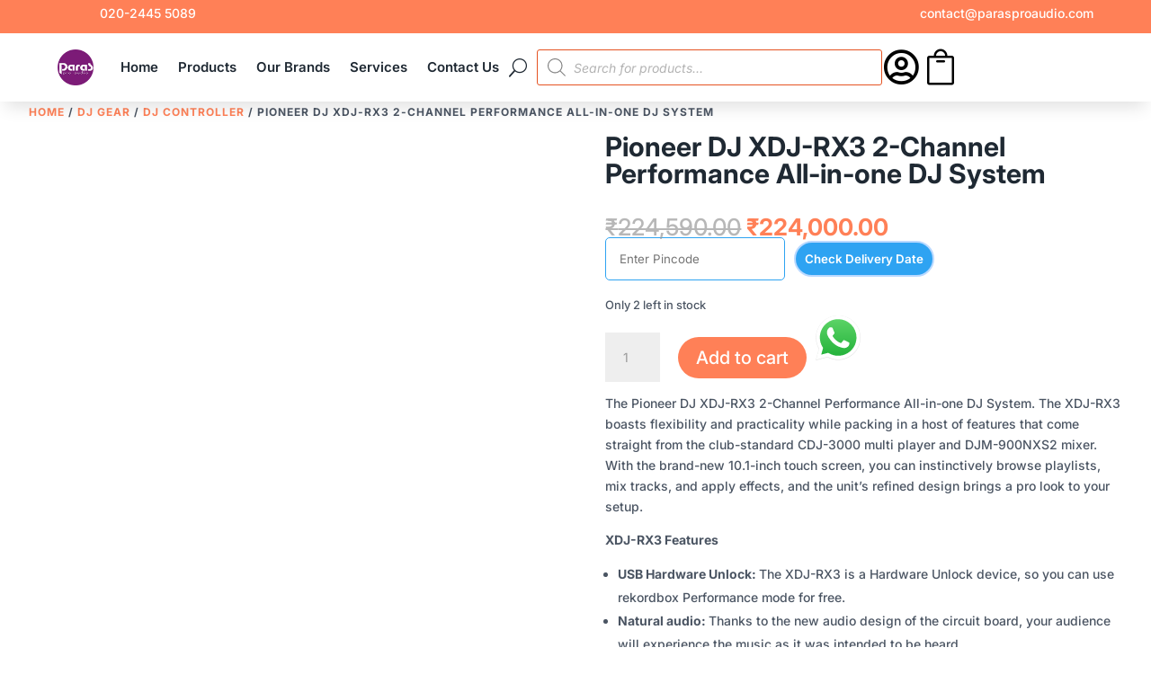

--- FILE ---
content_type: text/html; charset=UTF-8
request_url: https://parasproaudio.com/pioneer-dj-xdj-rx3-2-channel-performance-all-in-one-dj-system/
body_size: 108924
content:
<!DOCTYPE html><html lang="en-US" prefix="og: https://ogp.me/ns#"><head><script data-no-optimize="1">var litespeed_docref=sessionStorage.getItem("litespeed_docref");litespeed_docref&&(Object.defineProperty(document,"referrer",{get:function(){return litespeed_docref}}),sessionStorage.removeItem("litespeed_docref"));</script> <meta charset="UTF-8" /><meta http-equiv="X-UA-Compatible" content="IE=edge"><link rel="pingback" href="https://parasproaudio.com/xmlrpc.php" /> <script type="litespeed/javascript">document.documentElement.className='js'</script> <style id="et-divi-userfonts">@font-face { font-family: "Inter"; font-display: swap;  src: url("https://parasproaudio.com/wp-content/uploads/et-fonts/Inter-VariableFont_opszwght.ttf") format("truetype"); }</style><link rel="preload" href="https://parasproaudio.com/wp-content/themes/AmitraFlex/assets/js/header.js?ver=1769256453" as="script" crossorigin="anonymous"><link rel="preload" href="https://parasproaudio.com/wp-content/themes/AmitraFlex/assets/css/account.css" as="style" onload="this.onload=null;this.rel='stylesheet'"> <script type="litespeed/javascript">window._wca=window._wca||[]</script> <title>Pioneer DJ XDJ-RX3 2-Channel Performance All-in-one DJ System - Paras Pro Audio</title><meta name="description" content="Pioneer DJ XDJ-RX2 2-channel performance all-in-one DJ system. The XDJ-RX2 boasts a large, 7-inch touch screen with QWERTY search, plus features inherited from the CDJ-2000NXS2 and DJM-9000NXS2, including rotary selector, track filter, short cuts, Sound Colour FX and Beat FX."/><meta name="robots" content="follow, index, max-snippet:-1, max-video-preview:-1, max-image-preview:large"/><link rel="canonical" href="https://parasproaudio.com/pioneer-dj-xdj-rx3-2-channel-performance-all-in-one-dj-system/" /><meta property="og:locale" content="en_US" /><meta property="og:type" content="product" /><meta property="og:title" content="Pioneer DJ XDJ-RX3 2-Channel Performance All-in-one DJ System - Paras Pro Audio" /><meta property="og:description" content="Pioneer DJ XDJ-RX2 2-channel performance all-in-one DJ system. The XDJ-RX2 boasts a large, 7-inch touch screen with QWERTY search, plus features inherited from the CDJ-2000NXS2 and DJM-9000NXS2, including rotary selector, track filter, short cuts, Sound Colour FX and Beat FX." /><meta property="og:url" content="https://parasproaudio.com/pioneer-dj-xdj-rx3-2-channel-performance-all-in-one-dj-system/" /><meta property="og:site_name" content="Paras Pro Audio" /><meta property="og:updated_time" content="2025-12-20T14:57:57+05:30" /><meta property="og:image" content="https://parasproaudio.com/wp-content/uploads/2022/12/Pionner-DJ-XDJ-RX3.jpg" /><meta property="og:image:secure_url" content="https://parasproaudio.com/wp-content/uploads/2022/12/Pionner-DJ-XDJ-RX3.jpg" /><meta property="og:image:width" content="1200" /><meta property="og:image:height" content="1200" /><meta property="og:image:alt" content="Pionner DJ XDJ-RX3" /><meta property="og:image:type" content="image/jpeg" /><meta property="product:brand" content="Pioneer DJ" /><meta property="product:price:amount" content="224000" /><meta property="product:price:currency" content="INR" /><meta property="product:availability" content="instock" /><meta property="product:retailer_item_id" content="4573201242310" /><meta name="twitter:card" content="summary_large_image" /><meta name="twitter:title" content="Pioneer DJ XDJ-RX3 2-Channel Performance All-in-one DJ System - Paras Pro Audio" /><meta name="twitter:description" content="Pioneer DJ XDJ-RX2 2-channel performance all-in-one DJ system. The XDJ-RX2 boasts a large, 7-inch touch screen with QWERTY search, plus features inherited from the CDJ-2000NXS2 and DJM-9000NXS2, including rotary selector, track filter, short cuts, Sound Colour FX and Beat FX." /><meta name="twitter:image" content="https://parasproaudio.com/wp-content/uploads/2022/12/Pionner-DJ-XDJ-RX3.jpg" /><meta name="twitter:label1" content="Price" /><meta name="twitter:data1" content="&#8377;224,000.00" /><meta name="twitter:label2" content="Availability" /><meta name="twitter:data2" content="Only 2 left in stock" /> <script type="application/ld+json" class="rank-math-schema-pro">{"@context":"https://schema.org","@graph":[{"@type":"Place","@id":"https://parasproaudio.com/#place","address":{"@type":"PostalAddress","streetAddress":"505B TAPKIR LANE, NEAR NITYANAND MARKET BUDHWAR PETH","addressLocality":"PUNE","addressRegion":"Maharashtra","postalCode":"411002","addressCountry":"IN"}},{"@type":["ElectronicsStore","Organization"],"@id":"https://parasproaudio.com/#organization","name":"Paras Pro Audio","url":"http://parasproaudio.com","sameAs":["https://www.facebook.com/parasproaudiopune/"],"email":"contact@parasproaudio.com","address":{"@type":"PostalAddress","streetAddress":"505B TAPKIR LANE, NEAR NITYANAND MARKET BUDHWAR PETH","addressLocality":"PUNE","addressRegion":"Maharashtra","postalCode":"411002","addressCountry":"IN"},"logo":{"@type":"ImageObject","@id":"https://parasproaudio.com/#logo","url":"https://parasproaudio.com/wp-content/uploads/2021/09/Paras-Pro-Audio-Logo-512x512-1.webp","contentUrl":"https://parasproaudio.com/wp-content/uploads/2021/09/Paras-Pro-Audio-Logo-512x512-1.webp","caption":"Paras Pro Audio","inLanguage":"en-US","width":"512","height":"512"},"openingHours":["Monday,Tuesday,Wednesday,Thursday,Friday,Saturday 11:00-19:00","Sunday Closed"],"legalName":"Paras Pro Audio","location":{"@id":"https://parasproaudio.com/#place"},"image":{"@id":"https://parasproaudio.com/#logo"},"telephone":"8208819374"},{"@type":"WebSite","@id":"https://parasproaudio.com/#website","url":"https://parasproaudio.com","name":"Paras Pro Audio","publisher":{"@id":"https://parasproaudio.com/#organization"},"inLanguage":"en-US"},{"@type":"ImageObject","@id":"https://parasproaudio.com/wp-content/uploads/2022/12/Pionner-DJ-XDJ-RX3.jpg","url":"https://parasproaudio.com/wp-content/uploads/2022/12/Pionner-DJ-XDJ-RX3.jpg","width":"1200","height":"1200","caption":"Pionner DJ XDJ-RX3","inLanguage":"en-US"},{"@type":"BreadcrumbList","@id":"https://parasproaudio.com/pioneer-dj-xdj-rx3-2-channel-performance-all-in-one-dj-system/#breadcrumb","itemListElement":[{"@type":"ListItem","position":"1","item":{"@id":"https://parasproaudio.com","name":"Home"}},{"@type":"ListItem","position":"2","item":{"@id":"https://parasproaudio.com/dj-gear/","name":"DJ Gear"}},{"@type":"ListItem","position":"3","item":{"@id":"https://parasproaudio.com/pioneer-dj-xdj-rx3-2-channel-performance-all-in-one-dj-system/","name":"Pioneer DJ XDJ-RX3 2-Channel Performance All-in-one DJ System"}}]},{"@type":"ItemPage","@id":"https://parasproaudio.com/pioneer-dj-xdj-rx3-2-channel-performance-all-in-one-dj-system/#webpage","url":"https://parasproaudio.com/pioneer-dj-xdj-rx3-2-channel-performance-all-in-one-dj-system/","name":"Pioneer DJ XDJ-RX3 2-Channel Performance All-in-one DJ System - Paras Pro Audio","datePublished":"2022-12-19T13:17:18+05:30","dateModified":"2025-12-20T14:57:57+05:30","isPartOf":{"@id":"https://parasproaudio.com/#website"},"primaryImageOfPage":{"@id":"https://parasproaudio.com/wp-content/uploads/2022/12/Pionner-DJ-XDJ-RX3.jpg"},"inLanguage":"en-US","breadcrumb":{"@id":"https://parasproaudio.com/pioneer-dj-xdj-rx3-2-channel-performance-all-in-one-dj-system/#breadcrumb"}},{"@type":"Product","brand":{"@type":"Brand","name":"Pioneer DJ"},"name":"Pioneer DJ XDJ-RX3 2-Channel Performance All-in-one DJ System - Paras Pro Audio","description":"Pioneer DJ XDJ-RX2 2-channel performance all-in-one DJ system. The XDJ-RX2 boasts a large, 7-inch touch screen with QWERTY search, plus features inherited from the CDJ-2000NXS2 and DJM-9000NXS2, including rotary selector, track filter, short cuts, Sound Colour FX and Beat FX.","sku":"4573201242310","category":"DJ Gear","mainEntityOfPage":{"@id":"https://parasproaudio.com/pioneer-dj-xdj-rx3-2-channel-performance-all-in-one-dj-system/#webpage"},"weight":{"@type":"QuantitativeValue","unitCode":"KGM","value":"27"},"height":{"@type":"QuantitativeValue","unitCode":"CMT","value":"25"},"width":{"@type":"QuantitativeValue","unitCode":"CMT","value":"60"},"depth":{"@type":"QuantitativeValue","unitCode":"CMT","value":"85"},"image":[{"@type":"ImageObject","url":"https://parasproaudio.com/wp-content/uploads/2022/12/Pionner-DJ-XDJ-RX3.jpg","height":"1200","width":"1200"},{"@type":"ImageObject","url":"https://parasproaudio.com/wp-content/uploads/2022/12/Pionner-DJ-XDJ-RX3_Angle.jpg","height":"1200","width":"1200"},{"@type":"ImageObject","url":"https://parasproaudio.com/wp-content/uploads/2022/12/Pionner-DJ-XDJ-RX3_Angle1.jpg","height":"1200","width":"1200"},{"@type":"ImageObject","url":"https://parasproaudio.com/wp-content/uploads/2022/12/Pionner-DJ-XDJ-RX3_Back.jpg","height":"1200","width":"1200"}],"offers":{"@type":"Offer","price":"224000.00","priceCurrency":"INR","priceValidUntil":"2027-12-31","availability":"http://schema.org/InStock","itemCondition":"NewCondition","url":"https://parasproaudio.com/pioneer-dj-xdj-rx3-2-channel-performance-all-in-one-dj-system/","seller":{"@type":"Organization","@id":"https://parasproaudio.com/","name":"Paras Pro Audio","url":"https://parasproaudio.com","logo":"https://parasproaudio.com/wp-content/uploads/2021/09/Paras-Pro-Audio-Logo-512x512-1.webp"}},"color":"Black","additionalProperty":[{"@type":"PropertyValue","name":"pa_brands","value":"PIONEER DJ"},{"@type":"PropertyValue","name":"pa_warranty","value":"1 Year"}],"gtin8":"4573201242310","@id":"https://parasproaudio.com/pioneer-dj-xdj-rx3-2-channel-performance-all-in-one-dj-system/#richSnippet"}]}</script> <link rel='dns-prefetch' href='//stats.wp.com' /><link rel='dns-prefetch' href='//capi-automation.s3.us-east-2.amazonaws.com' /><link rel="alternate" type="application/rss+xml" title="Paras Pro Audio &raquo; Feed" href="https://parasproaudio.com/feed/" /><link rel="alternate" type="application/rss+xml" title="Paras Pro Audio &raquo; Comments Feed" href="https://parasproaudio.com/comments/feed/" /><link rel="alternate" type="application/rss+xml" title="Paras Pro Audio &raquo; Pioneer DJ XDJ-RX3 2-Channel Performance All-in-one DJ System Comments Feed" href="https://parasproaudio.com/pioneer-dj-xdj-rx3-2-channel-performance-all-in-one-dj-system/feed/" /><link rel="alternate" title="oEmbed (JSON)" type="application/json+oembed" href="https://parasproaudio.com/wp-json/oembed/1.0/embed?url=https%3A%2F%2Fparasproaudio.com%2Fpioneer-dj-xdj-rx3-2-channel-performance-all-in-one-dj-system%2F" /><link rel="alternate" title="oEmbed (XML)" type="text/xml+oembed" href="https://parasproaudio.com/wp-json/oembed/1.0/embed?url=https%3A%2F%2Fparasproaudio.com%2Fpioneer-dj-xdj-rx3-2-channel-performance-all-in-one-dj-system%2F&#038;format=xml" /><style type="text/css" id="amitraflex-inline-styles">/* Enhanced Mobile Menu Styling */
.et_mobile_menu {
    margin-top: 15px;
    border-radius: 10px;
    box-shadow: rgba(0, 0, 0, 0.21) 0px 15px 30px;
}

.et_mobile_menu li a {
    padding: 13px 5%;
    margin: 10px 0;
}

/* Submenu Toggle Icon Styling */
.menu-closed {
    border-left: 1px solid #eeeeee;
}

#page-container span.menu-closed:before {
    content: "\22";
    display: block;
    color: #000;
    font-size: 14px;
    font-family: ETmodules;
    transition: .3s ease;
    background: rgba(255, 128, 87, 0.39);
    color: #ff8057;
    text-align: center;
    border-radius: 100px;
    width: 26px;
}

#page-container span.menu-closed.menu-open:before {
    content: "\22";
    transform: rotate(180deg);
    background: #ff8057;
    color: #fff;
}

/* Mobile Menu Icon Rotation Animation */
.mobile_nav.opened .mobile_menu_bar:before {
    content: "\4d";
}

.mobile_menu_bar:before {
    transition: all .4s ease;
    transform: rotate(0deg);
    display: block;
}

.mobile_nav.opened .mobile_menu_bar::before {
    transition: all .4s ease;
    transform: rotate(90deg);
    display: block;
}

/* My Account Header Dropdown Animation */
.amitraflex-myaccount-dropdown-content {
    display: none;
    -webkit-animation: scale-in-tr 0.3s cubic-bezier(0.250, 0.460, 0.450, 0.940) both;
    animation: scale-in-tr 0.3s cubic-bezier(0.250, 0.460, 0.450, 0.940) both;
}

/* Show menu text by default */
.amitraflex-myaccount-menu-text {
    display: block;
}

@keyframes scale-in-tr {
  0% {
    transform: scale(0);
    transform-origin: 100% 0%;
    opacity: 1;
  }
  100% {
    transform: scale(1);
    transform-origin: 100% 0%;
    opacity: 1;
  }
}.amitraflex-testimonial .et-pb-controllers a:nth-child(1) { content: url("/wp-content/uploads/2020/05/Team-1.jpg"); }.amitraflex-testimonial .et-pb-controllers a:nth-child(2) { content: url("/wp-content/uploads/2020/05/Team-7.jpg"); }.amitraflex-testimonial .et-pb-controllers a:nth-child(3) { content: url("/wp-content/uploads/2020/05/Team-5.jpg"); }.amitraflex-testimonial .et-pb-controllers a:nth-child(4) { content: url("/wp-content/uploads/2020/05/Team-3.jpg"); }</style><meta content="Amitraflex v.1.0.4" name="generator"/><style id="litespeed-ccss">:root{--amitraflex-surface:#ffffff;--amitraflex-surface-elevated:rgba(255, 255, 255, 0.95);--amitraflex-border-soft:rgba(15, 23, 42, 0.08);--amitraflex-text-muted:rgba(15, 23, 42, 0.55);--amitraflex-heading:#0b1120}.mobile_menu_bar:before{transform:rotate(0deg);display:block}input[type=text]{-moz-appearance:textfield!important}.smsalert_instock-panel-primary .row{margin:0}.smsalert_instock-subscribe-form .form-row{float:none}ol,ul{box-sizing:border-box}:root{--wp-block-synced-color:#7a00df;--wp-block-synced-color--rgb:122,0,223;--wp-bound-block-color:var(--wp-block-synced-color);--wp-editor-canvas-background:#ddd;--wp-admin-theme-color:#007cba;--wp-admin-theme-color--rgb:0,124,186;--wp-admin-theme-color-darker-10:#006ba1;--wp-admin-theme-color-darker-10--rgb:0,107,160.5;--wp-admin-theme-color-darker-20:#005a87;--wp-admin-theme-color-darker-20--rgb:0,90,135;--wp-admin-border-width-focus:2px}:root{--wp--preset--font-size--normal:16px;--wp--preset--font-size--huge:42px}.screen-reader-text{border:0;clip-path:inset(50%);height:1px;margin:-1px;overflow:hidden;padding:0;position:absolute;width:1px;word-wrap:normal!important}html :where(img[class*=wp-image-]){height:auto;max-width:100%}:root{--wp--preset--aspect-ratio--square:1;--wp--preset--aspect-ratio--4-3:4/3;--wp--preset--aspect-ratio--3-4:3/4;--wp--preset--aspect-ratio--3-2:3/2;--wp--preset--aspect-ratio--2-3:2/3;--wp--preset--aspect-ratio--16-9:16/9;--wp--preset--aspect-ratio--9-16:9/16;--wp--preset--color--black:#000000;--wp--preset--color--cyan-bluish-gray:#abb8c3;--wp--preset--color--white:#ffffff;--wp--preset--color--pale-pink:#f78da7;--wp--preset--color--vivid-red:#cf2e2e;--wp--preset--color--luminous-vivid-orange:#ff6900;--wp--preset--color--luminous-vivid-amber:#fcb900;--wp--preset--color--light-green-cyan:#7bdcb5;--wp--preset--color--vivid-green-cyan:#00d084;--wp--preset--color--pale-cyan-blue:#8ed1fc;--wp--preset--color--vivid-cyan-blue:#0693e3;--wp--preset--color--vivid-purple:#9b51e0;--wp--preset--gradient--vivid-cyan-blue-to-vivid-purple:linear-gradient(135deg,rgb(6,147,227) 0%,rgb(155,81,224) 100%);--wp--preset--gradient--light-green-cyan-to-vivid-green-cyan:linear-gradient(135deg,rgb(122,220,180) 0%,rgb(0,208,130) 100%);--wp--preset--gradient--luminous-vivid-amber-to-luminous-vivid-orange:linear-gradient(135deg,rgb(252,185,0) 0%,rgb(255,105,0) 100%);--wp--preset--gradient--luminous-vivid-orange-to-vivid-red:linear-gradient(135deg,rgb(255,105,0) 0%,rgb(207,46,46) 100%);--wp--preset--gradient--very-light-gray-to-cyan-bluish-gray:linear-gradient(135deg,rgb(238,238,238) 0%,rgb(169,184,195) 100%);--wp--preset--gradient--cool-to-warm-spectrum:linear-gradient(135deg,rgb(74,234,220) 0%,rgb(151,120,209) 20%,rgb(207,42,186) 40%,rgb(238,44,130) 60%,rgb(251,105,98) 80%,rgb(254,248,76) 100%);--wp--preset--gradient--blush-light-purple:linear-gradient(135deg,rgb(255,206,236) 0%,rgb(152,150,240) 100%);--wp--preset--gradient--blush-bordeaux:linear-gradient(135deg,rgb(254,205,165) 0%,rgb(254,45,45) 50%,rgb(107,0,62) 100%);--wp--preset--gradient--luminous-dusk:linear-gradient(135deg,rgb(255,203,112) 0%,rgb(199,81,192) 50%,rgb(65,88,208) 100%);--wp--preset--gradient--pale-ocean:linear-gradient(135deg,rgb(255,245,203) 0%,rgb(182,227,212) 50%,rgb(51,167,181) 100%);--wp--preset--gradient--electric-grass:linear-gradient(135deg,rgb(202,248,128) 0%,rgb(113,206,126) 100%);--wp--preset--gradient--midnight:linear-gradient(135deg,rgb(2,3,129) 0%,rgb(40,116,252) 100%);--wp--preset--font-size--small:13px;--wp--preset--font-size--medium:20px;--wp--preset--font-size--large:36px;--wp--preset--font-size--x-large:42px;--wp--preset--spacing--20:0.44rem;--wp--preset--spacing--30:0.67rem;--wp--preset--spacing--40:1rem;--wp--preset--spacing--50:1.5rem;--wp--preset--spacing--60:2.25rem;--wp--preset--spacing--70:3.38rem;--wp--preset--spacing--80:5.06rem;--wp--preset--shadow--natural:6px 6px 9px rgba(0, 0, 0, 0.2);--wp--preset--shadow--deep:12px 12px 50px rgba(0, 0, 0, 0.4);--wp--preset--shadow--sharp:6px 6px 0px rgba(0, 0, 0, 0.2);--wp--preset--shadow--outlined:6px 6px 0px -3px rgb(255, 255, 255), 6px 6px rgb(0, 0, 0);--wp--preset--shadow--crisp:6px 6px 0px rgb(0, 0, 0)}:root{--wp--style--global--content-size:823px;--wp--style--global--wide-size:1080px}:where(body){margin:0}body{padding-top:0;padding-right:0;padding-bottom:0;padding-left:0}button.pswp__button{box-shadow:none!important;background-image:url(/wp-content/plugins/woocommerce/assets/css/photoswipe/default-skin/default-skin.png)!important}button.pswp__button,button.pswp__button--arrow--left::before,button.pswp__button--arrow--right::before{background-color:transparent!important}button.pswp__button--arrow--left,button.pswp__button--arrow--right{background-image:none!important}.pswp{display:none;position:absolute;width:100%;height:100%;left:0;top:0;overflow:hidden;-ms-touch-action:none;touch-action:none;z-index:1500;-webkit-text-size-adjust:100%;-webkit-backface-visibility:hidden;outline:0}.pswp *{-webkit-box-sizing:border-box;box-sizing:border-box}.pswp__bg{position:absolute;left:0;top:0;width:100%;height:100%;background:#000;opacity:0;-webkit-transform:translateZ(0);transform:translateZ(0);-webkit-backface-visibility:hidden;will-change:opacity}.pswp__scroll-wrap{position:absolute;left:0;top:0;width:100%;height:100%;overflow:hidden}.pswp__container{-ms-touch-action:none;touch-action:none;position:absolute;left:0;right:0;top:0;bottom:0}.pswp__container{-webkit-touch-callout:none}.pswp__bg{will-change:opacity}.pswp__container{-webkit-backface-visibility:hidden}.pswp__item{position:absolute;left:0;right:0;top:0;bottom:0;overflow:hidden}.pswp__button{width:44px;height:44px;position:relative;background:0 0;overflow:visible;-webkit-appearance:none;display:block;border:0;padding:0;margin:0;float:left;opacity:.75;-webkit-box-shadow:none;box-shadow:none}.pswp__button::-moz-focus-inner{padding:0;border:0}.pswp__button,.pswp__button--arrow--left:before,.pswp__button--arrow--right:before{background:url(/wp-content/plugins/woocommerce/assets/css/photoswipe/default-skin/default-skin.png)0 0 no-repeat;background-size:264px 88px;width:44px;height:44px}.pswp__button--close{background-position:0-44px}.pswp__button--share{background-position:-44px -44px}.pswp__button--fs{display:none}.pswp__button--zoom{display:none;background-position:-88px 0}.pswp__button--arrow--left,.pswp__button--arrow--right{background:0 0;top:50%;margin-top:-50px;width:70px;height:100px;position:absolute}.pswp__button--arrow--left{left:0}.pswp__button--arrow--right{right:0}.pswp__button--arrow--left:before,.pswp__button--arrow--right:before{content:"";top:35px;background-color:rgb(0 0 0/.3);height:30px;width:32px;position:absolute}.pswp__button--arrow--left:before{left:6px;background-position:-138px -44px}.pswp__button--arrow--right:before{right:6px;background-position:-94px -44px}.pswp__share-modal{display:block;background:rgb(0 0 0/.5);width:100%;height:100%;top:0;left:0;padding:10px;position:absolute;z-index:1600;opacity:0;-webkit-backface-visibility:hidden;will-change:opacity}.pswp__share-modal--hidden{display:none}.pswp__share-tooltip{z-index:1620;position:absolute;background:#fff;top:56px;border-radius:2px;display:block;width:auto;right:44px;-webkit-box-shadow:0 2px 5px rgb(0 0 0/.25);box-shadow:0 2px 5px rgb(0 0 0/.25);-webkit-transform:translateY(6px);-ms-transform:translateY(6px);transform:translateY(6px);-webkit-backface-visibility:hidden;will-change:transform}.pswp__counter{position:relative;left:0;top:0;height:44px;font-size:13px;line-height:44px;color:#fff;opacity:.75;padding:0 10px;margin-inline-end:auto}.pswp__caption{position:absolute;left:0;bottom:0;width:100%;min-height:44px}.pswp__caption__center{text-align:left;max-width:420px;margin:0 auto;font-size:13px;padding:10px;line-height:20px;color:#ccc}.pswp__preloader{width:44px;height:44px;position:absolute;top:0;left:50%;margin-left:-22px;opacity:0;will-change:opacity;direction:ltr}.pswp__preloader__icn{width:20px;height:20px;margin:12px}@media screen and (max-width:1024px){.pswp__preloader{position:relative;left:auto;top:auto;margin:0;float:right}}.pswp__ui{-webkit-font-smoothing:auto;visibility:visible;opacity:1;z-index:1550}.pswp__top-bar{position:absolute;left:0;top:0;height:44px;width:100%;display:flex;justify-content:flex-end}.pswp__caption,.pswp__top-bar{-webkit-backface-visibility:hidden;will-change:opacity}.pswp__caption,.pswp__top-bar{background-color:rgb(0 0 0/.5)}.pswp__ui--hidden .pswp__button--arrow--left,.pswp__ui--hidden .pswp__button--arrow--right,.pswp__ui--hidden .pswp__caption,.pswp__ui--hidden .pswp__top-bar{opacity:.001}:root{--woocommerce:#720eec;--wc-green:#7ad03a;--wc-red:#a00;--wc-orange:#ffba00;--wc-blue:#2ea2cc;--wc-primary:#720eec;--wc-primary-text:#fcfbfe;--wc-secondary:#e9e6ed;--wc-secondary-text:#515151;--wc-highlight:#958e09;--wc-highligh-text:white;--wc-content-bg:#fff;--wc-subtext:#767676;--wc-form-border-color:rgba(32, 7, 7, 0.8);--wc-form-border-radius:4px;--wc-form-border-width:1px}.woocommerce img,.woocommerce-page img{height:auto;max-width:100%}.woocommerce div.product div.images,.woocommerce-page div.product div.images{float:left;width:48%}.woocommerce div.product div.summary,.woocommerce-page div.product div.summary{float:right;width:48%;clear:none}.woocommerce form .form-row::after,.woocommerce form .form-row::before,.woocommerce-page form .form-row::after,.woocommerce-page form .form-row::before{content:" ";display:table}.woocommerce form .form-row::after,.woocommerce-page form .form-row::after{clear:both}.woocommerce form .form-row .input-text,.woocommerce-page form .form-row .input-text{box-sizing:border-box;width:100%}@media only screen and (max-width:768px){:root{--woocommerce:#720eec;--wc-green:#7ad03a;--wc-red:#a00;--wc-orange:#ffba00;--wc-blue:#2ea2cc;--wc-primary:#720eec;--wc-primary-text:#fcfbfe;--wc-secondary:#e9e6ed;--wc-secondary-text:#515151;--wc-highlight:#958e09;--wc-highligh-text:white;--wc-content-bg:#fff;--wc-subtext:#767676;--wc-form-border-color:rgba(32, 7, 7, 0.8);--wc-form-border-radius:4px;--wc-form-border-width:1px}.woocommerce div.product div.images,.woocommerce div.product div.summary,.woocommerce-page div.product div.images,.woocommerce-page div.product div.summary{float:none;width:100%}}:root{--woocommerce:#720eec;--wc-green:#7ad03a;--wc-red:#a00;--wc-orange:#ffba00;--wc-blue:#2ea2cc;--wc-primary:#720eec;--wc-primary-text:#fcfbfe;--wc-secondary:#e9e6ed;--wc-secondary-text:#515151;--wc-highlight:#958e09;--wc-highligh-text:white;--wc-content-bg:#fff;--wc-subtext:#767676;--wc-form-border-color:rgba(32, 7, 7, 0.8);--wc-form-border-radius:4px;--wc-form-border-width:1px}.woocommerce form .form-row{padding:3px;margin:0 0 6px}.woocommerce form .form-row .input-text{font-family:inherit;font-weight:400;letter-spacing:normal;padding:.5em;display:block;background-color:var(--wc-form-color-background,#fff);border:var(--wc-form-border-width) solid var(--wc-form-border-color);border-radius:var(--wc-form-border-radius);color:var(--wc-form-color-text,#000);box-sizing:border-box;width:100%;margin:0;line-height:normal;height:auto}.woocommerce form .form-row ::-webkit-input-placeholder{line-height:normal}.woocommerce form .form-row :-moz-placeholder{line-height:normal}.woocommerce form .form-row :-ms-input-placeholder{line-height:normal}.screen-reader-text{clip:rect(1px,1px,1px,1px);height:1px;overflow:hidden;position:absolute!important;width:1px;word-wrap:normal!important}.clear{clear:both}.woocommerce .woocommerce-breadcrumb{margin:0 0 1em;padding:0}.woocommerce .woocommerce-breadcrumb::after,.woocommerce .woocommerce-breadcrumb::before{content:" ";display:table}.woocommerce .woocommerce-breadcrumb::after{clear:both}.woocommerce div.product{margin-bottom:0;position:relative}.woocommerce div.product p.price ins{background:inherit;font-weight:700;display:inline-block}.woocommerce div.product p.price del{opacity:.7;display:inline-block}.woocommerce div.product p.stock{font-size:.92em}.woocommerce div.product .woocommerce-product-rating{margin-bottom:1.618em}.woocommerce div.product div.images{margin-bottom:2em}.woocommerce div.product div.images img{display:block;width:100%;height:auto;box-shadow:none}.woocommerce div.product div.images.woocommerce-product-gallery{position:relative}.woocommerce div.product div.images .woocommerce-product-gallery__wrapper{margin:0;padding:0}.woocommerce div.product div.images .woocommerce-product-gallery__image:nth-child(n+2){width:25%;display:inline-block}.woocommerce div.product div.images .woocommerce-product-gallery__image a{display:block;outline-offset:-2px}.woocommerce div.product div.summary{margin-bottom:2em}.woocommerce span.onsale{min-height:3.236em;min-width:3.236em;padding:.202em;font-size:1em;font-weight:700;position:absolute;text-align:center;line-height:3.236;top:-.5em;left:-.5em;margin:0;border-radius:100%;background-color:#958e09;color:#fff;font-size:.857em;z-index:9}.woocommerce #reviews #comments h2{clear:none}.woocommerce #reviews #comments ol.commentlist{margin:0;width:100%;background:0 0;list-style:none}.woocommerce #reviews #comments ol.commentlist::after,.woocommerce #reviews #comments ol.commentlist::before{content:" ";display:table}.woocommerce #reviews #comments ol.commentlist::after{clear:both}.woocommerce #reviews #comments ol.commentlist li{padding:0;margin:0 0 20px;border:0;position:relative;background:0;border:0}.woocommerce #reviews #comments ol.commentlist li img.avatar{float:left;position:absolute;top:0;left:0;padding:3px;width:32px;height:auto;background:#e9e6ed;border:1px solid #e1dde7;margin:0;box-shadow:none}.woocommerce #reviews #comments ol.commentlist li .comment-text{margin:0 0 0 50px;border:1px solid #e1dde7;border-radius:4px;padding:1em 1em 0}.woocommerce #reviews #comments ol.commentlist li .comment-text::after,.woocommerce #reviews #comments ol.commentlist li .comment-text::before{content:" ";display:table}.woocommerce #reviews #comments ol.commentlist li .comment-text::after{clear:both}.woocommerce #reviews #comments ol.commentlist li .comment-text p{margin:0 0 1em}.woocommerce #reviews #comments ol.commentlist li .comment-text p.meta{font-size:.83em}.woocommerce #reviews #comments .commentlist>li::before{content:""}.woocommerce .star-rating{float:right;overflow:hidden;position:relative;height:1em;line-height:1;font-size:1em;width:5.4em;font-family:WooCommerce}.woocommerce .star-rating::before{content:"sssss";color:#cfc8d8;float:left;top:0;left:0;position:absolute}.woocommerce .star-rating span{overflow:hidden;float:left;top:0;left:0;position:absolute;padding-top:1.5em}.woocommerce .star-rating span::before{content:"SSSSS";top:0;position:absolute;left:0}.woocommerce .woocommerce-product-rating{line-height:2;display:block}.woocommerce .woocommerce-product-rating::after,.woocommerce .woocommerce-product-rating::before{content:" ";display:table}.woocommerce .woocommerce-product-rating::after{clear:both}.woocommerce .woocommerce-product-rating .star-rating{margin:.5em 4px 0 0;float:left}.woocommerce table.shop_attributes{border:0;border-top:1px dotted rgb(0 0 0/.1);margin-bottom:1.618em;width:100%}.woocommerce table.shop_attributes th{width:150px;font-weight:700;padding:8px;border-top:0;border-bottom:1px dotted rgb(0 0 0/.1);margin:0;line-height:1.5}.woocommerce table.shop_attributes td{font-style:italic;padding:0;border-top:0;border-bottom:1px dotted rgb(0 0 0/.1);margin:0;line-height:1.5}.woocommerce table.shop_attributes td p{margin:0;padding:8px 0}.woocommerce table.shop_attributes tr:nth-child(even) td,.woocommerce table.shop_attributes tr:nth-child(even) th{background:rgb(0 0 0/.025)}.woocommerce:where(body:not(.woocommerce-block-theme-has-button-styles)) button.button{font-size:100%;margin:0;line-height:1;position:relative;text-decoration:none;overflow:visible;padding:.618em 1em;font-weight:700;border-radius:3px;left:auto;color:#515151;background-color:#e9e6ed;border:0;display:inline-block;background-image:none;box-shadow:none;text-shadow:none}.woocommerce:where(body:not(.woocommerce-uses-block-theme)) .woocommerce-breadcrumb{font-size:.92em;color:#767676}.woocommerce:where(body:not(.woocommerce-uses-block-theme)) .woocommerce-breadcrumb a{color:#767676}.woocommerce:where(body:not(.woocommerce-uses-block-theme)) div.product p.price{color:#958e09;font-size:1.25em}.woocommerce:where(body:not(.woocommerce-uses-block-theme)) div.product .stock{color:#958e09}.woocommerce:where(body:not(.woocommerce-uses-block-theme)) div.product .out-of-stock{color:var(--wc-red)}.woocommerce:where(body:not(.woocommerce-uses-block-theme)) #reviews #comments ol.commentlist li .meta{color:#767676;font-size:.75em}input[type=text]{-moz-appearance:textfield!important}.smsalert_instock-panel-primary .row{margin:0}.smsalert_instock-subscribe-form .form-row{float:none}:root{--wvs-tick:url("data:image/svg+xml;utf8,%3Csvg filter='drop-shadow(0px 0px 2px rgb(0 0 0 / .8))' xmlns='http://www.w3.org/2000/svg' viewBox='0 0 30 30'%3E%3Cpath fill='none' stroke='%23ffffff' stroke-linecap='round' stroke-linejoin='round' stroke-width='4' d='M4 16L11 23 27 7'/%3E%3C/svg%3E");--wvs-cross:url("data:image/svg+xml;utf8,%3Csvg filter='drop-shadow(0px 0px 5px rgb(255 255 255 / .6))' xmlns='http://www.w3.org/2000/svg' width='72px' height='72px' viewBox='0 0 24 24'%3E%3Cpath fill='none' stroke='%23ff0000' stroke-linecap='round' stroke-width='0.6' d='M5 5L19 19M19 5L5 19'/%3E%3C/svg%3E");--wvs-single-product-item-width:30px;--wvs-single-product-item-height:30px;--wvs-single-product-item-font-size:16px}.dgwt-wcas-search-wrapp{position:relative;line-height:100%;display:block;color:#444;min-width:230px;width:100%;text-align:left;margin:0 auto;-webkit-box-sizing:border-box;-moz-box-sizing:border-box;box-sizing:border-box}.dgwt-wcas-search-wrapp *{-webkit-box-sizing:border-box;-moz-box-sizing:border-box;box-sizing:border-box}.dgwt-wcas-search-form{margin:0;padding:0;width:100%}input[type=search].dgwt-wcas-search-input{-webkit-box-shadow:none;box-shadow:none;margin:0;-webkit-appearance:textfield;text-align:left}[type=search].dgwt-wcas-search-input::-ms-clear{display:none}[type=search].dgwt-wcas-search-input::-webkit-search-decoration{-webkit-appearance:none}[type=search].dgwt-wcas-search-input::-webkit-search-cancel-button{display:none}.dgwt-wcas-ico-magnifier{bottom:0;left:0;margin:auto;position:absolute;right:0;top:0;height:65%;display:block}.dgwt-wcas-preloader{height:100%;position:absolute;right:0;top:0;width:40px;z-index:-1;background-repeat:no-repeat;background-position:right 15px center;background-size:auto 44%}.dgwt-wcas-voice-search{position:absolute;right:0;top:0;height:100%;width:40px;z-index:1;opacity:.5;align-items:center;justify-content:center;display:none}.screen-reader-text{clip:rect(1px,1px,1px,1px);height:1px;overflow:hidden;position:absolute!important;width:1px}.dgwt-wcas-sf-wrapp:after,.dgwt-wcas-sf-wrapp:before{content:"";display:table}.dgwt-wcas-sf-wrapp:after{clear:both}.dgwt-wcas-sf-wrapp{zoom:1;width:100%;max-width:100vw;margin:0;position:relative;background:0 0}.dgwt-wcas-sf-wrapp input[type=search].dgwt-wcas-search-input{width:100%;height:40px;font-size:14px;line-height:100%;padding:10px 15px;margin:0;background:#fff;border:1px solid #ddd;border-radius:3px;-webkit-border-radius:3px;-webkit-appearance:none;box-sizing:border-box}.dgwt-wcas-sf-wrapp input[type=search].dgwt-wcas-search-input::-webkit-input-placeholder{color:#999;font-weight:400;font-style:italic;line-height:normal}.dgwt-wcas-sf-wrapp input[type=search].dgwt-wcas-search-input:-moz-placeholder{color:#999;font-weight:400;font-style:italic;line-height:normal}.dgwt-wcas-sf-wrapp input[type=search].dgwt-wcas-search-input::-moz-placeholder{color:#999;font-weight:400;font-style:italic;line-height:normal}.dgwt-wcas-sf-wrapp input[type=search].dgwt-wcas-search-input:-ms-input-placeholder{color:#999;font-weight:400;font-style:italic;line-height:normal}.dgwt-wcas-ico-magnifier{max-width:20px}.dgwt-wcas-no-submit .dgwt-wcas-ico-magnifier{height:50%;margin:auto;max-height:20px;width:100%;max-width:20px;left:12px;right:auto;opacity:.5;fill:#444}.dgwt-wcas-no-submit .dgwt-wcas-sf-wrapp input[type=search].dgwt-wcas-search-input{padding:10px 15px 10px 40px}a,b,body,del,div,fieldset,form,h1,h2,h4,html,img,ins,label,li,ol,p,span,strong,ul{margin:0;padding:0;border:0;outline:0;font-size:100%;-ms-text-size-adjust:100%;-webkit-text-size-adjust:100%;vertical-align:baseline;background:#fff0}body{line-height:1}ol,ul{list-style:none}:focus{outline:0}del{text-decoration:line-through}table{border-collapse:collapse;border-spacing:0}header,nav,section{display:block}body{font-family:Open Sans,Arial,sans-serif;font-size:14px;color:#666;background-color:#fff;line-height:1.7em;font-weight:500;-webkit-font-smoothing:antialiased;-moz-osx-font-smoothing:grayscale}body.et_cover_background{background-size:cover!important;background-position:top!important;background-repeat:no-repeat!important;background-attachment:fixed}a{color:#2ea3f2}a{text-decoration:none}p{padding-bottom:1em}p:not(.has-background):last-of-type{padding-bottom:0}strong{font-weight:700}ins{text-decoration:none}h1,h2,h4{color:#333;padding-bottom:10px;line-height:1em;font-weight:500}h1{font-size:30px}h2{font-size:26px}h4{font-size:18px}input{-webkit-appearance:none}input[type=text]{background-color:#fff;border:1px solid #bbb;padding:2px;color:#4e4e4e}input[type=text]{margin:0}button,input{font-family:inherit}img{max-width:100%;height:auto}.clearfix:after{visibility:hidden;display:block;font-size:0;content:" ";clear:both;height:0}.clear{clear:both}.posted_in a{color:#2ea3f2}#main-content{background-color:#fff}.container{width:80%;max-width:1080px;margin:auto;position:relative}body:not(.et-tb) #main-content .container{padding-top:58px}.et_full_width_page #main-content .container:before{display:none}.et-l--header ul{list-style-type:disc;padding:0 0 23px 1em;line-height:26px}#left-area ol{list-style-type:decimal;list-style-position:inside;padding:0 0 23px;line-height:26px}@media (min-width:981px){#left-area{width:79.125%;padding-bottom:23px}#main-content .container:before{content:"";position:absolute;top:0;height:100%;width:1px;background-color:#e2e2e2}.et_full_width_page #left-area{float:none;width:100%!important}.et_full_width_page #left-area{padding-bottom:0}}@media (max-width:980px){#page-container{padding-top:80px}.et-tb-has-header #page-container{padding-top:0!important}#left-area{width:100%!important}#main-content .container:before{display:none!important}}*{box-sizing:border-box}.mobile_menu_bar:before{font-family:ETmodules!important;speak:none;font-style:normal;font-weight:400;font-feature-settings:normal;font-variant:normal;text-transform:none;line-height:1;-webkit-font-smoothing:antialiased;-moz-osx-font-smoothing:grayscale;text-shadow:0 0;direction:ltr}.et-pb-icon{content:attr(data-icon)}.et-pb-icon{font-family:ETmodules;speak:none;font-weight:400;font-feature-settings:normal;font-variant:normal;text-transform:none;line-height:1;-webkit-font-smoothing:antialiased;font-size:96px;font-style:normal;display:inline-block;box-sizing:border-box;direction:ltr}.et-db #et-boc .et-l.et-l--header .et_builder_inner_content{z-index:2}.et-db #et-boc .et-l *{box-sizing:border-box}.et-db #et-boc .et-l .mobile_menu_bar:before{font-family:ETmodules!important;speak:none;font-style:normal;font-weight:400;font-feature-settings:normal;font-variant:normal;text-transform:none;line-height:1;-webkit-font-smoothing:antialiased;-moz-osx-font-smoothing:grayscale;text-shadow:0 0;direction:ltr}.et-db #et-boc .et-l .et-pb-icon{font-family:ETmodules;content:attr(data-icon);speak:none;font-weight:400;font-feature-settings:normal;font-variant:normal;text-transform:none;line-height:1;-webkit-font-smoothing:antialiased;font-size:96px;font-style:normal;display:inline-block;box-sizing:border-box;direction:ltr}.et-db #et-boc .et-l .clearfix:after{visibility:hidden;display:block;font-size:0;content:" ";clear:both;height:0}.et-db #et-boc .et-l .et_builder_inner_content{position:relative;z-index:1}.et-db #et-boc .et-l .et_pb_css_mix_blend_mode_passthrough{mix-blend-mode:unset!important}.et-db #et-boc .et-l .et_pb_module_inner{position:relative}.et-db #et-boc .et-l .et_pb_module,.et-db #et-boc .et-l .et_pb_tab{position:relative;background-size:cover;background-position:50%;background-repeat:no-repeat}.et-db #et-boc .et-l .screen-reader-text{border:0;clip:rect(1px,1px,1px,1px);-webkit-clip-path:inset(50%);clip-path:inset(50%);height:1px;margin:-1px;overflow:hidden;padding:0;position:absolute!important;width:1px;word-wrap:normal!important}.et-db #et-boc .et-l .et_multi_view_hidden{display:none!important}.et-db #et-boc .et-l .et_pb_module{-webkit-animation-timing-function:linear;animation-timing-function:linear;-webkit-animation-duration:.2s;animation-duration:.2s}.et-db #et-boc .et-l .et-waypoint:not(.et_pb_counters){opacity:0}@media (min-width:981px){.et-db #et-boc .et-l .et_pb_section div.et_pb_row .et_pb_column .et_pb_module.et-last-child,.et-db #et-boc .et-l .et_pb_section div.et_pb_row .et_pb_column .et_pb_module:last-child:not(.et-vb-ui){margin-bottom:0}}@media (max-width:980px){.et-db #et-boc .et-l .et_pb_column .et_pb_module{margin-bottom:30px}.et-db #et-boc .et-l .et_flex_column>.et_pb_module,.et-db #et-boc .et-l .et_flex_group>.et_pb_module{margin-bottom:unset}.et-db #et-boc .et-l .et_pb_row .et_pb_column .et_pb_module.et-last-child,.et-db #et-boc .et-l .et_pb_row .et_pb_column .et_pb_module:last-child{margin-bottom:0}.et-db #et-boc .et-l .et_pb_module.et_pb_text_align_right-tablet{text-align:right}}@media (max-width:767px){.et-db #et-boc .et-l .et_pb_module.et_pb_text_align_right-phone{text-align:right}}:root{--gcid-primary-color:#ff8057;--gcid-secondary-color:#e86e47;--gcid-heading-color:#1f2933;--gcid-body-color:#4b5563;--gcid-2305ef84-b894-43b4-b22e-d0c6ba817299:#ff6600;--gcid-yxabhvsztr:#ffffff}@media (min-width:981px){.et-db #et-boc .et-l .et_pb_gutters3.et_block_row>.et_pb_column,.et_pb_gutters3.et-db #et-boc .et-l .et_block_row .et_pb_column{margin-right:5.5%}.et-db #et-boc .et-l .et_pb_gutters3.et_block_row>.et_pb_column_4_4,.et_pb_gutters3.et-db #et-boc .et-l .et_block_row .et_pb_column_4_4{width:100%}.et-db #et-boc .et-l .et_pb_gutters3.et_block_row>.et_pb_column_1_2,.et_pb_gutters3.et-db #et-boc .et-l .et_block_row .et_pb_column_1_2{width:47.25%}.et_pb_gutters3.et-db #et-boc .et-l .et_pb_column_4_4.et_block_column .et_pb_module{margin-bottom:2.75%}.et_pb_gutters3.et-db #et-boc .et-l .et_pb_column_1_2.et_block_column .et_pb_module{margin-bottom:5.82%}}:root{--content-width:80%;--content-max-width:1080px;--section-padding:56px;--section-gutter:60px;--row-gutter-horizontal:5.5%;--row-gutter-vertical:40px;--module-gutter:30px}.et-db #et-boc .et-l .et_flex_column,.et-db #et-boc .et-l .et_flex_group,.et-db #et-boc .et-l .et_flex_module,.et-db #et-boc .et-l .et_flex_row,.et-db #et-boc .et-l .et_flex_section{display:flex;-moz-column-gap:var(--horizontal-gap);column-gap:var(--horizontal-gap);row-gap:var(--vertical-gap);flex-direction:var(--flex-direction)}.et-db #et-boc .et-l .et_flex_row{--horizontal-gap:var(--row-gutter-horizontal);--vertical-gap:var(--row-gutter-vertical);--flex-direction:row}.et-db #et-boc .et-l .et_flex_row>[class*=et_flex_column]{--horizontal-gap-parent:var(--row-gutter-horizontal)}.et-db #et-boc .et-l .et_flex_section{--horizontal-gap:var(--section-gutter);--vertical-gap:var(--section-gutter);--flex-direction:column;padding:var(--section-padding)0;align-items:center}.et-db #et-boc .et-l .et_flex_column,.et-db #et-boc .et-l .et_flex_group,.et-db #et-boc .et-l .et_flex_module{--flex-direction:column;--horizontal-gap:var(--module-gutter);--vertical-gap:var(--module-gutter)}.et-db #et-boc .et-l .et_flex_column>.et_pb_module,.et-db #et-boc .et-l .et_flex_group>.et_pb_module{margin-bottom:0}.et-db #et-boc .et-l .et_flex_column_24_24{width:calc(100% - var(--horizontal-gap-parent, 5.5%)*0)}.et-db #et-boc .et-l .product{word-wrap:break-word}.woocommerce.et_pb_pagebuilder_layout div.product div.summary{margin-bottom:0}.et_pb_pagebuilder_layout.single.et_full_width_page:not(.et-tb-has-body) #main-content .container{width:100%;max-width:100%;padding-top:0}.et_pb_pagebuilder_layout.single.et_full_width_page:not(.et-tb-has-body) #main-content .et_pb_row{width:80%}.et_pb_scroll_top.et-pb-icon{text-align:center;background:rgb(0 0 0/.4);text-decoration:none;position:fixed;z-index:99999;bottom:125px;right:0;-webkit-border-top-left-radius:5px;-webkit-border-bottom-left-radius:5px;-moz-border-radius-topleft:5px;-moz-border-radius-bottomleft:5px;border-top-left-radius:5px;border-bottom-left-radius:5px;display:none;font-size:30px;padding:5px;color:#fff}.et_pb_scroll_top:before{content:"2"}.woocommerce div.product p.price,.woocommerce-page div.product p.price,.woocommerce .star-rating span:before,.woocommerce-page .star-rating span:before,.woocommerce button.button,.woocommerce-page button.button,.woocommerce button.button{color:#2EA3F2}.woocommerce button.button,.woocommerce-page button.button{font-size:20px;font-weight:500;padding:.3em 1em;line-height:1.7em!important;background:#fff0;position:relative;border:2px solid;border-radius:3px}.woocommerce button.button:not(.button-confirm):after,.woocommerce-page button.button:not(.button-confirm):after,.woocommerce button.button:before,.woocommerce-page button.button:before{font-family:"ETmodules";font-size:32px;line-height:1em;content:"5";opacity:0;position:absolute;margin-left:-1em}.woocommerce button.button:before,.woocommerce-page button.button:before{display:none}.et_button_no_icon.woocommerce button.button:after,.et_button_no_icon.woocommerce-page button.button:after{display:none}.et_button_no_icon.woocommerce button.button,.et_button_no_icon.woocommerce-page button.button{padding:.3em 1em!important}.product_meta{border-width:0;border-style:solid;border-color:#dadada;border-top:1px solid #dadada;font-size:14px;color:#666;padding-top:6px}.posted_in a,.tagged_as a{font-weight:500;color:#2ea3f2;text-decoration:none}.woocommerce span.onsale,.woocommerce-page span.onsale{z-index:2;background:#ef8f61!important;border-radius:3px!important;box-shadow:none!important;color:#fff;font-size:20px;font-weight:500!important;left:10px!important;line-height:inherit!important;margin:0!important;min-height:0!important;min-width:0!important;padding:6px 18px!important;position:absolute;text-shadow:none!important;top:10px!important}.woocommerce div.product div.images img,.woocommerce-page div.product div.images img{box-shadow:none!important}.woocommerce .star-rating:before,.woocommerce-page .star-rating:before{content:"SSSSS"!important;color:#ccc!important}#content-area table tr,#content-area table td,#content-area table th{padding:.857em .587em;max-width:100%}.woocommerce form .form-row input.input-text::-moz-placeholder{color:#999}.woocommerce form .form-row input.input-text{-webkit-appearance:none;background-color:#eee;max-width:100%;border-width:0;border-radius:0;color:#999;font-size:14px;padding:16px;line-height:1.7em;border-style:solid}#reviews .commentlist{padding-bottom:0!important}.woocommerce #reviews #comments ol.commentlist li,.woocommerce-page #reviews #comments ol.commentlist li{margin-bottom:40px!important}.woocommerce #reviews #comments ol.commentlist li .comment-text,.woocommerce-page #reviews #comments ol.commentlist li .comment-text{border:none!important;padding:0!important;margin:0 0 0 100px!important}.woocommerce #reviews #comments ol.commentlist li img.avatar,.woocommerce-page #reviews #comments ol.commentlist li img.avatar{width:auto!important;padding:0!important;border:none}.woocommerce #reviews #comments ol.commentlist li .comment-text p.meta,.woocommerce-page #reviews #comments ol.commentlist li .comment-text p.meta{font-size:inherit!important;margin:0 0 2px!important;padding:0!important}.woocommerce #reviews .commentlist .star-rating{float:none!important;margin-bottom:6px!important}.woocommerce #reviews #comments h2,.woocommerce-page #reviews #comments h2{margin-bottom:30px!important}.woocommerce .pswp{z-index:999999}.woocommerce div.product div.images.woocommerce-product-gallery{margin-bottom:0}@media all and (max-width:768px){#content-area table tr{padding:0}}@media all and (max-width:767px){.woocommerce .form-row{float:none!important;width:auto!important}}.woocommerce-page button.button:after,.woocommerce button.button:after{font-family:ETmodules!important;speak:none;font-style:normal;font-weight:400;font-variant:normal;text-transform:none;line-height:1;-webkit-font-smoothing:antialiased;-moz-osx-font-smoothing:grayscale;text-shadow:0 0;direction:ltr}.et-db #et-boc .et-l .et_pb_section{position:relative;background-color:#fff;background-position:50%;background-size:100%;background-size:cover}@media (min-width:981px){.et-db #et-boc .et-l .et_pb_section{padding:4%0}}@media (max-width:980px){.et-db #et-boc .et-l .et_pb_section{padding:50px 0}}.et-db #et-boc .et-l .et_pb_row:not([class*=et_flex_column]){width:var(--content-width);max-width:var(--content-max-width);margin:auto;position:relative}.et-db #et-boc .et-l .et_flex_section>.et_pb_row{margin:initial}.et-db #et-boc .et-l .et_pb_column{background-size:cover;background-position:50%;position:relative;z-index:2;min-height:1px}.et-db #et-boc .et-l .et_block_row .et_pb_column{float:left}.et-db #et-boc .et-l .et_pb_row .et_pb_column.et-last-child,.et-db #et-boc .et-l .et_pb_row .et_pb_column:last-child{margin-right:0!important}.et-db #et-boc .et-l .et_pb_column,.et-db #et-boc .et-l .et_pb_row{background-size:cover;background-position:50%;background-repeat:no-repeat}@media (min-width:981px){.et-db #et-boc .et-l .et_block_row{padding:2%0}}@media (max-width:980px){.et-db #et-boc .et-l .et_pb_row:not([class*=et_flex_column]){max-width:1080px}.et-db #et-boc .et-l .et_block_row{padding:30px 0}}.et-db #et-boc .et-l .et_block_row:after{content:"";display:block;clear:both;visibility:hidden;line-height:0;height:0;width:0}@media (min-width:981px){.et-db #et-boc .et-l .et_pb_row .et_pb_column.et-last-child,.et-db #et-boc .et-l .et_pb_row .et_pb_column:last-child{margin-right:0!important}}@media (max-width:980px){.et-db #et-boc .et-l .et_block_row .et_pb_column{width:100%;margin-bottom:30px}.et-db #et-boc .et-l .et_pb_row .et_pb_column.et-last-child,.et-db #et-boc .et-l .et_pb_row .et_pb_column:last-child{margin-bottom:0}}@media (max-width:479px){.et-db #et-boc .et-l .et_block_row .et_pb_column{width:100%!important}}.et-db #et-boc .et-l .et_pb_blurb_content{max-width:550px;margin:0 auto;position:relative;text-align:center;word-wrap:break-word;width:100%}.et-db #et-boc .et-l .et_pb_blurb .et_pb_image_wrap{display:block;margin:auto}.et-db #et-boc .et-l .et_pb_main_blurb_image{line-height:0;max-width:100%}.et-db #et-boc .et-l .et_pb_blurb_position_left .et_pb_blurb_content{display:table}.et-db #et-boc .et-l .et_pb_blurb_position_left .et_pb_main_blurb_image{width:32px;display:table-cell;line-height:0}.et-db #et-boc .et-l .et_pb_blurb_position_left .et-pb-icon{font-size:32px}.et-db #et-boc .et-l .et_pb_blurb_position_left .et_pb_blurb_container{display:table-cell;vertical-align:top}.et-db #et-boc .et-l .et_pb_blurb_position_left .et_pb_blurb_container{padding-left:15px}.et-db #et-boc .et-l .et_pb_blurb_position_left .et_pb_blurb_content{text-align:left}.et-db #et-boc .et-l .et-menu li{display:inline-block;font-size:14px;padding-right:22px}.et-db #et-boc .et-l .et-menu>li:last-child{padding-right:0}.et-db #et-boc .et-l .et-menu a{color:rgb(0 0 0/.6);text-decoration:none;display:block;position:relative}.et-db #et-boc .et-l .et-menu li>a{padding-bottom:29px;word-wrap:break-word}.et-db #et-boc .et-l a.et_pb_menu__icon,.et-db #et-boc .et-l button.et_pb_menu__icon{display:flex;align-items:center;padding:0;margin:0 11px;font-size:17px;line-height:normal;background:none;border:0;flex-direction:row-reverse}.et-db #et-boc .et-l a.et_pb_menu__icon:after,.et-db #et-boc .et-l button.et_pb_menu__icon:after{font-family:ETmodules}.et-db #et-boc .et-l .et_pb_menu__wrap .mobile_menu_bar{transform:translateY(3%)}.et-db #et-boc .et-l .et_pb_menu__wrap .mobile_menu_bar:before{top:0}.et-db #et-boc .et-l .et_pb_menu__logo{overflow:hidden}.et-db #et-boc .et-l .et_pb_menu__logo img{display:block}.et-db #et-boc .et-l .et_pb_menu__search-button:after{content:"U"}.et-db #et-boc .et-l .et_pb_menu__cart-button:after{content:""}@media (max-width:980px){.et-db #et-boc .et-l .et-menu{display:none}.et-db #et-boc .et-l .et_mobile_nav_menu{display:block;margin-top:-1px}}.et-db #et-boc .et-l .et_pb_menu .et-menu-nav,.et-db #et-boc .et-l .et_pb_menu .et-menu-nav>ul{float:none}.et-db #et-boc .et-l .et_pb_menu .et-menu-nav>ul{padding:0!important;line-height:1.7em}.et-db #et-boc .et-l .et_pb_menu_inner_container{position:relative;--horizontal-gap:0;--flex-direction:row}.et-db #et-boc .et-l .et_pb_menu .et_pb_menu__wrap{flex:1 1 auto;display:flex;justify-content:flex-start;align-items:stretch;flex-wrap:wrap;opacity:1}.et-db #et-boc .et-l .et_pb_menu .et_pb_menu__menu{flex:0 1 auto;display:flex;justify-content:flex-start;align-items:stretch}.et-db #et-boc .et-l .et_pb_menu .et_pb_menu__menu>nav{display:flex;align-items:stretch}.et-db #et-boc .et-l .et_pb_menu .et_pb_menu__menu>nav>ul{display:flex;flex-wrap:wrap;justify-content:flex-start;align-items:stretch}.et-db #et-boc .et-l .et_pb_menu .et_pb_menu__menu>nav>ul>li{position:relative;display:flex;align-items:stretch;margin:0}.et-db #et-boc .et-l .et_pb_menu--with-logo .et_pb_menu__menu>nav>ul>li>a{display:flex;align-items:center;padding:31px 0;white-space:nowrap}.et-db #et-boc .et-l .et_pb_menu--with-logo .et_pb_menu__menu>nav>ul>li>a:after{top:50%!important;transform:translateY(-50%)}.et-db #et-boc .et-l .et_pb_menu .et_pb_menu__icon{flex:0 0 auto}.et-db #et-boc .et-l .et_pb_menu .et-menu{margin-left:-11px;margin-right:-11px}.et-db #et-boc .et-l .et_pb_menu .et-menu>li{padding-left:11px;padding-right:11px}.et-db #et-boc .et-l .et_pb_menu--style-left_aligned .et_pb_menu_inner_container{display:flex;align-items:stretch}.et-db #et-boc .et-l .et_pb_menu--style-left_aligned .et_pb_menu__logo-wrap{flex:0 1 auto;display:flex;align-items:center}.et-db #et-boc .et-l .et_pb_menu--style-left_aligned .et_pb_menu__logo{margin-right:30px}.et-db #et-boc .et-l .et_pb_menu .et_pb_menu__search-container{position:absolute;display:flex;justify-content:stretch;align-content:stretch;left:0;bottom:0;width:100%;height:100%;opacity:0;z-index:999}.et-db #et-boc .et-l .et_pb_menu .et_pb_menu__search-container--disabled{display:none}.et-db #et-boc .et-l .et_pb_menu .et_pb_menu__search{flex:1 1 auto;display:flex;justify-content:stretch;align-items:center}.et-db #et-boc .et-l .et_pb_menu .et_pb_menu__search-form{flex:1 1 auto}.et-db #et-boc .et-l .et_pb_menu .et_pb_menu__search-input{border:0;width:100%;color:#333;background:#fff0}.et-db #et-boc .et-l .et_pb_menu .et_pb_menu__close-search-button{flex:0 0 auto}.et-db #et-boc .et-l .et_pb_menu .et_pb_menu__close-search-button:after{content:"M";font-size:1.7em}@media (max-width:980px){.et-db #et-boc .et-l .et_pb_menu--style-left_aligned .et_pb_menu_inner_container{align-items:center}.et-db #et-boc .et-l .et_pb_menu--style-left_aligned .et_pb_menu__wrap{justify-content:flex-end}.et-db #et-boc .et-l .et_pb_menu .et_pb_menu__menu{display:none}.et-db #et-boc .et-l .et_pb_menu .et_mobile_nav_menu{float:none;margin:0 6px;display:flex;align-items:center}}.et-db #et-boc .et-l .nav li{position:relative;line-height:1em}.et-db #et-boc .et-l .et_mobile_nav_menu{float:right;display:none}.et-db #et-boc .et-l .mobile_menu_bar{position:relative;display:block;line-height:0}.et-db #et-boc .et-l .mobile_menu_bar:before{content:"a";font-size:32px;position:relative;left:0;top:0}.et-db #et-boc .et-l .et_pb_module .mobile_menu_bar:before{top:2px}.et-db #et-boc .et-l .et_pb_code_inner{position:relative}.et-db #et-boc .et-l .et_pb_icon{text-align:center;height:auto}.et-db #et-boc .et-l .et_pb_icon .et-pb-icon{position:relative}.et-db #et-boc .et-l .et_pb_icon .et_pb_icon_wrap{display:inline-block;border-style:solid;border-width:0;line-height:0;-webkit-animation-fill-mode:both;animation-fill-mode:both;background-size:cover;position:relative}ol.commentlist{list-style:none!important;line-height:1.7em!important;padding:0!important}.et-db #et-boc .et-l .et_pb_social_media_follow_network_name{display:none}.et-db #et-boc .et-l .et_pb_wc_breadcrumb{word-wrap:break-word}.et-db #et-boc .et-l .et_pb_wc_add_to_cart{word-wrap:break-word}.et-db #et-boc .et-l .et_pb_wc_description{word-wrap:break-word}.et-db #et-boc .et-l .et_pb_wc_images .et_pb_module_inner:after{visibility:hidden;display:block;font-size:0;content:" ";clear:both;height:0}.et-db #et-boc .et-l .et_pb_wc_images .woocommerce-product-gallery.images{width:100%}.et-db #et-boc .et-l .et_pb_wc_images .woocommerce-product-gallery>.woocommerce-product-gallery__wrapper{border-width:0;border-style:solid}.et-db #et-boc .et-l .et_pb_wc_images span.onsale{border-style:solid}.et-db #et-boc .et-l .et_pb_wc_meta{word-wrap:break-word}.et-db #et-boc .et-l .et_pb_wc_meta .product_meta>span:last-child:after{content:""!important}.et-db #et-boc .et-l .et_pb_wc_price{word-wrap:break-word}.et-db #et-boc .et-l .et_pb_wc_price .amount{word-break:break-all}.et-db #et-boc .et-l .et_pb_wc_price .price{font-size:26px!important}.et-db #et-boc .et-l .et_pb_wc_price .price del{color:#999}.et-db #et-boc .et-l .et_pb_wc_rating{word-wrap:break-word}.et-db #et-boc .et-l .et_pb_wc_rating .star-rating span.rating{display:none}.et-db #et-boc .et-l .et_pb_wc_rating .woocommerce-review-link{vertical-align:text-bottom;line-height:1.7em}.et-db #et-boc .et-l .et_pb_wc_rating .woocommerce-product-rating{margin-bottom:0}.et-db #et-boc .et-l .et_pb_wc_rating .woocommerce-product-rating .star-rating{float:none;display:inline-block;margin:0}.et-db #et-boc .et-l .et_pb_tab{word-wrap:break-word}.et-db #et-boc .et-l .et_pb_tab p:last-of-type{padding-bottom:0}.et-db #et-boc .et-l .et_pb_all_tabs>div{display:none}.et-db #et-boc .et-l .et_pb_tab{padding:24px 30px}.et-db #et-boc .et-l .et_pb_tab_content{position:relative}.et-db #et-boc .et-l .et_pb_wc_title{word-wrap:break-word}.et-db #et-boc .et-l .et_pb_wc_title h1{padding-bottom:0}:root{--amitraflex-surface:#ffffff;--amitraflex-surface-elevated:rgba(255, 255, 255, 0.95);--amitraflex-border-soft:rgba(15, 23, 42, 0.08);--amitraflex-text-muted:rgba(15, 23, 42, 0.55);--amitraflex-heading:#0b1120}:root{--theme-primary:#ff8057;--theme-primary-hover:#ff6b3d;--theme-primary-light:#fff5f2;--theme-primary-dark:#e85a30}:root{--amitraflex-primary:#ff8057;--amitraflex-primary-rgb:255, 128, 87;--amitraflex-black:#000000;--amitraflex-white:#ffffff;--amitraflex-success:#137118;--amitraflex-border:#eeeeee;--amitraflex-font-family:'Inter', -apple-system, BlinkMacSystemFont, 'Segoe UI', Roboto, Oxygen, Ubuntu, Cantarell, sans-serif}body,html{font-family:var(--amitraflex-font-family)}.amitraflex-skip-link{position:absolute!important;top:-1000px!important;left:1rem;background:var(--amitraflex-primary);color:var(--amitraflex-white);padding:.75rem 1rem;z-index:999;border-radius:4px;text-decoration:none;opacity:0!important;clip:rect(1px,1px,1px,1px)!important;clip-path:inset(50%)!important;height:1px!important;width:1px!important;margin:-1px!important;overflow:hidden!important;white-space:nowrap!important;visibility:hidden!important;display:block}.mobile_menu_bar:before{transform:rotate(0deg);display:block}#page-container{overflow-x:hidden}.amitraflex-login-modal{position:fixed;inset:0;z-index:9999;display:none;align-items:flex-start;justify-content:flex-end;padding:0;background:#fff0}.amitraflex-login-modal__overlay{position:absolute;inset:0;background:#fff0}.amitraflex-login-modal__panel{position:relative;width:min(340px,calc(100% - 1.5rem));background:#1f1f22;color:var(--amitraflex-white);border-radius:14px;box-shadow:0 12px 24px rgb(15 15 18/.4);margin:5.5rem 1rem 1rem;animation:amitraflex-login-slide-in 0.28s ease-out;overflow:hidden}@keyframes amitraflex-login-slide-in{from{opacity:0;transform:translateX(24px)}to{opacity:1;transform:translateX(0)}}.amitraflex-login-modal__header-bar{display:flex;align-items:center;justify-content:space-between;padding:12px 16px;border-bottom:1px solid rgb(255 255 255/.08)}.amitraflex-login-modal__header-left{display:flex;align-items:center;gap:8px;min-width:0;flex:1}.amitraflex-login-modal__google-icon{flex-shrink:0}.amitraflex-login-modal__header-text{font-size:12px;font-weight:500;color:rgb(255 255 255/.82);white-space:nowrap;overflow:hidden;text-overflow:ellipsis}.amitraflex-login-modal__close{border:none;background:rgb(255 255 255/.08);color:rgb(255 255 255/.9);width:32px;height:32px;display:grid;place-items:center;border-radius:10px;box-shadow:inset 0 1px 0 rgb(255 255 255/.06),0 6px 12px rgb(0 0 0/.18)}.amitraflex-login-modal__close-icon{width:14px;height:14px;position:relative}.amitraflex-login-modal__close-icon::before,.amitraflex-login-modal__close-icon::after{content:"";position:absolute;top:50%;left:50%;width:100%;height:2px;background:currentColor;border-radius:999px;transform-origin:center}.amitraflex-login-modal__close-icon::before{transform:translate(-50%,-50%) rotate(45deg)}.amitraflex-login-modal__close-icon::after{transform:translate(-50%,-50%) rotate(-45deg)}.amitraflex-login-modal__content{padding:16px;display:grid;gap:16px}.amitraflex-login-modal__account-info{display:none;align-items:center;gap:12px;padding:12px;border-radius:10px;background:rgb(255 255 255/.04);border:1px solid rgb(255 255 255/.05)}.amitraflex-login-modal__account-avatar{width:42px;height:42px;border-radius:50%;background:linear-gradient(135deg,#5B77FF 0%,#8E67FF 100%);display:grid;place-items:center;font-size:18px;font-weight:600;color:var(--amitraflex-white);overflow:hidden}.amitraflex-login-modal__account-details{min-width:0}.amitraflex-login-modal__account-name{font-size:14px;font-weight:600;margin:0 0 2px;color:var(--amitraflex-white);white-space:nowrap;overflow:hidden;text-overflow:ellipsis}.amitraflex-login-modal__account-email{font-size:12px;margin:0;color:rgb(255 255 255/.6);white-space:nowrap;overflow:hidden;text-overflow:ellipsis}.amitraflex-login-modal__cta .nsl-container{width:100%}.amitraflex-login-modal__cta .nsl-button{width:100%;border-radius:8px;font-size:14px;font-weight:600;min-height:44px;background:#1a73e8;color:var(--amitraflex-white);border:none}.amitraflex-login-modal__disclaimer{font-size:11px;line-height:1.5;color:rgb(255 255 255/.55);margin:0;text-align:center}.amitraflex-login-modal__disclaimer a{color:#8ab4f8;text-decoration:none}@media (max-width:600px){.amitraflex-login-modal{align-items:flex-end;justify-content:center}.amitraflex-login-modal__panel{width:calc(100% - 1.5rem);margin:0 0 1rem;border-radius:18px;animation:amitraflex-login-slide-up 0.28s ease-out}@keyframes amitraflex-login-slide-up{from{opacity:0;transform:translateY(18px)}to{opacity:1;transform:translateY(0)}}.amitraflex-login-modal__content{padding:16px;gap:14px}}.woocommerce form .form-row input.input-text,input[type=text]{border-radius:5px;border:2px solid var(--amitraflex-border);background:#fff0}.woocommerce form .form-row input.input-text,input[type=text]{padding:15px;width:100%}label{color:rgb(0 0 0/.39)!important;text-transform:uppercase;letter-spacing:1px;font-size:11px;font-weight:700}.woocommerce div.product div.images .woocommerce-product-gallery__image{background:var(--amitraflex-white)!important}.woocommerce div.product div.images img{padding:20px}.woocommerce-page #reviews #comments ol.commentlist li{margin:10px;padding-top:70px;padding-bottom:5px;width:45%;margin-bottom:40px!important;display:inline-grid;padding-left:5px;padding-right:20px;border-radius:10px;box-shadow:0 10px 40px rgb(0 0 0/.26)}.woocommerce #reviews #comments ol.commentlist li img.avatar{border-radius:100px;margin:10px;position:relative;margin-top:-105px;border:8px solid var(--amitraflex-white);box-shadow:0 19px 10px rgb(0 0 0/.12)}.woocommerce-page #reviews #comments ol.commentlist li .comment-text{margin:15px 0 0 10px!important}.woocommerce .star-rating span::before{color:var(--amitraflex-primary)!IMPORTANT}.sale-icon:before{font-family:"ETmodules"!important;content:"";font-weight:400;line-height:1;-webkit-font-smoothing:antialiased}.woocommerce span.onsale.sold-out{background:var(--amitraflex-black)!important;color:var(--amitraflex-white)!important}input#shiprocket_pincode_check{padding:15px;width:200px;border:1px solid #2ea3f2}button#check_pincode{background-color:#2ea3f2;color:var(--amitraflex-white);padding:10px;margin-left:10px;border-radius:20px;border-width:2px;border-color:rgb(186 217 255);border-style:solid;border-image:none;font-weight:600}div#pincode_response{margin-top:10px;margin-bottom:10px}.dgwt-wcas-ico-magnifier{max-width:20px}.dgwt-wcas-search-wrapp .dgwt-wcas-sf-wrapp input[type=search].dgwt-wcas-search-input{color:#000;border-color:#e55322}.dgwt-wcas-sf-wrapp input[type=search].dgwt-wcas-search-input::-webkit-input-placeholder{color:#000;opacity:.3}.dgwt-wcas-sf-wrapp input[type=search].dgwt-wcas-search-input:-moz-placeholder{color:#000;opacity:.3}.dgwt-wcas-sf-wrapp input[type=search].dgwt-wcas-search-input::-moz-placeholder{color:#000;opacity:.3}.dgwt-wcas-sf-wrapp input[type=search].dgwt-wcas-search-input:-ms-input-placeholder{color:#000}.dgwt-wcas-no-submit.dgwt-wcas-search-wrapp .dgwt-wcas-ico-magnifier path{fill:#000}.dgwt-wcas-preloader{opacity:.6}#wcas-divi-search{display:none!important}div.nsl-container div.nsl-container-buttons a[data-plugin="nsl"]{text-decoration:none;box-shadow:none;border:0}div.nsl-container .nsl-container-buttons{display:flex;padding:5px 0}div.nsl-container-block-fullwidth .nsl-container-buttons{flex-flow:column;align-items:center}div.nsl-container-block-fullwidth .nsl-container-buttons a{flex:1 1 auto;display:block;margin:5px 0;width:100%}div.nsl-container .nsl-button{vertical-align:top;border-radius:4px}div.nsl-container .nsl-button-default{color:#fff;display:flex}div.nsl-container .nsl-button-svg-container{flex:0 0 auto;padding:8px;display:flex;align-items:center}div.nsl-container svg{height:24px;width:24px;vertical-align:top}div.nsl-container .nsl-button-default div.nsl-button-label-container{margin:0 24px 0 12px;padding:10px 0;font-family:Helvetica,Arial,sans-serif;font-size:16px;line-height:20px;letter-spacing:.25px;overflow:hidden;text-align:center;text-overflow:clip;white-space:nowrap;flex:1 1 auto;-webkit-font-smoothing:antialiased;-moz-osx-font-smoothing:grayscale;text-transform:none;display:inline-block}div.nsl-container .nsl-button-google[data-skin="light"]{box-shadow:inset 0 0 0 1px #747775;color:#1f1f1f}div.nsl-container .nsl-button-google div.nsl-button-label-container{font-family:"Roboto Medium",Roboto,Helvetica,Arial,sans-serif}.nsl-container{clear:both}body{font-size:14px}body{color:#4b5563}h1,.et-db #et-boc .et-l h1,h2,.et-db #et-boc .et-l h2,h4,.et-db #et-boc .et-l h4{color:#1f2933}.mobile_menu_bar:before,.mobile_menu_bar:after,.woocommerce div.product p.price,.woocommerce-page div.product p.price,.woocommerce .star-rating span:before,.woocommerce-page .star-rating span:before,.tagged_as a,.et-db #et-boc .et-l .tagged_as a,.posted_in a,.et-db #et-boc .et-l .posted_in a{color:#ff8057}.woocommerce button.button,.woocommerce.et-db #et-boc .et-l button.button,.woocommerce-page button.button,.woocommerce-page.et-db #et-boc .et-l button.button{color:#ff8057}a,.et-db #et-boc .et-l a{color:#ff8057}.woocommerce button.button,.woocommerce.et-db #et-boc .et-l button.button,.woocommerce-page button.button,.woocommerce-page.et-db #et-boc .et-l button.button{background-color:#ff8057;border-width:0;border-color:#fff0}.woocommerce.et_pb_button_helper_class button.button,.woocommerce.et_pb_button_helper_class.et-db #et-boc .et-l button.button,.woocommerce-page.et_pb_button_helper_class button.button,.woocommerce-page.et_pb_button_helper_class.et-db #et-boc .et-l button.button{color:#fff}@media only screen and (min-width:1350px){.et-db #et-boc .et-l .et_block_row{padding:27px 0}.et-db #et-boc .et-l .et_pb_section{padding:54px 0}}@media only screen and (max-width:980px){.mobile_menu_bar:before{color:rgb(0 0 0/.6)}}h1,.et-db #et-boc .et-l h1,h2,.et-db #et-boc .et-l h2,h4,.et-db #et-boc .et-l h4{font-family:var(--et_global_heading_font)}body,input,.et-db #et-boc .et-l input{font-family:var(--et_global_body_font)}.et-l--header>.et_builder_inner_content>.et_pb_section.et_pb_section_0_tb_header{background-color:var(--gcid-primary-color)!important}.et-db #et-boc .et-l .et_pb_section_0_tb_header.et_pb_section,.et-db #et-boc .et-l .et_pb_section_1_tb_header.et_pb_section{padding-top:0;padding-bottom:0}.et-db #et-boc .et-l .et_pb_section_0_tb_header{max-height:40px;justify-content:space-evenly}.et-db #et-boc .et-l .et_pb_row_0_tb_header,.et-db #et-boc .et-l .et_pb_row_1_tb_header{width:90%!important}.et-db #et-boc .et-l .et_pb_row_0_tb_header{max-width:100%!important;justify-content:space-between;flex-wrap:nowrap}.et-db #et-boc .et-l .et_pb_group_0_tb_header{flex-direction:row;justify-content:space-between;align-items:flex-start}.et-db #et-boc .et-l .et_pb_blurb_0_tb_header,.et-db #et-boc .et-l .et_pb_blurb_1_tb_header{padding-top:8px!important;padding-bottom:5px!important}.et-db #et-boc .et-l .et_pb_blurb_0_tb_header .et_pb_blurb_content,.et-db #et-boc .et-l .et_pb_blurb_1_tb_header .et_pb_blurb_content{flex-direction:row}.et-db #et-boc .et-l .et_pb_blurb_0_tb_header .et_pb_blurb_container,.et-db #et-boc .et-l .et_pb_menu_0_tb_header,.et-db #et-boc .et-l .et_pb_blurb_1_tb_header .et_pb_blurb_container{text-align:start}.et-db #et-boc .et-l .et_pb_blurb_0_tb_header .et-pb-icon{color:var(--gcid-yxabhvsztr);font-family:ETmodules!important;font-weight:400;content:"";font-size:18px}.et-db #et-boc .et-l .et_pb_blurb_0_tb_header .et_pb_module_header,.et-db #et-boc .et-l .et_pb_blurb_1_tb_header .et_pb_module_header{color:var(--gcid-yxabhvsztr)!important;font-size:14px;text-align:left}.et-db #et-boc .et-l .et_pb_menu_0_tb_header.et_pb_menu{background-color:#fff;flex-grow:1;flex-shrink:0;align-self:center!important;border-right-width:0;border-right-color:#eee;border-right-style:solid}.et-db #et-boc .et-l .et_pb_menu_0_tb_header .et_pb_menu_inner_container{flex-direction:row;justify-content:start;flex-wrap:nowrap}.et-db #et-boc .et-l .et_pb_menu_0_tb_header.et_pb_menu ul li a{font-family:"Inter",Helvetica,Arial,Lucida,sans-serif;font-weight:600;color:var(--gcid-heading-color);font-size:15px}.et-db #et-boc .et-l .et_pb_menu_0_tb_header .et_pb_menu_inner_container>.et_pb_menu__logo-wrap .et_pb_menu__logo img{height:40px;max-height:40px}.et-db #et-boc .et-l .et_pb_menu_0_tb_header .et_pb_menu__logo-wrap img{flex-grow:0;align-self:center!important}.et-db #et-boc .et-l .et_pb_menu_0_tb_header .et_pb_menu__icon.et_pb_menu__cart-button,.et-db #et-boc .et-l .et_pb_menu_0_tb_header .et_pb_menu__icon.et_pb_menu__search-button,.et-db #et-boc .et-l .et_pb_menu_0_tb_header .et_pb_menu__icon.et_pb_menu__close-search-button{color:var(--gcid-heading-color);font-size:20px}.et-db #et-boc .et-l .et_pb_menu_0_tb_header .mobile_nav .mobile_menu_bar:before{color:var(--gcid-heading-color);font-size:40px}.et-db #et-boc .et-l .et_pb_menu_0_tb_header .et_pb_menu__logo-wrap .et_pb_menu__logo img{width:auto}.et-db #et-boc .et-l .et_pb_menu_0_tb_header .et_pb_menu__logo-wrap,.et-db #et-boc .et-l .et_pb_menu_0_tb_header .et_pb_menu__logo{display:flex}.et-db #et-boc .et-l .et_pb_code_0_tb_header{margin-bottom:0px!important;flex-grow:0;width:clamp(320px,30vw,420px);max-width:520px}.et-db #et-boc .et-l .et_pb_icon_0_tb_header,.et-db #et-boc .et-l .et_pb_icon_1_tb_header{flex-grow:0;flex-shrink:0;justify-content:center;align-items:center;text-align:center}.et-db #et-boc .et-l .et_pb_icon_0_tb_header .et_pb_icon_wrap,.et-db #et-boc .et-l .et_pb_icon_1_tb_header .et_pb_icon_wrap{border-top-left-radius:5px;border-top-right-radius:5px;border-bottom-right-radius:5px;border-bottom-left-radius:5px;border-width:2px;border-color:#fff0;border-style:solid}.et-db #et-boc .et-l .et_pb_icon_0_tb_header .et_pb_icon_wrap .et-pb-icon{font-family:FontAwesome!important;font-weight:400!important;color:#000;font-size:40px}.et-db #et-boc .et-l .et_pb_section_1_tb_header{max-height:80px;box-shadow:0 12px 18px -6px rgb(0 0 0/.12);position:relative;top:0;left:0;bottom:auto;right:auto;z-index:10}.et-db #et-boc .et-l .et_pb_row_1_tb_header{max-width:100%!important;flex-grow:0;flex-shrink:0;align-self:center!important;--vertical-gap:0px;justify-content:space-between;align-items:center;flex-wrap:nowrap}.et-db #et-boc .et-l .et_pb_column_1_tb_header{--horizontal-gap:0px;--vertical-gap:0px;flex-direction:row;justify-content:space-between;align-items:center}.et-db #et-boc .et-l .et_pb_group_1_tb_header{align-self:center!important;--horizontal-gap:clamp(12px,2vw,28px);flex-direction:row;align-items:center}.et-db #et-boc .et-l .et_pb_blurb_1_tb_header .et-pb-icon{color:var(--gcid-yxabhvsztr);font-family:ETmodules!important;font-weight:400;content:"";font-size:18px}.et-db #et-boc .et-l .et_pb_icon_1_tb_header .et_pb_icon_wrap .et-pb-icon{font-family:ETmodules!important;font-weight:400!important;color:#000;font-size:40px}.et-db #et-boc .et-l .et_pb_group_2_tb_header{flex-grow:1;flex-shrink:0;align-self:center!important;--horizontal-gap:12px;--vertical-gap:0px;flex-direction:row;justify-content:end;align-items:center}@media only screen and (max-width:767px){.et-db #et-boc .et-l .et_pb_blurb_0_tb_header .et_pb_module_header{font-weight:600;font-size:14px}.et-db #et-boc .et-l .et_pb_menu_0_tb_header.et_pb_menu{flex-grow:1;border-right-width:2px;border-right-color:#eee;border-right-style:solid}.et-db #et-boc .et-l .et_pb_menu_0_tb_header.et_pb_menu ul li a{font-size:14px}.et-db #et-boc .et-l .et_pb_menu_0_tb_header .et_pb_menu__wrap{justify-content:flex-end!important}.et-db #et-boc .et-l .et_pb_menu_0_tb_header .mobile_nav .mobile_menu_bar:before{font-size:44px}.et-db #et-boc .et-l .et_pb_menu_0_tb_header{text-align:right}.et-db #et-boc .et-l .et_pb_code_0_tb_header,.et-db #et-boc .et-l .et_pb_blurb_1_tb_header{display:none!important}.et-db #et-boc .et-l .et_pb_icon_0_tb_header{margin-right:0px!important;margin-left:10px!important;flex-grow:1;flex-shrink:0}.et-db #et-boc .et-l .et_pb_section_1_tb_header{max-height:50px}.et-db #et-boc .et-l .et_pb_group_1_tb_header{flex-grow:1;flex-shrink:0;align-self:center!important}.et-db #et-boc .et-l .et_pb_blurb_1_tb_header .et_pb_module_header{font-weight:500}.et-db #et-boc .et-l .et_pb_icon_1_tb_header{margin-top:0px!important;margin-right:0px!important;margin-left:10px!important;display:none!important}}@media only screen and (min-width:768px) and (max-width:860px){.et-db #et-boc .et-l .et_pb_menu_0_tb_header .mobile_nav .mobile_menu_bar:before{font-size:44px}.et-db #et-boc .et-l .et_pb_code_0_tb_header,.et-db #et-boc .et-l .et_pb_blurb_1_tb_header,.et-db #et-boc .et-l .et_pb_icon_1_tb_header{display:none!important}.et-db #et-boc .et-l .et_pb_section_1_tb_header{max-height:50px}.et-db #et-boc .et-l .et_pb_group_1_tb_header{flex-grow:1;flex-shrink:0;align-self:center!important}}@media only screen and (max-width:980px){.et-db #et-boc .et-l .et_pb_section_0_tb_header{max-height:38px}.et-db #et-boc .et-l .et_pb_menu_0_tb_header.et_pb_menu{flex-grow:1;flex-shrink:0;border-right-width:2px;border-right-color:#eee;border-right-style:solid}.et-db #et-boc .et-l .et_pb_menu_0_tb_header.et_pb_menu ul li a{font-size:14px}.et-db #et-boc .et-l .et_pb_menu_0_tb_header .et_pb_menu__wrap{justify-content:flex-end!important}.et-db #et-boc .et-l .et_pb_menu_0_tb_header .mobile_nav .mobile_menu_bar:before{font-size:44px}.et-db #et-boc .et-l .et_pb_menu_0_tb_header{text-align:right}.et-db #et-boc .et-l .et_pb_icon_0_tb_header{margin-left:10px!important;align-self:center!important}.et-db #et-boc .et-l .et_pb_section_1_tb_header{max-height:50px}.et-db #et-boc .et-l .et_pb_row_1_tb_header.et_pb_row{margin-top:4px!important;margin-bottom:4px!important}.et-db #et-boc .et-l .et_pb_row_1_tb_header{width:90%!important}.et-db #et-boc .et-l .et_pb_group_1_tb_header{flex-grow:1;flex-shrink:0;align-self:center!important;--horizontal-gap:clamp(12px,2vw,28px);flex-direction:row;align-items:center}.et-db #et-boc .et-l .et_pb_icon_1_tb_header{flex-grow:0;flex-shrink:0}.et-db #et-boc .et-l .et_pb_group_2_tb_header{flex-grow:0}}@media only screen and (min-width:861px) and (max-width:980px){.et-db #et-boc .et-l .et_pb_code_0_tb_header{display:none!important}}.et-l--header>.et_builder_inner_content>.et_pb_section.et_pb_section_0_tb_header{background-color:var(--gcid-primary-color)!important}.et-db #et-boc .et-l .et_pb_section_0_tb_header.et_pb_section,.et-db #et-boc .et-l .et_pb_section_1_tb_header.et_pb_section{padding-top:0;padding-bottom:0}.et-db #et-boc .et-l .et_pb_section_0_tb_header{max-height:40px;justify-content:space-evenly}.et-db #et-boc .et-l .et_pb_row_0_tb_header,.et-db #et-boc .et-l .et_pb_row_1_tb_header{width:90%!important}.et-db #et-boc .et-l .et_pb_row_0_tb_header{max-width:100%!important;justify-content:space-between;flex-wrap:nowrap}.et-db #et-boc .et-l .et_pb_group_0_tb_header{flex-direction:row;justify-content:space-between;align-items:flex-start}.et-db #et-boc .et-l .et_pb_blurb_0_tb_header,.et-db #et-boc .et-l .et_pb_blurb_1_tb_header{padding-top:8px!important;padding-bottom:5px!important}.et-db #et-boc .et-l .et_pb_blurb_0_tb_header .et_pb_blurb_content,.et-db #et-boc .et-l .et_pb_blurb_1_tb_header .et_pb_blurb_content{flex-direction:row}.et-db #et-boc .et-l .et_pb_blurb_0_tb_header .et_pb_blurb_container,.et-db #et-boc .et-l .et_pb_menu_0_tb_header,.et-db #et-boc .et-l .et_pb_blurb_1_tb_header .et_pb_blurb_container{text-align:start}.et-db #et-boc .et-l .et_pb_blurb_0_tb_header .et-pb-icon{color:var(--gcid-yxabhvsztr);font-family:ETmodules!important;font-weight:400;content:"";font-size:18px}.et-db #et-boc .et-l .et_pb_blurb_0_tb_header .et_pb_module_header,.et-db #et-boc .et-l .et_pb_blurb_1_tb_header .et_pb_module_header{color:var(--gcid-yxabhvsztr)!important;font-size:14px;text-align:left}.et-db #et-boc .et-l .et_pb_menu_0_tb_header.et_pb_menu{background-color:#fff;flex-grow:1;flex-shrink:0;align-self:center!important;border-right-width:0;border-right-color:#eee;border-right-style:solid}.et-db #et-boc .et-l .et_pb_menu_0_tb_header .et_pb_menu_inner_container{flex-direction:row;justify-content:start;flex-wrap:nowrap}.et-db #et-boc .et-l .et_pb_menu_0_tb_header.et_pb_menu ul li a{font-family:"Inter",Helvetica,Arial,Lucida,sans-serif;font-weight:600;color:var(--gcid-heading-color);font-size:15px}.et-db #et-boc .et-l .et_pb_menu_0_tb_header .et_pb_menu_inner_container>.et_pb_menu__logo-wrap .et_pb_menu__logo img{height:40px;max-height:40px}.et-db #et-boc .et-l .et_pb_menu_0_tb_header .et_pb_menu__logo-wrap img{flex-grow:0;align-self:center!important}.et-db #et-boc .et-l .et_pb_menu_0_tb_header .et_pb_menu__icon.et_pb_menu__cart-button,.et-db #et-boc .et-l .et_pb_menu_0_tb_header .et_pb_menu__icon.et_pb_menu__search-button,.et-db #et-boc .et-l .et_pb_menu_0_tb_header .et_pb_menu__icon.et_pb_menu__close-search-button{color:var(--gcid-heading-color);font-size:20px}.et-db #et-boc .et-l .et_pb_menu_0_tb_header .mobile_nav .mobile_menu_bar:before{color:var(--gcid-heading-color);font-size:40px}.et-db #et-boc .et-l .et_pb_menu_0_tb_header .et_pb_menu__logo-wrap .et_pb_menu__logo img{width:auto}.et-db #et-boc .et-l .et_pb_menu_0_tb_header .et_pb_menu__logo-wrap,.et-db #et-boc .et-l .et_pb_menu_0_tb_header .et_pb_menu__logo{display:flex}.et-db #et-boc .et-l .et_pb_code_0_tb_header{margin-bottom:0px!important;flex-grow:0;width:clamp(320px,30vw,420px);max-width:520px}.et-db #et-boc .et-l .et_pb_icon_0_tb_header,.et-db #et-boc .et-l .et_pb_icon_1_tb_header{flex-grow:0;flex-shrink:0;justify-content:center;align-items:center;text-align:center}.et-db #et-boc .et-l .et_pb_icon_0_tb_header .et_pb_icon_wrap,.et-db #et-boc .et-l .et_pb_icon_1_tb_header .et_pb_icon_wrap{border-top-left-radius:5px;border-top-right-radius:5px;border-bottom-right-radius:5px;border-bottom-left-radius:5px;border-width:2px;border-color:#fff0;border-style:solid}.et-db #et-boc .et-l .et_pb_icon_0_tb_header .et_pb_icon_wrap .et-pb-icon{font-family:FontAwesome!important;font-weight:400!important;color:#000;font-size:40px}.et-db #et-boc .et-l .et_pb_section_1_tb_header{max-height:80px;box-shadow:0 12px 18px -6px rgb(0 0 0/.12);position:relative;top:0;left:0;bottom:auto;right:auto;z-index:10}.et-db #et-boc .et-l .et_pb_row_1_tb_header{max-width:100%!important;flex-grow:0;flex-shrink:0;align-self:center!important;--vertical-gap:0px;justify-content:space-between;align-items:center;flex-wrap:nowrap}.et-db #et-boc .et-l .et_pb_column_1_tb_header{--horizontal-gap:0px;--vertical-gap:0px;flex-direction:row;justify-content:space-between;align-items:center}.et-db #et-boc .et-l .et_pb_group_1_tb_header{align-self:center!important;--horizontal-gap:clamp(12px,2vw,28px);flex-direction:row;align-items:center}.et-db #et-boc .et-l .et_pb_blurb_1_tb_header .et-pb-icon{color:var(--gcid-yxabhvsztr);font-family:ETmodules!important;font-weight:400;content:"";font-size:18px}.et-db #et-boc .et-l .et_pb_icon_1_tb_header .et_pb_icon_wrap .et-pb-icon{font-family:ETmodules!important;font-weight:400!important;color:#000;font-size:40px}.et-db #et-boc .et-l .et_pb_group_2_tb_header{flex-grow:1;flex-shrink:0;align-self:center!important;--horizontal-gap:12px;--vertical-gap:0px;flex-direction:row;justify-content:end;align-items:center}@media only screen and (max-width:767px){.et-db #et-boc .et-l .et_pb_blurb_0_tb_header .et_pb_module_header{font-weight:600;font-size:14px}.et-db #et-boc .et-l .et_pb_menu_0_tb_header.et_pb_menu{flex-grow:1;border-right-width:2px;border-right-color:#eee;border-right-style:solid}.et-db #et-boc .et-l .et_pb_menu_0_tb_header.et_pb_menu ul li a{font-size:14px}.et-db #et-boc .et-l .et_pb_menu_0_tb_header .et_pb_menu__wrap{justify-content:flex-end!important}.et-db #et-boc .et-l .et_pb_menu_0_tb_header .mobile_nav .mobile_menu_bar:before{font-size:44px}.et-db #et-boc .et-l .et_pb_menu_0_tb_header{text-align:right}.et-db #et-boc .et-l .et_pb_code_0_tb_header,.et-db #et-boc .et-l .et_pb_blurb_1_tb_header{display:none!important}.et-db #et-boc .et-l .et_pb_icon_0_tb_header{margin-right:0px!important;margin-left:10px!important;flex-grow:1;flex-shrink:0}.et-db #et-boc .et-l .et_pb_section_1_tb_header{max-height:50px}.et-db #et-boc .et-l .et_pb_group_1_tb_header{flex-grow:1;flex-shrink:0;align-self:center!important}.et-db #et-boc .et-l .et_pb_blurb_1_tb_header .et_pb_module_header{font-weight:500}.et-db #et-boc .et-l .et_pb_icon_1_tb_header{margin-top:0px!important;margin-right:0px!important;margin-left:10px!important;display:none!important}}@media only screen and (min-width:768px) and (max-width:860px){.et-db #et-boc .et-l .et_pb_menu_0_tb_header .mobile_nav .mobile_menu_bar:before{font-size:44px}.et-db #et-boc .et-l .et_pb_code_0_tb_header,.et-db #et-boc .et-l .et_pb_blurb_1_tb_header,.et-db #et-boc .et-l .et_pb_icon_1_tb_header{display:none!important}.et-db #et-boc .et-l .et_pb_section_1_tb_header{max-height:50px}.et-db #et-boc .et-l .et_pb_group_1_tb_header{flex-grow:1;flex-shrink:0;align-self:center!important}}@media only screen and (max-width:980px){.et-db #et-boc .et-l .et_pb_section_0_tb_header{max-height:38px}.et-db #et-boc .et-l .et_pb_menu_0_tb_header.et_pb_menu{flex-grow:1;flex-shrink:0;border-right-width:2px;border-right-color:#eee;border-right-style:solid}.et-db #et-boc .et-l .et_pb_menu_0_tb_header.et_pb_menu ul li a{font-size:14px}.et-db #et-boc .et-l .et_pb_menu_0_tb_header .et_pb_menu__wrap{justify-content:flex-end!important}.et-db #et-boc .et-l .et_pb_menu_0_tb_header .mobile_nav .mobile_menu_bar:before{font-size:44px}.et-db #et-boc .et-l .et_pb_menu_0_tb_header{text-align:right}.et-db #et-boc .et-l .et_pb_icon_0_tb_header{margin-left:10px!important;align-self:center!important}.et-db #et-boc .et-l .et_pb_section_1_tb_header{max-height:50px}.et-db #et-boc .et-l .et_pb_row_1_tb_header.et_pb_row{margin-top:4px!important;margin-bottom:4px!important}.et-db #et-boc .et-l .et_pb_row_1_tb_header{width:90%!important}.et-db #et-boc .et-l .et_pb_group_1_tb_header{flex-grow:1;flex-shrink:0;align-self:center!important;--horizontal-gap:clamp(12px,2vw,28px);flex-direction:row;align-items:center}.et-db #et-boc .et-l .et_pb_icon_1_tb_header{flex-grow:0;flex-shrink:0}.et-db #et-boc .et-l .et_pb_group_2_tb_header{flex-grow:0}}@media only screen and (min-width:861px) and (max-width:980px){.et-db #et-boc .et-l .et_pb_code_0_tb_header{display:none!important}}.et-db #et-boc .et-l .preset--module--divi-woocommerce-breadcrumb--default,.et-db #et-boc .et-l .preset--module--divi-woocommerce-breadcrumb--default .et_pb_module_inner,.et-db #et-boc .et-l .preset--module--divi-woocommerce-breadcrumb--default .woocommerce-breadcrumb,.et-db #et-boc .et-l .preset--module--divi-woocommerce-breadcrumb--default .woocommerce-breadcrumb a{font-weight:700;text-transform:uppercase;font-size:12px;letter-spacing:1px}.et-db #et-boc .et-l .preset--module--divi-woocommerce-breadcrumb--default a,.et-db #et-boc .et-l .preset--module--divi-woocommerce-breadcrumb--default .et_pb_module_inner a,.et-db #et-boc .et-l .preset--module--divi-woocommerce-breadcrumb--default .woocommerce-breadcrumb a{color:#FF8057!important}.et-db #et-boc .et-l .preset--module--divi-woocommerce-product-title--default{margin-bottom:15px}.et-db #et-boc .et-l .preset--module--divi-woocommerce-product-title--default h1{font-weight:700}.et-db #et-boc .et-l .preset--module--divi-woocommerce-product-add-to-cart--default .button{border-top-left-radius:30px!important;border-top-right-radius:30px!important;border-bottom-left-radius:30px!important;border-bottom-right-radius:30px!important}.et-db #et-boc .et-l .preset--module--divi-woocommerce-product-add-to-cart--default .button:after{font-size:1.6em!important;line-height:1em;top:50%;transform:translateY(-50%)}.et-db #et-boc .et-l .preset--module--divi-woocommerce-product-meta--default .product_meta{margin-top:5px!important}.et-db #et-boc .et-l .preset--module--divi-woocommerce-product-tabs--default.et_pb_tabs .et_pb_all_tabs .et_pb_tab{line-height:1.8em}@media only screen and (max-width:767px){.et-db #et-boc .et-l .preset--module--divi-woocommerce-product-title--default h1{font-size:22px}}.et-db #et-boc .et-l .et_pb_section_0.et_pb_section{padding-top:0}.et-db #et-boc .et-l .et_pb_row_0.et_pb_row{padding-top:0px!important;padding-bottom:0px!important}.et-db #et-boc .et-l .et_pb_row_0,.et-db #et-boc .et-l .et_pb_row_1{width:95%!important}.et-db #et-boc .et-l .et_pb_row_0,.et-db #et-boc .et-l .et_pb_row_1{max-width:100%!important}.et-db #et-boc .et-l .et_pb_wc_title_0{margin-bottom:3px;text-align:start}.et-db #et-boc .et-l .et_pb_wc_price_0{margin-bottom:8px!important}.et-db #et-boc .et-l .et_pb_wc_add_to_cart_0 .button:after{font-size:1.6em!important;line-height:1em;top:50%;transform:translateY(-50%)}.et-db #et-boc .et-l .et_pb_wc_meta_0.et_pb_wc_meta_layout_inline:not(.et_pb_wc_no_sku):is(:not(.et_pb_wc_no_categories),:not(.et_pb_wc_no_tags)) .product_meta .sku_wrapper:not(:last-child):after,.et-db #et-boc .et-l .et_pb_wc_meta_0.et_pb_wc_meta_layout_inline:not(.et_pb_wc_no_categories) .product_meta .posted_in:not(:last-child):after,.et-db #et-boc .et-l .et_pb_wc_meta_0.et_pb_wc_meta_layout_inline:not(.et_pb_wc_no_tags) .product_meta .tagged_as:not(:last-child):after,.et-db #et-boc .et-l .et_pb_wc_meta_0.et_pb_wc_meta_layout_inline:not(.et_pb_wc_no_tags):not(.et_pb_wc_no_categories) .product_meta .tagged_as:after{content:" / "!important}.et-db #et-boc .et-l .et_pb_row_1.et_pb_row{padding-top:0px!important}.et-db #et-boc .et-l .et_pb_section_0.et_pb_section{padding-top:0}.et-db #et-boc .et-l .et_pb_row_0.et_pb_row{padding-top:0px!important;padding-bottom:0px!important}.et-db #et-boc .et-l .et_pb_row_0,.et-db #et-boc .et-l .et_pb_row_1{width:95%!important}.et-db #et-boc .et-l .et_pb_row_0,.et-db #et-boc .et-l .et_pb_row_1{max-width:100%!important}.et-db #et-boc .et-l .et_pb_wc_title_0{margin-bottom:3px;text-align:start}.et-db #et-boc .et-l .et_pb_wc_price_0{margin-bottom:8px!important}.et-db #et-boc .et-l .et_pb_wc_add_to_cart_0 .button:after{font-size:1.6em!important;line-height:1em;top:50%;transform:translateY(-50%)}.et-db #et-boc .et-l .et_pb_wc_meta_0.et_pb_wc_meta_layout_inline:not(.et_pb_wc_no_sku):is(:not(.et_pb_wc_no_categories),:not(.et_pb_wc_no_tags)) .product_meta .sku_wrapper:not(:last-child):after,.et-db #et-boc .et-l .et_pb_wc_meta_0.et_pb_wc_meta_layout_inline:not(.et_pb_wc_no_categories) .product_meta .posted_in:not(:last-child):after,.et-db #et-boc .et-l .et_pb_wc_meta_0.et_pb_wc_meta_layout_inline:not(.et_pb_wc_no_tags) .product_meta .tagged_as:not(:last-child):after,.et-db #et-boc .et-l .et_pb_wc_meta_0.et_pb_wc_meta_layout_inline:not(.et_pb_wc_no_tags):not(.et_pb_wc_no_categories) .product_meta .tagged_as:after{content:" / "!important}.et-db #et-boc .et-l .et_pb_row_1.et_pb_row{padding-top:0px!important}.screen-reader-text{clip:rect(1px,1px,1px,1px);word-wrap:normal!important;border:0;clip-path:inset(50%);height:1px;margin:-1px;overflow:hidden;overflow-wrap:normal!important;padding:0;position:absolute!important;width:1px}:root{--et_global_heading_font:'Inter';--et_global_body_font:'Inter';--et_global_heading_font_weight:500;--et_global_body_font_weight:500}:root{--gvid-y5qao3jpqu:clamp(2.2rem, 5vw, 3.5rem);--gvid-cf84k8gj5e:clamp(1.9rem, 4vw, 2.8rem);--gvid-pjkkl7xtt1:clamp(1.6rem, 3vw, 2.2rem);--gvid-ph2ee9pdzw:clamp(1.35rem, 2.4vw, 1.8rem);--gvid-btr2cyqo1y:clamp(1.15rem, 2vw, 1.5rem);--gvid-n6iofviij1:clamp(1rem, 1.5vw, 1.25rem);--gvid-g7m6vbrn5z:clamp(1rem, 1.1vw, 1.125rem);--gvid-ffb9j1crj8:clamp(0.85rem, 0.9vw, 0.95rem);--gvid-z2teqfs8qi:clamp(1.1rem, 1.3vw, 1.25rem);----et_global_heading_font:'Inter';----et_global_body_font:'Inter'}</style><link rel="preload" data-asynced="1" data-optimized="2" as="style" onload="this.onload=null;this.rel='stylesheet'" href="https://parasproaudio.com/wp-content/litespeed/css/750d2565013abf35c4b9447b85cb7407.css?ver=76f72" /><script data-optimized="1" type="litespeed/javascript" data-src="https://parasproaudio.com/wp-content/plugins/litespeed-cache/assets/js/css_async.min.js"></script><link rel="preload" as="image" href="https://parasproaudio.com/wp-content/uploads/2021/11/Paras-Pro-Audio-logo-150x150-1.png.webp"><link rel="preload" as="image" href="https://parasproaudio.com/wp-content/uploads/2022/12/Pionner-DJ-XDJ-RX3.jpg.webp"><style id='global-styles-inline-css'>:root{--wp--preset--aspect-ratio--square: 1;--wp--preset--aspect-ratio--4-3: 4/3;--wp--preset--aspect-ratio--3-4: 3/4;--wp--preset--aspect-ratio--3-2: 3/2;--wp--preset--aspect-ratio--2-3: 2/3;--wp--preset--aspect-ratio--16-9: 16/9;--wp--preset--aspect-ratio--9-16: 9/16;--wp--preset--color--black: #000000;--wp--preset--color--cyan-bluish-gray: #abb8c3;--wp--preset--color--white: #ffffff;--wp--preset--color--pale-pink: #f78da7;--wp--preset--color--vivid-red: #cf2e2e;--wp--preset--color--luminous-vivid-orange: #ff6900;--wp--preset--color--luminous-vivid-amber: #fcb900;--wp--preset--color--light-green-cyan: #7bdcb5;--wp--preset--color--vivid-green-cyan: #00d084;--wp--preset--color--pale-cyan-blue: #8ed1fc;--wp--preset--color--vivid-cyan-blue: #0693e3;--wp--preset--color--vivid-purple: #9b51e0;--wp--preset--gradient--vivid-cyan-blue-to-vivid-purple: linear-gradient(135deg,rgb(6,147,227) 0%,rgb(155,81,224) 100%);--wp--preset--gradient--light-green-cyan-to-vivid-green-cyan: linear-gradient(135deg,rgb(122,220,180) 0%,rgb(0,208,130) 100%);--wp--preset--gradient--luminous-vivid-amber-to-luminous-vivid-orange: linear-gradient(135deg,rgb(252,185,0) 0%,rgb(255,105,0) 100%);--wp--preset--gradient--luminous-vivid-orange-to-vivid-red: linear-gradient(135deg,rgb(255,105,0) 0%,rgb(207,46,46) 100%);--wp--preset--gradient--very-light-gray-to-cyan-bluish-gray: linear-gradient(135deg,rgb(238,238,238) 0%,rgb(169,184,195) 100%);--wp--preset--gradient--cool-to-warm-spectrum: linear-gradient(135deg,rgb(74,234,220) 0%,rgb(151,120,209) 20%,rgb(207,42,186) 40%,rgb(238,44,130) 60%,rgb(251,105,98) 80%,rgb(254,248,76) 100%);--wp--preset--gradient--blush-light-purple: linear-gradient(135deg,rgb(255,206,236) 0%,rgb(152,150,240) 100%);--wp--preset--gradient--blush-bordeaux: linear-gradient(135deg,rgb(254,205,165) 0%,rgb(254,45,45) 50%,rgb(107,0,62) 100%);--wp--preset--gradient--luminous-dusk: linear-gradient(135deg,rgb(255,203,112) 0%,rgb(199,81,192) 50%,rgb(65,88,208) 100%);--wp--preset--gradient--pale-ocean: linear-gradient(135deg,rgb(255,245,203) 0%,rgb(182,227,212) 50%,rgb(51,167,181) 100%);--wp--preset--gradient--electric-grass: linear-gradient(135deg,rgb(202,248,128) 0%,rgb(113,206,126) 100%);--wp--preset--gradient--midnight: linear-gradient(135deg,rgb(2,3,129) 0%,rgb(40,116,252) 100%);--wp--preset--font-size--small: 13px;--wp--preset--font-size--medium: 20px;--wp--preset--font-size--large: 36px;--wp--preset--font-size--x-large: 42px;--wp--preset--spacing--20: 0.44rem;--wp--preset--spacing--30: 0.67rem;--wp--preset--spacing--40: 1rem;--wp--preset--spacing--50: 1.5rem;--wp--preset--spacing--60: 2.25rem;--wp--preset--spacing--70: 3.38rem;--wp--preset--spacing--80: 5.06rem;--wp--preset--shadow--natural: 6px 6px 9px rgba(0, 0, 0, 0.2);--wp--preset--shadow--deep: 12px 12px 50px rgba(0, 0, 0, 0.4);--wp--preset--shadow--sharp: 6px 6px 0px rgba(0, 0, 0, 0.2);--wp--preset--shadow--outlined: 6px 6px 0px -3px rgb(255, 255, 255), 6px 6px rgb(0, 0, 0);--wp--preset--shadow--crisp: 6px 6px 0px rgb(0, 0, 0);}:root { --wp--style--global--content-size: 823px;--wp--style--global--wide-size: 1080px; }:where(body) { margin: 0; }.wp-site-blocks > .alignleft { float: left; margin-right: 2em; }.wp-site-blocks > .alignright { float: right; margin-left: 2em; }.wp-site-blocks > .aligncenter { justify-content: center; margin-left: auto; margin-right: auto; }:where(.is-layout-flex){gap: 0.5em;}:where(.is-layout-grid){gap: 0.5em;}.is-layout-flow > .alignleft{float: left;margin-inline-start: 0;margin-inline-end: 2em;}.is-layout-flow > .alignright{float: right;margin-inline-start: 2em;margin-inline-end: 0;}.is-layout-flow > .aligncenter{margin-left: auto !important;margin-right: auto !important;}.is-layout-constrained > .alignleft{float: left;margin-inline-start: 0;margin-inline-end: 2em;}.is-layout-constrained > .alignright{float: right;margin-inline-start: 2em;margin-inline-end: 0;}.is-layout-constrained > .aligncenter{margin-left: auto !important;margin-right: auto !important;}.is-layout-constrained > :where(:not(.alignleft):not(.alignright):not(.alignfull)){max-width: var(--wp--style--global--content-size);margin-left: auto !important;margin-right: auto !important;}.is-layout-constrained > .alignwide{max-width: var(--wp--style--global--wide-size);}body .is-layout-flex{display: flex;}.is-layout-flex{flex-wrap: wrap;align-items: center;}.is-layout-flex > :is(*, div){margin: 0;}body .is-layout-grid{display: grid;}.is-layout-grid > :is(*, div){margin: 0;}body{padding-top: 0px;padding-right: 0px;padding-bottom: 0px;padding-left: 0px;}:root :where(.wp-element-button, .wp-block-button__link){background-color: #32373c;border-width: 0;color: #fff;font-family: inherit;font-size: inherit;font-style: inherit;font-weight: inherit;letter-spacing: inherit;line-height: inherit;padding-top: calc(0.667em + 2px);padding-right: calc(1.333em + 2px);padding-bottom: calc(0.667em + 2px);padding-left: calc(1.333em + 2px);text-decoration: none;text-transform: inherit;}.has-black-color{color: var(--wp--preset--color--black) !important;}.has-cyan-bluish-gray-color{color: var(--wp--preset--color--cyan-bluish-gray) !important;}.has-white-color{color: var(--wp--preset--color--white) !important;}.has-pale-pink-color{color: var(--wp--preset--color--pale-pink) !important;}.has-vivid-red-color{color: var(--wp--preset--color--vivid-red) !important;}.has-luminous-vivid-orange-color{color: var(--wp--preset--color--luminous-vivid-orange) !important;}.has-luminous-vivid-amber-color{color: var(--wp--preset--color--luminous-vivid-amber) !important;}.has-light-green-cyan-color{color: var(--wp--preset--color--light-green-cyan) !important;}.has-vivid-green-cyan-color{color: var(--wp--preset--color--vivid-green-cyan) !important;}.has-pale-cyan-blue-color{color: var(--wp--preset--color--pale-cyan-blue) !important;}.has-vivid-cyan-blue-color{color: var(--wp--preset--color--vivid-cyan-blue) !important;}.has-vivid-purple-color{color: var(--wp--preset--color--vivid-purple) !important;}.has-black-background-color{background-color: var(--wp--preset--color--black) !important;}.has-cyan-bluish-gray-background-color{background-color: var(--wp--preset--color--cyan-bluish-gray) !important;}.has-white-background-color{background-color: var(--wp--preset--color--white) !important;}.has-pale-pink-background-color{background-color: var(--wp--preset--color--pale-pink) !important;}.has-vivid-red-background-color{background-color: var(--wp--preset--color--vivid-red) !important;}.has-luminous-vivid-orange-background-color{background-color: var(--wp--preset--color--luminous-vivid-orange) !important;}.has-luminous-vivid-amber-background-color{background-color: var(--wp--preset--color--luminous-vivid-amber) !important;}.has-light-green-cyan-background-color{background-color: var(--wp--preset--color--light-green-cyan) !important;}.has-vivid-green-cyan-background-color{background-color: var(--wp--preset--color--vivid-green-cyan) !important;}.has-pale-cyan-blue-background-color{background-color: var(--wp--preset--color--pale-cyan-blue) !important;}.has-vivid-cyan-blue-background-color{background-color: var(--wp--preset--color--vivid-cyan-blue) !important;}.has-vivid-purple-background-color{background-color: var(--wp--preset--color--vivid-purple) !important;}.has-black-border-color{border-color: var(--wp--preset--color--black) !important;}.has-cyan-bluish-gray-border-color{border-color: var(--wp--preset--color--cyan-bluish-gray) !important;}.has-white-border-color{border-color: var(--wp--preset--color--white) !important;}.has-pale-pink-border-color{border-color: var(--wp--preset--color--pale-pink) !important;}.has-vivid-red-border-color{border-color: var(--wp--preset--color--vivid-red) !important;}.has-luminous-vivid-orange-border-color{border-color: var(--wp--preset--color--luminous-vivid-orange) !important;}.has-luminous-vivid-amber-border-color{border-color: var(--wp--preset--color--luminous-vivid-amber) !important;}.has-light-green-cyan-border-color{border-color: var(--wp--preset--color--light-green-cyan) !important;}.has-vivid-green-cyan-border-color{border-color: var(--wp--preset--color--vivid-green-cyan) !important;}.has-pale-cyan-blue-border-color{border-color: var(--wp--preset--color--pale-cyan-blue) !important;}.has-vivid-cyan-blue-border-color{border-color: var(--wp--preset--color--vivid-cyan-blue) !important;}.has-vivid-purple-border-color{border-color: var(--wp--preset--color--vivid-purple) !important;}.has-vivid-cyan-blue-to-vivid-purple-gradient-background{background: var(--wp--preset--gradient--vivid-cyan-blue-to-vivid-purple) !important;}.has-light-green-cyan-to-vivid-green-cyan-gradient-background{background: var(--wp--preset--gradient--light-green-cyan-to-vivid-green-cyan) !important;}.has-luminous-vivid-amber-to-luminous-vivid-orange-gradient-background{background: var(--wp--preset--gradient--luminous-vivid-amber-to-luminous-vivid-orange) !important;}.has-luminous-vivid-orange-to-vivid-red-gradient-background{background: var(--wp--preset--gradient--luminous-vivid-orange-to-vivid-red) !important;}.has-very-light-gray-to-cyan-bluish-gray-gradient-background{background: var(--wp--preset--gradient--very-light-gray-to-cyan-bluish-gray) !important;}.has-cool-to-warm-spectrum-gradient-background{background: var(--wp--preset--gradient--cool-to-warm-spectrum) !important;}.has-blush-light-purple-gradient-background{background: var(--wp--preset--gradient--blush-light-purple) !important;}.has-blush-bordeaux-gradient-background{background: var(--wp--preset--gradient--blush-bordeaux) !important;}.has-luminous-dusk-gradient-background{background: var(--wp--preset--gradient--luminous-dusk) !important;}.has-pale-ocean-gradient-background{background: var(--wp--preset--gradient--pale-ocean) !important;}.has-electric-grass-gradient-background{background: var(--wp--preset--gradient--electric-grass) !important;}.has-midnight-gradient-background{background: var(--wp--preset--gradient--midnight) !important;}.has-small-font-size{font-size: var(--wp--preset--font-size--small) !important;}.has-medium-font-size{font-size: var(--wp--preset--font-size--medium) !important;}.has-large-font-size{font-size: var(--wp--preset--font-size--large) !important;}.has-x-large-font-size{font-size: var(--wp--preset--font-size--x-large) !important;}
/*# sourceURL=global-styles-inline-css */</style><style id='woocommerce-layout-inline-css'>.infinite-scroll .woocommerce-pagination {
		display: none;
	}
/*# sourceURL=woocommerce-layout-inline-css */</style><style id='woocommerce-inline-inline-css'>.woocommerce form .form-row .required { visibility: visible; }
/*# sourceURL=woocommerce-inline-inline-css */</style><style id='woo-variation-swatches-inline-css'>:root {
--wvs-tick:url("data:image/svg+xml;utf8,%3Csvg filter='drop-shadow(0px 0px 2px rgb(0 0 0 / .8))' xmlns='http://www.w3.org/2000/svg'  viewBox='0 0 30 30'%3E%3Cpath fill='none' stroke='%23ffffff' stroke-linecap='round' stroke-linejoin='round' stroke-width='4' d='M4 16L11 23 27 7'/%3E%3C/svg%3E");

--wvs-cross:url("data:image/svg+xml;utf8,%3Csvg filter='drop-shadow(0px 0px 5px rgb(255 255 255 / .6))' xmlns='http://www.w3.org/2000/svg' width='72px' height='72px' viewBox='0 0 24 24'%3E%3Cpath fill='none' stroke='%23ff0000' stroke-linecap='round' stroke-width='0.6' d='M5 5L19 19M19 5L5 19'/%3E%3C/svg%3E");
--wvs-single-product-item-width:30px;
--wvs-single-product-item-height:30px;
--wvs-single-product-item-font-size:16px}
/*# sourceURL=woo-variation-swatches-inline-css */</style><style id='divi-style-parent-inline-inline-css'>/*!
Theme Name: Divi
Theme URI: http://www.elegantthemes.com/gallery/divi/
Version: 5.0.0-public-beta.7.2
Requires at least: 6.0
Requires PHP: 7.4
Description: Smart. Flexible. Beautiful. Divi is the most powerful theme in our collection.
Author: Elegant Themes
Author URI: http://www.elegantthemes.com
License: GNU General Public License v2
License URI: http://www.gnu.org/licenses/gpl-2.0.html
*/

a,abbr,acronym,address,applet,b,big,blockquote,body,center,cite,code,dd,del,dfn,div,dl,dt,em,fieldset,font,form,h1,h2,h3,h4,h5,h6,html,i,iframe,img,ins,kbd,label,legend,li,object,ol,p,pre,q,s,samp,small,span,strike,strong,sub,sup,tt,u,ul,var{margin:0;padding:0;border:0;outline:0;font-size:100%;-ms-text-size-adjust:100%;-webkit-text-size-adjust:100%;vertical-align:baseline;background:transparent}body{line-height:1}ol,ul{list-style:none}blockquote,q{quotes:none}blockquote:after,blockquote:before,q:after,q:before{content:"";content:none}blockquote{margin:20px 0 30px;border-left:5px solid;padding-left:20px}:focus{outline:0}del{text-decoration:line-through}pre{overflow:auto;padding:10px}figure{margin:0}table{border-collapse:collapse;border-spacing:0}article,aside,footer,header,hgroup,nav,section{display:block}body{font-family:Open Sans,Arial,sans-serif;font-size:14px;color:#666;background-color:#fff;line-height:1.7em;font-weight:500;-webkit-font-smoothing:antialiased;-moz-osx-font-smoothing:grayscale}body.page-template-page-template-blank-php #page-container{padding-top:0!important}body.et_cover_background{background-size:cover!important;background-position:top!important;background-repeat:no-repeat!important;background-attachment:fixed}a{color:#2ea3f2}a,a:hover{text-decoration:none}p{padding-bottom:1em}p:not(.has-background):last-of-type{padding-bottom:0}.et_pb_contact_form p:not(.has-background):last-of-type{padding-bottom:0;margin-bottom:0}p.et_normal_padding{padding-bottom:1em}strong{font-weight:700}cite,em,i{font-style:italic}code,pre{font-family:Courier New,monospace;margin-bottom:10px}ins{text-decoration:none}sub,sup{height:0;line-height:1;position:relative;vertical-align:baseline}sup{bottom:.8em}sub{top:.3em}dl{margin:0 0 1.5em}dl dt{font-weight:700}dd{margin-left:1.5em}blockquote p{padding-bottom:0}embed,iframe,object,video{max-width:100%}h1,h2,h3,h4,h5,h6{color:#333;padding-bottom:10px;line-height:1em;font-weight:500}h1 a,h2 a,h3 a,h4 a,h5 a,h6 a{color:inherit}h1{font-size:30px}h2{font-size:26px}h3{font-size:22px}h4{font-size:18px}h5{font-size:16px}h6{font-size:14px}input{-webkit-appearance:none}input[type=checkbox]{-webkit-appearance:checkbox}input[type=radio]{-webkit-appearance:radio}input.text,input.title,input[type=email],input[type=password],input[type=tel],input[type=text],select,textarea{background-color:#fff;border:1px solid #bbb;padding:2px;color:#4e4e4e}input.text:focus,input.title:focus,input[type=text]:focus,select:focus,textarea:focus{border-color:#2d3940;color:#3e3e3e}input.text,input.title,input[type=text],select,textarea{margin:0}textarea{padding:4px}button,input,select,textarea{font-family:inherit}img{max-width:100%;height:auto}.clearfix:after{visibility:hidden;display:block;font-size:0;content:" ";clear:both;height:0}.clear{clear:both}br.clear{margin:0;padding:0}.pagination{clear:both}#et_search_icon:hover,.et-social-icon a:hover,.et_password_protected_form .et_submit_button,.form-submit .et_pb_buttontton.alt.disabled,.nav-single a,.posted_in a{color:#2ea3f2}.et-search-form,blockquote{border-color:#2ea3f2}#main-content{background-color:#fff}.container{width:80%;max-width:1080px;margin:auto;position:relative}body:not(.et-tb) #main-content .container,body:not(.et-tb-has-header) #main-content .container{padding-top:58px}.et_full_width_page #main-content .container:before{display:none}.main_title{margin-bottom:20px}.et_password_protected_form .et_submit_button:hover,.form-submit .et_pb_button:hover{background:rgba(0,0,0,.05)}.et_button_icon_visible .et_pb_button{padding-right:2em;padding-left:.7em}.et_button_icon_visible .et_pb_button:after{opacity:1;margin-left:0}.et_button_left .et_pb_button:hover:after{left:.15em}.et_button_left .et_pb_button:after{margin-left:0;left:1em}.et_button_icon_visible.et_button_left .et_pb_button,.et_button_left .et_pb_button:hover,.et_button_left .et_pb_module .et_pb_button:hover{padding-left:2em;padding-right:.7em}.et_button_icon_visible.et_button_left .et_pb_button:after,.et_button_left .et_pb_button:hover:after{left:.15em}.et_password_protected_form .et_submit_button:hover,.form-submit .et_pb_button:hover{padding:.3em 1em}.et_button_no_icon .et_pb_button:after{display:none}.et_button_no_icon.et_button_icon_visible.et_button_left .et_pb_button,.et_button_no_icon.et_button_left .et_pb_button:hover,.et_button_no_icon .et_pb_button,.et_button_no_icon .et_pb_button:hover{padding:.3em 1em!important}.et_button_custom_icon .et_pb_button:after{line-height:1.7em}.et_button_custom_icon.et_button_icon_visible .et_pb_button:after,.et_button_custom_icon .et_pb_button:hover:after{margin-left:.3em}#left-area .post_format-post-format-gallery .wp-block-gallery:first-of-type{padding:0;margin-bottom:-16px}.entry-content table:not(.variations){border:1px solid #eee;margin:0 0 15px;text-align:left;width:100%}.entry-content thead th,.entry-content tr th{color:#555;font-weight:700;padding:9px 24px}.entry-content tr td{border-top:1px solid #eee;padding:6px 24px}#left-area ul,.entry-content ul,.et-l--body ul,.et-l--footer ul,.et-l--header ul{list-style-type:disc;padding:0 0 23px 1em;line-height:26px}#left-area ol,.entry-content ol,.et-l--body ol,.et-l--footer ol,.et-l--header ol{list-style-type:decimal;list-style-position:inside;padding:0 0 23px;line-height:26px}#left-area ul li ul,.entry-content ul li ol{padding:2px 0 2px 20px}#left-area ol li ul,.entry-content ol li ol,.entry-content ol li ul,.et-l--body ol li ol,.et-l--footer ol li ol,.et-l--header ol li ol{padding:2px 0 2px 35px}#left-area ul.wp-block-gallery{display:flex;flex-wrap:wrap;list-style-type:none;padding:0}#left-area ul.products{padding:0!important;line-height:1.7!important;list-style:none!important}.gallery-item a{display:block}.gallery-caption,.gallery-item a{width:90%}#wpadminbar{z-index:110000}#left-area .post-meta{font-size:14px;padding-bottom:15px}#left-area .post-meta a{text-decoration:none;color:#666}#left-area .et_featured_image{padding-bottom:7px}.single .post{padding-bottom:25px}body.single .et_audio_content{margin-bottom:-6px}.nav-single a{text-decoration:none;color:#2ea3f2;font-size:14px;font-weight:400}.nav-previous{float:left}.nav-next{float:right}.et_password_protected_form p input{background-color:#eee;border:none!important;width:100%!important;border-radius:0!important;font-size:14px;color:#999!important;padding:16px!important;box-sizing:border-box}.et_password_protected_form label{display:none}.et_password_protected_form .et_submit_button{font-family:inherit;display:block;float:right;margin:8px auto 0;cursor:pointer}.post-password-required p.nocomments.container{max-width:100%}.post-password-required p.nocomments.container:before{display:none}.aligncenter,div.post .new-post .aligncenter{display:block;margin-left:auto;margin-right:auto}.wp-caption{border:1px solid #ddd;text-align:center;background-color:#f3f3f3;margin-bottom:10px;max-width:96%;padding:8px}.wp-caption.alignleft{margin:0 30px 20px 0}.wp-caption.alignright{margin:0 0 20px 30px}.wp-caption img{margin:0;padding:0;border:0}.wp-caption p.wp-caption-text{font-size:12px;padding:0 4px 5px;margin:0}.alignright{float:right}.alignleft{float:left}img.alignleft{display:inline;float:left;margin-right:15px}img.alignright{display:inline;float:right;margin-left:15px}.archive.et-tb-has-template #main-content,.page.et_pb_pagebuilder_layout #main-content{background-color:transparent}body #main-content .et_builder_inner_content>h1,body #main-content .et_builder_inner_content>h2,body #main-content .et_builder_inner_content>h3,body #main-content .et_builder_inner_content>h4,body #main-content .et_builder_inner_content>h5,body #main-content .et_builder_inner_content>h6{line-height:1.4em}body #main-content .et_builder_inner_content>p{line-height:1.7em}.wp-block-pullquote{margin:20px 0 30px}.wp-block-pullquote.has-background blockquote{border-left:none}.wp-block-group.has-background{padding:1.5em 1.5em .5em}@media (min-width:981px){#left-area{width:79.125%;padding-bottom:23px}#main-content .container:before{content:"";position:absolute;top:0;height:100%;width:1px;background-color:#e2e2e2}.et_full_width_page #left-area,.et_no_sidebar #left-area{float:none;width:100%!important}.et_full_width_page #left-area{padding-bottom:0}.et_no_sidebar #main-content .container:before{display:none}}@media (max-width:980px){#page-container{padding-top:80px}.et-tb #page-container,.et-tb-has-header #page-container{padding-top:0!important}#left-area,#sidebar{width:100%!important}#main-content .container:before{display:none!important}.et_full_width_page .et_gallery_item:nth-child(4n+1){clear:none}}@media print{#page-container{padding-top:0!important}}.et_pb_layout-template-default #page-container{padding-top:0!important}.et_pb_layout-template-default #main-footer,.et_pb_layout-template-default #main-header{display:none}#wp-admin-bar-et-use-visual-builder a{padding-left:1px!important}#wp-admin-bar-et-use-visual-builder a:before{font-family:ETmodules!important;content:"\e625";font-size:30px!important;width:28px;padding:1px!important;color:#326bff!important;transition:none!important;margin-right:3px!important}#wp-admin-bar-et-use-visual-builder:hover a:before{color:#fff!important}#wp-admin-bar-et-use-visual-builder:hover a,#wp-admin-bar-et-use-visual-builder a:hover{background-color:#1959ff!important;color:#fff!important}* html .clearfix,:first-child+html .clearfix{zoom:1}.iphone .et_pb_section_video_bg video::-webkit-media-controls-start-playback-button{display:none!important;-webkit-appearance:none}.et_mobile_device .et_pb_section_parallax .et_pb_parallax_css{background-attachment:scroll}.et-social-facebook a.icon:before{content:"\e093"}.et-social-twitter a.icon:before{content:"\e094"}.et-social-google-plus a.icon:before{content:"\e096"}.et-social-instagram a.icon:before{content:"\e09a"}.et-social-rss a.icon:before{content:"\e09e"}.ai1ec-single-event:after{content:" ";display:table;clear:both}.evcal_event_details .evcal_evdata_cell .eventon_details_shading_bot.eventon_details_shading_bot{z-index:3}.wp-block-divi-layout{margin-bottom:1em}*{box-sizing:border-box}#et-info-email:before,#et-info-phone:before,#et_search_icon:before,.comment-reply-link:after,.et-cart-info span:before,.et-pb-arrow-next:before,.et-pb-arrow-prev:before,.et-social-icon a:before,.et_audio_container .mejs-playpause-button button:before,.et_audio_container .mejs-volume-button button:before,.et_overlay:before,.et_password_protected_form .et_submit_button:after,.et_pb_button:after,.et_pb_button:before,.et_pb_contact_reset:after,.et_pb_contact_submit:after,.et_pb_font_icon:before,.et_pb_newsletter_button:after,.et_pb_pricing_table_button:after,.et_pb_promo_button:after,.et_pb_testimonial:before,.et_pb_toggle_title:before,.form-submit .et_pb_button:after,.mobile_menu_bar:before,a.et_pb_more_button:after{font-family:ETmodules!important;speak:none;font-style:normal;font-weight:400;font-feature-settings:normal;font-variant:normal;text-transform:none;line-height:1;-webkit-font-smoothing:antialiased;-moz-osx-font-smoothing:grayscale;text-shadow:0 0;direction:ltr}.et-pb-icon,.et_pb_custom_button_icon.et_pb_button:after,.et_pb_login .et_pb_custom_button_icon.et_pb_button:after,.et_pb_woo_custom_button_icon .button.et_pb_custom_button_icon.et_pb_button:after,.et_pb_woo_custom_button_icon .button.et_pb_custom_button_icon.et_pb_button:hover:after{content:attr(data-icon)}.et-pb-icon{font-family:ETmodules;speak:none;font-weight:400;font-feature-settings:normal;font-variant:normal;text-transform:none;line-height:1;-webkit-font-smoothing:antialiased;font-size:96px;font-style:normal;display:inline-block;box-sizing:border-box;direction:ltr}#et-ajax-saving{display:none;transition:background .3s,box-shadow .3s;box-shadow:0 0 60px rgba(0,139,219,.247059);position:fixed;top:50%;left:50%;width:50px;height:50px;background:#fff;border-radius:50px;margin:-25px 0 0 -25px;z-index:999999;text-align:center}#et-ajax-saving img{margin:9px}.et-safe-mode-indicator,.et-safe-mode-indicator:focus,.et-safe-mode-indicator:hover{box-shadow:0 8px 24px 0 rgba(34,44,57,.08);background:#326bff;color:#fff;font-size:12px;font-weight:600;padding:6px 12px;line-height:16px;border-radius:3px;position:fixed;bottom:30px;right:30px;z-index:999999;text-decoration:none;font-family:Inter,system-ui,-apple-system,Segoe UI,Roboto,Ubuntu,Cantarell,Noto Sans,sans-serif,Helvetica Neue,Liberation Sans,Arial;-webkit-font-smoothing:antialiased;-moz-osx-font-smoothing:grayscale;border:1px solid #326bff}.et-safe-mode-indicator:hover{border-color:#1959ff}.et_pb_button{font-size:20px;font-weight:500;padding:.3em 1em;line-height:1.7em!important;background-color:transparent;background-size:cover;background-position:50%;background-repeat:no-repeat;border:2px solid;border-radius:3px;transition-duration:.2s;transition-property:all!important}.et_pb_button,.et_pb_button_inner{position:relative}.et_pb_button:hover,.et_pb_module .et_pb_button:hover{border:2px solid transparent;padding:.3em 2em .3em .7em}.rtl .et_pb_button:hover,.rtl .et_pb_module .et_pb_button:hover{padding:.3em .7em .3em 2em}.et_pb_button:hover{background-color:hsla(0,0%,100%,.2)}.et_pb_bg_layout_light.et_pb_button:hover,.et_pb_bg_layout_light .et_pb_button:hover{background-color:rgba(0,0,0,.05)}.et_pb_button:after,.et_pb_button:before{font-size:32px;line-height:1em;content:"\35";opacity:0;position:absolute;transition:all .2s;text-transform:none;font-feature-settings:"kern" off;font-variant:none;font-style:normal;font-weight:400;text-shadow:none;top:50%;transform:translateY(-50%)}.et_pb_button:before{right:auto;left:.2em}.et_pb_button:after{right:.2em;left:auto}.et_pb_button.et_hover_enabled:hover:after,.et_pb_button.et_pb_hovered:hover:after{transition:none!important}.et_pb_button:before{display:none}.et_pb_button:hover:after{opacity:1}.et-db #et-boc .et-l h1 a,.et-db #et-boc .et-l h2 a,.et-db #et-boc .et-l h3 a,.et-db #et-boc .et-l h4 a,.et-db #et-boc .et-l h5 a,.et-db #et-boc .et-l h6 a{color:inherit}.et-db #et-boc .et-l.et-l--header .et_builder_inner_content{z-index:2}.et-db #et-boc .et-l *{box-sizing:border-box}.et-db #et-boc .et-l #et-info-email:before,.et-db #et-boc .et-l #et-info-phone:before,.et-db #et-boc .et-l #et_search_icon:before,.et-db #et-boc .et-l .comment-reply-link:after,.et-db #et-boc .et-l .et-cart-info span:before,.et-db #et-boc .et-l .et-pb-arrow-next:before,.et-db #et-boc .et-l .et-pb-arrow-prev:before,.et-db #et-boc .et-l .et-social-icon a:before,.et-db #et-boc .et-l .et_audio_container .mejs-playpause-button button:before,.et-db #et-boc .et-l .et_audio_container .mejs-volume-button button:before,.et-db #et-boc .et-l .et_overlay:before,.et-db #et-boc .et-l .et_password_protected_form .et_submit_button:after,.et-db #et-boc .et-l .et_pb_button:after,.et-db #et-boc .et-l .et_pb_button:before,.et-db #et-boc .et-l .et_pb_contact_reset:after,.et-db #et-boc .et-l .et_pb_contact_submit:after,.et-db #et-boc .et-l .et_pb_font_icon:before,.et-db #et-boc .et-l .et_pb_newsletter_button:after,.et-db #et-boc .et-l .et_pb_pricing_table_button:after,.et-db #et-boc .et-l .et_pb_promo_button:after,.et-db #et-boc .et-l .et_pb_testimonial:before,.et-db #et-boc .et-l .et_pb_toggle_title:before,.et-db #et-boc .et-l .form-submit .et_pb_button:after,.et-db #et-boc .et-l .mobile_menu_bar:before,.et-db #et-boc .et-l a.et_pb_more_button:after{font-family:ETmodules!important;speak:none;font-style:normal;font-weight:400;font-feature-settings:normal;font-variant:normal;text-transform:none;line-height:1;-webkit-font-smoothing:antialiased;-moz-osx-font-smoothing:grayscale;text-shadow:0 0;direction:ltr}.et-db #et-boc .et-l .et_pb_custom_button_icon.et_pb_button:after,.et-db #et-boc .et-l .et_pb_login .et_pb_custom_button_icon.et_pb_button:after,.et-db #et-boc .et-l .et_pb_woo_custom_button_icon .button.et_pb_custom_button_icon.et_pb_button:after,.et-db #et-boc .et-l .et_pb_woo_custom_button_icon .button.et_pb_custom_button_icon.et_pb_button:hover:after{content:attr(data-icon)}.et-db #et-boc .et-l .et-pb-icon{font-family:ETmodules;content:attr(data-icon);speak:none;font-weight:400;font-feature-settings:normal;font-variant:normal;text-transform:none;line-height:1;-webkit-font-smoothing:antialiased;font-size:96px;font-style:normal;display:inline-block;box-sizing:border-box;direction:ltr}.et-db #et-boc .et-l #et-ajax-saving{display:none;transition:background .3s,box-shadow .3s;box-shadow:0 0 60px rgba(0,139,219,.247059);position:fixed;top:50%;left:50%;width:50px;height:50px;background:#fff;border-radius:50px;margin:-25px 0 0 -25px;z-index:999999;text-align:center}.et-db #et-boc .et-l #et-ajax-saving img{margin:9px}.et-db #et-boc .et-l .et-safe-mode-indicator,.et-db #et-boc .et-l .et-safe-mode-indicator:focus,.et-db #et-boc .et-l .et-safe-mode-indicator:hover{box-shadow:0 8px 24px 0 rgba(34,44,57,.08);background:#326bff;color:#fff;font-size:12px;font-weight:600;padding:6px 12px;line-height:16px;border-radius:3px;position:fixed;bottom:30px;right:30px;z-index:999999;text-decoration:none;font-family:Inter,system-ui,-apple-system,Segoe UI,Roboto,Ubuntu,Cantarell,Noto Sans,sans-serif,Helvetica Neue,Liberation Sans,Arial;-webkit-font-smoothing:antialiased;-moz-osx-font-smoothing:grayscale;border:1px solid #326bff}.et-db #et-boc .et-l .et-safe-mode-indicator:hover{border-color:#1959ff}.et-db #et-boc .et-l .et_pb_button{font-size:20px;font-weight:500;padding:.3em 1em;line-height:1.7em!important;background-color:transparent;background-size:cover;background-position:50%;background-repeat:no-repeat;position:relative;border:2px solid;border-radius:3px;transition-duration:.2s;transition-property:all!important}.et-db #et-boc .et-l .et_pb_button_inner{position:relative}.et-db #et-boc .et-l .et_pb_button:hover,.et-db #et-boc .et-l .et_pb_module .et_pb_button:hover{border:2px solid transparent;padding:.3em 2em .3em .7em}.et-db #et-boc .et-l .rtl .et_pb_button:hover,.et-db #et-boc .et-l .rtl .et_pb_module .et_pb_button:hover{padding:.3em .7em .3em 2em}.et-db #et-boc .et-l .et_pb_button:hover{background-color:hsla(0,0%,100%,.2)}.et-db #et-boc .et-l .et_pb_bg_layout_light.et_pb_button:hover,.et-db #et-boc .et-l .et_pb_bg_layout_light .et_pb_button:hover{background-color:rgba(0,0,0,.05)}.et-db #et-boc .et-l .et_pb_button:after,.et-db #et-boc .et-l .et_pb_button:before{font-size:32px;line-height:1em;content:"\35";opacity:0;position:absolute;transition:all .2s;text-transform:none;font-feature-settings:"kern" off;font-variant:none;font-style:normal;font-weight:400;text-shadow:none;top:50%;transform:translateY(-50%)}.et-db #et-boc .et-l .et_pb_button:before{right:auto;left:.2em}.et-db #et-boc .et-l .et_pb_button:after{right:.2em;left:auto}.et-db #et-boc .et-l .et_pb_button.et_hover_enabled:hover:after,.et-db #et-boc .et-l .et_pb_button.et_pb_hovered:hover:after{transition:none!important}.et-db #et-boc .et-l .et_pb_button:before{display:none}.et-db #et-boc .et-l .et_pb_button:hover:after{opacity:1}.et-db #et-boc .et-l .et_pb_column_1_3 h1,.et-db #et-boc .et-l .et_pb_column_1_4 h1,.et-db #et-boc .et-l .et_pb_column_1_5 h1,.et-db #et-boc .et-l .et_pb_column_1_6 h1,.et-db #et-boc .et-l .et_pb_column_2_5 h1{font-size:26px}.et-db #et-boc .et-l .et_pb_column_1_3 h2,.et-db #et-boc .et-l .et_pb_column_1_4 h2,.et-db #et-boc .et-l .et_pb_column_1_5 h2,.et-db #et-boc .et-l .et_pb_column_1_6 h2,.et-db #et-boc .et-l .et_pb_column_2_5 h2{font-size:23px}.et-db #et-boc .et-l .et_pb_column_1_3 h3,.et-db #et-boc .et-l .et_pb_column_1_4 h3,.et-db #et-boc .et-l .et_pb_column_1_5 h3,.et-db #et-boc .et-l .et_pb_column_1_6 h3,.et-db #et-boc .et-l .et_pb_column_2_5 h3{font-size:20px}.et-db #et-boc .et-l .et_pb_column_1_3 h4,.et-db #et-boc .et-l .et_pb_column_1_4 h4,.et-db #et-boc .et-l .et_pb_column_1_5 h4,.et-db #et-boc .et-l .et_pb_column_1_6 h4,.et-db #et-boc .et-l .et_pb_column_2_5 h4{font-size:18px}.et-db #et-boc .et-l .et_pb_column_1_3 h5,.et-db #et-boc .et-l .et_pb_column_1_4 h5,.et-db #et-boc .et-l .et_pb_column_1_5 h5,.et-db #et-boc .et-l .et_pb_column_1_6 h5,.et-db #et-boc .et-l .et_pb_column_2_5 h5{font-size:16px}.et-db #et-boc .et-l .et_pb_column_1_3 h6,.et-db #et-boc .et-l .et_pb_column_1_4 h6,.et-db #et-boc .et-l .et_pb_column_1_5 h6,.et-db #et-boc .et-l .et_pb_column_1_6 h6,.et-db #et-boc .et-l .et_pb_column_2_5 h6{font-size:15px}.et-db #et-boc .et-l .et_pb_bg_layout_dark,.et-db #et-boc .et-l .et_pb_bg_layout_dark h1,.et-db #et-boc .et-l .et_pb_bg_layout_dark h2,.et-db #et-boc .et-l .et_pb_bg_layout_dark h3,.et-db #et-boc .et-l .et_pb_bg_layout_dark h4,.et-db #et-boc .et-l .et_pb_bg_layout_dark h5,.et-db #et-boc .et-l .et_pb_bg_layout_dark h6{color:#fff!important}.et-db #et-boc .et-l .et_pb_module.et_pb_text_align_left{text-align:left}.et-db #et-boc .et-l .et_pb_module.et_pb_text_align_center{text-align:center}.et-db #et-boc .et-l .et_pb_module.et_pb_text_align_right{text-align:right}.et-db #et-boc .et-l .et_pb_module.et_pb_text_align_justified{text-align:justify}.et-db #et-boc .et-l .clearfix:after{visibility:hidden;display:block;font-size:0;content:" ";clear:both;height:0}.et-db #et-boc .et-l .et_pb_bg_layout_light .et_pb_more_button{color:#2ea3f2}.et-db #et-boc .et-l .et_builder_inner_content{position:relative;z-index:1}header .et-db #et-boc .et-l .et_builder_inner_content{z-index:2}.et-db #et-boc .et-l .et_pb_css_mix_blend_mode_passthrough{mix-blend-mode:unset!important}.et-db #et-boc .et-l .et_pb_image_container{margin:-20px -20px 29px}.et-db #et-boc .et-l .et_pb_module_inner{position:relative}.et-db #et-boc .et-l .et_hover_enabled_preview{z-index:2}.et-db #et-boc .et-l .et_hover_enabled:hover{position:relative;z-index:2}.et-db #et-boc .et-l .et_pb_all_tabs,.et-db #et-boc .et-l .et_pb_circle_counter_inner,.et-db #et-boc .et-l .et_pb_module,.et-db #et-boc .et-l .et_pb_posts_nav a,.et-db #et-boc .et-l .et_pb_tab,.et-db #et-boc .et-l .et_pb_with_background{position:relative;background-size:cover;background-position:50%;background-repeat:no-repeat}.et-db #et-boc .et-l .et_pb_background_mask,.et-db #et-boc .et-l .et_pb_background_pattern{bottom:0;left:0;position:absolute;right:0;top:0;pointer-events:none}.et-db #et-boc .et-l .et_pb_background_mask{background-size:calc(100% + 2px) calc(100% + 2px);background-repeat:no-repeat;background-position:50%;overflow:hidden}.et-db #et-boc .et-l .et_pb_background_pattern{background-position:0 0;background-repeat:repeat}.et-db #et-boc .et-l .et_pb_with_border{position:relative;border:0 solid #333}.et-db #et-boc .et-l .post-password-required .et_pb_row{padding:0;width:100%}.et-db #et-boc .et-l .post-password-required .et_password_protected_form{min-height:0}body.et_pb_pagebuilder_layout.et_pb_show_title .et-db #et-boc .et-l .post-password-required .et_password_protected_form h1,body:not(.et_pb_pagebuilder_layout) .et-db #et-boc .et-l .post-password-required .et_password_protected_form h1{display:none}.et-db #et-boc .et-l .et_pb_no_bg{padding:0!important}.et-db #et-boc .et-l .et_overlay.et_pb_inline_icon:before,.et-db #et-boc .et-l .et_pb_inline_icon:before{content:attr(data-icon)}.et-db #et-boc .et-l .et_pb_more_button{color:inherit;text-shadow:none;text-decoration:none;display:inline-block;margin-top:20px}.et-db #et-boc .et-l .et_parallax_bg_wrap{overflow:hidden;position:absolute;top:0;right:0;bottom:0;left:0}.et-db #et-boc .et-l .et_parallax_bg{background-repeat:no-repeat;background-position:top;background-size:cover;position:absolute;bottom:0;left:0;width:100%;height:100%;display:block}.et-db #et-boc .et-l .et_parallax_bg.et_parallax_bg__hover,.et-db #et-boc .et-l .et_parallax_bg.et_parallax_bg_phone,.et-db #et-boc .et-l .et_parallax_bg.et_parallax_bg_tablet,.et-db #et-boc .et-l .et_parallax_gradient.et_parallax_gradient__hover,.et-db #et-boc .et-l .et_parallax_gradient.et_parallax_gradient_phone,.et-db #et-boc .et-l .et_parallax_gradient.et_parallax_gradient_tablet,.et-db #et-boc .et-l .et_pb_section_parallax_hover:hover .et_parallax_bg:not(.et_parallax_bg__hover),.et-db #et-boc .et-l .et_pb_section_parallax_hover:hover .et_parallax_gradient:not(.et_parallax_gradient__hover){display:none}.et-db #et-boc .et-l .et_pb_section_parallax_hover:hover .et_parallax_bg.et_parallax_bg__hover,.et-db #et-boc .et-l .et_pb_section_parallax_hover:hover .et_parallax_gradient.et_parallax_gradient__hover{display:block}.et-db #et-boc .et-l .et_parallax_gradient{bottom:0;display:block;left:0;position:absolute;right:0;top:0}.et-db #et-boc .et-l .et_pb_module.et_pb_section_parallax,.et-db #et-boc .et-l .et_pb_posts_nav a.et_pb_section_parallax,.et-db #et-boc .et-l .et_pb_tab.et_pb_section_parallax{position:relative}.et-db #et-boc .et-l .et_pb_section_parallax .et_pb_parallax_css,.et-db #et-boc .et-l .et_pb_slides .et_parallax_bg.et_pb_parallax_css{background-attachment:fixed}.et-db #et-boc .et-l body.et-bfb .et_pb_section_parallax .et_pb_parallax_css,.et-db #et-boc .et-l body.et-bfb .et_pb_slides .et_parallax_bg.et_pb_parallax_css{background-attachment:scroll;bottom:auto}.et-db #et-boc .et-l .et_pb_section_parallax.et_pb_column .et_pb_module,.et-db #et-boc .et-l .et_pb_section_parallax.et_pb_row .et_pb_column,.et-db #et-boc .et-l .et_pb_section_parallax.et_pb_row .et_pb_module{z-index:9;position:relative}.et-db #et-boc .et-l .et_pb_more_button:hover:after{opacity:1;margin-left:0}.et-db #et-boc .et-l .et_pb_preload .et_pb_section_video_bg,.et-db #et-boc .et-l .et_pb_preload>div{visibility:hidden}.et-db #et-boc .et-l .et_pb_preload,.et-db #et-boc .et-l .et_pb_section.et_pb_section_video.et_pb_preload{position:relative;background:#464646!important}.et-db #et-boc .et-l .et_pb_preload:before{content:"";position:absolute;top:50%;left:50%;background:url(https://parasproaudio.com/wp-content/themes/Divi/includes/builder/styles/images/preloader.gif) no-repeat;border-radius:32px;width:32px;height:32px;margin:-16px 0 0 -16px}.et-db #et-boc .et-l .box-shadow-overlay{position:absolute;top:0;left:0;width:100%;height:100%;z-index:10;pointer-events:none}.et-db #et-boc .et-l .et_pb_section>.box-shadow-overlay~.et_pb_row{z-index:11}.et-db #et-boc .et-l body.safari .section_has_divider{will-change:transform}.et-db #et-boc .et-l .et_pb_row>.box-shadow-overlay{z-index:8}.et-db #et-boc .et-l .has-box-shadow-overlay{position:relative}.et-db #et-boc .et-l .et_clickable{cursor:pointer}.et-db #et-boc .et-l .screen-reader-text{border:0;clip:rect(1px,1px,1px,1px);-webkit-clip-path:inset(50%);clip-path:inset(50%);height:1px;margin:-1px;overflow:hidden;padding:0;position:absolute!important;width:1px;word-wrap:normal!important}.et-db #et-boc .et-l .et_multi_view_hidden,.et-db #et-boc .et-l .et_multi_view_hidden_image{display:none!important}@keyframes multi-view-image-fade{0%{opacity:0}10%{opacity:.1}20%{opacity:.2}30%{opacity:.3}40%{opacity:.4}50%{opacity:.5}60%{opacity:.6}70%{opacity:.7}80%{opacity:.8}90%{opacity:.9}to{opacity:1}}.et-db #et-boc .et-l .et_multi_view_image__loading{visibility:hidden}.et-db #et-boc .et-l .et_multi_view_image__loaded{-webkit-animation:multi-view-image-fade .5s;animation:multi-view-image-fade .5s}.et-db #et-boc .et-l #et-pb-motion-effects-offset-tracker{visibility:hidden!important;opacity:0;position:absolute;top:0;left:0}.et-db #et-boc .et-l .et-pb-before-scroll-animation{opacity:0}.et-db #et-boc .et-l header.et-l.et-l--header:after{clear:both;display:block;content:""}.et-db #et-boc .et-l .et_pb_module{-webkit-animation-timing-function:linear;animation-timing-function:linear;-webkit-animation-duration:.2s;animation-duration:.2s}@-webkit-keyframes fadeBottom{0%{opacity:0;transform:translateY(10%)}to{opacity:1;transform:translateY(0)}}@keyframes fadeBottom{0%{opacity:0;transform:translateY(10%)}to{opacity:1;transform:translateY(0)}}@-webkit-keyframes fadeLeft{0%{opacity:0;transform:translateX(-10%)}to{opacity:1;transform:translateX(0)}}@keyframes fadeLeft{0%{opacity:0;transform:translateX(-10%)}to{opacity:1;transform:translateX(0)}}@-webkit-keyframes fadeRight{0%{opacity:0;transform:translateX(10%)}to{opacity:1;transform:translateX(0)}}@keyframes fadeRight{0%{opacity:0;transform:translateX(10%)}to{opacity:1;transform:translateX(0)}}@-webkit-keyframes fadeTop{0%{opacity:0;transform:translateY(-10%)}to{opacity:1;transform:translateX(0)}}@keyframes fadeTop{0%{opacity:0;transform:translateY(-10%)}to{opacity:1;transform:translateX(0)}}@-webkit-keyframes fadeIn{0%{opacity:0}to{opacity:1}}@keyframes fadeIn{0%{opacity:0}to{opacity:1}}.et-db #et-boc .et-l .et-waypoint:not(.et_pb_counters){opacity:0}@media (min-width:981px){.et-db #et-boc .et-l .et_pb_section.et_section_specialty div.et_pb_row .et_pb_column .et_pb_column .et_pb_module.et-last-child,.et-db #et-boc .et-l .et_pb_section.et_section_specialty div.et_pb_row .et_pb_column .et_pb_column .et_pb_module:last-child:not(.et-vb-ui),.et-db #et-boc .et-l .et_pb_section.et_section_specialty div.et_pb_row .et_pb_column .et_pb_row_inner .et_pb_column .et_pb_module.et-last-child,.et-db #et-boc .et-l .et_pb_section.et_section_specialty div.et_pb_row .et_pb_column .et_pb_row_inner .et_pb_column .et_pb_module:last-child:not(.et-vb-ui),.et-db #et-boc .et-l .et_pb_section div.et_pb_row .et_pb_column .et_pb_module.et-last-child,.et-db #et-boc .et-l .et_pb_section div.et_pb_row .et_pb_column .et_pb_module:last-child:not(.et-vb-ui){margin-bottom:0}}@media (max-width:980px){.et-db #et-boc .et-l .et_overlay.et_pb_inline_icon_tablet:before,.et-db #et-boc .et-l .et_pb_inline_icon_tablet:before{content:attr(data-icon-tablet)}.et-db #et-boc .et-l .et_parallax_bg.et_parallax_bg_tablet_exist,.et-db #et-boc .et-l .et_parallax_gradient.et_parallax_gradient_tablet_exist{display:none}.et-db #et-boc .et-l .et_parallax_bg.et_parallax_bg_tablet,.et-db #et-boc .et-l .et_parallax_gradient.et_parallax_gradient_tablet{display:block}.et-db #et-boc .et-l .et_pb_column .et_pb_module{margin-bottom:30px}.et-db #et-boc .et-l .et_flex_column>.et_pb_module,.et-db #et-boc .et-l .et_flex_group>.et_pb_module{margin-bottom:unset}.et-db #et-boc .et-l .et_pb_row .et_pb_column .et_pb_module.et-last-child,.et-db #et-boc .et-l .et_pb_row .et_pb_column .et_pb_module:last-child,.et-db #et-boc .et-l .et_section_specialty .et_pb_row .et_pb_column .et_pb_module.et-last-child,.et-db #et-boc .et-l .et_section_specialty .et_pb_row .et_pb_column .et_pb_module:last-child{margin-bottom:0}.et-db #et-boc .et-l .et_pb_more_button{display:inline-block!important}.et-db #et-boc .et-l .et_pb_bg_layout_light_tablet.et_pb_button,.et-db #et-boc .et-l .et_pb_bg_layout_light_tablet.et_pb_module.et_pb_button,.et-db #et-boc .et-l .et_pb_bg_layout_light_tablet .et_pb_more_button{color:#2ea3f2}.et-db #et-boc .et-l .et_pb_bg_layout_light_tablet .et_pb_forgot_password a{color:#666}.et-db #et-boc .et-l .et_pb_bg_layout_light_tablet h1,.et-db #et-boc .et-l .et_pb_bg_layout_light_tablet h2,.et-db #et-boc .et-l .et_pb_bg_layout_light_tablet h3,.et-db #et-boc .et-l .et_pb_bg_layout_light_tablet h4,.et-db #et-boc .et-l .et_pb_bg_layout_light_tablet h5,.et-db #et-boc .et-l .et_pb_bg_layout_light_tablet h6{color:#333!important}.et_pb_module .et-db #et-boc .et-l .et_pb_bg_layout_light_tablet.et_pb_button{color:#2ea3f2!important}.et-db #et-boc .et-l .et_pb_bg_layout_light_tablet{color:#666!important}.et-db #et-boc .et-l .et_pb_bg_layout_dark_tablet,.et-db #et-boc .et-l .et_pb_bg_layout_dark_tablet h1,.et-db #et-boc .et-l .et_pb_bg_layout_dark_tablet h2,.et-db #et-boc .et-l .et_pb_bg_layout_dark_tablet h3,.et-db #et-boc .et-l .et_pb_bg_layout_dark_tablet h4,.et-db #et-boc .et-l .et_pb_bg_layout_dark_tablet h5,.et-db #et-boc .et-l .et_pb_bg_layout_dark_tablet h6{color:#fff!important}.et-db #et-boc .et-l .et_pb_bg_layout_dark_tablet.et_pb_button,.et-db #et-boc .et-l .et_pb_bg_layout_dark_tablet.et_pb_module.et_pb_button,.et-db #et-boc .et-l .et_pb_bg_layout_dark_tablet .et_pb_more_button{color:inherit}.et-db #et-boc .et-l .et_pb_bg_layout_dark_tablet .et_pb_forgot_password a{color:#fff}.et-db #et-boc .et-l .et_pb_module.et_pb_text_align_left-tablet{text-align:left}.et-db #et-boc .et-l .et_pb_module.et_pb_text_align_center-tablet{text-align:center}.et-db #et-boc .et-l .et_pb_module.et_pb_text_align_right-tablet{text-align:right}.et-db #et-boc .et-l .et_pb_module.et_pb_text_align_justified-tablet{text-align:justify}}@media (max-width:767px){.et-db #et-boc .et-l .et_pb_more_button{display:inline-block!important}.et-db #et-boc .et-l .et_overlay.et_pb_inline_icon_phone:before,.et-db #et-boc .et-l .et_pb_inline_icon_phone:before{content:attr(data-icon-phone)}.et-db #et-boc .et-l .et_parallax_bg.et_parallax_bg_phone_exist,.et-db #et-boc .et-l .et_parallax_gradient.et_parallax_gradient_phone_exist{display:none}.et-db #et-boc .et-l .et_parallax_bg.et_parallax_bg_phone,.et-db #et-boc .et-l .et_parallax_gradient.et_parallax_gradient_phone{display:block}.et-db #et-boc .et-l .et-hide-mobile{display:none!important}.et-db #et-boc .et-l .et_pb_bg_layout_light_phone.et_pb_button,.et-db #et-boc .et-l .et_pb_bg_layout_light_phone.et_pb_module.et_pb_button,.et-db #et-boc .et-l .et_pb_bg_layout_light_phone .et_pb_more_button{color:#2ea3f2}.et-db #et-boc .et-l .et_pb_bg_layout_light_phone .et_pb_forgot_password a{color:#666}.et-db #et-boc .et-l .et_pb_bg_layout_light_phone h1,.et-db #et-boc .et-l .et_pb_bg_layout_light_phone h2,.et-db #et-boc .et-l .et_pb_bg_layout_light_phone h3,.et-db #et-boc .et-l .et_pb_bg_layout_light_phone h4,.et-db #et-boc .et-l .et_pb_bg_layout_light_phone h5,.et-db #et-boc .et-l .et_pb_bg_layout_light_phone h6{color:#333!important}.et_pb_module .et-db #et-boc .et-l .et_pb_bg_layout_light_phone.et_pb_button{color:#2ea3f2!important}.et-db #et-boc .et-l .et_pb_bg_layout_light_phone{color:#666!important}.et-db #et-boc .et-l .et_pb_bg_layout_dark_phone,.et-db #et-boc .et-l .et_pb_bg_layout_dark_phone h1,.et-db #et-boc .et-l .et_pb_bg_layout_dark_phone h2,.et-db #et-boc .et-l .et_pb_bg_layout_dark_phone h3,.et-db #et-boc .et-l .et_pb_bg_layout_dark_phone h4,.et-db #et-boc .et-l .et_pb_bg_layout_dark_phone h5,.et-db #et-boc .et-l .et_pb_bg_layout_dark_phone h6{color:#fff!important}.et-db #et-boc .et-l .et_pb_bg_layout_dark_phone.et_pb_button,.et-db #et-boc .et-l .et_pb_bg_layout_dark_phone.et_pb_module.et_pb_button,.et-db #et-boc .et-l .et_pb_bg_layout_dark_phone .et_pb_more_button{color:inherit}.et_pb_module .et-db #et-boc .et-l .et_pb_bg_layout_dark_phone.et_pb_button{color:#fff!important}.et-db #et-boc .et-l .et_pb_bg_layout_dark_phone .et_pb_forgot_password a{color:#fff}.et-db #et-boc .et-l .et_pb_module.et_pb_text_align_left-phone{text-align:left}.et-db #et-boc .et-l .et_pb_module.et_pb_text_align_center-phone{text-align:center}.et-db #et-boc .et-l .et_pb_module.et_pb_text_align_right-phone{text-align:right}.et-db #et-boc .et-l .et_pb_module.et_pb_text_align_justified-phone{text-align:justify}}@media (max-width:479px){.et-db #et-boc .et-l a.et_pb_more_button{display:block}}@media (min-width:768px) and (max-width:980px){.et-db #et-boc .et-l [data-et-multi-view-load-tablet-hidden=true]:not(.et_multi_view_swapped){display:none!important}}@media (max-width:767px){.et-db #et-boc .et-l [data-et-multi-view-load-phone-hidden=true]:not(.et_multi_view_swapped){display:none!important}}@media (min-width:1440px){.et-db #et-boc .et-l [data-et-mv-hidden-ultrawide=true]{display:none!important}}@media (min-width:1280px) and (max-width:1439px){.et-db #et-boc .et-l [data-et-mv-hidden-widescreen=true]{display:none!important}}@media (min-width:1280px){.et-db #et-boc .et-l [data-et-mv-hidden-widescreen=true]:not([data-et-mv-hidden-ultrawide=true]){display:none!important}}@media (min-width:981px) and (max-width:1024px){.et-db #et-boc .et-l [data-et-mv-hidden-tabletwide=true]{display:none!important}}@media (min-width:861px) and (max-width:1024px){.et-db #et-boc .et-l [data-et-mv-hidden-tabletwide=true]:not([data-et-mv-hidden-tablet=true]){display:none!important}}@media (min-width:768px) and (max-width:1024px){.et-db #et-boc .et-l [data-et-mv-hidden-tabletwide=true]:not([data-et-mv-hidden-tablet=true]):not([data-et-mv-hidden-phonewide=true]){display:none!important}}@media (max-width:1024px){.et-db #et-boc .et-l [data-et-mv-hidden-tabletwide=true]:not([data-et-mv-hidden-tablet=true]):not([data-et-mv-hidden-phonewide=true]):not([data-et-mv-hidden-phone=true]){display:none!important}}@media (min-width:861px) and (max-width:980px){.et-db #et-boc .et-l [data-et-mv-hidden-tablet=true]{display:none!important}}@media (min-width:768px) and (max-width:980px){.et-db #et-boc .et-l [data-et-mv-hidden-tablet=true]:not([data-et-mv-hidden-phonewide=true]){display:none!important}}@media (max-width:980px){.et-db #et-boc .et-l [data-et-mv-hidden-tablet=true]:not([data-et-mv-hidden-phonewide=true]):not([data-et-mv-hidden-phone=true]){display:none!important}}@media (min-width:768px) and (max-width:860px){.et-db #et-boc .et-l [data-et-mv-hidden-phonewide=true]{display:none!important}}@media (max-width:860px){.et-db #et-boc .et-l [data-et-mv-hidden-phonewide=true]:not([data-et-mv-hidden-phone=true]){display:none!important}}@media (max-width:767px){.et-db #et-boc .et-l [data-et-mv-hidden-phone=true]{display:none!important}}.et-db #et-boc .et-l .et_pb_menu.et_pb_menu--style-inline_centered_logo .et_pb_menu__menu nav ul{justify-content:center}@-webkit-keyframes multi-view-image-fade{0%{transform:scale(1);opacity:1}50%{transform:scale(1.01);opacity:1}to{transform:scale(1);opacity:1}}
/*# sourceURL=divi-style-parent-inline-inline-css */</style><style id='divi-dynamic-critical-inline-css'>:root{--gcid-primary-color: #ff8057;--gcid-secondary-color: #e86e47;--gcid-heading-color: #1f2933;--gcid-body-color: #4b5563;--gcid-2305ef84-b894-43b4-b22e-d0c6ba817299: #ff6600;--gcid-yxabhvsztr: #ffffff;}
@font-face{font-family:ETmodules;font-display:swap;src:url(//parasproaudio.com/wp-content/themes/Divi/core/admin/fonts/modules/all/modules.eot);src:url(//parasproaudio.com/wp-content/themes/Divi/core/admin/fonts/modules/all/modules.eot?#iefix) format("embedded-opentype"),url(//parasproaudio.com/wp-content/themes/Divi/core/admin/fonts/modules/all/modules.woff) format("woff"),url(//parasproaudio.com/wp-content/themes/Divi/core/admin/fonts/modules/all/modules.ttf) format("truetype"),url(//parasproaudio.com/wp-content/themes/Divi/core/admin/fonts/modules/all/modules.svg#ETmodules) format("svg");font-weight:400;font-style:normal}
@font-face{font-family:FontAwesome;font-style:normal;font-weight:400;font-display:swap;src:url(//parasproaudio.com/wp-content/themes/Divi/core/admin/fonts/fontawesome/fa-regular-400.eot);src:url(//parasproaudio.com/wp-content/themes/Divi/core/admin/fonts/fontawesome/fa-regular-400.eot?#iefix) format("embedded-opentype"),url(//parasproaudio.com/wp-content/themes/Divi/core/admin/fonts/fontawesome/fa-regular-400.woff2) format("woff2"),url(//parasproaudio.com/wp-content/themes/Divi/core/admin/fonts/fontawesome/fa-regular-400.woff) format("woff"),url(//parasproaudio.com/wp-content/themes/Divi/core/admin/fonts/fontawesome/fa-regular-400.ttf) format("truetype"),url(//parasproaudio.com/wp-content/themes/Divi/core/admin/fonts/fontawesome/fa-regular-400.svg#fontawesome) format("svg")}@font-face{font-family:FontAwesome;font-style:normal;font-weight:900;font-display:swap;src:url(//parasproaudio.com/wp-content/themes/Divi/core/admin/fonts/fontawesome/fa-solid-900.eot);src:url(//parasproaudio.com/wp-content/themes/Divi/core/admin/fonts/fontawesome/fa-solid-900.eot?#iefix) format("embedded-opentype"),url(//parasproaudio.com/wp-content/themes/Divi/core/admin/fonts/fontawesome/fa-solid-900.woff2) format("woff2"),url(//parasproaudio.com/wp-content/themes/Divi/core/admin/fonts/fontawesome/fa-solid-900.woff) format("woff"),url(//parasproaudio.com/wp-content/themes/Divi/core/admin/fonts/fontawesome/fa-solid-900.ttf) format("truetype"),url(//parasproaudio.com/wp-content/themes/Divi/core/admin/fonts/fontawesome/fa-solid-900.svg#fontawesome) format("svg")}@font-face{font-family:FontAwesome;font-style:normal;font-weight:400;font-display:swap;src:url(//parasproaudio.com/wp-content/themes/Divi/core/admin/fonts/fontawesome/fa-brands-400.eot);src:url(//parasproaudio.com/wp-content/themes/Divi/core/admin/fonts/fontawesome/fa-brands-400.eot?#iefix) format("embedded-opentype"),url(//parasproaudio.com/wp-content/themes/Divi/core/admin/fonts/fontawesome/fa-brands-400.woff2) format("woff2"),url(//parasproaudio.com/wp-content/themes/Divi/core/admin/fonts/fontawesome/fa-brands-400.woff) format("woff"),url(//parasproaudio.com/wp-content/themes/Divi/core/admin/fonts/fontawesome/fa-brands-400.ttf) format("truetype"),url(//parasproaudio.com/wp-content/themes/Divi/core/admin/fonts/fontawesome/fa-brands-400.svg#fontawesome) format("svg")}
.et-db #et-boc .et-l .et_pb_post{margin-bottom:60px;word-wrap:break-word}.et-db #et-boc .et-l .et_pb_fullwidth_post_content.et_pb_with_border img,.et-db #et-boc .et-l .et_pb_post_content.et_pb_with_border img,.et-db #et-boc .et-l .et_pb_with_border .et_pb_post .et_pb_slides,.et-db #et-boc .et-l .et_pb_with_border .et_pb_post img:not(.woocommerce-placeholder),.et-db #et-boc .et-l .et_pb_with_border.et_pb_posts .et_pb_post,.et-db #et-boc .et-l .et_pb_with_border.et_pb_posts_nav span.nav-next a,.et-db #et-boc .et-l .et_pb_with_border.et_pb_posts_nav span.nav-previous a{border:0 solid #333}.et-db #et-boc .et-l .et_pb_post .entry-content{padding-top:30px}.et-db #et-boc .et-l .et_pb_post .entry-featured-image-url{display:block;position:relative;margin-bottom:30px}.et-db #et-boc .et-l .et_pb_post .entry-title a,.et-db #et-boc .et-l .et_pb_post h2 a{text-decoration:none}.et-db #et-boc .et-l .et_pb_post .post-meta{font-size:14px;margin-bottom:6px}.et-db #et-boc .et-l .et_pb_post .post-meta a{text-decoration:none}.et-db #et-boc .et-l .et_pb_post .more{color:#82c0c7;text-decoration:none}.et-db #et-boc .et-l .et_pb_posts a.more-link{clear:both;display:block}.et-db #et-boc .et-l .et_pb_posts .et_pb_post{position:relative}.et-db #et-boc .et-l .et_pb_has_overlay.et_pb_post .et_pb_image_container a{display:block;position:relative;overflow:hidden}.et-db #et-boc .et-l .et_pb_image_container img,.et-db #et-boc .et-l .et_pb_post a img{vertical-align:bottom;max-width:100%}@media (min-width:981px) and (max-width:1100px){.et-db #et-boc .et-l .et_pb_post{margin-bottom:42px}}@media (max-width:980px){.et-db #et-boc .et-l .et_pb_post{margin-bottom:42px}.et-db #et-boc .et-l .et_pb_bg_layout_light_tablet .et_pb_post .post-meta,.et-db #et-boc .et-l .et_pb_bg_layout_light_tablet .et_pb_post .post-meta a,.et-db #et-boc .et-l .et_pb_bg_layout_light_tablet .et_pb_post p{color:#666}.et-db #et-boc .et-l .et_pb_bg_layout_dark_tablet .et_pb_post .post-meta,.et-db #et-boc .et-l .et_pb_bg_layout_dark_tablet .et_pb_post .post-meta a,.et-db #et-boc .et-l .et_pb_bg_layout_dark_tablet .et_pb_post p{color:inherit}.et-db #et-boc .et-l .et_pb_bg_layout_dark_tablet .comment_postinfo a,.et-db #et-boc .et-l .et_pb_bg_layout_dark_tablet .comment_postinfo span{color:#fff}}@media (max-width:767px){.et-db #et-boc .et-l .et_pb_post{margin-bottom:42px}.et-db #et-boc .et-l .et_pb_post>h2{font-size:18px}.et-db #et-boc .et-l .et_pb_bg_layout_light_phone .et_pb_post .post-meta,.et-db #et-boc .et-l .et_pb_bg_layout_light_phone .et_pb_post .post-meta a,.et-db #et-boc .et-l .et_pb_bg_layout_light_phone .et_pb_post p{color:#666}.et-db #et-boc .et-l .et_pb_bg_layout_dark_phone .et_pb_post .post-meta,.et-db #et-boc .et-l .et_pb_bg_layout_dark_phone .et_pb_post .post-meta a,.et-db #et-boc .et-l .et_pb_bg_layout_dark_phone .et_pb_post p{color:inherit}.et-db #et-boc .et-l .et_pb_bg_layout_dark_phone .comment_postinfo a,.et-db #et-boc .et-l .et_pb_bg_layout_dark_phone .comment_postinfo span{color:#fff}}@media (max-width:479px){.et-db #et-boc .et-l .et_pb_post{margin-bottom:42px}.et-db #et-boc .et-l .et_pb_post h2{font-size:16px;padding-bottom:0}.et-db #et-boc .et-l .et_pb_post .post-meta{color:#666;font-size:14px}}
@media (min-width:981px){.et-db #et-boc .et-l .et_pb_gutters3.et_block_row.et_pb_row>.et_pb_column,.et_pb_gutters3.et-db #et-boc .et-l .et_block_row .et_pb_column{margin-right:5.5%}.et-db #et-boc .et-l .et_pb_gutters3.et_block_row.et_pb_row>.et_pb_column_4_4,.et_pb_gutters3.et-db #et-boc .et-l .et_block_row .et_pb_column_4_4{width:100%}.et-db #et-boc .et-l .et_pb_gutters3.et_block_row.et_pb_row>.et_pb_column_3_4,.et_pb_gutters3.et-db #et-boc .et-l .et_block_row .et_pb_column_3_4{width:73.625%}.et-db #et-boc .et-l .et_pb_gutters3.et_block_row.et_pb_row>.et_pb_column_2_3,.et_pb_gutters3.et-db #et-boc .et-l .et_block_row .et_pb_column_2_3{width:64.833%}.et-db #et-boc .et-l .et_pb_gutters3.et_block_row.et_pb_row>.et_pb_column_3_5,.et_pb_gutters3.et-db #et-boc .et-l .et_block_row .et_pb_column_3_5{width:57.8%}.et-db #et-boc .et-l .et_pb_gutters3.et_block_row.et_pb_row>.et_pb_column_1_2,.et_pb_gutters3.et-db #et-boc .et-l .et_block_row .et_pb_column_1_2{width:47.25%}.et-db #et-boc .et-l .et_pb_gutters3.et_block_row.et_pb_row>.et_pb_column_2_5,.et_pb_gutters3.et-db #et-boc .et-l .et_block_row .et_pb_column_2_5{width:36.7%}.et-db #et-boc .et-l .et_pb_gutters3.et_block_row.et_pb_row>.et_pb_column_1_3,.et_pb_gutters3.et-db #et-boc .et-l .et_block_row .et_pb_column_1_3{width:29.6667%}.et-db #et-boc .et-l .et_pb_gutters3.et_block_row.et_pb_row>.et_pb_column_1_4,.et_pb_gutters3.et-db #et-boc .et-l .et_block_row .et_pb_column_1_4{width:20.875%}.et-db #et-boc .et-l .et_pb_gutters3.et_block_row.et_pb_row>.et_pb_column_1_5,.et_pb_gutters3.et-db #et-boc .et-l .et_block_row .et_pb_column_1_5{width:15.6%}.et-db #et-boc .et-l .et_pb_gutters3.et_block_row.et_pb_row>.et_pb_column_1_6,.et_pb_gutters3.et-db #et-boc .et-l .et_block_row .et_pb_column_1_6{width:12.0833%}.et_pb_gutters3 .et_full_width_page.woocommerce-page ul.products li.product{width:20.875%;margin-right:5.5%;margin-bottom:5.5%}.et_pb_gutters3.et_left_sidebar.woocommerce-page #main-content ul.products li.product,.et_pb_gutters3.et_right_sidebar.woocommerce-page #main-content ul.products li.product{width:28.353%;margin-right:7.47%}.et_pb_gutters3 .et-db #et-boc .et-l>.et_pb_column_4_4.et_block_column .et_pb_module,.et_pb_gutters3.et-db #et-boc .et-l .et_pb_column_4_4.et_block_column .et_pb_module{margin-bottom:2.75%}.et_pb_gutters3 .et-db #et-boc .et-l>.et_pb_column_3_4.et_block_column .et_pb_module,.et_pb_gutters3.et-db #et-boc .et-l .et_pb_column_3_4.et_block_column .et_pb_module{margin-bottom:3.735%}.et_pb_gutters3 .et-db #et-boc .et-l>.et_pb_column_2_3.et_block_column .et_pb_module,.et_pb_gutters3.et-db #et-boc .et-l .et_pb_column_2_3.et_block_column .et_pb_module{margin-bottom:4.242%}.et_pb_gutters3 .et-db #et-boc .et-l>.et_pb_column_3_5.et_block_column .et_pb_module,.et_pb_gutters3.et-db #et-boc .et-l .et_pb_column_3_5.et_block_column .et_pb_module{margin-bottom:4.758%}.et_pb_gutters3 .et-db #et-boc .et-l>.et_pb_column_1_2.et_block_column .et_pb_module,.et_pb_gutters3.et-db #et-boc .et-l .et_pb_column_1_2.et_block_column .et_pb_module{margin-bottom:5.82%}.et_pb_gutters3 .et-db #et-boc .et-l>.et_pb_column_2_5.et_block_column .et_pb_module,.et_pb_gutters3.et-db #et-boc .et-l .et_pb_column_2_5.et_block_column .et_pb_module{margin-bottom:7.493%}.et_pb_gutters3 .et-db #et-boc .et-l>.et_pb_column_1_3.et_block_column .et_pb_module,.et_pb_gutters3.et-db #et-boc .et-l .et_pb_column_1_3.et_block_column .et_pb_module{margin-bottom:9.27%}.et_pb_gutters3 .et-db #et-boc .et-l>.et_pb_column_1_4.et_block_column .et_pb_module,.et_pb_gutters3.et-db #et-boc .et-l .et_pb_column_1_4.et_block_column .et_pb_module{margin-bottom:13.174%}.et_pb_gutters3 .et-db #et-boc .et-l>.et_pb_column_1_5.et_block_column .et_pb_module,.et_pb_gutters3.et-db #et-boc .et-l .et_pb_column_1_5.et_block_column .et_pb_module{margin-bottom:17.628%}.et_pb_gutters3 .et-db #et-boc .et-l>.et_pb_column_1_6.et_block_column .et_pb_module,.et_pb_gutters3.et-db #et-boc .et-l .et_pb_column_1_6.et_block_column .et_pb_module{margin-bottom:22.759%}.et_pb_gutters3.et_left_sidebar.woocommerce-page #main-content ul.products.columns-1 li.product,.et_pb_gutters3.et_right_sidebar.woocommerce-page #main-content ul.products.columns-1 li.product{width:100%;margin-right:0}.et_pb_gutters3.et_left_sidebar.woocommerce-page #main-content ul.products.columns-2 li.product,.et_pb_gutters3.et_right_sidebar.woocommerce-page #main-content ul.products.columns-2 li.product{width:48%;margin-right:4%}.et_pb_gutters3.et_left_sidebar.woocommerce-page #main-content ul.products.columns-2 li:nth-child(2n+2),.et_pb_gutters3.et_right_sidebar.woocommerce-page #main-content ul.products.columns-2 li:nth-child(2n+2){margin-right:0}.et_pb_gutters3.et_left_sidebar.woocommerce-page #main-content ul.products.columns-2 li:nth-child(3n+1),.et_pb_gutters3.et_right_sidebar.woocommerce-page #main-content ul.products.columns-2 li:nth-child(3n+1){clear:none}}
@media (min-width:981px){.et_pb_gutter.et_pb_gutters1 #left-area{width:75%}.et_pb_gutter.et_pb_gutters1 #sidebar{width:25%}.et_pb_gutters1.et_right_sidebar #left-area{padding-right:0}.et_pb_gutters1.et_left_sidebar #left-area{padding-left:0}.et_pb_gutter.et_pb_gutters1.et_right_sidebar #main-content .container:before{right:25%!important}.et_pb_gutter.et_pb_gutters1.et_left_sidebar #main-content .container:before{left:25%!important}.et-db #et-boc .et-l .et_pb_gutters1.et_block_row.et_pb_row>.et_pb_column,.et_pb_gutters1.et-db #et-boc .et-l .et_block_row .et_pb_column{margin-right:0}.et-db #et-boc .et-l .et_pb_gutters1.et_block_row.et_pb_row>.et_pb_column_4_4,.et_pb_gutters1.et-db #et-boc .et-l .et_block_row .et_pb_column_4_4{width:100%}.et-db #et-boc .et-l .et_pb_gutters1.et_block_row.et_pb_row>.et_pb_column_3_4,.et_pb_gutters1.et-db #et-boc .et-l .et_block_row .et_pb_column_3_4{width:75%}.et-db #et-boc .et-l .et_pb_gutters1.et_block_row.et_pb_row>.et_pb_column_2_3,.et_pb_gutters1.et-db #et-boc .et-l .et_block_row .et_pb_column_2_3{width:66.667%}.et-db #et-boc .et-l .et_pb_gutters1.et_block_row.et_pb_row>.et_pb_column_3_5,.et_pb_gutters1.et-db #et-boc .et-l .et_block_row .et_pb_column_3_5{width:60%}.et-db #et-boc .et-l .et_pb_gutters1.et_block_row.et_pb_row>.et_pb_column_1_2,.et_pb_gutters1.et-db #et-boc .et-l .et_block_row .et_pb_column_1_2{width:50%}.et-db #et-boc .et-l .et_pb_gutters1.et_block_row.et_pb_row>.et_pb_column_2_5,.et_pb_gutters1.et-db #et-boc .et-l .et_block_row .et_pb_column_2_5{width:40%}.et-db #et-boc .et-l .et_pb_gutters1.et_block_row.et_pb_row>.et_pb_column_1_3,.et_pb_gutters1.et-db #et-boc .et-l .et_block_row .et_pb_column_1_3{width:33.3333%}.et-db #et-boc .et-l .et_pb_gutters1.et_block_row.et_pb_row>.et_pb_column_1_4,.et_pb_gutters1.et-db #et-boc .et-l .et_block_row .et_pb_column_1_4{width:25%}.et-db #et-boc .et-l .et_pb_gutters1.et_block_row.et_pb_row>.et_pb_column_1_5,.et_pb_gutters1.et-db #et-boc .et-l .et_block_row .et_pb_column_1_5{width:20%}.et-db #et-boc .et-l .et_pb_gutters1.et_block_row.et_pb_row>.et_pb_column_1_6,.et_pb_gutters1.et-db #et-boc .et-l .et_block_row .et_pb_column_1_6{width:16.6667%}.et_pb_gutters1 .et_full_width_page.woocommerce-page ul.products li.product{width:25%;margin-right:0;margin-bottom:0}.et_pb_gutters1.et_left_sidebar.woocommerce-page #main-content ul.products li.product,.et_pb_gutters1.et_right_sidebar.woocommerce-page #main-content ul.products li.product{width:33.333%;margin-right:0}.et_pb_gutters1 .et-db #et-boc .et-l>.et_pb_column_1_2.et_block_column .et_pb_module,.et_pb_gutters1 .et-db #et-boc .et-l>.et_pb_column_1_3.et_block_column .et_pb_module,.et_pb_gutters1 .et-db #et-boc .et-l>.et_pb_column_1_4.et_block_column .et_pb_module,.et_pb_gutters1 .et-db #et-boc .et-l>.et_pb_column_1_5.et_block_column .et_pb_module,.et_pb_gutters1 .et-db #et-boc .et-l>.et_pb_column_1_6.et_block_column .et_pb_module,.et_pb_gutters1 .et-db #et-boc .et-l>.et_pb_column_2_3.et_block_column .et_pb_module,.et_pb_gutters1 .et-db #et-boc .et-l>.et_pb_column_2_5.et_block_column .et_pb_module,.et_pb_gutters1 .et-db #et-boc .et-l>.et_pb_column_3_4.et_block_column .et_pb_module,.et_pb_gutters1 .et-db #et-boc .et-l>.et_pb_column_3_5.et_block_column .et_pb_module,.et_pb_gutters1 .et-db #et-boc .et-l>.et_pb_column_4_4.et_block_column .et_pb_module,.et_pb_gutters1.et-db #et-boc .et-l .et_pb_column_1_2.et_block_column .et_pb_module,.et_pb_gutters1.et-db #et-boc .et-l .et_pb_column_1_3.et_block_column .et_pb_module,.et_pb_gutters1.et-db #et-boc .et-l .et_pb_column_1_4.et_block_column .et_pb_module,.et_pb_gutters1.et-db #et-boc .et-l .et_pb_column_1_5.et_block_column .et_pb_module,.et_pb_gutters1.et-db #et-boc .et-l .et_pb_column_1_6.et_block_column .et_pb_module,.et_pb_gutters1.et-db #et-boc .et-l .et_pb_column_2_3.et_block_column .et_pb_module,.et_pb_gutters1.et-db #et-boc .et-l .et_pb_column_2_5.et_block_column .et_pb_module,.et_pb_gutters1.et-db #et-boc .et-l .et_pb_column_3_4.et_block_column .et_pb_module,.et_pb_gutters1.et-db #et-boc .et-l .et_pb_column_3_5.et_block_column .et_pb_module,.et_pb_gutters1.et-db #et-boc .et-l .et_pb_column_4_4.et_block_column .et_pb_module{margin-bottom:0}}@media (max-width:980px){.et-db #et-boc .et-l .et_pb_gutters1.et_pb_row .et_pb_column,.et-db #et-boc .et-l .et_pb_gutters1.et_pb_row .et_pb_column .et_pb_module,.et_pb_gutters1.et-db #et-boc .et-l .et_pb_column,.et_pb_gutters1.et-db #et-boc .et-l .et_pb_column .et_pb_module{margin-bottom:0}.et-db #et-boc .et-l .et_pb_gutters1.et_pb_row.et_pb_row_1-2_1-4_1-4>.et_pb_column.et_pb_column_1_4,.et-db #et-boc .et-l .et_pb_gutters1.et_pb_row .et_pb_row_1-2_1-4_1-4>.et_pb_column.et_pb_column_1_4,.et-db #et-boc .et-l .et_pb_gutters1.et_pb_row.et_pb_row_1-4_1-4>.et_pb_column.et_pb_column_1_4,.et-db #et-boc .et-l .et_pb_gutters1.et_pb_row .et_pb_row_1-4_1-4>.et_pb_column.et_pb_column_1_4,.et-db #et-boc .et-l .et_pb_gutters1.et_pb_row.et_pb_row_1-4_1-4_1-2>.et_pb_column.et_pb_column_1_4,.et-db #et-boc .et-l .et_pb_gutters1.et_pb_row .et_pb_row_1-4_1-4_1-2>.et_pb_column.et_pb_column_1_4,.et-db #et-boc .et-l .et_pb_gutters1.et_pb_row.et_pb_row_1-5_1-5_3-5>.et_pb_column.et_pb_column_1_5,.et-db #et-boc .et-l .et_pb_gutters1.et_pb_row .et_pb_row_1-5_1-5_3-5>.et_pb_column.et_pb_column_1_5,.et-db #et-boc .et-l .et_pb_gutters1.et_pb_row.et_pb_row_3-5_1-5_1-5>.et_pb_column.et_pb_column_1_5,.et-db #et-boc .et-l .et_pb_gutters1.et_pb_row .et_pb_row_3-5_1-5_1-5>.et_pb_column.et_pb_column_1_5,.et-db #et-boc .et-l .et_pb_gutters1.et_pb_row.et_pb_row_4col>.et_pb_column.et_pb_column_1_4,.et-db #et-boc .et-l .et_pb_gutters1.et_pb_row .et_pb_row_4col>.et_pb_column.et_pb_column_1_4,.et-db #et-boc .et-l .et_pb_gutters1.et_pb_row.et_pb_row_5col>.et_pb_column.et_pb_column_1_5,.et-db #et-boc .et-l .et_pb_gutters1.et_pb_row .et_pb_row_5col>.et_pb_column.et_pb_column_1_5,.et_pb_gutters1.et-db #et-boc .et-l.et_pb_row_1-2_1-4_1-4>.et_pb_column.et_pb_column_1_4,.et_pb_gutters1.et-db #et-boc .et-l .et_pb_row_1-2_1-4_1-4>.et_pb_column.et_pb_column_1_4,.et_pb_gutters1.et-db #et-boc .et-l.et_pb_row_1-4_1-4>.et_pb_column.et_pb_column_1_4,.et_pb_gutters1.et-db #et-boc .et-l .et_pb_row_1-4_1-4>.et_pb_column.et_pb_column_1_4,.et_pb_gutters1.et-db #et-boc .et-l.et_pb_row_1-4_1-4_1-2>.et_pb_column.et_pb_column_1_4,.et_pb_gutters1.et-db #et-boc .et-l .et_pb_row_1-4_1-4_1-2>.et_pb_column.et_pb_column_1_4,.et_pb_gutters1.et-db #et-boc .et-l.et_pb_row_1-5_1-5_3-5>.et_pb_column.et_pb_column_1_5,.et_pb_gutters1.et-db #et-boc .et-l .et_pb_row_1-5_1-5_3-5>.et_pb_column.et_pb_column_1_5,.et_pb_gutters1.et-db #et-boc .et-l.et_pb_row_3-5_1-5_1-5>.et_pb_column.et_pb_column_1_5,.et_pb_gutters1.et-db #et-boc .et-l .et_pb_row_3-5_1-5_1-5>.et_pb_column.et_pb_column_1_5,.et_pb_gutters1.et-db #et-boc .et-l.et_pb_row_4col>.et_pb_column.et_pb_column_1_4,.et_pb_gutters1.et-db #et-boc .et-l .et_pb_row_4col>.et_pb_column.et_pb_column_1_4,.et_pb_gutters1.et-db #et-boc .et-l.et_pb_row_5col>.et_pb_column.et_pb_column_1_5,.et_pb_gutters1.et-db #et-boc .et-l .et_pb_row_5col>.et_pb_column.et_pb_column_1_5{width:50%;margin-right:0}.et-db #et-boc .et-l .et_pb_gutters1.et_pb_row.et_pb_row_1-2_1-6_1-6_1-6>.et_pb_column.et_pb_column_1_6,.et-db #et-boc .et-l .et_pb_gutters1.et_pb_row .et_pb_row_1-2_1-6_1-6_1-6>.et_pb_column.et_pb_column_1_6,.et-db #et-boc .et-l .et_pb_gutters1.et_pb_row.et_pb_row_1-6_1-6_1-6>.et_pb_column.et_pb_column_1_6,.et-db #et-boc .et-l .et_pb_gutters1.et_pb_row .et_pb_row_1-6_1-6_1-6>.et_pb_column.et_pb_column_1_6,.et-db #et-boc .et-l .et_pb_gutters1.et_pb_row.et_pb_row_1-6_1-6_1-6_1-2>.et_pb_column.et_pb_column_1_6,.et-db #et-boc .et-l .et_pb_gutters1.et_pb_row .et_pb_row_1-6_1-6_1-6_1-2>.et_pb_column.et_pb_column_1_6,.et-db #et-boc .et-l .et_pb_gutters1.et_pb_row.et_pb_row_6col>.et_pb_column.et_pb_column_1_6,.et-db #et-boc .et-l .et_pb_gutters1.et_pb_row .et_pb_row_6col>.et_pb_column.et_pb_column_1_6,.et_pb_gutters1.et-db #et-boc .et-l.et_pb_row_1-2_1-6_1-6_1-6>.et_pb_column.et_pb_column_1_6,.et_pb_gutters1.et-db #et-boc .et-l .et_pb_row_1-2_1-6_1-6_1-6>.et_pb_column.et_pb_column_1_6,.et_pb_gutters1.et-db #et-boc .et-l.et_pb_row_1-6_1-6_1-6>.et_pb_column.et_pb_column_1_6,.et_pb_gutters1.et-db #et-boc .et-l .et_pb_row_1-6_1-6_1-6>.et_pb_column.et_pb_column_1_6,.et_pb_gutters1.et-db #et-boc .et-l.et_pb_row_1-6_1-6_1-6_1-2>.et_pb_column.et_pb_column_1_6,.et_pb_gutters1.et-db #et-boc .et-l .et_pb_row_1-6_1-6_1-6_1-2>.et_pb_column.et_pb_column_1_6,.et_pb_gutters1.et-db #et-boc .et-l.et_pb_row_6col>.et_pb_column.et_pb_column_1_6,.et_pb_gutters1.et-db #et-boc .et-l .et_pb_row_6col>.et_pb_column.et_pb_column_1_6{width:33.333%;margin-right:0}.et-db #et-boc .et-l .et_pb_gutters1.et_pb_row.et_pb_row_1-6_1-6_1-6_1-6>.et_pb_column.et_pb_column_1_6,.et-db #et-boc .et-l .et_pb_gutters1.et_pb_row .et_pb_row_1-6_1-6_1-6_1-6>.et_pb_column.et_pb_column_1_6,.et_pb_gutters1.et-db #et-boc .et-l.et_pb_row_1-6_1-6_1-6_1-6>.et_pb_column.et_pb_column_1_6,.et_pb_gutters1.et-db #et-boc .et-l .et_pb_row_1-6_1-6_1-6_1-6>.et_pb_column.et_pb_column_1_6{width:50%;margin-right:0}}@media (max-width:767px){.et-db #et-boc .et-l .et_pb_gutters1.et_pb_row .et_pb_column,.et-db #et-boc .et-l .et_pb_gutters1.et_pb_row .et_pb_column .et_pb_module,.et_pb_gutters1.et-db #et-boc .et-l .et_pb_column,.et_pb_gutters1.et-db #et-boc .et-l .et_pb_column .et_pb_module{margin-bottom:0}}@media (max-width:479px){.et-db #et-boc .et-l .et_pb_gutters1.et_pb_row .et_pb_column,.et_pb_gutters1.et-db #et-boc .et-l .et_pb_column{margin:0!important}.et-db #et-boc .et-l .et_pb_gutters1.et_pb_row .et_pb_column .et_pb_module,.et_pb_gutters1.et-db #et-boc .et-l .et_pb_column .et_pb_module{margin-bottom:0}}
:root{--content-width:80%;--content-max-width:1080px;--section-padding:56px;--section-gutter:60px;--row-gutter-horizontal:5.5%;--row-gutter-vertical:40px;--module-gutter:30px}.et-db #et-boc .et-l .et_flex_column,.et-db #et-boc .et-l .et_flex_group,.et-db #et-boc .et-l .et_flex_module,.et-db #et-boc .et-l .et_flex_row,.et-db #et-boc .et-l .et_flex_section{display:flex;-moz-column-gap:var(--horizontal-gap);column-gap:var(--horizontal-gap);row-gap:var(--vertical-gap);flex-direction:var(--flex-direction)}.et-db #et-boc .et-l .et_flex_row{--horizontal-gap:var(--row-gutter-horizontal);--vertical-gap:var(--row-gutter-vertical);--flex-direction:row}.et-db #et-boc .et-l .et_flex_row>[class*=et_flex_column]{--horizontal-gap-parent:var(--row-gutter-horizontal)}.et-db #et-boc .et-l .et_flex_row .et_pb_row_nested.et_flex_row{width:100%;max-width:none;padding:0;margin:0}.et-db #et-boc .et-l .et_flex_section{--horizontal-gap:var(--section-gutter);--vertical-gap:var(--section-gutter);--flex-direction:column;padding:var(--section-padding) 0;align-items:center}.et-db #et-boc .et-l .et_flex_section>[class*=et_flex_column]{--horizontal-gap-parent:var(--section-gutter)}.et-db #et-boc .et-l .et_flex_column,.et-db #et-boc .et-l .et_flex_group,.et-db #et-boc .et-l .et_flex_module{--flex-direction:column;--horizontal-gap:var(--module-gutter);--vertical-gap:var(--module-gutter)}.et-db #et-boc .et-l .et_flex_column>[class*=et_flex_column],.et-db #et-boc .et-l .et_flex_group>[class*=et_flex_column],.et-db #et-boc .et-l .et_flex_module>[class*=et_flex_column]{--horizontal-gap-parent:var(--module-gutter)}.et-db #et-boc .et-l .et_flex_column>.et_pb_module,.et-db #et-boc .et-l .et_flex_group>.et_pb_module,.et-db #et-boc .et-l .et_flex_module>.et_pb_module,.et_pb_section .et_pb_row .et-db #et-boc .et-l .et_flex_column>.et_pb_module,.et_pb_section .et_pb_row .et-db #et-boc .et-l .et_flex_group>.et_pb_module,.et_pb_section .et_pb_row .et-db #et-boc .et-l .et_flex_module>.et_pb_module{margin-bottom:0}.et-db #et-boc .et-l .et_flex_row.et_pb_equal_columns,.et-db #et-boc .et-l .et_pb_section.et_pb_equal_columns>.et_flex_row{align-items:stretch}.et-db #et-boc .et-l .rtl .et_flex_row{direction:rtl}.et-db #et-boc .et-l .rtl .et_flex_row.et_pb_equal_columns,.et-db #et-boc .et-l .rtl .et_pb_section.et_pb_equal_columns>.et_flex_row{flex-direction:row-reverse}.et-db #et-boc .et-l .et_flex_column_1_24{width:calc(4.1667% - var(--horizontal-gap-parent, 5.5%)*0.95833)}.et-db #et-boc .et-l .et_flex_column_2_24{width:calc(8.3333% - var(--horizontal-gap-parent, 5.5%)*0.91667)}.et-db #et-boc .et-l .et_flex_column_3_24{width:calc(12.5% - var(--horizontal-gap-parent, 5.5%)*0.875)}.et-db #et-boc .et-l .et_flex_column_4_24{width:calc(16.6667% - var(--horizontal-gap-parent, 5.5%)*0.83333)}.et-db #et-boc .et-l .et_flex_column_5_24{width:calc(20.8333% - var(--horizontal-gap-parent, 5.5%)*0.79167)}.et-db #et-boc .et-l .et_flex_column_6_24{width:calc(25% - var(--horizontal-gap-parent, 5.5%)*0.75)}.et-db #et-boc .et-l .et_flex_column_7_24{width:calc(29.1667% - var(--horizontal-gap-parent, 5.5%)*0.70833)}.et-db #et-boc .et-l .et_flex_column_8_24{width:calc(33.3333% - var(--horizontal-gap-parent, 5.5%)*0.66667)}.et-db #et-boc .et-l .et_flex_column_9_24{width:calc(37.5% - var(--horizontal-gap-parent, 5.5%)*0.625)}.et-db #et-boc .et-l .et_flex_column_10_24{width:calc(41.6667% - var(--horizontal-gap-parent, 5.5%)*0.58333)}.et-db #et-boc .et-l .et_flex_column_11_24{width:calc(45.8333% - var(--horizontal-gap-parent, 5.5%)*0.54167)}.et-db #et-boc .et-l .et_flex_column_12_24{width:calc(50% - var(--horizontal-gap-parent, 5.5%)*0.5)}.et-db #et-boc .et-l .et_flex_column_13_24{width:calc(54.1667% - var(--horizontal-gap-parent, 5.5%)*0.45833)}.et-db #et-boc .et-l .et_flex_column_14_24{width:calc(58.3333% - var(--horizontal-gap-parent, 5.5%)*0.41667)}.et-db #et-boc .et-l .et_flex_column_15_24{width:calc(62.5% - var(--horizontal-gap-parent, 5.5%)*0.375)}.et-db #et-boc .et-l .et_flex_column_16_24{width:calc(66.6667% - var(--horizontal-gap-parent, 5.5%)*0.33333)}.et-db #et-boc .et-l .et_flex_column_17_24{width:calc(70.8333% - var(--horizontal-gap-parent, 5.5%)*0.29167)}.et-db #et-boc .et-l .et_flex_column_18_24{width:calc(75% - var(--horizontal-gap-parent, 5.5%)*0.25)}.et-db #et-boc .et-l .et_flex_column_19_24{width:calc(79.1667% - var(--horizontal-gap-parent, 5.5%)*0.20833)}.et-db #et-boc .et-l .et_flex_column_20_24{width:calc(83.3333% - var(--horizontal-gap-parent, 5.5%)*0.16667)}.et-db #et-boc .et-l .et_flex_column_21_24{width:calc(87.5% - var(--horizontal-gap-parent, 5.5%)*0.125)}.et-db #et-boc .et-l .et_flex_column_22_24{width:calc(91.6667% - var(--horizontal-gap-parent, 5.5%)*0.08333)}.et-db #et-boc .et-l .et_flex_column_23_24{width:calc(95.8333% - var(--horizontal-gap-parent, 5.5%)*0.04167)}.et-db #et-boc .et-l .et_flex_column_24_24{width:calc(100% - var(--horizontal-gap-parent, 5.5%)*0)}.et-db #et-boc .et-l .et_flex_column_1_5{width:calc(20% - var(--horizontal-gap-parent, 5.5%)*0.8)}.et-db #et-boc .et-l .et_flex_column_2_5{width:calc(40% - var(--horizontal-gap-parent, 5.5%)*0.6)}.et-db #et-boc .et-l .et_flex_column_3_5{width:calc(60% - var(--horizontal-gap-parent, 5.5%)*0.4)}.et-db #et-boc .et-l .et_flex_column_4_5{width:calc(80% - var(--horizontal-gap-parent, 5.5%)*0.2)}.et-db #et-boc .et-l .et_flex_column_5_5{width:calc(100% - var(--horizontal-gap-parent, 5.5%)*0)}.et-db #et-boc .et-l .et_flex_column_1_7{width:calc(14.2857% - var(--horizontal-gap-parent, 5.5%)*0.85714)}.et-db #et-boc .et-l .et_flex_column_1_9{width:calc(11.1111% - var(--horizontal-gap-parent, 5.5%)*0.88889)}.et-db #et-boc .et-l .et_flex_column_1_10{width:calc(10% - var(--horizontal-gap-parent, 5.5%)*0.9)}.et-db #et-boc .et-l .et_flex_column_1_11{width:calc(9.0909% - var(--horizontal-gap-parent, 5.5%)*0.90909)}
@media only screen and (max-width:980px){.et-db #et-boc .et-l .et_flex_column_1_24_tablet{width:calc(4.1667% - var(--horizontal-gap-parent, 5.5%)*0.95833)}.et-db #et-boc .et-l .et_flex_column_2_24_tablet{width:calc(8.3333% - var(--horizontal-gap-parent, 5.5%)*0.91667)}.et-db #et-boc .et-l .et_flex_column_3_24_tablet{width:calc(12.5% - var(--horizontal-gap-parent, 5.5%)*0.875)}.et-db #et-boc .et-l .et_flex_column_4_24_tablet{width:calc(16.6667% - var(--horizontal-gap-parent, 5.5%)*0.83333)}.et-db #et-boc .et-l .et_flex_column_5_24_tablet{width:calc(20.8333% - var(--horizontal-gap-parent, 5.5%)*0.79167)}.et-db #et-boc .et-l .et_flex_column_6_24_tablet{width:calc(25% - var(--horizontal-gap-parent, 5.5%)*0.75)}.et-db #et-boc .et-l .et_flex_column_7_24_tablet{width:calc(29.1667% - var(--horizontal-gap-parent, 5.5%)*0.70833)}.et-db #et-boc .et-l .et_flex_column_8_24_tablet{width:calc(33.3333% - var(--horizontal-gap-parent, 5.5%)*0.66667)}.et-db #et-boc .et-l .et_flex_column_9_24_tablet{width:calc(37.5% - var(--horizontal-gap-parent, 5.5%)*0.625)}.et-db #et-boc .et-l .et_flex_column_10_24_tablet{width:calc(41.6667% - var(--horizontal-gap-parent, 5.5%)*0.58333)}.et-db #et-boc .et-l .et_flex_column_11_24_tablet{width:calc(45.8333% - var(--horizontal-gap-parent, 5.5%)*0.54167)}.et-db #et-boc .et-l .et_flex_column_12_24_tablet{width:calc(50% - var(--horizontal-gap-parent, 5.5%)*0.5)}.et-db #et-boc .et-l .et_flex_column_13_24_tablet{width:calc(54.1667% - var(--horizontal-gap-parent, 5.5%)*0.45833)}.et-db #et-boc .et-l .et_flex_column_14_24_tablet{width:calc(58.3333% - var(--horizontal-gap-parent, 5.5%)*0.41667)}.et-db #et-boc .et-l .et_flex_column_15_24_tablet{width:calc(62.5% - var(--horizontal-gap-parent, 5.5%)*0.375)}.et-db #et-boc .et-l .et_flex_column_16_24_tablet{width:calc(66.6667% - var(--horizontal-gap-parent, 5.5%)*0.33333)}.et-db #et-boc .et-l .et_flex_column_17_24_tablet{width:calc(70.8333% - var(--horizontal-gap-parent, 5.5%)*0.29167)}.et-db #et-boc .et-l .et_flex_column_18_24_tablet{width:calc(75% - var(--horizontal-gap-parent, 5.5%)*0.25)}.et-db #et-boc .et-l .et_flex_column_19_24_tablet{width:calc(79.1667% - var(--horizontal-gap-parent, 5.5%)*0.20833)}.et-db #et-boc .et-l .et_flex_column_20_24_tablet{width:calc(83.3333% - var(--horizontal-gap-parent, 5.5%)*0.16667)}.et-db #et-boc .et-l .et_flex_column_21_24_tablet{width:calc(87.5% - var(--horizontal-gap-parent, 5.5%)*0.125)}.et-db #et-boc .et-l .et_flex_column_22_24_tablet{width:calc(91.6667% - var(--horizontal-gap-parent, 5.5%)*0.08333)}.et-db #et-boc .et-l .et_flex_column_23_24_tablet{width:calc(95.8333% - var(--horizontal-gap-parent, 5.5%)*0.04167)}.et-db #et-boc .et-l .et_flex_column_24_24_tablet{width:calc(100% - var(--horizontal-gap-parent, 5.5%)*0)}.et-db #et-boc .et-l .et_flex_column_1_5_tablet{width:calc(20% - var(--horizontal-gap-parent, 5.5%)*0.8)}.et-db #et-boc .et-l .et_flex_column_2_5_tablet{width:calc(40% - var(--horizontal-gap-parent, 5.5%)*0.6)}.et-db #et-boc .et-l .et_flex_column_3_5_tablet{width:calc(60% - var(--horizontal-gap-parent, 5.5%)*0.4)}.et-db #et-boc .et-l .et_flex_column_4_5_tablet{width:calc(80% - var(--horizontal-gap-parent, 5.5%)*0.2)}.et-db #et-boc .et-l .et_flex_column_5_5_tablet{width:calc(100% - var(--horizontal-gap-parent, 5.5%)*0)}.et-db #et-boc .et-l .et_flex_column_1_7_tablet{width:calc(14.2857% - var(--horizontal-gap-parent, 5.5%)*0.85714)}.et-db #et-boc .et-l .et_flex_column_1_9_tablet{width:calc(11.1111% - var(--horizontal-gap-parent, 5.5%)*0.88889)}.et-db #et-boc .et-l .et_flex_column_1_10_tablet{width:calc(10% - var(--horizontal-gap-parent, 5.5%)*0.9)}.et-db #et-boc .et-l .et_flex_column_1_11_tablet{width:calc(9.0909% - var(--horizontal-gap-parent, 5.5%)*0.90909)}}
@media only screen and (max-width:860px){.et-db #et-boc .et-l .et_flex_column_1_24_phoneWide{width:calc(4.1667% - var(--horizontal-gap-parent, 5.5%)*0.95833)}.et-db #et-boc .et-l .et_flex_column_2_24_phoneWide{width:calc(8.3333% - var(--horizontal-gap-parent, 5.5%)*0.91667)}.et-db #et-boc .et-l .et_flex_column_3_24_phoneWide{width:calc(12.5% - var(--horizontal-gap-parent, 5.5%)*0.875)}.et-db #et-boc .et-l .et_flex_column_4_24_phoneWide{width:calc(16.6667% - var(--horizontal-gap-parent, 5.5%)*0.83333)}.et-db #et-boc .et-l .et_flex_column_5_24_phoneWide{width:calc(20.8333% - var(--horizontal-gap-parent, 5.5%)*0.79167)}.et-db #et-boc .et-l .et_flex_column_6_24_phoneWide{width:calc(25% - var(--horizontal-gap-parent, 5.5%)*0.75)}.et-db #et-boc .et-l .et_flex_column_7_24_phoneWide{width:calc(29.1667% - var(--horizontal-gap-parent, 5.5%)*0.70833)}.et-db #et-boc .et-l .et_flex_column_8_24_phoneWide{width:calc(33.3333% - var(--horizontal-gap-parent, 5.5%)*0.66667)}.et-db #et-boc .et-l .et_flex_column_9_24_phoneWide{width:calc(37.5% - var(--horizontal-gap-parent, 5.5%)*0.625)}.et-db #et-boc .et-l .et_flex_column_10_24_phoneWide{width:calc(41.6667% - var(--horizontal-gap-parent, 5.5%)*0.58333)}.et-db #et-boc .et-l .et_flex_column_11_24_phoneWide{width:calc(45.8333% - var(--horizontal-gap-parent, 5.5%)*0.54167)}.et-db #et-boc .et-l .et_flex_column_12_24_phoneWide{width:calc(50% - var(--horizontal-gap-parent, 5.5%)*0.5)}.et-db #et-boc .et-l .et_flex_column_13_24_phoneWide{width:calc(54.1667% - var(--horizontal-gap-parent, 5.5%)*0.45833)}.et-db #et-boc .et-l .et_flex_column_14_24_phoneWide{width:calc(58.3333% - var(--horizontal-gap-parent, 5.5%)*0.41667)}.et-db #et-boc .et-l .et_flex_column_15_24_phoneWide{width:calc(62.5% - var(--horizontal-gap-parent, 5.5%)*0.375)}.et-db #et-boc .et-l .et_flex_column_16_24_phoneWide{width:calc(66.6667% - var(--horizontal-gap-parent, 5.5%)*0.33333)}.et-db #et-boc .et-l .et_flex_column_17_24_phoneWide{width:calc(70.8333% - var(--horizontal-gap-parent, 5.5%)*0.29167)}.et-db #et-boc .et-l .et_flex_column_18_24_phoneWide{width:calc(75% - var(--horizontal-gap-parent, 5.5%)*0.25)}.et-db #et-boc .et-l .et_flex_column_19_24_phoneWide{width:calc(79.1667% - var(--horizontal-gap-parent, 5.5%)*0.20833)}.et-db #et-boc .et-l .et_flex_column_20_24_phoneWide{width:calc(83.3333% - var(--horizontal-gap-parent, 5.5%)*0.16667)}.et-db #et-boc .et-l .et_flex_column_21_24_phoneWide{width:calc(87.5% - var(--horizontal-gap-parent, 5.5%)*0.125)}.et-db #et-boc .et-l .et_flex_column_22_24_phoneWide{width:calc(91.6667% - var(--horizontal-gap-parent, 5.5%)*0.08333)}.et-db #et-boc .et-l .et_flex_column_23_24_phoneWide{width:calc(95.8333% - var(--horizontal-gap-parent, 5.5%)*0.04167)}.et-db #et-boc .et-l .et_flex_column_24_24_phoneWide{width:calc(100% - var(--horizontal-gap-parent, 5.5%)*0)}.et-db #et-boc .et-l .et_flex_column_1_5_phoneWide{width:calc(20% - var(--horizontal-gap-parent, 5.5%)*0.8)}.et-db #et-boc .et-l .et_flex_column_2_5_phoneWide{width:calc(40% - var(--horizontal-gap-parent, 5.5%)*0.6)}.et-db #et-boc .et-l .et_flex_column_3_5_phoneWide{width:calc(60% - var(--horizontal-gap-parent, 5.5%)*0.4)}.et-db #et-boc .et-l .et_flex_column_4_5_phoneWide{width:calc(80% - var(--horizontal-gap-parent, 5.5%)*0.2)}.et-db #et-boc .et-l .et_flex_column_5_5_phoneWide{width:calc(100% - var(--horizontal-gap-parent, 5.5%)*0)}.et-db #et-boc .et-l .et_flex_column_1_7_phoneWide{width:calc(14.2857% - var(--horizontal-gap-parent, 5.5%)*0.85714)}.et-db #et-boc .et-l .et_flex_column_1_9_phoneWide{width:calc(11.1111% - var(--horizontal-gap-parent, 5.5%)*0.88889)}.et-db #et-boc .et-l .et_flex_column_1_10_phoneWide{width:calc(10% - var(--horizontal-gap-parent, 5.5%)*0.9)}.et-db #et-boc .et-l .et_flex_column_1_11_phoneWide{width:calc(9.0909% - var(--horizontal-gap-parent, 5.5%)*0.90909)}}
@media only screen and (max-width:767px){.et-db #et-boc .et-l .et_flex_column_1_24_phone{width:calc(4.1667% - var(--horizontal-gap-parent, 5.5%)*0.95833)}.et-db #et-boc .et-l .et_flex_column_2_24_phone{width:calc(8.3333% - var(--horizontal-gap-parent, 5.5%)*0.91667)}.et-db #et-boc .et-l .et_flex_column_3_24_phone{width:calc(12.5% - var(--horizontal-gap-parent, 5.5%)*0.875)}.et-db #et-boc .et-l .et_flex_column_4_24_phone{width:calc(16.6667% - var(--horizontal-gap-parent, 5.5%)*0.83333)}.et-db #et-boc .et-l .et_flex_column_5_24_phone{width:calc(20.8333% - var(--horizontal-gap-parent, 5.5%)*0.79167)}.et-db #et-boc .et-l .et_flex_column_6_24_phone{width:calc(25% - var(--horizontal-gap-parent, 5.5%)*0.75)}.et-db #et-boc .et-l .et_flex_column_7_24_phone{width:calc(29.1667% - var(--horizontal-gap-parent, 5.5%)*0.70833)}.et-db #et-boc .et-l .et_flex_column_8_24_phone{width:calc(33.3333% - var(--horizontal-gap-parent, 5.5%)*0.66667)}.et-db #et-boc .et-l .et_flex_column_9_24_phone{width:calc(37.5% - var(--horizontal-gap-parent, 5.5%)*0.625)}.et-db #et-boc .et-l .et_flex_column_10_24_phone{width:calc(41.6667% - var(--horizontal-gap-parent, 5.5%)*0.58333)}.et-db #et-boc .et-l .et_flex_column_11_24_phone{width:calc(45.8333% - var(--horizontal-gap-parent, 5.5%)*0.54167)}.et-db #et-boc .et-l .et_flex_column_12_24_phone{width:calc(50% - var(--horizontal-gap-parent, 5.5%)*0.5)}.et-db #et-boc .et-l .et_flex_column_13_24_phone{width:calc(54.1667% - var(--horizontal-gap-parent, 5.5%)*0.45833)}.et-db #et-boc .et-l .et_flex_column_14_24_phone{width:calc(58.3333% - var(--horizontal-gap-parent, 5.5%)*0.41667)}.et-db #et-boc .et-l .et_flex_column_15_24_phone{width:calc(62.5% - var(--horizontal-gap-parent, 5.5%)*0.375)}.et-db #et-boc .et-l .et_flex_column_16_24_phone{width:calc(66.6667% - var(--horizontal-gap-parent, 5.5%)*0.33333)}.et-db #et-boc .et-l .et_flex_column_17_24_phone{width:calc(70.8333% - var(--horizontal-gap-parent, 5.5%)*0.29167)}.et-db #et-boc .et-l .et_flex_column_18_24_phone{width:calc(75% - var(--horizontal-gap-parent, 5.5%)*0.25)}.et-db #et-boc .et-l .et_flex_column_19_24_phone{width:calc(79.1667% - var(--horizontal-gap-parent, 5.5%)*0.20833)}.et-db #et-boc .et-l .et_flex_column_20_24_phone{width:calc(83.3333% - var(--horizontal-gap-parent, 5.5%)*0.16667)}.et-db #et-boc .et-l .et_flex_column_21_24_phone{width:calc(87.5% - var(--horizontal-gap-parent, 5.5%)*0.125)}.et-db #et-boc .et-l .et_flex_column_22_24_phone{width:calc(91.6667% - var(--horizontal-gap-parent, 5.5%)*0.08333)}.et-db #et-boc .et-l .et_flex_column_23_24_phone{width:calc(95.8333% - var(--horizontal-gap-parent, 5.5%)*0.04167)}.et-db #et-boc .et-l .et_flex_column_24_24_phone{width:calc(100% - var(--horizontal-gap-parent, 5.5%)*0)}.et-db #et-boc .et-l .et_flex_column_1_5_phone{width:calc(20% - var(--horizontal-gap-parent, 5.5%)*0.8)}.et-db #et-boc .et-l .et_flex_column_2_5_phone{width:calc(40% - var(--horizontal-gap-parent, 5.5%)*0.6)}.et-db #et-boc .et-l .et_flex_column_3_5_phone{width:calc(60% - var(--horizontal-gap-parent, 5.5%)*0.4)}.et-db #et-boc .et-l .et_flex_column_4_5_phone{width:calc(80% - var(--horizontal-gap-parent, 5.5%)*0.2)}.et-db #et-boc .et-l .et_flex_column_5_5_phone{width:calc(100% - var(--horizontal-gap-parent, 5.5%)*0)}.et-db #et-boc .et-l .et_flex_column_1_7_phone{width:calc(14.2857% - var(--horizontal-gap-parent, 5.5%)*0.85714)}.et-db #et-boc .et-l .et_flex_column_1_9_phone{width:calc(11.1111% - var(--horizontal-gap-parent, 5.5%)*0.88889)}.et-db #et-boc .et-l .et_flex_column_1_10_phone{width:calc(10% - var(--horizontal-gap-parent, 5.5%)*0.9)}.et-db #et-boc .et-l .et_flex_column_1_11_phone{width:calc(9.0909% - var(--horizontal-gap-parent, 5.5%)*0.90909)}}
.et-db #et-boc .et-l .product{word-wrap:break-word}@media (max-width:980px){.et-db #et-boc .et-l .et_pb_woo_custom_button_icon .et_pb_custom_button_icon.et_pb_button:after{content:attr(data-icon-tablet)}}@media (max-width:767px){.et-db #et-boc .et-l .et_pb_woo_custom_button_icon .et_pb_custom_button_icon.et_pb_button:after{content:attr(data-icon-phone)}}.et-db #et-boc .et-l .et-dynamic-content-woo a{color:inherit!important;font-family:inherit;font-weight:inherit;font-style:inherit;font-size:inherit;letter-spacing:inherit;line-height:inherit;text-align:inherit;text-shadow:inherit}.woocommerce-page #content input.button:hover .et_pb_widget li a:hover{color:#2ea3f2}.woocommerce.et_pb_pagebuilder_layout div.product div.summary{margin-bottom:0}.et_pb_pagebuilder_layout .rfq_form_wrap:after{content:" ";display:block;visibility:hidden;clear:both;height:0;font-size:0}@media (min-width:981px){.woocommerce-page:not(.et-tb-has-template) .et_pb_shop ul.products li.product:not(.first){clear:none}}@media (min-width:768px) and (max-width:980px){.woocommerce-page ul.products li.product:nth-child(n){margin:0 7.5% 7.5% 0!important;width:28.333%!important;clear:none;float:left!important}.woocommerce-page ul.products li.product:nth-child(3n){margin-right:0!important}.woocommerce-page ul.products li.product:nth-child(3n+1){clear:both}}@media (max-width:767px){.woocommerce-page ul.products li.product:nth-child(n){margin:0 9.5% 9.5% 0!important;width:45.25%!important;clear:none}.woocommerce-page ul.products li.product:nth-child(2n){margin-right:0!important}.woocommerce-page ul.products li.product:nth-child(odd){clear:both}}@media (max-width:479px){.woocommerce-page ul.products li.product:nth-child(n){margin:0 0 11.5%!important;width:100%!important}}
.et-db #et-boc .et-l .woocommerce #content input.button.alt:after,.et-db #et-boc .et-l .woocommerce #content input.button:after,.et-db #et-boc .et-l .woocommerce #respond input#submit.alt:after,.et-db #et-boc .et-l .woocommerce #respond input#submit:after,.et-db #et-boc .et-l .woocommerce-page #content input.button.alt:after,.et-db #et-boc .et-l .woocommerce-page #content input.button:after,.et-db #et-boc .et-l .woocommerce-page #respond input#submit.alt:after,.et-db #et-boc .et-l .woocommerce-page #respond input#submit:after,.et-db #et-boc .et-l .woocommerce-page a.button.alt:after,.et-db #et-boc .et-l .woocommerce-page a.button:after,.et-db #et-boc .et-l .woocommerce-page button.button.alt:after,.et-db #et-boc .et-l .woocommerce-page button.button:after,.et-db #et-boc .et-l .woocommerce-page input.button.alt:after,.et-db #et-boc .et-l .woocommerce-page input.button:after,.et-db #et-boc .et-l .woocommerce a.button.alt:after,.et-db #et-boc .et-l .woocommerce button.button.alt:after,.et-db #et-boc .et-l .woocommerce button.button:after,.et-db #et-boc .et-l .woocommerce button.single_add_to_cart_button.button:after,.et-db #et-boc .et-l .woocommerce input.button.alt:after,.et-db #et-boc .et-l .woocommerce input.button:after{font-family:ETmodules!important;speak:none;font-style:normal;font-weight:400;font-variant:normal;text-transform:none;line-height:1;-webkit-font-smoothing:antialiased;-moz-osx-font-smoothing:grayscale;text-shadow:0 0;direction:ltr}.et-db #et-boc .et-l .et_pb_woo_custom_button_icon .et_pb_button[data-icon]:not([data-icon=""]):after{content:attr(data-icon)!important}.et-db #et-boc .et-l .woocommerce-page .media-frame .media-frame-toolbar button.button,.et-db #et-boc .et-l .woocommerce-page .media-frame .media-frame-toolbar button.post-nav .nav-links .button,.et-db #et-boc .et-l .woocommerce-page .media-frame .media-frame-toolbar button.read-more-buttons,.et-db #et-boc .et-l .woocommerce .media-frame .media-frame-toolbar button.button,.et-db #et-boc .et-l .woocommerce .media-frame .media-frame-toolbar button.post-nav .nav-links .button,.et-db #et-boc .et-l .woocommerce .media-frame .media-frame-toolbar button.read-more-buttons{float:left!important}.et-db #et-boc .et-l .woocommerce-page .media-frame button.button,.et-db #et-boc .et-l .woocommerce-page .media-frame button.post-nav .nav-links .button,.et-db #et-boc .et-l .woocommerce-page .media-frame button.read-more-buttons,.et-db #et-boc .et-l .woocommerce .media-frame button.button,.et-db #et-boc .et-l .woocommerce .media-frame button.post-nav .nav-links .button,.et-db #et-boc .et-l .woocommerce .media-frame button.read-more-buttons{margin-left:10px;margin-top:15px;padding:0 12px 2px!important;font-weight:400!important;font-size:13px!important;border-width:1px!important;border-color:#ccc!important;text-decoration:none!important;color:#555!important;background:#f7f7f7!important;box-shadow:0 1px 0 #ccc!important;vertical-align:top!important}.et-db #et-boc .et-l .woocommerce-page .media-frame button.button:after,.et-db #et-boc .et-l .woocommerce-page .media-frame button.post-nav .nav-links .button:after,.et-db #et-boc .et-l .woocommerce-page .media-frame button.read-more-buttons:after,.et-db #et-boc .et-l .woocommerce .media-frame button.button:after,.et-db #et-boc .et-l .woocommerce .media-frame button.post-nav .nav-links .button:after,.et-db #et-boc .et-l .woocommerce .media-frame button.read-more-buttons:after{content:""!important}.et-db #et-boc .et-l .woocommerce-page .media-frame button.button-primary,.et-db #et-boc .et-l .woocommerce .media-frame button.button-primary{background:#0085ba!important;border-color:#0073aa #006799 #006799!important;box-shadow:0 1px 0 #006799!important;color:#fff!important;text-shadow:0 -1px 1px #006799,1px 0 1px #006799,0 1px 1px #006799,-1px 0 1px #006799!important}.et-db #et-boc .et-l .woocommerce-page .media-frame button.button-primary:hover,.et-db #et-boc .et-l .woocommerce .media-frame button.button-primary:hover{background:#008ec2!important;color:#fff!important;border-color:#0073aa #006799 #006799!important}.et-db #et-boc .et-l .woocommerce-page .media-frame button.button-primary:active,.et-db #et-boc .et-l .woocommerce .media-frame button.button-primary:active{background:#0073aa!important;box-shadow:inset 0 2px 0 #006799!important;color:#fff!important;border-color:#0073aa #006799 #006799!important}.et-db #et-boc .et-l .woocommerce-page .media-frame button.button-hero,.et-db #et-boc .et-l .woocommerce .media-frame button.button-hero{font-size:14px!important;height:46px!important;line-height:44px;padding:0 36px!important}.et-db #et-boc .et-l .woocommerce-page .media-frame button.button-hero:hover,.et-db #et-boc .et-l .woocommerce .media-frame button.button-hero:hover{background:#fafafa!important;border-color:#999!important;color:#23282d!important}.et-db #et-boc .et-l .woocommerce-page .media-frame button.button-hero:active,.et-db #et-boc .et-l .woocommerce .media-frame button.button-hero:active{background:#eee!important;border-color:#999!important;box-shadow:inset 0 2px 5px -3px rgba(0,0,0,.5)!important;transform:translateY(1px)!important;outline:2px solid transparent!important;outline-offset:0!important}
.et-db #et-boc .et-l .et_parallax_bg.et_parallax_bg__sticky,.et-db #et-boc .et-l .et_pb_sticky.et_pb_section_parallax_sticky .et_parallax_bg:not(.et_parallax_bg__sticky),.et-db #et-boc .et-l .et_pb_sticky .et_pb_section_parallax_sticky .et_parallax_bg:not(.et_parallax_bg__sticky){display:none}.et-db #et-boc .et-l .et_pb_sticky.et_pb_section_parallax_sticky .et_parallax_bg.et_parallax_bg__sticky,.et-db #et-boc .et-l .et_pb_sticky .et_pb_section_parallax_sticky .et_parallax_bg.et_parallax_bg__sticky{display:block}.et-db #et-boc .et-l .et_builder_inner_content.has_et_pb_sticky{z-index:inherit}.et-db #et-boc .et-l .et-db #et-boc .et-l #et-fb-app .et_pb_column.has_et_pb_sticky,.et-db #et-boc .et-l .et_pb_column.has_et_pb_sticky{z-index:20}.et-l--header .et-db #et-boc .et-l .et-db #et-boc .et-l #et-fb-app .et_pb_column.has_et_pb_sticky,.et-l--header .et-db #et-boc .et-l .et_pb_column.has_et_pb_sticky{z-index:30}.et-l--footer .et-db #et-boc .et-l .et-db #et-boc .et-l #et-fb-app .et_pb_column.has_et_pb_sticky,.et-l--footer .et-db #et-boc .et-l .et_pb_column.has_et_pb_sticky{z-index:10}.et-db #et-boc .et-l .et_pb_sticky_placeholder{opacity:0!important}.et-db #et-boc .et-l .et_pb_sticky .et_overlay.et_pb_inline_icon_sticky:before,.et-db #et-boc .et-l .et_pb_sticky .et_pb_inline_icon_sticky:before{content:attr(data-icon-sticky)!important}.et-db #et-boc .et-l body .et-script-temporary-measurement{opacity:0}
.et_pb_pagebuilder_layout.single.et_full_width_page:not(.et-tb-has-body) #main-content .container{width:100%;max-width:100%;padding-top:0}.et_pb_pagebuilder_layout.single.et_full_width_page:not(.et-tb-has-body) .et_post_meta_wrapper{width:80%;max-width:1080px;margin:auto;padding-top:6%}.et_pb_pagebuilder_layout.single.et_full_width_page:not(.et-tb-has-body) .et_post_meta_wrapper:last-of-type{padding-top:0}.et_pb_pagebuilder_layout.single-post:not(.et-tb-has-body) #main-content .et_pb_row{width:100%}.et_pb_pagebuilder_layout.single-post:not(.et-tb-has-body) #main-content .et_pb_with_background .et_pb_row{width:80%}.et_pb_pagebuilder_layout.single.et_full_width_page:not(.et-tb-has-body) #main-content .et_pb_row{width:80%}.et_pb_pagebuilder_layout .entry-content,.et_pb_pagebuilder_layout .et_pb_post .entry-content{margin-bottom:0 !important;padding-top:0}.single-project.et_pb_pagebuilder_layout .nav-single{width:80%;max-width:1080px;margin:10px auto}
.et_pb_widget{float:left;max-width:100%;word-wrap:break-word}.et_pb_widget a{text-decoration:none;color:#666}.et_pb_widget li a:hover{color:#82c0c7}.et_pb_widget ol li,.et_pb_widget ul li{margin-bottom:.5em}.et_pb_widget ol li ol li,.et_pb_widget ul li ul li{margin-left:15px}.et_pb_widget select{width:100%;height:28px;padding:0 5px}.et_pb_widget_area .et_pb_widget a{color:inherit}.et_pb_bg_layout_light .et_pb_widget li a{color:#666}.et_pb_bg_layout_dark .et_pb_widget li a{color:inherit}
.et_pb_scroll_top.et-pb-icon{text-align:center;background:rgba(0,0,0,0.4);text-decoration:none;position:fixed;z-index:99999;bottom:125px;right:0px;-webkit-border-top-left-radius:5px;-webkit-border-bottom-left-radius:5px;-moz-border-radius-topleft:5px;-moz-border-radius-bottomleft:5px;border-top-left-radius:5px;border-bottom-left-radius:5px;display:none;cursor:pointer;font-size:30px;padding:5px;color:#fff}.et_pb_scroll_top:before{content:'2'}.et_pb_scroll_top.et-visible{opacity:1;-webkit-animation:fadeInRight 1s 1 cubic-bezier(0.77, 0, 0.175, 1);animation:fadeInRight 1s 1 cubic-bezier(0.77, 0, 0.175, 1)}.et_pb_scroll_top.et-hidden{opacity:0;-webkit-animation:fadeOutRight 1s 1 cubic-bezier(0.77, 0, 0.175, 1);animation:fadeOutRight 1s 1 cubic-bezier(0.77, 0, 0.175, 1)}@-webkit-keyframes fadeOutRight{0%{opacity:1;transform:translateX(0)}100%{opacity:0;transform:translateX(100%)}}@keyframes fadeOutRight{0%{opacity:1;transform:translateX(0)}100%{opacity:0;transform:translateX(100%)}}@-webkit-keyframes fadeInRight{0%{opacity:0;transform:translateX(100%)}100%{opacity:1;transform:translateX(0)}}@keyframes fadeInRight{0%{opacity:0;transform:translateX(100%)}100%{opacity:1;transform:translateX(0)}}
.woocommerce .woocommerce-error,.woocommerce .woocommerce-info,.woocommerce .woocommerce-message{background:#2EA3F2}.entry-summary p.price ins,.woocommerce div.product span.price,.woocommerce-page div.product span.price,.woocommerce #content div.product span.price,.woocommerce-page #content div.product span.price,.woocommerce div.product p.price,.woocommerce-page div.product p.price,.woocommerce #content div.product p.price,.woocommerce-page #content div.product p.price,.woocommerce .star-rating span:before,.woocommerce-page .star-rating span:before,.woocommerce a.button.alt,.woocommerce-page a.button.alt,.woocommerce button.button.alt,.woocommerce button.button.alt.disabled,.woocommerce-page button.button.alt,.woocommerce-page button.button.alt.disabled,.woocommerce input.button.alt,.woocommerce-page input.button.alt,.woocommerce #respond input#submit.alt,.woocommerce-page #respond input#submit.alt,.woocommerce #content input.button.alt,.woocommerce-page #content input.button.alt,.woocommerce a.button,.woocommerce-page a.button,.woocommerce button.button,.woocommerce-page button.button,.woocommerce input.button,.woocommerce-page input.button,.woocommerce #respond input#submit,.woocommerce-page #respond input#submit,.woocommerce #content input.button,.woocommerce-page #content input.button,.woocommerce a.button.alt:hover,.woocommerce-page a.button.alt:hover,.woocommerce button.button.alt:hover,.woocommerce button.button.alt.disabled:hover,.woocommerce-page button.button.alt:hover,.woocommerce-page button.button.alt.disabled:hover,.woocommerce input.button.alt:hover,.woocommerce-page input.button.alt:hover,.woocommerce #respond input#submit.alt:hover,.woocommerce-page #respond input#submit.alt:hover,.woocommerce #content input.button.alt:hover,.woocommerce-page #content input.button.alt:hover,.woocommerce a.button:hover,.woocommerce-page a.button:hover,.woocommerce button.button,.woocommerce-page button.button:hover,.woocommerce input.button:hover,.woocommerce-page input.button:hover,.woocommerce #respond input#submit:hover,.woocommerce-page #respond input#submit:hover,.woocommerce #content input.button:hover{color:#2EA3F2}.woocommerce a.button.alt,.woocommerce-page a.button.alt,.woocommerce button.button.alt,.woocommerce button.button.alt.disabled,.woocommerce-page button.button.alt,.woocommerce-page button.button.alt.disabled,.woocommerce input.button.alt,.woocommerce-page input.button.alt,.woocommerce #respond input#submit.alt,.woocommerce-page #respond input#submit.alt,.woocommerce #content input.button.alt,.woocommerce-page #content input.button.alt,.woocommerce a.button,.woocommerce-page a.button,.woocommerce button.button,.woocommerce-page button.button,.woocommerce input.button,.woocommerce-page input.button,.woocommerce #respond input#submit,.woocommerce-page #respond input#submit,.woocommerce #content input.button,.woocommerce-page #content input.button,.woocommerce button.button:disabled,.woocommerce button.button:disabled[disabled]{font-size:20px;font-weight:500;padding:0.3em 1em;line-height:1.7em !important;background:transparent;position:relative;border:2px solid;border-radius:3px;transition:all 0.2s}.woocommerce a.button.alt,.woocommerce-page a.button.alt{border-color:#2EA3F2}.woocommerce a.button.alt:hover,.woocommerce-page a.button.alt:hover,.woocommerce button.button.alt:hover,.woocommerce button.button.alt.disabled:hover,.woocommerce-page button.button.alt:hover,.woocommerce-page button.button.alt.disabled:hover,.woocommerce input.button.alt:hover,.woocommerce-page input.button.alt:hover,.woocommerce #respond input#submit.alt:hover,.woocommerce-page #respond input#submit.alt:hover,.woocommerce #content input.button.alt:hover,.woocommerce-page #content input.button.alt:hover,.woocommerce a.button:hover,.woocommerce-page a.button:hover,.woocommerce button.button:hover,.woocommerce-page button.button:hover,.woocommerce input.button:hover,.woocommerce-page input.button:hover,.woocommerce #respond input#submit:hover,.woocommerce-page #respond input#submit:hover,.woocommerce #content input.button:hover,.woocommerce-page #content input.button:hover,.woocommerce button.button:disabled:hover,.woocommerce-page button.button:disabled:hover{border:2px solid transparent;padding:0.3em 2em 0.3em 1em}.woocommerce a.button.alt:hover,.woocommerce-page a.button.alt:hover,.woocommerce button.button.alt:hover,.woocommerce button.button.alt.disabled:hover,.woocommerce-page button.button.alt:hover,.woocommerce-page button.button.alt.disabled:hover,.woocommerce input.button.alt:hover,.woocommerce-page input.button.alt:hover,.woocommerce #respond input#submit.alt:hover,.woocommerce-page #respond input#submit.alt:hover,.woocommerce #content input.button.alt:hover,.woocommerce-page #content input.button.alt:hover,.woocommerce a.button:hover,.woocommerce-page a.button:hover,.woocommerce button.button:hover,.woocommerce-page button.button:hover,.woocommerce input.button:hover,.woocommerce-page input.button:hover,.woocommerce #respond input#submit:hover,.woocommerce-page #respond input#submit:hover,.woocommerce #content input.button:hover,.woocommerce-page #content input.button:hover{background:rgba(0,0,0,0.05)}.woocommerce a.button.alt:after,.woocommerce-page a.button.alt:after,.woocommerce button.button.alt:after,.woocommerce-page button.button.alt:after,.woocommerce input.button.alt:after,.woocommerce-page input.button.alt:after,.woocommerce #respond input#submit.alt:after,.woocommerce-page #respond input#submit.alt:after,.woocommerce #content input.button.alt:after,.woocommerce-page #content input.button.alt:after,.woocommerce a.button:after,.woocommerce-page a.button:after,.woocommerce button.button:not(.button-confirm):after,.woocommerce-page button.button:not(.button-confirm):after,.woocommerce input.button:after,.woocommerce-page input.button:after,.woocommerce #respond input#submit:after,.woocommerce-page #respond input#submit:after,.woocommerce #content input.button:after,.woocommerce-page #content input.button:after,.woocommerce a.button:before,.woocommerce-page a.button:before,.woocommerce button.button:before,.woocommerce-page button.button:before,.woocommerce input.button:before,.woocommerce-page input.button:before,.woocommerce #respond input#submit:before,.woocommerce-page #respond input#submit:before,.woocommerce #content input.button:before,.woocommerce-page #content input.button:before{font-family:"ETmodules";font-size:32px;line-height:1em;content:"\35";opacity:0;position:absolute;margin-left:-1em;transition:all 0.2s}.woocommerce a.button:before,.woocommerce-page a.button:before,.woocommerce button.button:before,.woocommerce-page button.button:before,.woocommerce input.button:before,.woocommerce-page input.button:before,.woocommerce #respond input#submit:before,.woocommerce-page #respond input#submit:before,.woocommerce #content input.button:before,.woocommerce-page #content input.button:before{display:none}.et_button_icon_visible.woocommerce a.button.alt,.et_button_icon_visible.woocommerce-page a.button.alt,.et_button_icon_visible.woocommerce button.button.alt,.et_button_icon_visible.woocommerce button.button.alt.disabled,.et_button_icon_visible.woocommerce-page button.button.alt,.et_button_icon_visible.woocommerce-page button.button.alt.disabled,.et_button_icon_visible.woocommerce input.button.alt,.et_button_icon_visible.woocommerce-page input.button.alt,.et_button_icon_visible.woocommerce #respond input#submit.alt,.et_button_icon_visible.woocommerce-page #respond input#submit.alt,.et_button_icon_visible.woocommerce #content input.button.alt,.et_button_icon_visible.woocommerce-page #content input.button.alt,.et_button_icon_visible.woocommerce a.button,.et_button_icon_visible.woocommerce-page a.button,.et_button_icon_visible.woocommerce button.button,.et_button_icon_visible.woocommerce-page button.button,.et_button_icon_visible.woocommerce input.button,.et_button_icon_visible.woocommerce-page input.button,.et_button_icon_visible.woocommerce #respond input#submit,.et_button_icon_visible.woocommerce-page #respond input#submit,.et_button_icon_visible.woocommerce #content input.button,.et_button_icon_visible.woocommerce-page #content input.button{padding-right:2em;padding-left:0.7em}.et_button_icon_visible.woocommerce a.button.alt:after,.et_button_icon_visible.woocommerce-page a.button.alt:after,.et_button_icon_visible.woocommerce button.button.alt:after,.et_button_icon_visible.woocommerce-page button.button.alt:after,.et_button_icon_visible.woocommerce input.button.alt:after,.et_button_icon_visible.woocommerce-page input.button.alt:after,.et_button_icon_visible.woocommerce #respond input#submit.alt:after,.et_button_icon_visible.woocommerce-page #respond input#submit.alt:after,.et_button_icon_visible.woocommerce #content input.button.alt:after,.et_button_icon_visible.woocommerce-page #content input.button.alt:after,.et_button_icon_visible.woocommerce a.button:after,.et_button_icon_visible.woocommerce-page a.button:after,.et_button_icon_visible.woocommerce button.button:after,.et_button_icon_visible.woocommerce-page button.button:after,.et_button_icon_visible.woocommerce input.button:after,.et_button_icon_visible.woocommerce-page input.button:after,.et_button_icon_visible.woocommerce #respond input#submit:after,.et_button_icon_visible.woocommerce-page #respond input#submit:after,.et_button_icon_visible.woocommerce #content input.button:after,.et_button_icon_visible.woocommerce-page #content input.button:after{opacity:1;margin-left:0}.et_button_left.et_button_icon_visible.woocommerce a.button.alt:hover:after,.et_button_left.et_button_icon_visible.woocommerce-page a.button.alt:hover:after,.et_button_left.et_button_icon_visible.woocommerce button.button.alt:hover:after,.et_button_left.et_button_icon_visible.woocommerce-page button.button.alt:hover:after,.et_button_left.et_button_icon_visible.woocommerce input.button.alt:hover:after,.et_button_left.et_button_icon_visible.woocommerce-page input.button.alt:hover:after,.et_button_left.et_button_icon_visible.woocommerce #respond input#submit.alt:hover:after,.et_button_left.et_button_icon_visible.woocommerce-page #respond input#submit.alt:hover:after,.et_button_left.et_button_icon_visible.woocommerce #content input.button.alt:hover:after,.et_button_left.et_button_icon_visible.woocommerce-page #content input.button.alt:hover:after,.et_button_left.et_button_icon_visible.woocommerce a.button:hover:after,.et_button_left.et_button_icon_visible.woocommerce-page a.button:hover:after,.et_button_left.et_button_icon_visible.woocommerce button.button:hover:after,.et_button_left.et_button_icon_visible.woocommerce-page button.button:hover:after,.et_button_left.et_button_icon_visible.woocommerce input.button:hover:after,.et_button_left.et_button_icon_visible.woocommerce-page input.button:hover:after,.et_button_left.et_button_icon_visible.woocommerce #respond input#submit:hover:after,.et_button_left.et_button_icon_visible.woocommerce-page #respond input#submit:hover:after,.et_button_left.et_button_icon_visible.woocommerce #content input.button:hover:after,.et_button_left.et_button_icon_visible.woocommerce-page #content input.button:hover:after{left:0.15em}.woocommerce a.button.alt:hover:after,.woocommerce-page a.button.alt:hover:after,.woocommerce button.button.alt:hover:after,.woocommerce-page button.button.alt:hover:after,.woocommerce input.button.alt:hover:after,.woocommerce-page input.button.alt:hover:after,.woocommerce #respond input#submit.alt:hover:after,.woocommerce-page #respond input#submit.alt:hover:after,.woocommerce #content input.button.alt:hover:after,.woocommerce-page #content input.button.alt:hover:after,.woocommerce a.button:hover:after,.woocommerce-page a.button:hover:after,.woocommerce button.button:hover:after,.woocommerce-page button.button:hover:after,.woocommerce input.button:hover:after,.woocommerce-page input.button:hover:after,.woocommerce #respond input#submit:hover:after,.woocommerce-page #respond input#submit:hover:after,.woocommerce #content input.button:hover:after,.woocommerce-page #content input.button:hover:after{opacity:1;margin-left:0}.et_button_left.woocommerce a.button.alt:after,.et_button_left.woocommerce-page a.button.alt:after,.et_button_left.woocommerce button.button.alt:after,.et_button_left.woocommerce-page button.button.alt:after,.et_button_left.woocommerce input.button.alt:after,.et_button_left.woocommerce-page input.button.alt:after,.et_button_left.woocommerce #respond input#submit.alt:after,.et_button_left.woocommerce-page #respond input#submit.alt:after,.et_button_left.woocommerce #content input.button.alt:after,.et_button_left.woocommerce-page #content input.button.alt:after,.et_button_left.woocommerce a.button:after,.et_button_left.woocommerce-page a.button:after,.et_button_left.woocommerce button.button:after,.et_button_left.woocommerce-page button.button:after,.et_button_left.woocommerce input.button:after,.et_button_left.woocommerce-page input.button:after,.et_button_left.woocommerce #respond input#submit:after,.et_button_left.woocommerce-page #respond input#submit:after,.et_button_left.woocommerce #content input.button:after,.et_button_left.woocommerce-page #content input.button:after{margin-left:0;left:1em}.et_button_left.woocommerce a.button.alt:hover,.et_button_left.woocommerce-page a.button.alt:hover,.et_button_left.woocommerce button.button.alt:hover,.et_button_left.woocommerce button.button.alt.disabled:hover,.et_button_left.woocommerce-page button.button.alt:hover,.et_button_left.woocommerce-page button.button.alt.disabled:hover,.et_button_left.woocommerce input.button.alt:hover,.et_button_left.woocommerce-page input.button.alt:hover,.et_button_left.woocommerce #respond input#submit.alt:hover,.et_button_left.woocommerce-page #respond input#submit.alt:hover,.et_button_left.woocommerce #content input.button.alt:hover,.et_button_left.woocommerce-page #content input.button.alt:hover,.et_button_left.woocommerce a.button:hover,.et_button_left.woocommerce-page a.button:hover,.et_button_left.woocommerce button.button:hover,.et_button_left.woocommerce-page button.button:hover,.et_button_left.woocommerce input.button:hover,.et_button_left.woocommerce-page input.button:hover,.et_button_left.woocommerce #respond input#submit:hover,.et_button_left.woocommerce-page #respond input#submit:hover,.et_button_left.woocommerce #content input.button:hover,.et_button_left.woocommerce-page #content input.button:hover,.et_button_icon_visible.et_button_left.woocommerce a.button.alt,.et_button_icon_visible.et_button_left.woocommerce-page a.button.alt,.et_button_icon_visible.et_button_left.woocommerce button.button.alt,.et_button_icon_visible.et_button_left.woocommerce button.button.alt.disabled,.et_button_icon_visible.et_button_left.woocommerce-page button.button.alt,.et_button_icon_visible.et_button_left.woocommerce-page button.button.alt.disabled,.et_button_icon_visible.et_button_left.woocommerce input.button.alt,.et_button_icon_visible.et_button_left.woocommerce-page input.button.alt,.et_button_icon_visible.et_button_left.woocommerce #respond input#submit.alt,.et_button_icon_visible.et_button_left.woocommerce-page #respond input#submit.alt,.et_button_icon_visible.et_button_left.woocommerce #content input.button.alt,.et_button_icon_visible.et_button_left.woocommerce-page #content input.button.alt,.et_button_icon_visible.et_button_left.woocommerce a.button,.et_button_icon_visible.et_button_left.woocommerce-page a.button,.et_button_icon_visible.et_button_left.woocommerce button.button,.et_button_icon_visible.et_button_left.woocommerce-page button.button,.et_button_icon_visible.et_button_left.woocommerce input.button,.et_button_icon_visible.et_button_left.woocommerce-page input.button,.et_button_icon_visible.et_button_left.woocommerce #respond input#submit,.et_button_icon_visible.et_button_left.woocommerce-page #respond input#submit,.et_button_icon_visible.et_button_left.woocommerce #content input.button,.et_button_icon_visible.et_button_left.woocommerce-page #content input.button{padding-left:2em;padding-right:0.7em}.et_button_left.woocommerce a.button.alt:hover:after,.et_button_left.woocommerce-page a.button.alt:hover:after,.et_button_left.woocommerce button.button.alt:hover:after,.et_button_left.woocommerce-page button.button.alt:hover:after,.et_button_left.woocommerce input.button.alt:hover:after,.et_button_left.woocommerce-page input.button.alt:hover:after,.et_button_left.woocommerce #respond input#submit.alt:hover:after,.et_button_left.woocommerce-page #respond input#submit.alt:hover:after,.et_button_left.woocommerce #content input.button.alt:hover:after,.et_button_left.woocommerce-page #content input.button.alt:hover:after,.et_button_left.woocommerce a.button:hover:after,.et_button_left.woocommerce-page a.button:hover:after,.et_button_left.woocommerce button.button:hover:after,.et_button_left.woocommerce-page button.button:hover:after,.et_button_left.woocommerce input.button:hover:after,.et_button_left.woocommerce-page input.button:hover:after,.et_button_left.woocommerce #respond input#submit:hover:after,.et_button_left.woocommerce-page #respond input#submit:hover:after,.et_button_left.woocommerce #content input.button:hover:after,.et_button_left.woocommerce-page #content input.button:hover:after,.et_button_icon_visible.et_button_left.woocommerce a.button.alt:after,.et_button_icon_visible.et_button_left.woocommerce-page a.button.alt:after,.et_button_icon_visible.et_button_left.woocommerce button.button.alt:after,.et_button_icon_visible.et_button_left.woocommerce-page button.button.alt:after,.et_button_icon_visible.et_button_left.woocommerce input.button.alt:after,.et_button_icon_visible.et_button_left.woocommerce-page input.button.alt:after,.et_button_icon_visible.et_button_left.woocommerce #respond input#submit.alt:after,.et_button_icon_visible.et_button_left.woocommerce-page #respond input#submit.alt:after,.et_button_icon_visible.et_button_left.woocommerce #content input.button.alt:after,.et_button_icon_visible.et_button_left.woocommerce-page #content input.button.alt:after,.et_button_icon_visible.et_button_left.woocommerce a.button:after,.et_button_icon_visible.et_button_left.woocommerce-page a.button:after,.et_button_icon_visible.et_button_left.woocommerce button.button:after,.et_button_icon_visible.et_button_left.woocommerce-page button.button:after,.et_button_icon_visible.et_button_left.woocommerce input.button:after,.et_button_icon_visible.et_button_left.woocommerce-page input.button:after,.et_button_icon_visible.et_button_left.woocommerce #respond input#submit:after,.et_button_icon_visible.et_button_left.woocommerce-page #respond input#submit:after,.et_button_icon_visible.et_button_left.woocommerce #content input.button:after,.et_button_icon_visible.et_button_left.woocommerce-page #content input.button:after{left:0.15em}.woocommerce #respond input#submit:hover,.woocommerce-page #respond input#submit:hover{padding:0.3em 1em}.et_button_no_icon.woocommerce a.button.alt:after,.et_button_no_icon.woocommerce-page a.button.alt:after,.et_button_no_icon.woocommerce button.button.alt:after,.et_button_no_icon.woocommerce-page button.button.alt:after,.et_button_no_icon.woocommerce input.button.alt:after,.et_button_no_icon.woocommerce-page input.button.alt:after,.et_button_no_icon.woocommerce #respond input#submit.alt:after,.et_button_no_icon.woocommerce-page #respond input#submit.alt:after,.et_button_no_icon.woocommerce #content input.button.alt:after,.et_button_no_icon.woocommerce-page #content input.button.alt:after,.et_button_no_icon.woocommerce a.button:after,.et_button_no_icon.woocommerce-page a.button:after,.et_button_no_icon.woocommerce button.button:after,.et_button_no_icon.woocommerce-page button.button:after,.et_button_no_icon.woocommerce input.button:after,.et_button_no_icon.woocommerce-page input.button:after,.et_button_no_icon.woocommerce #respond input#submit:after,.et_button_no_icon.woocommerce-page #respond input#submit:after,.et_button_no_icon.woocommerce #content input.button:after,.et_button_no_icon.woocommerce-page #content input.button:after{display:none}.et_button_no_icon.woocommerce a.button.alt,.et_button_no_icon.woocommerce-page a.button.alt,.et_button_no_icon.woocommerce button.button.alt,.et_button_no_icon.woocommerce button.button.alt.disabled,.et_button_no_icon.woocommerce-page button.button.alt,.et_button_no_icon.woocommerce-page button.button.alt.disabled,.et_button_no_icon.woocommerce input.button.alt,.et_button_no_icon.woocommerce-page input.button.alt,.et_button_no_icon.woocommerce #respond input#submit.alt,.et_button_no_icon.woocommerce-page #respond input#submit.alt,.et_button_no_icon.woocommerce #content input.button.alt,.et_button_no_icon.woocommerce-page #content input.button.alt,.et_button_no_icon.woocommerce a.button,.et_button_no_icon.woocommerce-page a.button,.et_button_no_icon.woocommerce button.button,.et_button_no_icon.woocommerce-page button.button,.et_button_no_icon.woocommerce input.button,.et_button_no_icon.woocommerce-page input.button,.et_button_no_icon.woocommerce #respond input#submit,.et_button_no_icon.woocommerce-page #respond input#submit,.et_button_no_icon.woocommerce #content input.button,.et_button_no_icon.woocommerce-page #content input.button,.et_button_no_icon.woocommerce a.button.alt:hover,.et_button_no_icon.woocommerce-page a.button.alt:hover,.et_button_no_icon.woocommerce button.button.alt:hover,.et_button_no_icon.woocommerce button.button.alt.disabled:hover,.et_button_no_icon.woocommerce-page button.button.alt:hover,.et_button_no_icon.woocommerce-page button.button.alt.disabled:hover,.et_button_no_icon.woocommerce input.button.alt:hover,.et_button_no_icon.woocommerce-page input.button.alt:hover,.et_button_no_icon.woocommerce #respond input#submit.alt:hover,.et_button_no_icon.woocommerce-page #respond input#submit.alt:hover,.et_button_no_icon.woocommerce #content input.button.alt:hover,.et_button_no_icon.woocommerce-page #content input.button.alt:hover,.et_button_no_icon.woocommerce a.button:hover,.et_button_no_icon.woocommerce-page a.button:hover,.et_button_no_icon.woocommerce button.button:hover,.et_button_no_icon.woocommerce-page button.button:hover,.et_button_no_icon.woocommerce input.button:hover,.et_button_no_icon.woocommerce-page input.button:hover,.et_button_no_icon.woocommerce #respond input#submit:hover,.et_button_no_icon.woocommerce-page #respond input#submit:hover,.et_button_no_icon.woocommerce #content input.button:hover,.et_button_no_icon.woocommerce-page #content input.button:hover,.et_button_no_icon.et_button_icon_visible.et_button_left.woocommerce a.button.alt,.et_button_no_icon.et_button_icon_visible.et_button_left.woocommerce-page a.button.alt,.et_button_no_icon.et_button_icon_visible.et_button_left.woocommerce button.button.alt,.et_button_no_icon.et_button_icon_visible.et_button_left.woocommerce button.button.alt.disabled,.et_button_no_icon.et_button_icon_visible.et_button_left.woocommerce-page button.button.alt,.et_button_no_icon.et_button_icon_visible.et_button_left.woocommerce-page button.button.alt.disabled,.et_button_no_icon.et_button_icon_visible.et_button_left.woocommerce input.button.alt,.et_button_no_icon.et_button_icon_visible.et_button_left.woocommerce-page input.button.alt,.et_button_no_icon.et_button_icon_visible.et_button_left.woocommerce #respond input#submit.alt,.et_button_no_icon.et_button_icon_visible.et_button_left.woocommerce-page #respond input#submit.alt,.et_button_no_icon.et_button_icon_visible.et_button_left.woocommerce #content input.button.alt,.et_button_no_icon.et_button_icon_visible.et_button_left.woocommerce-page #content input.button.alt,.et_button_no_icon.et_button_icon_visible.et_button_left.woocommerce a.button,.et_button_no_icon.et_button_icon_visible.et_button_left.woocommerce-page a.button,.et_button_no_icon.et_button_icon_visible.et_button_left.woocommerce button.button,.et_button_no_icon.et_button_icon_visible.et_button_left.woocommerce-page button.button,.et_button_no_icon.et_button_icon_visible.et_button_left.woocommerce input.button,.et_button_no_icon.et_button_icon_visible.et_button_left.woocommerce-page input.button,.et_button_no_icon.et_button_icon_visible.et_button_left.woocommerce #respond input#submit,.et_button_no_icon.et_button_icon_visible.et_button_left.woocommerce-page #respond input#submit,.et_button_no_icon.et_button_icon_visible.et_button_left.woocommerce #content input.button,.et_button_no_icon.et_button_icon_visible.et_button_left.woocommerce-page #content input.button,.et_button_no_icon.et_button_left.woocommerce a.button.alt:hover,.et_button_no_icon.et_button_left.woocommerce-page a.button.alt:hover,.et_button_no_icon.et_button_left.woocommerce button.button.alt:hover,.et_button_no_icon.et_button_left.woocommerce button.button.alt.disabled:hover,.et_button_no_icon.et_button_left.woocommerce-page button.button.alt:hover,.et_button_no_icon.et_button_left.woocommerce-page button.button.alt.disabled:hover,.et_button_no_icon.et_button_left.woocommerce input.button.alt:hover,.et_button_no_icon.et_button_left.woocommerce-page input.button.alt:hover,.et_button_no_icon.et_button_left.woocommerce #respond input#submit.alt:hover,.et_button_no_icon.et_button_left.woocommerce-page #respond input#submit.alt:hover,.et_button_no_icon.et_button_left.woocommerce #content input.button.alt:hover,.et_button_no_icon.et_button_left.woocommerce-page #content input.button.alt:hover,.et_button_no_icon.et_button_left.woocommerce a.button:hover,.et_button_no_icon.et_button_left.woocommerce-page a.button:hover,.et_button_no_icon.et_button_left.woocommerce button.button:hover,.et_button_no_icon.et_button_left.woocommerce-page button.button:hover,.et_button_no_icon.et_button_left.woocommerce input.button:hover,.et_button_no_icon.et_button_left.woocommerce-page input.button:hover,.et_button_no_icon.et_button_left.woocommerce #respond input#submit:hover,.et_button_no_icon.et_button_left.woocommerce-page #respond input#submit:hover,.et_button_no_icon.et_button_left.woocommerce #content input.button:hover,.et_button_no_icon.et_button_left.woocommerce-page #content input.button:hover,.woocommerce input.button,.woocommerce input.button:hover{padding:0.3em 1em !important}.et_button_custom_icon.woocommerce a.button.alt:after,.et_button_custom_icon.woocommerce-page a.button.alt:after,.et_button_custom_icon.woocommerce button.button.alt:after,.et_button_custom_icon.woocommerce-page button.button.alt:after,.et_button_custom_icon.woocommerce input.button.alt:after,.et_button_custom_icon.woocommerce-page input.button.alt:after,.et_button_custom_icon.woocommerce #respond input#submit.alt:after,.et_button_custom_icon.woocommerce-page #respond input#submit.alt:after,.et_button_custom_icon.woocommerce #content input.button.alt:after,.et_button_custom_icon.woocommerce-page #content input.button.alt:after,.et_button_custom_icon.woocommerce a.button:after,.et_button_custom_icon.woocommerce-page a.button:after,.et_button_custom_icon.woocommerce button.button:after,.et_button_custom_icon.woocommerce-page button.button:after,.et_button_custom_icon.woocommerce input.button:after,.et_button_custom_icon.woocommerce-page input.button:after,.et_button_custom_icon.woocommerce #respond input#submit:after,.et_button_custom_icon.woocommerce-page #respond input#submit:after,.et_button_custom_icon.woocommerce #content input.button:after,.et_button_custom_icon.woocommerce-page #content input.button:after{line-height:1.7em}.et_button_custom_icon.woocommerce a.button.alt:hover:after,.et_button_custom_icon.woocommerce-page a.button.alt:hover:after,.et_button_custom_icon.woocommerce button.button.alt:hover:after,.et_button_custom_icon.woocommerce-page button.button.alt:hover:after,.et_button_custom_icon.woocommerce input.button.alt:hover:after,.et_button_custom_icon.woocommerce-page input.button.alt:hover:after,.et_button_custom_icon.woocommerce #respond input#submit.alt:hover:after,.et_button_custom_icon.woocommerce-page #respond input#submit.alt:hover:after,.et_button_custom_icon.woocommerce #content input.button.alt:hover:after,.et_button_custom_icon.woocommerce-page #content input.button.alt:hover:after,.et_button_custom_icon.woocommerce a.button:hover:after,.et_button_custom_icon.woocommerce-page a.button:hover:after,.et_button_custom_icon.woocommerce button.button:hover:after,.et_button_custom_icon.woocommerce-page button.button:hover:after,.et_button_custom_icon.woocommerce input.button:hover:after,.et_button_custom_icon.woocommerce-page input.button:hover:after,.et_button_custom_icon.woocommerce #respond input#submit:hover:after,.et_button_left.woocommerce-page #respond input#submit:hover:after,.et_button_custom_icon.woocommerce #content input.button:hover:after,.et_button_custom_icon.woocommerce-page #content input.button:hover:after,.et_button_custom_icon.et_button_icon_visible.woocommerce a.button.alt:after,.et_button_custom_icon.et_button_icon_visible.woocommerce-page a.button.alt:after,.et_button_custom_icon.et_button_icon_visible.woocommerce button.button.alt:after,.et_button_custom_icon.et_button_icon_visible.woocommerce-page button.button.alt:after,.et_button_custom_icon.et_button_icon_visible.woocommerce input.button.alt:after,.et_button_custom_icon.et_button_icon_visible.woocommerce-page input.button.alt:after,.et_button_custom_icon.et_button_icon_visible.woocommerce #respond input#submit.alt:after,.et_button_custom_icon.et_button_icon_visible.woocommerce-page #respond input#submit.alt:after,.et_button_custom_icon.et_button_icon_visible.woocommerce #content input.button.alt:after,.et_button_custom_icon.et_button_icon_visible.woocommerce-page #content input.button.alt:after,.et_button_custom_icon.et_button_icon_visible.woocommerce a.button:after,.et_button_custom_icon.et_button_icon_visible.woocommerce-page a.button:after,.et_button_custom_icon.et_button_icon_visible.woocommerce button.button:after,.et_button_custom_icon.et_button_icon_visible.woocommerce-page button.button:after,.et_button_custom_icon.et_button_icon_visible.woocommerce input.button:after,.et_button_custom_icon.et_button_icon_visible.woocommerce-page input.button:after,.et_button_custom_icon.et_button_icon_visible.woocommerce #respond input#submit:after,.et_button_custom_icon.et_button_icon_visible.woocommerce-page #respond input#submit:after,.et_button_custom_icon.et_button_icon_visible.woocommerce #content input.button:after,.et_button_custom_icon.et_button_icon_visible.woocommerce-page #content input.button:after{margin-left:.3em}p.demo_store{position:fixed !important;bottom:0 !important;top:auto !important;z-index:100000}.entry-content address,.comment-content address,body.et-pb-preview #main-content .container address{line-height:24px;margin-bottom:12px}.woocommerce-info a,.woocommerce-message a{color:#fff}.woocommerce-checkout .woocommerce-error a,.woocommerce-NoticeGroup-checkout .woocommerce-error a,.et_pb_wc_checkout_billing .woocommerce-error a,.et_pb_wc_checkout_shipping .woocommerce-error a,.et_pb_wc_checkout_information .woocommerce-error a,.et_pb_wc_checkout_order_details .woocommerce-error a,.et_pb_wc_checkout_payment_info .woocommerce-error a{color:#1e85be}.shop_table .actions .submit{float:right}.shop_table .actions .checkout-button{clear:both}.col2-set.addresses{margin-top:20px}table.shop_table{margin-bottom:30px !important}.woocommerce-message a.button.wc-forward{border:none;background:#fff}.woocommerce-message a.button.wc-forward:hover{border:none;background:#fff}p.woocommerce-result-count{font-weight:500;font-size:14px;color:#999;padding-bottom:40px}.entry-summary .entry-title{padding-bottom:14px !important}.et_pb_widget .buttons a{margin-top:10px !important}.product_meta{border-width:0;border-style:solid;border-color:#dadada;border-top:1px solid #dadada;font-size:14px;color:#666;padding-top:6px}.posted_in a,.tagged_as a{font-weight:500;color:#2ea3f2;text-decoration:none}.product .related h2{font-size:26px !important;padding-bottom:16px}.et_fixed_nav.et_transparent_nav.et-db.et_full_width_page #left-area>.woocommerce-notices-wrapper{opacity:0}.woocommerce ul.products li.product a img,.woocommerce-page ul.products li.product a img{box-shadow:none !important;margin:0 0 9px !important}.woocommerce ul.products li.product h3,.woocommerce-page ul.products li.product h3{padding:.3em 0}.woocommerce ul.products li.product .onsale,.woocommerce-page ul.products li.product .onsale{left:10px !important;margin:0 !important;right:auto !important}.woocommerce span.onsale,.woocommerce-page span.onsale{z-index:2;background:#ef8f61 !important;border-radius:3px !important;box-shadow:none !important;color:#fff;font-size:20px;font-weight:500 !important;left:10px !important;line-height:inherit !important;margin:0 !important;min-height:0 !important;min-width:0 !important;padding:6px 18px !important;position:absolute;text-shadow:none !important;top:10px !important}.woocommerce div.product div.images img,.woocommerce-page div.product div.images img,.woocommerce #content div.product div.images img,.woocommerce-page #content div.product div.images img{box-shadow:none !important}.woocommerce div.product div.images div.thumbnails,.woocommerce-page div.product div.images div.thumbnails,.woocommerce #content div.product div.images div.thumbnails,.woocommerce-page #content div.product div.images div.thumbnails{padding-top:20px !important}.woocommerce .woocommerce-pagination ul.page-numbers,.woocommerce-page .woocommerce-pagination ul.page-numbers{list-style:none !important;padding:0 !important}.woocommerce .products .star-rating,.woocommerce-page .products .star-rating{margin:4px 0 .3em 0 !important}.woocommerce .star-rating:before,.woocommerce-page .star-rating:before{content:"\53\53\53\53\53" !important;color:#ccc !important}.woocommerce ul.products li.product .price,.woocommerce-page ul.products li.product .price,.woocommerce ul.products li.product .price del,.woocommerce-page ul.products li.product .price del{color:#666 !important;font-size:14px;margin:0 !important}.entry-summary p.price span{font-size:26px !important}.entry-summary p.price del{color:#999;margin-right:10px}.cart_table_item .quantity{margin:0 !important;width:100px !important}.woocommerce-checkout #main-content .cart-subtotal td{border-top:1px solid #eee}table.cart th,#main-content table.cart th,table.cart td,#main-content table.cart td,table.cart tr,#main-content table.cart tr,#content-area table tr,#content-area table td,#content-area table th{padding:.857em 0.587em;max-width:100%}table.cart td.actions .button.alt,#main-content table.cart td.actions .button.alt{margin:19px 0 9px}table.cart td.actions .checkout-button{margin:0 !important}.orderby,.woocommerce div.product form.cart .variations td select{background-color:#ececec;border:none;border-radius:3px;border-width:0;color:#666 !important;font-size:12px;padding:4px 8px;font-weight:500;font-family:'Open Sans', Arial, sans-serif}.cart_totals h2,.shipping_calculator h2{margin-bottom:10px}.woocommerce div.product form.cart,.woocommerce-page div.product form.cart,.woocommerce #content div.product form.cart,.woocommerce-page #content div.product form.cart{margin:24px 0 39px}.woocommerce div.product .et_pb_wc_add_to_cart:last-child form.cart,.woocommerce-page div.product .et_pb_wc_add_to_cart:last-child form.cart,.woocommerce #content div.product .et_pb_wc_add_to_cart:last-child form.cart,.woocommerce-page #content div.product .et_pb_wc_add_to_cart:last-child form.cart{margin-bottom:0 !important}.woocommerce div.product form.cart div.quantity,.woocommerce-page div.product form.cart div.quantity,.woocommerce #content div.product form.cart div.quantity,.woocommerce-page #content div.product form.cart div.quantity{margin:0 20px 0 0 !important;width:auto;overflow:hidden}.woocommerce .quantity input.qty::-moz-placeholder, .woocommerce-page .quantity input.qty::-moz-placeholder, .woocommerce #content .quantity input.qty::-moz-placeholder, .woocommerce-page #content .quantity input.qty::-moz-placeholder, .woocommerce-cart table.cart td.actions .coupon .input-text::-moz-placeholder, .woocommerce form .form-row input.input-text::-moz-placeholder, .woocommerce form .form-row textarea::-moz-placeholder{color:#999}.woocommerce .quantity input.qty::placeholder,.woocommerce-page .quantity input.qty::placeholder,.woocommerce #content .quantity input.qty::placeholder,.woocommerce-page #content .quantity input.qty::placeholder,.woocommerce-cart table.cart td.actions .coupon .input-text::placeholder,.woocommerce form .form-row input.input-text::placeholder,.woocommerce form .form-row textarea::placeholder{color:#999}.woocommerce .quantity input.qty,.woocommerce-page .quantity input.qty,.woocommerce #content .quantity input.qty,.woocommerce-page #content .quantity input.qty,.woocommerce-cart table.cart td.actions .coupon .input-text,.woocommerce form .form-row input.input-text,.woocommerce form .form-row textarea,.et_pb_wc_cart_totals .select2-container--default .select2-selection--single,.et_pb_wc_checkout_billing .select2-container--default .select2-selection--single,.et_pb_wc_checkout_shipping .select2-container--default .select2-selection--single{-webkit-appearance:none;background-color:#eee;max-width:100%;border-width:0;border-radius:0;color:#999;font-size:14px;padding:16px;line-height:1.7em;border-style:solid}.woocommerce .quantity input.qty{width:4.3em}.et_pb_wc_cart_totals .select2-container .select2-selection--single,.et_pb_wc_checkout_billing .select2-container .select2-selection--single,.et_pb_wc_checkout_shipping .select2-container .select2-selection--single{min-height:50px;padding:15px}.et_pb_wc_cart_totals .select2-container .select2-selection--single .select2-selection__rendered,.et_pb_wc_checkout_billing .select2-container .select2-selection--single .select2-selection__rendered,.et_pb_wc_checkout_shipping .select2-container .select2-selection--single .select2-selection__rendered{color:#999;line-height:22px;padding-left:0}.woocommerce .quantity input.qty:focus,.woocommerce-page .quantity input.qty:focus,.woocommerce form .form-row input.input-text:focus,.woocommerce form .form-row textarea.input-text:focus,.woocommerce-page form .form-row input.input-text:focus,.woocommerce-page form .form-row textarea.input-text:focus,.woocommerce #content .quantity input.qty:focus,.woocommerce-page #content .quantity input.qty:focus,.woocommerce-cart table.cart td.actions .coupon .input-text:focus,.et_pb_wc_cart_totals .select2-container.select2-container--open .select2-selection__rendered,.et_pb_wc_checkout_billing .select2-container.select2-container--open .select2-selection__rendered,.et_pb_wc_checkout_shipping .select2-container.select2-container--open .select2-selection__rendered{color:#3e3e3e}.et_pb_wc_cart_totals .select2-container--default .select2-selection--single .select2-selection__arrow,.et_pb_wc_checkout_billing .select2-container--default .select2-selection--single .select2-selection__arrow,.et_pb_wc_checkout_shipping .select2-container--default .select2-selection--single .select2-selection__arrow{height:inherit;top:50%;right:10px}.woocommerce-cart table.cart td.actions .coupon .input-text{width:150px;margin-right:10px}.woocommerce .quantity .plus,.woocommerce-page .quantity .plus,.woocommerce #content .quantity .plus,.woocommerce-page #content .quantity .plus,.woocommerce .quantity .minus,.woocommerce-page .quantity .minus,.woocommerce #content .quantity .minus,.woocommerce-page #content .quantity .minus{background:#fff !important;box-shadow:none !important;color:#BCC8C9 !important;font-size:20px !important;font-weight:300 !important;height:24px !important;text-decoration:none !important;text-shadow:none !important;width:30px !important;border-bottom-left-radius:0 !important;border-top-left-radius:0 !important;border:1px solid #BCC8C9 !important}.woocommerce #content .quantity,.woocommerce .quantity,.woocommerce-page #content .quantity,.woocommerce-page .quantity{width:100px;margin:0}.woocommerce div.product form.cart .variations td{padding:0 20px 20px 0 !important;max-width:none !important;line-height:1.3em}.woocommerce div.product form.cart .variations td:last-child{padding-right:0 !important}.woocommerce ul.cart_list li,.woocommerce ul.product_list_widget li,.woocommerce-page ul.cart_list li,.woocommerce-page ul.product_list_widget li{padding:6px 0}.woocommerce .woocommerce-orders-table .woocommerce-orders-table__cell-order-actions a{padding:0.3em 2em 0.3em 1.5em}.woocommerce div.product .woocommerce-tabs ul.tabs:before,.woocommerce-page div.product .woocommerce-tabs ul.tabs:before,.woocommerce #content div.product .woocommerce-tabs ul.tabs:before,.woocommerce-page #content div.product .woocommerce-tabs ul.tabs:before{border-bottom-color:#d9d9d9}body.woocommerce .woocommerce-tabs{border:1px solid #d9d9d9;margin:30px 0 45px}body.woocommerce div.product .woocommerce-tabs ul.tabs,body.woocommerce #content-area div.product .woocommerce-tabs ul.tabs{margin:0 !important;padding:0 !important;background:#f4f4f4}body.woocommerce div.product .woocommerce-tabs ul.tabs li,body.woocommerce #content-area div.product .woocommerce-tabs ul.tabs li,body.woocommerce div.product .woocommerce-tabs ul.tabs li.active,body.woocommerce #content-area div.product .woocommerce-tabs ul.tabs li.active{background:none;border-radius:0;border:none;background:#f4f4f4;border-right:1px solid #d9d9d9;padding:0;box-shadow:none;margin:0 -2px}body.woocommerce #content-area div.product .woocommerce-tabs ul.tabs li.active{background:#fff !important}body.woocommerce div.product .woocommerce-tabs ul.tabs li a,body.woocommerce #content-area div.product .woocommerce-tabs ul.tabs li a{color:#666666 !important;padding:4px 22px !important}body.woocommerce div.product .woocommerce-tabs ul.tabs li:before,body.woocommerce #content-area div.product .woocommerce-tabs ul.tabs li:before,body.woocommerce div.product .woocommerce-tabs ul.tabs li:after,body.woocommerce #content-area div.product .woocommerce-tabs ul.tabs li:after{display:none}body.woocommerce div.product .woocommerce-tabs ul.tabs li.active a,body.woocommerce #content-area div.product .woocommerce-tabs ul.tabs li.active a{color:#000 !important}body.woocommerce div.product .woocommerce-tabs .panel,body.woocommerce #content-area div.product .woocommerce-tabs .panel{padding:30px;margin:0}#reviews .commentlist{padding-bottom:0 !important}.woocommerce #reviews #comments ol.commentlist li,.woocommerce-page #reviews #comments ol.commentlist li{margin-bottom:40px !important}.woocommerce #reviews #comments ol.commentlist li .comment-text,.woocommerce-page #reviews #comments ol.commentlist li .comment-text{border:none !important;padding:0 !important;margin:0 0 0 100px !important}.woocommerce #reviews #comments ol.commentlist li img.avatar,.woocommerce-page #reviews #comments ol.commentlist li img.avatar{width:auto !important;padding:0 !important;border:none}.woocommerce #reviews #comments ol.commentlist li .comment-text p.meta,.woocommerce-page #reviews #comments ol.commentlist li .comment-text p.meta{font-size:inherit !important;margin:0 0 2px !important;padding:0 !important}.woocommerce #reviews .commentlist .star-rating{float:none !important;margin-bottom:6px !important}.woocommerce #reviews #comments h2,.woocommerce-page #reviews #comments h2,.woocommerce #reviews #comments h1,.woocommerce-page #reviews #comments h1,.woocommerce #reviews #comments h3,.woocommerce-page #reviews #comments h3,.woocommerce #reviews #comments h4,.woocommerce-page #reviews #comments h4,.woocommerce #reviews #comments h5,.woocommerce-page #reviews #comments h5,.woocommerce #reviews #comments h6,.woocommerce-page #reviews #comments h6{margin-bottom:30px !important}.woocommerce-message,.woocommerce-error,.woocommerce-info{box-shadow:none !important;text-shadow:none !important;font-size:18px !important;color:#fff !important;padding:15px !important;border:none}.woocommerce-message:before,.woocommerce-error:before,.woocommerce-info:before{display:none !important;color:#FFF !important}.woocommerce-page #reviews #commentform,.woocommerce-page #review_form #respond p.form-submit{padding-bottom:0;margin-bottom:0}.woocommerce .pswp{z-index:999999}div.pp_pic_holder{z-index:100001}div.pp_overlay{z-index:100000}figure.woocommerce-product-gallery__wrapper{margin:0}.woocommerce div.product div.images .flex-control-thumbs{margin-top:6.6666%}.woocommerce div.product div.images .flex-control-thumbs li{width:20%;margin-right:6.6666%;margin-bottom:6.6666%}.woocommerce div.product div.images .flex-control-thumbs li:nth-of-type(4n){margin-right:0}.woocommerce div.product div.images.woocommerce-product-gallery{margin-bottom:0}.woocommerce div.product div.images .flex-control-thumbs li img{transition:opacity .5s ease}.woocommerce form.checkout_coupon,.woocommerce form.login,.woocommerce form.register{border-color:#eeeeee}.checkout #payment,.checkout #payment{border-style:solid;border-color:#eeeeee}@media all and (min-width: 981px){.et_full_width_page.woocommerce-page ul.products li.product:nth-child(4n),.et_pb_row .et_full_width_page.woocommerce-page ul.products li.product:nth-child(4n),.single.et_left_sidebar.woocommerce-page #main-content ul.products li.product:nth-child(3n),.archive.et_left_sidebar.woocommerce-page #main-content ul.products li.product:nth-child(3n),.et_pb_row .et_left_sidebar.woocommerce-page #main-content ul.products li.product:nth-child(3n),.single.et_right_sidebar.woocommerce-page #main-content ul.products li.product:nth-child(3n),.archive.et_right_sidebar.woocommerce-page #main-content ul.products li.product:nth-child(3n),.et_pb_row .et_right_sidebar.woocommerce-page #main-content ul.products li.product:nth-child(3n){margin-right:0}.single.et_left_sidebar.woocommerce-page #main-content .et_pb_wc_related_products ul.products.columns-4 li.product:nth-child(3n),.single.et_left_sidebar.woocommerce-page #main-content .et_pb_wc_upsells ul.products.columns-4 li.product:nth-child(3n),.single.et_right_sidebar.woocommerce-page #main-content .et_pb_wc_related_products ul.products.columns-4 li.product:nth-child(3n),.single.et_right_sidebar.woocommerce-page #main-content .et_pb_wc_upsells ul.products.columns-4 li.product:nth-child(3n),.single.et_left_sidebar.woocommerce-page #main-content .et_pb_wc_related_products ul.products.columns-5 li.product:nth-child(3n),.single.et_left_sidebar.woocommerce-page #main-content .et_pb_wc_upsells ul.products.columns-5 li.product:nth-child(3n),.single.et_right_sidebar.woocommerce-page #main-content .et_pb_wc_related_products ul.products.columns-5 li.product:nth-child(3n),.single.et_right_sidebar.woocommerce-page #main-content .et_pb_wc_upsells ul.products.columns-5 li.product:nth-child(3n),.single.et_left_sidebar.woocommerce-page #main-content .et_pb_wc_related_products ul.products.columns-6 li.product:nth-child(3n):not(.last),.single.et_left_sidebar.woocommerce-page #main-content .et_pb_wc_upsells ul.products.columns-6 li.product:nth-child(3n):not(.last),.single.et_right_sidebar.woocommerce-page #main-content .et_pb_wc_related_products ul.products.columns-6 li.product:nth-child(3n):not(.last),.single.et_right_sidebar.woocommerce-page #main-content .et_pb_wc_upsells ul.products.columns-6 li.product:nth-child(3n):not(.last){margin-right:3.8%}.et_full_width_page.woocommerce-page ul.products li.product:nth-child(4n+1),.et_left_sidebar.woocommerce-page #main-content ul.products li.product:nth-child(3n+1),.et_right_sidebar.woocommerce-page #main-content ul.products li.product:nth-child(3n+1){clear:both}.et_left_sidebar.woocommerce-page #main-content .et_pb_wc_related_products ul.products.columns-4 li.product:nth-child(3n+1),.et_left_sidebar.woocommerce-page #main-content .et_pb_wc_upsells ul.products.columns-4 li.product:nth-child(3n+1),.et_right_sidebar.woocommerce-page #main-content .et_pb_wc_related_products ul.products.columns-4 li.product:nth-child(3n+1),ul.products.columns-4 li.product:nth-child(3n+1) .et_right_sidebar.woocommerce-page #main-content .et_pb_wc_upsells,.et_left_sidebar.woocommerce-page #main-content .et_pb_wc_related_products ul.products.columns-5 li.product:nth-child(3n+1),.et_left_sidebar.woocommerce-page #main-content .et_pb_wc_upsells ul.products.columns-5 li.product:nth-child(3n+1),.et_right_sidebar.woocommerce-page #main-content .et_pb_wc_related_products ul.products.columns-5 li.product:nth-child(3n+1),ul.products.columns-5 li.product:nth-child(3n+1) .et_right_sidebar.woocommerce-page #main-content .et_pb_wc_upsells,.et_left_sidebar.woocommerce-page #main-content .et_pb_wc_related_products ul.products.columns-6 li.product:nth-child(3n+1):not(.first),.et_left_sidebar.woocommerce-page #main-content .et_pb_wc_upsells ul.products.columns-6 li.product:nth-child(3n+1):not(.first),.et_right_sidebar.woocommerce-page #main-content .et_pb_wc_related_products ul.products.columns-6 li.product:nth-child(3n+1):not(.first),ul.products.columns-6 li.product:nth-child(3n+1):not(.first) .et_right_sidebar.woocommerce-page #main-content .et_pb_wc_upsells{clear:none}}@media all and (max-width: 980px){.et_full_width_page.woocommerce-page ul.products li.product:nth-child(4n+1){clear:none}.woocommerce .cart-collaterals>div,.woocommerce .cart-collaterals>form{width:100% !important;float:none !important}.shop_table .coupon{margin-bottom:5px !important}.checkout .form-row,.checkout .col-1,.checkout .col-2{float:none !important;width:auto !important}.checkout .col-1,.checkout .col-2{margin-bottom:25px !important}}@media all and (max-width: 768px){table.cart th,#main-content table.cart th,table.cart td,#main-content table.cart td,table.cart tr,#main-content table.cart tr,.woocommerce-cart #content-area table tr,.woocommerce-cart #content-area table td,.woocommerce-cart #content-area table th{max-width:100%}table.cart tr,#main-content table.cart tr,#content-area table tr{padding:0}.woocommerce .cart_item .quantity{width:auto}.woocommerce-cart table.cart td.actions .coupon .input-text{width:50%;margin-right:0}.woocommerce-cart table.cart td.actions .button[name="update_cart"]{width:100%}}@media all and (max-width: 767px){body.woocommerce div.product .woocommerce-tabs ul.tabs li,body.woocommerce #content-area div.product .woocommerce-tabs ul.tabs li,body.woocommerce div.product .woocommerce-tabs ul.tabs li.active,body.woocommerce #content-area div.product .woocommerce-tabs ul.tabs li.active{display:block !important;border-bottom:1px solid #E0DADF !important}body.woocommerce div.product .woocommerce-tabs ul.tabs li a,body.woocommerce #content-area div.product .woocommerce-tabs ul.tabs li a{display:block !important}.woocommerce .form-row{float:none !important;width:auto !important}}@media all and (max-width: 479px){table.cart th,#content table.cart th,table.cart td,#content table.cart td,table.cart tr,#content table.cart tr{padding:.857em 0.287em !important}.woocommerce-cart table.cart td.actions .coupon .input-text{margin-bottom:10px}.woocommerce-cart table.cart td.actions .coupon .input-text,.woocommerce-cart table.cart td.actions .button{width:100%}}
.woocommerce #content input.button.alt:after,.woocommerce #content input.button:after,.woocommerce #respond input#submit.alt:after,.woocommerce #respond input#submit:after,.woocommerce-page #content input.button.alt:after,.woocommerce-page #content input.button:after,.woocommerce-page #respond input#submit.alt:after,.woocommerce-page #respond input#submit:after,.woocommerce-page a.button.alt:after,.woocommerce-page a.button:after,.woocommerce-page button.button.alt:after,.woocommerce-page button.button:after,.woocommerce-page input.button.alt:after,.woocommerce-page input.button:after,.woocommerce a.button.alt:after,.woocommerce button.button.alt:after,.woocommerce button.button:after,.woocommerce button.single_add_to_cart_button.button:after,.woocommerce input.button.alt:after,.woocommerce input.button:after{font-family:ETmodules!important;speak:none;font-style:normal;font-weight:400;font-variant:normal;text-transform:none;line-height:1;-webkit-font-smoothing:antialiased;-moz-osx-font-smoothing:grayscale;text-shadow:0 0;direction:ltr}.et_pb_woo_custom_button_icon .et_pb_button[data-icon]:not([data-icon=""]):after{content:attr(data-icon)!important}.woocommerce-page .media-frame .media-frame-toolbar button.button,.woocommerce-page .media-frame .media-frame-toolbar button.post-nav .nav-links .button,.woocommerce-page .media-frame .media-frame-toolbar button.read-more-buttons,.woocommerce .media-frame .media-frame-toolbar button.button,.woocommerce .media-frame .media-frame-toolbar button.post-nav .nav-links .button,.woocommerce .media-frame .media-frame-toolbar button.read-more-buttons{float:left!important}.woocommerce-page .media-frame button.button,.woocommerce-page .media-frame button.post-nav .nav-links .button,.woocommerce-page .media-frame button.read-more-buttons,.woocommerce .media-frame button.button,.woocommerce .media-frame button.post-nav .nav-links .button,.woocommerce .media-frame button.read-more-buttons{margin-left:10px;margin-top:15px;padding:0 12px 2px!important;font-weight:400!important;font-size:13px!important;border-width:1px!important;border-color:#ccc!important;text-decoration:none!important;color:#555!important;background:#f7f7f7!important;box-shadow:0 1px 0 #ccc!important;vertical-align:top!important}.woocommerce-page .media-frame button.button:after,.woocommerce-page .media-frame button.post-nav .nav-links .button:after,.woocommerce-page .media-frame button.read-more-buttons:after,.woocommerce .media-frame button.button:after,.woocommerce .media-frame button.post-nav .nav-links .button:after,.woocommerce .media-frame button.read-more-buttons:after{content:""!important}.woocommerce-page .media-frame button.button-primary,.woocommerce .media-frame button.button-primary{background:#0085ba!important;border-color:#0073aa #006799 #006799!important;box-shadow:0 1px 0 #006799!important;color:#fff!important;text-shadow:0 -1px 1px #006799,1px 0 1px #006799,0 1px 1px #006799,-1px 0 1px #006799!important}.woocommerce-page .media-frame button.button-primary:hover,.woocommerce .media-frame button.button-primary:hover{background:#008ec2!important;color:#fff!important;border-color:#0073aa #006799 #006799!important}.woocommerce-page .media-frame button.button-primary:active,.woocommerce .media-frame button.button-primary:active{background:#0073aa!important;box-shadow:inset 0 2px 0 #006799!important;color:#fff!important;border-color:#0073aa #006799 #006799!important}.woocommerce-page .media-frame button.button-hero,.woocommerce .media-frame button.button-hero{font-size:14px!important;height:46px!important;line-height:44px;padding:0 36px!important}.woocommerce-page .media-frame button.button-hero:hover,.woocommerce .media-frame button.button-hero:hover{background:#fafafa!important;border-color:#999!important;color:#23282d!important}.woocommerce-page .media-frame button.button-hero:active,.woocommerce .media-frame button.button-hero:active{background:#eee!important;border-color:#999!important;box-shadow:inset 0 2px 5px -3px rgba(0,0,0,.5)!important;transform:translateY(1px)!important;outline:2px solid transparent!important;outline-offset:0!important}
.et-db #et-boc .et-l .et_pb_section{position:relative;background-color:#fff;background-position:50%;background-size:100%;background-size:cover}.et-db #et-boc .et-l .et_pb_section--absolute,.et-db #et-boc .et-l .et_pb_section--fixed{width:100%}.et-db #et-boc .et-l .et_pb_section.et_section_transparent{background-color:transparent}.et-db #et-boc .et-l .et_pb_fullwidth_section{padding:0}.et-db #et-boc .et-l .et_pb_fullwidth_section>.et_pb_module:not(.et_pb_post_content):not(.et_pb_fullwidth_post_content) .et_pb_row{padding:0!important}.et-db #et-boc .et-l .et_pb_inner_shadow{box-shadow:inset 0 0 7px rgba(0,0,0,.07)}.et-db #et-boc .et-l .et_pb_bottom_inside_divider,.et-db #et-boc .et-l .et_pb_top_inside_divider{display:block;background-repeat:repeat-x;height:100%;position:absolute;pointer-events:none;width:100%;left:0;right:0}.et-db #et-boc .et-l .et_pb_bottom_inside_divider.et-no-transition,.et-db #et-boc .et-l .et_pb_top_inside_divider.et-no-transition{transition:none!important}.et-db #et-boc .et-l .et-fb .section_has_divider.et_fb_element_controls_visible--child>.et_pb_bottom_inside_divider,.et-db #et-boc .et-l .et-fb .section_has_divider.et_fb_element_controls_visible--child>.et_pb_top_inside_divider{z-index:1}.et-db #et-boc .et-l .et_pb_section_video:not(.et_pb_section--with-menu){overflow:hidden;position:relative}.et-db #et-boc .et-l .et_pb_column>.et_pb_section_video_bg{z-index:-1}.et-db #et-boc .et-l .et_pb_section_video_bg{visibility:visible;position:absolute;top:0;left:0;width:100%;height:100%;overflow:hidden;display:block;pointer-events:none;transition:display .3s}.et-db #et-boc .et-l .et_pb_section_video_bg.et_pb_section_video_bg_hover,.et-db #et-boc .et-l .et_pb_section_video_bg.et_pb_section_video_bg_phone,.et-db #et-boc .et-l .et_pb_section_video_bg.et_pb_section_video_bg_tablet,.et-db #et-boc .et-l .et_pb_section_video_bg.et_pb_section_video_bg_tablet_only{display:none}.et-db #et-boc .et-l .et_pb_section_video_bg .mejs-controls,.et-db #et-boc .et-l .et_pb_section_video_bg .mejs-overlay-play{display:none!important}.et-db #et-boc .et-l .et_pb_section_video_bg embed,.et-db #et-boc .et-l .et_pb_section_video_bg iframe,.et-db #et-boc .et-l .et_pb_section_video_bg object,.et-db #et-boc .et-l .et_pb_section_video_bg video{max-width:none}.et-db #et-boc .et-l .et_pb_section_video_bg .mejs-video{left:50%;position:absolute;max-width:none}.et-db #et-boc .et-l .et_pb_section_video_bg .mejs-overlay-loading{display:none!important}.et-db #et-boc .et-l .et_pb_social_network_link .et_pb_section_video{overflow:visible}.et-db #et-boc .et-l .et_pb_section_video_on_hover:hover>.et_pb_section_video_bg{display:none}.et-db #et-boc .et-l .et_pb_section_video_on_hover:hover>.et_pb_section_video_bg_hover,.et-db #et-boc .et-l .et_pb_section_video_on_hover:hover>.et_pb_section_video_bg_hover_inherit{display:block}@media (min-width:981px){.et-db #et-boc .et-l .et_pb_section{padding:4% 0}body.et_pb_pagebuilder_layout.et_pb_show_title .post-password-required .et-db #et-boc .et-l .et_pb_section,body:not(.et_pb_pagebuilder_layout) .post-password-required .et-db #et-boc .et-l .et_pb_section{padding-top:0}.et-db #et-boc .et-l .et_pb_fullwidth_section{padding:0}.et-db #et-boc .et-l .et_pb_section_video_bg.et_pb_section_video_bg_desktop_only{display:block}}@media (max-width:980px){.et-db #et-boc .et-l .et_pb_section{padding:50px 0}body.et_pb_pagebuilder_layout.et_pb_show_title .post-password-required .et-db #et-boc .et-l .et_pb_section,body:not(.et_pb_pagebuilder_layout) .post-password-required .et-db #et-boc .et-l .et_pb_section{padding-top:0}.et-db #et-boc .et-l .et_pb_fullwidth_section{padding:0}.et-db #et-boc .et-l .et_pb_section_video_bg.et_pb_section_video_bg_tablet{display:block}.et-db #et-boc .et-l .et_pb_section_video_bg.et_pb_section_video_bg_desktop_only{display:none}}@media (min-width:768px){.et-db #et-boc .et-l .et_pb_section_video_bg.et_pb_section_video_bg_desktop_tablet{display:block}}@media (min-width:768px) and (max-width:980px){.et-db #et-boc .et-l .et_pb_section_video_bg.et_pb_section_video_bg_tablet_only{display:block}}@media (max-width:767px){.et-db #et-boc .et-l .et_pb_section_video_bg.et_pb_section_video_bg_phone{display:block}.et-db #et-boc .et-l .et_pb_section_video_bg.et_pb_section_video_bg_desktop_tablet{display:none}}
.et-db #et-boc .et-l .et_pb_row{position:relative}.et-db #et-boc .et-l .et_pb_row--with-menu{z-index:6}.et-db #et-boc .et-l .et_pb_row:not([class*=et_flex_column]){width:var(--content-width);max-width:var(--content-max-width);margin:auto;position:relative}.et-db #et-boc .et-l .et_pb_row:not([class*=et_flex_column]) .et_pb_row_nested{width:100%;max-width:none}.et-db #et-boc .et-l .et_flex_column>.et_pb_row,.et-db #et-boc .et-l .et_flex_group>.et_pb_row,.et-db #et-boc .et-l .et_flex_section>.et_pb_row{margin:initial}.et-db #et-boc .et-l .et_pb_row.et_pb_row_empty,.et-db #et-boc .et-l .et_pb_row_inner:nth-of-type(n+2).et_pb_row_empty{display:none}body.safari .et-db #et-boc .et-l .section_has_divider,body.uiwebview .et-db #et-boc .et-l .section_has_divider{perspective:2000px}.et-db #et-boc .et-l .section_has_divider .et_pb_row{z-index:5}.et-db #et-boc .et-l .et_pb_column{background-size:cover;background-position:50%;position:relative;z-index:2;min-height:1px}.et-db #et-boc .et-l .et_pb_column--with-menu{z-index:5}.et-db #et-boc .et-l .et_block_row .et_pb_column{float:left}.et-db #et-boc .et-l .et_pb_column_empty{min-height:1px}.et-db #et-boc .et-l .et_pb_row .et_pb_column.et-last-child,.et-db #et-boc .et-l .et_pb_row .et_pb_column:last-child,.et-db #et-boc .et-l .et_pb_row_inner .et_pb_column.et-last-child,.et-db #et-boc .et-l .et_pb_row_inner .et_pb_column:last-child{margin-right:0!important}.et-db #et-boc .et-l .et_pb_column.et_pb_section_parallax{position:relative}.et-db #et-boc .et-l .et_pb_column,.et-db #et-boc .et-l .et_pb_row,.et-db #et-boc .et-l .et_pb_row_inner{background-size:cover;background-position:50%;background-repeat:no-repeat}@media (min-width:981px){.et-db #et-boc .et-l .et_block_row{padding:2% 0}body.et_pb_pagebuilder_layout.et_pb_show_title .post-password-required .et-db #et-boc .et-l .et_block_row,body:not(.et_pb_pagebuilder_layout) .post-password-required .et-db #et-boc .et-l .et_block_row{padding:0;width:100%}}@media (max-width:980px){.et-db #et-boc .et-l .et_pb_row:not([class*=et_flex_column]){max-width:1080px}body.et_pb_pagebuilder_layout.et_pb_show_title .post-password-required .et-db #et-boc .et-l .et_pb_row:not([class*=et_flex_column]),body:not(.et_pb_pagebuilder_layout) .post-password-required .et-db #et-boc .et-l .et_pb_row:not([class*=et_flex_column]){padding:0;width:100%}.et-db #et-boc .et-l .et_block_row,.et-db #et-boc .et-l .et_pb_column .et_block_row.et_pb_row_inner{padding:30px 0}.et-db #et-boc .et-l .et_pb_column.et_pb_column_empty{display:none}}
.et-db #et-boc .et-l .et_pb_row_inner{width:100%;position:relative}.et-db #et-boc .et-l .et_block_row:after{content:"";display:block;clear:both;visibility:hidden;line-height:0;height:0;width:0}.et-db #et-boc .et-l .et_pb_row_4col .et-last-child,.et-db #et-boc .et-l .et_pb_row_4col .et-last-child-2,.et-db #et-boc .et-l .et_pb_row_6col .et-last-child,.et-db #et-boc .et-l .et_pb_row_6col .et-last-child-2,.et-db #et-boc .et-l .et_pb_row_6col .et-last-child-3{margin-bottom:0}@media (min-width:981px){.et-db #et-boc .et-l .et_pb_column_3_4 .et_pb_row_inner{padding:3.735% 0}.et-db #et-boc .et-l .et_pb_column_2_3 .et_pb_row_inner{padding:4.2415% 0}.et-db #et-boc .et-l .et_pb_column_1_2 .et_pb_row_inner,.et-db #et-boc .et-l .et_pb_column_3_5 .et_pb_row_inner{padding:5.82% 0}.et-db #et-boc .et-l .et_section_specialty>.et_pb_row{padding:0}.et-db #et-boc .et-l .et_pb_row_inner{width:100%}.et-db #et-boc .et-l .et_pb_column_single{padding:2.855% 0}.et-db #et-boc .et-l .et_pb_column_single .et_pb_module.et-first-child,.et-db #et-boc .et-l .et_pb_column_single .et_pb_module:first-child{margin-top:0}.et-db #et-boc .et-l .et_pb_column_single .et_pb_module.et-last-child,.et-db #et-boc .et-l .et_pb_column_single .et_pb_module:last-child{margin-bottom:0}.et-db #et-boc .et-l .et_pb_row .et_pb_column.et-last-child,.et-db #et-boc .et-l .et_pb_row .et_pb_column:last-child,.et-db #et-boc .et-l .et_pb_row_inner .et_pb_column.et-last-child,.et-db #et-boc .et-l .et_pb_row_inner .et_pb_column:last-child{margin-right:0!important}.et-db #et-boc .et-l .et_pb_row.et_pb_equal_columns,.et-db #et-boc .et-l .et_pb_row_inner.et_pb_equal_columns,.et-db #et-boc .et-l .et_pb_section.et_pb_equal_columns>.et_pb_row{display:flex}.et-db #et-boc .et-l .rtl .et_pb_row.et_pb_equal_columns,.et-db #et-boc .et-l .rtl .et_pb_row_inner.et_pb_equal_columns,.et-db #et-boc .et-l .rtl .et_pb_section.et_pb_equal_columns>.et_pb_row{flex-direction:row-reverse}.et-db #et-boc .et-l .et_pb_row.et_pb_equal_columns>.et_pb_column,.et-db #et-boc .et-l .et_pb_section.et_pb_equal_columns>.et_pb_row>.et_pb_column{order:1}}@media (max-width:980px){.et-db #et-boc .et-l .et_section_specialty>.et_pb_row{padding:0}.et-db #et-boc .et-l .et_block_row .et_pb_column{width:100%;margin-bottom:30px}.et-db #et-boc .et-l .et_pb_bottom_divider .et_pb_row:nth-last-child(2) .et_pb_column:last-child,.et-db #et-boc .et-l .et_pb_row .et_pb_column.et-last-child,.et-db #et-boc .et-l .et_pb_row .et_pb_column:last-child{margin-bottom:0}.et-db #et-boc .et-l .et_section_specialty .et_pb_row>.et_pb_column{padding-bottom:0}.et-db #et-boc .et-l .et_pb_row_1-2_1-4_1-4,.et-db #et-boc .et-l .et_pb_row_1-2_1-6_1-6_1-6,.et-db #et-boc .et-l .et_pb_row_1-4_1-4,.et-db #et-boc .et-l .et_pb_row_1-4_1-4_1-2,.et-db #et-boc .et-l .et_pb_row_1-5_1-5_3-5,.et-db #et-boc .et-l .et_pb_row_1-6_1-6_1-6,.et-db #et-boc .et-l .et_pb_row_1-6_1-6_1-6_1-2,.et-db #et-boc .et-l .et_pb_row_1-6_1-6_1-6_1-6,.et-db #et-boc .et-l .et_pb_row_3-5_1-5_1-5,.et-db #et-boc .et-l .et_pb_row_4col,.et-db #et-boc .et-l .et_pb_row_5col,.et-db #et-boc .et-l .et_pb_row_6col{display:flex;flex-wrap:wrap}.et-db #et-boc .et-l .et_block_row_1-4_1-4>.et_pb_column.et_pb_column_1_4,.et-db #et-boc .et-l .et_block_row_1-4_1-4_1-2>.et_pb_column.et_pb_column_1_4,.et-db #et-boc .et-l .et_block_row_4col>.et_pb_column.et_pb_column_1_4{width:47.25%;margin-right:5.5%}.et-db #et-boc .et-l .et_block_row_1-4_1-4>.et_pb_column.et_pb_column_1_4:nth-child(2n),.et-db #et-boc .et-l .et_block_row_1-4_1-4_1-2>.et_pb_column.et_pb_column_1_4:nth-child(2n),.et-db #et-boc .et-l .et_block_row_4col>.et_pb_column.et_pb_column_1_4:nth-child(2n){margin-right:0}.et-db #et-boc .et-l .et_block_row_1-2_1-4_1-4>.et_pb_column.et_pb_column_1_4{width:47.25%;margin-right:5.5%}.et-db #et-boc .et-l .et_block_row_1-2_1-4_1-4>.et_pb_column.et_pb_column_1_2,.et-db #et-boc .et-l .et_block_row_1-2_1-4_1-4>.et_pb_column.et_pb_column_1_4:nth-child(odd){margin-right:0}.et-db #et-boc .et-l .et_block_row_1-2_1-4_1-4 .et_pb_column:nth-last-child(-n+2),.et-db #et-boc .et-l .et_block_row_1-4_1-4 .et_pb_column:nth-last-child(-n+2),.et-db #et-boc .et-l .et_block_row_4col .et_pb_column:nth-last-child(-n+2){margin-bottom:0}.et-db #et-boc .et-l .et_block_row_1-5_1-5_3-5>.et_pb_column.et_pb_column_1_5,.et-db #et-boc .et-l .et_block_row_5col>.et_pb_column.et_pb_column_1_5{width:47.25%;margin-right:5.5%}.et-db #et-boc .et-l .et_block_row_1-5_1-5_3-5>.et_pb_column.et_pb_column_1_5:nth-child(2n),.et-db #et-boc .et-l .et_block_row_5col>.et_pb_column.et_pb_column_1_5:nth-child(2n){margin-right:0}.et-db #et-boc .et-l .et_block_row_3-5_1-5_1-5>.et_pb_column.et_pb_column_1_5{width:47.25%;margin-right:5.5%}.et-db #et-boc .et-l .et_block_row_3-5_1-5_1-5>.et_pb_column.et_pb_column_1_5:nth-child(odd),.et-db #et-boc .et-l .et_block_row_3-5_1-5_1-5>.et_pb_column.et_pb_column_3_5{margin-right:0}.et-db #et-boc .et-l .et_block_row_3-5_1-5_1-5 .et_pb_column:nth-last-child(-n+2),.et-db #et-boc .et-l .et_block_row_5col .et_pb_column:last-child{margin-bottom:0}.et-db #et-boc .et-l .et_block_row_1-6_1-6_1-6_1-2>.et_pb_column.et_pb_column_1_6,.et-db #et-boc .et-l .et_block_row_6col>.et_pb_column.et_pb_column_1_6{width:29.666%;margin-right:5.5%}.et-db #et-boc .et-l .et_block_row_1-6_1-6_1-6_1-2>.et_pb_column.et_pb_column_1_6:nth-child(3n),.et-db #et-boc .et-l .et_block_row_6col>.et_pb_column.et_pb_column_1_6:nth-child(3n){margin-right:0}.et-db #et-boc .et-l .et_block_row_1-2_1-6_1-6_1-6>.et_pb_column.et_pb_column_1_6{width:29.666%;margin-right:5.5%}.et-db #et-boc .et-l .et_block_row_1-2_1-6_1-6_1-6>.et_pb_column.et_pb_column_1_2,.et-db #et-boc .et-l .et_block_row_1-2_1-6_1-6_1-6>.et_pb_column.et_pb_column_1_6:last-child{margin-right:0}.et-db #et-boc .et-l .et_block_row_1-2_1-2 .et_pb_column.et_pb_column_1_2,.et-db #et-boc .et-l .et_block_row_1-2_1-6_1-6_1-6 .et_pb_column:nth-last-child(-n+3),.et-db #et-boc .et-l .et_block_row_6col .et_pb_column:nth-last-child(-n+3){margin-bottom:0}.et-db #et-boc .et-l .et_block_row_1-2_1-2 .et_pb_column.et_pb_column_1_2 .et_pb_column.et_pb_column_1_6{width:29.666%;margin-right:5.5%;margin-bottom:0}.et-db #et-boc .et-l .et_block_row_1-2_1-2 .et_pb_column.et_pb_column_1_2 .et_pb_column.et_pb_column_1_6:last-child{margin-right:0}.et-db #et-boc .et-l .et_block_row_1-6_1-6_1-6_1-6>.et_pb_column.et_pb_column_1_6{width:47.25%;margin-right:5.5%}.et-db #et-boc .et-l .et_block_row_1-6_1-6_1-6_1-6>.et_pb_column.et_pb_column_1_6:nth-child(2n){margin-right:0}.et-db #et-boc .et-l .et_block_row_1-6_1-6_1-6_1-6:nth-last-child(-n+3){margin-bottom:0}}@media (max-width:479px){.et-db #et-boc .et-l .et_pb_row .et_pb_column.et_pb_column_1_4,.et-db #et-boc .et-l .et_pb_row .et_pb_column.et_pb_column_1_5,.et-db #et-boc .et-l .et_pb_row .et_pb_column.et_pb_column_1_6{width:100%;margin:0 0 30px}.et-db #et-boc .et-l .et_pb_row .et_pb_column.et_pb_column_1_4.et-last-child,.et-db #et-boc .et-l .et_pb_row .et_pb_column.et_pb_column_1_4:last-child,.et-db #et-boc .et-l .et_pb_row .et_pb_column.et_pb_column_1_5.et-last-child,.et-db #et-boc .et-l .et_pb_row .et_pb_column.et_pb_column_1_5:last-child,.et-db #et-boc .et-l .et_pb_row .et_pb_column.et_pb_column_1_6.et-last-child,.et-db #et-boc .et-l .et_pb_row .et_pb_column.et_pb_column_1_6:last-child{margin-bottom:0}.et-db #et-boc .et-l .et_pb_row_1-2_1-2 .et_pb_column.et_pb_column_1_2 .et_pb_column.et_pb_column_1_6{width:100%;margin:0 0 30px}.et-db #et-boc .et-l .et_pb_row_1-2_1-2 .et_pb_column.et_pb_column_1_2 .et_pb_column.et_pb_column_1_6.et-last-child,.et-db #et-boc .et-l .et_pb_row_1-2_1-2 .et_pb_column.et_pb_column_1_2 .et_pb_column.et_pb_column_1_6:last-child{margin-bottom:0}.et-db #et-boc .et-l .et_block_row .et_pb_column{width:100%!important}}
.et-db #et-boc .et-l .et_pb_with_border .et-pb-icon,.et-db #et-boc .et-l .et_pb_with_border .et_pb_image_wrap{border:0 solid #333}.et-db #et-boc .et-l .et_pb_blurb_content{max-width:550px;margin:0 auto;position:relative;text-align:center;word-wrap:break-word;width:100%}.et-db #et-boc .et-l .et_pb_blurb.et_pb_text_align_left .et_pb_blurb_content .et_pb_blurb_container{text-align:left}.et-db #et-boc .et-l .et_pb_blurb.et_pb_text_align_right .et_pb_blurb_content .et_pb_blurb_container{text-align:right}.et-db #et-boc .et-l .et_pb_blurb.et_pb_text_align_justified .et_pb_blurb_content .et_pb_blurb_container{text-align:justify}.et-db #et-boc .et-l .et_pb_blurb.et_pb_text_align_center .et_pb_blurb_content .et_pb_blurb_container{text-align:center}.et-db #et-boc .et-l .et_pb_blurb_content p:last-of-type{padding-bottom:0}.et-db #et-boc .et-l .et_pb_blurb .et_pb_module_header a,.et-db #et-boc .et-l .et_pb_blurb h4 a{text-decoration:none}.et-db #et-boc .et-l .et_pb_blurb .et_pb_image_wrap{display:block;margin:auto}.et-db #et-boc .et-l .et_pb_main_blurb_image{line-height:0;max-width:100%}.et_block_module>.et_pb_blurb_content .et-db #et-boc .et-l .et_pb_main_blurb_image{margin-bottom:30px}.et-db #et-boc .et-l .et_pb_main_blurb_image img[src*=".svg"]{width:auto}.et-db #et-boc .et-l .et_pb_sticky_module .et_pb_main_blurb_image .et_pb_image_wrap{width:100%;max-width:100%}.et-db #et-boc .et-l .et_pb_blurb_position_left .et_pb_blurb_content,.et-db #et-boc .et-l .et_pb_blurb_position_right .et_pb_blurb_content{display:table}.et-db #et-boc .et-l .et_pb_blurb_position_left .et_pb_main_blurb_image,.et-db #et-boc .et-l .et_pb_blurb_position_right .et_pb_main_blurb_image{width:32px;display:table-cell;line-height:0}.et-db #et-boc .et-l .et_pb_blurb_position_left .et_pb_main_blurb_image img,.et-db #et-boc .et-l .et_pb_blurb_position_right .et_pb_main_blurb_image img{width:inherit}.et-db #et-boc .et-l .et_pb_blurb_position_left .et-pb-icon,.et-db #et-boc .et-l .et_pb_blurb_position_right .et-pb-icon{font-size:32px}.et-db #et-boc .et-l .et_pb_blurb_position_right .et-pb-icon{display:table-cell}.et-db #et-boc .et-l .et_pb_blurb_position_left .et_pb_blurb_container,.et-db #et-boc .et-l .et_pb_blurb_position_right .et_pb_blurb_container{display:table-cell;vertical-align:top}.et-db #et-boc .et-l .et_pb_blurb_position_left .et_pb_blurb_container{padding-left:15px}.et-db #et-boc .et-l .et_pb_blurb_position_left .et_pb_blurb_content{text-align:left}.et-db #et-boc .et-l .et_pb_blurb_position_right .et_pb_blurb_container{padding-right:15px}.et-db #et-boc .et-l .et_pb_blurb_position_right .et_pb_blurb_content{text-align:right}.et-db #et-boc .et-l .et_pb_blurb_position_right .et_pb_main_blurb_image{left:auto;right:0}.et-db #et-boc .et-l .et_pb_blurb_position_right .et-pb-icon{margin-right:0;margin-left:20px}@media (max-width:980px){.et-db #et-boc .et-l .et_pb_blurb_position_left_tablet .et_pb_main_blurb_image,.et-db #et-boc .et-l .et_pb_blurb_position_right_tablet .et_pb_main_blurb_image{width:32px;display:table-cell;line-height:0}.et-db #et-boc .et-l .et_pb_blurb_position_left_tablet .et_pb_main_blurb_image img,.et-db #et-boc .et-l .et_pb_blurb_position_right_tablet .et_pb_main_blurb_image img{width:inherit}.et-db #et-boc .et-l .et_pb_blurb_position_left_tablet .et-pb-icon,.et-db #et-boc .et-l .et_pb_blurb_position_right_tablet .et-pb-icon{font-size:32px;display:table-cell}.et-db #et-boc .et-l .et_pb_blurb_position_left_tablet .et_pb_blurb_container,.et-db #et-boc .et-l .et_pb_blurb_position_right_tablet .et_pb_blurb_container{display:table-cell;vertical-align:top}.et-db #et-boc .et-l .et_pb_blurb_position_left_tablet .et_pb_blurb_container{padding-left:15px}.et-db #et-boc .et-l .et_pb_blurb_position_left_tablet .et_pb_blurb_content{text-align:left}.et-db #et-boc .et-l .et_pb_blurb_position_right_tablet .et_pb_blurb_container{padding-right:15px}.et-db #et-boc .et-l .et_pb_blurb_position_right_tablet .et_pb_blurb_content{padding-right:52px;text-align:right}.et-db #et-boc .et-l .et_pb_blurb_position_right_tablet .et_pb_main_blurb_image{left:auto;right:0}.et-db #et-boc .et-l .et_pb_blurb_position_right_tablet .et-pb-icon{margin-right:0;margin-left:20px}.et-db #et-boc .et-l .et_pb_blurb_position_top_tablet .et_pb_main_blurb_image{display:block;width:auto}.et-db #et-boc .et-l .et_pb_blurb_position_top_tablet .et-pb-icon{font-size:96px;display:initial}.et-db #et-boc .et-l .et_pb_blurb_position_top_tablet .et_pb_blurb_container{display:block;padding-left:0;padding-right:0}.et-db #et-boc .et-l .et_pb_blurb_position_top_tablet .et_pb_blurb_content{display:inline-block;text-align:center;padding-right:0}}@media (max-width:767px){.et-db #et-boc .et-l .et_pb_blurb_position_left_phone .et_pb_main_blurb_image,.et-db #et-boc .et-l .et_pb_blurb_position_right_phone .et_pb_main_blurb_image{width:32px;display:table-cell;line-height:0}.et-db #et-boc .et-l .et_pb_blurb_position_left_phone .et_pb_main_blurb_image img,.et-db #et-boc .et-l .et_pb_blurb_position_right_phone .et_pb_main_blurb_image img{width:inherit}.et-db #et-boc .et-l .et_pb_blurb_position_left_phone .et-pb-icon,.et-db #et-boc .et-l .et_pb_blurb_position_right_phone .et-pb-icon{font-size:32px;display:table-cell}.et-db #et-boc .et-l .et_pb_blurb_position_left_phone .et_pb_blurb_container,.et-db #et-boc .et-l .et_pb_blurb_position_right_phone .et_pb_blurb_container{display:table-cell;vertical-align:top}.et-db #et-boc .et-l .et_pb_blurb_position_left_phone .et_pb_blurb_container{padding-left:15px}.et-db #et-boc .et-l .et_pb_blurb_position_left_phone .et_pb_blurb_content{text-align:left}.et-db #et-boc .et-l .et_pb_blurb_position_right_phone .et_pb_blurb_container{padding-right:15px}.et-db #et-boc .et-l .et_pb_blurb_position_right_phone .et_pb_blurb_content{padding-right:52px;text-align:right}.et-db #et-boc .et-l .et_pb_blurb_position_right_phone .et_pb_main_blurb_image{left:auto;right:0}.et-db #et-boc .et-l .et_pb_blurb_position_right_phone .et-pb-icon{margin-right:0;margin-left:20px}.et-db #et-boc .et-l .et_pb_blurb_position_top_phone .et_pb_main_blurb_image{display:block;width:auto}.et-db #et-boc .et-l .et_pb_blurb_position_top_phone .et-pb-icon{font-size:96px;display:initial}.et-db #et-boc .et-l .et_pb_blurb_position_top_phone .et_pb_blurb_container{display:block;padding-left:0;padding-right:0}.et-db #et-boc .et-l .et_pb_blurb_position_top_phone .et_pb_blurb_content{display:inline-block;text-align:center;padding-right:0}}@media (max-width:980px){.et-db #et-boc .et-l .et_pb_blurb.et_pb_text_align_left-tablet .et_pb_blurb_content .et_pb_blurb_container{text-align:left}.et-db #et-boc .et-l .et_pb_blurb.et_pb_text_align_right-tablet .et_pb_blurb_content .et_pb_blurb_container{text-align:right}.et-db #et-boc .et-l .et_pb_blurb.et_pb_text_align_justified-tablet .et_pb_blurb_content .et_pb_blurb_container{text-align:justify}.et-db #et-boc .et-l .et_pb_blurb.et_pb_text_align_center-tablet .et_pb_blurb_content .et_pb_blurb_container{text-align:center}}@media (max-width:767px){.et-db #et-boc .et-l .et_pb_blurb.et_pb_text_align_left-phone .et_pb_blurb_content .et_pb_blurb_container{text-align:left}.et-db #et-boc .et-l .et_pb_blurb.et_pb_text_align_right-phone .et_pb_blurb_content .et_pb_blurb_container{text-align:right}.et-db #et-boc .et-l .et_pb_blurb.et_pb_text_align_justified-phone .et_pb_blurb_content .et_pb_blurb_container{text-align:justify}.et-db #et-boc .et-l .et_pb_blurb.et_pb_text_align_center-phone .et_pb_blurb_content .et_pb_blurb_container{text-align:center}}
.et-db #et-boc .et-l .et-waypoint.et_pb_animation_off,.et-db #et-boc .et-l .et-waypoint:not(.et_pb_counters).et_pb_animation_off,.et-db #et-boc .et-l .et_pb_animation_off{opacity:1}.et-db #et-boc .et-l .et-waypoint.et_pb_animation_left.et-animated,.et-db #et-boc .et-l .et_pb_animation_left.et-animated{opacity:1;-webkit-animation:fadeLeft 1s cubic-bezier(.77,0,.175,1) 1;animation:fadeLeft 1s cubic-bezier(.77,0,.175,1) 1}.et-db #et-boc .et-l .et-waypoint.et_pb_animation_right.et-animated,.et-db #et-boc .et-l .et_pb_animation_right.et-animated{opacity:1;-webkit-animation:fadeRight 1s cubic-bezier(.77,0,.175,1) 1;animation:fadeRight 1s cubic-bezier(.77,0,.175,1) 1}.et-db #et-boc .et-l .et-waypoint.et_pb_animation_top.et-animated,.et-db #et-boc .et-l .et_pb_animation_top.et-animated{opacity:1;-webkit-animation:fadeTop 1s cubic-bezier(.77,0,.175,1) 1;animation:fadeTop 1s cubic-bezier(.77,0,.175,1) 1}.et-db #et-boc .et-l .et-waypoint.et_pb_animation_bottom.et-animated,.et-db #et-boc .et-l .et_pb_animation_bottom.et-animated{opacity:1;-webkit-animation:fadeBottom 1s cubic-bezier(.77,0,.175,1) 1;animation:fadeBottom 1s cubic-bezier(.77,0,.175,1) 1}.et-db #et-boc .et-l .et-waypoint.et_pb_animation_fade_in.et-animated,.et-db #et-boc .et-l .et_pb_animation_fade_in.et-animated{opacity:1;-webkit-animation:fadeIn 1s cubic-bezier(.77,0,.175,1) 1;animation:fadeIn 1s cubic-bezier(.77,0,.175,1) 1}@media (max-width:980px){.et-db #et-boc .et-l .et-waypoint.et_pb_animation_off_tablet,.et-db #et-boc .et-l .et-waypoint:not(.et_pb_counters).et_pb_animation_off_tablet,.et-db #et-boc .et-l .et_pb_animation_off_tablet{opacity:1;-webkit-animation:none;animation:none}.et-db #et-boc .et-l .et-waypoint.et_pb_animation_left_tablet.et-animated,.et-db #et-boc .et-l .et_pb_animation_left_tablet.et-animated{opacity:1;-webkit-animation:fadeLeft 1s cubic-bezier(.77,0,.175,1) 1;animation:fadeLeft 1s cubic-bezier(.77,0,.175,1) 1}.et-db #et-boc .et-l .et-waypoint.et_pb_animation_right_tablet.et-animated,.et-db #et-boc .et-l .et_pb_animation_right_tablet.et-animated{opacity:1;-webkit-animation:fadeRight 1s cubic-bezier(.77,0,.175,1) 1;animation:fadeRight 1s cubic-bezier(.77,0,.175,1) 1}.et-db #et-boc .et-l .et-waypoint.et_pb_animation_top_tablet.et-animated,.et-db #et-boc .et-l .et_pb_animation_top_tablet.et-animated{opacity:1;-webkit-animation:fadeTop 1s cubic-bezier(.77,0,.175,1) 1;animation:fadeTop 1s cubic-bezier(.77,0,.175,1) 1}.et-db #et-boc .et-l .et-waypoint.et_pb_animation_bottom_tablet.et-animated,.et-db #et-boc .et-l .et_pb_animation_bottom_tablet.et-animated{opacity:1;-webkit-animation:fadeBottom 1s cubic-bezier(.77,0,.175,1) 1;animation:fadeBottom 1s cubic-bezier(.77,0,.175,1) 1}.et-db #et-boc .et-l .et-waypoint.et_pb_animation_fade_in_tablet.et-animated,.et-db #et-boc .et-l .et_pb_animation_fade_in_tablet.et-animated{opacity:1;-webkit-animation:fadeIn 1s cubic-bezier(.77,0,.175,1) 1;animation:fadeIn 1s cubic-bezier(.77,0,.175,1) 1}}@media (max-width:767px){.et-db #et-boc .et-l .et-waypoint.et_pb_animation_off_phone,.et-db #et-boc .et-l .et-waypoint:not(.et_pb_counters).et_pb_animation_off_phone,.et-db #et-boc .et-l .et_pb_animation_off_phone{opacity:1;-webkit-animation:none;animation:none}.et-db #et-boc .et-l .et-waypoint.et_pb_animation_left_phone.et-animated,.et-db #et-boc .et-l .et_pb_animation_left_phone.et-animated{opacity:1;-webkit-animation:fadeLeft 1s cubic-bezier(.77,0,.175,1) 1;animation:fadeLeft 1s cubic-bezier(.77,0,.175,1) 1}.et-db #et-boc .et-l .et-waypoint.et_pb_animation_right_phone.et-animated,.et-db #et-boc .et-l .et_pb_animation_right_phone.et-animated{opacity:1;-webkit-animation:fadeRight 1s cubic-bezier(.77,0,.175,1) 1;animation:fadeRight 1s cubic-bezier(.77,0,.175,1) 1}.et-db #et-boc .et-l .et-waypoint.et_pb_animation_top_phone.et-animated,.et-db #et-boc .et-l .et_pb_animation_top_phone.et-animated{opacity:1;-webkit-animation:fadeTop 1s cubic-bezier(.77,0,.175,1) 1;animation:fadeTop 1s cubic-bezier(.77,0,.175,1) 1}.et-db #et-boc .et-l .et-waypoint.et_pb_animation_bottom_phone.et-animated,.et-db #et-boc .et-l .et_pb_animation_bottom_phone.et-animated{opacity:1;-webkit-animation:fadeBottom 1s cubic-bezier(.77,0,.175,1) 1;animation:fadeBottom 1s cubic-bezier(.77,0,.175,1) 1}.et-db #et-boc .et-l .et-waypoint.et_pb_animation_fade_in_phone.et-animated,.et-db #et-boc .et-l .et_pb_animation_fade_in_phone.et-animated{opacity:1;-webkit-animation:fadeIn 1s cubic-bezier(.77,0,.175,1) 1;animation:fadeIn 1s cubic-bezier(.77,0,.175,1) 1}}
.et-db #et-boc .et-l .et-menu li{display:inline-block;font-size:14px;padding-right:22px}.et-db #et-boc .et-l .et-menu>li:last-child{padding-right:0}.et-db #et-boc .et-l .et-menu a{color:rgba(0,0,0,.6);text-decoration:none;display:block;position:relative;transition:all .4s ease-in-out}.et-db #et-boc .et-l .et-menu a:hover{opacity:.7;transition:all .4s ease-in-out}.et-db #et-boc .et-l .et-menu li>a{padding-bottom:29px;word-wrap:break-word}.et-db #et-boc .et-l a.et_pb_menu__icon,.et-db #et-boc .et-l button.et_pb_menu__icon{display:flex;align-items:center;padding:0;margin:0 11px;font-size:17px;line-height:normal;background:none;border:0;cursor:pointer;flex-direction:row-reverse}.et-db #et-boc .et-l a.et_pb_menu__icon:after,.et-db #et-boc .et-l button.et_pb_menu__icon:after{font-family:ETmodules}.et-db #et-boc .et-l a.et_pb_menu__icon__with_count:after,.et-db #et-boc .et-l button.et_pb_menu__icon__with_count:after{margin-right:10px}.et-db #et-boc .et-l .et_pb_menu__wrap .mobile_menu_bar{transform:translateY(3%)}.et-db #et-boc .et-l .et_pb_menu__wrap .mobile_menu_bar:before{top:0}.et-db #et-boc .et-l .et_pb_menu__logo{overflow:hidden}.et-db #et-boc .et-l .et_pb_menu__logo img{display:block}.et-db #et-boc .et-l .et_pb_menu__logo img[src$=".svg"]{width:100%!important}.et-db #et-boc .et-l .et_pb_menu__search-button:after{content:"U"}.et-db #et-boc .et-l .et_pb_menu__cart-button:after{content:"\E07A"}@media (max-width:980px){.et-db #et-boc .et-l .et-menu{display:none}.et-db #et-boc .et-l .et_mobile_nav_menu{display:block;margin-top:-1px}}
.et-db #et-boc .et-l .et_pb_with_border.et_pb_menu .et_pb_menu__logo img{border:0 solid #333}.et-db #et-boc .et-l .et_pb_menu.et_hover_enabled:hover{z-index:auto}.et-db #et-boc .et-l .et_pb_menu .et-menu-nav,.et-db #et-boc .et-l .et_pb_menu .et-menu-nav>ul{float:none}.et-db #et-boc .et-l .et_pb_menu .et-menu-nav>ul{padding:0!important;line-height:1.7em}.et-db #et-boc .et-l .et_pb_menu .et-menu-nav>ul ul{padding:20px 0;text-align:left}.et-db #et-boc .et-l .et_pb_bg_layout_dark.et_pb_menu ul li a{color:#fff}.et-db #et-boc .et-l .et_pb_bg_layout_dark.et_pb_menu ul li a:hover{color:hsla(0,0%,100%,.8)}.et-db #et-boc .et-l .et-menu li li.menu-item-has-children>a:first-child:after{top:12px}.et-db #et-boc .et-l .et_pb_menu .et-menu-nav>ul.upwards li ul{bottom:100%;top:auto;border-top:none;border-bottom:3px solid #2ea3f2;box-shadow:2px -2px 5px rgba(0,0,0,.1)}.et-db #et-boc .et-l .et_pb_menu .et-menu-nav>ul.upwards li ul li ul{bottom:-23px}.et-db #et-boc .et-l .et_pb_menu .et-menu-nav>ul.upwards li.mega-menu ul ul{bottom:0;top:auto;border:none}.et-db #et-boc .et-l .et_pb_menu_inner_container{position:relative;--horizontal-gap:0;--flex-direction:row}.et-db #et-boc .et-l .et_pb_menu_inner_container>[class*=et_flex_column]{--horizontal-gap-parent:15px}.et-db #et-boc .et-l .et_pb_menu.et_grid_module .et_pb_menu_inner_container{display:grid}.et-db #et-boc .et-l .et_pb_menu .et_pb_menu__wrap{flex:1 1 auto;display:flex;justify-content:flex-start;align-items:stretch;flex-wrap:wrap;opacity:1}.et-db #et-boc .et-l .et_pb_menu .et_pb_menu__wrap--visible{-webkit-animation:fadeInBottom 1s cubic-bezier(.77,0,.175,1) 1;animation:fadeInBottom 1s cubic-bezier(.77,0,.175,1) 1}.et-db #et-boc .et-l .et_pb_menu .et_pb_menu__wrap--hidden{opacity:0;-webkit-animation:fadeOutBottom 1s cubic-bezier(.77,0,.175,1) 1;animation:fadeOutBottom 1s cubic-bezier(.77,0,.175,1) 1}.et-db #et-boc .et-l .et_pb_menu .et_pb_menu__menu{flex:0 1 auto;display:flex;justify-content:flex-start;align-items:stretch}.et-db #et-boc .et-l .et_pb_menu .et_pb_menu__menu>nav{display:flex;align-items:stretch}.et-db #et-boc .et-l .et_pb_menu .et_pb_menu__menu>nav>ul{display:flex;flex-wrap:wrap;justify-content:flex-start;align-items:stretch}.et-db #et-boc .et-l .et_pb_menu .et_pb_menu__menu>nav>ul>li{position:relative;display:flex;align-items:stretch;margin:0}.et-db #et-boc .et-l .et_pb_menu .et_pb_menu__menu>nav>ul>li.mega-menu{position:static}.et-db #et-boc .et-l .et_pb_menu .et_pb_menu__menu>nav>ul>li>ul{top:calc(100% - 1px);left:0}.et-db #et-boc .et-l .et_pb_menu .et_pb_menu__menu>nav>ul.upwards>li>ul{top:auto;bottom:calc(100% - 1px)}.et-db #et-boc .et-l .et_pb_menu--with-logo .et_pb_menu__menu>nav>ul>li>a{display:flex;align-items:center;padding:31px 0;white-space:nowrap}.et-db #et-boc .et-l .et_pb_menu--with-logo .et_pb_menu__menu>nav>ul>li>a:after{top:50%!important;transform:translateY(-50%)}.et-db #et-boc .et-l .et_pb_menu--without-logo .et_pb_menu__menu>nav>ul{padding:0!important}.et-db #et-boc .et-l .et_pb_menu--without-logo .et_pb_menu__menu>nav>ul>li{margin-top:8px}.et-db #et-boc .et-l .et_pb_menu--without-logo .et_pb_menu__menu>nav>ul>li>a{padding-bottom:8px}.et-db #et-boc .et-l .et_pb_menu--without-logo .et_pb_menu__menu>nav>ul.upwards>li{margin-top:0;margin-bottom:8px}.et-db #et-boc .et-l .et_pb_menu--without-logo .et_pb_menu__menu>nav>ul.upwards>li>a{padding-top:8px;padding-bottom:0}.et-db #et-boc .et-l .et_pb_menu--without-logo .et_pb_menu__menu>nav>ul.upwards>li>a:after{top:auto;bottom:0}.et-db #et-boc .et-l .et_pb_menu .et_pb_menu__icon{flex:0 0 auto}.et-db #et-boc .et-l .et_pb_menu .et-menu{margin-left:-11px;margin-right:-11px}.et-db #et-boc .et-l .et_pb_menu .et-menu>li{padding-left:11px;padding-right:11px}.et-db #et-boc .et-l .et_pb_menu--style-left_aligned .et_pb_menu_inner_container,.et-db #et-boc .et-l .et_pb_menu--style-left_aligned .et_pb_row{display:flex;align-items:stretch}.et-db #et-boc .et-l .et_pb_menu--style-left_aligned .et_pb_menu__logo-wrap{flex:0 1 auto;display:flex;align-items:center}.et-db #et-boc .et-l .et_pb_menu--style-left_aligned .et_pb_menu__logo{margin-right:30px}.rtl .et-db #et-boc .et-l .et_pb_menu--style-left_aligned .et_pb_menu__logo{margin-right:0;margin-left:30px}.et-db #et-boc .et-l .et_pb_menu--style-left_aligned.et_pb_text_align_center .et_pb_menu__menu>nav>ul,.et-db #et-boc .et-l .et_pb_menu--style-left_aligned.et_pb_text_align_center .et_pb_menu__wrap{justify-content:center}.et-db #et-boc .et-l .et_pb_menu--style-left_aligned.et_pb_text_align_right .et_pb_menu__menu>nav>ul,.et-db #et-boc .et-l .et_pb_menu--style-left_aligned.et_pb_text_align_right .et_pb_menu__wrap{justify-content:flex-end}.et-db #et-boc .et-l .et_pb_menu--style-left_aligned.et_pb_text_align_justified .et_pb_menu__menu,.et-db #et-boc .et-l .et_pb_menu--style-left_aligned.et_pb_text_align_justified .et_pb_menu__menu>nav,.et-db #et-boc .et-l .et_pb_menu--style-left_aligned.et_pb_text_align_justified .et_pb_menu__wrap{flex-grow:1}.et-db #et-boc .et-l .et_pb_menu--style-left_aligned.et_pb_text_align_justified .et_pb_menu__menu>nav>ul{flex-grow:1;justify-content:space-between}.et-db #et-boc .et-l .et_pb_menu--style-centered .et_pb_menu_inner_container{flex-direction:column;--vertical-gap:0}.et-db #et-boc .et-l .et_pb_menu--style-centered .et_pb_menu__logo-wrap{display:flex;flex-direction:column;align-items:center}.et-db #et-boc .et-l .et_pb_menu--style-centered .et_pb_menu__logo-wrap,.et-db #et-boc .et-l .et_pb_menu--style-centered .et_pb_menu__logo img{margin:0 auto}.et-db #et-boc .et-l .et_pb_menu--style-centered .et_pb_menu__menu>nav>ul,.et-db #et-boc .et-l .et_pb_menu--style-centered .et_pb_menu__wrap{justify-content:center}.et-db #et-boc .et-l .et_pb_menu--style-inline_centered_logo .et_pb_menu_inner_container>.et_pb_menu__logo-wrap,.et-db #et-boc .et-l .et_pb_menu--style-inline_centered_logo .et_pb_row>.et_pb_menu__logo-wrap{display:none;margin-bottom:30px}.et-db #et-boc .et-l .et_pb_menu--style-inline_centered_logo .et_pb_menu__logo{display:flex;align-items:center}.et-db #et-boc .et-l .et_pb_menu--style-inline_centered_logo .et_pb_menu__logo,.et-db #et-boc .et-l .et_pb_menu--style-inline_centered_logo .et_pb_menu__logo img{margin:0 auto}.et-db #et-boc .et-l .et_pb_menu--style-inline_centered_logo .et_pb_menu__wrap{justify-content:center}.et-db #et-boc .et-l .et_pb_menu--style-inline_centered_logo .et_pb_menu__logo-slot{align-items:center!important}.et-db #et-boc .et-l .et_pb_menu--style-inline_centered_logo .et_pb_menu__logo-slot .et_pb_menu__logo,.et-db #et-boc .et-l .et_pb_menu--style-inline_centered_logo .et_pb_menu__logo-slot .et_pb_menu__logo-wrap{width:100%;height:100%}.et-db #et-boc .et-l .et_pb_menu--style-inline_centered_logo .et_pb_menu__logo-slot img{max-height:100%;width:auto}.et-db #et-boc .et-l .et_pb_menu .et_pb_menu__logo-slot .et-fb-content-placeholder{min-width:96px}.et-db #et-boc .et-l .et_pb_menu .et_pb_menu__search-container{position:absolute;display:flex;justify-content:stretch;align-content:stretch;left:0;bottom:0;width:100%;height:100%;opacity:0;z-index:999}.et-db #et-boc .et-l .et_pb_menu .et_pb_menu__search-container--visible{opacity:1;-webkit-animation:fadeInTop 1s cubic-bezier(.77,0,.175,1) 1;animation:fadeInTop 1s cubic-bezier(.77,0,.175,1) 1}.et-db #et-boc .et-l .et_pb_menu .et_pb_menu__search-container--hidden{-webkit-animation:fadeOutTop 1s cubic-bezier(.77,0,.175,1) 1;animation:fadeOutTop 1s cubic-bezier(.77,0,.175,1) 1}.et-db #et-boc .et-l .et_pb_menu .et_pb_menu__search-container--disabled{display:none}.et-db #et-boc .et-l .et_pb_menu .et_pb_menu__search{flex:1 1 auto;display:flex;justify-content:stretch;align-items:center}.et-db #et-boc .et-l .et_pb_menu .et_pb_menu__search-form{flex:1 1 auto}.et-db #et-boc .et-l .et_pb_menu .et_pb_menu__search-input{border:0;width:100%;color:#333;background:transparent}.et-db #et-boc .et-l .et_pb_menu .et_pb_menu__close-search-button{flex:0 0 auto}.et-db #et-boc .et-l .et_pb_menu .et_pb_menu__close-search-button:after{content:"M";font-size:1.7em}@media (min-width:981px){.et-db #et-boc .et-l .et_dropdown_animation_fade.et_pb_menu ul li:hover>ul{transition:all .2s ease-in-out}.et-db #et-boc .et-l .et_dropdown_animation_slide.et_pb_menu ul li:hover>ul{-webkit-animation:fadeLeft .4s ease-in-out;animation:fadeLeft .4s ease-in-out}.et-db #et-boc .et-l .et_dropdown_animation_expand.et_pb_menu ul li:hover>ul{-webkit-transform-origin:0 0;-webkit-animation:Grow .4s ease-in-out;animation:Grow .4s ease-in-out;backface-visibility:visible!important}.et-db #et-boc .et-l .et_dropdown_animation_flip.et_pb_menu ul li ul li:hover>ul{-webkit-animation:flipInX .6s ease-in-out;animation:flipInX .6s ease-in-out;backface-visibility:visible!important}.et-db #et-boc .et-l .et_dropdown_animation_flip.et_pb_menu ul li:hover>ul{-webkit-animation:flipInY .6s ease-in-out;animation:flipInY .6s ease-in-out;backface-visibility:visible!important}.et-db #et-boc .et-l .et_pb_menu.et_pb_menu_fullwidth .et_pb_row{width:100%;max-width:100%;padding:0 30px!important}}@media (max-width:980px){.et-db #et-boc .et-l .et_pb_menu--style-left_aligned .et_pb_menu_inner_container,.et-db #et-boc .et-l .et_pb_menu--style-left_aligned .et_pb_row{align-items:center}.et-db #et-boc .et-l .et_pb_menu--style-left_aligned .et_pb_menu__wrap{justify-content:flex-end}.et-db #et-boc .et-l .et_pb_menu--style-left_aligned.et_pb_text_align_center .et_pb_menu__wrap{justify-content:center}.et-db #et-boc .et-l .et_pb_menu--style-left_aligned.et_pb_text_align_right .et_pb_menu__wrap{justify-content:flex-end}.et-db #et-boc .et-l .et_pb_menu--style-left_aligned.et_pb_text_align_justified .et_pb_menu__wrap{justify-content:space-between}.et-db #et-boc .et-l .et_pb_menu--style-inline_centered_logo .et_pb_menu_inner_container>.et_pb_menu__logo-wrap,.et-db #et-boc .et-l .et_pb_menu--style-inline_centered_logo .et_pb_row>.et_pb_menu__logo-wrap{display:flex;flex-direction:column;align-items:center}.et-db #et-boc .et-l .et_pb_menu--style-inline_centered_logo .et_pb_menu_inner_container>.et_pb_menu__logo,.et-db #et-boc .et-l .et_pb_menu--style-inline_centered_logo .et_pb_row>.et_pb_menu__logo{margin:0 auto}.et-db #et-boc .et-l .et_pb_menu--style-inline_centered_logo .et_pb_menu__logo-slot{display:none}.et-db #et-boc .et-l .et_pb_menu .et_pb_row{min-height:81px}.et-db #et-boc .et-l .et_pb_menu .et_pb_menu__menu{display:none}.et-db #et-boc .et-l .et_pb_menu .et_mobile_nav_menu{float:none;margin:0 6px;display:flex;align-items:center}.et-db #et-boc .et-l .et_pb_menu .et_mobile_menu{top:100%;padding:5%}.et-db #et-boc .et-l .et_pb_menu .et_mobile_menu,.et-db #et-boc .et-l .et_pb_menu .et_mobile_menu ul{list-style:none!important;text-align:left}.et-db #et-boc .et-l .et_pb_menu .et_mobile_menu ul{padding:0}.et-db #et-boc .et-l .et_pb_menu .et_pb_mobile_menu_upwards .et_mobile_menu{top:auto;bottom:100%}}
@-webkit-keyframes fadeOutTop{0%{opacity:1;transform:translatey(0)}to{opacity:0;transform:translatey(-60%)}}@keyframes fadeOutTop{0%{opacity:1;transform:translatey(0)}to{opacity:0;transform:translatey(-60%)}}@-webkit-keyframes fadeInTop{0%{opacity:0;transform:translatey(-60%)}to{opacity:1;transform:translatey(0)}}@keyframes fadeInTop{0%{opacity:0;transform:translatey(-60%)}to{opacity:1;transform:translatey(0)}}@-webkit-keyframes fadeInBottom{0%{opacity:0;transform:translatey(60%)}to{opacity:1;transform:translatey(0)}}@keyframes fadeInBottom{0%{opacity:0;transform:translatey(60%)}to{opacity:1;transform:translatey(0)}}@-webkit-keyframes fadeOutBottom{0%{opacity:1;transform:translatey(0)}to{opacity:0;transform:translatey(60%)}}@keyframes fadeOutBottom{0%{opacity:1;transform:translatey(0)}to{opacity:0;transform:translatey(60%)}}@-webkit-keyframes Grow{0%{opacity:0;transform:scaleY(.5)}to{opacity:1;transform:scale(1)}}@keyframes Grow{0%{opacity:0;transform:scaleY(.5)}to{opacity:1;transform:scale(1)}}/*!
	  * Animate.css - http://daneden.me/animate
	  * Licensed under the MIT license - http://opensource.org/licenses/MIT
	  * Copyright (c) 2015 Daniel Eden
	 */@-webkit-keyframes flipInX{0%{transform:perspective(400px) rotateX(90deg);-webkit-animation-timing-function:ease-in;animation-timing-function:ease-in;opacity:0}40%{transform:perspective(400px) rotateX(-20deg);-webkit-animation-timing-function:ease-in;animation-timing-function:ease-in}60%{transform:perspective(400px) rotateX(10deg);opacity:1}80%{transform:perspective(400px) rotateX(-5deg)}to{transform:perspective(400px)}}@keyframes flipInX{0%{transform:perspective(400px) rotateX(90deg);-webkit-animation-timing-function:ease-in;animation-timing-function:ease-in;opacity:0}40%{transform:perspective(400px) rotateX(-20deg);-webkit-animation-timing-function:ease-in;animation-timing-function:ease-in}60%{transform:perspective(400px) rotateX(10deg);opacity:1}80%{transform:perspective(400px) rotateX(-5deg)}to{transform:perspective(400px)}}@-webkit-keyframes flipInY{0%{transform:perspective(400px) rotateY(90deg);-webkit-animation-timing-function:ease-in;animation-timing-function:ease-in;opacity:0}40%{transform:perspective(400px) rotateY(-20deg);-webkit-animation-timing-function:ease-in;animation-timing-function:ease-in}60%{transform:perspective(400px) rotateY(10deg);opacity:1}80%{transform:perspective(400px) rotateY(-5deg)}to{transform:perspective(400px)}}@keyframes flipInY{0%{transform:perspective(400px) rotateY(90deg);-webkit-animation-timing-function:ease-in;animation-timing-function:ease-in;opacity:0}40%{transform:perspective(400px) rotateY(-20deg);-webkit-animation-timing-function:ease-in;animation-timing-function:ease-in}60%{transform:perspective(400px) rotateY(10deg);opacity:1}80%{transform:perspective(400px) rotateY(-5deg)}to{transform:perspective(400px)}}
.et-db #et-boc .et-l #main-header{line-height:23px;font-weight:500;top:0;background-color:#fff;width:100%;box-shadow:0 1px 0 rgba(0,0,0,.1);position:relative;z-index:99999}.et-db #et-boc .et-l .nav li li{padding:0 20px;margin:0}.et-db #et-boc .et-l .et-menu li li a{padding:6px 20px;width:200px}.et-db #et-boc .et-l .nav li{position:relative;line-height:1em}.et-db #et-boc .et-l .nav li li{position:relative;line-height:2em}.et-db #et-boc .et-l .nav li ul{position:absolute;padding:20px 0;z-index:9999;width:240px;background:#fff;visibility:hidden;opacity:0;border-top:3px solid #2ea3f2;box-shadow:0 2px 5px rgba(0,0,0,.1);-moz-box-shadow:0 2px 5px rgba(0,0,0,.1);-webkit-box-shadow:0 2px 5px rgba(0,0,0,.1);-webkit-transform:translateZ(0);text-align:left}.et-db #et-boc .et-l .nav li.et-hover>ul{visibility:visible}.et-db #et-boc .et-l .nav li.et-touch-hover>ul,.et-db #et-boc .et-l .nav li:hover>ul{opacity:1;visibility:visible}.et-db #et-boc .et-l .nav li li ul{z-index:1000;top:-23px;left:240px}.et-db #et-boc .et-l .nav li.et-reverse-direction-nav li ul{left:auto;right:240px}.et-db #et-boc .et-l .nav li:hover{visibility:inherit}.et-db #et-boc .et-l .et_mobile_menu li a,.et-db #et-boc .et-l .nav li li a{font-size:14px;transition:opacity .2s ease-in-out,background-color .2s ease-in-out}.et-db #et-boc .et-l .et_mobile_menu li a:hover,.et-db #et-boc .et-l .nav ul li a:hover{background-color:rgba(0,0,0,.03);opacity:.7}.et-db #et-boc .et-l .et-dropdown-removing>ul{display:none}.et-db #et-boc .et-l .mega-menu .et-dropdown-removing>ul{display:block}.et-db #et-boc .et-l .et-menu .menu-item-has-children>a:first-child:after{font-family:ETmodules;content:"3";font-size:16px;position:absolute;right:0;top:0;font-weight:800}.et-db #et-boc .et-l .et-menu .menu-item-has-children>a:first-child{padding-right:20px}.et-db #et-boc .et-l .et-menu li li.menu-item-has-children>a:first-child:after{right:20px;top:6px}.et-db #et-boc .et-l .et-menu-nav li.mega-menu{position:inherit}.et-db #et-boc .et-l .et-menu-nav li.mega-menu>ul{padding:30px 20px;position:absolute!important;width:100%;left:0!important}.et-db #et-boc .et-l .et-menu-nav li.mega-menu ul li{margin:0;float:left!important;display:block!important;padding:0!important}.et-db #et-boc .et-l .et-menu-nav li.mega-menu li>ul{-webkit-animation:none!important;animation:none!important;padding:0;border:none;left:auto;top:auto;width:240px!important;position:relative;box-shadow:none;-webkit-box-shadow:none}.et-db #et-boc .et-l .et-menu-nav li.mega-menu li ul{visibility:visible;opacity:1;display:none}.et-db #et-boc .et-l .et-menu-nav li.mega-menu.et-hover li ul,.et-db #et-boc .et-l .et-menu-nav li.mega-menu:hover li ul{display:block}.et-db #et-boc .et-l .et-menu-nav li.mega-menu:hover>ul{opacity:1!important;visibility:visible!important}.et-db #et-boc .et-l .et-menu-nav li.mega-menu>ul>li>a:first-child{padding-top:0!important;font-weight:700;border-bottom:1px solid rgba(0,0,0,.03)}.et-db #et-boc .et-l .et-menu-nav li.mega-menu>ul>li>a:first-child:hover{background-color:transparent!important}.et-db #et-boc .et-l .et-menu-nav li.mega-menu li>a{width:200px!important}.et-db #et-boc .et-l .et-menu-nav li.mega-menu.mega-menu-parent li>a,.et-db #et-boc .et-l .et-menu-nav li.mega-menu.mega-menu-parent li li{width:100%!important}.et-db #et-boc .et-l .et-menu-nav li.mega-menu.mega-menu-parent li>.sub-menu{float:left;width:100%!important}.et-db #et-boc .et-l .et-menu-nav li.mega-menu>ul>li{width:25%;margin:0}.et-db #et-boc .et-l .et-menu-nav li.mega-menu.mega-menu-parent-3>ul>li{width:33.33%}.et-db #et-boc .et-l .et-menu-nav li.mega-menu.mega-menu-parent-2>ul>li{width:50%}.et-db #et-boc .et-l .et-menu-nav li.mega-menu.mega-menu-parent-1>ul>li{width:100%}.et-db #et-boc .et-l .et_pb_fullwidth_menu li.mega-menu .menu-item-has-children>a:first-child:after,.et-db #et-boc .et-l .et_pb_menu li.mega-menu .menu-item-has-children>a:first-child:after{display:none}.et-db #et-boc .et-l .et_fullwidth_nav #top-menu li.mega-menu>ul{width:auto;left:30px!important;right:30px!important}.et-db #et-boc .et-l .et_mobile_menu{position:absolute;left:0;padding:5%;background:#fff;width:100%;visibility:visible;opacity:1;display:none;z-index:9999;border-top:3px solid #2ea3f2;box-shadow:0 2px 5px rgba(0,0,0,.1);-moz-box-shadow:0 2px 5px rgba(0,0,0,.1);-webkit-box-shadow:0 2px 5px rgba(0,0,0,.1)}.et-db #et-boc .et-l #main-header .et_mobile_menu li ul,.et-db #et-boc .et-l .et_pb_fullwidth_menu .et_mobile_menu li ul,.et-db #et-boc .et-l .et_pb_menu .et_mobile_menu li ul{visibility:visible!important;display:block!important;padding-left:10px}.et-db #et-boc .et-l .et_mobile_menu li li{padding-left:5%}.et-db #et-boc .et-l .et_mobile_menu li a{border-bottom:1px solid rgba(0,0,0,.03);color:#666;padding:10px 5%;display:block}.et-db #et-boc .et-l .et_mobile_menu .menu-item-has-children>a{font-weight:700;background-color:rgba(0,0,0,.03)}.et-db #et-boc .et-l .et_mobile_menu li .menu-item-has-children>a{background-color:transparent}.et-db #et-boc .et-l .et_mobile_nav_menu{float:right;display:none}.et-db #et-boc .et-l .mobile_menu_bar{position:relative;display:block;line-height:0}.et-db #et-boc .et-l .mobile_menu_bar:before{content:"a";font-size:32px;position:relative;left:0;top:0;cursor:pointer}.et-db #et-boc .et-l .et_pb_module .mobile_menu_bar:before{top:2px}.et-db #et-boc .et-l .mobile_nav .select_page{display:none}
.et-db #et-boc .et-l .et_pb_code_inner{position:relative}
.et-db #et-boc .et-l .et_pb_icon{text-align:center;height:auto}.et-db #et-boc .et-l .et_pb_icon .et-pb-icon{position:relative}.et-db #et-boc .et-l .et_pb_icon .et_pb_icon_wrap{display:inline-block;border-style:solid;border-width:0;line-height:0;-webkit-animation-fill-mode:both;animation-fill-mode:both;background-size:cover;position:relative}
/*# sourceURL=divi-dynamic-critical-inline-css */</style><link rel='preload' id='divi-dynamic-css' href='https://parasproaudio.com/wp-content/et-cache/262191/et-divi-dynamic-tb-256307-tb-256308-262191.css' as='style' media='all' onload="this.onload=null;this.rel='stylesheet'" /> <script type="litespeed/javascript">window._nslDOMReady=(function(){const executedCallbacks=new Set();return function(callback){if(executedCallbacks.has(callback))return;const wrappedCallback=function(){if(executedCallbacks.has(callback))return;executedCallbacks.add(callback);callback()};if(document.readyState==="complete"||document.readyState==="interactive"){wrappedCallback()}else{document.addEventListener("DOMContentLiteSpeedLoaded",wrappedCallback)}}})()</script><script type="litespeed/javascript" data-src="https://parasproaudio.com/wp-includes/js/jquery/jquery.min.js" id="jquery-core-js"></script> <script id="wc-add-to-cart-js-extra" type="litespeed/javascript">var wc_add_to_cart_params={"ajax_url":"/wp-admin/admin-ajax.php","wc_ajax_url":"/?wc-ajax=%%endpoint%%","i18n_view_cart":"View cart","cart_url":"https://parasproaudio.com/cart/","is_cart":"","cart_redirect_after_add":"no"}</script> <script id="wc-single-product-js-extra" type="litespeed/javascript">var wc_single_product_params={"i18n_required_rating_text":"Please select a rating","i18n_rating_options":["1 of 5 stars","2 of 5 stars","3 of 5 stars","4 of 5 stars","5 of 5 stars"],"i18n_product_gallery_trigger_text":"View full-screen image gallery","review_rating_required":"yes","flexslider":{"rtl":!1,"animation":"slide","smoothHeight":!0,"directionNav":!1,"controlNav":"thumbnails","slideshow":!1,"animationSpeed":500,"animationLoop":!1,"allowOneSlide":!1},"zoom_enabled":"1","zoom_options":[],"photoswipe_enabled":"1","photoswipe_options":{"shareEl":!1,"closeOnScroll":!1,"history":!1,"hideAnimationDuration":0,"showAnimationDuration":0},"flexslider_enabled":"1"}</script> <script id="woocommerce-js-extra" type="litespeed/javascript">var woocommerce_params={"ajax_url":"/wp-admin/admin-ajax.php","wc_ajax_url":"/?wc-ajax=%%endpoint%%","i18n_password_show":"Show password","i18n_password_hide":"Hide password"}</script> <script src="https://stats.wp.com/s-202604.js" id="woocommerce-analytics-js" defer data-wp-strategy="defer"></script> <link rel="https://api.w.org/" href="https://parasproaudio.com/wp-json/" /><link rel="alternate" title="JSON" type="application/json" href="https://parasproaudio.com/wp-json/wp/v2/product/262191" /><link rel="EditURI" type="application/rsd+xml" title="RSD" href="https://parasproaudio.com/xmlrpc.php?rsd" /><meta name="generator" content="WordPress 6.9" /><link rel='shortlink' href='https://parasproaudio.com/?p=262191' /><style>img#wpstats{display:none}</style><style>.dgwt-wcas-ico-magnifier,.dgwt-wcas-ico-magnifier-handler{max-width:20px}.dgwt-wcas-search-wrapp .dgwt-wcas-sf-wrapp input[type=search].dgwt-wcas-search-input,.dgwt-wcas-search-wrapp .dgwt-wcas-sf-wrapp input[type=search].dgwt-wcas-search-input:hover,.dgwt-wcas-search-wrapp .dgwt-wcas-sf-wrapp input[type=search].dgwt-wcas-search-input:focus{color:#000;border-color:#e55322}.dgwt-wcas-sf-wrapp input[type=search].dgwt-wcas-search-input::placeholder{color:#000;opacity:.3}.dgwt-wcas-sf-wrapp input[type=search].dgwt-wcas-search-input::-webkit-input-placeholder{color:#000;opacity:.3}.dgwt-wcas-sf-wrapp input[type=search].dgwt-wcas-search-input:-moz-placeholder{color:#000;opacity:.3}.dgwt-wcas-sf-wrapp input[type=search].dgwt-wcas-search-input::-moz-placeholder{color:#000;opacity:.3}.dgwt-wcas-sf-wrapp input[type=search].dgwt-wcas-search-input:-ms-input-placeholder{color:#000}.dgwt-wcas-no-submit.dgwt-wcas-search-wrapp .dgwt-wcas-ico-magnifier path,.dgwt-wcas-search-wrapp .dgwt-wcas-close path{fill:#000}.dgwt-wcas-loader-circular-path{stroke:#000}.dgwt-wcas-preloader{opacity:.6}</style><style>#wcas-divi-search {
			display: none !important;
		}

		/* Custom header */
		.et_pb_menu__search .dgwt-wcas-search-wrapp {
			max-width: none;
		}

		/* Header style: Default, Centered Inline Logo */
		.et_header_style_split .et_search_form_container .dgwt-wcas-search-wrapp,
		.et_header_style_left .et_search_form_container .dgwt-wcas-search-wrapp {
			max-width: 400px;
			top: 0;
			bottom: 0;
			right: 45px;
			position: absolute;
			z-index: 1000;
			width: 100%;
		}

		.et_header_style_split .et_search_form_container .dgwt-wcas-close:not(.dgwt-wcas-inner-preloader),
		.et_header_style_left .et_search_form_container .dgwt-wcas-close:not(.dgwt-wcas-inner-preloader) {
			background-image: none;
		}

		.et_header_style_split .et_search_form_container span.et_close_search_field,
		.et_header_style_left .et_search_form_container span.et_close_search_field {
			right: 5px;
		}

		.et_header_style_split .et_search_form_container .js-dgwt-wcas-mobile-overlay-enabled .dgwt-wcas-search-form,
		.et_header_style_left .et_search_form_container .js-dgwt-wcas-mobile-overlay-enabled .dgwt-wcas-search-form {
			max-width: 100% !important;
		}

		.et_header_style_split .dgwt-wcas-overlay-mobile .dgwt-wcas-search-form,
		.et_header_style_left .dgwt-wcas-overlay-mobile .dgwt-wcas-search-form {
			max-width: 100% !important;
		}

		.dgwt-wcas-overlay-mobile .dgwt-wcas-search-wrapp-mobile {
			top: 0 !important;
		}

		/* Header style: Centered */
		.et_header_style_centered .et_search_form_container .dgwt-wcas-search-wrapp {
			bottom: 20px;
			position: absolute;
		}

		.et_header_style_centered .et_search_form_container .dgwt-wcas-preloader {
			right: 20px;
		}

		.et_header_style_centered .et_search_form_container .dgwt-wcas-close:not(.dgwt-wcas-inner-preloader) {
			background-image: none;
		}

		.et_header_style_centered .et_search_form_container span.et_close_search_field {
			right: 5px;
		}

		/* Header style: Slide in, Fullscreen */
		.et_header_style_fullscreen .et_slide_in_menu_container .dgwt-wcas-search-wrapp,
		.et_header_style_slide .et_slide_in_menu_container .dgwt-wcas-search-wrapp {
			margin-top: 15px;
		}

		.et_header_style_fullscreen .et_slide_in_menu_container .dgwt-wcas-search-wrapp {
			width: 400px;
		}

		.et_header_style_fullscreen .et_slide_in_menu_container .dgwt-wcas-search-input,
		.et_header_style_slide .et_slide_in_menu_container .dgwt-wcas-search-input {
			color: #444;
		}

		@media (max-width: 500px) {
			.et_header_style_fullscreen .et_slide_in_menu_container .dgwt-wcas-search-wrapp {
				width: 100%;
			}

			.et_header_style_slide .et_slide_in_menu_container .dgwt-wcas-search-wrapp {
				width: 100%;
				min-width: 150px;
			}
		}

		/* Full width nav */
		@media (min-width: 981px) {
			.et_fullwidth_nav .et_search_form_container .dgwt-wcas-search-wrapp {
				right: 40px;
			}

			.et_fullwidth_nav .et_search_form_container .dgwt-wcas-preloader {
				right: 0;
			}
		}

		/* Vertical nav */
		@media (min-width: 981px) {
			.et_vertical_nav #main-header .et_search_form_container {
				margin: 0 20px;
			}

			.et_vertical_nav .dgwt-wcas-search-wrapp {
				min-width: 100px;
				bottom: 0 !important;
				position: relative !important;
			}

			.et_vertical_nav .et_search_form_container span.et_close_search_field {
				right: 5px;
			}

			.et_vertical_nav .et_search_form_container .dgwt-wcas-close:not(.dgwt-wcas-inner-preloader) {
				background-image: none;
			}

			.et_vertical_nav .et_search_form_container .dgwt-wcas-preloader {
				right: 5px;
			}
		}</style><meta name="google-site-verification" content="NV1C9A2_yRDws8zOxERxu99RHLVpUnYUpXfcEN3OqpI" /><meta name="viewport" content="width=device-width, initial-scale=1.0, maximum-scale=1.0, user-scalable=0" />	<noscript><style>.woocommerce-product-gallery{ opacity: 1 !important; }</style></noscript> <script  type="litespeed/javascript">!function(f,b,e,v,n,t,s){if(f.fbq)return;n=f.fbq=function(){n.callMethod?n.callMethod.apply(n,arguments):n.queue.push(arguments)};if(!f._fbq)f._fbq=n;n.push=n;n.loaded=!0;n.version='2.0';n.queue=[];t=b.createElement(e);t.async=!0;t.src=v;s=b.getElementsByTagName(e)[0];s.parentNode.insertBefore(t,s)}(window,document,'script','https://connect.facebook.net/en_US/fbevents.js')</script>  <script  type="litespeed/javascript">fbq('init','1745686216000240',{},{"agent":"woocommerce_6-10.4.3-3.5.15"});document.addEventListener('DOMContentLiteSpeedLoaded',function(){document.body.insertAdjacentHTML('beforeend','<div class=\"wc-facebook-pixel-event-placeholder\"></div>')},!1)</script> <link rel="icon" href="https://parasproaudio.com/wp-content/uploads/2021/09/cropped-Paras-Pro-Audio-Logo-512x512-1-1-32x32.webp" sizes="32x32" /><link rel="icon" href="https://parasproaudio.com/wp-content/uploads/2021/09/cropped-Paras-Pro-Audio-Logo-512x512-1-1-192x192.webp" sizes="192x192" /><link rel="apple-touch-icon" href="https://parasproaudio.com/wp-content/uploads/2021/09/cropped-Paras-Pro-Audio-Logo-512x512-1-1-180x180.webp" /><meta name="msapplication-TileImage" content="https://parasproaudio.com/wp-content/uploads/2021/09/cropped-Paras-Pro-Audio-Logo-512x512-1-1-270x270.webp" /><style type="text/css">div.nsl-container[data-align="left"] {
    text-align: left;
}

div.nsl-container[data-align="center"] {
    text-align: center;
}

div.nsl-container[data-align="right"] {
    text-align: right;
}


div.nsl-container div.nsl-container-buttons a[data-plugin="nsl"] {
    text-decoration: none;
    box-shadow: none;
    border: 0;
}

div.nsl-container .nsl-container-buttons {
    display: flex;
    padding: 5px 0;
}

div.nsl-container.nsl-container-block .nsl-container-buttons {
    display: inline-grid;
    grid-template-columns: minmax(145px, auto);
}

div.nsl-container-block-fullwidth .nsl-container-buttons {
    flex-flow: column;
    align-items: center;
}

div.nsl-container-block-fullwidth .nsl-container-buttons a,
div.nsl-container-block .nsl-container-buttons a {
    flex: 1 1 auto;
    display: block;
    margin: 5px 0;
    width: 100%;
}

div.nsl-container-inline {
    margin: -5px;
    text-align: left;
}

div.nsl-container-inline .nsl-container-buttons {
    justify-content: center;
    flex-wrap: wrap;
}

div.nsl-container-inline .nsl-container-buttons a {
    margin: 5px;
    display: inline-block;
}

div.nsl-container-grid .nsl-container-buttons {
    flex-flow: row;
    align-items: center;
    flex-wrap: wrap;
}

div.nsl-container-grid .nsl-container-buttons a {
    flex: 1 1 auto;
    display: block;
    margin: 5px;
    max-width: 280px;
    width: 100%;
}

@media only screen and (min-width: 650px) {
    div.nsl-container-grid .nsl-container-buttons a {
        width: auto;
    }
}

div.nsl-container .nsl-button {
    cursor: pointer;
    vertical-align: top;
    border-radius: 4px;
}

div.nsl-container .nsl-button-default {
    color: #fff;
    display: flex;
}

div.nsl-container .nsl-button-icon {
    display: inline-block;
}

div.nsl-container .nsl-button-svg-container {
    flex: 0 0 auto;
    padding: 8px;
    display: flex;
    align-items: center;
}

div.nsl-container svg {
    height: 24px;
    width: 24px;
    vertical-align: top;
}

div.nsl-container .nsl-button-default div.nsl-button-label-container {
    margin: 0 24px 0 12px;
    padding: 10px 0;
    font-family: Helvetica, Arial, sans-serif;
    font-size: 16px;
    line-height: 20px;
    letter-spacing: .25px;
    overflow: hidden;
    text-align: center;
    text-overflow: clip;
    white-space: nowrap;
    flex: 1 1 auto;
    -webkit-font-smoothing: antialiased;
    -moz-osx-font-smoothing: grayscale;
    text-transform: none;
    display: inline-block;
}

div.nsl-container .nsl-button-google[data-skin="light"] {
    box-shadow: inset 0 0 0 1px #747775;
    color: #1f1f1f;
}

div.nsl-container .nsl-button-google[data-skin="dark"] {
    box-shadow: inset 0 0 0 1px #8E918F;
    color: #E3E3E3;
}

div.nsl-container .nsl-button-google[data-skin="neutral"] {
    color: #1F1F1F;
}

div.nsl-container .nsl-button-google div.nsl-button-label-container {
    font-family: "Roboto Medium", Roboto, Helvetica, Arial, sans-serif;
}

div.nsl-container .nsl-button-apple .nsl-button-svg-container {
    padding: 0 6px;
}

div.nsl-container .nsl-button-apple .nsl-button-svg-container svg {
    height: 40px;
    width: auto;
}

div.nsl-container .nsl-button-apple[data-skin="light"] {
    color: #000;
    box-shadow: 0 0 0 1px #000;
}

div.nsl-container .nsl-button-facebook[data-skin="white"] {
    color: #000;
    box-shadow: inset 0 0 0 1px #000;
}

div.nsl-container .nsl-button-facebook[data-skin="light"] {
    color: #1877F2;
    box-shadow: inset 0 0 0 1px #1877F2;
}

div.nsl-container .nsl-button-spotify[data-skin="white"] {
    color: #191414;
    box-shadow: inset 0 0 0 1px #191414;
}

div.nsl-container .nsl-button-apple div.nsl-button-label-container {
    font-size: 17px;
    font-family: -apple-system, BlinkMacSystemFont, "Segoe UI", Roboto, Helvetica, Arial, sans-serif, "Apple Color Emoji", "Segoe UI Emoji", "Segoe UI Symbol";
}

div.nsl-container .nsl-button-slack div.nsl-button-label-container {
    font-size: 17px;
    font-family: -apple-system, BlinkMacSystemFont, "Segoe UI", Roboto, Helvetica, Arial, sans-serif, "Apple Color Emoji", "Segoe UI Emoji", "Segoe UI Symbol";
}

div.nsl-container .nsl-button-slack[data-skin="light"] {
    color: #000000;
    box-shadow: inset 0 0 0 1px #DDDDDD;
}

div.nsl-container .nsl-button-tiktok[data-skin="light"] {
    color: #161823;
    box-shadow: 0 0 0 1px rgba(22, 24, 35, 0.12);
}


div.nsl-container .nsl-button-kakao {
    color: rgba(0, 0, 0, 0.85);
}

.nsl-clear {
    clear: both;
}

.nsl-container {
    clear: both;
}

.nsl-disabled-provider .nsl-button {
    filter: grayscale(1);
    opacity: 0.8;
}

/*Button align start*/

div.nsl-container-inline[data-align="left"] .nsl-container-buttons {
    justify-content: flex-start;
}

div.nsl-container-inline[data-align="center"] .nsl-container-buttons {
    justify-content: center;
}

div.nsl-container-inline[data-align="right"] .nsl-container-buttons {
    justify-content: flex-end;
}


div.nsl-container-grid[data-align="left"] .nsl-container-buttons {
    justify-content: flex-start;
}

div.nsl-container-grid[data-align="center"] .nsl-container-buttons {
    justify-content: center;
}

div.nsl-container-grid[data-align="right"] .nsl-container-buttons {
    justify-content: flex-end;
}

div.nsl-container-grid[data-align="space-around"] .nsl-container-buttons {
    justify-content: space-around;
}

div.nsl-container-grid[data-align="space-between"] .nsl-container-buttons {
    justify-content: space-between;
}

/* Button align end*/

/* Redirect */

#nsl-redirect-overlay {
    display: flex;
    flex-direction: column;
    justify-content: center;
    align-items: center;
    position: fixed;
    z-index: 1000000;
    left: 0;
    top: 0;
    width: 100%;
    height: 100%;
    backdrop-filter: blur(1px);
    background-color: RGBA(0, 0, 0, .32);;
}

#nsl-redirect-overlay-container {
    display: flex;
    flex-direction: column;
    justify-content: center;
    align-items: center;
    background-color: white;
    padding: 30px;
    border-radius: 10px;
}

#nsl-redirect-overlay-spinner {
    content: '';
    display: block;
    margin: 20px;
    border: 9px solid RGBA(0, 0, 0, .6);
    border-top: 9px solid #fff;
    border-radius: 50%;
    box-shadow: inset 0 0 0 1px RGBA(0, 0, 0, .6), 0 0 0 1px RGBA(0, 0, 0, .6);
    width: 40px;
    height: 40px;
    animation: nsl-loader-spin 2s linear infinite;
}

@keyframes nsl-loader-spin {
    0% {
        transform: rotate(0deg)
    }
    to {
        transform: rotate(360deg)
    }
}

#nsl-redirect-overlay-title {
    font-family: -apple-system, BlinkMacSystemFont, "Segoe UI", Roboto, Oxygen-Sans, Ubuntu, Cantarell, "Helvetica Neue", sans-serif;
    font-size: 18px;
    font-weight: bold;
    color: #3C434A;
}

#nsl-redirect-overlay-text {
    font-family: -apple-system, BlinkMacSystemFont, "Segoe UI", Roboto, Oxygen-Sans, Ubuntu, Cantarell, "Helvetica Neue", sans-serif;
    text-align: center;
    font-size: 14px;
    color: #3C434A;
}

/* Redirect END*/</style><style type="text/css">/* Notice fallback */
#nsl-notices-fallback {
    position: fixed;
    right: 10px;
    top: 10px;
    z-index: 10000;
}

.admin-bar #nsl-notices-fallback {
    top: 42px;
}

#nsl-notices-fallback > div {
    position: relative;
    background: #fff;
    border-left: 4px solid #fff;
    box-shadow: 0 1px 1px 0 rgba(0, 0, 0, .1);
    margin: 5px 15px 2px;
    padding: 1px 20px;
}

#nsl-notices-fallback > div.error {
    display: block;
    border-left-color: #dc3232;
}

#nsl-notices-fallback > div.updated {
    display: block;
    border-left-color: #46b450;
}

#nsl-notices-fallback p {
    margin: .5em 0;
    padding: 2px;
}

#nsl-notices-fallback > div:after {
    position: absolute;
    right: 5px;
    top: 5px;
    content: '\00d7';
    display: block;
    height: 16px;
    width: 16px;
    line-height: 16px;
    text-align: center;
    font-size: 20px;
    cursor: pointer;
}</style><style id="et-critical-inline-css">body,.et-db #et-boc .et-l .et_pb_column_1_2 .et_quote_content blockquote cite,.et-db #et-boc .et-l .et_pb_column_1_2 .et_link_content a.et_link_main_url,.et-db #et-boc .et-l .et_pb_column_1_3 .et_quote_content blockquote cite,.et-db #et-boc .et-l .et_pb_column_3_8 .et_quote_content blockquote cite,.et-db #et-boc .et-l .et_pb_column_1_4 .et_quote_content blockquote cite,.et-db #et-boc .et-l .et_pb_blog_grid .et_quote_content blockquote cite,.et-db #et-boc .et-l .et_pb_column_1_3 .et_link_content a.et_link_main_url,.et-db #et-boc .et-l .et_pb_column_3_8 .et_link_content a.et_link_main_url,.et-db #et-boc .et-l .et_pb_column_1_4 .et_link_content a.et_link_main_url,.et-db #et-boc .et-l .et_pb_blog_grid .et_link_content a.et_link_main_url,body.et-db #et-boc .et-l .et_pb_bg_layout_light .et_pb_post .post-content,body.et-db #et-boc .et-l .et_pb_bg_layout_dark .et_pb_post .post-content{font-size:14px}.et-db #et-boc .et-l .et_pb_slide_content,.et-db #et-boc .et-l .et_pb_best_value{font-size:15px}body{color:#4b5563}h1,.et-db #et-boc .et-l h1,h2,.et-db #et-boc .et-l h2,h3,.et-db #et-boc .et-l h3,h4,.et-db #et-boc .et-l h4,h5,.et-db #et-boc .et-l h5,h6,.et-db #et-boc .et-l h6{color:#1f2933}.woocommerce #respond input#submit,.woocommerce-page #respond input#submit,.woocommerce #content input.button,.woocommerce-page #content input.button,.woocommerce-message,.woocommerce-error,.woocommerce-info{background:#ff8057!important}#et_search_icon:hover,.mobile_menu_bar:before,.mobile_menu_bar:after,.et_toggle_slide_menu:after,.et-social-icon a:hover,.et_pb_sum,.et-db #et-boc .et-l .et_pb_sum,.et-db #et-boc .et-l .et_pb_pricing li a,.et-db #et-boc .et-l .et_pb_pricing_table_button,.et_overlay:before,.et-db #et-boc .et-l .et_overlay:before,.entry-summary p.price ins,.et-db #et-boc .et-l .entry-summary p.price ins,.woocommerce div.product span.price,.woocommerce-page div.product span.price,.woocommerce #content div.product span.price,.woocommerce-page #content div.product span.price,.woocommerce div.product p.price,.woocommerce-page div.product p.price,.woocommerce #content div.product p.price,.woocommerce-page #content div.product p.price,.et-db #et-boc .et-l .et_pb_member_social_links a:hover,.woocommerce .star-rating span:before,.woocommerce-page .star-rating span:before,.et_pb_widget li a:hover,.et-db #et-boc .et-l .et_pb_widget li a:hover,.et-db #et-boc .et-l .et_pb_filterable_portfolio .et_pb_portfolio_filters li a.active,.et-db #et-boc .et-l .et_pb_filterable_portfolio .et_pb_portofolio_pagination ul li a.active,.et-db #et-boc .et-l .et_pb_gallery .et_pb_gallery_pagination ul li a.active,.wp-pagenavi span.current,.wp-pagenavi a:hover,.nav-single a,.et-db #et-boc .et-l .nav-single a,.tagged_as a,.et-db #et-boc .et-l .tagged_as a,.posted_in a,.et-db #et-boc .et-l .posted_in a{color:#ff8057}.et-db #et-boc .et-l .et_pb_contact_submit,.et-db #et-boc .et-l .et_password_protected_form .et_submit_button,.et-db #et-boc .et-l .et_pb_bg_layout_light .et_pb_newsletter_button,.et-db #et-boc .et-l .comment-reply-link,.et-db .form-submit #et-boc .et-l .et_pb_button,.et-db #et-boc .et-l .et_pb_bg_layout_light .et_pb_promo_button,.et-db #et-boc .et-l .et_pb_bg_layout_light .et_pb_more_button,.woocommerce a.button.alt,.woocommerce.et-db #et-boc .et-l a.button.alt,.woocommerce-page a.button.alt,.woocommerce-page.et-db #et-boc .et-l a.button.alt,.woocommerce button.button.alt,.woocommerce.et-db #et-boc .et-l button.button.alt,.woocommerce button.button.alt.disabled,.woocommerce.et-db #et-boc .et-l button.button.alt.disabled,.woocommerce-page button.button.alt,.woocommerce-page.et-db #et-boc .et-l button.button.alt,.woocommerce-page button.button.alt.disabled,.woocommerce-page.et-db #et-boc .et-l button.button.alt.disabled,.woocommerce input.button.alt,.woocommerce.et-db #et-boc .et-l input.button.alt,.woocommerce-page input.button.alt,.woocommerce-page.et-db #et-boc .et-l input.button.alt,.woocommerce #respond input#submit.alt,.woocommerce-page #respond input#submit.alt,.woocommerce #content input.button.alt,.woocommerce #content.et-db #et-boc .et-l input.button.alt,.woocommerce-page #content input.button.alt,.woocommerce-page #content.et-db #et-boc .et-l input.button.alt,.woocommerce a.button,.woocommerce.et-db #et-boc .et-l a.button,.woocommerce-page a.button,.woocommerce-page.et-db #et-boc .et-l a.button,.woocommerce button.button,.woocommerce.et-db #et-boc .et-l button.button,.woocommerce-page button.button,.woocommerce-page.et-db #et-boc .et-l button.button,.woocommerce input.button,.woocommerce.et-db #et-boc .et-l input.button,.woocommerce-page input.button,.woocommerce-page.et-db #et-boc .et-l input.button,.et-db #et-boc .et-l .et_pb_contact p input[type="checkbox"]:checked+label i:before,.et-db #et-boc .et-l .et_pb_bg_layout_light.et_pb_module.et_pb_button{color:#ff8057}.footer-widget h4,.et-db #et-boc .et-l .footer-widget h4{color:#ff8057}.et-search-form,.et-db #et-boc .et-l .et-search-form,.nav li ul,.et-db #et-boc .et-l .nav li ul,.et_mobile_menu,.et-db #et-boc .et-l .et_mobile_menu,.footer-widget li:before,.et-db #et-boc .et-l .footer-widget li:before,.et-db #et-boc .et-l .et_pb_pricing li:before,blockquote,.et-db #et-boc .et-l blockquote{border-color:#ff8057}.et-db #et-boc .et-l .et_pb_counter_amount,.et-db #et-boc .et-l .et_pb_featured_table .et_pb_pricing_heading,.et_quote_content,.et-db #et-boc .et-l .et_quote_content,.et_link_content,.et-db #et-boc .et-l .et_link_content,.et_audio_content,.et-db #et-boc .et-l .et_audio_content,.et-db #et-boc .et-l .et_pb_post_slider.et_pb_bg_layout_dark,.et_slide_in_menu_container,.et-db #et-boc .et-l .et_slide_in_menu_container,.et-db #et-boc .et-l .et_pb_contact p input[type="radio"]:checked+label i:before{background-color:#ff8057}a,.et-db #et-boc .et-l a{color:#ff8057}.et_secondary_nav_enabled #page-container #top-header{background-color:#ff8057!important}#et-secondary-nav li ul{background-color:#ff8057}#main-footer .footer-widget h4,#main-footer .widget_block h1,#main-footer .widget_block h2,#main-footer .widget_block h3,#main-footer .widget_block h4,#main-footer .widget_block h5,#main-footer .widget_block h6{color:#ff8057}.footer-widget li:before{border-color:#ff8057}.woocommerce a.button.alt,.woocommerce.et-db #et-boc .et-l a.button.alt,.woocommerce-page a.button.alt,.woocommerce-page.et-db #et-boc .et-l a.button.alt,.woocommerce button.button.alt,.woocommerce.et-db #et-boc .et-l button.button.alt,.woocommerce button.button.alt.disabled,.woocommerce.et-db #et-boc .et-l button.button.alt.disabled,.woocommerce-page button.button.alt,.woocommerce-page.et-db #et-boc .et-l button.button.alt,.woocommerce-page button.button.alt.disabled,.woocommerce-page.et-db #et-boc .et-l button.button.alt.disabled,.woocommerce input.button.alt,.woocommerce.et-db #et-boc .et-l input.button.alt,.woocommerce-page input.button.alt,.woocommerce-page.et-db #et-boc .et-l input.button.alt,.woocommerce #respond input#submit.alt,.woocommerce-page #respond input#submit.alt,.woocommerce #content input.button.alt,.woocommerce #content.et-db #et-boc .et-l input.button.alt,.woocommerce-page #content input.button.alt,.woocommerce-page #content.et-db #et-boc .et-l input.button.alt,.woocommerce a.button,.woocommerce.et-db #et-boc .et-l a.button,.woocommerce-page a.button,.woocommerce-page.et-db #et-boc .et-l a.button,.woocommerce button.button,.woocommerce.et-db #et-boc .et-l button.button,.woocommerce-page button.button,.woocommerce-page.et-db #et-boc .et-l button.button,.woocommerce input.button,.woocommerce.et-db #et-boc .et-l input.button,.woocommerce-page input.button,.woocommerce-page.et-db #et-boc .et-l input.button,.woocommerce #respond input#submit,.woocommerce-page #respond input#submit,.woocommerce #content input.button,.woocommerce #content.et-db #et-boc .et-l input.button,.woocommerce-page #content input.button,.woocommerce-page #content.et-db #et-boc .et-l input.button,.woocommerce-message a.button.wc-forward,body .et_pb_button,body.et-db #et-boc .et-l .et_pb_button{background-color:#ff8057;border-width:0px;border-color:rgba(255,255,255,0)}.woocommerce.et_pb_button_helper_class a.button.alt,.woocommerce.et_pb_button_helper_class.et-db #et-boc .et-l a.button.alt,.woocommerce-page.et_pb_button_helper_class a.button.alt,.woocommerce-page.et_pb_button_helper_class.et-db #et-boc .et-l a.button.alt,.woocommerce.et_pb_button_helper_class button.button.alt,.woocommerce.et_pb_button_helper_class.et-db #et-boc .et-l button.button.alt,.woocommerce.et_pb_button_helper_class button.button.alt.disabled,.woocommerce.et_pb_button_helper_class.et-db #et-boc .et-l button.button.alt.disabled,.woocommerce-page.et_pb_button_helper_class button.button.alt,.woocommerce-page.et_pb_button_helper_class.et-db #et-boc .et-l button.button.alt,.woocommerce-page.et_pb_button_helper_class button.button.alt.disabled,.woocommerce-page.et_pb_button_helper_class.et-db #et-boc .et-l button.button.alt.disabled,.woocommerce.et_pb_button_helper_class input.button.alt,.woocommerce.et_pb_button_helper_class.et-db #et-boc .et-l input.button.alt,.woocommerce-page.et_pb_button_helper_class input.button.alt,.woocommerce-page.et_pb_button_helper_class.et-db #et-boc .et-l input.button.alt,.woocommerce.et_pb_button_helper_class #respond input#submit.alt,.woocommerce-page.et_pb_button_helper_class #respond input#submit.alt,.woocommerce.et_pb_button_helper_class #content input.button.alt,.woocommerce.et_pb_button_helper_class #content.et-db #et-boc .et-l input.button.alt,.woocommerce-page.et_pb_button_helper_class #content input.button.alt,.woocommerce-page.et_pb_button_helper_class #content.et-db #et-boc .et-l input.button.alt,.woocommerce.et_pb_button_helper_class a.button,.woocommerce.et_pb_button_helper_class.et-db #et-boc .et-l a.button,.woocommerce-page.et_pb_button_helper_class a.button,.woocommerce-page.et_pb_button_helper_class.et-db #et-boc .et-l a.button,.woocommerce.et_pb_button_helper_class button.button,.woocommerce.et_pb_button_helper_class.et-db #et-boc .et-l button.button,.woocommerce-page.et_pb_button_helper_class button.button,.woocommerce-page.et_pb_button_helper_class.et-db #et-boc .et-l button.button,.woocommerce.et_pb_button_helper_class input.button,.woocommerce.et_pb_button_helper_class.et-db #et-boc .et-l input.button,.woocommerce-page.et_pb_button_helper_class input.button,.woocommerce-page.et_pb_button_helper_class.et-db #et-boc .et-l input.button,.woocommerce.et_pb_button_helper_class #respond input#submit,.woocommerce-page.et_pb_button_helper_class #respond input#submit,.woocommerce.et_pb_button_helper_class #content input.button,.woocommerce.et_pb_button_helper_class #content.et-db #et-boc .et-l input.button,.woocommerce-page.et_pb_button_helper_class #content input.button,.woocommerce-page.et_pb_button_helper_class #content.et-db #et-boc .et-l input.button,body.et_pb_button_helper_class .et_pb_button,body.et_pb_button_helper_class.et-db #et-boc .et-l .et_pb_button,body.et_pb_button_helper_class .et_pb_module.et_pb_button,body.et_pb_button_helper_class.et-db #et-boc .et-l .et_pb_module.et_pb_button{color:#ffffff}body .et_pb_bg_layout_light.et_pb_button:hover,body.et-db #et-boc .et-l .et_pb_bg_layout_light.et_pb_button:hover,body .et_pb_bg_layout_light .et_pb_button:hover,body.et-db #et-boc .et-l .et_pb_bg_layout_light .et_pb_button:hover,.et_pb_module .et_pb_button:hover,.et-db #et-boc .et-l .et_pb_module .et_pb_button:hover,body .et_pb_button:hover,body.et-db #et-boc .et-l .et_pb_button:hover{color:#ffffff;background-color:#ff3f00;border-width:0px}.woocommerce a.button.alt:hover,.woocommerce.et-db #et-boc .et-l a.button.alt:hover,.woocommerce-page a.button.alt:hover,.woocommerce-page.et-db #et-boc .et-l a.button.alt:hover,.woocommerce button.button.alt:hover,.woocommerce.et-db #et-boc .et-l button.button.alt:hover,.woocommerce button.button.alt.disabled:hover,.woocommerce.et-db #et-boc .et-l button.button.alt.disabled:hover,.woocommerce-page button.button.alt:hover,.woocommerce-page.et-db #et-boc .et-l button.button.alt:hover,.woocommerce-page button.button.alt.disabled:hover,.woocommerce-page.et-db #et-boc .et-l button.button.alt.disabled:hover,.woocommerce input.button.alt:hover,.woocommerce.et-db #et-boc .et-l input.button.alt:hover,.woocommerce-page input.button.alt:hover,.woocommerce-page.et-db #et-boc .et-l input.button.alt:hover,.woocommerce #respond input#submit.alt:hover,.woocommerce-page #respond input#submit.alt:hover,.woocommerce #content input.button.alt:hover,.woocommerce #content.et-db #et-boc .et-l input.button.alt:hover,.woocommerce-page #content input.button.alt:hover,.woocommerce-page #content.et-db #et-boc .et-l input.button.alt:hover,.woocommerce a.button:hover,.woocommerce.et-db #et-boc .et-l a.button:hover,.woocommerce-page a.button:hover,.woocommerce-page.et-db #et-boc .et-l a.button:hover,.woocommerce button.button:hover,.woocommerce.et-db #et-boc .et-l button.button:hover,.woocommerce-page button.button:hover,.woocommerce-page.et-db #et-boc .et-l button.button:hover,.woocommerce input.button:hover,.woocommerce.et-db #et-boc .et-l input.button:hover,.woocommerce-page input.button:hover,.woocommerce-page.et-db #et-boc .et-l input.button:hover,.woocommerce #respond input#submit:hover,.woocommerce-page #respond input#submit:hover,.woocommerce #content input.button:hover,.woocommerce #content.et-db #et-boc .et-l input.button:hover,.woocommerce-page #content input.button:hover,.woocommerce-page #content.et-db #et-boc .et-l input.button:hover{color:#ffffff;background-color:#ff3f00}@media only screen and (min-width:981px){.et_fixed_nav #page-container .et-fixed-header#top-header{background-color:#ff8057!important}.et_fixed_nav #page-container .et-fixed-header#top-header #et-secondary-nav li ul{background-color:#ff8057}}@media only screen and (min-width:1350px){.et-db #et-boc .et-l .et_block_row{padding:27px 0}.et-db #et-boc .et-l .et_pb_section{padding:54px 0}.single.et_pb_pagebuilder_layout.et_full_width_page .et_post_meta_wrapper{padding-top:81px}.et-db #et-boc .et-l .et_pb_fullwidth_section{padding:0}}@media only screen and (max-width:980px){.et_header_style_centered .mobile_nav .select_page,.et_header_style_split .mobile_nav .select_page,.et_mobile_menu li a,.mobile_menu_bar:before,.et_nav_text_color_light #top-menu>li>a,.et_nav_text_color_dark #top-menu>li>a,#top-menu a,.et_mobile_menu li a,#et_search_icon:before,#et_top_search .et-search-form input,.et_search_form_container input,#et-top-navigation .et-cart-info{color:rgba(0,0,0,0.6)}.et_close_search_field:after{color:rgba(0,0,0,0.6)!important}.et_search_form_container input::-moz-placeholder{color:rgba(0,0,0,0.6)}.et_search_form_container input::-webkit-input-placeholder{color:rgba(0,0,0,0.6)}.et_search_form_container input:-ms-input-placeholder{color:rgba(0,0,0,0.6)}}	h1,.et-db #et-boc .et-l h1,h2,.et-db #et-boc .et-l h2,h3,.et-db #et-boc .et-l h3,h4,.et-db #et-boc .et-l h4,h5,.et-db #et-boc .et-l h5,h6,.et-db #et-boc .et-l h6{font-family:var(--et_global_heading_font)}body,input,.et-db #et-boc .et-l input,textarea,.et-db #et-boc .et-l textarea,select,.et-db #et-boc .et-l select{font-family:var(--et_global_body_font)}.et-db #et-boc .et-l .et-db #et-boc .et-l.et-l--header .et_builder_inner_content{z-index:auto}@font-face{font-family:"Inter";font-display:swap;src:url("https://parasproaudio.com/wp-content/uploads/et-fonts/Inter-VariableFont_opszwght.ttf") format("truetype")}@font-face{font-family:"Inter";font-display:swap;src:url("https://parasproaudio.com/wp-content/uploads/et-fonts/Inter-VariableFont_opszwght.ttf") format("truetype")}.et-db #et-boc .et-l .preset--group--divi-menu--divi-conditions--default .nav li.et-reverse-direction-nav>ul,.et-db #et-boc .et-l .preset--group--divi-menu--divi-conditions--default .nav li.et-reverse-direction-nav>.sub-menu{left:auto;right:2px}.et-db #et-boc .et-l .preset--group--divi-menu--divi-conditions--default.et_pb_menu--style-left_aligned.et_pb_text_align_right .et_pb_menu__menu>nav>ul{margin-right:0}@font-face{font-family:"Inter";font-display:swap;src:url("https://parasproaudio.com/wp-content/uploads/et-fonts/Inter-VariableFont_opszwght.ttf") format("truetype")}.et-l--header>.et_builder_inner_content>.et_pb_section.et_pb_section_0_tb_header{background-color:var(--gcid-primary-color)!important}.et-db #et-boc .et-l .et_pb_section_0_tb_header.et_pb_section,.et-db #et-boc .et-l .et_pb_section_1_tb_header.et_pb_section{padding-top:0px;padding-bottom:0px}.et-db #et-boc .et-l .et_pb_section_0_tb_header{max-height:40px;justify-content:space-evenly}.et-db #et-boc .et-l .et_pb_row_0_tb_header,.et_pb_pagebuilder_layout.single-post:not(.et-tb-has-body) #main-content .et_pb_row.et_pb_row_0_tb_header,.et-db #et-boc .et-l .et_pb_row_1_tb_header,.et_pb_pagebuilder_layout.single-post:not(.et-tb-has-body) #main-content .et_pb_row.et_pb_row_1_tb_header{width:90%!important}.et-db #et-boc .et-l .et_pb_row_0_tb_header{max-width:100%!important;justify-content:space-between;flex-wrap:nowrap}.et-db #et-boc .et-l .et_pb_group_0_tb_header{flex-direction:row;justify-content:space-between;align-items:flex-start}.et-db #et-boc .et-l .et_pb_blurb_0_tb_header,.et-db #et-boc .et-l .et_pb_blurb_1_tb_header{padding-top:8px!important;padding-bottom:5px!important}.et-db #et-boc .et-l .et_pb_blurb_0_tb_header .et_pb_blurb_content,.et-db #et-boc .et-l .et_pb_blurb_1_tb_header .et_pb_blurb_content{flex-direction:row}.et-db #et-boc .et-l .et_pb_blurb_0_tb_header .et_pb_blurb_container,.et-db #et-boc .et-l .et_pb_menu_0_tb_header,.et-db #et-boc .et-l .et_pb_blurb_1_tb_header .et_pb_blurb_container{text-align:start}.et-db #et-boc .et-l .et_pb_blurb_0_tb_header .et-pb-icon{color:var(--gcid-yxabhvsztr);font-family:ETmodules!important;font-weight:400;content:'';font-size:18px}.et-db #et-boc .et-l .et_pb_blurb_0_tb_header .et_pb_module_header,.et-db #et-boc .et-l .et_pb_blurb_1_tb_header .et_pb_module_header{color:var(--gcid-yxabhvsztr)!important;font-size:14px;text-align:left}.et-db #et-boc .et-l .et_pb_menu_0_tb_header.et_pb_menu{background-color:#ffffff;flex-grow:1;flex-shrink:0;align-self:center!important;border-right-width:0px;border-right-color:#eeeeee;border-right-style:solid}.et-db #et-boc .et-l .et_pb_menu_0_tb_header .et_pb_menu_inner_container{flex-direction:row;justify-content:start;flex-wrap:nowrap}.et-db #et-boc .et-l .et_pb_menu_0_tb_header.et_pb_menu ul li a{font-family:'Inter',Helvetica,Arial,Lucida,sans-serif;font-weight:600;color:var(--gcid-heading-color);font-size:15px}.et-db #et-boc .et-l .et_pb_menu_0_tb_header .et_pb_menu_inner_container>.et_pb_menu__logo-wrap .et_pb_menu__logo img,.et-db #et-boc .et-l .et_pb_menu_0_tb_header .et_pb_menu__logo-slot .et_pb_menu__logo-wrap img{height:40px;max-height:40px}.et-db #et-boc .et-l .et_pb_menu_0_tb_header .et_pb_menu__logo-wrap img{flex-grow:0;align-self:center!important}.et-db #et-boc .et-l .et_pb_menu_0_tb_header.et_pb_menu .nav li ul,.et-db #et-boc .et-l .et_pb_menu_0_tb_header.et_pb_menu .et_mobile_menu,.et-db #et-boc .et-l .et_pb_menu_0_tb_header .et_mobile_menu ul{background-color:var(--gcid-yxabhvsztr)!important}.et-db #et-boc .et-l .et_pb_menu_0_tb_header.et_pb_menu .nav li ul.sub-menu a{color:var(--gcid-heading-color)!important}.et-db #et-boc .et-l .et_pb_menu_0_tb_header.et_pb_menu .et_mobile_menu a{color:var(--gcid-body-color)!important}.et-db #et-boc .et-l .et_pb_menu_0_tb_header .et_pb_menu__icon.et_pb_menu__cart-button,.et-db #et-boc .et-l .et_pb_menu_0_tb_header .et_pb_menu__icon.et_pb_menu__search-button,.et-db #et-boc .et-l .et_pb_menu_0_tb_header .et_pb_menu__icon.et_pb_menu__close-search-button{color:var(--gcid-heading-color);font-size:20px}.et-db #et-boc .et-l .et_pb_menu_0_tb_header .mobile_nav .mobile_menu_bar:before{color:var(--gcid-heading-color);font-size:40px}.et-db #et-boc .et-l .et_pb_menu_0_tb_header.et_pb_menu ul li.current-menu-item>a,.et-db #et-boc .et-l .et_pb_menu_0_tb_header.et_pb_menu ul li.current-menu-ancestor>a,.et-db #et-boc .et-l .et_pb_menu_0_tb_header.et_pb_menu ul:not(.sub-menu)>li.current-menu-ancestor>a,.et-db #et-boc .et-l .et_pb_menu_0_tb_header.et_pb_menu ul li.current-menu-ancestor>a,.et-db #et-boc .et-l .et_pb_menu_0_tb_header.et_pb_menu .nav li ul.sub-menu li.current-menu-item>a{color:var(--gcid-primary-color)!important}.et-db #et-boc .et-l .et_pb_menu_0_tb_header.et_pb_menu .nav li ul,.et-db #et-boc .et-l .et_pb_menu_0_tb_header.et_pb_menu .et_mobile_menu{border-color:var(--gcid-yxabhvsztr)!important}.et-db #et-boc .et-l .et_pb_menu_0_tb_header .nav li.et-reverse-direction-nav>ul,.et-db #et-boc .et-l .et_pb_menu_0_tb_header .nav li.et-reverse-direction-nav>.sub-menu{left:auto;right:2px}.et-db #et-boc .et-l .et_pb_menu_0_tb_header .et_pb_menu__logo-wrap .et_pb_menu__logo img{width:auto}.et-db #et-boc .et-l .et_pb_menu_0_tb_header .et_pb_menu__logo-wrap,.et-db #et-boc .et-l .et_pb_menu_0_tb_header .et_pb_menu__logo{display:flex}.et-db #et-boc .et-l .et_pb_menu_0_tb_header.et_pb_menu--style-left_aligned.et_pb_text_align_right .et_pb_menu__menu>nav>ul{margin-right:0}.et-db #et-boc .et-l .et_pb_code_0_tb_header{margin-bottom:0px!important;flex-grow:0;width:clamp(320px,30vw,420px);max-width:520px}.et-db #et-boc .et-l .et_pb_icon_0_tb_header,.et-db #et-boc .et-l .et_pb_icon_1_tb_header{flex-grow:0;flex-shrink:0;border-top-left-radius:5px;border-top-right-radius:5px;border-bottom-right-radius:5px;border-bottom-left-radius:5px;border-width:2px;border-color:RGBA(255,255,255,0);border-style:solid;justify-content:center;align-items:center;text-align:center}.et-db #et-boc .et-l .et_pb_icon_0_tb_header .et_pb_icon_wrap .et-pb-icon{font-family:FontAwesome!important;font-weight:400!important;color:#000000;font-size:40px}.et-db #et-boc .et-l .et_pb_section_1_tb_header{max-height:80px;box-shadow:0px 12px 18px -6px rgba(0,0,0,0.12);position:relative;top:0px;left:0px;bottom:auto;right:auto;z-index:10}.et-db #et-boc .et-l .et_pb_row_1_tb_header{max-width:100%!important;flex-grow:0;flex-shrink:0;align-self:center!important;--vertical-gap:0px;justify-content:space-between;align-items:center;flex-wrap:nowrap}.et-db #et-boc .et-l .et_pb_column_1_tb_header{--horizontal-gap:0px;--vertical-gap:0px;flex-direction:row;justify-content:space-between;align-items:center}.et-db #et-boc .et-l .et_pb_group_1_tb_header{align-self:center!important;--horizontal-gap:clamp(12px,2vw,28px);flex-direction:row;align-items:center}.et-db #et-boc .et-l .et_pb_blurb_1_tb_header .et-pb-icon{color:var(--gcid-yxabhvsztr);font-family:ETmodules!important;font-weight:400;content:'';font-size:18px}.et-db #et-boc .et-l .et_pb_icon_1_tb_header .et_pb_icon_wrap .et-pb-icon{font-family:ETmodules!important;font-weight:400!important;color:#000000;font-size:40px}.et-db #et-boc .et-l .et_pb_group_2_tb_header{flex-grow:1;flex-shrink:0;align-self:center!important;--horizontal-gap:12px;--vertical-gap:0px;flex-direction:row;justify-content:end;align-items:center}@media only screen and (max-width:980px){.et-db #et-boc .et-l .et_pb_section_0_tb_header{max-height:38px}.et-db #et-boc .et-l .et_pb_menu_0_tb_header.et_pb_menu{flex-grow:1;flex-shrink:0;border-right-width:2px;border-right-color:#eeeeee;border-right-style:solid}.et-db #et-boc .et-l .et_pb_menu_0_tb_header.et_pb_menu ul li a{font-size:14px}.et-db #et-boc .et-l .et_pb_menu_0_tb_header .et_pb_menu__wrap{justify-content:flex-end!important}.et-db #et-boc .et-l .et_pb_menu_0_tb_header .mobile_nav .mobile_menu_bar:before{font-size:44px}.et-db #et-boc .et-l .et_pb_menu_0_tb_header{text-align:right}.et-db #et-boc .et-l .et_pb_icon_0_tb_header{margin-left:10px!important;align-self:center!important}.et-db #et-boc .et-l .et_pb_section_1_tb_header{max-height:50px}.et-db #et-boc .et-l .et_pb_row_1_tb_header.et_pb_row{margin-top:4px!important;margin-bottom:4px!important}.et-db #et-boc .et-l .et_pb_row_1_tb_header,.et_pb_pagebuilder_layout.single-post:not(.et-tb-has-body) #main-content .et_pb_row.et_pb_row_1_tb_header{width:90%!important}.et-db #et-boc .et-l .et_pb_group_1_tb_header{flex-grow:1;flex-shrink:0;align-self:center!important;--horizontal-gap:clamp(12px,2vw,28px);flex-direction:row;align-items:center}.et-db #et-boc .et-l .et_pb_icon_1_tb_header{flex-grow:0;flex-shrink:0}.et-db #et-boc .et-l .et_pb_group_2_tb_header{flex-grow:0}}@media only screen and (max-width:767px){.et-db #et-boc .et-l .et_pb_blurb_0_tb_header .et_pb_module_header{font-weight:600;font-size:14px}.et-db #et-boc .et-l .et_pb_menu_0_tb_header.et_pb_menu{flex-grow:1;border-right-width:2px;border-right-color:#eeeeee;border-right-style:solid}.et-db #et-boc .et-l .et_pb_menu_0_tb_header.et_pb_menu ul li a{font-size:14px}.et-db #et-boc .et-l .et_pb_menu_0_tb_header .et_pb_menu__wrap{justify-content:flex-end!important}.et-db #et-boc .et-l .et_pb_menu_0_tb_header .mobile_nav .mobile_menu_bar:before{font-size:44px}.et-db #et-boc .et-l .et_pb_menu_0_tb_header{text-align:right}.et-db #et-boc .et-l .et_pb_code_0_tb_header,.et-db #et-boc .et-l .et_pb_blurb_1_tb_header{display:none!important}.et-db #et-boc .et-l .et_pb_icon_0_tb_header{margin-right:0px!important;margin-left:10px!important;flex-grow:1;flex-shrink:0}.et-db #et-boc .et-l .et_pb_section_1_tb_header{max-height:50px}.et-db #et-boc .et-l .et_pb_group_1_tb_header{flex-grow:1;flex-shrink:0;align-self:center!important}.et-db #et-boc .et-l .et_pb_blurb_1_tb_header .et_pb_module_header{font-weight:500}.et-db #et-boc .et-l .et_pb_icon_1_tb_header{margin-top:0px!important;margin-right:0px!important;margin-left:10px!important;display:none!important}}@media only screen and (min-width:768px) and (max-width:860px){.et-db #et-boc .et-l .et_pb_menu_0_tb_header .mobile_nav .mobile_menu_bar:before{font-size:44px}.et-db #et-boc .et-l .et_pb_code_0_tb_header,.et-db #et-boc .et-l .et_pb_blurb_1_tb_header,.et-db #et-boc .et-l .et_pb_icon_1_tb_header{display:none!important}.et-db #et-boc .et-l .et_pb_section_1_tb_header{max-height:50px}.et-db #et-boc .et-l .et_pb_group_1_tb_header{flex-grow:1;flex-shrink:0;align-self:center!important}}@media only screen and (min-width:981px){.et-db #et-boc .et-l .et_pb_column_1_tb_header>[class*="et_flex_column"]{--horizontal-gap-parent:0px}.et-db #et-boc .et-l .et_pb_group_1_tb_header>[class*="et_flex_column"]{}.et-db #et-boc .et-l .et_pb_group_2_tb_header>[class*="et_flex_column"]{--horizontal-gap-parent:12px}}@media only screen and (min-width:861px) and (max-width:980px){.et-db #et-boc .et-l .et_pb_code_0_tb_header{display:none!important}.et-db #et-boc .et-l .et_pb_group_1_tb_header>[class*="et_flex_column"]{}}@font-face{font-family:"Inter";font-display:swap;src:url("https://parasproaudio.com/wp-content/uploads/et-fonts/Inter-VariableFont_opszwght.ttf") format("truetype")}.et-l--header>.et_builder_inner_content>.et_pb_section.et_pb_section_0_tb_header{background-color:var(--gcid-primary-color)!important}.et-db #et-boc .et-l .et_pb_section_0_tb_header.et_pb_section,.et-db #et-boc .et-l .et_pb_section_1_tb_header.et_pb_section{padding-top:0px;padding-bottom:0px}.et-db #et-boc .et-l .et_pb_section_0_tb_header{max-height:40px;justify-content:space-evenly}.et-db #et-boc .et-l .et_pb_row_0_tb_header,.et_pb_pagebuilder_layout.single-post:not(.et-tb-has-body) #main-content .et_pb_row.et_pb_row_0_tb_header,.et-db #et-boc .et-l .et_pb_row_1_tb_header,.et_pb_pagebuilder_layout.single-post:not(.et-tb-has-body) #main-content .et_pb_row.et_pb_row_1_tb_header{width:90%!important}.et-db #et-boc .et-l .et_pb_row_0_tb_header{max-width:100%!important;justify-content:space-between;flex-wrap:nowrap}.et-db #et-boc .et-l .et_pb_group_0_tb_header{flex-direction:row;justify-content:space-between;align-items:flex-start}.et-db #et-boc .et-l .et_pb_blurb_0_tb_header,.et-db #et-boc .et-l .et_pb_blurb_1_tb_header{padding-top:8px!important;padding-bottom:5px!important}.et-db #et-boc .et-l .et_pb_blurb_0_tb_header .et_pb_blurb_content,.et-db #et-boc .et-l .et_pb_blurb_1_tb_header .et_pb_blurb_content{flex-direction:row}.et-db #et-boc .et-l .et_pb_blurb_0_tb_header .et_pb_blurb_container,.et-db #et-boc .et-l .et_pb_menu_0_tb_header,.et-db #et-boc .et-l .et_pb_blurb_1_tb_header .et_pb_blurb_container{text-align:start}.et-db #et-boc .et-l .et_pb_blurb_0_tb_header .et-pb-icon{color:var(--gcid-yxabhvsztr);font-family:ETmodules!important;font-weight:400;content:'';font-size:18px}.et-db #et-boc .et-l .et_pb_blurb_0_tb_header .et_pb_module_header,.et-db #et-boc .et-l .et_pb_blurb_1_tb_header .et_pb_module_header{color:var(--gcid-yxabhvsztr)!important;font-size:14px;text-align:left}.et-db #et-boc .et-l .et_pb_menu_0_tb_header.et_pb_menu{background-color:#ffffff;flex-grow:1;flex-shrink:0;align-self:center!important;border-right-width:0px;border-right-color:#eeeeee;border-right-style:solid}.et-db #et-boc .et-l .et_pb_menu_0_tb_header .et_pb_menu_inner_container{flex-direction:row;justify-content:start;flex-wrap:nowrap}.et-db #et-boc .et-l .et_pb_menu_0_tb_header.et_pb_menu ul li a{font-family:'Inter',Helvetica,Arial,Lucida,sans-serif;font-weight:600;color:var(--gcid-heading-color);font-size:15px}.et-db #et-boc .et-l .et_pb_menu_0_tb_header .et_pb_menu_inner_container>.et_pb_menu__logo-wrap .et_pb_menu__logo img,.et-db #et-boc .et-l .et_pb_menu_0_tb_header .et_pb_menu__logo-slot .et_pb_menu__logo-wrap img{height:40px;max-height:40px}.et-db #et-boc .et-l .et_pb_menu_0_tb_header .et_pb_menu__logo-wrap img{flex-grow:0;align-self:center!important}.et-db #et-boc .et-l .et_pb_menu_0_tb_header.et_pb_menu .nav li ul,.et-db #et-boc .et-l .et_pb_menu_0_tb_header.et_pb_menu .et_mobile_menu,.et-db #et-boc .et-l .et_pb_menu_0_tb_header .et_mobile_menu ul{background-color:var(--gcid-yxabhvsztr)!important}.et-db #et-boc .et-l .et_pb_menu_0_tb_header.et_pb_menu .nav li ul.sub-menu a{color:var(--gcid-heading-color)!important}.et-db #et-boc .et-l .et_pb_menu_0_tb_header.et_pb_menu .et_mobile_menu a{color:var(--gcid-body-color)!important}.et-db #et-boc .et-l .et_pb_menu_0_tb_header .et_pb_menu__icon.et_pb_menu__cart-button,.et-db #et-boc .et-l .et_pb_menu_0_tb_header .et_pb_menu__icon.et_pb_menu__search-button,.et-db #et-boc .et-l .et_pb_menu_0_tb_header .et_pb_menu__icon.et_pb_menu__close-search-button{color:var(--gcid-heading-color);font-size:20px}.et-db #et-boc .et-l .et_pb_menu_0_tb_header .mobile_nav .mobile_menu_bar:before{color:var(--gcid-heading-color);font-size:40px}.et-db #et-boc .et-l .et_pb_menu_0_tb_header.et_pb_menu ul li.current-menu-item>a,.et-db #et-boc .et-l .et_pb_menu_0_tb_header.et_pb_menu ul li.current-menu-ancestor>a,.et-db #et-boc .et-l .et_pb_menu_0_tb_header.et_pb_menu ul:not(.sub-menu)>li.current-menu-ancestor>a,.et-db #et-boc .et-l .et_pb_menu_0_tb_header.et_pb_menu ul li.current-menu-ancestor>a,.et-db #et-boc .et-l .et_pb_menu_0_tb_header.et_pb_menu .nav li ul.sub-menu li.current-menu-item>a{color:var(--gcid-primary-color)!important}.et-db #et-boc .et-l .et_pb_menu_0_tb_header.et_pb_menu .nav li ul,.et-db #et-boc .et-l .et_pb_menu_0_tb_header.et_pb_menu .et_mobile_menu{border-color:var(--gcid-yxabhvsztr)!important}.et-db #et-boc .et-l .et_pb_menu_0_tb_header .nav li.et-reverse-direction-nav>ul,.et-db #et-boc .et-l .et_pb_menu_0_tb_header .nav li.et-reverse-direction-nav>.sub-menu{left:auto;right:2px}.et-db #et-boc .et-l .et_pb_menu_0_tb_header .et_pb_menu__logo-wrap .et_pb_menu__logo img{width:auto}.et-db #et-boc .et-l .et_pb_menu_0_tb_header .et_pb_menu__logo-wrap,.et-db #et-boc .et-l .et_pb_menu_0_tb_header .et_pb_menu__logo{display:flex}.et-db #et-boc .et-l .et_pb_menu_0_tb_header.et_pb_menu--style-left_aligned.et_pb_text_align_right .et_pb_menu__menu>nav>ul{margin-right:0}.et-db #et-boc .et-l .et_pb_code_0_tb_header{margin-bottom:0px!important;flex-grow:0;width:clamp(320px,30vw,420px);max-width:520px}.et-db #et-boc .et-l .et_pb_icon_0_tb_header,.et-db #et-boc .et-l .et_pb_icon_1_tb_header{flex-grow:0;flex-shrink:0;border-top-left-radius:5px;border-top-right-radius:5px;border-bottom-right-radius:5px;border-bottom-left-radius:5px;border-width:2px;border-color:RGBA(255,255,255,0);border-style:solid;justify-content:center;align-items:center;text-align:center}.et-db #et-boc .et-l .et_pb_icon_0_tb_header .et_pb_icon_wrap .et-pb-icon{font-family:FontAwesome!important;font-weight:400!important;color:#000000;font-size:40px}.et-db #et-boc .et-l .et_pb_section_1_tb_header{max-height:80px;box-shadow:0px 12px 18px -6px rgba(0,0,0,0.12);position:relative;top:0px;left:0px;bottom:auto;right:auto;z-index:10}.et-db #et-boc .et-l .et_pb_row_1_tb_header{max-width:100%!important;flex-grow:0;flex-shrink:0;align-self:center!important;--vertical-gap:0px;justify-content:space-between;align-items:center;flex-wrap:nowrap}.et-db #et-boc .et-l .et_pb_column_1_tb_header{--horizontal-gap:0px;--vertical-gap:0px;flex-direction:row;justify-content:space-between;align-items:center}.et-db #et-boc .et-l .et_pb_group_1_tb_header{align-self:center!important;--horizontal-gap:clamp(12px,2vw,28px);flex-direction:row;align-items:center}.et-db #et-boc .et-l .et_pb_blurb_1_tb_header .et-pb-icon{color:var(--gcid-yxabhvsztr);font-family:ETmodules!important;font-weight:400;content:'';font-size:18px}.et-db #et-boc .et-l .et_pb_icon_1_tb_header .et_pb_icon_wrap .et-pb-icon{font-family:ETmodules!important;font-weight:400!important;color:#000000;font-size:40px}.et-db #et-boc .et-l .et_pb_group_2_tb_header{flex-grow:1;flex-shrink:0;align-self:center!important;--horizontal-gap:12px;--vertical-gap:0px;flex-direction:row;justify-content:end;align-items:center}@media only screen and (max-width:980px){.et-db #et-boc .et-l .et_pb_section_0_tb_header{max-height:38px}.et-db #et-boc .et-l .et_pb_menu_0_tb_header.et_pb_menu{flex-grow:1;flex-shrink:0;border-right-width:2px;border-right-color:#eeeeee;border-right-style:solid}.et-db #et-boc .et-l .et_pb_menu_0_tb_header.et_pb_menu ul li a{font-size:14px}.et-db #et-boc .et-l .et_pb_menu_0_tb_header .et_pb_menu__wrap{justify-content:flex-end!important}.et-db #et-boc .et-l .et_pb_menu_0_tb_header .mobile_nav .mobile_menu_bar:before{font-size:44px}.et-db #et-boc .et-l .et_pb_menu_0_tb_header{text-align:right}.et-db #et-boc .et-l .et_pb_icon_0_tb_header{margin-left:10px!important;align-self:center!important}.et-db #et-boc .et-l .et_pb_section_1_tb_header{max-height:50px}.et-db #et-boc .et-l .et_pb_row_1_tb_header.et_pb_row{margin-top:4px!important;margin-bottom:4px!important}.et-db #et-boc .et-l .et_pb_row_1_tb_header,.et_pb_pagebuilder_layout.single-post:not(.et-tb-has-body) #main-content .et_pb_row.et_pb_row_1_tb_header{width:90%!important}.et-db #et-boc .et-l .et_pb_group_1_tb_header{flex-grow:1;flex-shrink:0;align-self:center!important;--horizontal-gap:clamp(12px,2vw,28px);flex-direction:row;align-items:center}.et-db #et-boc .et-l .et_pb_icon_1_tb_header{flex-grow:0;flex-shrink:0}.et-db #et-boc .et-l .et_pb_group_2_tb_header{flex-grow:0}}@media only screen and (max-width:767px){.et-db #et-boc .et-l .et_pb_blurb_0_tb_header .et_pb_module_header{font-weight:600;font-size:14px}.et-db #et-boc .et-l .et_pb_menu_0_tb_header.et_pb_menu{flex-grow:1;border-right-width:2px;border-right-color:#eeeeee;border-right-style:solid}.et-db #et-boc .et-l .et_pb_menu_0_tb_header.et_pb_menu ul li a{font-size:14px}.et-db #et-boc .et-l .et_pb_menu_0_tb_header .et_pb_menu__wrap{justify-content:flex-end!important}.et-db #et-boc .et-l .et_pb_menu_0_tb_header .mobile_nav .mobile_menu_bar:before{font-size:44px}.et-db #et-boc .et-l .et_pb_menu_0_tb_header{text-align:right}.et-db #et-boc .et-l .et_pb_code_0_tb_header,.et-db #et-boc .et-l .et_pb_blurb_1_tb_header{display:none!important}.et-db #et-boc .et-l .et_pb_icon_0_tb_header{margin-right:0px!important;margin-left:10px!important;flex-grow:1;flex-shrink:0}.et-db #et-boc .et-l .et_pb_section_1_tb_header{max-height:50px}.et-db #et-boc .et-l .et_pb_group_1_tb_header{flex-grow:1;flex-shrink:0;align-self:center!important}.et-db #et-boc .et-l .et_pb_blurb_1_tb_header .et_pb_module_header{font-weight:500}.et-db #et-boc .et-l .et_pb_icon_1_tb_header{margin-top:0px!important;margin-right:0px!important;margin-left:10px!important;display:none!important}}@media only screen and (min-width:768px) and (max-width:860px){.et-db #et-boc .et-l .et_pb_menu_0_tb_header .mobile_nav .mobile_menu_bar:before{font-size:44px}.et-db #et-boc .et-l .et_pb_code_0_tb_header,.et-db #et-boc .et-l .et_pb_blurb_1_tb_header,.et-db #et-boc .et-l .et_pb_icon_1_tb_header{display:none!important}.et-db #et-boc .et-l .et_pb_section_1_tb_header{max-height:50px}.et-db #et-boc .et-l .et_pb_group_1_tb_header{flex-grow:1;flex-shrink:0;align-self:center!important}}@media only screen and (min-width:981px){.et-db #et-boc .et-l .et_pb_column_1_tb_header>[class*="et_flex_column"]{--horizontal-gap-parent:0px}.et-db #et-boc .et-l .et_pb_group_1_tb_header>[class*="et_flex_column"]{}.et-db #et-boc .et-l .et_pb_group_2_tb_header>[class*="et_flex_column"]{--horizontal-gap-parent:12px}}@media only screen and (min-width:861px) and (max-width:980px){.et-db #et-boc .et-l .et_pb_code_0_tb_header{display:none!important}.et-db #et-boc .et-l .et_pb_group_1_tb_header>[class*="et_flex_column"]{}}</style><link rel="preload" as="style" id="et-core-unified-cpt-tb-256307-tb-256308-deferred-262191-cached-inline-styles" href="https://parasproaudio.com/wp-content/et-cache/262191/et-core-unified-cpt-tb-256307-tb-256308-deferred-262191.min.css?ver=1769266188" onload="this.onload=null;this.rel='stylesheet';" />
 <script type="litespeed/javascript" data-src="https://www.googletagmanager.com/gtag/js?id=AW-10946459383"></script> <script type="litespeed/javascript">window.dataLayer=window.dataLayer||[];function gtag(){dataLayer.push(arguments)}
gtag('consent','default',{analytics_storage:'denied',ad_storage:'denied',ad_user_data:'denied',ad_personalization:'denied',region:['AT','BE','BG','HR','CY','CZ','DK','EE','FI','FR','DE','GR','HU','IS','IE','IT','LV','LI','LT','LU','MT','NL','NO','PL','PT','RO','SK','SI','ES','SE','GB','CH'],wait_for_update:500,});gtag('js',new Date());gtag('set','developer_id.dOGY3NW',!0);gtag("config","AW-10946459383",{"groups":"GLA","send_page_view":!1})</script> </head><body class="wp-singular product-template-default single single-product postid-262191 wp-embed-responsive wp-theme-Divi wp-child-theme-AmitraFlex theme-Divi et-tb-has-template et-tb-has-header et-tb-has-footer woocommerce woocommerce-page woocommerce-no-js woo-variation-swatches wvs-behavior-blur wvs-theme-amitraflex wvs-show-label wvs-tooltip et_button_no_icon et_pb_button_helper_class et_cover_background et_pb_gutter osx et_pb_gutters3 et_pb_pagebuilder_layout et_full_width_page et_divi_theme et-db"> <script type="litespeed/javascript">gtag("event","page_view",{send_to:"GLA"})</script> <a class="amitraflex-skip-link" href="#et-main-area" data-divi5-fallback="#main-content, main" style="position:absolute !important;top:-1000px !important;left:1rem;opacity:0 !important;pointer-events:none !important;clip:rect(1px,1px,1px,1px) !important;clip-path:inset(50%) !important;height:1px !important;width:1px !important;margin:-1px !important;overflow:hidden !important;white-space:nowrap !important;visibility:hidden !important;z-index:999;">Skip to content</a><div id="page-container"><div id="et-boc" class="et-boc"><header class="et-l et-l--header"><div class="et_builder_inner_content product"><div class="et_pb_section_0_tb_header et_pb_section et_section_regular et_flex_section preset--group--divi-section--divi-conditions--default"><div class="et_pb_row_0_tb_header et_pb_row et_flex_row preset--group--divi-row--divi-conditions--default"><div class="et_pb_column_0_tb_header et_pb_column et-last-child et_flex_column et_pb_css_mix_blend_mode_passthrough et_flex_column_24_24 et_flex_column_24_24_tablet et_flex_column_24_24_phone et_flex_column_24_24_phoneWide preset--group--divi-column--divi-conditions--default"><div class="et_pb_group_0_tb_header et_pb_group et-last-child et_pb_module et_flex_group et_pb_css_mix_blend_mode_passthrough preset--group--divi-group--divi-conditions--default"><div class="et_pb_blurb_0_tb_header et_pb_blurb et_pb_bg_layout_light et_pb_blurb_position_left et_pb_module et_flex_module preset--group--divi-blurb--divi-conditions--default"><div class="et_pb_blurb_content et_flex_module"><div class="et_pb_main_blurb_image"><span class="et_pb_image_wrap"><span class="et-pb-icon et-waypoint et_pb_animation_top et_pb_animation_top_tablet et_pb_animation_top_phone"></span></span></div><div class="et_pb_blurb_container"><h4 class="et_pb_module_header">020-2445 5089</h4></div></div></div><div class="et_pb_blurb_1_tb_header et_pb_blurb et_pb_bg_layout_light et_pb_blurb_position_left et_pb_module et_flex_module preset--group--divi-blurb--divi-conditions--default"><div class="et_pb_blurb_content et_flex_module"><div class="et_pb_main_blurb_image"><span class="et_pb_image_wrap"><span class="et-pb-icon et-waypoint et_pb_animation_top et_pb_animation_top_tablet et_pb_animation_top_phone"></span></span></div><div class="et_pb_blurb_container"><h4 class="et_pb_module_header">contact@parasproaudio.com</h4></div></div></div></div></div></div></div><div class="et_pb_section_1_tb_header et_pb_section et_section_regular et_flex_section preset--group--divi-section--divi-conditions--default"><div class="et_pb_row_1_tb_header et_pb_row et_flex_row preset--group--divi-row--divi-conditions--default"><div class="et_pb_column_1_tb_header et_pb_column et-last-child et_flex_column et_pb_css_mix_blend_mode_passthrough et_flex_column_24_24 et_flex_column_24_24_tablet et_flex_column_24_24_phone et_flex_column_24_24_phoneWide preset--group--divi-column--divi-conditions--default"><div class="et_pb_group_1_tb_header et_pb_group et_pb_module et_flex_group et_pb_css_mix_blend_mode_passthrough preset--group--divi-group--divi-conditions--default"><div class="et_pb_menu_0_tb_header et_pb_menu et_pb_menu--with-logo et_pb_menu--style-left_aligned et_dropdown_animation_fade et_pb_bg_layout_light et_pb_text_align_right-tablet et_pb_text_align_right-phone et_pb_module et_flex_module preset--group--divi-menu--divi-conditions--default"><div class="et_pb_menu_inner_container et_flex_module"><div class="et_pb_menu__logo-wrap"><div class="et_pb_menu__logo"><a href="https://parasproaudio.com/"><img decoding="sync" src="https://parasproaudio.com/wp-content/uploads/2021/11/Paras-Pro-Audio-logo-150x150-1.png.webp" width="150" height="150" srcset="https://parasproaudio.com/wp-content/uploads/2021/11/Paras-Pro-Audio-logo-150x150-1.png.webp 150w, https://parasproaudio.com/wp-content/uploads/2021/11/Paras-Pro-Audio-logo-150x150-1-100x100.png.webp 100w, https://parasproaudio.com/wp-content/uploads/2021/11/Paras-Pro-Audio-logo-150x150-1-64x64.png.webp 64w" sizes="(max-width: 150px) 100vw, 150px" class="wp-image-254495" alt="Paras Pro Audio" fetchpriority="high"/></a></div></div><div class="et_pb_menu__wrap"><div class="et_pb_menu__menu"><nav class="et-menu-nav"><ul id="menu-main-menu" class="et-menu nav downwards"><li class="et_pb_menu_page_id-233218 menu-item menu-item-type-custom menu-item-object-custom menu-item-home menu-item-233218"><a href="http://parasproaudio.com/">Home</a></li><li class="et_pb_menu_page_id-4257 menu-item menu-item-type-post_type menu-item-object-page current_page_parent menu-item-233220"><a href="https://parasproaudio.com/products/">Products</a></li><li class="molti-main et_pb_menu_page_id-233556 menu-item menu-item-type-post_type menu-item-object-page menu-item-233588"><a href="https://parasproaudio.com/our-brands/">Our Brands</a></li><li class="et_pb_menu_page_id-250349 menu-item menu-item-type-post_type menu-item-object-page menu-item-255214"><a href="https://parasproaudio.com/services/">Services</a></li><li class="et_pb_menu_page_id-3893 menu-item menu-item-type-post_type menu-item-object-page menu-item-250963"><a href="https://parasproaudio.com/contact-us/">Contact Us</a></li></ul></nav></div><a class="et_pb_menu__icon et_pb_menu__cart-button et_multi_view_hidden" href="https://parasproaudio.com/cart/"></a><button class="et_pb_menu__icon et_pb_menu__search-button" type="button"></button><div class="et_mobile_nav_menu"><div class="mobile_nav closed"><span class="mobile_menu_bar"></span></div></div></div><div class="et_pb_menu__search-container et_pb_menu__search-container--disabled"><div class="et_pb_menu__search"><form role="search" method="get" class="et_pb_menu__search-form" action="https://parasproaudio.com/"><input type="search" name="s" class="et_pb_menu__search-input" placeholder="Search &hellip;" title="Search for:" /></form><button type="button" class="et_pb_menu__icon et_pb_menu__close-search-button"></button></div></div></div></div></div><div class="et_pb_group_2_tb_header et_pb_group et-last-child et_pb_module et_flex_group et_pb_css_mix_blend_mode_passthrough preset--group--divi-group--divi-conditions--default"><div class="et_pb_code_0_tb_header et_pb_code et_pb_module preset--group--divi-code--divi-conditions--default"><div class="et_pb_code_inner"><div  class="dgwt-wcas-search-wrapp dgwt-wcas-is-detail-box dgwt-wcas-no-submit woocommerce dgwt-wcas-style-solaris js-dgwt-wcas-layout-classic dgwt-wcas-layout-classic js-dgwt-wcas-mobile-overlay-enabled"><form class="dgwt-wcas-search-form" role="search" action="https://parasproaudio.com/" method="get"><div class="dgwt-wcas-sf-wrapp">
<svg
class="dgwt-wcas-ico-magnifier" xmlns="http://www.w3.org/2000/svg"
xmlns:xlink="http://www.w3.org/1999/xlink" x="0px" y="0px"
viewBox="0 0 51.539 51.361" xml:space="preserve">
<path 						d="M51.539,49.356L37.247,35.065c3.273-3.74,5.272-8.623,5.272-13.983c0-11.742-9.518-21.26-21.26-21.26 S0,9.339,0,21.082s9.518,21.26,21.26,21.26c5.361,0,10.244-1.999,13.983-5.272l14.292,14.292L51.539,49.356z M2.835,21.082 c0-10.176,8.249-18.425,18.425-18.425s18.425,8.249,18.425,18.425S31.436,39.507,21.26,39.507S2.835,31.258,2.835,21.082z"/>
</svg>
<label class="screen-reader-text"
for="dgwt-wcas-search-input-1">
Products search			</label><input
id="dgwt-wcas-search-input-1"
type="search"
class="dgwt-wcas-search-input"
name="s"
value=""
placeholder="Search for products..."
autocomplete="off"
/><div class="dgwt-wcas-preloader"></div><div class="dgwt-wcas-voice-search"></div>
<input type="hidden" name="post_type" value="product"/>
<input type="hidden" name="dgwt_wcas" value="1"/></div></form></div></div></div><div class="et_pb_icon_0_tb_header et_pb_icon et_clickable et_pb_module et_flex_module preset--group--divi-icon--divi-conditions--default"><span class="et_pb_icon_wrap"><a href="/my-account" target=""><span class="et-pb-icon amitraflex-account-trigger"></span></a></span></div><div class="et_pb_icon_1_tb_header et_pb_icon et_clickable et_pb_module et_flex_module preset--group--divi-icon--divi-conditions--default"><span class="et_pb_icon_wrap"><a href="/cart" target=""><span class="et-pb-icon"></span></a></span></div></div></div></div></div></div></header><div id="et-main-area"><div id="main-content"><div class="container"><div id="content-area" class="clearfix"><div id="left-area"><div id="product-262191" class="et_pb_post product type-product post-262191 status-publish first instock product_cat-dj-gear product_cat-all-in-one-dj-systems product_cat-brand-pioneer product_cat-dj-controller product_tag-all-in-one-dj-system product_tag-dj-controller has-post-thumbnail sale shipping-taxable purchasable product-type-simple"><div class="clearfix"><div class="summary entry-summary"></div></div><div class="et-l et-l--post"><div class="et_builder_inner_content product"><div class="et_pb_section_0 et_pb_section et_section_regular et_block_section preset--group--divi-section--divi-conditions--default"><div class="et_pb_row_0 et_pb_row et_block_row preset--group--divi-row--divi-conditions--default"><div class="et_pb_column_0 et_pb_column et_pb_column_4_4 et-last-child et_block_column et_pb_css_mix_blend_mode_passthrough preset--group--divi-column--divi-conditions--default"><div class="et_pb_wc_breadcrumb_0 et_pb_wc_breadcrumb et_pb_module preset--group--divi-woocommerce-breadcrumb--divi-conditions--default preset--module--divi-woocommerce-breadcrumb--default"><div class="et_pb_module_inner"><nav class="woocommerce-breadcrumb" aria-label="Breadcrumb"><a href="https://parasproaudio.com">Home</a>  /  <a href="https://parasproaudio.com/dj-gear/">DJ Gear</a>  /  <a href="https://parasproaudio.com/dj-gear/dj-controller/">DJ Controller</a>  /  Pioneer DJ XDJ-RX3 2-Channel Performance All-in-one DJ System</nav></div></div></div></div><div class="et_pb_row_1 et_pb_row et_block_row preset--group--divi-row--divi-conditions--default"><div class="et_pb_column_1 et_pb_column et_pb_column_1_2 et_block_column et_pb_css_mix_blend_mode_passthrough preset--group--divi-column--divi-conditions--default"><div class="et_pb_wc_images_0 et_pb_wc_images et_pb_module preset--group--divi-woocommerce-product-images--divi-conditions--default"><div class="et_pb_module_inner"><div data-product-id="current" class="woocommerce-product-gallery woocommerce-product-gallery--with-images woocommerce-product-gallery--columns-4 images" data-columns="4" style="opacity: 0; transition: opacity .25s ease-in-out;"><div class="woocommerce-product-gallery__wrapper"><div data-thumb="https://parasproaudio.com/wp-content/uploads/2022/12/Pionner-DJ-XDJ-RX3-100x100.jpg.webp" data-thumb-alt="Pionner DJ XDJ-RX3" data-thumb-srcset="https://parasproaudio.com/wp-content/uploads/2022/12/Pionner-DJ-XDJ-RX3-100x100.jpg.webp 100w, https://parasproaudio.com/wp-content/uploads/2022/12/Pionner-DJ-XDJ-RX3-359x359.jpg 359w, https://parasproaudio.com/wp-content/uploads/2022/12/Pionner-DJ-XDJ-RX3-64x64.jpg.webp 64w, https://parasproaudio.com/wp-content/uploads/2022/12/Pionner-DJ-XDJ-RX3.jpg.webp 1200w"  data-thumb-sizes="(max-width: 100px) 100vw, 100px" class="woocommerce-product-gallery__image"><a href="https://parasproaudio.com/wp-content/uploads/2022/12/Pionner-DJ-XDJ-RX3.jpg"><img decoding="sync" width="1200" height="1200" src="https://parasproaudio.com/wp-content/uploads/2022/12/Pionner-DJ-XDJ-RX3.jpg.webp" class="wp-post-image" alt="Pionner DJ XDJ-RX3" data-caption="" data-src="https://parasproaudio.com/wp-content/uploads/2022/12/Pionner-DJ-XDJ-RX3.jpg.webp" data-large_image="https://parasproaudio.com/wp-content/uploads/2022/12/Pionner-DJ-XDJ-RX3.jpg" data-large_image_width="1200" data-large_image_height="1200" srcset="https://parasproaudio.com/wp-content/uploads/2022/12/Pionner-DJ-XDJ-RX3.jpg.webp 1200w, https://parasproaudio.com/wp-content/uploads/2022/12/Pionner-DJ-XDJ-RX3-359x359.jpg 359w, https://parasproaudio.com/wp-content/uploads/2022/12/Pionner-DJ-XDJ-RX3-100x100.jpg.webp 100w, https://parasproaudio.com/wp-content/uploads/2022/12/Pionner-DJ-XDJ-RX3-64x64.jpg.webp 64w" sizes="(max-width: 1200px) 100vw, 1200px" title="Pioneer DJ XDJ-RX3 2-Channel Performance All-in-one DJ System 1" fetchpriority="high"></a></div><div data-thumb="https://parasproaudio.com/wp-content/uploads/2022/12/Pionner-DJ-XDJ-RX3_Angle-100x100.jpg.webp" data-thumb-alt="Pionner DJ XDJ-RX3_Angle" data-thumb-srcset="https://parasproaudio.com/wp-content/uploads/2022/12/Pionner-DJ-XDJ-RX3_Angle-100x100.jpg.webp 100w, https://parasproaudio.com/wp-content/uploads/2022/12/Pionner-DJ-XDJ-RX3_Angle-359x359.jpg 359w, https://parasproaudio.com/wp-content/uploads/2022/12/Pionner-DJ-XDJ-RX3_Angle-64x64.jpg.webp 64w, https://parasproaudio.com/wp-content/uploads/2022/12/Pionner-DJ-XDJ-RX3_Angle.jpg.webp 1200w"  data-thumb-sizes="(max-width: 100px) 100vw, 100px" class="woocommerce-product-gallery__image"><a href="https://parasproaudio.com/wp-content/uploads/2022/12/Pionner-DJ-XDJ-RX3_Angle.jpg"><img decoding="async" width="1200" height="1200" src="https://parasproaudio.com/wp-content/uploads/2022/12/Pionner-DJ-XDJ-RX3_Angle.jpg.webp" class="" alt="Pionner DJ XDJ-RX3_Angle" data-caption="" data-src="https://parasproaudio.com/wp-content/uploads/2022/12/Pionner-DJ-XDJ-RX3_Angle.jpg.webp" data-large_image="https://parasproaudio.com/wp-content/uploads/2022/12/Pionner-DJ-XDJ-RX3_Angle.jpg" data-large_image_width="1200" data-large_image_height="1200" srcset="https://parasproaudio.com/wp-content/uploads/2022/12/Pionner-DJ-XDJ-RX3_Angle.jpg.webp 1200w, https://parasproaudio.com/wp-content/uploads/2022/12/Pionner-DJ-XDJ-RX3_Angle-359x359.jpg 359w, https://parasproaudio.com/wp-content/uploads/2022/12/Pionner-DJ-XDJ-RX3_Angle-100x100.jpg.webp 100w, https://parasproaudio.com/wp-content/uploads/2022/12/Pionner-DJ-XDJ-RX3_Angle-64x64.jpg.webp 64w" sizes="(max-width: 1200px) 100vw, 1200px" data- data-large_image_ title="Pioneer DJ XDJ-RX3 2-Channel Performance All-in-one DJ System 2"></a></div><div data-thumb="https://parasproaudio.com/wp-content/uploads/2022/12/Pionner-DJ-XDJ-RX3_Angle1-100x100.jpg.webp" data-thumb-alt="Pionner DJ XDJ-RX3_Angle1" data-thumb-srcset="https://parasproaudio.com/wp-content/uploads/2022/12/Pionner-DJ-XDJ-RX3_Angle1-100x100.jpg.webp 100w, https://parasproaudio.com/wp-content/uploads/2022/12/Pionner-DJ-XDJ-RX3_Angle1-359x359.jpg 359w, https://parasproaudio.com/wp-content/uploads/2022/12/Pionner-DJ-XDJ-RX3_Angle1-64x64.jpg.webp 64w, https://parasproaudio.com/wp-content/uploads/2022/12/Pionner-DJ-XDJ-RX3_Angle1.jpg.webp 1200w"  data-thumb-sizes="(max-width: 100px) 100vw, 100px" class="woocommerce-product-gallery__image"><a href="https://parasproaudio.com/wp-content/uploads/2022/12/Pionner-DJ-XDJ-RX3_Angle1.jpg"><img decoding="async" width="1200" height="1200" src="https://parasproaudio.com/wp-content/uploads/2022/12/Pionner-DJ-XDJ-RX3_Angle1.jpg.webp" class="" alt="Pionner DJ XDJ-RX3_Angle1" data-caption="" data-src="https://parasproaudio.com/wp-content/uploads/2022/12/Pionner-DJ-XDJ-RX3_Angle1.jpg.webp" data-large_image="https://parasproaudio.com/wp-content/uploads/2022/12/Pionner-DJ-XDJ-RX3_Angle1.jpg" data-large_image_width="1200" data-large_image_height="1200" srcset="https://parasproaudio.com/wp-content/uploads/2022/12/Pionner-DJ-XDJ-RX3_Angle1.jpg.webp 1200w, https://parasproaudio.com/wp-content/uploads/2022/12/Pionner-DJ-XDJ-RX3_Angle1-359x359.jpg 359w, https://parasproaudio.com/wp-content/uploads/2022/12/Pionner-DJ-XDJ-RX3_Angle1-100x100.jpg.webp 100w, https://parasproaudio.com/wp-content/uploads/2022/12/Pionner-DJ-XDJ-RX3_Angle1-64x64.jpg.webp 64w" sizes="(max-width: 1200px) 100vw, 1200px" data- data-large_image_ title="Pioneer DJ XDJ-RX3 2-Channel Performance All-in-one DJ System 3"></a></div><div data-thumb="https://parasproaudio.com/wp-content/uploads/2022/12/Pionner-DJ-XDJ-RX3_Back-100x100.jpg.webp" data-thumb-alt="Pionner DJ XDJ-RX3_Back" data-thumb-srcset="https://parasproaudio.com/wp-content/uploads/2022/12/Pionner-DJ-XDJ-RX3_Back-100x100.jpg.webp 100w, https://parasproaudio.com/wp-content/uploads/2022/12/Pionner-DJ-XDJ-RX3_Back-359x359.jpg 359w, https://parasproaudio.com/wp-content/uploads/2022/12/Pionner-DJ-XDJ-RX3_Back-64x64.jpg.webp 64w, https://parasproaudio.com/wp-content/uploads/2022/12/Pionner-DJ-XDJ-RX3_Back.jpg.webp 1200w"  data-thumb-sizes="(max-width: 100px) 100vw, 100px" class="woocommerce-product-gallery__image"><a href="https://parasproaudio.com/wp-content/uploads/2022/12/Pionner-DJ-XDJ-RX3_Back.jpg"><img decoding="async" width="1200" height="1200" src="https://parasproaudio.com/wp-content/uploads/2022/12/Pionner-DJ-XDJ-RX3_Back.jpg.webp" class="" alt="Pionner DJ XDJ-RX3_Back" data-caption="" data-src="https://parasproaudio.com/wp-content/uploads/2022/12/Pionner-DJ-XDJ-RX3_Back.jpg.webp" data-large_image="https://parasproaudio.com/wp-content/uploads/2022/12/Pionner-DJ-XDJ-RX3_Back.jpg" data-large_image_width="1200" data-large_image_height="1200" srcset="https://parasproaudio.com/wp-content/uploads/2022/12/Pionner-DJ-XDJ-RX3_Back.jpg.webp 1200w, https://parasproaudio.com/wp-content/uploads/2022/12/Pionner-DJ-XDJ-RX3_Back-359x359.jpg 359w, https://parasproaudio.com/wp-content/uploads/2022/12/Pionner-DJ-XDJ-RX3_Back-100x100.jpg.webp 100w, https://parasproaudio.com/wp-content/uploads/2022/12/Pionner-DJ-XDJ-RX3_Back-64x64.jpg.webp 64w" sizes="(max-width: 1200px) 100vw, 1200px" data- data-large_image_ title="Pioneer DJ XDJ-RX3 2-Channel Performance All-in-one DJ System 4"></a></div></div></div></div></div></div><div class="et_pb_column_2 et_pb_column et_pb_column_1_2 et-last-child et_block_column et_pb_css_mix_blend_mode_passthrough preset--group--divi-column--divi-conditions--default"><div class="et_pb_wc_title_0 et_pb_wc_title et_pb_bg_layout_light et_pb_module preset--group--divi-woocommerce-product-title--divi-conditions--default preset--module--divi-woocommerce-product-title--default"><div class="et_pb_module_inner"><h1>Pioneer DJ XDJ-RX3 2-Channel Performance All-in-one DJ System</h1></div></div><div class="et_pb_wc_price_0 et_pb_wc_price et_pb_module preset--group--divi-woocommerce-product-price--divi-conditions--default"><div class="et_pb_module_inner"><p class="price"><del aria-hidden="true"><span class="woocommerce-Price-amount amount"><bdi><span class="woocommerce-Price-currencySymbol">&#8377;</span>224,590.00</bdi></span></del> <span class="screen-reader-text">Original price was: &#8377;224,590.00.</span><ins aria-hidden="true"><span class="woocommerce-Price-amount amount"><bdi><span class="woocommerce-Price-currencySymbol">&#8377;</span>224,000.00</bdi></span></ins><span class="screen-reader-text">Current price is: &#8377;224,000.00.</span></p><div>
<input type="text" id="shiprocket_pincode_check" name="shiprocket_pincode_check" value="" placeholder="Enter Pincode"><button id="check_pincode" onClick="checkPincode_Shiprocket_Manual()"> Check Delivery Date </button></div><div id="pincode_response"></div> <script type="litespeed/javascript">function checkPincode_Shiprocket_Manual(){var pincode=document.getElementById("shiprocket_pincode_check").value;if(pincode==''){jQuery('#pincode_response').text("This pincode field is required!")}else{var url="https://apiv2.shiprocket.in/v1/external/woocommerce/courier/serviceability";url+="?weight="+"27"+"&cod=1&delivery_postcode="+pincode;url+="&store_url="+"https://parasproaudio.com";url+="&merchant_id="+"4f546b794e446379";url+="&unit="+"kg";var token='ACCESS_TOKEN:'+'source_wc_app_2022';jQuery.ajax({url:url,headers:{'authorization':token},success:function(response){if(response.status==200){var recommeded_courier_id=response.data.recommended_courier_company_id;var available_couriers=response.data.available_courier_companies;var recommeded_courier=available_couriers.filter(c=>c.courier_company_id==recommeded_courier_id);if(recommeded_courier_id!==null&&recommeded_courier_id!==''&&recommeded_courier_id!==undefined){var recommeded_courier=available_couriers.filter(c=>c.courier_company_id==recommeded_courier_id);var etd=recommeded_courier[0].etd}else{var etd=available_couriers[0].etd}
var msg=`<span>You'll get your product by <strong>`+etd+`</strong> !</span>`;jQuery('#pincode_response').html(msg)}else{jQuery('#pincode_response').text("This pincode is not serviceable!")}},error:function(error){jQuery('#pincode_response').text("This pincode is not serviceable!")}})}}</script> </div></div><div class="et_pb_wc_add_to_cart_0 et_pb_wc_add_to_cart et_pb_fields_label_position_inline et_pb_module preset--group--divi-woocommerce-product-add-to-cart--divi-conditions--default preset--module--divi-woocommerce-product-add-to-cart--default"><div class="et_pb_module_inner"><p class="stock in-stock">Only 2 left in stock</p><div id="razorpay-affordability-widget" style="display: block;"></div> <script type="litespeed/javascript" data-src="https://cdn.razorpay.com/widgets/affordability/affordability.js"></script> <script type="litespeed/javascript">const key="rzp_live_6x1gtelx2FsvI3";const amount=parseFloat("224000s")*100;addEventListener("load",function(){const widgetConfig={"key":key,"amount":amount,"theme":{"color":"#8BBFFF"},"features":{"offers":{"list":[],}},"display":{"offers":!0,"emi":!0,"cardlessEmi":!0,"paylater":!0,"widget":{"main":{"heading":{"color":"black","fontSize":"10px"},"content":{"color":"grey","fontSize":"10px"},"link":{"color":"blue","fontSize":"10px"},"footer":{"color":"grey","fontSize":"10px","darkLogo":!0}}}}};const rzpAffordabilitySuite=new RazorpayAffordabilitySuite(widgetConfig);rzpAffordabilitySuite.render()});jQuery(function($){$.fn.myFunction=function(){var variants=(document.querySelector("form.variations_form").dataset.product_variations);var selectedVariantID=document.querySelector("input.variation_id").value;var selectedVariant=JSON.parse(variants).filter(variant=>variant.variation_id===parseInt(selectedVariantID));if(typeof(selectedVariant[0])!="undefined"){amt=selectedVariant[0].display_price*100;const widgetConfig={"key":key,"amount":amt,"theme":{"color":"#8BBFFF"},"features":{"offers":{"list":[],}},"display":{"offers":!0,"emi":!0,"cardlessEmi":!0,"paylater":!0,"widget":{"main":{"heading":{"color":"black","fontSize":"10px"},"content":{"color":"grey","fontSize":"10px"},"link":{"color":"blue","fontSize":"10px"},"footer":{"color":"grey","fontSize":"10px","darkLogo":!0}}}}};const rzpAffordabilitySuite=new RazorpayAffordabilitySuite(widgetConfig);rzpAffordabilitySuite.render()}}
$("input.variation_id").change(function(){$.fn.myFunction()})})</script> <form class="cart" action="https://parasproaudio.com/pioneer-dj-xdj-rx3-2-channel-performance-all-in-one-dj-system/" method="post" enctype='multipart/form-data'><div class="quantity">
<label class="screen-reader-text" for="quantity_69751645b070a">Pioneer DJ XDJ-RX3 2-Channel Performance All-in-one DJ System quantity</label>
<input
type="number"
id="quantity_69751645b070a"
class="input-text qty text"
name="quantity"
value="1"
aria-label="Product quantity"
min="1"
max="2"
step="1"
placeholder=""
inputmode="numeric"
autocomplete="off"
/></div><button type="submit" name="add-to-cart" value="262191" class="single_add_to_cart_button button alt">Add to cart</button><div class="ctc_chat ctc_woo_place" style="cursor:pointer;text-align: center;margin-left:10px;display: inline-block;" data-dt="inline-block"><div title="Chat Now" style="display:inline-flex;justify-content:center;align-items:center; ">
<svg style="pointer-events:none; display:block; height:50px; width:50px;" width="50px" height="50px" viewBox="0 0 1219.547 1225.016">
<path style="fill: #E0E0E0;" fill="#E0E0E0" d="M1041.858 178.02C927.206 63.289 774.753.07 612.325 0 277.617 0 5.232 272.298 5.098 606.991c-.039 106.986 27.915 211.42 81.048 303.476L0 1225.016l321.898-84.406c88.689 48.368 188.547 73.855 290.166 73.896h.258.003c334.654 0 607.08-272.346 607.222-607.023.056-162.208-63.052-314.724-177.689-429.463zm-429.533 933.963h-.197c-90.578-.048-179.402-24.366-256.878-70.339l-18.438-10.93-191.021 50.083 51-186.176-12.013-19.087c-50.525-80.336-77.198-173.175-77.16-268.504.111-278.186 226.507-504.503 504.898-504.503 134.812.056 261.519 52.604 356.814 147.965 95.289 95.36 147.728 222.128 147.688 356.948-.118 278.195-226.522 504.543-504.693 504.543z"/>
<linearGradient id="htwaicona-chat" gradientUnits="userSpaceOnUse" x1="609.77" y1="1190.114" x2="609.77" y2="21.084">
<stop offset="0" stop-color="#20b038"/>
<stop offset="1" stop-color="#60d66a"/>
</linearGradient>
<path style="fill: url(#htwaicona-chat);" fill="url(#htwaicona-chat)" d="M27.875 1190.114l82.211-300.18c-50.719-87.852-77.391-187.523-77.359-289.602.133-319.398 260.078-579.25 579.469-579.25 155.016.07 300.508 60.398 409.898 169.891 109.414 109.492 169.633 255.031 169.57 409.812-.133 319.406-260.094 579.281-579.445 579.281-.023 0 .016 0 0 0h-.258c-96.977-.031-192.266-24.375-276.898-70.5l-307.188 80.548z"/>
<image overflow="visible" opacity=".08" width="682" height="639" transform="translate(270.984 291.372)"/>
<path fill-rule="evenodd" clip-rule="evenodd" style="fill: #FFFFFF;" fill="#FFF" d="M462.273 349.294c-11.234-24.977-23.062-25.477-33.75-25.914-8.742-.375-18.75-.352-28.742-.352-10 0-26.25 3.758-39.992 18.766-13.75 15.008-52.5 51.289-52.5 125.078 0 73.797 53.75 145.102 61.242 155.117 7.5 10 103.758 166.266 256.203 226.383 126.695 49.961 152.477 40.023 179.977 37.523s88.734-36.273 101.234-71.297c12.5-35.016 12.5-65.031 8.75-71.305-3.75-6.25-13.75-10-28.75-17.5s-88.734-43.789-102.484-48.789-23.75-7.5-33.75 7.516c-10 15-38.727 48.773-47.477 58.773-8.75 10.023-17.5 11.273-32.5 3.773-15-7.523-63.305-23.344-120.609-74.438-44.586-39.75-74.688-88.844-83.438-103.859-8.75-15-.938-23.125 6.586-30.602 6.734-6.719 15-17.508 22.5-26.266 7.484-8.758 9.984-15.008 14.984-25.008 5-10.016 2.5-18.773-1.25-26.273s-32.898-81.67-46.234-111.326z"/>
<path style="fill: #FFFFFF;" fill="#FFF" d="M1036.898 176.091C923.562 62.677 772.859.185 612.297.114 281.43.114 12.172 269.286 12.039 600.137 12 705.896 39.633 809.13 92.156 900.13L7 1211.067l318.203-83.438c87.672 47.812 186.383 73.008 286.836 73.047h.255.003c330.812 0 600.109-269.219 600.25-600.055.055-160.343-62.328-311.108-175.649-424.53zm-424.601 923.242h-.195c-89.539-.047-177.344-24.086-253.93-69.531l-18.227-10.805-188.828 49.508 50.414-184.039-11.875-18.867c-49.945-79.414-76.312-171.188-76.273-265.422.109-274.992 223.906-498.711 499.102-498.711 133.266.055 258.516 52 352.719 146.266 94.195 94.266 146.031 219.578 145.992 352.852-.118 274.999-223.923 498.749-498.899 498.749z"/>
</svg></div></div></form></div></div><div class="et_pb_wc_description_0 et_pb_wc_description et_pb_module preset--group--divi-woocommerce-product-description--divi-conditions--default"><div class="et_pb_module_inner"><p>The Pioneer DJ XDJ-RX3 2-Channel Performance All-in-one DJ System. The XDJ-RX3 boasts flexibility and practicality while packing in a host of features that come straight from the club-standard CDJ-3000 multi player and DJM-900NXS2 mixer. With the brand-new 10.1-inch touch screen, you can instinctively browse playlists, mix tracks, and apply effects, and the unit’s refined design brings a pro look to your setup.</p><p><strong>XDJ-RX3 Features</strong></p><ul><li><strong>USB Hardware Unlock: </strong>The XDJ-RX3 is a Hardware Unlock device, so you can use rekordbox Performance mode for free.</li><li><strong>Natural audio: </strong>Thanks to the new audio design of the circuit board, your audience will experience the music as it was intended to be heard.</li><li><strong>2 Mic inputs:</strong> The mic input circuit produces crystal-clear sound, even with a high input level.</li><li><strong>4 x Aux and 2 x line/phono input terminals:</strong> Play music from your smartphone or any device with a stereo mini jack output thanks to the dedicated input on the XDJ-RX3. You can also connect CDJs, turntables, or any sound source via the 2 x line/p</li><li><strong>3 x USB ports:</strong> Perform back-to-back with another DJ and hand over smoothly thanks to the 3 USB inputs (2 top-loading for USB devices and 1 laptop connection).</li><li><strong>rekordbox Link Export:</strong> Play tracks directly from your laptop as if it were a USB drive via rekordbox Link Export mode.</li><li><strong>Gate Cue:</strong> Experiment with your pad play using Gate Cue, which plays the music from the cue point only when you press the pad. Take your finger off the pad and the music stops instantly, and silently returns to.</li></ul><p><span class="fp"><strong>What&#8217;s in the box</strong>: XDJ-RX3, </span>Power cable, USB cable, Quick Start Guide, Software license notice, Precautions for Use, Warranty (for some regions)</p></div></div><div class="et_pb_wc_meta_0 et_pb_wc_meta et_pb_wc_meta_layout_inline et_pb_module preset--group--divi-woocommerce-product-meta--divi-conditions--default preset--module--divi-woocommerce-product-meta--default"><div class="et_pb_module_inner"><div class="product_meta">
<span class="sku_wrapper">SKU: <span class="sku">4573201242310</span></span>
<span class="posted_in">Categories: <a href="https://parasproaudio.com/dj-gear/" rel="tag">DJ Gear</a>, <a href="https://parasproaudio.com/dj-gear/all-in-one-dj-systems/" rel="tag">All In One DJ Systems</a>, <a href="https://parasproaudio.com/brand-pioneer/" rel="tag">Brand: Pioneer</a>, <a href="https://parasproaudio.com/dj-gear/dj-controller/" rel="tag">DJ Controller</a></span>
<span class="tagged_as">Tags: <a href="https://parasproaudio.com/product-tag/all-in-one-dj-system/" rel="tag">ALL IN ONE DJ SYSTEM</a>, <a href="https://parasproaudio.com/product-tag/dj-controller/" rel="tag">DJ CONTROLLER</a></span>
<span class="posted_in">Brand: <a href="https://parasproaudio.com/brand/pioneer-dj/" rel="tag">Pioneer DJ</a></span></div></div></div></div></div><div class="et_pb_row_2 et_pb_row et_block_row preset--group--divi-row--divi-conditions--default"><div class="et_pb_column_3 et_pb_column et_pb_column_4_4 et-last-child et_block_column et_pb_css_mix_blend_mode_passthrough preset--group--divi-column--divi-conditions--default"><div class="et_pb_wc_tabs_0 et_pb_wc_tabs et_pb_tabs et_pb_module preset--group--divi-woocommerce-product-tabs--divi-conditions--default preset--module--divi-woocommerce-product-tabs--default"><div class="et_pb_module_inner"><ul class="et_pb_tabs_controls clearfix"><li class="et_pb_tab_nav_item et_pb_tab_nav_item_description et_pb_tab_active" data-id="description"><a href="#tab-description">Specifications</a></li><li class="et_pb_tab_nav_item et_pb_tab_nav_item_additional_information" data-id="additional_information"><a href="#tab-additional_information">Additional information</a></li><li class="et_pb_tab_nav_item et_pb_tab_nav_item_reviews" data-id="reviews"><a href="#tab-reviews">Reviews (0)</a></li></ul><div class="et_pb_all_tabs"><div class="description_tab et_pb_tab clearfix et_pb_active_content"><div class="et_pb_tab_content"><table style="width: 100%" border="1"><tbody><tr><td width="301"><strong>Brand</strong></td><td width="301">Pioneer DJ</td></tr><tr><td width="301"><strong>Model</strong></td><td width="301">XDJ-RX3</td></tr><tr><td width="301"><strong>Type</strong></td><td width="301">All-in-one DJ system</td></tr><tr><td width="301"><strong>Channels</strong></td><td width="301">2</td></tr><tr><td width="301"><strong>Sound Color FX</strong></td><td width="301">Space, Dub Echo, Sweep, Noise, Crush, Filter</td></tr><tr><td width="301"><strong>Beat FX</strong></td><td width="301">Delay, Echo, Ping Pong, Spiral, Reverb, Trans, Filter, Flanger, Phaser, Pitch, Slip Roll, Roll, Vinyl Brake, Helix</td></tr><tr><td width="301"><strong>Inputs</strong></td><td width="301">2 LINE (RCA), 2 PHONO (RCA), 2 MIC (XLR &amp; 1/4 inch TRS Jack), 3.5 mm stereo mini jack x 1 (unbalanced input), 1 AUX (RCA)</td></tr><tr><td width="301"><strong>USB</strong></td><td width="301">2 USB A ports 1 USB B port</td></tr><tr><td width="301"><strong>Outputs</strong></td><td width="301">1 MASTER (XLR), 1 MASTER (RCA), 1 BOOTH (1/4 inch TRS Jack), 1 PHONES (1/4 inch stereo phone Jack), 1 PHONES (3.5-mm stereo mini jack)</td></tr><tr><td width="301"><strong>Mic Connection</strong></td><td width="301">XLR / 1/4-inch Jack Combo</td></tr><tr><td width="301"><strong>Mic EQ</strong></td><td width="301">2 band</td></tr><tr><td width="301"><strong>Included DJ Software</strong></td><td width="301">Serato DJ</td></tr><tr><td width="301"><strong>Plays</strong></td><td width="301">MP3, AAC, WAV, AIFF, FLAC</td></tr><tr><td width="301"><strong>USB Storage Support</strong></td><td width="301">FAT16, FAT32, HFS+</td></tr><tr><td width="301"><strong>Compatible DJ Software</strong></td><td width="301">rekordbox, Serato DJ Pro – coming in early 2022</td></tr><tr><td width="301"><strong>Frequency Range</strong></td><td width="301">20 &#8211; 20000 Hz</td></tr><tr><td width="301"><strong>Sampling Rate</strong></td><td width="301">44.1 kHz</td></tr><tr><td width="301"><strong>A/D, D/A Converter</strong></td><td width="301">24 bit</td></tr><tr><td width="301"><strong>Signal-to-Noise Ratio</strong></td><td width="301">110 dB USB</td></tr><tr><td width="301"><strong>Distortion</strong></td><td width="301">&lt; 0.003 % (USB)</td></tr><tr><td width="301"><strong>Power Supply</strong></td><td width="301">AC 100-240 V, 50 Hz / 60Hz</td></tr></tbody></table></div></div><div class="additional_information_tab et_pb_tab clearfix"><div class="et_pb_tab_content"><h2>Additional information</h2><table class="woocommerce-product-attributes shop_attributes" aria-label="Product Details"><tr class="woocommerce-product-attributes-item woocommerce-product-attributes-item--attribute_pa_brands"><th class="woocommerce-product-attributes-item__label" scope="row">Brand</th><td class="woocommerce-product-attributes-item__value"><p><a href="https://parasproaudio.com/brands/pioneer_dj/" rel="tag">PIONEER DJ</a></p></td></tr><tr class="woocommerce-product-attributes-item woocommerce-product-attributes-item--attribute_pa_color"><th class="woocommerce-product-attributes-item__label" scope="row">COLOUR</th><td class="woocommerce-product-attributes-item__value"><p>Black</p></td></tr><tr class="woocommerce-product-attributes-item woocommerce-product-attributes-item--attribute_pa_warranty"><th class="woocommerce-product-attributes-item__label" scope="row">Warranty</th><td class="woocommerce-product-attributes-item__value"><p><a href="https://parasproaudio.com/warranty/1-year/" rel="tag">1 Year</a></p></td></tr></table></div></div><div class="reviews_tab et_pb_tab clearfix"><div class="et_pb_tab_content"><div id="reviews" class="woocommerce-Reviews"><div id="comments"><h2 class="woocommerce-Reviews-title">
Reviews</h2><p class="woocommerce-noreviews">There are no reviews yet.</p></div><p class="woocommerce-verification-required">Only logged in customers who have purchased this product may leave a review.</p><div class="clear"></div></div></div></div></div></div></div><div class="et_pb_wc_upsells_0 et_pb_wc_upsells et_pb_module preset--group--divi-woocommerce-product-upsell--divi-conditions--default"><div class="et_pb_module_inner"><section class="up-sells upsells products"><h2>You may also like&hellip;</h2><ul class="products columns-4"><li class="et_pb_post product type-product post-234508 status-publish first outofstock product_cat-dj-gear product_cat-all-in-one-dj-systems product_cat-brand-pioneer product_cat-dj-controller product_tag-all-in-one-dj-system product_tag-dj-controller product_tag-pioneer-dj-player has-post-thumbnail shipping-taxable purchasable product-type-simple">
<a href="https://parasproaudio.com/pioneer-dj-xdj-xz/" class="woocommerce-LoopProduct-link woocommerce-loop-product__link"><span class="et_shop_image"><img data-lazyloaded="1" src="[data-uri]" decoding="async" width="359" height="359" data-src="https://parasproaudio.com/wp-content/uploads/2021/02/PIONEER-DJ-XDJ-XZ-359x359.jpg" class="attachment-woocommerce_thumbnail size-woocommerce_thumbnail" alt="PIONEER DJ XDJ-XZ" data-srcset="https://parasproaudio.com/wp-content/uploads/2021/02/PIONEER-DJ-XDJ-XZ-359x359.jpg 359w, https://parasproaudio.com/wp-content/uploads/2021/02/PIONEER-DJ-XDJ-XZ-100x100.jpg.webp 100w, https://parasproaudio.com/wp-content/uploads/2021/02/PIONEER-DJ-XDJ-XZ-64x64.jpg.webp 64w, https://parasproaudio.com/wp-content/uploads/2021/02/PIONEER-DJ-XDJ-XZ.jpg.webp 800w" data-sizes="(max-width: 359px) 100vw, 359px" title="Pioneer DJ XDJ-RX3 2-Channel Performance All-in-one DJ System 5"><span class="et_overlay"></span></span><h2 class="woocommerce-loop-product__title">Pioneer DJ XDJ-XZ Professional All-in-one DJ system</h2>
<span class="price"><span class="woocommerce-Price-amount amount"><bdi><span class="woocommerce-Price-currencySymbol">&#8377;</span>279,990.00</bdi></span></span>
</a></li></ul></section></div></div><div class="et_pb_wc_related_products_0 et_pb_wc_related_products et_pb_module preset--group--divi-woocommerce-related-products--divi-conditions--default preset--module--divi-woocommerce-related-products--default"><div class="et_pb_module_inner"><section class="related products"><h2>Related products</h2><ul class="products columns-4"><li class="et_pb_post product type-product post-4913 status-publish first instock product_cat-dj-players product_cat-brand-pioneer product_cat-dj-gear has-post-thumbnail sale shipping-taxable purchasable product-type-simple">
<a href="https://parasproaudio.com/pioneer-cdj-350/" class="woocommerce-LoopProduct-link woocommerce-loop-product__link">
<span class="onsale"><span class="sale-icon" aria-hidden="true" data-icon="&#038;#xe07c"></span>Sale!</span>
<span class="et_shop_image"><img data-lazyloaded="1" src="[data-uri]" decoding="async" width="359" height="359" data-src="https://parasproaudio.com/wp-content/uploads/2019/11/Pioneer-CDJ-350-359x359.jpg" class="attachment-woocommerce_thumbnail size-woocommerce_thumbnail" alt="Pioneer CDJ 350 Player" data-srcset="https://parasproaudio.com/wp-content/uploads/2019/11/Pioneer-CDJ-350-359x359.jpg 359w, https://parasproaudio.com/wp-content/uploads/2019/11/Pioneer-CDJ-350-100x100.jpg.webp 100w, https://parasproaudio.com/wp-content/uploads/2019/11/Pioneer-CDJ-350-64x64.jpg.webp 64w, https://parasproaudio.com/wp-content/uploads/2019/11/Pioneer-CDJ-350.jpg.webp 1200w" data-sizes="(max-width: 359px) 100vw, 359px" title="Pioneer DJ XDJ-RX3 2-Channel Performance All-in-one DJ System 6"><span class="et_overlay"></span></span><h2 class="woocommerce-loop-product__title">Pioneer CDJ-350 DJ Player (Pair)</h2>
<span class="price"><del aria-hidden="true"><span class="woocommerce-Price-amount amount"><bdi><span class="woocommerce-Price-currencySymbol">&#8377;</span>138,980.00</bdi></span></del> <span class="screen-reader-text">Original price was: &#8377;138,980.00.</span><ins aria-hidden="true"><span class="woocommerce-Price-amount amount"><bdi><span class="woocommerce-Price-currencySymbol">&#8377;</span>138,000.00</bdi></span></ins><span class="screen-reader-text">Current price is: &#8377;138,000.00.</span></span>
</a></li><li class="et_pb_post product type-product post-3251 status-publish outofstock product_cat-headphones product_cat-brand-v-moda product_cat-dj-gear product_cat-dj-headphone product_cat-pa-systems product_tag-dj-headphone product_tag-v-moda product_tag-vmoda product_tag-wired-headphone has-post-thumbnail sale shipping-taxable purchasable product-type-simple">
<a href="https://parasproaudio.com/v-moda-crossfade-lp2/" class="woocommerce-LoopProduct-link woocommerce-loop-product__link">
<span class="onsale sold-out"><span class="sale-icon" aria-hidden="true" data-icon="&#038;#xe07c"></span> Sold Out</span>
<span class="et_shop_image"><img data-lazyloaded="1" src="[data-uri]" decoding="async" width="359" height="359" data-src="https://parasproaudio.com/wp-content/uploads/2019/10/LP-2-800X800-359x359.jpg" class="attachment-woocommerce_thumbnail size-woocommerce_thumbnail" alt="V-MODA Crossfade LP2 Photo" data-srcset="https://parasproaudio.com/wp-content/uploads/2019/10/LP-2-800X800-359x359.jpg 359w, https://parasproaudio.com/wp-content/uploads/2019/10/LP-2-800X800-100x100.jpg.webp 100w, https://parasproaudio.com/wp-content/uploads/2019/10/LP-2-800X800-64x64.jpg.webp 64w, https://parasproaudio.com/wp-content/uploads/2019/10/LP-2-800X800.jpg.webp 800w" data-sizes="(max-width: 359px) 100vw, 359px" title="Pioneer DJ XDJ-RX3 2-Channel Performance All-in-one DJ System 7"><span class="et_overlay"></span></span><h2 class="woocommerce-loop-product__title">V-Moda Crossfade LP2 DJ Headphone</h2><div class="star-rating" role="img" aria-label="Rated 5.00 out of 5"><span style="width:100%">Rated <strong class="rating">5.00</strong> out of 5</span></div>
<span class="price"><del aria-hidden="true"><span class="woocommerce-Price-amount amount"><bdi><span class="woocommerce-Price-currencySymbol">&#8377;</span>14,990.00</bdi></span></del> <span class="screen-reader-text">Original price was: &#8377;14,990.00.</span><ins aria-hidden="true"><span class="woocommerce-Price-amount amount"><bdi><span class="woocommerce-Price-currencySymbol">&#8377;</span>13,500.00</bdi></span></ins><span class="screen-reader-text">Current price is: &#8377;13,500.00.</span></span>
</a></li><li class="et_pb_post product type-product post-256141 status-publish instock product_cat-brand-pioneer product_cat-dj-gear product_cat-dj-players product_cat-pa-systems product_tag-dj-player product_tag-pioneer-700-player product_tag-pioneer-dj-player has-post-thumbnail sale shipping-taxable purchasable product-type-simple">
<a href="https://parasproaudio.com/pioneer-dj-xdj-700/" class="woocommerce-LoopProduct-link woocommerce-loop-product__link">
<span class="et_shop_image"><img data-lazyloaded="1" src="[data-uri]" decoding="async" width="359" height="359" data-src="https://parasproaudio.com/wp-content/uploads/2021/12/Pioneer-DJ-XDJ-700-Compact-DJ-multiplayer-Pair-359x359.jpg.webp" class="attachment-woocommerce_thumbnail size-woocommerce_thumbnail" alt="Pioneer DJ XDJ-700 Compact DJ multiplayer (Pair)" data-srcset="https://parasproaudio.com/wp-content/uploads/2021/12/Pioneer-DJ-XDJ-700-Compact-DJ-multiplayer-Pair-359x359.jpg.webp 359w, https://parasproaudio.com/wp-content/uploads/2021/12/Pioneer-DJ-XDJ-700-Compact-DJ-multiplayer-Pair-100x100.jpg.webp 100w, https://parasproaudio.com/wp-content/uploads/2021/12/Pioneer-DJ-XDJ-700-Compact-DJ-multiplayer-Pair-64x64.jpg.webp 64w, https://parasproaudio.com/wp-content/uploads/2021/12/Pioneer-DJ-XDJ-700-Compact-DJ-multiplayer-Pair.jpg.webp 1200w" data-sizes="(max-width: 359px) 100vw, 359px" title="Pioneer DJ XDJ-RX3 2-Channel Performance All-in-one DJ System 8"><span class="et_overlay"></span></span><h2 class="woocommerce-loop-product__title">Pioneer DJ XDJ-700 (Pair) Compact DJ multiplayer</h2>
<span class="price"><del aria-hidden="true"><span class="woocommerce-Price-amount amount"><bdi><span class="woocommerce-Price-currencySymbol">&#8377;</span>164,780.00</bdi></span></del> <span class="screen-reader-text">Original price was: &#8377;164,780.00.</span><ins aria-hidden="true"><span class="woocommerce-Price-amount amount"><bdi><span class="woocommerce-Price-currencySymbol">&#8377;</span>164,000.00</bdi></span></ins><span class="screen-reader-text">Current price is: &#8377;164,000.00.</span></span>
</a></li><li class="et_pb_post product type-product post-262197 status-publish last instock product_cat-dj-gear product_cat-all-in-one-dj-systems product_cat-brand-pioneer product_cat-dj-controller product_tag-all-in-one-dj-system product_tag-dj-controller has-post-thumbnail sale shipping-taxable purchasable product-type-simple">
<a href="https://parasproaudio.com/pioneer-dj-xdj-rr-2-channel-performance-all-in-one-dj-system/" class="woocommerce-LoopProduct-link woocommerce-loop-product__link">
<span class="onsale"><span class="sale-icon" aria-hidden="true" data-icon="&#038;#xe07c"></span>Sale!</span>
<span class="et_shop_image"><img data-lazyloaded="1" src="[data-uri]" decoding="async" width="359" height="359" data-src="https://parasproaudio.com/wp-content/uploads/2022/12/Pioneer-DJ-XDJ-RR-359x359.jpg" class="attachment-woocommerce_thumbnail size-woocommerce_thumbnail" alt="Pioneer DJ XDJ-RR Photo" data-srcset="https://parasproaudio.com/wp-content/uploads/2022/12/Pioneer-DJ-XDJ-RR-359x359.jpg 359w, https://parasproaudio.com/wp-content/uploads/2022/12/Pioneer-DJ-XDJ-RR-100x100.jpg.webp 100w, https://parasproaudio.com/wp-content/uploads/2022/12/Pioneer-DJ-XDJ-RR-64x64.jpg.webp 64w, https://parasproaudio.com/wp-content/uploads/2022/12/Pioneer-DJ-XDJ-RR.jpg.webp 1200w" data-sizes="(max-width: 359px) 100vw, 359px" title="Pioneer DJ XDJ-RX3 2-Channel Performance All-in-one DJ System 9"><span class="et_overlay"></span></span><h2 class="woocommerce-loop-product__title">Pioneer DJ XDJ-RR 2-Channel Performance All-in-one DJ System</h2>
<span class="price"><del aria-hidden="true"><span class="woocommerce-Price-amount amount"><bdi><span class="woocommerce-Price-currencySymbol">&#8377;</span>117,590.00</bdi></span></del> <span class="screen-reader-text">Original price was: &#8377;117,590.00.</span><ins aria-hidden="true"><span class="woocommerce-Price-amount amount"><bdi><span class="woocommerce-Price-currencySymbol">&#8377;</span>116,600.00</bdi></span></ins><span class="screen-reader-text">Current price is: &#8377;116,600.00.</span></span>
</a></li></ul></section></div></div></div></div></div></div></div></div> <script type="litespeed/javascript">gtag("event","view_item",{send_to:"GLA",ecomm_pagetype:"product",value:224000.000000,items:[{id:"gla_262191",price:224000.000000,google_business_vertical:"retail",name:"Pioneer DJ XDJ-RX3 2-Channel Performance All-in-one DJ System",category:"DJ Gear &amp; All In One DJ Systems &amp; Brand: Pioneer &amp; DJ Controller",}]})</script> </div></div></div></div><footer class="et-l et-l--footer"><div class="et_builder_inner_content product"><div class="et_pb_section_0_tb_footer et_pb_section et_section_regular et_block_section section_has_divider et_pb_bottom_divider preset--group--divi-section--divi-conditions--default"><div class="et_pb_row_0_tb_footer et_pb_row et-vb-row--no-module et_block_row preset--group--divi-row--divi-conditions--default"><div class="et_pb_column_0_tb_footer et_pb_column et_pb_column_4_4 et-last-child et_block_column et_pb_column_empty et_pb_css_mix_blend_mode_passthrough preset--group--divi-column--divi-conditions--default"></div></div><div class="et_pb_bottom_inside_divider et-no-transition"></div></div><div class="et_pb_section_1_tb_footer et_pb_section et_section_regular et_block_section preset--group--divi-section--divi-conditions--default"><div class="et_pb_row_1_tb_footer et_pb_row et_pb_row_5col et_block_row preset--group--divi-row--divi-conditions--default"><div class="et_pb_column_1_tb_footer et_pb_column et_pb_column_1_5 et_block_column et_pb_css_mix_blend_mode_passthrough preset--group--divi-column--divi-conditions--default"><div class="et_pb_blurb_0_tb_footer et_pb_blurb et_pb_bg_layout_light et_pb_blurb_position_left et_pb_module et_block_module preset--group--divi-blurb--divi-conditions--default"><div class="et_pb_blurb_content"><div class="et_pb_main_blurb_image"><span class="et_pb_image_wrap et_pb_only_image_mode_wrap"><img data-lazyloaded="1" src="[data-uri]" decoding="async" data-src="https://parasproaudio.com/wp-content/uploads/2022/02/Paras-Pro-audio-logo-192x192-1.png.webp" width="192" height="192" data-srcset="https://parasproaudio.com/wp-content/uploads/2022/02/Paras-Pro-audio-logo-192x192-1.png.webp 192w, https://parasproaudio.com/wp-content/uploads/2022/02/Paras-Pro-audio-logo-192x192-1-100x100.png.webp 100w, https://parasproaudio.com/wp-content/uploads/2022/02/Paras-Pro-audio-logo-192x192-1-64x64.png.webp 64w, https://parasproaudio.com/wp-content/uploads/2022/02/Paras-Pro-audio-logo-192x192-1-150x150.png.webp 150w, https://parasproaudio.com/wp-content/uploads/2022/02/Paras-Pro-audio-logo-192x192-1-96x96.png.webp 96w" data-sizes="(max-width: 192px) 100vw, 192px" class="et-waypoint et_pb_animation_top et_pb_animation_top_tablet et_pb_animation_top_phone wp-image-258067" alt="Paras Pro Audio" /></span></div><div class="et_pb_blurb_container"><h1 class="et_pb_module_header" title="Professional Sound System">Paras Pro Audio</h1><div class="et_pb_blurb_description"><p>Professional Sound System</p></div></div></div></div><div class="et_pb_text_0_tb_footer et_pb_text et_pb_bg_layout_light et_pb_module et_block_module preset--group--divi-text--divi-conditions--default"><div class="et_pb_text_inner"><p>We Deal in Professional Sound systems like DJ systems, Live Performance Systems, Studio Setups, and Musical Instruments. We sell brand new speakers, Amplifiers, Mixers, Microphones, DJ Sound, Studio Equipment, Accessories for Sound Systems. Our Store located in Pune.</p><p><strong>Our GST NO. 27ACQPA1038E1ZZ</strong></p></div></div><ul class="et_pb_social_media_follow_0_tb_footer et_pb_social_media_follow clearfix et_pb_bg_layout_light et_pb_text_align_left et_pb_module et_block_module preset--group--divi-social-media-follow--divi-conditions--default"><li class="et_pb_social_media_follow_network_0_tb_footer et_pb_social_media_follow_network et_pb_social_icon et_pb_social_network_link et-social-facebook et_pb_module et_flex_module preset--group--divi-social-media-follow-network--divi-conditions--default"><a href="https://www.facebook.com/parasproaudiopune" class="icon" target="_self" title="Follow on Facebook" rel="noopener"><span class="et_pb_social_media_follow_network_name">Follow</span></a></li><li class="et_pb_social_media_follow_network_1_tb_footer et_pb_social_media_follow_network et_pb_social_icon et_pb_social_network_link et-social-instagram et_pb_module et_flex_module preset--group--divi-social-media-follow-network--divi-conditions--default"><a href="https://www.instagram.com/parasproaudiopune/" class="icon" target="_self" title="Follow on Instagram" rel="noopener"><span class="et_pb_social_media_follow_network_name">Follow</span></a></li><li class="et_pb_social_media_follow_network_2_tb_footer et_pb_social_media_follow_network et_pb_social_icon et_pb_social_network_link et-pb-social-fa-icon et-social-whatsapp et_pb_module et_flex_module preset--group--divi-social-media-follow-network--divi-conditions--default"><a href="https://api.whatsapp.com/send/?phone=918390048028" class="icon" target="_self" title="Follow on Whatsapp" rel="noopener"><span class="et_pb_social_media_follow_network_name">Follow</span></a></li></ul></div><div class="et_pb_column_2_tb_footer et_pb_column et_pb_column_1_5 et_block_column et_pb_css_mix_blend_mode_passthrough preset--group--divi-column--divi-conditions--default"><div class="et_pb_text_1_tb_footer et_pb_text et_pb_bg_layout_light et_pb_module et_block_module preset--group--divi-text--divi-conditions--default"><div class="et_pb_text_inner"><p>Navigate</p></div></div><div class="et_pb_text_2_tb_footer et_pb_text et_pb_bg_layout_light et_pb_module et_block_module link-effect preset--group--divi-text--divi-conditions--default"><div class="et_pb_text_inner"><p><a href="https://parasproaudio.com/" title="Home Page">Home Page</a></p><p><a href="https://parasproaudio.com/products/" title="Shop Page">Shop</a></p><p><a href="https://parasproaudio.com/our-brands/" title="Our Brands">Our Brands</a></p><p><a href="https://parasproaudio.com/services/" title="Services">Services</a></p><p><a href="https://parasproaudio.com/whats-new/" title="Blog">Blog</a></p><p><a href="https://parasproaudio.com/artist-corner/" title="Artist Corner">Artist Corner</a></p><p><a href="https://parasproaudio.com/about-us/" title="About Us">About Us</a></p><p><a href="https://parasproaudio.com/contact-us/" title="Contact Us">Contact Us</a></p></div></div></div><div class="et_pb_column_3_tb_footer et_pb_column et_pb_column_1_5 et_block_column et_pb_css_mix_blend_mode_passthrough preset--group--divi-column--divi-conditions--default"><div class="et_pb_text_3_tb_footer et_pb_text et_pb_bg_layout_light et_pb_module et_block_module preset--group--divi-text--divi-conditions--default"><div class="et_pb_text_inner"><p>Product Categories</p></div></div><div class="et_pb_text_4_tb_footer et_pb_text et_pb_bg_layout_light et_pb_module et_block_module link-effect preset--group--divi-text--divi-conditions--default"><div class="et_pb_text_inner"><p><a href="https://parasproaudio.com/product-category/amplifiers/" title="Amplifiers">Amplifiers</a></p><p><a href="https://parasproaudio.com/product-category/speakers/" title="Speakers">Speakers</a></p><p><a href="https://parasproaudio.com/product-category/microphones/" title="Microphones">Microphones</a></p><p><a href="https://parasproaudio.com/product-category/mixers/" title="Mixers">Mixers</a></p><p><a href="https://parasproaudio.com/product-category/headphones/" title="Headphones">Headphones</a></p><p><a href="https://parasproaudio.com/product-category/dj-gear/" title="DJ Gear">DJ Gear</a></p><p><a href="https://parasproaudio.com/product-category/studio-gear/" title="Studio Gear">Studio Gear</a></p><p><a href="https://parasproaudio.com/product-category/accessories/" title="Accessories">Accessories</a></p></div></div></div><div class="et_pb_column_4_tb_footer et_pb_column et_pb_column_1_5 et_block_column et_pb_css_mix_blend_mode_passthrough preset--group--divi-column--divi-conditions--default"><div class="et_pb_text_5_tb_footer et_pb_text et_pb_bg_layout_light et_pb_module et_block_module preset--group--divi-text--divi-conditions--default"><div class="et_pb_text_inner"><p>Account Info</p></div></div><div class="et_pb_text_6_tb_footer et_pb_text et_pb_bg_layout_light et_pb_module et_block_module link-effect preset--group--divi-text--divi-conditions--default"><div class="et_pb_text_inner"><p><a href="https://parasproaudio.com/my-account/" title="My Account">My Account</a></p><p><a href="https://parasproaudio.com/cart/" title="Cart">Cart</a></p><p><a href="https://parasproaudio.com/checkout/" title="Checkout">Checkout</a></p><p><a href="https://parasproaudio.com/reset-password/" title="Forgot Password">Forgot Password</a></p><p><a href="https://parasproaudio.shiprocket.co/tracking" title="Track Order">Track Order</a></p><p><a href="https://parasproaudio.com/terms-and-conditions/" title="Terms &amp; Conditions">Terms &amp; Conditions</a></p><p><a href="https://parasproaudio.com/privacy-policy/" title="Privacy Policy">Privacy Policy</a></p><p><a href="https://parasproaudio.com/refund-cancellation/" title="Refund &amp; Cancellation Policy">Refund &amp; Cancellation Policy</a></p></div></div></div><div class="et_pb_column_5_tb_footer et_pb_column et_pb_column_1_5 et-last-child et_block_column et_pb_css_mix_blend_mode_passthrough preset--group--divi-column--divi-conditions--default"><div class="et_pb_text_7_tb_footer et_pb_text et_pb_bg_layout_light et_pb_module et_block_module preset--group--divi-text--divi-conditions--default"><div class="et_pb_text_inner"><p>Help</p></div></div><div class="et_pb_blurb_1_tb_footer et_pb_blurb et_pb_bg_layout_light et_pb_blurb_position_left et_pb_module et_block_module preset--group--divi-blurb--divi-conditions--default"><div class="et_pb_blurb_content"><div class="et_pb_main_blurb_image"><span class="et_pb_image_wrap"><span class="et-pb-icon et-waypoint et_pb_animation_off et_pb_animation_off_tablet et_pb_animation_off_phone"></span></span></div><div class="et_pb_blurb_container"><div class="et_pb_blurb_description"><p><a href="tel:020-244555089">Call 020-2445 5089</a></p></div></div></div></div><div class="et_pb_blurb_2_tb_footer et_pb_blurb et_pb_bg_layout_light et_pb_blurb_position_left et_pb_module et_block_module preset--group--divi-blurb--divi-conditions--default"><div class="et_pb_blurb_content"><div class="et_pb_main_blurb_image"><span class="et_pb_image_wrap"><span class="et-pb-icon et-waypoint et_pb_animation_off et_pb_animation_off_tablet et_pb_animation_off_phone"></span></span></div><div class="et_pb_blurb_container"><div class="et_pb_blurb_description"><p>83900 48028</p></div></div></div></div><div class="et_pb_blurb_3_tb_footer et_pb_blurb et_pb_bg_layout_light et_pb_blurb_position_left et_pb_module et_block_module preset--group--divi-blurb--divi-conditions--default"><div class="et_pb_blurb_content"><div class="et_pb_main_blurb_image"><span class="et_pb_image_wrap"><span class="et-pb-icon et-waypoint et_pb_animation_off et_pb_animation_off_tablet et_pb_animation_off_phone"></span></span></div><div class="et_pb_blurb_container"><div class="et_pb_blurb_description"><p><a href="mailto:contact@parasproaudio.com">contact@parasproaudio.com</a></p></div></div></div></div><div class="et_pb_blurb_4_tb_footer et_pb_blurb et_pb_bg_layout_light et_pb_blurb_position_left et_pb_module et_block_module preset--group--divi-blurb--divi-conditions--default"><div class="et_pb_blurb_content"><div class="et_pb_main_blurb_image"><span class="et_pb_image_wrap"><span class="et-pb-icon et-waypoint et_pb_animation_off et_pb_animation_off_tablet et_pb_animation_off_phone"></span></span></div><div class="et_pb_blurb_container"><div class="et_pb_blurb_description"><p><a href="https://g.page/parasproaudiopune" target="_blank" rel="noopener" title="Paras Pro Audio directions Link">505B Tapkir Lane Budhwar Peth Pune 411002</a></p></div></div></div></div></div></div><div class="et_pb_row_2_tb_footer et_pb_row et_block_row preset--group--divi-row--divi-conditions--default"><div class="et_pb_column_6_tb_footer et_pb_column et_pb_column_1_2 et_block_column et_pb_css_mix_blend_mode_passthrough preset--group--divi-column--divi-conditions--default"><div class="et_pb_text_8_tb_footer et_pb_text et_pb_bg_layout_light et_pb_module et_block_module link-effect-white preset--group--divi-text--divi-conditions--default"><div class="et_pb_text_inner"><p>© Copyright Paras Pro Audio 2026 . <span>Made with </span><span>❤</span> by Amit Kumar.</p></div></div></div><div class="et_pb_column_7_tb_footer et_pb_column et_pb_column_1_2 et-last-child et_block_column et_pb_css_mix_blend_mode_passthrough preset--group--divi-column--divi-conditions--default"><div class="et_pb_image_0_tb_footer et_pb_image et_pb_module et_block_module preset--group--divi-image--divi-conditions--default"><span class="et_pb_image_wrap"><img data-lazyloaded="1" src="[data-uri]" decoding="async" data-src="https://parasproaudio.com/wp-content/uploads/2019/11/Molti-Payment-Methods-footer.png.webp" width="1539" height="168" data-srcset="https://parasproaudio.com/wp-content/uploads/2019/11/Molti-Payment-Methods-footer.png.webp 1539w, https://parasproaudio.com/wp-content/uploads/2019/11/Molti-Payment-Methods-footer-1280x140.png.webp 1280w, https://parasproaudio.com/wp-content/uploads/2019/11/Molti-Payment-Methods-footer-980x107.png.webp 980w, https://parasproaudio.com/wp-content/uploads/2019/11/Molti-Payment-Methods-footer-480x52.png.webp 480w" data-sizes="(min-width: 0px) and (max-width: 480px) 480px, (min-width: 481px) and (max-width: 980px) 980px, (min-width: 981px) and (max-width: 1280px) 1280px, (min-width: 1281px) 1539px, 100vw" class="wp-image-254319" title="Payment-Methods-footer" alt="Payment-Methods" /></span></div></div></div></div></div></footer></div></div></div> <script type="speculationrules">{"prefetch":[{"source":"document","where":{"and":[{"href_matches":"/*"},{"not":{"href_matches":["/wp-*.php","/wp-admin/*","/wp-content/uploads/*","/wp-content/*","/wp-content/plugins/*","/wp-content/themes/AmitraFlex/*","/wp-content/themes/Divi/*","/*\\?(.+)"]}},{"not":{"selector_matches":"a[rel~=\"nofollow\"]"}},{"not":{"selector_matches":".no-prefetch, .no-prefetch a"}}]},"eagerness":"conservative"}]}</script> <div id="wcas-divi-search" style="display: block;"><div  class="dgwt-wcas-search-wrapp dgwt-wcas-is-detail-box dgwt-wcas-no-submit woocommerce dgwt-wcas-style-solaris js-dgwt-wcas-layout-classic dgwt-wcas-layout-classic js-dgwt-wcas-mobile-overlay-enabled"><form class="dgwt-wcas-search-form" role="search" action="https://parasproaudio.com/" method="get"><div class="dgwt-wcas-sf-wrapp">
<svg
class="dgwt-wcas-ico-magnifier" xmlns="http://www.w3.org/2000/svg"
xmlns:xlink="http://www.w3.org/1999/xlink" x="0px" y="0px"
viewBox="0 0 51.539 51.361" xml:space="preserve">
<path 						d="M51.539,49.356L37.247,35.065c3.273-3.74,5.272-8.623,5.272-13.983c0-11.742-9.518-21.26-21.26-21.26 S0,9.339,0,21.082s9.518,21.26,21.26,21.26c5.361,0,10.244-1.999,13.983-5.272l14.292,14.292L51.539,49.356z M2.835,21.082 c0-10.176,8.249-18.425,18.425-18.425s18.425,8.249,18.425,18.425S31.436,39.507,21.26,39.507S2.835,31.258,2.835,21.082z"/>
</svg>
<label class="screen-reader-text"
for="dgwt-wcas-search-input-2">
Products search			</label><input
id="dgwt-wcas-search-input-2"
type="search"
class="dgwt-wcas-search-input"
name="s"
value=""
placeholder="Search for products..."
autocomplete="off"
/><div class="dgwt-wcas-preloader"></div><div class="dgwt-wcas-voice-search"></div>
<input type="hidden" name="post_type" value="product"/>
<input type="hidden" name="dgwt_wcas" value="1"/></div></form></div></div><div class="amitraflex-login-modal" id="amitraflex-login-modal" role="dialog" aria-hidden="true" aria-labelledby="amitraflex-login-modal-title"><div class="amitraflex-login-modal__overlay" data-login-modal-close></div><div class="amitraflex-login-modal__panel" role="document"><div class="amitraflex-login-modal__header-bar"><div class="amitraflex-login-modal__header-left">
<svg class="amitraflex-login-modal__google-icon" width="18" height="18" viewBox="0 0 18 18" xmlns="http://www.w3.org/2000/svg">
<g fill="none" fill-rule="evenodd">
<path d="M17.64 9.205c0-.639-.057-1.252-.164-1.841H9v3.481h4.844c-.209 1.125-.843 2.078-1.796 2.717v2.258h2.908c1.702-1.567 2.684-3.874 2.684-6.615z" fill="#4285F4"/>
<path d="M9 18c2.43 0 4.467-.806 5.965-2.18l-2.908-2.258c-.806.54-1.837.86-3.057.86-2.35 0-4.34-1.587-5.053-3.724H.957v2.332C2.438 15.983 5.482 18 9 18z" fill="#34A853"/>
<path d="M3.947 10.698c-.18-.54-.282-1.117-.282-1.698s.102-1.158.282-1.698V4.97H.957C.348 6.175 0 7.55 0 9s.348 2.825.957 4.03l2.99-2.332z" fill="#FBBC05"/>
<path d="M9 3.58c1.321 0 2.508.454 3.44 1.345l2.582-2.58C13.463.891 11.426 0 9 0 5.482 0 2.438 2.017.957 4.97L3.947 7.3C4.66 5.163 6.65 3.58 9 3.58z" fill="#EA4335"/>
</g>
</svg>
<span class="amitraflex-login-modal__header-text">Sign in to Paras Pro Audio with google.com</span></div>
<button type="button" class="amitraflex-login-modal__close" data-login-modal-close aria-label="Close sign-in prompt">
<span class="amitraflex-login-modal__close-icon" aria-hidden="true"></span>
</button></div><div class="amitraflex-login-modal__content"><div class="amitraflex-login-modal__account-info" id="amitraflex-login-account-info" style="display: none;"><div class="amitraflex-login-modal__account-avatar" id="amitraflex-login-avatar"></div><div class="amitraflex-login-modal__account-details"><div class="amitraflex-login-modal__account-name" id="amitraflex-login-name"></div><div class="amitraflex-login-modal__account-email" id="amitraflex-login-email"></div></div></div><div class="amitraflex-login-modal__cta" id="amitraflex-login-cta"><div class="nsl-container nsl-container-block-fullwidth"><div class="nsl-container-buttons"><a href="https://parasproaudio.com/login/?loginSocial=google&#038;redirect=https%3A%2F%2Fparasproaudio.com%2Fpioneer-dj-xdj-rx3-2-channel-performance-all-in-one-dj-system%2F" rel="nofollow" aria-label="Continue with &lt;b&gt;Google&lt;/b&gt;" data-plugin="nsl" data-action="connect" data-provider="google" data-popupwidth="600" data-popupheight="600"><div class="nsl-button nsl-button-default nsl-button-google" data-skin="light" style="background-color:#fff;"><div class="nsl-button-svg-container"><svg xmlns="http://www.w3.org/2000/svg" width="24" height="24" viewBox="0 0 24 24"><path fill="#4285F4" d="M20.64 12.2045c0-.6381-.0573-1.2518-.1636-1.8409H12v3.4814h4.8436c-.2086 1.125-.8427 2.0782-1.7959 2.7164v2.2581h2.9087c1.7018-1.5668 2.6836-3.874 2.6836-6.615z"></path><path fill="#34A853" d="M12 21c2.43 0 4.4673-.806 5.9564-2.1805l-2.9087-2.2581c-.8059.54-1.8368.859-3.0477.859-2.344 0-4.3282-1.5831-5.036-3.7104H3.9574v2.3318C5.4382 18.9832 8.4818 21 12 21z"></path><path fill="#FBBC05" d="M6.964 13.71c-.18-.54-.2822-1.1168-.2822-1.71s.1023-1.17.2823-1.71V7.9582H3.9573A8.9965 8.9965 0 0 0 3 12c0 1.4523.3477 2.8268.9573 4.0418L6.964 13.71z"></path><path fill="#EA4335" d="M12 6.5795c1.3214 0 2.5077.4541 3.4405 1.346l2.5813-2.5814C16.4632 3.8918 14.426 3 12 3 8.4818 3 5.4382 5.0168 3.9573 7.9582L6.964 10.29C7.6718 8.1627 9.6559 6.5795 12 6.5795z"></path></svg></div><div class="nsl-button-label-container">Continue with <b>Google</b></div></div></a></div></div></div><p class="amitraflex-login-modal__disclaimer">
To continue, google.com will share your name, email address and profile picture with this site. See this site's <a href="https://parasproaudio.com/privacy-policy/" target="_blank" rel="noopener noreferrer">privacy policy</a> and Terms of Service.</p></div></div></div><style class="et-vb-global-data et-vb-global-fonts">:root{--et_global_heading_font: 'Inter';--et_global_body_font: 'Inter';--et_global_heading_font_weight: 500;--et_global_body_font_weight: 500;}</style><style class="et-vb-global-data et-vb-global-numeric-vars">:root{--gvid-y5qao3jpqu: clamp(2.2rem, 5vw, 3.5rem);--gvid-cf84k8gj5e: clamp(1.9rem, 4vw, 2.8rem);--gvid-pjkkl7xtt1: clamp(1.6rem, 3vw, 2.2rem);--gvid-ph2ee9pdzw: clamp(1.35rem, 2.4vw, 1.8rem);--gvid-btr2cyqo1y: clamp(1.15rem, 2vw, 1.5rem);--gvid-n6iofviij1: clamp(1rem, 1.5vw, 1.25rem);--gvid-g7m6vbrn5z: clamp(1rem, 1.1vw, 1.125rem);--gvid-ffb9j1crj8: clamp(0.85rem, 0.9vw, 0.95rem);--gvid-z2teqfs8qi: clamp(1.1rem, 1.3vw, 1.25rem);----et_global_heading_font: 'Inter';----et_global_body_font: 'Inter';}</style>
<noscript>
<img
height="1"
width="1"
style="display:none"
alt="fbpx"
src="https://www.facebook.com/tr?id=1745686216000240&ev=PageView&noscript=1"
/>
</noscript>
 <script type="litespeed/javascript">(function(){var c=document.body.className;c=c.replace(/woocommerce-no-js/,'woocommerce-js');document.body.className=c})()</script> <div id="photoswipe-fullscreen-dialog" class="pswp" tabindex="-1" role="dialog" aria-modal="true" aria-hidden="true" aria-label="Full screen image"><div class="pswp__bg"></div><div class="pswp__scroll-wrap"><div class="pswp__container"><div class="pswp__item"></div><div class="pswp__item"></div><div class="pswp__item"></div></div><div class="pswp__ui pswp__ui--hidden"><div class="pswp__top-bar"><div class="pswp__counter"></div>
<button class="pswp__button pswp__button--zoom" aria-label="Zoom in/out"></button>
<button class="pswp__button pswp__button--fs" aria-label="Toggle fullscreen"></button>
<button class="pswp__button pswp__button--share" aria-label="Share"></button>
<button class="pswp__button pswp__button--close" aria-label="Close (Esc)"></button><div class="pswp__preloader"><div class="pswp__preloader__icn"><div class="pswp__preloader__cut"><div class="pswp__preloader__donut"></div></div></div></div></div><div class="pswp__share-modal pswp__share-modal--hidden pswp__single-tap"><div class="pswp__share-tooltip"></div></div>
<button class="pswp__button pswp__button--arrow--left" aria-label="Previous (arrow left)"></button>
<button class="pswp__button pswp__button--arrow--right" aria-label="Next (arrow right)"></button><div class="pswp__caption"><div class="pswp__caption__center"></div></div></div></div></div> <script id="ht_ctc_app_js-js-extra" type="litespeed/javascript">var ht_ctc_chat_var={"number":"918390048028","pre_filled":"Hello Paras Pro Audio.\r\nLike to buy this Pioneer DJ XDJ-RX3 2-Channel Performance All-in-one DJ System (Rs. 224000 )","dis_m":"show","dis_d":"show","css":"cursor: pointer; z-index: 99999999;","pos_d":"position: fixed; bottom: 15px; right: 15px;","pos_m":"position: fixed; bottom: 10px; right: 10px;","side_d":"right","side_m":"right","schedule":"no","se":"150","ani":"no-animation","url_target_d":"_blank","ga":"yes","gtm":"1","ads":"yes","fb":"yes","display":"no","webhook_format":"json","g_init":"close","g_an_event_name":"click to chat","gtm_event_name":"Click to Chat","pixel_event_name":"Click to Chat by HoliThemes"};var ht_ctc_variables={"g_an_event_name":"click to chat","gtm_event_name":"Click to Chat","pixel_event_type":"trackCustom","pixel_event_name":"Click to Chat by HoliThemes","g_an_params":["g_an_param_1","g_an_param_2","g_an_param_3"],"g_an_param_1":{"key":"number","value":"{number}"},"g_an_param_2":{"key":"title","value":"{title}"},"g_an_param_3":{"key":"url","value":"{url}"},"pixel_params":["pixel_param_1","pixel_param_2","pixel_param_3","pixel_param_4"],"pixel_param_1":{"key":"Category","value":"Click to Chat for WhatsApp"},"pixel_param_2":{"key":"ID","value":"{number}"},"pixel_param_3":{"key":"Title","value":"{title}"},"pixel_param_4":{"key":"URL","value":"{url}"},"gtm_params":["gtm_param_1","gtm_param_2","gtm_param_3","gtm_param_4","gtm_param_5"],"gtm_param_1":{"key":"type","value":"chat"},"gtm_param_2":{"key":"number","value":"{number}"},"gtm_param_3":{"key":"title","value":"{title}"},"gtm_param_4":{"key":"url","value":"{url}"},"gtm_param_5":{"key":"ref","value":"dataLayer push"}}</script> <script id="sa_single_product-js-extra" type="litespeed/javascript">var sa_otp_settings={"show_countrycode":"off"};var sa_notices={"waiting_txt":"Please wait...","enter_here":"Enter Number Here"}</script> <script id="sa-handle-footer-js-extra" type="litespeed/javascript">var sa_otp_settings={"otp_time":"15","auto_validate":"","valid_otp":"OTP Validated Successfully.","show_countrycode":"off","allow_otp_countries":[""],"allow_otp_verification":"off","otp_in_popup":"on","site_url":"https://parasproaudio.com","ajax_url":"https://parasproaudio.com/wp-admin/admin-ajax.php","is_checkout":"","login_with_otp":"","buyer_login_otp":"1","hide_default_login_form":"off","hide_default_admin_login_form":"off","is_wp_login":"","signup_with_mobile":"","lang":""}</script> <script id="wp-util-js-extra" type="litespeed/javascript">var _wpUtilSettings={"ajax":{"url":"/wp-admin/admin-ajax.php"}}</script> <script id="wp-api-request-js-extra" type="litespeed/javascript">var wpApiSettings={"root":"https://parasproaudio.com/wp-json/","nonce":"c9fd70702e","versionString":"wp/v2/"}</script> <script type="litespeed/javascript" data-src="https://parasproaudio.com/wp-includes/js/dist/hooks.min.js" id="wp-hooks-js"></script> <script type="litespeed/javascript" data-src="https://parasproaudio.com/wp-includes/js/dist/i18n.min.js" id="wp-i18n-js"></script> <script id="wp-i18n-js-after" type="litespeed/javascript">wp.i18n.setLocaleData({'text direction\u0004ltr':['ltr']})</script> <script type="litespeed/javascript" data-src="https://parasproaudio.com/wp-includes/js/dist/url.min.js" id="wp-url-js"></script> <script type="litespeed/javascript" data-src="https://parasproaudio.com/wp-includes/js/dist/api-fetch.min.js" id="wp-api-fetch-js"></script> <script id="wp-api-fetch-js-after" type="litespeed/javascript">wp.apiFetch.use(wp.apiFetch.createRootURLMiddleware("https://parasproaudio.com/wp-json/"));wp.apiFetch.nonceMiddleware=wp.apiFetch.createNonceMiddleware("c9fd70702e");wp.apiFetch.use(wp.apiFetch.nonceMiddleware);wp.apiFetch.use(wp.apiFetch.mediaUploadMiddleware);wp.apiFetch.nonceEndpoint="https://parasproaudio.com/wp-admin/admin-ajax.php?action=rest-nonce"</script> <script type="litespeed/javascript" data-src="https://parasproaudio.com/wp-includes/js/dist/vendor/wp-polyfill.min.js" id="wp-polyfill-js"></script> <script id="woo-variation-swatches-js-extra" type="litespeed/javascript">var woo_variation_swatches_options={"show_variation_label":"1","clear_on_reselect":"","variation_label_separator":":","is_mobile":"","show_variation_stock":"","stock_label_threshold":"5","cart_redirect_after_add":"no","enable_ajax_add_to_cart":"yes","cart_url":"https://parasproaudio.com/cart/","is_cart":""}</script> <script id="amitraflex-main-js-before" defer type="litespeed/javascript">window.amitraflexLoginModalConfig={"storageKey":"amitraflex_login_prompt","showDelay":2000,"suppressHours":24,"observerTimeout":10000}</script> <script id="divi-custom-script-js-extra" type="litespeed/javascript">var DIVI={"item_count":"%d Item","items_count":"%d Items"}</script> <script id="wc-order-attribution-js-extra" type="litespeed/javascript">var wc_order_attribution={"params":{"lifetime":1.0e-5,"session":30,"base64":!1,"ajaxurl":"https://parasproaudio.com/wp-admin/admin-ajax.php","prefix":"wc_order_attribution_","allowTracking":!0},"fields":{"source_type":"current.typ","referrer":"current_add.rf","utm_campaign":"current.cmp","utm_source":"current.src","utm_medium":"current.mdm","utm_content":"current.cnt","utm_id":"current.id","utm_term":"current.trm","utm_source_platform":"current.plt","utm_creative_format":"current.fmt","utm_marketing_tactic":"current.tct","session_entry":"current_add.ep","session_start_time":"current_add.fd","session_pages":"session.pgs","session_count":"udata.vst","user_agent":"udata.uag"}}</script> <script type="litespeed/javascript" data-src="https://capi-automation.s3.us-east-2.amazonaws.com/public/client_js/capiParamBuilder/clientParamBuilder.bundle.js" id="facebook-capi-param-builder-js"></script> <script id="facebook-capi-param-builder-js-after" type="litespeed/javascript">if(typeof clientParamBuilder!=="undefined"){clientParamBuilder.processAndCollectAllParams(window.location.href)}</script> <script id="jetpack-stats-js-before" type="litespeed/javascript">_stq=window._stq||[];_stq.push(["view",{"v":"ext","blog":"167112429","post":"262191","tz":"5.5","srv":"parasproaudio.com","j":"1:15.4"}]);_stq.push(["clickTrackerInit","167112429","262191"])</script> <script src="https://stats.wp.com/e-202604.js" id="jetpack-stats-js" defer data-wp-strategy="defer"></script> <script id="jquery-dgwt-wcas-js-extra" type="litespeed/javascript">var dgwt_wcas={"labels":{"product_plu":"Products","vendor":"Vendor","vendor_plu":"Vendors","sku_label":"SKU:","sale_badge":"Sale","vendor_sold_by":"Sold by:","featured_badge":"Featured","in":"in","read_more":"continue reading","no_results":"\"No results\"","no_results_default":"No results","show_more":"See all products...","show_more_details":"See all products...","search_placeholder":"Search for products...","submit":"","search_hist":"Your search history","search_hist_clear":"Clear","mob_overlay_label":"Open search in the mobile overlay","post_type_post_plu":"Posts","post_type_post":"Post","post_type_page_plu":"Pages","post_type_page":"Page","tax_product_cat_plu":"Categories","tax_product_cat":"Category","tax_product_tag_plu":"Tags","tax_product_tag":"Tag","tax_product_brand_plu":"Brands","tax_product_brand":"Brand"},"ajax_search_endpoint":"https://parasproaudio.com/wp-content/plugins/ajax-search-for-woocommerce-premium/includes/Engines/TNTSearchMySQL/Endpoints/search.php","ajax_details_endpoint":"/?wc-ajax=dgwt_wcas_result_details","ajax_prices_endpoint":"/?wc-ajax=dgwt_wcas_get_prices","action_search":"dgwt_wcas_ajax_search","action_result_details":"dgwt_wcas_result_details","action_get_prices":"dgwt_wcas_get_prices","min_chars":"3","width":"auto","show_details_panel":"1","show_images":"1","show_price":"1","show_desc":"","show_sale_badge":"","show_featured_badge":"","dynamic_prices":"","is_rtl":"","show_preloader":"","show_headings":"1","preloader_url":"","taxonomy_brands":"","img_url":"https://parasproaudio.com/wp-content/plugins/ajax-search-for-woocommerce-premium/assets/img/","is_premium":"1","layout_breakpoint":"980","mobile_overlay_breakpoint":"980","mobile_overlay_wrapper":"body","mobile_overlay_delay":"0","debounce_wait_ms":"100","send_ga_events":"1","enable_ga_site_search_module":"","magnifier_icon":"\t\t\t\t\u003Csvg\n\t\t\t\t\tclass=\"\" xmlns=\"http://www.w3.org/2000/svg\"\n\t\t\t\t\txmlns:xlink=\"http://www.w3.org/1999/xlink\" x=\"0px\" y=\"0px\"\n\t\t\t\t\tviewBox=\"0 0 51.539 51.361\" xml:space=\"preserve\"\u003E\n\t\t\t\t\t\u003Cpath \t\t\t\t\t\td=\"M51.539,49.356L37.247,35.065c3.273-3.74,5.272-8.623,5.272-13.983c0-11.742-9.518-21.26-21.26-21.26 S0,9.339,0,21.082s9.518,21.26,21.26,21.26c5.361,0,10.244-1.999,13.983-5.272l14.292,14.292L51.539,49.356z M2.835,21.082 c0-10.176,8.249-18.425,18.425-18.425s18.425,8.249,18.425,18.425S31.436,39.507,21.26,39.507S2.835,31.258,2.835,21.082z\"/\u003E\n\t\t\t\t\u003C/svg\u003E\n\t\t\t\t","magnifier_icon_pirx":"\t\t\t\t\u003Csvg\n\t\t\t\t\tclass=\"\" xmlns=\"http://www.w3.org/2000/svg\" width=\"18\" height=\"18\" viewBox=\"0 0 18 18\"\u003E\n\t\t\t\t\t\u003Cpath  d=\" M 16.722523,17.901412 C 16.572585,17.825208 15.36088,16.670476 14.029846,15.33534 L 11.609782,12.907819 11.01926,13.29667 C 8.7613237,14.783493 5.6172703,14.768302 3.332423,13.259528 -0.07366363,11.010358 -1.0146502,6.5989684 1.1898146,3.2148776\n\t\t\t\t\t1.5505179,2.6611594 2.4056498,1.7447266 2.9644271,1.3130497 3.4423015,0.94387379 4.3921825,0.48568469 5.1732652,0.2475835 5.886299,0.03022609 6.1341883,0 7.2037391,0 8.2732897,0 8.521179,0.03022609 9.234213,0.2475835 c 0.781083,0.23810119 1.730962,0.69629029 2.208837,1.0654662\n\t\t\t\t\t0.532501,0.4113763 1.39922,1.3400096 1.760153,1.8858877 1.520655,2.2998531 1.599025,5.3023778 0.199549,7.6451086 -0.208076,0.348322 -0.393306,0.668209 -0.411622,0.710863 -0.01831,0.04265 1.065556,1.18264 2.408603,2.533307 1.343046,1.350666 2.486621,2.574792 2.541278,2.720279 0.282475,0.7519\n\t\t\t\t\t-0.503089,1.456506 -1.218488,1.092917 z M 8.4027892,12.475062 C 9.434946,12.25579 10.131043,11.855461 10.99416,10.984753 11.554519,10.419467 11.842507,10.042366 12.062078,9.5863882 12.794223,8.0659672 12.793657,6.2652398 12.060578,4.756293 11.680383,3.9737304 10.453587,2.7178427\n\t\t\t\t\t9.730569,2.3710306 8.6921295,1.8729196 8.3992147,1.807606 7.2037567,1.807606 6.0082984,1.807606 5.7153841,1.87292 4.6769446,2.3710306 3.9539263,2.7178427 2.7271301,3.9737304 2.3469352,4.756293 1.6138384,6.2652398 1.6132726,8.0659672 2.3454252,9.5863882 c 0.4167354,0.8654208 1.5978784,2.0575608\n\t\t\t\t\t2.4443766,2.4671358 1.0971012,0.530827 2.3890403,0.681561 3.6130134,0.421538 z\n\t\t\t\t\t\"/\u003E\n\t\t\t\t\u003C/svg\u003E\n\t\t\t\t","history_icon":"\t\t\t\t\u003Csvg class=\"\" xmlns=\"http://www.w3.org/2000/svg\" width=\"18\" height=\"16\"\u003E\n\t\t\t\t\t\u003Cg transform=\"translate(-17.498822,-36.972165)\"\u003E\n\t\t\t\t\t\t\u003Cpath \t\t\t\t\t\t\td=\"m 26.596964,52.884295 c -0.954693,-0.11124 -2.056421,-0.464654 -2.888623,-0.926617 -0.816472,-0.45323 -1.309173,-0.860824 -1.384955,-1.145723 -0.106631,-0.400877 0.05237,-0.801458 0.401139,-1.010595 0.167198,-0.10026 0.232609,-0.118358 0.427772,-0.118358 0.283376,0 0.386032,0.04186 0.756111,0.308336 1.435559,1.033665 3.156285,1.398904 4.891415,1.038245 2.120335,-0.440728 3.927688,-2.053646 4.610313,-4.114337 0.244166,-0.737081 0.291537,-1.051873 0.293192,-1.948355 0.0013,-0.695797 -0.0093,-0.85228 -0.0806,-1.189552 -0.401426,-1.899416 -1.657702,-3.528366 -3.392535,-4.398932 -2.139097,-1.073431 -4.69701,-0.79194 -6.613131,0.727757 -0.337839,0.267945 -0.920833,0.890857 -1.191956,1.27357 -0.66875,0.944 -1.120577,2.298213 -1.120577,3.35859 v 0.210358 h 0.850434 c 0.82511,0 0.854119,0.0025 0.974178,0.08313 0.163025,0.109516 0.246992,0.333888 0.182877,0.488676 -0.02455,0.05927 -0.62148,0.693577 -1.32651,1.40957 -1.365272,1.3865 -1.427414,1.436994 -1.679504,1.364696 -0.151455,-0.04344 -2.737016,-2.624291 -2.790043,-2.784964 -0.05425,-0.16438 0.02425,-0.373373 0.179483,-0.477834 0.120095,-0.08082 0.148717,-0.08327 0.970779,-0.08327 h 0.847035 l 0.02338,-0.355074 c 0.07924,-1.203664 0.325558,-2.153721 0.819083,-3.159247 1.083047,-2.206642 3.117598,-3.79655 5.501043,-4.298811 0.795412,-0.167616 1.880855,-0.211313 2.672211,-0.107576 3.334659,0.437136 6.147035,3.06081 6.811793,6.354741 0.601713,2.981541 -0.541694,6.025743 -2.967431,7.900475 -1.127277,0.871217 -2.441309,1.407501 -3.893104,1.588856 -0.447309,0.05588 -1.452718,0.06242 -1.883268,0.01225 z m 3.375015,-5.084703 c -0.08608,-0.03206 -2.882291,-1.690237 -3.007703,-1.783586 -0.06187,-0.04605 -0.160194,-0.169835 -0.218507,-0.275078 L 26.639746,45.549577 V 43.70452 41.859464 L 26.749,41.705307 c 0.138408,-0.195294 0.31306,-0.289155 0.538046,-0.289155 0.231638,0 0.438499,0.109551 0.563553,0.298452 l 0.10019,0.151342 0.01053,1.610898 0.01053,1.610898 0.262607,0.154478 c 1.579961,0.929408 2.399444,1.432947 2.462496,1.513106 0.253582,0.322376 0.140877,0.816382 -0.226867,0.994404 -0.148379,0.07183 -0.377546,0.09477 -0.498098,0.04986 z\"/\u003E\n\t\t\t\t\t\u003C/g\u003E\n\t\t\t\t\u003C/svg\u003E\n\t\t\t\t","close_icon":"\t\t\t\t\u003Csvg class=\"\" xmlns=\"http://www.w3.org/2000/svg\" height=\"24\" viewBox=\"0 0 24 24\" width=\"24\"\u003E\n\t\t\t\t\t\u003Cpath \t\t\t\t\t\td=\"M18.3 5.71c-.39-.39-1.02-.39-1.41 0L12 10.59 7.11 5.7c-.39-.39-1.02-.39-1.41 0-.39.39-.39 1.02 0 1.41L10.59 12 5.7 16.89c-.39.39-.39 1.02 0 1.41.39.39 1.02.39 1.41 0L12 13.41l4.89 4.89c.39.39 1.02.39 1.41 0 .39-.39.39-1.02 0-1.41L13.41 12l4.89-4.89c.38-.38.38-1.02 0-1.4z\"/\u003E\n\t\t\t\t\u003C/svg\u003E\n\t\t\t\t","back_icon":"\t\t\t\t\u003Csvg class=\"\" xmlns=\"http://www.w3.org/2000/svg\" viewBox=\"0 0 16 16\"\u003E\n\t\t\t\t\t\u003Cpath \t\t\t\t\t\td=\"M14 6.125H3.351l4.891-4.891L7 0 0 7l7 7 1.234-1.234L3.35 7.875H14z\" fill-rule=\"evenodd\"/\u003E\n\t\t\t\t\u003C/svg\u003E\n\t\t\t\t","preloader_icon":"\t\t\t\t\u003Csvg class=\"dgwt-wcas-loader-circular \" viewBox=\"25 25 50 50\"\u003E\n\t\t\t\t\t\u003Ccircle class=\"dgwt-wcas-loader-circular-path\" cx=\"50\" cy=\"50\" r=\"20\" fill=\"none\"\n\t\t\t\t\t\t stroke-miterlimit=\"10\"/\u003E\n\t\t\t\t\u003C/svg\u003E\n\t\t\t\t","voice_search_inactive_icon":"\t\t\t\t\u003Csvg class=\"dgwt-wcas-voice-search-mic-inactive\" xmlns=\"http://www.w3.org/2000/svg\" height=\"24\" width=\"24\"\u003E\n\t\t\t\t\t\u003Cpath \t\t\t\t\t\td=\"M12 13Q11.15 13 10.575 12.425Q10 11.85 10 11V5Q10 4.15 10.575 3.575Q11.15 3 12 3Q12.85 3 13.425 3.575Q14 4.15 14 5V11Q14 11.85 13.425 12.425Q12.85 13 12 13ZM12 8Q12 8 12 8Q12 8 12 8Q12 8 12 8Q12 8 12 8Q12 8 12 8Q12 8 12 8Q12 8 12 8Q12 8 12 8ZM11.5 20.5V16.975Q9.15 16.775 7.575 15.062Q6 13.35 6 11H7Q7 13.075 8.463 14.537Q9.925 16 12 16Q14.075 16 15.538 14.537Q17 13.075 17 11H18Q18 13.35 16.425 15.062Q14.85 16.775 12.5 16.975V20.5ZM12 12Q12.425 12 12.713 11.712Q13 11.425 13 11V5Q13 4.575 12.713 4.287Q12.425 4 12 4Q11.575 4 11.288 4.287Q11 4.575 11 5V11Q11 11.425 11.288 11.712Q11.575 12 12 12Z\"/\u003E\n\t\t\t\t\u003C/svg\u003E\n\t\t\t\t","voice_search_active_icon":"\t\t\t\t\u003Csvg\n\t\t\t\t\tclass=\"dgwt-wcas-voice-search-mic-active\" xmlns=\"http://www.w3.org/2000/svg\" height=\"24\"\n\t\t\t\t\twidth=\"24\"\u003E\n\t\t\t\t\t\u003Cpath \t\t\t\t\t\td=\"M12 13Q11.15 13 10.575 12.425Q10 11.85 10 11V5Q10 4.15 10.575 3.575Q11.15 3 12 3Q12.85 3 13.425 3.575Q14 4.15 14 5V11Q14 11.85 13.425 12.425Q12.85 13 12 13ZM11.5 20.5V16.975Q9.15 16.775 7.575 15.062Q6 13.35 6 11H7Q7 13.075 8.463 14.537Q9.925 16 12 16Q14.075 16 15.538 14.537Q17 13.075 17 11H18Q18 13.35 16.425 15.062Q14.85 16.775 12.5 16.975V20.5Z\"/\u003E\n\t\t\t\t\u003C/svg\u003E\n\t\t\t\t","voice_search_disabled_icon":"\t\t\t\t\u003Csvg class=\"dgwt-wcas-voice-search-mic-disabled\" xmlns=\"http://www.w3.org/2000/svg\" height=\"24\" width=\"24\"\u003E\n\t\t\t\t\t\u003Cpath \t\t\t\t\t\td=\"M16.725 13.4 15.975 12.625Q16.1 12.325 16.2 11.9Q16.3 11.475 16.3 11H17.3Q17.3 11.75 17.138 12.337Q16.975 12.925 16.725 13.4ZM13.25 9.9 9.3 5.925V5Q9.3 4.15 9.875 3.575Q10.45 3 11.3 3Q12.125 3 12.713 3.575Q13.3 4.15 13.3 5V9.7Q13.3 9.75 13.275 9.8Q13.25 9.85 13.25 9.9ZM10.8 20.5V17.025Q8.45 16.775 6.875 15.062Q5.3 13.35 5.3 11H6.3Q6.3 13.075 7.763 14.537Q9.225 16 11.3 16Q12.375 16 13.312 15.575Q14.25 15.15 14.925 14.4L15.625 15.125Q14.9 15.9 13.913 16.4Q12.925 16.9 11.8 17.025V20.5ZM19.925 20.825 1.95 2.85 2.675 2.15 20.65 20.125Z\"/\u003E\n\t\t\t\t\u003C/svg\u003E\n\t\t\t\t","custom_params":{},"convert_html":"1","suggestions_wrapper":"body","show_product_vendor":"","disable_hits":"","disable_submit":"","fixer":{"broken_search_ui":!0,"broken_search_ui_ajax":!0,"broken_search_ui_hard":!1,"broken_search_elementor_popups":!0,"broken_search_jet_mobile_menu":!0,"broken_search_browsers_back_arrow":!0,"force_refresh_checkout":!0},"voice_search_enabled":"","voice_search_lang":"en-US","show_recently_searched_products":"","show_recently_searched_phrases":"","go_to_first_variation_on_submit":"1"}</script> <script id="gla-gtag-events-js-extra" type="litespeed/javascript">var glaGtagData={"currency_minor_unit":"2","products":{"262191":{"name":"Pioneer DJ XDJ-RX3 2-Channel Performance All-in-one DJ System","price":224000}}}</script> <script src="https://parasproaudio.com/wp-content/plugins/google-listings-and-ads/js/build/gtag-events.js" id="gla-gtag-events-js" defer></script> <script id="divi-script-library-frontend-scripts-js-extra" type="litespeed/javascript">var et_pb_custom={"ajaxurl":"https://parasproaudio.com/wp-admin/admin-ajax.php","images_uri":"https://parasproaudio.com/wp-content/themes/Divi/images","builder_images_uri":"https://parasproaudio.com/wp-content/themes/Divi/includes/builder-5/images","et_frontend_nonce":"c5f811183f","subscription_failed":"Please, check the fields below to make sure you entered the correct information.","et_ab_log_nonce":"03dbfce3df","fill_message":"Please, fill in the following fields:","contact_error_message":"Please, fix the following errors:","invalid":"Invalid email","captcha":"Captcha","prev":"Prev","previous":"Previous","next":"Next","wrong_captcha":"You entered the wrong number in captcha.","wrong_checkbox":"Checkbox","ignore_waypoints":"no","is_divi_theme_used":"1","widget_search_selector":".widget_search","ab_tests":[],"is_ab_testing_active":"","page_id":"262191","unique_test_id":"","ab_bounce_rate":"5","is_cache_plugin_active":"no","is_shortcode_tracking":"","tinymce_uri":"https://parasproaudio.com/wp-content/themes/Divi/includes/builder/frontend-builder/assets/vendors","accent_color":"#ff8057","waypoints_options":[]};var et_frontend_scripts={"builderCssContainerPrefix":"#et-boc","builderCssLayoutPrefix":"#et-boc .et-l"};var et_builder_utils_params={"condition":{"diviTheme":!0,"extraTheme":!1},"scrollLocations":["app","top"],"builderScrollLocations":{"desktop":"app","tablet":"app","phone":"app"},"onloadScrollLocation":"app","builderType":"fe"}</script> <script id="et-builder-modules-script-sticky-js-extra" type="litespeed/javascript">var diviElementStickyData={"b8745bc4d23e38974bd6564cb7bb0c9b":{"id":"b8745bc4d23e38974bd6564cb7bb0c9b","selector":".et-db #et-boc .et-l .et_pb_section_1_tb_header","position":"top","topOffset":"0px","bottomOffset":"0px","topLimit":"none","bottomLimit":"none","offsetSurrounding":"on","transition":"on","styles":{"module_alignment":{"desktop":"","tablet":"","phone":""}}}}</script> <script id="divi-script-library-multi-view-js-extra" type="litespeed/javascript">var diviBreakpointData={"enabledBreakpoints":[{"enable":!0,"order":50,"name":"desktop","baseDevice":!0},{"enable":!0,"maxWidth":{"value":"980px"},"order":30,"name":"tablet"},{"enable":!0,"maxWidth":{"value":"860px"},"order":20,"name":"phoneWide"},{"enable":!0,"maxWidth":{"value":"767px"},"order":10,"name":"phone"}],"enabledBreakpointNames":["desktop","tablet","phoneWide","phone"],"baseBreakpointName":"desktop"};var diviElementMultiViewData=[{"action":"setVisibility","moduleId":"divi/menu-0","moduleName":"divi/menu","selector":".et_pb_menu_0_tb_header .et_pb_menu__cart-button","hoverSelector":".et_pb_menu_0_tb_header","data":{"desktop":"hidden","phoneWide":"visible"},"switchOnLoad":!0},{"action":"setVisibility","moduleId":"divi/menu-0","moduleName":"divi/menu","selector":".et_pb_menu_0_tb_header .et_pb_menu__icon.et_pb_menu__search-button, .et_pb_menu_0_tb_header .et_pb_menu__search-container","hoverSelector":".et_pb_menu_0_tb_header","data":{"desktop":"hidden","tablet":"visible"},"switchOnLoad":!0}]</script> <script type="litespeed/javascript">(function(undefined){let scriptOptions={"_localizedStrings":{"redirect_overlay_title":"Hold On","redirect_overlay_text":"You are being redirected to another page,<br>it may take a few seconds.","webview_notification_text":"The selected provider doesn't support embedded browsers!"},"_targetWindow":"prefer-popup","_redirectOverlay":"overlay-with-spinner-and-message","_unsupportedWebviewBehavior":""};window._nslHasOpenedPopup=!1;window._nslWebViewNoticeElement=null;window.NSLPopup=function(url,title,w,h){if(typeof BroadcastChannel==="function"){const _nslLoginBroadCastChannel=new BroadcastChannel('nsl_login_broadcast_channel');_nslLoginBroadCastChannel.onmessage=(event)=>{if(window?._nslHasOpenedPopup&&event.data?.action==='redirect'){window._nslHasOpenedPopup=!1;const url=event.data?.href;_nslLoginBroadCastChannel.close();if(typeof window.nslRedirect==='function'){window.nslRedirect(url)}else{window.opener.location=url}}}}
const userAgent=navigator.userAgent,mobile=function(){return/\b(iPhone|iP[ao]d)/.test(userAgent)||/\b(iP[ao]d)/.test(userAgent)||/Android/i.test(userAgent)||/Mobile/i.test(userAgent)},screenX=window.screenX!==undefined?window.screenX:window.screenLeft,screenY=window.screenY!==undefined?window.screenY:window.screenTop,outerWidth=window.outerWidth!==undefined?window.outerWidth:document.documentElement.clientWidth,outerHeight=window.outerHeight!==undefined?window.outerHeight:document.documentElement.clientHeight-22,targetWidth=mobile()?null:w,targetHeight=mobile()?null:h,left=parseInt(screenX+(outerWidth-targetWidth)/2,10),right=parseInt(screenY+(outerHeight-targetHeight)/2.5,10),features=[];if(targetWidth!==null){features.push('width='+targetWidth)}
if(targetHeight!==null){features.push('height='+targetHeight)}
features.push('left='+left);features.push('top='+right);features.push('scrollbars=1');const newWindow=window.open(url,title,features.join(','));if(window.focus){newWindow.focus()}
window._nslHasOpenedPopup=!0;return newWindow};let isWebView=null;function checkWebView(){if(isWebView===null){function _detectOS(ua){if(/Android/.test(ua)){return"Android"}else if(/iPhone|iPad|iPod/.test(ua)){return"iOS"}else if(/Windows/.test(ua)){return"Windows"}else if(/Mac OS X/.test(ua)){return"Mac"}else if(/CrOS/.test(ua)){return"Chrome OS"}else if(/Firefox/.test(ua)){return"Firefox OS"}
return""}
function _detectBrowser(ua){let android=/Android/.test(ua);if(/Opera Mini/.test(ua)||/ OPR/.test(ua)||/ OPT/.test(ua)){return"Opera"}else if(/CriOS/.test(ua)){return"Chrome for iOS"}else if(/Edge/.test(ua)){return"Edge"}else if(android&&/Silk\//.test(ua)){return"Silk"}else if(/Chrome/.test(ua)){return"Chrome"}else if(/Firefox/.test(ua)){return"Firefox"}else if(android){return"AOSP"}else if(/MSIE|Trident/.test(ua)){return"IE"}else if(/Safari\//.test(ua)){return"Safari"}else if(/AppleWebKit/.test(ua)){return"WebKit"}
return""}
function _detectBrowserVersion(ua,browser){if(browser==="Opera"){return/Opera Mini/.test(ua)?_getVersion(ua,"Opera Mini/"):/ OPR/.test(ua)?_getVersion(ua," OPR/"):_getVersion(ua," OPT/")}else if(browser==="Chrome for iOS"){return _getVersion(ua,"CriOS/")}else if(browser==="Edge"){return _getVersion(ua,"Edge/")}else if(browser==="Chrome"){return _getVersion(ua,"Chrome/")}else if(browser==="Firefox"){return _getVersion(ua,"Firefox/")}else if(browser==="Silk"){return _getVersion(ua,"Silk/")}else if(browser==="AOSP"){return _getVersion(ua,"Version/")}else if(browser==="IE"){return/IEMobile/.test(ua)?_getVersion(ua,"IEMobile/"):/MSIE/.test(ua)?_getVersion(ua,"MSIE "):_getVersion(ua,"rv:")}else if(browser==="Safari"){return _getVersion(ua,"Version/")}else if(browser==="WebKit"){return _getVersion(ua,"WebKit/")}
return"0.0.0"}
function _getVersion(ua,token){try{return _normalizeSemverString(ua.split(token)[1].trim().split(/[^\w\.]/)[0])}catch(o_O){}
return"0.0.0"}
function _normalizeSemverString(version){const ary=version.split(/[\._]/);return(parseInt(ary[0],10)||0)+"."+(parseInt(ary[1],10)||0)+"."+(parseInt(ary[2],10)||0)}
function _isWebView(ua,os,browser,version,options){switch(os+browser){case "iOSSafari":return!1;case "iOSWebKit":return _isWebView_iOS(options);case "AndroidAOSP":return!1;case "AndroidChrome":return parseFloat(version)>=42?/; wv/.test(ua):/\d{2}\.0\.0/.test(version)?!0:_isWebView_Android(options)}
return!1}
function _isWebView_iOS(options){const document=(window.document||{});if("WEB_VIEW" in options){return options.WEB_VIEW}
return!("fullscreenEnabled" in document||"webkitFullscreenEnabled" in document||!1)}
function _isWebView_Android(options){if("WEB_VIEW" in options){return options.WEB_VIEW}
return!("requestFileSystem" in window||"webkitRequestFileSystem" in window||!1)}
const options={},nav=window.navigator||{},ua=nav.userAgent||"",os=_detectOS(ua),browser=_detectBrowser(ua),browserVersion=_detectBrowserVersion(ua,browser);isWebView=_isWebView(ua,os,browser,browserVersion,options)}
return isWebView}
function isAllowedWebViewForUserAgent(provider){const facebookAllowedWebViews=['Instagram','FBAV','FBAN'];let whitelist=[];if(provider&&provider==='facebook'){whitelist=facebookAllowedWebViews}
const nav=window.navigator||{},ua=nav.userAgent||"";if(whitelist.length&&ua.match(new RegExp(whitelist.join('|')))){return!0}
return!1}
function disableButtonInWebView(providerButtonElement){if(providerButtonElement){providerButtonElement.classList.add('nsl-disabled-provider');providerButtonElement.setAttribute('href','#');providerButtonElement.addEventListener('pointerdown',(e)=>{if(!window._nslWebViewNoticeElement){window._nslWebViewNoticeElement=document.createElement('div');window._nslWebViewNoticeElement.id="nsl-notices-fallback";window._nslWebViewNoticeElement.addEventListener('pointerdown',function(e){this.parentNode.removeChild(this);window._nslWebViewNoticeElement=null});const webviewNoticeHTML='<div class="error"><p>'+scriptOptions._localizedStrings.webview_notification_text+'</p></div>';window._nslWebViewNoticeElement.insertAdjacentHTML("afterbegin",webviewNoticeHTML);document.body.appendChild(window._nslWebViewNoticeElement)}})}}
window._nslDOMReady(function(){window.nslRedirect=function(url){if(scriptOptions._redirectOverlay){const overlay=document.createElement('div');overlay.id="nsl-redirect-overlay";let overlayHTML='';const overlayContainer="<div id='nsl-redirect-overlay-container'>",overlayContainerClose="</div>",overlaySpinner="<div id='nsl-redirect-overlay-spinner'></div>",overlayTitle="<p id='nsl-redirect-overlay-title'>"+scriptOptions._localizedStrings.redirect_overlay_title+"</p>",overlayText="<p id='nsl-redirect-overlay-text'>"+scriptOptions._localizedStrings.redirect_overlay_text+"</p>";switch(scriptOptions._redirectOverlay){case "overlay-only":break;case "overlay-with-spinner":overlayHTML=overlayContainer+overlaySpinner+overlayContainerClose;break;default:overlayHTML=overlayContainer+overlaySpinner+overlayTitle+overlayText+overlayContainerClose;break}
overlay.insertAdjacentHTML("afterbegin",overlayHTML);document.body.appendChild(overlay)}
window.location=url};let targetWindow=scriptOptions._targetWindow||'prefer-popup',lastPopup=!1;document.addEventListener('click',function(e){if(e.target){const buttonLinkElement=e.target.closest('a[data-plugin="nsl"][data-action="connect"]')||e.target.closest('a[data-plugin="nsl"][data-action="link"]');if(buttonLinkElement){if(lastPopup&&!lastPopup.closed){e.preventDefault();lastPopup.focus()}else{let href=buttonLinkElement.href,success=!1;if(href.indexOf('?')!==-1){href+='&'}else{href+='?'}
const redirectTo=buttonLinkElement.dataset.redirect;if(redirectTo==='current'){href+='redirect='+encodeURIComponent(window.location.href)+'&'}else if(redirectTo&&redirectTo!==''){href+='redirect='+encodeURIComponent(redirectTo)+'&'}
if(targetWindow!=='prefer-same-window'&&checkWebView()){targetWindow='prefer-same-window'}
if(targetWindow==='prefer-popup'){lastPopup=NSLPopup(href+'display=popup','nsl-social-connect',buttonLinkElement.dataset.popupwidth,buttonLinkElement.dataset.popupheight);if(lastPopup){success=!0;e.preventDefault()}}else if(targetWindow==='prefer-new-tab'){const newTab=window.open(href+'display=popup','_blank');if(newTab){if(window.focus){newTab.focus()}
success=!0;window._nslHasOpenedPopup=!0;e.preventDefault()}}
if(!success){window.location=href;e.preventDefault()}}}}});let buttonCountChanged=!1;const googleLoginButtons=document.querySelectorAll(' a[data-plugin="nsl"][data-provider="google"]');if(googleLoginButtons.length&&checkWebView()){googleLoginButtons.forEach(function(googleLoginButton){if(scriptOptions._unsupportedWebviewBehavior==='disable-button'){disableButtonInWebView(googleLoginButton)}else{googleLoginButton.remove();buttonCountChanged=!0}})}
const facebookLoginButtons=document.querySelectorAll(' a[data-plugin="nsl"][data-provider="facebook"]');if(facebookLoginButtons.length&&checkWebView()&&/Android/.test(window.navigator.userAgent)&&!isAllowedWebViewForUserAgent('facebook')){facebookLoginButtons.forEach(function(facebookLoginButton){if(scriptOptions._unsupportedWebviewBehavior==='disable-button'){disableButtonInWebView(facebookLoginButton)}else{facebookLoginButton.remove();buttonCountChanged=!0}})}
const separators=document.querySelectorAll('div.nsl-separator');if(buttonCountChanged&&separators.length){separators.forEach(function(separator){const separatorParentNode=separator.parentNode;if(separatorParentNode){const separatorButtonContainer=separatorParentNode.querySelector('div.nsl-container-buttons');if(separatorButtonContainer&&!separatorButtonContainer.hasChildNodes()){separator.remove()}}})}})})()</script> <script type="litespeed/javascript">jQuery(function($){fbq('set','agent','woocommerce_6-10.4.3-3.5.15','1745686216000240');fbq('track','ViewContent',{"source":"woocommerce_6","version":"10.4.3","pluginVersion":"3.5.15","content_name":"Pioneer DJ XDJ-RX3 2-Channel Performance All-in-one DJ System","content_ids":"[\"4573201242310_262191\"]","content_type":"product","contents":"[{\"id\":\"4573201242310_262191\",\"quantity\":1}]","content_category":"DJ Gear","value":"224000","currency":"INR"},{"eventID":"e56f85d4-91e6-4d51-b3b7-7cf8aee3f572"});fbq('set','agent','woocommerce_6-10.4.3-3.5.15','1745686216000240');fbq('track','PageView',{"source":"woocommerce_6","version":"10.4.3","pluginVersion":"3.5.15","user_data":{}},{"eventID":"5fa94433-2b73-41b1-b4a5-205d01efc58b"})})</script> <script type="litespeed/javascript">(function($){$(window).on('load',function(){var body=$('body');var diviSearch=$('.et-search-form');var diviSearchInMenu=$('.et_pb_menu__search-form');var search=$('#wcas-divi-search > div');if(diviSearch.length===0&&diviSearchInMenu.length===0){return}
if(body.hasClass('et-tb-has-header')){if(diviSearchInMenu.length>0){diviSearchInMenu.replaceWith(search)}}else if(body.hasClass('et_header_style_slide')||body.hasClass('et_header_style_fullscreen')){diviSearch=$('.et_slide_in_menu_container .et-search-form');if(diviSearch.eq(0)){diviSearch.replaceWith(search)}}else if(body.hasClass('et_header_style_centered')||body.hasClass('et_header_style_split')||body.hasClass('et_header_style_left')){diviSearch.replaceWith(search);$('.et_search_form_container .et_close_search_field').on('click',function(){$('.et_search_form_container .dgwt-wcas-close').trigger('click')});if(!body.hasClass('et_vertical_nav')){$('#et_top_search').on('click',function(){var mainHeader=$('.et_header_style_left #main-header, .et_header_style_split #main-header');if(mainHeader.eq(0)){var mainHeaderHeight=mainHeader.outerHeight(!1);if(mainHeaderHeight>0){$('.et_search_form_container .dgwt-wcas-search-wrapp').css('top',(mainHeaderHeight-40)/2)}}})}}
var $search=$('#main-header .et_search_form_container .dgwt-wcas-search-wrapp');$('#et_top_search').on('mousedown',function(){if($search.length>0){var $input=$search.find('.dgwt-wcas-search-input');if($input.val().length>0){$input.attr('disabled','disabled')}}}).on('click',function(){if($search.length>0){var $input=$search.find('.dgwt-wcas-search-input');if($input.val().length>0){setTimeout(function(){$input.removeAttr('disabled');if(typeof $input.data('autocomplete')=='object'){var instance=$input.data('autocomplete');instance.hide()}},100)}}});$('#et_top_search #et_search_icon, #et_top_search_mob #et_search_icon').on('click',function(){if($(window).width()<=980){var $handler=$('.js-dgwt-wcas-enable-mobile-form');if($handler.length){$handler[0].click()}
setTimeout(function(){var $closeBtn=$('.et_close_search_field');if($closeBtn.length){$closeBtn.trigger('click')}
var $closeBtn2=$('.dm-search-box .close');if($closeBtn2.length){$closeBtn2.trigger('click')}},1100)}});$('.et_pb_menu .et_pb_menu__search-button').on('click',function(){if($(window).width()<=980){var $handler=$('.et_pb_menu__search .js-dgwt-wcas-enable-mobile-form');if($handler.length){$handler[0].click()}
setTimeout(function(){var $closeBtn=$('.et_pb_menu__close-search-button');if($closeBtn.length){$closeBtn.trigger('click')}},1100)}else{setTimeout(function(){var $input=$('.et_pb_menu__search .dgwt-wcas-search-input');if($input.length>0&&$input.val().length===0){$input.trigger('focus')}},500)}})})}(jQuery))</script> <script type="litespeed/javascript">(function(){window.wcAnalytics=window.wcAnalytics||{};const wcAnalytics=window.wcAnalytics;wcAnalytics.assets_url='https://parasproaudio.com/wp-content/plugins/jetpack/jetpack_vendor/automattic/woocommerce-analytics/src/../build/';wcAnalytics.trackEndpoint='https://parasproaudio.com/wp-json/woocommerce-analytics/v1/track';wcAnalytics.commonProps={"blog_id":167112429,"store_id":"b7d01d8c-b6a9-4fdc-9f21-a3edae80db1a","ui":null,"url":"https://parasproaudio.com","woo_version":"10.4.3","wp_version":"6.9","store_admin":0,"device":"desktop","store_currency":"INR","timezone":"Asia/Kolkata","is_guest":1};wcAnalytics.eventQueue=[{"eventName":"product_view","props":{"pi":262191,"pn":"Pioneer DJ XDJ-RX3 2-Channel Performance All-in-one DJ System","pc":"DJ Gear/All In One DJ Systems/Brand: Pioneer/DJ Controller","pp":"224000","pt":"simple"}}];wcAnalytics.features={ch:!1,sessionTracking:!1,proxy:!1,};wcAnalytics.breadcrumbs=["Products","DJ Gear","DJ Controller","Pioneer DJ XDJ-RX3 2-Channel Performance All-in-one DJ System"];wcAnalytics.pages={isAccountPage:!1,isCart:!1,}})()</script> <span class="et_pb_scroll_top et-pb-icon"></span> <script data-no-optimize="1">window.lazyLoadOptions=Object.assign({},{threshold:300},window.lazyLoadOptions||{});!function(t,e){"object"==typeof exports&&"undefined"!=typeof module?module.exports=e():"function"==typeof define&&define.amd?define(e):(t="undefined"!=typeof globalThis?globalThis:t||self).LazyLoad=e()}(this,function(){"use strict";function e(){return(e=Object.assign||function(t){for(var e=1;e<arguments.length;e++){var n,a=arguments[e];for(n in a)Object.prototype.hasOwnProperty.call(a,n)&&(t[n]=a[n])}return t}).apply(this,arguments)}function o(t){return e({},at,t)}function l(t,e){return t.getAttribute(gt+e)}function c(t){return l(t,vt)}function s(t,e){return function(t,e,n){e=gt+e;null!==n?t.setAttribute(e,n):t.removeAttribute(e)}(t,vt,e)}function i(t){return s(t,null),0}function r(t){return null===c(t)}function u(t){return c(t)===_t}function d(t,e,n,a){t&&(void 0===a?void 0===n?t(e):t(e,n):t(e,n,a))}function f(t,e){et?t.classList.add(e):t.className+=(t.className?" ":"")+e}function _(t,e){et?t.classList.remove(e):t.className=t.className.replace(new RegExp("(^|\\s+)"+e+"(\\s+|$)")," ").replace(/^\s+/,"").replace(/\s+$/,"")}function g(t){return t.llTempImage}function v(t,e){!e||(e=e._observer)&&e.unobserve(t)}function b(t,e){t&&(t.loadingCount+=e)}function p(t,e){t&&(t.toLoadCount=e)}function n(t){for(var e,n=[],a=0;e=t.children[a];a+=1)"SOURCE"===e.tagName&&n.push(e);return n}function h(t,e){(t=t.parentNode)&&"PICTURE"===t.tagName&&n(t).forEach(e)}function a(t,e){n(t).forEach(e)}function m(t){return!!t[lt]}function E(t){return t[lt]}function I(t){return delete t[lt]}function y(e,t){var n;m(e)||(n={},t.forEach(function(t){n[t]=e.getAttribute(t)}),e[lt]=n)}function L(a,t){var o;m(a)&&(o=E(a),t.forEach(function(t){var e,n;e=a,(t=o[n=t])?e.setAttribute(n,t):e.removeAttribute(n)}))}function k(t,e,n){f(t,e.class_loading),s(t,st),n&&(b(n,1),d(e.callback_loading,t,n))}function A(t,e,n){n&&t.setAttribute(e,n)}function O(t,e){A(t,rt,l(t,e.data_sizes)),A(t,it,l(t,e.data_srcset)),A(t,ot,l(t,e.data_src))}function w(t,e,n){var a=l(t,e.data_bg_multi),o=l(t,e.data_bg_multi_hidpi);(a=nt&&o?o:a)&&(t.style.backgroundImage=a,n=n,f(t=t,(e=e).class_applied),s(t,dt),n&&(e.unobserve_completed&&v(t,e),d(e.callback_applied,t,n)))}function x(t,e){!e||0<e.loadingCount||0<e.toLoadCount||d(t.callback_finish,e)}function M(t,e,n){t.addEventListener(e,n),t.llEvLisnrs[e]=n}function N(t){return!!t.llEvLisnrs}function z(t){if(N(t)){var e,n,a=t.llEvLisnrs;for(e in a){var o=a[e];n=e,o=o,t.removeEventListener(n,o)}delete t.llEvLisnrs}}function C(t,e,n){var a;delete t.llTempImage,b(n,-1),(a=n)&&--a.toLoadCount,_(t,e.class_loading),e.unobserve_completed&&v(t,n)}function R(i,r,c){var l=g(i)||i;N(l)||function(t,e,n){N(t)||(t.llEvLisnrs={});var a="VIDEO"===t.tagName?"loadeddata":"load";M(t,a,e),M(t,"error",n)}(l,function(t){var e,n,a,o;n=r,a=c,o=u(e=i),C(e,n,a),f(e,n.class_loaded),s(e,ut),d(n.callback_loaded,e,a),o||x(n,a),z(l)},function(t){var e,n,a,o;n=r,a=c,o=u(e=i),C(e,n,a),f(e,n.class_error),s(e,ft),d(n.callback_error,e,a),o||x(n,a),z(l)})}function T(t,e,n){var a,o,i,r,c;t.llTempImage=document.createElement("IMG"),R(t,e,n),m(c=t)||(c[lt]={backgroundImage:c.style.backgroundImage}),i=n,r=l(a=t,(o=e).data_bg),c=l(a,o.data_bg_hidpi),(r=nt&&c?c:r)&&(a.style.backgroundImage='url("'.concat(r,'")'),g(a).setAttribute(ot,r),k(a,o,i)),w(t,e,n)}function G(t,e,n){var a;R(t,e,n),a=e,e=n,(t=Et[(n=t).tagName])&&(t(n,a),k(n,a,e))}function D(t,e,n){var a;a=t,(-1<It.indexOf(a.tagName)?G:T)(t,e,n)}function S(t,e,n){var a;t.setAttribute("loading","lazy"),R(t,e,n),a=e,(e=Et[(n=t).tagName])&&e(n,a),s(t,_t)}function V(t){t.removeAttribute(ot),t.removeAttribute(it),t.removeAttribute(rt)}function j(t){h(t,function(t){L(t,mt)}),L(t,mt)}function F(t){var e;(e=yt[t.tagName])?e(t):m(e=t)&&(t=E(e),e.style.backgroundImage=t.backgroundImage)}function P(t,e){var n;F(t),n=e,r(e=t)||u(e)||(_(e,n.class_entered),_(e,n.class_exited),_(e,n.class_applied),_(e,n.class_loading),_(e,n.class_loaded),_(e,n.class_error)),i(t),I(t)}function U(t,e,n,a){var o;n.cancel_on_exit&&(c(t)!==st||"IMG"===t.tagName&&(z(t),h(o=t,function(t){V(t)}),V(o),j(t),_(t,n.class_loading),b(a,-1),i(t),d(n.callback_cancel,t,e,a)))}function $(t,e,n,a){var o,i,r=(i=t,0<=bt.indexOf(c(i)));s(t,"entered"),f(t,n.class_entered),_(t,n.class_exited),o=t,i=a,n.unobserve_entered&&v(o,i),d(n.callback_enter,t,e,a),r||D(t,n,a)}function q(t){return t.use_native&&"loading"in HTMLImageElement.prototype}function H(t,o,i){t.forEach(function(t){return(a=t).isIntersecting||0<a.intersectionRatio?$(t.target,t,o,i):(e=t.target,n=t,a=o,t=i,void(r(e)||(f(e,a.class_exited),U(e,n,a,t),d(a.callback_exit,e,n,t))));var e,n,a})}function B(e,n){var t;tt&&!q(e)&&(n._observer=new IntersectionObserver(function(t){H(t,e,n)},{root:(t=e).container===document?null:t.container,rootMargin:t.thresholds||t.threshold+"px"}))}function J(t){return Array.prototype.slice.call(t)}function K(t){return t.container.querySelectorAll(t.elements_selector)}function Q(t){return c(t)===ft}function W(t,e){return e=t||K(e),J(e).filter(r)}function X(e,t){var n;(n=K(e),J(n).filter(Q)).forEach(function(t){_(t,e.class_error),i(t)}),t.update()}function t(t,e){var n,a,t=o(t);this._settings=t,this.loadingCount=0,B(t,this),n=t,a=this,Y&&window.addEventListener("online",function(){X(n,a)}),this.update(e)}var Y="undefined"!=typeof window,Z=Y&&!("onscroll"in window)||"undefined"!=typeof navigator&&/(gle|ing|ro)bot|crawl|spider/i.test(navigator.userAgent),tt=Y&&"IntersectionObserver"in window,et=Y&&"classList"in document.createElement("p"),nt=Y&&1<window.devicePixelRatio,at={elements_selector:".lazy",container:Z||Y?document:null,threshold:300,thresholds:null,data_src:"src",data_srcset:"srcset",data_sizes:"sizes",data_bg:"bg",data_bg_hidpi:"bg-hidpi",data_bg_multi:"bg-multi",data_bg_multi_hidpi:"bg-multi-hidpi",data_poster:"poster",class_applied:"applied",class_loading:"litespeed-loading",class_loaded:"litespeed-loaded",class_error:"error",class_entered:"entered",class_exited:"exited",unobserve_completed:!0,unobserve_entered:!1,cancel_on_exit:!0,callback_enter:null,callback_exit:null,callback_applied:null,callback_loading:null,callback_loaded:null,callback_error:null,callback_finish:null,callback_cancel:null,use_native:!1},ot="src",it="srcset",rt="sizes",ct="poster",lt="llOriginalAttrs",st="loading",ut="loaded",dt="applied",ft="error",_t="native",gt="data-",vt="ll-status",bt=[st,ut,dt,ft],pt=[ot],ht=[ot,ct],mt=[ot,it,rt],Et={IMG:function(t,e){h(t,function(t){y(t,mt),O(t,e)}),y(t,mt),O(t,e)},IFRAME:function(t,e){y(t,pt),A(t,ot,l(t,e.data_src))},VIDEO:function(t,e){a(t,function(t){y(t,pt),A(t,ot,l(t,e.data_src))}),y(t,ht),A(t,ct,l(t,e.data_poster)),A(t,ot,l(t,e.data_src)),t.load()}},It=["IMG","IFRAME","VIDEO"],yt={IMG:j,IFRAME:function(t){L(t,pt)},VIDEO:function(t){a(t,function(t){L(t,pt)}),L(t,ht),t.load()}},Lt=["IMG","IFRAME","VIDEO"];return t.prototype={update:function(t){var e,n,a,o=this._settings,i=W(t,o);{if(p(this,i.length),!Z&&tt)return q(o)?(e=o,n=this,i.forEach(function(t){-1!==Lt.indexOf(t.tagName)&&S(t,e,n)}),void p(n,0)):(t=this._observer,o=i,t.disconnect(),a=t,void o.forEach(function(t){a.observe(t)}));this.loadAll(i)}},destroy:function(){this._observer&&this._observer.disconnect(),K(this._settings).forEach(function(t){I(t)}),delete this._observer,delete this._settings,delete this.loadingCount,delete this.toLoadCount},loadAll:function(t){var e=this,n=this._settings;W(t,n).forEach(function(t){v(t,e),D(t,n,e)})},restoreAll:function(){var e=this._settings;K(e).forEach(function(t){P(t,e)})}},t.load=function(t,e){e=o(e);D(t,e)},t.resetStatus=function(t){i(t)},t}),function(t,e){"use strict";function n(){e.body.classList.add("litespeed_lazyloaded")}function a(){console.log("[LiteSpeed] Start Lazy Load"),o=new LazyLoad(Object.assign({},t.lazyLoadOptions||{},{elements_selector:"[data-lazyloaded]",callback_finish:n})),i=function(){o.update()},t.MutationObserver&&new MutationObserver(i).observe(e.documentElement,{childList:!0,subtree:!0,attributes:!0})}var o,i;t.addEventListener?t.addEventListener("load",a,!1):t.attachEvent("onload",a)}(window,document);</script><script data-no-optimize="1">window.litespeed_ui_events=window.litespeed_ui_events||["mouseover","click","keydown","wheel","touchmove","touchstart"];var urlCreator=window.URL||window.webkitURL;function litespeed_load_delayed_js_force(){console.log("[LiteSpeed] Start Load JS Delayed"),litespeed_ui_events.forEach(e=>{window.removeEventListener(e,litespeed_load_delayed_js_force,{passive:!0})}),document.querySelectorAll("iframe[data-litespeed-src]").forEach(e=>{e.setAttribute("src",e.getAttribute("data-litespeed-src"))}),"loading"==document.readyState?window.addEventListener("DOMContentLoaded",litespeed_load_delayed_js):litespeed_load_delayed_js()}litespeed_ui_events.forEach(e=>{window.addEventListener(e,litespeed_load_delayed_js_force,{passive:!0})});async function litespeed_load_delayed_js(){let t=[];for(var d in document.querySelectorAll('script[type="litespeed/javascript"]').forEach(e=>{t.push(e)}),t)await new Promise(e=>litespeed_load_one(t[d],e));document.dispatchEvent(new Event("DOMContentLiteSpeedLoaded")),window.dispatchEvent(new Event("DOMContentLiteSpeedLoaded"))}function litespeed_load_one(t,e){console.log("[LiteSpeed] Load ",t);var d=document.createElement("script");d.addEventListener("load",e),d.addEventListener("error",e),t.getAttributeNames().forEach(e=>{"type"!=e&&d.setAttribute("data-src"==e?"src":e,t.getAttribute(e))});let a=!(d.type="text/javascript");!d.src&&t.textContent&&(d.src=litespeed_inline2src(t.textContent),a=!0),t.after(d),t.remove(),a&&e()}function litespeed_inline2src(t){try{var d=urlCreator.createObjectURL(new Blob([t.replace(/^(?:<!--)?(.*?)(?:-->)?$/gm,"$1")],{type:"text/javascript"}))}catch(e){d="data:text/javascript;base64,"+btoa(t.replace(/^(?:<!--)?(.*?)(?:-->)?$/gm,"$1"))}return d}</script><script data-no-optimize="1">var litespeed_vary=document.cookie.replace(/(?:(?:^|.*;\s*)_lscache_vary\s*\=\s*([^;]*).*$)|^.*$/,"");litespeed_vary||fetch("/wp-content/plugins/litespeed-cache/guest.vary.php",{method:"POST",cache:"no-cache",redirect:"follow"}).then(e=>e.json()).then(e=>{console.log(e),e.hasOwnProperty("reload")&&"yes"==e.reload&&(sessionStorage.setItem("litespeed_docref",document.referrer),window.location.reload(!0))});</script><script data-optimized="1" type="litespeed/javascript" data-src="https://parasproaudio.com/wp-content/litespeed/js/91f19ea5a1de2b778d940fd1a44a2750.js?ver=76f72"></script></body></html>
<!-- Page optimized by LiteSpeed Cache @2026-01-25 00:28:14 -->

<!-- Page cached by LiteSpeed Cache 7.7 on 2026-01-25 00:28:14 -->
<!-- Guest Mode -->
<!-- QUIC.cloud CCSS loaded ✅ /ccss/903a41833a2f95e56594653a3ec337be.css -->
<!-- QUIC.cloud UCSS in queue -->

--- FILE ---
content_type: text/css
request_url: https://parasproaudio.com/wp-content/themes/AmitraFlex/assets/css/account.css
body_size: 9478
content:
.amitraflex-order-view {
    display: flex;
    flex-direction: column;
    gap: 2rem;
}

.amitraflex-order-view__hero {
    background: linear-gradient(130deg, rgba(var(--amitraflex-primary-rgb), 0.12), rgba(255, 203, 168, 0.18));
    border: 1px solid rgba(var(--amitraflex-primary-rgb), 0.2);
    border-radius: 28px;
    padding: 2rem;
    display: flex;
    justify-content: space-between;
    align-items: center;
    gap: 1.5rem;
    flex-wrap: wrap;
}

.amitraflex-order-view__summary {
    max-width: 540px;
}

.amitraflex-order-view__eyebrow {
    text-transform: uppercase;
    letter-spacing: 0.14em;
    font-size: 0.8rem;
    color: rgba(15, 23, 42, 0.55);
    margin: 0 0 0.35rem;
}

.amitraflex-order-view__title {
    margin: 0;
    font-size: clamp(1.5rem, 2.6vw, 2.4rem);
    color: var(--amitraflex-heading);
}

.amitraflex-order-view__meta {
    margin: 0.4rem 0 0;
    color: rgba(15, 23, 42, 0.7);
    font-size: 1rem;
    display: flex;
    gap: 0.75rem;
    align-items: center;
    flex-wrap: wrap;
}

.amitraflex-order-view__pill {
    min-width: 220px;
    border-radius: 20px;
    border: 1px solid rgba(255, 255, 255, 0.7);
    background: rgba(255, 255, 255, 0.85);
    padding: 1.2rem 1.5rem;
    text-align: center;
    box-shadow: 0 18px 40px rgba(15, 23, 42, 0.1);
}

.amitraflex-order-view__pill-label {
    display: block;
    font-size: 0.85rem;
    color: rgba(15, 23, 42, 0.55);
    text-transform: uppercase;
    letter-spacing: 0.1em;
}

.amitraflex-order-view__pill-value {
    display: block;
    margin-top: 0.35rem;
    font-size: 1.6rem;
    color: var(--amitraflex-heading);
}

.amitraflex-order-status-badge {
    display: inline-flex;
    align-items: center;
    gap: 0.4rem;
    border-radius: 999px;
    padding: 0.35rem 0.9rem;
    font-size: 0.9rem;
    font-weight: 600;
    text-transform: capitalize;
    background: rgba(var(--amitraflex-primary-rgb), 0.12);
    color: var(--amitraflex-primary);
}

.amitraflex-order-status-badge::before {
    content: '';
    width: 8px;
    height: 8px;
    border-radius: 50%;
    background: currentColor;
    box-shadow: 0 0 0 4px rgba(var(--amitraflex-primary-rgb), 0.25);
}

.amitraflex-order-status-badge.status-completed {
    background: rgba(32, 201, 151, 0.18);
    color: #0f9d7a;
}

.amitraflex-order-status-badge.status-processing,
.amitraflex-order-status-badge.status-on-hold {
    background: rgba(255, 205, 110, 0.27);
    color: #b57400;
}

.amitraflex-order-status-badge.status-cancelled,
.amitraflex-order-status-badge.status-refunded,
.amitraflex-order-status-badge.status-failed {
    background: rgba(255, 77, 64, 0.18);
    color: #ff4d40;
}

.woocommerce-account .et-l--header,
.woocommerce-account .site-header,
.woocommerce-account #main-header {
    position: relative;
    z-index: 40;
}

.woocommerce-account .amitraflex-account-shell,
.woocommerce-account .amitraflex-account-shell__hero,
.woocommerce-account .amitraflex-account-shell__panel {
    position: relative;
    z-index: 1;
}

.woocommerce-account .site-main,
.woocommerce-account #main-content {
    position: relative;
    z-index: 2;
    padding-top: clamp(1rem, 2vw, 2.5rem);
}

/* ============================================================================
   ADDRESS SECTION - Billing & Shipping
   ============================================================================ */

/* Main Address Container - Target all possible structures */
.woocommerce-account .col2-set,
.woocommerce-account .woocommerce-Addresses,
.woocommerce-Addresses,
.woocommerce-Addresses .u-columns {
    display: grid !important;
    grid-template-columns: repeat(2, 1fr) !important;
    gap: 2rem !important;
    margin-top: 2rem !important;
    align-items: start !important;
    width: 100% !important;
}

/* Clear floats from WooCommerce default */
.woocommerce-account .col2-set::after,
.woocommerce-account .woocommerce-Addresses::after {
    content: '' !important;
    display: table !important;
    clear: both !important;
}

/* Address Cards - All possible selectors */
.woocommerce-account .col2-set .col-1,
.woocommerce-account .col2-set .col-2,
.woocommerce-account .woocommerce-Addresses > .woocommerce-Address,
.woocommerce-Addresses > .woocommerce-Address,
.woocommerce-Addresses .u-columns > .woocommerce-Address {
    display: flex !important;
    flex-direction: column !important;
    width: 100% !important;
    max-width: 100% !important;
    float: none !important;
    clear: none !important;
    margin: 0 !important;
    background: var(--amitraflex-surface);
    border-radius: 20px;
    border: 1px solid rgba(15, 23, 42, 0.06);
    padding: 2rem;
    box-shadow: 0 4px 24px rgba(15, 23, 42, 0.06);
    position: relative;
    overflow: hidden;
    transition: transform 0.3s ease, box-shadow 0.3s ease;
    min-height: 220px;
}

/* Fix grid column order - Billing (col-1/u-column1) should be first */
.woocommerce-account .col-1,
.woocommerce-account .u-column1 {
    grid-column: 1 !important;
    grid-row: 1 !important;
}

.woocommerce-account .col-2,
.woocommerce-account .u-column2 {
    grid-column: 2 !important;
    grid-row: 1 !important;
}

/* Hover Effects */
.woocommerce-account .col2-set .col-1:hover,
.woocommerce-account .col2-set .col-2:hover,
.woocommerce-Addresses > .woocommerce-Address:hover {
    transform: translateY(-4px);
    box-shadow: 0 12px 40px rgba(15, 23, 42, 0.12);
}

/* Card Top Border Accent */
.woocommerce-account .col2-set .col-1::before,
.woocommerce-account .col2-set .col-2::before,
.woocommerce-Addresses > .woocommerce-Address::before {
    content: '';
    position: absolute;
    top: 0;
    left: 0;
    right: 0;
    height: 4px;
    background: linear-gradient(90deg, var(--amitraflex-primary), rgba(var(--amitraflex-primary-rgb), 0.6));
    border-radius: 20px 20px 0 0;
}

/* Billing Address - Orange accent (first card) */
.woocommerce-account .col2-set .col-1::before,
.woocommerce-Addresses > .woocommerce-Address:first-child::before {
    background: linear-gradient(90deg, #ff8057, #ffb347);
}

/* Shipping Address - Blue accent (second card) */
.woocommerce-account .col2-set .col-2::before,
.woocommerce-Addresses > .woocommerce-Address:nth-child(2)::before,
.woocommerce-Addresses > .woocommerce-Address:last-child::before {
    background: linear-gradient(90deg, #4f8cff, #7eb8ff);
}

/* Hover Glow Effect */
.woocommerce-account .col2-set .col-1::after,
.woocommerce-account .col2-set .col-2::after,
.woocommerce-Addresses .woocommerce-Address::after {
    content: '';
    position: absolute;
    inset: 0;
    background: radial-gradient(ellipse at top right, rgba(var(--amitraflex-primary-rgb), 0.03), transparent 60%);
    opacity: 0;
    transition: opacity 0.3s ease;
    z-index: 0;
    pointer-events: none;
}

.woocommerce-account .col2-set .col-1:hover::after,
.woocommerce-account .col2-set .col-2:hover::after,
.woocommerce-Addresses .woocommerce-Address:hover::after {
    opacity: 1;
}

/* Content z-index */
.woocommerce-account .col2-set .col-1 > *,
.woocommerce-account .col2-set .col-2 > *,
.woocommerce-Addresses .woocommerce-Address > * {
    position: relative;
    z-index: 1;
}

/* Address Title */
.woocommerce-account .col2-set h2,
.woocommerce-account .col2-set h3,
.woocommerce-account .col2-set .woocommerce-column__title,
.woocommerce-Addresses .woocommerce-column__title {
    display: flex;
    align-items: center;
    gap: 0.75rem;
    font-size: 1.125rem;
    font-weight: 700;
    margin: 0 0 1.5rem 0;
    padding-bottom: 1rem;
    border-bottom: 1px solid rgba(15, 23, 42, 0.06);
    color: var(--amitraflex-heading);
}

/* Title Icon */
.woocommerce-account .col2-set h2::before,
.woocommerce-account .col2-set h3::before,
.woocommerce-account .col2-set .woocommerce-column__title::before,
.woocommerce-Addresses .woocommerce-column__title::before {
    content: '';
    flex-shrink: 0;
    width: 40px;
    height: 40px;
    border-radius: 12px;
    background: linear-gradient(145deg, rgba(var(--amitraflex-primary-rgb), 0.12), rgba(var(--amitraflex-primary-rgb), 0.06));
    background-image: url("data:image/svg+xml,%3Csvg xmlns='http://www.w3.org/2000/svg' fill='none' viewBox='0 0 24 24' stroke='%23ff8057' stroke-width='1.5'%3E%3Cpath stroke-linecap='round' stroke-linejoin='round' d='M15 10.5a3 3 0 11-6 0 3 3 0 016 0z'/%3E%3Cpath stroke-linecap='round' stroke-linejoin='round' d='M19.5 10.5c0 7.142-7.5 11.25-7.5 11.25S4.5 17.642 4.5 10.5a7.5 7.5 0 1115 0z'/%3E%3C/svg%3E");
    background-size: 22px;
    background-repeat: no-repeat;
    background-position: center;
}

/* Shipping icon - different icon (second card) */
.woocommerce-account .col2-set .col-2 h2::before,
.woocommerce-account .col2-set .col-2 h3::before,
.woocommerce-account .col2-set .col-2 .woocommerce-column__title::before,
.woocommerce-Addresses > .woocommerce-Address:nth-child(2) .woocommerce-column__title::before,
.woocommerce-Addresses > .woocommerce-Address:last-child .woocommerce-column__title::before {
    background-color: rgba(79, 140, 255, 0.1);
    background-image: url("data:image/svg+xml,%3Csvg xmlns='http://www.w3.org/2000/svg' fill='none' viewBox='0 0 24 24' stroke='%234f8cff' stroke-width='1.5'%3E%3Cpath stroke-linecap='round' stroke-linejoin='round' d='M8.25 18.75a1.5 1.5 0 01-3 0m3 0a1.5 1.5 0 00-3 0m3 0h6m-9 0H3.375a1.125 1.125 0 01-1.125-1.125V14.25m17.25 4.5a1.5 1.5 0 01-3 0m3 0a1.5 1.5 0 00-3 0m3 0h1.125c.621 0 1.129-.504 1.09-1.124a17.902 17.902 0 00-3.213-9.193 2.056 2.056 0 00-1.58-.86H14.25M16.5 18.75h-2.25m0-11.177v-.958c0-.568-.422-1.048-.987-1.106a48.554 48.554 0 00-10.026 0 1.106 1.106 0 00-.987 1.106v7.635m12-6.677v6.677m0 4.5v-4.5m0 0h-12'/%3E%3C/svg%3E");
}

/* Address Content */
.woocommerce-account .col2-set address,
.woocommerce-Addresses address {
    font-style: normal;
    color: var(--amitraflex-text, #475569);
    line-height: 1.8;
    font-size: 0.95rem;
    flex-grow: 1;
}

.woocommerce-account .col2-set address p,
.woocommerce-Addresses address p {
    margin: 0.4rem 0;
}

.woocommerce-account .col2-set address strong,
.woocommerce-account .col2-set address b,
.woocommerce-Addresses address strong,
.woocommerce-Addresses address b {
    color: var(--amitraflex-heading);
    font-weight: 600;
}

/* Edit Link */
.woocommerce-account .col2-set a.edit,
.woocommerce-Addresses a.edit {
    display: inline-flex;
    align-items: center;
    gap: 0.5rem;
    margin-top: auto;
    padding-top: 1.25rem;
    font-size: 0.875rem;
    font-weight: 600;
    text-decoration: none;
    color: var(--amitraflex-primary);
    transition: all 0.2s ease;
}

.woocommerce-account .col2-set a.edit::after,
.woocommerce-Addresses a.edit::after {
    content: '';
    width: 16px;
    height: 16px;
    background-image: url("data:image/svg+xml,%3Csvg xmlns='http://www.w3.org/2000/svg' fill='none' viewBox='0 0 24 24' stroke='%23ff8057' stroke-width='2'%3E%3Cpath stroke-linecap='round' stroke-linejoin='round' d='M16.862 4.487l1.687-1.688a1.875 1.875 0 112.652 2.652L10.582 16.07a4.5 4.5 0 01-1.897 1.13L6 18l.8-2.685a4.5 4.5 0 011.13-1.897l8.932-8.931zm0 0L19.5 7.125M18 14v4.75A2.25 2.25 0 0115.75 21H5.25A2.25 2.25 0 013 18.75V8.25A2.25 2.25 0 015.25 6H10'/%3E%3C/svg%3E");
    background-size: contain;
    background-repeat: no-repeat;
    transition: transform 0.2s ease;
}

.woocommerce-account .col2-set a.edit:hover,
.woocommerce-Addresses a.edit:hover {
    color: var(--amitraflex-primary-hover, #e86a3a);
}

.woocommerce-account .col2-set a.edit:hover::after,
.woocommerce-Addresses a.edit:hover::after {
    transform: translateX(3px);
}

/* No Address Message */
.woocommerce-account .col2-set .col-1 > p:first-of-type,
.woocommerce-account .col2-set .col-2 > p:first-of-type {
    color: var(--amitraflex-text, #64748b);
    font-size: 0.9rem;
    margin: 0;
}

/* Responsive - Tablet */
@media (max-width: 991px) {
    .woocommerce-account .col2-set,
    .woocommerce-account .woocommerce-Addresses,
    .woocommerce-Addresses,
    .woocommerce-Addresses .u-columns {
        gap: 1.5rem !important;
    }
    
    .woocommerce-account .col2-set .col-1,
    .woocommerce-account .col2-set .col-2,
    .woocommerce-Addresses > .woocommerce-Address {
        padding: 1.5rem;
        min-height: 200px;
    }
}

/* Responsive - Mobile */
@media (max-width: 768px) {
    .woocommerce-account .col2-set,
    .woocommerce-account .woocommerce-Addresses,
    .woocommerce-Addresses,
    .woocommerce-Addresses .u-columns {
        grid-template-columns: 1fr !important;
        gap: 1.25rem !important;
    }
    
    /* Reset grid column/row positioning on mobile - allow natural stacking */
    .woocommerce-account .col-1,
    .woocommerce-account .u-column1,
    .woocommerce-account .col-2,
    .woocommerce-account .u-column2 {
        grid-column: auto !important;
        grid-row: auto !important;
    }
    
    .woocommerce-account .col2-set .col-1,
    .woocommerce-account .col2-set .col-2,
    .woocommerce-Addresses > .woocommerce-Address {
        min-height: auto;
        padding: 1.5rem;
    }
    
    .woocommerce-account .col2-set h2,
    .woocommerce-account .col2-set h3,
    .woocommerce-Addresses .woocommerce-column__title {
        font-size: 1rem;
    }
    
    .woocommerce-account .col2-set h2::before,
    .woocommerce-account .col2-set h3::before,
    .woocommerce-Addresses .woocommerce-column__title::before {
        width: 36px;
        height: 36px;
        background-size: 18px;
    }
}

/* Address styles merged into unified ADDRESS SECTION above */

/* Orders Table - Match Dashboard Style */
.woocommerce-orders-table,
.woocommerce-MyAccount-orders table.shop_table,
.woocommerce-account table.shop_table.shop_table_responsive.my_account_orders,
.woocommerce-account .account-orders-table,
.woocommerce-account .orders table {
    width: 100%;
    border-collapse: separate;
    border-spacing: 0 0.75rem;
    border: none;
}

.woocommerce-orders-table thead,
.woocommerce-MyAccount-orders table.shop_table thead,
.woocommerce-account table.shop_table.shop_table_responsive.my_account_orders thead,
.woocommerce-account .account-orders-table thead,
.woocommerce-account .orders table thead {
    display: none;
}

.woocommerce-orders-table__row,
.woocommerce-MyAccount-orders table.shop_table tbody tr,
.woocommerce-account table.shop_table.shop_table_responsive.my_account_orders tbody tr,
.woocommerce-account .account-orders-table tbody tr,
.woocommerce-account .orders table tbody tr {
    display: flex;
    align-items: center;
    gap: 1rem;
    background: var(--amitraflex-surface);
    border: 1px solid var(--amitraflex-border-soft);
    border-radius: 12px;
    padding: 0.85rem 1.25rem;
    transition: all 0.2s ease;
    position: relative;
    overflow: hidden;
    margin-bottom: 5px;
}

.woocommerce-orders-table__row:hover,
.woocommerce-MyAccount-orders table.shop_table tbody tr:hover,
.woocommerce-account table.shop_table.shop_table_responsive.my_account_orders tbody tr:hover,
.woocommerce-account .account-orders-table tbody tr:hover,
.woocommerce-account .orders table tbody tr:hover {
    border-color: rgba(var(--amitraflex-primary-rgb), 0.3);
    transform: translateY(-1px);
    box-shadow: 0 4px 12px rgba(15, 23, 42, 0.08);
}

.woocommerce-orders-table__row::after,
.woocommerce-MyAccount-orders table.shop_table tbody tr::after,
.woocommerce-account table.shop_table.shop_table_responsive.my_account_orders tbody tr::after,
.woocommerce-account .account-orders-table tbody tr::after,
.woocommerce-account .orders table tbody tr::after {
    content: "";
    position: absolute;
    inset: 0;
    background: radial-gradient(circle at top right, rgba(255, 128, 87, 0.08), transparent 50%);
    opacity: 0;
    transition: opacity 0.2s ease;
    pointer-events: none;
}

.woocommerce-orders-table__row:hover::after,
.woocommerce-MyAccount-orders table.shop_table tbody tr:hover::after,
.woocommerce-account table.shop_table.shop_table_responsive.my_account_orders tbody tr:hover::after,
.woocommerce-account .account-orders-table tbody tr:hover::after,
.woocommerce-account .orders table tbody tr:hover::after {
    opacity: 1;
}

.woocommerce-orders-table__cell,
.woocommerce-MyAccount-orders table.shop_table tbody td,
.woocommerce-account table.shop_table.shop_table_responsive.my_account_orders tbody td,
.woocommerce-account .account-orders-table tbody td,
.woocommerce-account .orders table tbody td {
    padding: 0;
    border: none;
    vertical-align: middle;
    position: relative;
    z-index: 1;
}

/* Order Number */
.woocommerce-orders-table__cell.woocommerce-orders-table__cell-order-number,
.woocommerce-MyAccount-orders table.shop_table tbody td.order-number,
.woocommerce-account table.shop_table.shop_table_responsive.my_account_orders tbody td.order-number,
.woocommerce-account .account-orders-table tbody td.order-number,
.woocommerce-account .orders table tbody td.order-number {
    font-size: 0.95rem;
    font-weight: 700;
    color: var(--amitraflex-heading);
    min-width: 80px;
}

.woocommerce-orders-table__cell.woocommerce-orders-table__cell-order-number a,
.woocommerce-MyAccount-orders table.shop_table tbody td.order-number a,
.woocommerce-account table.shop_table.shop_table_responsive.my_account_orders tbody td.order-number a,
.woocommerce-account .account-orders-table tbody td.order-number a,
.woocommerce-account .orders table tbody td.order-number a {
    color: var(--amitraflex-heading);
    text-decoration: none;
    transition: color 0.2s ease;
}

.woocommerce-orders-table__cell.woocommerce-orders-table__cell-order-number a:hover,
.woocommerce-MyAccount-orders table.shop_table tbody td.order-number a:hover,
.woocommerce-account table.shop_table.shop_table_responsive.my_account_orders tbody td.order-number a:hover,
.woocommerce-account .account-orders-table tbody td.order-number a:hover,
.woocommerce-account .orders table tbody td.order-number a:hover {
    color: var(--amitraflex-primary);
}

/* Order Date */
.woocommerce-orders-table__cell.woocommerce-orders-table__cell-order-date,
.woocommerce-MyAccount-orders table.shop_table tbody td.order-date,
.woocommerce-account table.shop_table.shop_table_responsive.my_account_orders tbody td.order-date,
.woocommerce-account .account-orders-table tbody td.order-date,
.woocommerce-account .orders table tbody td.order-date {
    font-size: 0.85rem;
    color: var(--amitraflex-text-muted);
    min-width: 120px;
}

.woocommerce-orders-table__cell.woocommerce-orders-table__cell-order-date time,
.woocommerce-MyAccount-orders table.shop_table tbody td.order-date time,
.woocommerce-account table.shop_table.shop_table_responsive.my_account_orders tbody td.order-date time,
.woocommerce-account .account-orders-table tbody td.order-date time,
.woocommerce-account .orders table tbody td.order-date time {
    font-weight: 500;
}

/* Order Status */
.woocommerce-orders-table__cell.woocommerce-orders-table__cell-order-status,
.woocommerce-MyAccount-orders table.shop_table tbody td.order-status,
.woocommerce-account table.shop_table.shop_table_responsive.my_account_orders tbody td.order-status,
.woocommerce-account .account-orders-table tbody td.order-status,
.woocommerce-account .orders table tbody td.order-status {
    min-width: fit-content;
}

.woocommerce-orders-table__cell.woocommerce-orders-table__cell-order-status .amitraflex-order-status-badge,
.woocommerce-MyAccount-orders table.shop_table tbody td.order-status .amitraflex-order-status-badge,
.woocommerce-account table.shop_table.shop_table_responsive.my_account_orders tbody td.order-status .amitraflex-order-status-badge,
.woocommerce-account .account-orders-table tbody td.order-status .amitraflex-order-status-badge,
.woocommerce-account .orders table tbody td.order-status .amitraflex-order-status-badge {
    font-size: 0.75rem;
    padding: 0.25rem 0.65rem;
}

/* Order Total */
.woocommerce-orders-table__cell.woocommerce-orders-table__cell-order-total,
.woocommerce-MyAccount-orders table.shop_table tbody td.order-total,
.woocommerce-account table.shop_table.shop_table_responsive.my_account_orders tbody td.order-total,
.woocommerce-account .account-orders-table tbody td.order-total,
.woocommerce-account .orders table tbody td.order-total {
    font-size: 0.95rem;
    font-weight: 700;
    color: var(--amitraflex-heading);
    margin-left: auto;
    min-width: 80px;
    text-align: right;
}

.woocommerce-orders-table__cell.woocommerce-orders-table__cell-order-total strong,
.woocommerce-MyAccount-orders table.shop_table tbody td.order-total strong,
.woocommerce-account table.shop_table.shop_table_responsive.my_account_orders tbody td.order-total strong,
.woocommerce-account .account-orders-table tbody td.order-total strong,
.woocommerce-account .orders table tbody td.order-total strong {
    font-size: 0.95rem;
    font-weight: 700;
}

/* Order Actions */
.woocommerce-orders-table__cell.woocommerce-orders-table__cell-order-actions,
.woocommerce-MyAccount-orders table.shop_table tbody td.order-actions,
.woocommerce-account table.shop_table.shop_table_responsive.my_account_orders tbody td.order-actions,
.woocommerce-account .account-orders-table tbody td.order-actions,
.woocommerce-account .orders table tbody td.order-actions {
    min-width: fit-content;
    margin-left: auto;
}

.woocommerce-address-fields {
    margin-top: 2rem;
    background: var(--amitraflex-surface);
    border-radius: 26px;
    border: 1px solid rgba(15, 23, 42, 0.08);
    padding: 2rem;
    box-shadow: 0 22px 45px rgba(15, 23, 42, 0.08);
    position: relative;
    overflow: hidden;
}

.woocommerce-address-fields::before {
    content: '';
    position: absolute;
    inset: 0;
    background: radial-gradient(circle at top right, rgba(var(--amitraflex-primary-rgb), 0.08), transparent 55%);
    z-index: 0;
}

.woocommerce-address-fields > * {
    position: relative;
    z-index: 1;
}

.woocommerce-address-fields__field-wrapper {
    display: grid;
    grid-template-columns: repeat(auto-fit, minmax(240px, 1fr));
    gap: 1.25rem 1.5rem;
}

.woocommerce-address-fields__field-wrapper .form-row {
    margin: 0;
}

.woocommerce-address-fields__field-wrapper label {
    font-weight: 600;
    color: var(--amitraflex-heading);
    margin-bottom: 0.35rem;
}

.woocommerce-address-fields__field-wrapper .woocommerce-input-wrapper input,
.woocommerce-address-fields__field-wrapper .woocommerce-input-wrapper select,
.woocommerce-address-fields__field-wrapper .woocommerce-input-wrapper textarea {
    width: 100%;
    border-radius: 14px;
    border: 1px solid rgba(15, 23, 42, 0.12);
    padding: 0.85rem 1rem;
    background: #fff;
    transition: border-color 0.2s ease, box-shadow 0.2s ease;
}

.woocommerce-address-fields__field-wrapper input:focus,
.woocommerce-address-fields__field-wrapper select:focus,
.woocommerce-address-fields__field-wrapper textarea:focus {
    outline: none;
    border-color: rgba(var(--amitraflex-primary-rgb), 0.5);
    box-shadow: 0 0 0 3px rgba(var(--amitraflex-primary-rgb), 0.15);
}

.woocommerce-address-fields .button {
    margin-top: 1.5rem;
    border-radius: 999px;
    padding: 0.95rem 2.25rem;
    font-weight: 600;
    background: linear-gradient(135deg, rgba(var(--amitraflex-primary-rgb), 1), rgba(255, 173, 129, 1));
    color: #fff;
    border: none;
    box-shadow: 0 18px 32px rgba(var(--amitraflex-primary-rgb), 0.3);
}

.woocommerce-address-fields .button:hover {
    box-shadow: 0 24px 42px rgba(var(--amitraflex-primary-rgb), 0.4);
    transform: translateY(-1px);
}

@media (max-width: 640px) {
    .woocommerce-address-fields {
        padding: 1.5rem;
        border-radius: 20px;
    }

    .woocommerce-address-fields__field-wrapper {
        grid-template-columns: 1fr;
    }
}

.amitraflex-account-edit {
    display: flex;
    flex-direction: column;
    gap: 1.5rem;
}

.amitraflex-account-edit__hero {
    background: linear-gradient(120deg, rgba(var(--amitraflex-primary-rgb), 0.1), rgba(255, 203, 168, 0.16));
    border-radius: 24px;
    padding: 1.8rem 2rem;
    border: 1px solid rgba(var(--amitraflex-primary-rgb), 0.15);
    box-shadow: 0 18px 40px rgba(15, 23, 42, 0.08);
}

.amitraflex-account-edit__eyebrow {
    text-transform: uppercase;
    letter-spacing: 0.16em;
    font-size: 0.78rem;
    color: rgba(15, 23, 42, 0.6);
    margin: 0 0 0.35rem;
}

.amitraflex-account-edit__title {
    margin: 0;
    font-size: clamp(1.5rem, 2.5vw, 2.2rem);
    color: var(--amitraflex-heading);
}

.amitraflex-account-edit__meta {
    margin: 0.35rem 0 0;
    color: rgba(15, 23, 42, 0.7);
}

.amitraflex-account-edit__form {
    background: var(--amitraflex-surface);
    border-radius: 24px;
    border: 1px solid var(--amitraflex-border-soft);
    padding: 2rem;
    box-shadow: 0 22px 45px rgba(15, 23, 42, 0.08);
}

.amitraflex-account-edit__grid {
    display: grid;
    grid-template-columns: repeat(auto-fit, minmax(260px, 1fr));
    gap: 1.5rem;
}

.amitraflex-account-edit__card {
    border-radius: 20px;
    border: 1px solid rgba(15, 23, 42, 0.08);
    padding: 1.5rem;
    background: #fff;
}

.amitraflex-account-edit__card h2 {
    margin: 0 0 1rem;
    font-size: 1.1rem;
    color: var(--amitraflex-heading);
}

.amitraflex-account-edit__field {
    display: flex;
    flex-direction: column;
    gap: 0.35rem;
    margin-bottom: 1rem;
}

.amitraflex-account-edit__field label {
    font-weight: 600;
    color: var(--amitraflex-heading);
}

.amitraflex-account-edit__field small {
    color: rgba(15, 23, 42, 0.6);
}

.amitraflex-account-edit__actions {
    margin-top: 1.5rem;
    display: flex;
    justify-content: center;
}

.amitraflex-account-edit__actions .button {
    border-radius: 999px;
    padding: 0.9rem 2rem;
    font-weight: 600;
    background: linear-gradient(135deg, rgba(var(--amitraflex-primary-rgb), 1), rgba(255, 173, 129, 1));
    color: #fff;
    border: none;
    box-shadow: 0 18px 32px rgba(var(--amitraflex-primary-rgb), 0.3);
}

.amitraflex-account-edit__actions .button:hover {
    box-shadow: 0 24px 38px rgba(var(--amitraflex-primary-rgb), 0.4);
    transform: translateY(-1px);
}

@media (max-width: 768px) {
    .amitraflex-account-edit__form {
        padding: 1.5rem;
    }

    .amitraflex-account-edit__actions {
        justify-content: center;
    }
}

.amitraflex-order-view__body {
    border-radius: 24px;
    border: 1px solid var(--amitraflex-border-soft);
    padding: 2rem;
    background: var(--amitraflex-surface);
    box-shadow: 0 20px 45px rgba(15, 23, 42, 0.08);
}

.amitraflex-order-view__timeline {
    border-radius: 24px;
    border: 1px solid var(--amitraflex-border-soft);
    padding: 2rem;
    background: var(--amitraflex-surface);
    box-shadow: 0 20px 45px rgba(15, 23, 42, 0.08);
}

.amitraflex-order-view__timeline h2 {
    margin: 0 0 1.25rem;
}

.amitraflex-order-timeline {
    list-style: none;
    margin: 0;
    padding: 0;
    position: relative;
}

.amitraflex-order-timeline::before {
    content: '';
    position: absolute;
    left: 9px;
    top: 0;
    bottom: 0;
    width: 2px;
    background: rgba(15, 23, 42, 0.08);
}

.amitraflex-order-timeline__item {
    position: relative;
    padding-left: 2.5rem;
    margin-bottom: 1.5rem;
}

.amitraflex-order-timeline__badge {
    position: absolute;
    left: 0;
    top: 4px;
    width: 18px;
    height: 18px;
    border-radius: 50%;
    background: rgba(var(--amitraflex-primary-rgb), 0.8);
    box-shadow: 0 8px 18px rgba(var(--amitraflex-primary-rgb), 0.4);
}

.amitraflex-order-timeline__card {
    border-radius: 18px;
    border: 1px solid rgba(15, 23, 42, 0.08);
    padding: 1rem 1.25rem;
    background: #fff;
    box-shadow: 0 14px 28px rgba(15, 23, 42, 0.08);
}

.amitraflex-order-timeline__meta {
    margin: 0 0 0.4rem;
    font-size: 0.85rem;
    color: rgba(15, 23, 42, 0.6);
}

.amitraflex-order-timeline__content {
    color: var(--amitraflex-heading);
    font-size: 0.95rem;
}

@media (max-width: 768px) {
    .amitraflex-order-view__hero {
        flex-direction: column;
        text-align: center;
    }

    .amitraflex-order-view__summary {
        max-width: none;
    }

    .amitraflex-order-view__body,
    .amitraflex-order-view__timeline {
        padding: 1.5rem;
    }
}
/*
 * Account & Login specific styling loaded on-demand
 */

:root {
    --amitraflex-surface: #ffffff;
    --amitraflex-surface-elevated: rgba(255, 255, 255, 0.95);
    --amitraflex-border-soft: rgba(15, 23, 42, 0.08);
    --amitraflex-text-muted: rgba(15, 23, 42, 0.55);
    --amitraflex-heading: #0b1120;
}

.woocommerce-account .entry-content > .woocommerce {
    margin: 0 auto;
    max-width: 1200px;
    padding: 0 1.25rem 3rem;
    animation: amitraflex-fade-up 0.45s ease;
}

.amitraflex-account-shell {
    display: flex;
    flex-direction: column;
    gap: 1.5rem;
}

.amitraflex-account-shell__hero {
    background: linear-gradient(120deg, rgba(255, 128, 87, 0.16), rgba(255, 176, 150, 0.2));
    border: 1px solid rgba(255, 128, 87, 0.25);
    border-radius: 24px;
    padding: 2rem;
    display: flex !important;
    flex-direction: row !important;
    align-items: center !important;
    justify-content: flex-start !important;
    gap: 1.75rem;
}

/* Ensure all direct children are vertically centered */
.amitraflex-account-shell__hero > * {
    align-self: center !important;
}

/* Hero info wrapper */
.amitraflex-account-shell__hero-info {
    display: flex;
    flex-direction: column;
    align-items: flex-start;
    justify-content: center;
    align-self: center;
}

.amitraflex-account-shell__hero .avatar,
.amitraflex-account-shell__avatar,
.avatar.avatar-132.photo.avatar-default,
.amitraflex-account-shell__hero img.avatar {
    display: block !important;
    width: 96px !important;
    height: 96px !important;
    min-width: 96px !important;
    min-height: 96px !important;
    padding: 0 !important;
    border-radius: 50% !important;
    background: linear-gradient(135deg, rgba(255, 255, 255, 0.92), rgba(255, 226, 214, 0.85)) !important;
    box-shadow: 0 8px 24px rgba(15, 23, 42, 0.15) !important;
    border: 3px solid rgba(255, 255, 255, 0.9) !important;
    object-fit: cover !important;
    flex-shrink: 0 !important;
    align-self: center !important;
    margin-top: auto !important;
    margin-bottom: auto !important;
    margin-left: 0 !important;
    margin-right: 0 !important;
    overflow: hidden !important;
    box-sizing: border-box !important;
    /* Reset any position offsets */
    position: relative !important;
    top: 0 !important;
    left: 0 !important;
    right: auto !important;
    bottom: auto !important;
}

.amitraflex-account-shell__hero .avatar img,
.amitraflex-account-shell__avatar img,
.avatar.avatar-132.photo.avatar-default img {
    width: 100% !important;
    height: 100% !important;
    border-radius: 50% !important;
    object-fit: cover;
}

.amitraflex-account-shell__title {
    font-size: clamp(1.5rem, 2vw, 2.2rem);
    color: var(--amitraflex-heading);
    margin: 0 0 0.4rem;
}

.amitraflex-account-shell__meta {
    margin: 0;
    color: var(--amitraflex-text-muted);
}

.button--ghost {
    background: transparent;
    border: 1px solid rgba(15, 23, 42, 0.12);
    color: var(--amitraflex-heading);
    box-shadow: none;
}

.button--ghost:hover {
    border-color: var(--amitraflex-primary);
    color: var(--amitraflex-primary);
}

.amitraflex-account-shell__layout {
    display: grid;
    grid-template-columns: 260px 1fr;
    gap: 1.5rem;
}

.amitraflex-account-shell__sidebar {
    position: sticky;
    top: 1.5rem;
    align-self: flex-start;
}

.amitraflex-account-shell__panel {
    background: var(--amitraflex-surface);
    border-radius: 28px;
    border: 1px solid rgba(15, 23, 42, 0.06);
    padding: 2.5rem;
    box-shadow: 
        0 4px 6px -1px rgba(15, 23, 42, 0.04),
        0 10px 15px -3px rgba(15, 23, 42, 0.06),
        0 20px 40px -5px rgba(15, 23, 42, 0.08);
    position: relative;
    overflow: hidden;
    transition: box-shadow 0.3s ease, border-color 0.3s ease;
}

.amitraflex-account-shell__panel::before {
    content: '';
    position: absolute;
    top: 0;
    left: 0;
    right: 0;
    height: 3px;
    background: linear-gradient(90deg, 
        rgba(var(--amitraflex-primary-rgb), 0.4),
        rgba(255, 203, 168, 0.3),
        rgba(var(--amitraflex-primary-rgb), 0.4)
    );
    opacity: 0.6;
}

.amitraflex-account-shell__panel > * {
    position: relative;
    z-index: 1;
}

.amitraflex-account-nav {
    background: var(--amitraflex-surface);
    border-radius: 20px;
    border: 1px solid var(--amitraflex-border-soft);
    padding: 1.25rem;
    box-shadow: 0 18px 40px rgba(15, 23, 42, 0.08);
}

.amitraflex-account-nav__label {
    text-transform: uppercase;
    font-size: 0.75rem;
    letter-spacing: 0.16em;
    color: var(--amitraflex-text-muted);
    margin-bottom: 0.9rem;
}

.amitraflex-account-nav__toggle {
    display: none;
    width: 100%;
    align-items: center;
    justify-content: space-between;
    gap: 0.75rem;
    margin-top: 0.25rem;
    padding: 0.85rem 1rem;
    border-radius: 16px;
    background: #fff;
    border: 1px solid rgba(15, 23, 42, 0.12);
    font-weight: 600;
    color: var(--amitraflex-heading);
    box-shadow: inset 0 1px 0 rgba(255, 255, 255, 0.6), 0 10px 24px rgba(15, 23, 42, 0.07);
    cursor: pointer;
}

.amitraflex-account-nav__toggle:focus-visible {
    outline: 3px solid rgba(var(--amitraflex-primary-rgb), 0.4);
    outline-offset: 2px;
}

.amitraflex-account-nav__toggle-icon {
    display: inline-flex;
    flex-direction: column;
    justify-content: center;
    gap: 0.25rem;
}

.amitraflex-account-nav__toggle-icon span {
    width: 22px;
    height: 2px;
    border-radius: 999px;
    background: currentColor;
    display: block;
    transition: transform 0.2s ease, opacity 0.2s ease;
}

.amitraflex-account-nav.is-open .amitraflex-account-nav__toggle-icon span:nth-child(1) {
    transform: translateY(6px) rotate(45deg);
}

.amitraflex-account-nav.is-open .amitraflex-account-nav__toggle-icon span:nth-child(2) {
    opacity: 0;
}

.amitraflex-account-nav.is-open .amitraflex-account-nav__toggle-icon span:nth-child(3) {
    transform: translateY(-6px) rotate(-45deg);
}

.amitraflex-account-nav__toggle-text {
    flex: 1;
    text-align: left;
    font-size: 0.95rem;
}

.amitraflex-account-nav__list {
    list-style: none;
    margin: 0;
    padding: 0;
    display: flex;
    flex-direction: column;
    gap: 0.25rem;
}

.amitraflex-account-nav__item {
    list-style: none;
}

.amitraflex-account-nav__item a {
    display: flex;
    align-items: center;
    gap: 0.85rem;
    padding: 0.85rem 1rem;
    border-radius: 12px;
    color: var(--amitraflex-heading);
    text-decoration: none;
    transition: background 0.2s ease, transform 0.2s ease, box-shadow 0.2s ease;
}

.amitraflex-account-nav__item a:hover {
    background: rgba(15, 23, 42, 0.05);
    transform: translateX(6px);
    box-shadow: 0 16px 30px rgba(15, 23, 42, 0.1);
}

.amitraflex-account-nav__item.is-active a:hover,
.amitraflex-account-nav__item a[aria-current="page"]:hover {
    background: linear-gradient(120deg, rgba(var(--amitraflex-primary-rgb), 0.22), rgba(255, 203, 168, 0.26));
    transform: translateX(0);
    box-shadow: 
        inset 0 0 0 1px rgba(var(--amitraflex-primary-rgb), 0.6),
        0 6px 16px rgba(var(--amitraflex-primary-rgb), 0.2);
}

.amitraflex-account-nav__icon {
    display: inline-flex;
    width: 42px;
    height: 42px;
    border-radius: 12px;
    align-items: center;
    justify-content: center;
    background: rgba(15, 23, 42, 0.04);
    border: 1px solid rgba(15, 23, 42, 0.05);
    box-shadow: inset 0 1px 0 rgba(255, 255, 255, 0.4);
    transition: background 0.2s ease, border-color 0.2s ease, transform 0.2s ease;
    flex-shrink: 0;
}

.amitraflex-account-nav__item a:hover .amitraflex-account-nav__icon {
    background: rgba(var(--amitraflex-primary-rgb), 0.12);
    border-color: rgba(var(--amitraflex-primary-rgb), 0.25);
}

.amitraflex-account-nav__item.is-active a,
.amitraflex-account-nav__item a[aria-current="page"] {
    background: linear-gradient(120deg, rgba(var(--amitraflex-primary-rgb), 0.18), rgba(255, 203, 168, 0.22));
    color: var(--amitraflex-primary);
    font-weight: 600;
    box-shadow: 
        inset 0 0 0 1px rgba(var(--amitraflex-primary-rgb), 0.5),
        0 4px 12px rgba(var(--amitraflex-primary-rgb), 0.15);
    position: relative;
    transform: translateX(0);
}

.amitraflex-account-nav__item.is-active a::before,
.amitraflex-account-nav__item a[aria-current="page"]::before {
    content: '';
    position: absolute;
    left: 0;
    top: 50%;
    transform: translateY(-50%);
    width: 4px;
    height: 70%;
    border-radius: 0 4px 4px 0;
    background: linear-gradient(180deg, var(--amitraflex-primary), rgba(255, 173, 129, 1));
    box-shadow: 0 0 8px rgba(var(--amitraflex-primary-rgb), 0.5);
}

.amitraflex-account-nav__item.is-active .amitraflex-account-nav__icon svg,
.amitraflex-account-nav__item a[aria-current="page"] .amitraflex-account-nav__icon svg {
    opacity: 1;
    fill: var(--amitraflex-primary);
    transform: scale(1.1);
}

.amitraflex-account-nav__item.is-active .amitraflex-account-nav__icon,
.amitraflex-account-nav__item a[aria-current="page"] .amitraflex-account-nav__icon {
    background: rgba(var(--amitraflex-primary-rgb), 0.18);
    border-color: rgba(var(--amitraflex-primary-rgb), 0.45);
    box-shadow: inset 0 1px 0 rgba(255, 255, 255, 0.6), 0 10px 20px rgba(var(--amitraflex-primary-rgb), 0.18);
    transform: translateX(2px);
}

.amitraflex-account-nav__icon svg {
    width: 20px;
    height: 20px;
    fill: currentColor;
    opacity: 0.8;
    transition: opacity 0.2s ease, transform 0.2s ease, fill 0.2s ease;
}

@media (max-width: 900px) {
    .amitraflex-account-nav {
        position: relative;
        z-index: 30;
        border-radius: 20px;
        padding: 1rem 1.25rem;
        transition: transform 0.3s ease, box-shadow 0.3s ease, background 0.3s ease;
        --amitraflex-account-nav-offset: 0px;
    }

    .amitraflex-account-nav.is-stuck {
        position: fixed;
        top: var(--amitraflex-account-nav-offset, 0px);
        left: 50%;
        transform: translateX(-50%);
        width: min(640px, calc(100% - 1.25rem));
        margin-top: -50px; /* Fallback */
        margin-top: calc((var(--header-height, 70px) - var(--nav-visible-gap, 20px)) * -1);
        border-radius: 0 0 22px 22px;
        box-shadow: 0 18px 40px rgba(15, 23, 42, 0.18);
        backdrop-filter: blur(18px);
        background: rgba(255, 255, 255, 0.97);
    }

    .amitraflex-account-nav__spacer {
        display: none;
        width: 100%;
        transition: height 0.3s ease;
    }

    .amitraflex-account-nav__label {
        display: none;
    }

    .amitraflex-account-nav__toggle {
        display: inline-flex;
    }

    .amitraflex-account-nav__list {
        display: flex;
        flex-direction: column;
        gap: 0.5rem;
        margin-top: 0.75rem;
    }

    .amitraflex-account-nav.is-collapsible .amitraflex-account-nav__list {
        display: none;
    }

    .amitraflex-account-nav.is-collapsible.is-open .amitraflex-account-nav__list {
        display: flex;
    }
}

.amitraflex-account-dashboard {
    display: flex;
    flex-direction: column;
    gap: 2rem;
}

.amitraflex-account-dashboard__intro {
    display: flex;
    justify-content: space-between;
    gap: 1.5rem;
    flex-wrap: wrap;
    align-items: center;
}

.amitraflex-account-dashboard__cta {
    display: inline-flex;
    align-items: center;
    gap: 0.65rem;
    padding: 0.85rem 1.65rem;
    border-radius: 999px;
    background: linear-gradient(135deg, rgba(var(--amitraflex-primary-rgb), 1), rgba(255, 173, 129, 1));
    color: #fff;
    font-weight: 600;
    text-decoration: none;
    box-shadow: 0 18px 35px rgba(var(--amitraflex-primary-rgb), 0.4);
    transition: transform 0.2s ease, box-shadow 0.2s ease;
}

.amitraflex-account-dashboard__cta:hover {
    transform: translateY(-2px);
    box-shadow: 0 24px 40px rgba(var(--amitraflex-primary-rgb), 0.45);
}

.amitraflex-account-dashboard__cta-icon {
    display: inline-flex;
    width: 36px;
    height: 36px;
    border-radius: 50%;
    background: rgba(255, 255, 255, 0.18);
    align-items: center;
    justify-content: center;
    color: #fff;
}

.amitraflex-account-dashboard__cta svg {
    display: block;
}

.amitraflex-account-dashboard__eyebrow {
    text-transform: uppercase;
    letter-spacing: 0.16em;
    font-size: 0.75rem;
    color: var(--amitraflex-text-muted);
    margin: 0 0 0.3rem;
}

.amitraflex-account-dashboard__stats-grid {
    display: grid;
    grid-template-columns: repeat(auto-fit, minmax(210px, 1fr));
    gap: 1.25rem;
}

.amitraflex-account-card {
    background: var(--amitraflex-surface);
    border: 1px solid var(--amitraflex-border-soft);
    border-radius: 20px;
    padding: 1.5rem;
    display: flex;
    flex-direction: column;
    gap: 0.6rem;
    box-shadow: 0 22px 35px rgba(15, 23, 42, 0.08);
    position: relative;
    overflow: hidden;
}

.amitraflex-account-card::after {
    content: "";
    position: absolute;
    inset: 0;
    background: radial-gradient(circle at top right, rgba(255, 128, 87, 0.18), transparent 50%);
    opacity: 0.8;
    pointer-events: none;
}

.amitraflex-account-card > * {
    position: relative;
    z-index: 1;
}
.amitraflex-account-card__label {
    color: var(--amitraflex-text-muted);
    font-size: 0.85rem;
}

.amitraflex-account-card__value {
    font-size: 2rem;
    font-weight: 600;
    color: var(--amitraflex-heading);
}

.amitraflex-account-card a {
    color: var(--amitraflex-primary);
    text-decoration: none;
    font-weight: 600;
}

/* Recent Orders Section in Dashboard */
.amitraflex-account-dashboard__recent-orders {
    margin-top: 1rem;
}

.amitraflex-account-dashboard__recent-orders-header {
    display: flex;
    justify-content: space-between;
    align-items: center;
    margin-bottom: 1.5rem;
    flex-wrap: wrap;
    gap: 1rem;
}

.amitraflex-account-dashboard__recent-orders-header h3 {
    font-size: 1.5rem;
    font-weight: 600;
    color: var(--amitraflex-heading);
    margin: 0;
}

.amitraflex-account-dashboard__view-all {
    display: inline-flex;
    align-items: center;
    gap: 0.5rem;
    color: var(--amitraflex-primary);
    text-decoration: none;
    font-weight: 600;
    font-size: 0.9rem;
    transition: gap 0.2s ease;
}

.amitraflex-account-dashboard__view-all:hover {
    gap: 0.75rem;
}

.amitraflex-account-dashboard__view-all svg {
    display: block;
    transition: transform 0.2s ease;
}

.amitraflex-account-dashboard__view-all:hover svg {
    transform: translateX(2px);
}

.amitraflex-account-dashboard__orders-list {
    display: flex;
    flex-direction: column;
    gap: 0.75rem;
}

.amitraflex-account-dashboard__order-item {
    display: flex;
    align-items: center;
    gap: 1rem;
    background: var(--amitraflex-surface);
    border: 1px solid var(--amitraflex-border-soft);
    border-radius: 12px;
    padding: 0.85rem 1.25rem;
    text-decoration: none;
    transition: all 0.2s ease;
    position: relative;
    overflow: hidden;
}

.amitraflex-account-dashboard__order-item:hover {
    border-color: rgba(var(--amitraflex-primary-rgb), 0.3);
    transform: translateY(-1px);
    box-shadow: 0 4px 12px rgba(15, 23, 42, 0.08);
}

.amitraflex-account-dashboard__order-item::after {
    content: "";
    position: absolute;
    inset: 0;
    background: radial-gradient(circle at top right, rgba(255, 128, 87, 0.08), transparent 50%);
    opacity: 0;
    transition: opacity 0.2s ease;
    pointer-events: none;
}

.amitraflex-account-dashboard__order-item:hover::after {
    opacity: 1;
}

.amitraflex-account-dashboard__order-number {
    font-size: 0.95rem;
    font-weight: 700;
    color: var(--amitraflex-heading);
    min-width: 80px;
    position: relative;
    z-index: 1;
}

.amitraflex-account-dashboard__order-date {
    font-size: 0.85rem;
    color: var(--amitraflex-text-muted);
    min-width: 120px;
    position: relative;
    z-index: 1;
}

.amitraflex-account-dashboard__order-date time {
    font-weight: 500;
}

.amitraflex-account-dashboard__order-item .amitraflex-order-status-badge {
    font-size: 0.75rem;
    padding: 0.25rem 0.65rem;
    min-width: fit-content;
    position: relative;
    z-index: 1;
}

.amitraflex-account-dashboard__order-total {
    font-size: 0.95rem;
    font-weight: 700;
    color: var(--amitraflex-heading);
    margin-left: auto;
    min-width: 80px;
    text-align: right;
    position: relative;
    z-index: 1;
}

.amitraflex-account-dashboard__order-items {
    font-size: 0.8rem;
    color: var(--amitraflex-text-muted);
    min-width: 60px;
    text-align: right;
    position: relative;
    z-index: 1;
}

.amitraflex-account-dashboard__no-orders {
    background: var(--amitraflex-surface);
    border: 1px solid var(--amitraflex-border-soft);
    border-radius: 16px;
    padding: 2.5rem 2rem;
    text-align: center;
    box-shadow: 0 18px 35px rgba(15, 23, 42, 0.08);
}

.amitraflex-account-dashboard__no-orders p {
    font-size: 1rem;
    color: var(--amitraflex-text-muted);
    margin: 0 0 1.5rem;
}

.amitraflex-account-dashboard__shop-link {
    display: inline-flex;
    align-items: center;
    justify-content: center;
    padding: 0.75rem 1.75rem;
    background: var(--amitraflex-primary);
    color: var(--amitraflex-white);
    text-decoration: none;
    border-radius: 999px;
    font-weight: 600;
    font-size: 0.95rem;
    transition: transform 0.2s ease, box-shadow 0.2s ease;
    box-shadow: 0 4px 12px rgba(var(--amitraflex-primary-rgb), 0.3);
}

.amitraflex-account-dashboard__shop-link:hover {
    transform: translateY(-2px);
    box-shadow: 0 6px 18px rgba(var(--amitraflex-primary-rgb), 0.4);
}

@media (max-width: 768px) {
    .amitraflex-account-dashboard__order-item {
        flex-wrap: wrap;
        gap: 0.75rem;
        padding: 1rem;
    }

    .amitraflex-account-dashboard__order-number,
    .amitraflex-account-dashboard__order-date,
    .amitraflex-account-dashboard__order-total,
    .amitraflex-account-dashboard__order-items {
        min-width: auto;
    }

    .amitraflex-account-dashboard__order-total {
        margin-left: 0;
        text-align: left;
    }

    .amitraflex-account-dashboard__order-items {
        text-align: left;
    }
}

/* Legacy shop_table styles - now using dashboard style above */
.woocommerce-account table.shop_table:not(.variations) {
    border: none;
    border-collapse: separate;
    border-spacing: 0 0.75rem;
}

.woocommerce-account table.shop_table:not(.variations) thead {
    display: none;
}

.woocommerce-account table.shop_table:not(.variations) tbody tr {
    align-items: center;
    gap: 1rem;
    background: var(--amitraflex-surface);
    border: 1px solid var(--amitraflex-border-soft);
    border-radius: 12px;
    padding: 0.85rem 1.25rem;
    transition: all 0.2s ease;
    position: relative;
    overflow: hidden;
    margin-bottom: 0;
}

.woocommerce-account table.shop_table:not(.variations) tbody tr:hover {
    border-color: rgba(var(--amitraflex-primary-rgb), 0.3);
    transform: translateY(-1px);
    box-shadow: 0 4px 12px rgba(15, 23, 42, 0.08);
}

.woocommerce-account table.shop_table:not(.variations) tbody tr::after {
    content: "";
    position: absolute;
    inset: 0;
    background: radial-gradient(circle at top right, rgba(255, 128, 87, 0.08), transparent 50%);
    opacity: 0;
    transition: opacity 0.2s ease;
    pointer-events: none;
}

.woocommerce-account table.shop_table:not(.variations) tbody tr:hover::after {
    opacity: 1;
}

.woocommerce-account table.shop_table:not(.variations) td,
.woocommerce-account table.shop_table:not(.variations) th {
    border: none;
    padding: 0;
    position: relative;
    z-index: 1;
}

.woocommerce-account table.shop_table:not(.variations) td.order-number {
    font-size: 0.95rem;
    font-weight: 700;
    color: var(--amitraflex-heading);
    min-width: 80px;
}

.woocommerce-account table.shop_table:not(.variations) td.order-number a {
    color: var(--amitraflex-heading);
    text-decoration: none;
    transition: color 0.2s ease;
}

.woocommerce-account table.shop_table:not(.variations) td.order-number a:hover {
    color: var(--amitraflex-primary);
}

.woocommerce-account table.shop_table:not(.variations) td.order-date {
    font-size: 0.85rem;
    color: var(--amitraflex-text-muted);
    min-width: 120px;
}

.woocommerce-account table.shop_table:not(.variations) td.order-date time {
    font-weight: 500;
}

.woocommerce-account table.shop_table:not(.variations) td.order-status {
    min-width: fit-content;
}

.woocommerce-account table.shop_table:not(.variations) td.order-total {
    font-size: 0.95rem;
    font-weight: 700;
    color: var(--amitraflex-heading);
    margin-left: auto;
    min-width: 80px;
    text-align: right;
}

.woocommerce-account table.shop_table:not(.variations) td.order-actions {
    min-width: fit-content;
    margin-left: auto;
}

.woocommerce-account mark {
    background: rgba(var(--amitraflex-primary-rgb), 0.15);
    color: var(--amitraflex-heading);
    border-radius: 6px;
    padding: 2px 6px;
}

.woocommerce-MyAccount-orders .woocommerce-button.button {
    border-radius: 999px;
    padding: 0.45rem 1.1rem;
    font-weight: 600;
    text-decoration: none;
    display: inline-flex;
    align-items: center;
    justify-content: center;
    gap: 0.35rem;
    transition: background 0.2s ease, color 0.2s ease, box-shadow 0.2s ease;
}

/* WooCommerce Button Styles - Order Actions */
a.woocommerce-button {
    font-size: 14px;
    margin-right: 4px;
    border-radius: 999px;
}

a.woocommerce-button.cancel {
    margin-left: 4px;
}

/* WC Cancel Order Button Styling - Enhanced Visual Design */
.woocommerce-button.button.wc-cancel-order,
a.woocommerce-button.button.wc-cancel-order,
.woocommerce-button.button.wc-cancel-order.order-actions-button,
a.woocommerce-button.button.wc-cancel-order.order-actions-button {
    border-radius: 999px;
    padding: 0.6rem 1.5rem;
    font-weight: 600;
    font-size: 0.9rem;
    text-decoration: none;
    display: inline-flex;
    align-items: center;
    justify-content: center;
    gap: 0.5rem;
    transition: all 0.3s cubic-bezier(0.4, 0, 0.2, 1);
    border: 1.5px solid rgba(255, 77, 64, 0.4);
    background: linear-gradient(135deg, rgba(255, 77, 64, 0.12), rgba(255, 77, 64, 0.08));
    color: #ff4d40;
    white-space: nowrap;
    min-height: auto;
    line-height: 1.4;
    cursor: pointer;
    box-sizing: border-box;
    position: relative;
    overflow: hidden;
    letter-spacing: 0.01em;
    text-transform: none;
}

/* Add subtle shine effect */
.woocommerce-button.button.wc-cancel-order::before,
a.woocommerce-button.button.wc-cancel-order::before,
.woocommerce-button.button.wc-cancel-order.order-actions-button::before,
a.woocommerce-button.button.wc-cancel-order.order-actions-button::before {
    content: '';
    position: absolute;
    top: 0;
    left: -100%;
    width: 100%;
    height: 100%;
    background: linear-gradient(90deg, transparent, rgba(255, 255, 255, 0.2), transparent);
    transition: left 0.5s ease;
}

.woocommerce-button.button.wc-cancel-order:hover::before,
a.woocommerce-button.button.wc-cancel-order:hover::before,
.woocommerce-button.button.wc-cancel-order.order-actions-button:hover::before,
a.woocommerce-button.button.wc-cancel-order.order-actions-button:hover::before {
    left: 100%;
}

.woocommerce-button.button.wc-cancel-order:hover,
a.woocommerce-button.button.wc-cancel-order:hover,
.woocommerce-button.button.wc-cancel-order.order-actions-button:hover,
a.woocommerce-button.button.wc-cancel-order.order-actions-button:hover {
    background: linear-gradient(135deg, rgba(255, 77, 64, 0.2), rgba(255, 77, 64, 0.15));
    border-color: rgba(255, 77, 64, 0.6);
    color: #ff1a1a;
    transform: translateY(-2px);
    box-shadow: 0 6px 20px rgba(255, 77, 64, 0.35);
    text-decoration: none;
}

.woocommerce-button.button.wc-cancel-order:active,
a.woocommerce-button.button.wc-cancel-order:active,
.woocommerce-button.button.wc-cancel-order.order-actions-button:active,
a.woocommerce-button.button.wc-cancel-order.order-actions-button:active {
    transform: translateY(0);
    box-shadow: 0 2px 6px rgba(255, 77, 64, 0.2);
}

.woocommerce-button.button.wc-cancel-order:focus,
a.woocommerce-button.button.wc-cancel-order:focus,
.woocommerce-button.button.wc-cancel-order.order-actions-button:focus,
a.woocommerce-button.button.wc-cancel-order.order-actions-button:focus {
    outline: 2px solid rgba(255, 77, 64, 0.5);
    outline-offset: 2px;
    box-shadow: 0 0 0 3px rgba(255, 77, 64, 0.2);
}

/* Ensure WC Cancel Order buttons work in all WooCommerce contexts */
.woocommerce-account .woocommerce-button.button.wc-cancel-order,
.woocommerce-account a.woocommerce-button.button.wc-cancel-order,
.woocommerce-order-details .woocommerce-button.button.wc-cancel-order,
.woocommerce-order-details a.woocommerce-button.button.wc-cancel-order,
.woocommerce-MyAccount-orders .woocommerce-button.button.wc-cancel-order,
.woocommerce-MyAccount-orders a.woocommerce-button.button.wc-cancel-order,
.woocommerce-orders-table .woocommerce-button.button.wc-cancel-order,
.woocommerce-orders-table a.woocommerce-button.button.wc-cancel-order {
    /* All styles inherited from base .wc-cancel-order selector above */
}



/* Order Action Block Container */
.amitraflex-order-action-block {
    margin-top: 2rem;
    display: flex;
    flex-wrap: wrap;
    gap: 1rem;
    justify-content: center;
    align-items: center;
}

/* Track Order Button - Premium Visual Design */
.amitraflex-order-track {
    display: inline-flex;
    align-items: center;
    justify-content: center;
    gap: 0.6rem;
    padding: 0.75rem 2rem;
    background: linear-gradient(135deg, rgba(var(--amitraflex-primary-rgb), 1) 0%, rgba(255, 173, 129, 1) 50%, rgba(var(--amitraflex-primary-rgb), 0.95) 100%);
    background-size: 200% 200%;
    color: #fff !important;
    border: 2px solid rgba(255, 255, 255, 0.2);
    border-radius: 999px;
    font-weight: 700;
    font-size: 0.95rem;
    text-decoration: none;
    box-shadow: 0 6px 20px rgba(var(--amitraflex-primary-rgb), 0.4),
                0 2px 8px rgba(0, 0, 0, 0.1),
                inset 0 1px 0 rgba(255, 255, 255, 0.3);
    transition: all 0.4s cubic-bezier(0.4, 0, 0.2, 1);
    position: relative;
    overflow: hidden;
    letter-spacing: 0.02em;
    text-transform: none;
    cursor: pointer;
    box-sizing: border-box;
    white-space: nowrap;
    line-height: 1.4;
    min-height: 44px;
}

/* Animated gradient background */
.amitraflex-order-track::before {
    content: '';
    position: absolute;
    top: 0;
    left: -100%;
    width: 100%;
    height: 100%;
    background: linear-gradient(90deg, transparent, rgba(255, 255, 255, 0.4), transparent);
    transition: left 0.6s ease;
    z-index: 1;
}

/* Inner glow effect */
.amitraflex-order-track::after {
    content: '';
    position: absolute;
    inset: 0;
    border-radius: 999px;
    padding: 2px;
    background: linear-gradient(135deg, rgba(255, 255, 255, 0.3), transparent);
    -webkit-mask: linear-gradient(#fff 0 0) content-box, linear-gradient(#fff 0 0);
    -webkit-mask-composite: xor;
    mask-composite: exclude;
    opacity: 0;
    transition: opacity 0.3s ease;
}

.amitraflex-order-track:hover {
    background-position: 100% 0;
    box-shadow: 0 10px 32px rgba(var(--amitraflex-primary-rgb), 0.55),
                0 4px 12px rgba(0, 0, 0, 0.15),
                inset 0 1px 0 rgba(255, 255, 255, 0.4);
    transform: translateY(-3px) scale(1.02);
    color: #fff !important;
    text-decoration: none;
    border-color: rgba(255, 255, 255, 0.3);
}

.amitraflex-order-track:hover::before {
    left: 100%;
}

.amitraflex-order-track:hover::after {
    opacity: 1;
}

.amitraflex-order-track:active {
    transform: translateY(-1px) scale(1);
    box-shadow: 0 4px 16px rgba(var(--amitraflex-primary-rgb), 0.4),
                0 2px 6px rgba(0, 0, 0, 0.1);
}

.amitraflex-order-track:focus {
    outline: 3px solid rgba(255, 255, 255, 0.6);
    outline-offset: 3px;
    box-shadow: 0 0 0 6px rgba(var(--amitraflex-primary-rgb), 0.25),
                0 6px 20px rgba(var(--amitraflex-primary-rgb), 0.4);
}

/* Icon enhancement */
.amitraflex-order-track .amitraflex-order-action-icon {
    position: relative;
    z-index: 2;
    display: inline-flex;
    align-items: center;
    justify-content: center;
    width: 20px;
    height: 20px;
    transition: transform 0.3s ease;
}

.amitraflex-order-track:hover .amitraflex-order-action-icon {
    transform: rotate(15deg) scale(1.1);
}

.amitraflex-order-track .amitraflex-order-action-icon svg {
    filter: drop-shadow(0 1px 2px rgba(0, 0, 0, 0.2));
}

/* Text styling */
.amitraflex-order-track > span:last-child {
    position: relative;
    z-index: 2;
    text-shadow: 0 1px 2px rgba(0, 0, 0, 0.1);
}


/* Order Action Icons */
.amitraflex-order-action-icon {
    display: inline-flex;
    align-items: center;
    justify-content: center;
    width: 18px;
    height: 18px;
    flex-shrink: 0;
}

.amitraflex-order-action-icon svg {
    width: 100%;
    height: 100%;
    display: block;
}

/* Responsive Design */
@media (max-width: 768px) {
    .amitraflex-order-action-block {
        flex-direction: column;
        gap: 0.75rem;
    }

    .amitraflex-order-track {
        width: auto;
        max-width: 220px;
        padding: 0.65rem 1.5rem;
        font-size: 0.875rem;
        gap: 0.5rem;
        min-height: 42px;
    }

    .amitraflex-order-track .amitraflex-order-action-icon {
        width: 18px;
        height: 18px;
    }

    /* Mobile: WC Cancel Order Button - Smaller and Better */
    .woocommerce-button.button.wc-cancel-order,
    a.woocommerce-button.button.wc-cancel-order,
    .woocommerce-button.button.wc-cancel-order.order-actions-button,
    a.woocommerce-button.button.wc-cancel-order.order-actions-button {
        padding: 0.5rem 1rem;
        font-size: 0.8rem;
        gap: 0.35rem;
        min-width: auto;
        width: auto;
        max-width: none;
        line-height: 1.3;
    }


    /* Mobile: Order actions container - Better spacing */
    .woocommerce-orders-table__cell.woocommerce-orders-table__cell-order-actions,
    .woocommerce-MyAccount-orders table.shop_table tbody td.order-actions,
    .woocommerce-account table.shop_table.shop_table_responsive.my_account_orders tbody td.order-actions,
    .woocommerce-account .account-orders-table tbody td.order-actions,
    .woocommerce-account .orders table tbody td.order-actions {
        display: flex;
        flex-direction: column;
        gap: 0.5rem;
        align-items: flex-start;
        margin-left: 0;
        min-width: auto;
    }

    .woocommerce-orders-table__cell.woocommerce-orders-table__cell-order-actions .woocommerce-button,
    .woocommerce-MyAccount-orders table.shop_table tbody td.order-actions .woocommerce-button,
    .woocommerce-account table.shop_table.shop_table_responsive.my_account_orders tbody td.order-actions .woocommerce-button {
        width: auto;
        max-width: 180px;
        min-width: 120px;
    }
}

.woocommerce-account form .form-row label,
.woocommerce-account form label {
    font-weight: 600;
    color: var(--amitraflex-heading);
}

.woocommerce-account form .input-text,
.woocommerce-account form select,
.woocommerce-account form textarea {
    border-radius: 14px;
    background: #fff;
    border: 1px solid rgba(15, 23, 42, 0.08);
    color: var(--amitraflex-heading);
    padding: 0.75rem 1rem;
    box-shadow: 0 10px 26px rgba(15, 23, 42, 0.05);
    font-size: 0.95rem;
    line-height: 1.5;
    transition: border-color 0.22s ease, box-shadow 0.22s ease, transform 0.18s ease;
    caret-color: var(--amitraflex-primary);
}

.woocommerce-account form .input-text::placeholder,
.woocommerce-account form textarea::placeholder {
    color: rgba(15, 23, 42, 0.5);
}

.woocommerce-account form .input-text:hover,
.woocommerce-account form select:hover,
.woocommerce-account form textarea:hover {
    border-color: rgba(15, 23, 42, 0.2);
}

.woocommerce-account form .input-text:focus,
.woocommerce-account form select:focus,
.woocommerce-account form textarea:focus {
    border-color: rgba(var(--amitraflex-primary-rgb), 0.75);
    box-shadow: 0 10px 30px rgba(var(--amitraflex-primary-rgb), 0.18), 0 0 0 3px rgba(var(--amitraflex-primary-rgb), 0.15);
    outline: none;
    transform: translateY(-1px);
}

.woocommerce-account form .input-text[readonly],
.woocommerce-account form .input-text:disabled {
    background: rgba(15, 23, 42, 0.04);
    cursor: not-allowed;
    color: rgba(15, 23, 42, 0.55);
}

.woocommerce-account form .woocommerce-invalid .input-text {
    border-color: rgba(255, 77, 64, 0.65);
    box-shadow: 0 0 0 3px rgba(255, 77, 64, 0.18);
}

.woocommerce-account fieldset legend {
    font-size: 1.1rem;
    text-transform: none;
    font-weight: 600;
    margin-bottom: 0.75rem;
}

.amitraflex-auth {
    max-width: 600px;
    margin: 0 auto 3rem;
    display: flex;
    flex-direction: column;
    align-items: center;
}

.amitraflex-auth__panels {
    display: flex;
    flex-direction: column;
    gap: 1.5rem;
    margin: 0;
    max-width: 100%;
    width: 100%;
}

.amitraflex-auth__panels--columns {
    flex-direction: row;
    gap: 1rem;
}

.amitraflex-auth__panel {
    flex: 1;
    background: var(--amitraflex-surface);
    border-radius: 20px;
    border: 1px solid var(--amitraflex-border-soft);
    padding: 1.5rem;
    box-shadow: 0 18px 40px rgba(15, 23, 42, 0.08);
    position: relative;
    overflow: hidden;
    display: none;
}

.amitraflex-auth__panel.is-active {
    display: block;
    animation: amitraflex-fade-up 0.4s ease;
}

.amitraflex-auth__panel--accent {
    background: var(--amitraflex-surface);
}

.amitraflex-auth__header h2 {
    margin: 0.25rem 0 0.4rem;
    color: var(--amitraflex-heading);
    font-size: 1.5rem;
}

.amitraflex-auth__header p {
    margin: 0;
    color: var(--amitraflex-text-muted);
}

.amitraflex-auth__eyebrow {
    text-transform: uppercase;
    letter-spacing: 0.12em;
    font-size: 0.75rem;
    color: var(--amitraflex-text-muted);
}

.amitraflex-auth__switcher {
    display: inline-flex;
    border: 1px solid rgba(15, 23, 42, 0.08);
    border-radius: 999px;
    padding: 0.35rem;
    margin: 0.5rem auto 1.25rem;
    background: #fff;
    box-shadow: 0 10px 24px rgba(15, 23, 42, 0.08);
    gap: 0.35rem;
}

.amitraflex-auth__switcher-button {
    border: none;
    background: transparent;
    color: var(--amitraflex-text-muted);
    padding: 0.75rem 2rem;
    border-radius: 999px;
    font-weight: 600;
    font-size: 1rem;
    cursor: pointer;
    transition: background 0.2s ease, color 0.2s ease, box-shadow 0.2s ease;
    white-space: nowrap;
}

.amitraflex-auth__switcher-button.is-active {
    background: linear-gradient(135deg, rgba(255, 128, 87, 1), rgba(255, 173, 129, 1));
    color: #fff;
    box-shadow: 0 12px 24px rgba(255, 128, 87, 0.35);
}

.amitraflex-auth__switcher-button:focus-visible {
    outline: none;
    box-shadow: 0 0 0 2px rgba(255, 128, 87, 0.35);
}

.amitraflex-auth__social {
    margin: 1.5rem 0 0;
}

.amitraflex-auth__social .nsl-container {
    display: flex;
    justify-content: center;
}

.amitraflex-auth__social .nsl-container-buttons {
    display: flex;
    flex-direction: column;
    gap: 0.75rem;
    width: 100%;
}

.amitraflex-auth__social .nsl-container-buttons a {
    display: flex;
    align-items: center;
    justify-content: center;
    gap: 0.75rem;
    padding: 0.85rem 1.25rem;
    border-radius: 12px;
    background: #fff;
    border: 1px solid rgba(15, 23, 42, 0.12);
    color: var(--amitraflex-heading);
    text-decoration: none;
    font-weight: 500;
    font-size: 0.95rem;
    transition: all 0.2s ease;
    box-shadow: 0 2px 8px rgba(15, 23, 42, 0.06);
}

.amitraflex-auth__social .nsl-container-buttons a:hover {
    border-color: rgba(15, 23, 42, 0.2);
    box-shadow: 0 4px 16px rgba(15, 23, 42, 0.12);
    transform: translateY(-1px);
}

.amitraflex-auth__social .nsl-container-buttons a img {
    width: 20px;
    height: 20px;
    object-fit: contain;
}

.amitraflex-auth__divider {
    display: flex;
    align-items: center;
    margin: 1.5rem 0;
    text-align: center;
}

.amitraflex-auth__divider::before,
.amitraflex-auth__divider::after {
    content: "";
    flex: 1;
    height: 1px;
    background: var(--amitraflex-border-soft);
}

.amitraflex-auth__divider span {
    padding: 0 1rem;
    font-size: 0.85rem;
    color: var(--amitraflex-text-muted);
    text-transform: uppercase;
    letter-spacing: 0.1em;
}

.woocommerce-form {
    display: flex;
    flex-direction: column;
    gap: 1rem;
    margin-top: 0;
}

.woocommerce-form__group {
    display: flex;
    flex-direction: column;
    gap: 0.4rem;
}

.woocommerce-form__group--password input {
    letter-spacing: 0.08em;
}

.woocommerce-form__footer {
    display: flex;
    flex-direction: column;
    gap: 0.7rem;
}

.woocommerce-form__rememberme {
    display: flex;
    align-items: center;
    gap: 0.4rem;
    font-size: 0.9rem;
    color: var(--amitraflex-text-muted);
}

.woocommerce-form__rememberme-input {
    accent-color: var(--amitraflex-primary);
}

.button--full {
    width: 100%;
    border-radius: 999px;
    padding: 0.85rem 1.25rem;
    font-weight: 600;
    text-align: center;
}

.woocommerce-form__hint {
    margin: 0;
    font-size: 0.9rem;
}

.woocommerce-form__hint a {
    color: var(--amitraflex-primary);
    text-decoration: none;
}

@keyframes amitraflex-fade-up {
    from {
        opacity: 0;
        transform: translateY(20px);
    }

    to {
        opacity: 1;
        transform: translateY(0);
}
}

@media (min-width: 1025px) {
    .amitraflex-auth__switcher {
        padding: 0.5rem;
        gap: 0.5rem;
        margin: 0.75rem auto 1.75rem;
    }

    .amitraflex-auth__switcher-button {
        padding: 0.95rem 2.5rem;
        font-size: 1.1rem;
    }
}

@media (max-width: 1024px) {
    .amitraflex-account-shell__layout {
        grid-template-columns: 1fr;
    }

    .amitraflex-account-shell__sidebar {
        position: static;
    }

    .amitraflex-account-shell__hero {
        flex-direction: column;
        text-align: center;
        align-items: center;
    }

    .amitraflex-account-shell__hero-info {
        align-items: center;
    }

    .amitraflex-account-shell__hero .avatar,
    .amitraflex-account-shell__avatar,
    .amitraflex-account-shell__hero img.avatar,
    .avatar.avatar-132.photo.avatar-default {
        margin: 0 auto 0.5rem !important;
        margin-left: auto !important;
        margin-right: auto !important;
        margin-top: 0 !important;
        margin-bottom: 0.5rem !important;
        align-self: center !important;
        left: 0 !important;
    }

    .amitraflex-account-shell__hero-actions {
        justify-content: center;
    }

    .amitraflex-account-shell__stat {
        text-align: center;
    }

    .amitraflex-auth__panels--columns {
        flex-direction: column;
    }
}

@media (max-width: 600px) {
	.woocommerce-account .entry-content > .woocommerce {
		padding: 0 0.75rem 2rem;
	}

	.amitraflex-account-shell__hero {
		padding: 1.5rem;
		flex-direction: column !important;
		align-items: center !important;
		text-align: center !important;
	}

	.amitraflex-account-shell__hero .avatar,
	.amitraflex-account-shell__avatar,
	.amitraflex-account-shell__hero img.avatar,
	.avatar.avatar-132.photo.avatar-default {
		margin: 0 auto 0.5rem !important;
		margin-left: auto !important;
		margin-right: auto !important;
		margin-top: 0 !important;
		margin-bottom: 0.5rem !important;
		align-self: center !important;
		left: 0 !important;
		position: relative !important;
	}

	.amitraflex-account-shell__panel {
		padding: 1.75rem;
		border-radius: 24px;
	}

	.amitraflex-auth__panel,
	.amitraflex-account-nav {
		padding: 1.25rem;
	}

	.amitraflex-auth__panels {
		max-width: 100%;
	}

	.amitraflex-account-nav__list {
		max-height: none;
		overflow: visible;
	}

	.amitraflex-account-dashboard__stats-grid {
		grid-template-columns: 1fr;
	}

	.amitraflex-account-dashboard__intro {
		flex-direction: column;
		align-items: flex-start;
	}

	.button--full {
		width: 100%;
		text-align: center;
	}

	.amitraflex-auth__switcher {
		width: 100%;
		justify-content: space-between;
	}

	.amitraflex-auth__switcher-button {
		flex: 1;
	}

	.woocommerce-orders-table__row,
	.woocommerce-MyAccount-orders table.shop_table tbody tr,
	.woocommerce-account table.shop_table.shop_table_responsive.my_account_orders tbody tr,
	.woocommerce-account .account-orders-table tbody tr,
	.woocommerce-account .orders table tbody tr,
	.woocommerce-account table.shop_table:not(.variations) tbody tr {
		flex-wrap: wrap;
		gap: 0.75rem;
		padding: 1rem;
	}

	.woocommerce-orders-table__cell,
	.woocommerce-MyAccount-orders table.shop_table tbody td,
	.woocommerce-account table.shop_table.shop_table_responsive.my_account_orders tbody td,
	.woocommerce-account .account-orders-table tbody td,
	.woocommerce-account .orders table tbody td,
	.woocommerce-account table.shop_table:not(.variations) tbody td {
		min-width: auto;
	}

	.woocommerce-orders-table__cell.woocommerce-orders-table__cell-order-total,
	.woocommerce-MyAccount-orders table.shop_table tbody td.order-total,
	.woocommerce-account table.shop_table.shop_table_responsive.my_account_orders tbody td.order-total,
	.woocommerce-account .account-orders-table tbody td.order-total,
	.woocommerce-account .orders table tbody td.order-total,
	.woocommerce-account table.shop_table:not(.variations) tbody td.order-total {
		margin-left: 0;
		text-align: left;
	}

	.woocommerce-orders-table__cell.woocommerce-orders-table__cell-order-actions,
	.woocommerce-MyAccount-orders table.shop_table tbody td.order-actions,
	.woocommerce-account table.shop_table.shop_table_responsive.my_account_orders tbody td.order-actions,
	.woocommerce-account .account-orders-table tbody td.order-actions,
	.woocommerce-account .orders table tbody td.order-actions,
	.woocommerce-account table.shop_table:not(.variations) tbody td.order-actions {
		margin-left: 0;
		width: 100%;
	}

	.woocommerce-account form .form-row {
		width: 100%;
		float: none;
	}

	.amitraflex-auth__social {
		margin: 1.25rem 0 0;
	}

	.amitraflex-auth__divider {
		margin: 1.25rem 0;
	}
}

/* Very Small Screens - Extra Mobile Optimization */
@media (max-width: 480px) {
	/* Track Order Button - More Compact */
	.amitraflex-order-track {
		padding: 0.6rem 1.25rem;
		font-size: 0.825rem;
		gap: 0.45rem;
		max-width: 180px;
		min-width: 110px;
		min-height: 40px;
	}

	.amitraflex-order-track .amitraflex-order-action-icon {
		width: 16px;
		height: 16px;
	}

	/* WC Cancel Order Button - Even More Compact */
	.woocommerce-button.button.wc-cancel-order,
	a.woocommerce-button.button.wc-cancel-order,
	.woocommerce-button.button.wc-cancel-order.order-actions-button,
	a.woocommerce-button.button.wc-cancel-order.order-actions-button {
		padding: 0.45rem 0.85rem;
		font-size: 0.75rem;
		gap: 0.3rem;
		min-width: 90px;
		max-width: 150px;
	}


	.woocommerce-orders-table__cell.woocommerce-orders-table__cell-order-actions .woocommerce-button,
	.woocommerce-MyAccount-orders table.shop_table tbody td.order-actions .woocommerce-button,
	.woocommerce-account table.shop_table.shop_table_responsive.my_account_orders tbody td.order-actions .woocommerce-button {
		max-width: 160px;
		min-width: 100px;
	}
}


--- FILE ---
content_type: text/css
request_url: https://parasproaudio.com/wp-content/litespeed/css/750d2565013abf35c4b9447b85cb7407.css?ver=76f72
body_size: 69171
content:
.sa_customer_validation-modal{position:fixed!important;top:0;right:0;bottom:0;left:0;z-index:100000!important;display:none;overflow:hidden!important;-webkit-overflow-scrolling:touch;outline:0}.sa_customer_validation-modal.fade .sa_customer_validation-modal-dialog,.smsalertModal:not(.center,.from-left,.from-right) .modal-content{-webkit-transition:-webkit-transform .3s ease-out;-o-transition:-o-transform .3s ease-out;transition:transform .3s ease-out;-webkit-transform:translate3d(0,0,0);-ms-transform:translate3d(0,0,0);-o-transform:translate3d(0,0,0);transform:translate3d(0,0,0)}.sa_customer_validation-modal.in .sa_customer_validation-modal-dialog{-webkit-transform:translate(0,80px)!important;-ms-transform:translate(0,80px)!important;-o-transform:translate(0,80px)!important;transform:translate(0,80px)!important}.sa_customer_validation-modal-dialog{position:relative;width:auto;margin:10px}.sa_customer_validation-modal-content{position:relative;background-color:#fff;-webkit-background-clip:padding-box;background-clip:padding-box;border:1px solid #999;border:1px solid rgb(0 0 0 / .2);outline:0;-webkit-box-shadow:0 3px 9px rgb(0 0 0 / .5);box-shadow:0 3px 9px rgb(0 0 0 / .5);margin-top:8%;margin-left:0;padding:15px 20px 0;color:#444;font-family:"Open Sans",sans-serif;color:#777;font-size:14px;line-height:1.4em;background:#fff none repeat scroll 0 0;box-shadow:0 1px 3px rgb(0 0 0 / .13)}.sa_customer_validation-modal-backdrop{position:absolute;top:0;right:0;left:0;background-color:#000!important;opacity:.9!important;height:100%!important}.sa_customer_validation-modal-header{min-height:14px;padding:10px 10px 20px 10px;border-bottom:1px solid #e5e5e5;font-weight:400;font-family:"Open Sans",sans-serif}.sa_customer_validation-modal-body{position:relative;padding:5%;overflow:hidden!important;max-height:550px!important;font-weight:400;font-family:"Open Sans",sans-serif}@media (min-width :768px){.sa_customer_validation-modal-dialog{width:auto;margin:0 auto}.sa_customer_validation-modal-content{-webkit-box-shadow:0 5px 15px rgb(0 0 0 / .5);box-shadow:0 5px 15px rgb(0 0 0 / .5)}.sa_customer_validation-modal-md{width:500px}}@media (min-width :992px){#smsalert_sharecart_popup .smsalert_scp_close_modal-content{width:600px}.sa_customer_validation-modal-dialog{width:auto;margin:0 auto}.sa_customer_validation-modal-md{width:500px}}.sa_customer_validation-textbox{background:#fbfbfb none repeat scroll 0 0;font-family:"Open Sans",sans-serif;font-size:24px;width:100%;border:1px solid #ddd;padding:3px;margin:2px 6px 16px 0}.sa_customer_validation-textbox:focus{border-color:#5b9dd9;box-shadow:0 0 2px rgb(30 140 190 / .8)}.go_back{float:right;transition:color .1s ease-in-out,background .1s ease-in-out;text-decoration:none;color:#999;font-size:13px}.smsalert_otp_token_submit{background:#00a0d2 none repeat scroll 0 0!important;border-color:#0073aa!important;box-shadow:0 1px 0 rgb(120 200 230 / .5) inset,0 1px 0 rgb(0 0 0 / .15)!important;color:#fff!important;text-decoration:none!important;cursor:pointer!important;border-width:1px!important;border-style:solid!important;border-radius:3px!important;white-space:nowrap!important;box-sizing:border-box!important;line-height:28px!important;padding:0 12px 0!important;font-size:13px!important}.smsalert_otp_token_submit:hover{background-color:#0073aa!important}.sa-modal-backdrop{opacity:1}input[type=text]{-moz-appearance:textfield!important}.digit-group input[type=number]::-webkit-inner-spin-button,.digit-group input[type=number]::-webkit-outer-spin-button{-webkit-appearance:none;-moz-appearance:none;appearance:none;margin:0}.login .woocommerce-LostPassword a{float:right!important}.woocommerce .login .woocommerce-form-login__rememberme{margin-right:10px;float:left}.lwo-container{text-align:center;clear:both;box-sizing:border-box}.sa_or{padding:15px 0}.smsalert_instock-panel-primary .row{margin:0}.woocommerce-info .sa-showlogin{color:currentColor}.pieregWrapper .parent_phone-valid .iti{float:left;width:70%}.pieregWrapper #pie_register .iti .phone-valid{width:100%!important}.pieregWrapper #pie_register .iti .fields.parent_phone-valid,.pieregWrapper #pie_register .iti .fields.parent_phone-valid .fieldset{overflow:visible}body .pieregWrapper .otp_input[type=text]{-moz-appearance:textfield!important;width:100%;padding:.6180469716em;background-color:#f2f2f2;color:#43454b;border:0;-webkit-appearance:none;box-sizing:border-box;font-weight:400;box-shadow:inset 0 1px 1px rgb(0 0 0 / 13%)}body .pieregWrapper .sa-message{padding:1em 1.618em!important;margin-bottom:2.617924em;background-color:#0f834d!important;margin-left:0;border-radius:2px;color:#fff;clear:both;border-left:.6180469716em solid rgb(0 0 0 / .15)}.preview-message{padding:1em 1.618em!important;margin-bottom:2.617924em;background-color:#0f834d!important;border-radius:2px;color:#fff;clear:both}#preview_text{font-size:14px;text-align:center;font-weight:700}body .pieregWrapper .sa-message.woocommerce-error{background-color:#e2401c}.woocommerce .smsalertModal{pointer-events:auto}.smsalert_instock-subscribe-form .form-row{float:none}#sa_site_otp_choice_form .sa_customer_validation-modal-body{overflow:visible!important}.sa-otp-btn-init.button,#sa_verify_otp,#smsalert_otp_token_submit{position:relative;border:none;outline:0;cursor:pointer}.button__text{transition:all .2s}.button--loading .button__text{visibility:hidden;opacity:0}.button--loading::before{content:"";position:absolute;width:16px;height:16px;top:0;left:0;right:0;bottom:0;margin:auto;border:3px solid #fff;border-top-color:#09d;border-radius:50%;animation:smsalert-spinner 1s linear infinite}@keyframes smsalert-spinner{to{transform:rotate(360deg)}}.smsalertModal.modal-fadeIn:not(.from-left,.from-right) .modal-content,form.modal-fadeUp{animation-name:sms-fadeIn;animation-timing-function:ease-in;-webkit-animation-duration:1s;animation-duration:1s}@-webkit-keyframes sms-fadeIn{from{opacity:0}to{opacity:1}}@keyframes sms-fadeIn{from{opacity:0}to{opacity:1}}.smsalertModal.modal-fadeOut:not(.from-left,.from-right) .modal-content,form.modal-fadeDown{-webkit-animation-name:sms-fadeOut;animation-name:sms-fadeOut;animation-timing-function:ease-out;-webkit-animation-duration:1s;animation-duration:1s}@-webkit-keyframes sms-fadeOut{from{opacity:1}to{opacity:0}}@keyframes fadeOut{from{opacity:1}to{opacity:0}}.smsalertModal.modal-slideIn:not(.from-left,.from-right) .modal-content{-webkit-animation-name:sms-slideIn;animation-name:sms-slideIn;-webkit-animation-duration:1s;animation-duration:1s}@-webkit-keyframes sms-slideIn{from{-webkit-transform:translate3d(0,-100%,0);transform:translate3d(0,-100%,0);visibility:visible}to{-webkit-transform:translate3d(0,0,0);transform:translate3d(0,0,0)}}@keyframes sms-slideIn{from{-webkit-transform:translate3d(0,-100%,0);transform:translate3d(0,-100%,0);visibility:visible}to{-webkit-transform:translate3d(0,0,0);transform:translate3d(0,0,0)}}.smsalertModal.modal-slideOut:not(.from-left,.from-right) .modal-content{-webkit-animation-name:sms-slideOut;animation-name:sms-slideOut;-webkit-animation-duration:1s;animation-duration:1s}@-webkit-keyframes sms-slideOut{from{-webkit-transform:translate3d(0,0,0);transform:translate3d(0,0,0)}to{visibility:hidden;-webkit-transform:translate3d(0,-100%,0);transform:translate3d(0,-100%,0)}}@keyframes sms-slideOut{from{-webkit-transform:translate3d(0,0,0);transform:translate3d(0,0,0)}to{visibility:hidden;-webkit-transform:translate3d(0,-100%,0);transform:translate3d(0,-100%,0)}}.smsalertModal.modal-flipIn:not(.from-left,.from-right) .modal-content,form.modal-flipUp{-webkit-backface-visibility:visible!important;backface-visibility:visible!important;-webkit-animation-name:sms-flipIn;animation-name:sms-flipIn;-webkit-animation-duration:1s;animation-duration:1s}@-webkit-keyframes sms-flipIn{from{-webkit-transform:perspective(400px) rotate3d(1,0,0,90deg);transform:perspective(400px) rotate3d(1,0,0,90deg);-webkit-animation-timing-function:ease-in;animation-timing-function:ease-in;opacity:0}40%{-webkit-transform:perspective(400px) rotate3d(1,0,0,-20deg);transform:perspective(400px) rotate3d(1,0,0,-20deg);-webkit-animation-timing-function:ease-in;animation-timing-function:ease-in}60%{-webkit-transform:perspective(400px) rotate3d(1,0,0,10deg);transform:perspective(400px) rotate3d(1,0,0,10deg);opacity:1}80%{-webkit-transform:perspective(400px) rotate3d(1,0,0,-5deg);transform:perspective(400px) rotate3d(1,0,0,-5deg)}to{-webkit-transform:perspective(400px);transform:perspective(400px)}}@keyframes sms-flipIn{from{-webkit-transform:perspective(400px) rotate3d(1,0,0,90deg);transform:perspective(400px) rotate3d(1,0,0,90deg);-webkit-animation-timing-function:ease-in;animation-timing-function:ease-in;opacity:0}40%{-webkit-transform:perspective(400px) rotate3d(1,0,0,-20deg);transform:perspective(400px) rotate3d(1,0,0,-20deg);-webkit-animation-timing-function:ease-in;animation-timing-function:ease-in}60%{-webkit-transform:perspective(400px) rotate3d(1,0,0,10deg);transform:perspective(400px) rotate3d(1,0,0,10deg);opacity:1}80%{-webkit-transform:perspective(400px) rotate3d(1,0,0,-5deg);transform:perspective(400px) rotate3d(1,0,0,-5deg)}to{-webkit-transform:perspective(400px);transform:perspective(400px)}}.smsalertModal.modal-flipOut:not(.from-left,.from-right) .modal-content,form.modal-flipDown{-webkit-animation-duration:1s;animation-duration:1s;-webkit-animation-name:sms-flipOut;animation-name:sms-flipOut;-webkit-backface-visibility:visible!important;backface-visibility:visible!important}@-webkit-keyframes sms-flipOut{from{-webkit-transform:perspective(400px);transform:perspective(400px)}30%{-webkit-transform:perspective(400px) rotate3d(1,0,0,-20deg);transform:perspective(400px) rotate3d(1,0,0,-20deg);opacity:1}to{-webkit-transform:perspective(400px) rotate3d(1,0,0,90deg);transform:perspective(400px) rotate3d(1,0,0,90deg);opacity:0}}@keyframes sms-flipOut{from{-webkit-transform:perspective(400px);transform:perspective(400px)}30%{-webkit-transform:perspective(400px) rotate3d(1,0,0,-20deg);transform:perspective(400px) rotate3d(1,0,0,-20deg);opacity:1}to{-webkit-transform:perspective(400px) rotate3d(1,0,0,90deg);transform:perspective(400px) rotate3d(1,0,0,90deg);opacity:0}}.smsalertModal.modal-signIn:not(.from-left,.from-right) .modal-content,form.modal-signUp{animation-name:sms-signIn;animation-timing-function:ease-in;animation-fill-mode:forwards;backface-visibility:hidden;animation-duration:.5s;perspective:1300px}@keyframes sms-signIn{0%{transform-style:preserve-3d;transform:rotateX(-60deg);transform-origin:50% 0;transition-property:all}100%{transform:rotateX(0);opacity:1}}.smsalertModal.modal-signOut:not(.from-left,.from-right) .modal-content,form.modal-signDown{animation-name:sms-signOut;animation-timing-function:ease-out;animation-fill-mode:forwards;backface-visibility:hidden;animation-duration:.5s;opacity:0;perspective:1300px}@keyframes sms-signOut{0%{transform:rotateX(0);opacity:1}100%{transform-style:preserve-3d;transform:rotateX(-60deg);transform-origin:50% 0;transition-property:all}}.sa_forgot,.sa_timer{padding-right:10px}.sa-message{padding:5px;display:block!important}.smsalertModal .close{font-family:Arial,sans-serif;padding:0 15px 0!important}.smsalertModal .modal-content{border-radius:4px}.smsalertModal .close,.smsalertModal .back{position:absolute;right:0;width:16px;height:5px;opacity:.3;cursor:pointer;margin-top:5px;z-index:1}.smsalertModal .close:hover{opacity:1}.smsalertModal .close span:after,.smsalertModal .close span:before,.smsalertModal .back span:before{position:absolute;right:18px;top:3px;content:' ';height:20px;width:5px;background-color:#333}.smsalertModal .close span:before{transform:rotate(45deg)}.smsalertModal .close span:after{transform:rotate(-45deg)}.backtoLoginContainer,.signdesc{display:none}.modal.from-right{float:right;padding-top:0!important;overflow:hidden!important}.from-right>.modal-content{right:-410px;-webkit-transition:opacity .3s linear,right .3s ease-out;-moz-transition:opacity .3s linear,right .3s ease-out;-o-transition:opacity .3s linear,right .3s ease-out;transition:opacity .3s linear,right .3s ease-out;float:right;height:100%}.modal.from-left{float:left;padding-top:0!important;overflow:hidden!important}.from-left>.modal-content{left:-410px;-webkit-transition:opacity .3s linear,left .3s ease-out;-moz-transition:opacity .3s linear,left .3s ease-out;-o-transition:opacity .3s linear,left .3s ease-out;transition:opacity .3s linear,left .3s ease-out;float:left;height:100%}.smsalertModal.from-left>.modal-content,.smsalertModal.from-right>.modal-content{width:30%;border-radius:0;box-shadow:none;overflow:auto}.center .smsalert_validate_field,.from-left .smsalert_validate_field,.from-right .smsalert_validate_field{overflow:hidden;margin:0 auto}#slide_form{width:746px;-webkit-transition:all 1s ease-in-out;-moz-transition:all 1s ease-in-out;-o-transition:all 1s ease-in-out;transition:all 1s ease-in-out}#slide_form .u-column1,#slide_form .u-column2{clear:none!important;box-sizing:border-box;margin-right:0!important;float:left!important}.woocommerce-form{padding:3px}.smsalert-modal.from-left .smsalertModal .modal-content,.smsalert-modal.from-right .smsalertModal .modal-content{width:95%;box-shadow:none}.smsalert-modal.from-left .smsalertModal .modal-content .smsalert_validate_field{width:auto;box-sizing:border-box}.from-left>.modal-content,.from-right>.modal-content{-webkit-transform:translate3d(0,0,0);-ms-transform:translate3d(0,0,0);-o-transform:translate3d(0,0,0);transform:translate3d(0,0,0);opacity:0}.center .modal-content{width:40%!important;position:relative!important}.center .modal-content{-webkit-animation-name:zoomIn;-webkit-animation-duration:.3s;animation-name:zoomIn;animation-duration:.3s}@-webkit-keyframes zoomIn{from{opacity:0;-webkit-transform:scale3d(.3,.3,.3);transform:scale3d(.3,.3,.3)}50%{opacity:1}}@keyframes zoomIn{from{opacity:0;-webkit-transform:scale3d(.3,.3,.3);transform:scale3d(.3,.3,.3)}50%{opacity:1}}.zoomIn{-webkit-animation-name:zoomIn;animation-name:zoomIn}.center h2,.from-left h2,.from-right h2{margin:1rem auto 1rem}.backtoLoginContainer,.signdesc{margin-bottom:10px}@media only screen and (max-width:600px){.smsalertModal.from-left>.modal-content,.smsalertModal.from-right>.modal-content{width:100%}}@media only screen and (min-width:320px) and (max-width:480px){.pie_register_reg_form .iti{width:100%!important}.wppb-form-field .iti__flag-container{margin-left:0%!important}}.smsalert_zoomOut{-webkit-animation-name:sms_zoomOut!important;animation-name:sms_zoomOut!important;-webkit-animation-duration:.3s;animation-duration:.3s;-webkit-animation-fill-mode:both;animation-fill-mode:both}@-webkit-keyframes sms_zoomOut{from{opacity:1}50%{opacity:0;-webkit-transform:scale3d(.3,.3,.3);transform:scale3d(.3,.3,.3)}to{opacity:0}}@keyframes sms_zoomOut{from{opacity:1}50%{opacity:0;-webkit-transform:scale3d(.3,.3,.3);transform:scale3d(.3,.3,.3)}to{opacity:0}}.um .otp_input[type=text]{width:100%;height:auto}.um [name=smsalert_otp_validate_submit]{box-sizing:border-box}.smsalert_sharecart_popup_class{display:none;position:fixed;z-index:999999;padding-top:100px;left:0;top:0;width:100%;height:100%;overflow:auto;background-color:#000;background-color:rgb(0 0 0 / .4)}.smsalert_sharecart_popup_body{overflow:hidden;position:relative}.smsalert_sharecart_popup_body:after{position:absolute;background-color:rgb(255 255 255 / .5);content:"";width:100%;height:100%;left:0;top:0}#smsalert_sharecart_popup .smsalert_scp_close_modal-content{margin:auto;border:1px solid #888;height:auto;border-radius:5px;padding:30px 20px 30px 20px!important;position:relative}#smsalert_scp_ul{display:inline-block;width:100%;margin:0;padding:0;list-style-type:none}.smsalert_scp_inner_div{width:100%;display:inline-block}.savecart_li,.sc_error{margin:.5rem 0 0 0}.smsalert_sharecart_popup_body .smsalertModal .close{margin-top:-25px}.box-title{margin:0;font-size:2.5rem}.savecart_li input{width:100%}#sc_btn{width:100%}.wpforms-submit.button--loading{position:inherit!important}.smsalert-modal.smsalertModal{max-width:100%!important}@media only screen and (max-width:767px){.center .modal-content{width:100%!important}}.main-navigation ul.iti__hide,.secondary-navigation ul.iti__hide{display:none!important}.main-navigation ul.iti__country-list li{display:block!important}.elementor-field-type-sa_billing_phone .iti--separate-dial-code,.elementor-field-type-sa_billing_phone .phone-valid,.sa-edit-phone .phone-valid{width:100%}.erf-button [name^=sa_verify_]{position:relative}.smsalertModal{display:none}.smsalertModal.popup{opacity:1!important;visibility:visible!important;position:fixed!important;z-index:999999999999!important;padding-top:100px!important;left:0;top:0;width:100%!important;height:100%!important;overflow:auto;background-color:#000;background-color:rgb(0 0 0 / .4)!important}.wpforms-form .smsalertModal .modal-content{width:40%!important}.smsalertModal.popup .modal-content{position:relative;background-color:#fefefe;margin:auto!important;padding:0!important;border:1px solid #888;width:40%}.modal-body{padding:1px!important}.wpforms-form .woocommerce-error,.wpforms-form .woocommerce-info,.wpforms-form .woocommerce-message{background-color:#f7f6f7!important;padding:1em 2em 1em 3.5em!important;color:#2c2b2b}.wpforms-form .woocommerce-error{border-top:3px solid #b81c23!important}[name=smsalert_otp_validate_submit],.smsalertModal .saresubmit{width:100%!important;margin-top:15px!important;box-sizing:border-box;cursor:pointer}@media only screen and (max-width:767px){.wpforms-form .smsalertModal .modal-content,.smsalertModal .modal-content{width:100%!important}}.modal-header{background-color:#5cb85c;color:#fff}.modal-footer{background-color:#5cb85c;color:#fff}.otp_input{margin:0 0 12px 0}.otp_input[type=number]::-webkit-inner-spin-button,.otp_input[type=number]::-webkit-outer-spin-button,.um .um-form .phone-valid::-webkit-outer-spin-button,.um .um-form .phone-valid::-webkit-inner-spin-button{-webkit-appearance:none;margin:0}.otp_input[type=number]{-moz-appearance:textfield;width:100%}.otp_input{width:100%}form.sa_popup{overflow:hidden}form.sa_popup .modal{padding-top:0}form.sa_popup .modal-content{width:100%;height:100%}form.sa_popup+.sa-lwo-form .smsalertModal{padding-top:0!important}form.sa_popup+.sa-lwo-form .modal-content{width:100%!important}.wpforms-form #sa_verify_otp{background:#f7f6f7!important}.digit-group .otp_input,.digit-group input[type=number]:not(.otp-number),.um-form .smsalert_validate_field.digit-group .otp-input{display:none!important;background:0 0}.digit-group{margin:0 0;text-align:center}.digit-group input[type=number]{width:40px!important;height:50px;border:1px solid currentColor!important;line-height:50px;text-align:center;font-size:24px;margin:0 1px;display:inline-block!important;padding:0}.um-form .digit-group input.otp-number{display:inline-block!important}.bsui .smsalertModal .modal-content{width:40%}.pie_register_reg_form .smsalertModal .close span:before{display:block!important}.wppb-form-field .iti__flag-container{margin-left:30%;margin-top:20px}.fl-is-active .iti__selected-flag{margin-top:5px}.frm_submit .smsalert_otp_btn_submit,.wpbc_structure_form .smsalert_otp_btn_submit{position:relative}.bsui .smsalertModal .close span:before,.bsui .smsalertModal .close span:after{display:none}.bsui .close{padding:0 35px 0!important;height:64px}.um .um-form .digit-group input[type=number]:focus,.um .um-form .digit-group input[type=number],.popup-3 input[type=number]{border-left:0px!important;border-right:0px!important;border-top:0px!important}.woocommerce-form-login__submit,.smsalert_login_popup{margin-top:12px!important}.smsalert_validate_field .hide{display:none!important}.sa-default-btn-hide{display:none!important}.woocommerce-tabs ul li.iti__country{display:block!important}.woocommerce-tabs ul li.iti__divider{display:block!important}.smsalert-wrapper{background:rgb(139 139 150 / .1);text-align:center;padding:20px}.smsalert-wrapper .smsalert-logo img{max-width:100px}.booking_form_div .phone-valid{width:auto!important;box-sizing:content-box!important;-mox-box-sizing:content-box!important;-webkit-box-sizing:content-box!important}.sa-shortcode-input{min-width:405px}.edd-settings-content textarea.token-area{width:100%;padding:15px;height:88px;margin-top:15px}.wcmp_regi_form_box #reg_billing_phone_field{padding:10px}.phone-valid#reg_billing_phone,.sa_mobileno{width:100%}.wcmp_regi_form_box #reg_billing_phone_field label{float:none}.um .um-form .phone-valid{width:100%!important;height:40px!important}.smsalert_validate_field.digit-group{direction:ltr}.smsalertModal .ring{position:fixed;top:260px;left:50%;transform:translate(-50%,-50%);width:50px;height:50px;background:#fff0;border-radius:50%;text-align:center;line-height:150px;letter-spacing:2px;z-index:5}.smsalertModal .ring:before{content:' ';position:absolute;top:-3px;right:-3px;width:50px;height:50px;border:3px solid #fff0;border-right:4px solid #fff;border-left:4px solid #fff;border-radius:50%;animation:animatec 1s linear infinite}@keyframes animatec{0%{transform:rotate(0deg)}100%{transform:rotate(360deg)}}.sa-hide{display:none}.smsalertModal .hidden-notice{transform:none!important}.sa_myaccount_btn,.smsalert_otp_validate_submit,.saresubmit{min-height:40px}.theme-riode .smsalertModal .otp_input{border:1px solid #ddd!important;height:2.507em!important;box-shadow:inset 0 1px 2px rgb(0 0 0 / 10%)!important}.popup.smsalertModal:is(.modal-slideIn,.modal-fadeIn,.modal-flipIn,.modal-signIn):not(.modal-slideIn.modal-slideOut,.modal-fadeIn.modal-fadeOut,.modal-flipIn.modal-flipOut,.modal-signIn.modal-signOut,.preview) .modal-content{animation-name:unset!important}.smsalertform-widget-wrapper.hide-smsalert-form-labels label{display:none!important}.smsalertform-widget-wrapper.hide-placeholder input::-webkit-input-placeholder{opacity:0;visibility:hidden}.smsalertform-widget-wrapper.hide-placeholder input:-moz-placeholder,.smsalertform-widget-wrapper.hide-placeholder input::-moz-placeholder{opacity:0;visibility:hidden}.smsalertform-widget-wrapper.hide-placeholder input:-ms-input-placeholder{opacity:0;visibility:hidden}.smsalertform-widget-wrapper.hide-placeholder input::-ms-input-placeholder{opacity:0;visibility:hidden}.anchordisabled{pointer-events:none;opacity:.5}.loginwithotp .sa_default_login_form,.signupwithmobile .sa_default_signup_form{float:right;margin-top:10px}.smsalertModal .back span:after{right:27px;width:0;height:0;border-bottom:10px solid #fff0;border-right:10px solid #333;border-top:10px solid #fff0;background:#fff0;content:' ';position:absolute}.smsalertModal .back span:before{transform:rotate(90deg);top:0!important}.smsalertModal .back{left:58px;width:auto;right:unset}form.modal-slideDown{animation-name:formslideDown;animation-duration:1s}form.modal-slideUp{animation-name:formslideUp;animation-duration:1s}@keyframes formslideDown{0%{transform:translate3d(0,-100%,0)}100%{transform:translate3d(0,0%,0)}}@keyframes formslideUp{0%{-webkit-transform:translate3d(0,100%,0);transform:translate3d(0,100%,0)}100%{-webkit-transform:translate3d(0,0,0);transform:translate3d(0,0,0)}}.sa-div{overflow:hidden;position:relative}:has(.modal-signOut,.modal-signIn,.modal-fadeOut,.modal-fadeIn,.modal-flipOut,.modal-flipIn).sa-div{overflow:visible}.smsalertModal.modal-slideOut,.smsalertModal.modal-flipIn,.smsalertModal.modal-flipOut,.smsalertModal.modal-signOut,.smsalertModal.modal-signIn,.smsalertModal.modal-fadeOut,.smsalertModal.modal-fadeIn{position:absolute;width:100%}form.modal-slideDown,form.modal-flipDown,form.modal-signDown,form.modal-signUp,form.modal-fadeDown,form.modal-fadeUp,form.modal-flipUp{position:absolute;width:100%}.sa-edit-phone form{display:flex;flex-direction:column}.saresubmit{margin-top:10px}.edit-user-phone{display:flex;justify-content:flex-end}.saeditphone{cursor:pointer;display:flex;align-items:center;color:#000}.sa-edit-icon{margin-right:3px}#loginform .lwo-container{transform:translate(0,40px)}#loginform .lwo-container~.forgetmenot,#loginform .lwo-container~.submit{transform:translate(0,-65px)}.adminlgin form p{margin-bottom:10px!important}.adminlgin .sa_mobileno{min-height:40px}.adminlgin .smsalert_login_with_otp_btn{padding:5px 15px;background:#2271b1!important;color:#fff}.theme-twentytwentyfour .lwo-container button,.theme-twentytwentyfour .sa-otp-btn-init,.theme-twentytwentyfour #smsalert_otp_token_submit{background:#111;color:#f9f9f9;padding:.6rem 1rem;border-radius:3px;cursor:pointer}.theme-twentytwentyfour .otp_input{padding:.75rem .0rem!important}.theme-twentytwentythree .lwo-container button,.theme-twentytwentythree .sa-otp-btn-init,.theme-twentytwentythree #smsalert_otp_token_submit{background:#9dff20;color:#000;padding:.6rem 1rem;border:none;cursor:pointer}.theme-twentytwentythree .lwo-container .button:hover,.theme-twentytwentythree .sa-otp-btn-init:hover,.theme-twentytwentythree #smsalert_otp_token_submit:hover{background:#000;color:#fff}.theme-twentytwentytwo .lwo-container .button,.theme-twentytwentytwo .sa-otp-btn-init,.theme-twentytwentytwo #smsalert_otp_token_submit{background:#1a4548;color:#fff;cursor:pointer;border:1px solid #000}.theme-woodmart .lwo-container .button,.theme-woodmart .sa-otp-btn-init,.theme-woodmart #smsalert_otp_token_submit{background:#83b735;color:#fff;box-shadow:inset 0 -2px 0 rgb(0 0 0 / .15)}.theme-woodmart .lwo-container .button:hover,.theme-woodmart .sa-otp-btn-init:hover,.theme-woodmart #smsalert_otp_token_submit:hover{background:#74a32f;color:#fff}.theme-eduma .sa-otp-btn-init,.theme-twentytwentyone .sa-otp-btn-init,.theme-woodmart #smsalert_otp_token_submit,.theme-urna .sa-otp-btn-init{margin-top:12px!important}.theme-oceanwp .sa-otp-btn-init{width:auto!important}.theme-oceanwp .sa-lwo-form .form-row{width:100%}.ht-ctc-chat{--side:right}.ht-ctc-opacity-hide{opacity:0}.ht-ctc-opacity-show{opacity:1}.ht-ctc-display-hide{display:none}.ht-ctc-display-show{display:block}.ht-ctc-display-unset{display:unset!important}@keyframes ctcBounce{0%{opacity:0;transform:scale(0)}60%{opacity:1;transform:scale(1.3)}to{opacity:1;transform:scale(1)}}@keyframes ctc_fadeIn{0%{opacity:0}to{opacity:1}}.ht-ctc-bounce{animation:ctcBounce .45s ease-out forwards}.ht-ctc-fade-in{animation:ctc_fadeIn .25s ease}.ht_ctc_chat_greetings_box :not(ul):not(ol):not(.ht_ctc_default):not(.ht_ctc_defaults *){box-sizing:border-box;margin:0;padding:0}.ht_ctc_chat_greetings_box ol,.ht_ctc_chat_greetings_box ul{margin-bottom:0;margin-top:0}.ht_ctc_chat_greetings_box_layout{clear:both}.ht_ctc_greetings{pointer-events:none}.ht_ctc_chat_greetings_box{pointer-events:auto}.ht_ctc_greetings_box{opacity:0;transform:scale(0) translate(20px,20px);transform-origin:bottom var(--side,right);transition:all .4s cubic-bezier(.19,1,.22,1)}.ht_ctc_greetings_box.ht_ctc_greetings_box_open{opacity:1;pointer-events:auto;transform:scale(1) translate(0)}.ht_ctc_modal_backdrop{animation:ctc_fadeIn .2s ease;backdrop-filter:blur(1px);background:rgb(0 0 0 / .3);height:100vh;left:0;position:fixed;top:0;width:100vw;z-index:9}.ht_ctc_notification{animation:ctcBounce .45s ease-out forwards}@keyframes ht_ctc_cta_stick{0%{opacity:0;transform:translateX(6px) scaleX(.6)}to{opacity:1;transform:translateX(0) scaleX(1)}}.ht-ctc-cta-stick{animation-duration:.12s;animation-fill-mode:both;animation-name:ht_ctc_cta_stick;animation-timing-function:cubic-bezier(.25,.8,.25,1);transform-origin:var(--side,right) center}.ctc_g_content{max-height:calc(80vh - 140px);overflow-y:auto}.ctc_g_bottom,.ctc_g_content,.ctc_g_sentbutton{margin-top:-.9px!important}.greetings_header_image{display:inline-block;position:relative}.greetings_header_image img{object-fit:cover}.g_header_badge_online{border-radius:50%;bottom:0;height:12px;position:absolute;right:0;width:12px;z-index:1}@media only screen and (min-width:900px){.ctc_g_content::-webkit-scrollbar{width:2.8px}.ctc_g_content::-webkit-scrollbar-thumb{background:#a5a5a5}}@media only screen and (max-width:420px){.ctc_side_positions .ctc_m_p_left{left:0!important;right:unset!important}.ctc_side_positions .ctc_m_p_right{left:unset!important;right:0!important}.ctc_side_positions .ctc_m_p_left .ctc_greetings_close_btn{float:left!important}.ctc_side_positions .ctc_m_p_right .ctc_greetings_close_btn{float:right!important}.ctc_side_positions .ctc_m_cta_order_0{order:0!important}.ctc_side_positions .ctc_m_cta_order_1{order:1!important}.ht_ctc_greetings.ctc_m_full_width{bottom:0!important;position:fixed!important;right:0!important}.ht_ctc_greetings.ctc_m_full_width .ht_ctc_chat_greetings_box{margin:7px!important;min-width:80vw!important;position:unset!important;width:calc(100vw - 14px)!important}.ctc_m_full_width .ctc_g_message_box_width{max-width:85%!important}.ht_ctc_animation:has(.ht_ctc_greetings){animation-fill-mode:none!important}}.wp-block-accordion{box-sizing:border-box}.wp-block-accordion-item.is-open>.wp-block-accordion-heading .wp-block-accordion-heading__toggle-icon{transform:rotate(45deg)}@media (prefers-reduced-motion:no-preference){.wp-block-accordion-item{transition:grid-template-rows .3s ease-out}.wp-block-accordion-item>.wp-block-accordion-heading .wp-block-accordion-heading__toggle-icon{transition:transform .2s ease-in-out}}.wp-block-accordion-heading{margin:0}.wp-block-accordion-heading__toggle{align-items:center;background-color:inherit!important;border:none;color:inherit!important;cursor:pointer;display:flex;font-family:inherit;font-size:inherit;font-style:inherit;font-weight:inherit;letter-spacing:inherit;line-height:inherit;overflow:hidden;padding:var(--wp--preset--spacing--20,1em) 0;text-align:inherit;text-decoration:inherit;text-transform:inherit;width:100%;word-spacing:inherit}.wp-block-accordion-heading__toggle:not(:focus-visible){outline:none}.wp-block-accordion-heading__toggle:focus,.wp-block-accordion-heading__toggle:hover{background-color:inherit!important;border:none;box-shadow:none;color:inherit;padding:var(--wp--preset--spacing--20,1em) 0;text-decoration:none}.wp-block-accordion-heading__toggle:focus-visible{outline:auto;outline-offset:0}.wp-block-accordion-heading__toggle:hover .wp-block-accordion-heading__toggle-title{text-decoration:underline}.wp-block-accordion-heading__toggle-title{flex:1}.wp-block-accordion-heading__toggle-icon{align-items:center;display:flex;height:1.2em;justify-content:center;width:1.2em}.wp-block-accordion-panel[aria-hidden=true],.wp-block-accordion-panel[inert]{display:none;margin-block-start:0}.wp-block-archives{box-sizing:border-box}.wp-block-archives-dropdown label{display:block}.wp-block-avatar{line-height:0}.wp-block-avatar,.wp-block-avatar img{box-sizing:border-box}.wp-block-avatar.aligncenter{text-align:center}.wp-block-audio{box-sizing:border-box}.wp-block-audio :where(figcaption){margin-bottom:1em;margin-top:.5em}.wp-block-audio audio{min-width:300px;width:100%}.wp-block-breadcrumbs{box-sizing:border-box}.wp-block-breadcrumbs ol{flex-wrap:wrap;list-style:none}.wp-block-breadcrumbs li,.wp-block-breadcrumbs ol{align-items:center;display:flex;margin:0;padding:0}.wp-block-breadcrumbs li:not(:last-child):after{content:var(--separator,"/");margin:0 .5em;opacity:.7}.wp-block-breadcrumbs span{color:inherit}.wp-block-button__link{align-content:center;box-sizing:border-box;cursor:pointer;display:inline-block;height:100%;text-align:center;word-break:break-word}.wp-block-button__link.aligncenter{text-align:center}.wp-block-button__link.alignright{text-align:right}:where(.wp-block-button__link){border-radius:9999px;box-shadow:none;padding:calc(.667em + 2px) calc(1.333em + 2px);text-decoration:none}.wp-block-button[style*=text-decoration] .wp-block-button__link{text-decoration:inherit}.wp-block-buttons>.wp-block-button.has-custom-width{max-width:none}.wp-block-buttons>.wp-block-button.has-custom-width .wp-block-button__link{width:100%}.wp-block-buttons>.wp-block-button.has-custom-font-size .wp-block-button__link{font-size:inherit}.wp-block-buttons>.wp-block-button.wp-block-button__width-25{width:calc(25% - var(--wp--style--block-gap, .5em)*.75)}.wp-block-buttons>.wp-block-button.wp-block-button__width-50{width:calc(50% - var(--wp--style--block-gap, .5em)*.5)}.wp-block-buttons>.wp-block-button.wp-block-button__width-75{width:calc(75% - var(--wp--style--block-gap, .5em)*.25)}.wp-block-buttons>.wp-block-button.wp-block-button__width-100{flex-basis:100%;width:100%}.wp-block-buttons.is-vertical>.wp-block-button.wp-block-button__width-25{width:25%}.wp-block-buttons.is-vertical>.wp-block-button.wp-block-button__width-50{width:50%}.wp-block-buttons.is-vertical>.wp-block-button.wp-block-button__width-75{width:75%}.wp-block-button.is-style-squared,.wp-block-button__link.wp-block-button.is-style-squared{border-radius:0}.wp-block-button.no-border-radius,.wp-block-button__link.no-border-radius{border-radius:0!important}:root :where(.wp-block-button .wp-block-button__link.is-style-outline),:root :where(.wp-block-button.is-style-outline>.wp-block-button__link){border:2px solid;padding:.667em 1.333em}:root :where(.wp-block-button .wp-block-button__link.is-style-outline:not(.has-text-color)),:root :where(.wp-block-button.is-style-outline>.wp-block-button__link:not(.has-text-color)){color:currentColor}:root :where(.wp-block-button .wp-block-button__link.is-style-outline:not(.has-background)),:root :where(.wp-block-button.is-style-outline>.wp-block-button__link:not(.has-background)){background-color:initial;background-image:none}.wp-block-buttons{box-sizing:border-box}.wp-block-buttons.is-vertical{flex-direction:column}.wp-block-buttons.is-vertical>.wp-block-button:last-child{margin-bottom:0}.wp-block-buttons>.wp-block-button{display:inline-block;margin:0}.wp-block-buttons.is-content-justification-left{justify-content:flex-start}.wp-block-buttons.is-content-justification-left.is-vertical{align-items:flex-start}.wp-block-buttons.is-content-justification-center{justify-content:center}.wp-block-buttons.is-content-justification-center.is-vertical{align-items:center}.wp-block-buttons.is-content-justification-right{justify-content:flex-end}.wp-block-buttons.is-content-justification-right.is-vertical{align-items:flex-end}.wp-block-buttons.is-content-justification-space-between{justify-content:space-between}.wp-block-buttons.aligncenter{text-align:center}.wp-block-buttons:not(.is-content-justification-space-between,.is-content-justification-right,.is-content-justification-left,.is-content-justification-center) .wp-block-button.aligncenter{margin-left:auto;margin-right:auto;width:100%}.wp-block-buttons[style*=text-decoration] .wp-block-button,.wp-block-buttons[style*=text-decoration] .wp-block-button__link{text-decoration:inherit}.wp-block-buttons.has-custom-font-size .wp-block-button__link{font-size:inherit}.wp-block-buttons .wp-block-button__link{width:100%}.wp-block-button.aligncenter,.wp-block-calendar{text-align:center}.wp-block-calendar td,.wp-block-calendar th{border:1px solid;padding:.25em}.wp-block-calendar th{font-weight:400}.wp-block-calendar caption{background-color:inherit}.wp-block-calendar table{border-collapse:collapse;width:100%}.wp-block-calendar table.has-background th{background-color:inherit}.wp-block-calendar table.has-text-color th{color:inherit}.wp-block-calendar :where(table:not(.has-text-color)){color:#40464d}.wp-block-calendar :where(table:not(.has-text-color)) td,.wp-block-calendar :where(table:not(.has-text-color)) th{border-color:#ddd}:where(.wp-block-calendar table:not(.has-background) th){background:#ddd}.wp-block-categories{box-sizing:border-box}.wp-block-categories.alignleft{margin-right:2em}.wp-block-categories.alignright{margin-left:2em}.wp-block-categories.wp-block-categories-dropdown.aligncenter{text-align:center}.wp-block-categories .wp-block-categories__label{display:block;width:100%}.wp-block-code{box-sizing:border-box}.wp-block-code code{
  /*!rtl:begin:ignore*/direction:ltr;display:block;font-family:inherit;overflow-wrap:break-word;text-align:initial;white-space:pre-wrap
  /*!rtl:end:ignore*/}.wp-block-columns{box-sizing:border-box;display:flex;flex-wrap:wrap!important}@media (min-width:782px){.wp-block-columns{flex-wrap:nowrap!important}}.wp-block-columns{align-items:normal!important}.wp-block-columns.are-vertically-aligned-top{align-items:flex-start}.wp-block-columns.are-vertically-aligned-center{align-items:center}.wp-block-columns.are-vertically-aligned-bottom{align-items:flex-end}@media (max-width:781px){.wp-block-columns:not(.is-not-stacked-on-mobile)>.wp-block-column{flex-basis:100%!important}}@media (min-width:782px){.wp-block-columns:not(.is-not-stacked-on-mobile)>.wp-block-column{flex-basis:0;flex-grow:1}.wp-block-columns:not(.is-not-stacked-on-mobile)>.wp-block-column[style*=flex-basis]{flex-grow:0}}.wp-block-columns.is-not-stacked-on-mobile{flex-wrap:nowrap!important}.wp-block-columns.is-not-stacked-on-mobile>.wp-block-column{flex-basis:0;flex-grow:1}.wp-block-columns.is-not-stacked-on-mobile>.wp-block-column[style*=flex-basis]{flex-grow:0}:where(.wp-block-columns){margin-bottom:1.75em}:where(.wp-block-columns.has-background){padding:1.25em 2.375em}.wp-block-column{flex-grow:1;min-width:0;overflow-wrap:break-word;word-break:break-word}.wp-block-column.is-vertically-aligned-top{align-self:flex-start}.wp-block-column.is-vertically-aligned-center{align-self:center}.wp-block-column.is-vertically-aligned-bottom{align-self:flex-end}.wp-block-column.is-vertically-aligned-stretch{align-self:stretch}.wp-block-column.is-vertically-aligned-bottom,.wp-block-column.is-vertically-aligned-center,.wp-block-column.is-vertically-aligned-top{width:100%}.wp-block-post-comments{box-sizing:border-box}.wp-block-post-comments .alignleft{float:left}.wp-block-post-comments .alignright{float:right}.wp-block-post-comments .navigation:after{clear:both;content:"";display:table}.wp-block-post-comments .commentlist{clear:both;list-style:none;margin:0;padding:0}.wp-block-post-comments .commentlist .comment{min-height:2.25em;padding-left:3.25em}.wp-block-post-comments .commentlist .comment p{font-size:1em;line-height:1.8;margin:1em 0}.wp-block-post-comments .commentlist .children{list-style:none;margin:0;padding:0}.wp-block-post-comments .comment-author{line-height:1.5}.wp-block-post-comments .comment-author .avatar{border-radius:1.5em;display:block;float:left;height:2.5em;margin-right:.75em;margin-top:.5em;width:2.5em}.wp-block-post-comments .comment-author cite{font-style:normal}.wp-block-post-comments .comment-meta{font-size:.875em;line-height:1.5}.wp-block-post-comments .comment-meta b{font-weight:400}.wp-block-post-comments .comment-meta .comment-awaiting-moderation{display:block;margin-bottom:1em;margin-top:1em}.wp-block-post-comments .comment-body .commentmetadata{font-size:.875em}.wp-block-post-comments .comment-form-author label,.wp-block-post-comments .comment-form-comment label,.wp-block-post-comments .comment-form-email label,.wp-block-post-comments .comment-form-url label{display:block;margin-bottom:.25em}.wp-block-post-comments .comment-form input:not([type=submit]):not([type=checkbox]),.wp-block-post-comments .comment-form textarea{box-sizing:border-box;display:block;width:100%}.wp-block-post-comments .comment-form-cookies-consent{display:flex;gap:.25em}.wp-block-post-comments .comment-form-cookies-consent #wp-comment-cookies-consent{margin-top:.35em}.wp-block-post-comments .comment-reply-title{margin-bottom:0}.wp-block-post-comments .comment-reply-title :where(small){font-size:var(--wp--preset--font-size--medium,smaller);margin-left:.5em}.wp-block-post-comments .reply{font-size:.875em;margin-bottom:1.4em}.wp-block-post-comments input:not([type=submit]),.wp-block-post-comments textarea{border:1px solid #949494;font-family:inherit;font-size:1em}.wp-block-post-comments input:not([type=submit]):not([type=checkbox]),.wp-block-post-comments textarea{padding:calc(.667em + 2px)}:where(.wp-block-post-comments input[type=submit]){border:none}.wp-block-comments{box-sizing:border-box}.wp-block-comments-pagination>.wp-block-comments-pagination-next,.wp-block-comments-pagination>.wp-block-comments-pagination-numbers,.wp-block-comments-pagination>.wp-block-comments-pagination-previous{font-size:inherit}.wp-block-comments-pagination .wp-block-comments-pagination-previous-arrow{display:inline-block;margin-right:1ch}.wp-block-comments-pagination .wp-block-comments-pagination-previous-arrow:not(.is-arrow-chevron){transform:scaleX(1)}.wp-block-comments-pagination .wp-block-comments-pagination-next-arrow{display:inline-block;margin-left:1ch}.wp-block-comments-pagination .wp-block-comments-pagination-next-arrow:not(.is-arrow-chevron){transform:scaleX(1)}.wp-block-comments-pagination.aligncenter{justify-content:center}.wp-block-comment-template{box-sizing:border-box;list-style:none;margin-bottom:0;max-width:100%;padding:0}.wp-block-comment-template li{clear:both}.wp-block-comment-template ol{list-style:none;margin-bottom:0;max-width:100%;padding-left:2rem}.wp-block-comment-template.alignleft{float:left}.wp-block-comment-template.aligncenter{margin-left:auto;margin-right:auto;width:fit-content}.wp-block-comment-template.alignright{float:right}.wp-block-comment-date{box-sizing:border-box}.comment-awaiting-moderation{display:block;font-size:.875em;line-height:1.5}.wp-block-comment-author-name,.wp-block-comment-content,.wp-block-comment-edit-link,.wp-block-comment-reply-link{box-sizing:border-box}.wp-block-cover,.wp-block-cover-image{align-items:center;background-position:50%;box-sizing:border-box;display:flex;justify-content:center;min-height:430px;overflow:hidden;overflow:clip;padding:1em;position:relative}.wp-block-cover .has-background-dim:not([class*=-background-color]),.wp-block-cover-image .has-background-dim:not([class*=-background-color]),.wp-block-cover-image.has-background-dim:not([class*=-background-color]),.wp-block-cover.has-background-dim:not([class*=-background-color]){background-color:#000}.wp-block-cover .has-background-dim.has-background-gradient,.wp-block-cover-image .has-background-dim.has-background-gradient{background-color:initial}.wp-block-cover-image.has-background-dim:before,.wp-block-cover.has-background-dim:before{background-color:inherit;content:""}.wp-block-cover .wp-block-cover__background,.wp-block-cover .wp-block-cover__gradient-background,.wp-block-cover-image .wp-block-cover__background,.wp-block-cover-image .wp-block-cover__gradient-background,.wp-block-cover-image.has-background-dim:not(.has-background-gradient):before,.wp-block-cover.has-background-dim:not(.has-background-gradient):before{bottom:0;left:0;opacity:.5;position:absolute;right:0;top:0}.wp-block-cover-image.has-background-dim.has-background-dim-10 .wp-block-cover__background,.wp-block-cover-image.has-background-dim.has-background-dim-10 .wp-block-cover__gradient-background,.wp-block-cover-image.has-background-dim.has-background-dim-10:not(.has-background-gradient):before,.wp-block-cover.has-background-dim.has-background-dim-10 .wp-block-cover__background,.wp-block-cover.has-background-dim.has-background-dim-10 .wp-block-cover__gradient-background,.wp-block-cover.has-background-dim.has-background-dim-10:not(.has-background-gradient):before{opacity:.1}.wp-block-cover-image.has-background-dim.has-background-dim-20 .wp-block-cover__background,.wp-block-cover-image.has-background-dim.has-background-dim-20 .wp-block-cover__gradient-background,.wp-block-cover-image.has-background-dim.has-background-dim-20:not(.has-background-gradient):before,.wp-block-cover.has-background-dim.has-background-dim-20 .wp-block-cover__background,.wp-block-cover.has-background-dim.has-background-dim-20 .wp-block-cover__gradient-background,.wp-block-cover.has-background-dim.has-background-dim-20:not(.has-background-gradient):before{opacity:.2}.wp-block-cover-image.has-background-dim.has-background-dim-30 .wp-block-cover__background,.wp-block-cover-image.has-background-dim.has-background-dim-30 .wp-block-cover__gradient-background,.wp-block-cover-image.has-background-dim.has-background-dim-30:not(.has-background-gradient):before,.wp-block-cover.has-background-dim.has-background-dim-30 .wp-block-cover__background,.wp-block-cover.has-background-dim.has-background-dim-30 .wp-block-cover__gradient-background,.wp-block-cover.has-background-dim.has-background-dim-30:not(.has-background-gradient):before{opacity:.3}.wp-block-cover-image.has-background-dim.has-background-dim-40 .wp-block-cover__background,.wp-block-cover-image.has-background-dim.has-background-dim-40 .wp-block-cover__gradient-background,.wp-block-cover-image.has-background-dim.has-background-dim-40:not(.has-background-gradient):before,.wp-block-cover.has-background-dim.has-background-dim-40 .wp-block-cover__background,.wp-block-cover.has-background-dim.has-background-dim-40 .wp-block-cover__gradient-background,.wp-block-cover.has-background-dim.has-background-dim-40:not(.has-background-gradient):before{opacity:.4}.wp-block-cover-image.has-background-dim.has-background-dim-50 .wp-block-cover__background,.wp-block-cover-image.has-background-dim.has-background-dim-50 .wp-block-cover__gradient-background,.wp-block-cover-image.has-background-dim.has-background-dim-50:not(.has-background-gradient):before,.wp-block-cover.has-background-dim.has-background-dim-50 .wp-block-cover__background,.wp-block-cover.has-background-dim.has-background-dim-50 .wp-block-cover__gradient-background,.wp-block-cover.has-background-dim.has-background-dim-50:not(.has-background-gradient):before{opacity:.5}.wp-block-cover-image.has-background-dim.has-background-dim-60 .wp-block-cover__background,.wp-block-cover-image.has-background-dim.has-background-dim-60 .wp-block-cover__gradient-background,.wp-block-cover-image.has-background-dim.has-background-dim-60:not(.has-background-gradient):before,.wp-block-cover.has-background-dim.has-background-dim-60 .wp-block-cover__background,.wp-block-cover.has-background-dim.has-background-dim-60 .wp-block-cover__gradient-background,.wp-block-cover.has-background-dim.has-background-dim-60:not(.has-background-gradient):before{opacity:.6}.wp-block-cover-image.has-background-dim.has-background-dim-70 .wp-block-cover__background,.wp-block-cover-image.has-background-dim.has-background-dim-70 .wp-block-cover__gradient-background,.wp-block-cover-image.has-background-dim.has-background-dim-70:not(.has-background-gradient):before,.wp-block-cover.has-background-dim.has-background-dim-70 .wp-block-cover__background,.wp-block-cover.has-background-dim.has-background-dim-70 .wp-block-cover__gradient-background,.wp-block-cover.has-background-dim.has-background-dim-70:not(.has-background-gradient):before{opacity:.7}.wp-block-cover-image.has-background-dim.has-background-dim-80 .wp-block-cover__background,.wp-block-cover-image.has-background-dim.has-background-dim-80 .wp-block-cover__gradient-background,.wp-block-cover-image.has-background-dim.has-background-dim-80:not(.has-background-gradient):before,.wp-block-cover.has-background-dim.has-background-dim-80 .wp-block-cover__background,.wp-block-cover.has-background-dim.has-background-dim-80 .wp-block-cover__gradient-background,.wp-block-cover.has-background-dim.has-background-dim-80:not(.has-background-gradient):before{opacity:.8}.wp-block-cover-image.has-background-dim.has-background-dim-90 .wp-block-cover__background,.wp-block-cover-image.has-background-dim.has-background-dim-90 .wp-block-cover__gradient-background,.wp-block-cover-image.has-background-dim.has-background-dim-90:not(.has-background-gradient):before,.wp-block-cover.has-background-dim.has-background-dim-90 .wp-block-cover__background,.wp-block-cover.has-background-dim.has-background-dim-90 .wp-block-cover__gradient-background,.wp-block-cover.has-background-dim.has-background-dim-90:not(.has-background-gradient):before{opacity:.9}.wp-block-cover-image.has-background-dim.has-background-dim-100 .wp-block-cover__background,.wp-block-cover-image.has-background-dim.has-background-dim-100 .wp-block-cover__gradient-background,.wp-block-cover-image.has-background-dim.has-background-dim-100:not(.has-background-gradient):before,.wp-block-cover.has-background-dim.has-background-dim-100 .wp-block-cover__background,.wp-block-cover.has-background-dim.has-background-dim-100 .wp-block-cover__gradient-background,.wp-block-cover.has-background-dim.has-background-dim-100:not(.has-background-gradient):before{opacity:1}.wp-block-cover .wp-block-cover__background.has-background-dim.has-background-dim-0,.wp-block-cover .wp-block-cover__gradient-background.has-background-dim.has-background-dim-0,.wp-block-cover-image .wp-block-cover__background.has-background-dim.has-background-dim-0,.wp-block-cover-image .wp-block-cover__gradient-background.has-background-dim.has-background-dim-0{opacity:0}.wp-block-cover .wp-block-cover__background.has-background-dim.has-background-dim-10,.wp-block-cover .wp-block-cover__gradient-background.has-background-dim.has-background-dim-10,.wp-block-cover-image .wp-block-cover__background.has-background-dim.has-background-dim-10,.wp-block-cover-image .wp-block-cover__gradient-background.has-background-dim.has-background-dim-10{opacity:.1}.wp-block-cover .wp-block-cover__background.has-background-dim.has-background-dim-20,.wp-block-cover .wp-block-cover__gradient-background.has-background-dim.has-background-dim-20,.wp-block-cover-image .wp-block-cover__background.has-background-dim.has-background-dim-20,.wp-block-cover-image .wp-block-cover__gradient-background.has-background-dim.has-background-dim-20{opacity:.2}.wp-block-cover .wp-block-cover__background.has-background-dim.has-background-dim-30,.wp-block-cover .wp-block-cover__gradient-background.has-background-dim.has-background-dim-30,.wp-block-cover-image .wp-block-cover__background.has-background-dim.has-background-dim-30,.wp-block-cover-image .wp-block-cover__gradient-background.has-background-dim.has-background-dim-30{opacity:.3}.wp-block-cover .wp-block-cover__background.has-background-dim.has-background-dim-40,.wp-block-cover .wp-block-cover__gradient-background.has-background-dim.has-background-dim-40,.wp-block-cover-image .wp-block-cover__background.has-background-dim.has-background-dim-40,.wp-block-cover-image .wp-block-cover__gradient-background.has-background-dim.has-background-dim-40{opacity:.4}.wp-block-cover .wp-block-cover__background.has-background-dim.has-background-dim-50,.wp-block-cover .wp-block-cover__gradient-background.has-background-dim.has-background-dim-50,.wp-block-cover-image .wp-block-cover__background.has-background-dim.has-background-dim-50,.wp-block-cover-image .wp-block-cover__gradient-background.has-background-dim.has-background-dim-50{opacity:.5}.wp-block-cover .wp-block-cover__background.has-background-dim.has-background-dim-60,.wp-block-cover .wp-block-cover__gradient-background.has-background-dim.has-background-dim-60,.wp-block-cover-image .wp-block-cover__background.has-background-dim.has-background-dim-60,.wp-block-cover-image .wp-block-cover__gradient-background.has-background-dim.has-background-dim-60{opacity:.6}.wp-block-cover .wp-block-cover__background.has-background-dim.has-background-dim-70,.wp-block-cover .wp-block-cover__gradient-background.has-background-dim.has-background-dim-70,.wp-block-cover-image .wp-block-cover__background.has-background-dim.has-background-dim-70,.wp-block-cover-image .wp-block-cover__gradient-background.has-background-dim.has-background-dim-70{opacity:.7}.wp-block-cover .wp-block-cover__background.has-background-dim.has-background-dim-80,.wp-block-cover .wp-block-cover__gradient-background.has-background-dim.has-background-dim-80,.wp-block-cover-image .wp-block-cover__background.has-background-dim.has-background-dim-80,.wp-block-cover-image .wp-block-cover__gradient-background.has-background-dim.has-background-dim-80{opacity:.8}.wp-block-cover .wp-block-cover__background.has-background-dim.has-background-dim-90,.wp-block-cover .wp-block-cover__gradient-background.has-background-dim.has-background-dim-90,.wp-block-cover-image .wp-block-cover__background.has-background-dim.has-background-dim-90,.wp-block-cover-image .wp-block-cover__gradient-background.has-background-dim.has-background-dim-90{opacity:.9}.wp-block-cover .wp-block-cover__background.has-background-dim.has-background-dim-100,.wp-block-cover .wp-block-cover__gradient-background.has-background-dim.has-background-dim-100,.wp-block-cover-image .wp-block-cover__background.has-background-dim.has-background-dim-100,.wp-block-cover-image .wp-block-cover__gradient-background.has-background-dim.has-background-dim-100{opacity:1}.wp-block-cover-image.alignleft,.wp-block-cover-image.alignright,.wp-block-cover.alignleft,.wp-block-cover.alignright{max-width:420px;width:100%}.wp-block-cover-image.aligncenter,.wp-block-cover-image.alignleft,.wp-block-cover-image.alignright,.wp-block-cover.aligncenter,.wp-block-cover.alignleft,.wp-block-cover.alignright{display:flex}.wp-block-cover .wp-block-cover__inner-container,.wp-block-cover-image .wp-block-cover__inner-container{color:inherit;position:relative;width:100%}.wp-block-cover-image.is-position-top-left,.wp-block-cover.is-position-top-left{align-items:flex-start;justify-content:flex-start}.wp-block-cover-image.is-position-top-center,.wp-block-cover.is-position-top-center{align-items:flex-start;justify-content:center}.wp-block-cover-image.is-position-top-right,.wp-block-cover.is-position-top-right{align-items:flex-start;justify-content:flex-end}.wp-block-cover-image.is-position-center-left,.wp-block-cover.is-position-center-left{align-items:center;justify-content:flex-start}.wp-block-cover-image.is-position-center-center,.wp-block-cover.is-position-center-center{align-items:center;justify-content:center}.wp-block-cover-image.is-position-center-right,.wp-block-cover.is-position-center-right{align-items:center;justify-content:flex-end}.wp-block-cover-image.is-position-bottom-left,.wp-block-cover.is-position-bottom-left{align-items:flex-end;justify-content:flex-start}.wp-block-cover-image.is-position-bottom-center,.wp-block-cover.is-position-bottom-center{align-items:flex-end;justify-content:center}.wp-block-cover-image.is-position-bottom-right,.wp-block-cover.is-position-bottom-right{align-items:flex-end;justify-content:flex-end}.wp-block-cover-image.has-custom-content-position.has-custom-content-position .wp-block-cover__inner-container,.wp-block-cover.has-custom-content-position.has-custom-content-position .wp-block-cover__inner-container{margin:0}.wp-block-cover-image.has-custom-content-position.has-custom-content-position.is-position-bottom-left .wp-block-cover__inner-container,.wp-block-cover-image.has-custom-content-position.has-custom-content-position.is-position-bottom-right .wp-block-cover__inner-container,.wp-block-cover-image.has-custom-content-position.has-custom-content-position.is-position-center-left .wp-block-cover__inner-container,.wp-block-cover-image.has-custom-content-position.has-custom-content-position.is-position-center-right .wp-block-cover__inner-container,.wp-block-cover-image.has-custom-content-position.has-custom-content-position.is-position-top-left .wp-block-cover__inner-container,.wp-block-cover-image.has-custom-content-position.has-custom-content-position.is-position-top-right .wp-block-cover__inner-container,.wp-block-cover.has-custom-content-position.has-custom-content-position.is-position-bottom-left .wp-block-cover__inner-container,.wp-block-cover.has-custom-content-position.has-custom-content-position.is-position-bottom-right .wp-block-cover__inner-container,.wp-block-cover.has-custom-content-position.has-custom-content-position.is-position-center-left .wp-block-cover__inner-container,.wp-block-cover.has-custom-content-position.has-custom-content-position.is-position-center-right .wp-block-cover__inner-container,.wp-block-cover.has-custom-content-position.has-custom-content-position.is-position-top-left .wp-block-cover__inner-container,.wp-block-cover.has-custom-content-position.has-custom-content-position.is-position-top-right .wp-block-cover__inner-container{margin:0;width:auto}.wp-block-cover .wp-block-cover__image-background,.wp-block-cover video.wp-block-cover__video-background,.wp-block-cover-image .wp-block-cover__image-background,.wp-block-cover-image video.wp-block-cover__video-background{border:none;bottom:0;box-shadow:none;height:100%;left:0;margin:0;max-height:none;max-width:none;object-fit:cover;outline:none;padding:0;position:absolute;right:0;top:0;width:100%}.wp-block-cover-image.has-parallax,.wp-block-cover.has-parallax,.wp-block-cover__image-background.has-parallax,video.wp-block-cover__video-background.has-parallax{background-attachment:fixed;background-repeat:no-repeat;background-size:cover}@supports (-webkit-touch-callout:inherit){.wp-block-cover-image.has-parallax,.wp-block-cover.has-parallax,.wp-block-cover__image-background.has-parallax,video.wp-block-cover__video-background.has-parallax{background-attachment:scroll}}@media (prefers-reduced-motion:reduce){.wp-block-cover-image.has-parallax,.wp-block-cover.has-parallax,.wp-block-cover__image-background.has-parallax,video.wp-block-cover__video-background.has-parallax{background-attachment:scroll}}.wp-block-cover-image.is-repeated,.wp-block-cover.is-repeated,.wp-block-cover__image-background.is-repeated,video.wp-block-cover__video-background.is-repeated{background-repeat:repeat;background-size:auto}.wp-block-cover-image-text,.wp-block-cover-image-text a,.wp-block-cover-image-text a:active,.wp-block-cover-image-text a:focus,.wp-block-cover-image-text a:hover,.wp-block-cover-text,.wp-block-cover-text a,.wp-block-cover-text a:active,.wp-block-cover-text a:focus,.wp-block-cover-text a:hover,section.wp-block-cover-image h2,section.wp-block-cover-image h2 a,section.wp-block-cover-image h2 a:active,section.wp-block-cover-image h2 a:focus,section.wp-block-cover-image h2 a:hover{color:#fff}.wp-block-cover-image .wp-block-cover.has-left-content{justify-content:flex-start}.wp-block-cover-image .wp-block-cover.has-right-content{justify-content:flex-end}.wp-block-cover-image.has-left-content .wp-block-cover-image-text,.wp-block-cover.has-left-content .wp-block-cover-text,section.wp-block-cover-image.has-left-content>h2{margin-left:0;text-align:left}.wp-block-cover-image.has-right-content .wp-block-cover-image-text,.wp-block-cover.has-right-content .wp-block-cover-text,section.wp-block-cover-image.has-right-content>h2{margin-right:0;text-align:right}.wp-block-cover .wp-block-cover-text,.wp-block-cover-image .wp-block-cover-image-text,section.wp-block-cover-image>h2{font-size:2em;line-height:1.25;margin-bottom:0;max-width:840px;padding:.44em;text-align:center;z-index:1}:where(.wp-block-cover-image:not(.has-text-color)),:where(.wp-block-cover:not(.has-text-color)){color:#fff}:where(.wp-block-cover-image.is-light:not(.has-text-color)),:where(.wp-block-cover.is-light:not(.has-text-color)){color:#000}:root :where(.wp-block-cover h1:not(.has-text-color)),:root :where(.wp-block-cover h2:not(.has-text-color)),:root :where(.wp-block-cover h3:not(.has-text-color)),:root :where(.wp-block-cover h4:not(.has-text-color)),:root :where(.wp-block-cover h5:not(.has-text-color)),:root :where(.wp-block-cover h6:not(.has-text-color)),:root :where(.wp-block-cover p:not(.has-text-color)){color:inherit}body:not(.editor-styles-wrapper) .wp-block-cover:not(.wp-block-cover:has(.wp-block-cover__background+.wp-block-cover__inner-container)) .wp-block-cover__image-background,body:not(.editor-styles-wrapper) .wp-block-cover:not(.wp-block-cover:has(.wp-block-cover__background+.wp-block-cover__inner-container)) .wp-block-cover__video-background{z-index:0}body:not(.editor-styles-wrapper) .wp-block-cover:not(.wp-block-cover:has(.wp-block-cover__background+.wp-block-cover__inner-container)) .wp-block-cover__background,body:not(.editor-styles-wrapper) .wp-block-cover:not(.wp-block-cover:has(.wp-block-cover__background+.wp-block-cover__inner-container)) .wp-block-cover__gradient-background,body:not(.editor-styles-wrapper) .wp-block-cover:not(.wp-block-cover:has(.wp-block-cover__background+.wp-block-cover__inner-container)) .wp-block-cover__inner-container,body:not(.editor-styles-wrapper) .wp-block-cover:not(.wp-block-cover:has(.wp-block-cover__background+.wp-block-cover__inner-container)).has-background-dim:not(.has-background-gradient):before{z-index:1}.has-modal-open body:not(.editor-styles-wrapper) .wp-block-cover:not(.wp-block-cover:has(.wp-block-cover__background+.wp-block-cover__inner-container)) .wp-block-cover__inner-container{z-index:auto}.wp-block-details{box-sizing:border-box}.wp-block-details summary{cursor:pointer}.wp-block-embed.alignleft,.wp-block-embed.alignright,.wp-block[data-align=left]>[data-type="core/embed"],.wp-block[data-align=right]>[data-type="core/embed"]{max-width:360px;width:100%}.wp-block-embed.alignleft .wp-block-embed__wrapper,.wp-block-embed.alignright .wp-block-embed__wrapper,.wp-block[data-align=left]>[data-type="core/embed"] .wp-block-embed__wrapper,.wp-block[data-align=right]>[data-type="core/embed"] .wp-block-embed__wrapper{min-width:280px}.wp-block-cover .wp-block-embed{min-height:240px;min-width:320px}.wp-block-embed{overflow-wrap:break-word}.wp-block-embed :where(figcaption){margin-bottom:1em;margin-top:.5em}.wp-block-embed iframe{max-width:100%}.wp-block-embed__wrapper{position:relative}.wp-embed-responsive .wp-has-aspect-ratio .wp-block-embed__wrapper:before{content:"";display:block;padding-top:50%}.wp-embed-responsive .wp-has-aspect-ratio iframe{bottom:0;height:100%;left:0;position:absolute;right:0;top:0;width:100%}.wp-embed-responsive .wp-embed-aspect-21-9 .wp-block-embed__wrapper:before{padding-top:42.85%}.wp-embed-responsive .wp-embed-aspect-18-9 .wp-block-embed__wrapper:before{padding-top:50%}.wp-embed-responsive .wp-embed-aspect-16-9 .wp-block-embed__wrapper:before{padding-top:56.25%}.wp-embed-responsive .wp-embed-aspect-4-3 .wp-block-embed__wrapper:before{padding-top:75%}.wp-embed-responsive .wp-embed-aspect-1-1 .wp-block-embed__wrapper:before{padding-top:100%}.wp-embed-responsive .wp-embed-aspect-9-16 .wp-block-embed__wrapper:before{padding-top:177.77%}.wp-embed-responsive .wp-embed-aspect-1-2 .wp-block-embed__wrapper:before{padding-top:200%}.wp-block-file{box-sizing:border-box}.wp-block-file:not(.wp-element-button){font-size:.8em}.wp-block-file.aligncenter{text-align:center}.wp-block-file.alignright{text-align:right}.wp-block-file *+.wp-block-file__button{margin-left:.75em}:where(.wp-block-file){margin-bottom:1.5em}.wp-block-file__embed{margin-bottom:1em}:where(.wp-block-file__button){border-radius:2em;display:inline-block;padding:.5em 1em}:where(.wp-block-file__button):where(a):active,:where(.wp-block-file__button):where(a):focus,:where(.wp-block-file__button):where(a):hover,:where(.wp-block-file__button):where(a):visited{box-shadow:none;color:#fff;opacity:.85;text-decoration:none}.wp-block-form-input__label{display:flex;flex-direction:column;gap:.25em;margin-bottom:.5em;width:100%}.wp-block-form-input__label.is-label-inline{align-items:center;flex-direction:row;gap:.5em}.wp-block-form-input__label.is-label-inline .wp-block-form-input__label-content{margin-bottom:.5em}.wp-block-form-input__label:has(input[type=checkbox]){flex-direction:row;width:fit-content}.wp-block-form-input__label:has(input[type=checkbox]) .wp-block-form-input__label-content{margin:0}.wp-block-form-input__label:has(.wp-block-form-input__label-content+input[type=checkbox]){flex-direction:row-reverse}.wp-block-form-input__label-content{width:fit-content}:where(.wp-block-form-input__input){font-size:1em;margin-bottom:.5em;padding:0 .5em}:where(.wp-block-form-input__input)[type=date],:where(.wp-block-form-input__input)[type=datetime-local],:where(.wp-block-form-input__input)[type=datetime],:where(.wp-block-form-input__input)[type=email],:where(.wp-block-form-input__input)[type=month],:where(.wp-block-form-input__input)[type=number],:where(.wp-block-form-input__input)[type=password],:where(.wp-block-form-input__input)[type=search],:where(.wp-block-form-input__input)[type=tel],:where(.wp-block-form-input__input)[type=text],:where(.wp-block-form-input__input)[type=time],:where(.wp-block-form-input__input)[type=url],:where(.wp-block-form-input__input)[type=week]{border-style:solid;border-width:1px;line-height:2;min-height:2em}textarea.wp-block-form-input__input{min-height:10em}.blocks-gallery-grid:not(.has-nested-images),.wp-block-gallery:not(.has-nested-images){display:flex;flex-wrap:wrap;list-style-type:none;margin:0;padding:0}.blocks-gallery-grid:not(.has-nested-images) .blocks-gallery-image,.blocks-gallery-grid:not(.has-nested-images) .blocks-gallery-item,.wp-block-gallery:not(.has-nested-images) .blocks-gallery-image,.wp-block-gallery:not(.has-nested-images) .blocks-gallery-item{display:flex;flex-direction:column;flex-grow:1;justify-content:center;margin:0 1em 1em 0;position:relative;width:calc(50% - 1em)}.blocks-gallery-grid:not(.has-nested-images) .blocks-gallery-image:nth-of-type(2n),.blocks-gallery-grid:not(.has-nested-images) .blocks-gallery-item:nth-of-type(2n),.wp-block-gallery:not(.has-nested-images) .blocks-gallery-image:nth-of-type(2n),.wp-block-gallery:not(.has-nested-images) .blocks-gallery-item:nth-of-type(2n){margin-right:0}.blocks-gallery-grid:not(.has-nested-images) .blocks-gallery-image figure,.blocks-gallery-grid:not(.has-nested-images) .blocks-gallery-item figure,.wp-block-gallery:not(.has-nested-images) .blocks-gallery-image figure,.wp-block-gallery:not(.has-nested-images) .blocks-gallery-item figure{align-items:flex-end;display:flex;height:100%;justify-content:flex-start;margin:0}.blocks-gallery-grid:not(.has-nested-images) .blocks-gallery-image img,.blocks-gallery-grid:not(.has-nested-images) .blocks-gallery-item img,.wp-block-gallery:not(.has-nested-images) .blocks-gallery-image img,.wp-block-gallery:not(.has-nested-images) .blocks-gallery-item img{display:block;height:auto;max-width:100%;width:auto}.blocks-gallery-grid:not(.has-nested-images) .blocks-gallery-image figcaption,.blocks-gallery-grid:not(.has-nested-images) .blocks-gallery-item figcaption,.wp-block-gallery:not(.has-nested-images) .blocks-gallery-image figcaption,.wp-block-gallery:not(.has-nested-images) .blocks-gallery-item figcaption{background:linear-gradient(0deg,#000000b3,#0000004d 70%,#0000);bottom:0;box-sizing:border-box;color:#fff;font-size:.8em;margin:0;max-height:100%;overflow:auto;padding:3em .77em .7em;position:absolute;text-align:center;width:100%;z-index:2}.blocks-gallery-grid:not(.has-nested-images) .blocks-gallery-image figcaption img,.blocks-gallery-grid:not(.has-nested-images) .blocks-gallery-item figcaption img,.wp-block-gallery:not(.has-nested-images) .blocks-gallery-image figcaption img,.wp-block-gallery:not(.has-nested-images) .blocks-gallery-item figcaption img{display:inline}.blocks-gallery-grid:not(.has-nested-images) figcaption,.wp-block-gallery:not(.has-nested-images) figcaption{flex-grow:1}.blocks-gallery-grid:not(.has-nested-images).is-cropped .blocks-gallery-image a,.blocks-gallery-grid:not(.has-nested-images).is-cropped .blocks-gallery-image img,.blocks-gallery-grid:not(.has-nested-images).is-cropped .blocks-gallery-item a,.blocks-gallery-grid:not(.has-nested-images).is-cropped .blocks-gallery-item img,.wp-block-gallery:not(.has-nested-images).is-cropped .blocks-gallery-image a,.wp-block-gallery:not(.has-nested-images).is-cropped .blocks-gallery-image img,.wp-block-gallery:not(.has-nested-images).is-cropped .blocks-gallery-item a,.wp-block-gallery:not(.has-nested-images).is-cropped .blocks-gallery-item img{flex:1;height:100%;object-fit:cover;width:100%}.blocks-gallery-grid:not(.has-nested-images).columns-1 .blocks-gallery-image,.blocks-gallery-grid:not(.has-nested-images).columns-1 .blocks-gallery-item,.wp-block-gallery:not(.has-nested-images).columns-1 .blocks-gallery-image,.wp-block-gallery:not(.has-nested-images).columns-1 .blocks-gallery-item{margin-right:0;width:100%}@media (min-width:600px){.blocks-gallery-grid:not(.has-nested-images).columns-3 .blocks-gallery-image,.blocks-gallery-grid:not(.has-nested-images).columns-3 .blocks-gallery-item,.wp-block-gallery:not(.has-nested-images).columns-3 .blocks-gallery-image,.wp-block-gallery:not(.has-nested-images).columns-3 .blocks-gallery-item{margin-right:1em;width:calc(33.33333% - .66667em)}.blocks-gallery-grid:not(.has-nested-images).columns-4 .blocks-gallery-image,.blocks-gallery-grid:not(.has-nested-images).columns-4 .blocks-gallery-item,.wp-block-gallery:not(.has-nested-images).columns-4 .blocks-gallery-image,.wp-block-gallery:not(.has-nested-images).columns-4 .blocks-gallery-item{margin-right:1em;width:calc(25% - .75em)}.blocks-gallery-grid:not(.has-nested-images).columns-5 .blocks-gallery-image,.blocks-gallery-grid:not(.has-nested-images).columns-5 .blocks-gallery-item,.wp-block-gallery:not(.has-nested-images).columns-5 .blocks-gallery-image,.wp-block-gallery:not(.has-nested-images).columns-5 .blocks-gallery-item{margin-right:1em;width:calc(20% - .8em)}.blocks-gallery-grid:not(.has-nested-images).columns-6 .blocks-gallery-image,.blocks-gallery-grid:not(.has-nested-images).columns-6 .blocks-gallery-item,.wp-block-gallery:not(.has-nested-images).columns-6 .blocks-gallery-image,.wp-block-gallery:not(.has-nested-images).columns-6 .blocks-gallery-item{margin-right:1em;width:calc(16.66667% - .83333em)}.blocks-gallery-grid:not(.has-nested-images).columns-7 .blocks-gallery-image,.blocks-gallery-grid:not(.has-nested-images).columns-7 .blocks-gallery-item,.wp-block-gallery:not(.has-nested-images).columns-7 .blocks-gallery-image,.wp-block-gallery:not(.has-nested-images).columns-7 .blocks-gallery-item{margin-right:1em;width:calc(14.28571% - .85714em)}.blocks-gallery-grid:not(.has-nested-images).columns-8 .blocks-gallery-image,.blocks-gallery-grid:not(.has-nested-images).columns-8 .blocks-gallery-item,.wp-block-gallery:not(.has-nested-images).columns-8 .blocks-gallery-image,.wp-block-gallery:not(.has-nested-images).columns-8 .blocks-gallery-item{margin-right:1em;width:calc(12.5% - .875em)}.blocks-gallery-grid:not(.has-nested-images).columns-1 .blocks-gallery-image:nth-of-type(1n),.blocks-gallery-grid:not(.has-nested-images).columns-1 .blocks-gallery-item:nth-of-type(1n),.blocks-gallery-grid:not(.has-nested-images).columns-2 .blocks-gallery-image:nth-of-type(2n),.blocks-gallery-grid:not(.has-nested-images).columns-2 .blocks-gallery-item:nth-of-type(2n),.blocks-gallery-grid:not(.has-nested-images).columns-3 .blocks-gallery-image:nth-of-type(3n),.blocks-gallery-grid:not(.has-nested-images).columns-3 .blocks-gallery-item:nth-of-type(3n),.blocks-gallery-grid:not(.has-nested-images).columns-4 .blocks-gallery-image:nth-of-type(4n),.blocks-gallery-grid:not(.has-nested-images).columns-4 .blocks-gallery-item:nth-of-type(4n),.blocks-gallery-grid:not(.has-nested-images).columns-5 .blocks-gallery-image:nth-of-type(5n),.blocks-gallery-grid:not(.has-nested-images).columns-5 .blocks-gallery-item:nth-of-type(5n),.blocks-gallery-grid:not(.has-nested-images).columns-6 .blocks-gallery-image:nth-of-type(6n),.blocks-gallery-grid:not(.has-nested-images).columns-6 .blocks-gallery-item:nth-of-type(6n),.blocks-gallery-grid:not(.has-nested-images).columns-7 .blocks-gallery-image:nth-of-type(7n),.blocks-gallery-grid:not(.has-nested-images).columns-7 .blocks-gallery-item:nth-of-type(7n),.blocks-gallery-grid:not(.has-nested-images).columns-8 .blocks-gallery-image:nth-of-type(8n),.blocks-gallery-grid:not(.has-nested-images).columns-8 .blocks-gallery-item:nth-of-type(8n),.wp-block-gallery:not(.has-nested-images).columns-1 .blocks-gallery-image:nth-of-type(1n),.wp-block-gallery:not(.has-nested-images).columns-1 .blocks-gallery-item:nth-of-type(1n),.wp-block-gallery:not(.has-nested-images).columns-2 .blocks-gallery-image:nth-of-type(2n),.wp-block-gallery:not(.has-nested-images).columns-2 .blocks-gallery-item:nth-of-type(2n),.wp-block-gallery:not(.has-nested-images).columns-3 .blocks-gallery-image:nth-of-type(3n),.wp-block-gallery:not(.has-nested-images).columns-3 .blocks-gallery-item:nth-of-type(3n),.wp-block-gallery:not(.has-nested-images).columns-4 .blocks-gallery-image:nth-of-type(4n),.wp-block-gallery:not(.has-nested-images).columns-4 .blocks-gallery-item:nth-of-type(4n),.wp-block-gallery:not(.has-nested-images).columns-5 .blocks-gallery-image:nth-of-type(5n),.wp-block-gallery:not(.has-nested-images).columns-5 .blocks-gallery-item:nth-of-type(5n),.wp-block-gallery:not(.has-nested-images).columns-6 .blocks-gallery-image:nth-of-type(6n),.wp-block-gallery:not(.has-nested-images).columns-6 .blocks-gallery-item:nth-of-type(6n),.wp-block-gallery:not(.has-nested-images).columns-7 .blocks-gallery-image:nth-of-type(7n),.wp-block-gallery:not(.has-nested-images).columns-7 .blocks-gallery-item:nth-of-type(7n),.wp-block-gallery:not(.has-nested-images).columns-8 .blocks-gallery-image:nth-of-type(8n),.wp-block-gallery:not(.has-nested-images).columns-8 .blocks-gallery-item:nth-of-type(8n){margin-right:0}}.blocks-gallery-grid:not(.has-nested-images) .blocks-gallery-image:last-child,.blocks-gallery-grid:not(.has-nested-images) .blocks-gallery-item:last-child,.wp-block-gallery:not(.has-nested-images) .blocks-gallery-image:last-child,.wp-block-gallery:not(.has-nested-images) .blocks-gallery-item:last-child{margin-right:0}.blocks-gallery-grid:not(.has-nested-images).alignleft,.blocks-gallery-grid:not(.has-nested-images).alignright,.wp-block-gallery:not(.has-nested-images).alignleft,.wp-block-gallery:not(.has-nested-images).alignright{max-width:420px;width:100%}.blocks-gallery-grid:not(.has-nested-images).aligncenter .blocks-gallery-item figure,.wp-block-gallery:not(.has-nested-images).aligncenter .blocks-gallery-item figure{justify-content:center}.wp-block-gallery:not(.is-cropped) .blocks-gallery-item{align-self:flex-start}figure.wp-block-gallery.has-nested-images{align-items:normal}.wp-block-gallery.has-nested-images figure.wp-block-image:not(#individual-image){margin:0;width:calc(50% - var(--wp--style--unstable-gallery-gap, 16px)/2)}.wp-block-gallery.has-nested-images figure.wp-block-image{box-sizing:border-box;display:flex;flex-direction:column;flex-grow:1;justify-content:center;max-width:100%;position:relative}.wp-block-gallery.has-nested-images figure.wp-block-image>a,.wp-block-gallery.has-nested-images figure.wp-block-image>div{flex-direction:column;flex-grow:1;margin:0}.wp-block-gallery.has-nested-images figure.wp-block-image img{display:block;height:auto;max-width:100%!important;width:auto}.wp-block-gallery.has-nested-images figure.wp-block-image figcaption,.wp-block-gallery.has-nested-images figure.wp-block-image:has(figcaption):before{bottom:0;left:0;max-height:100%;position:absolute;right:0}.wp-block-gallery.has-nested-images figure.wp-block-image:has(figcaption):before{backdrop-filter:blur(3px);content:"";height:100%;-webkit-mask-image:linear-gradient(0deg,#000 20%,#0000);mask-image:linear-gradient(0deg,#000 20%,#0000);max-height:40%;pointer-events:none}.wp-block-gallery.has-nested-images figure.wp-block-image figcaption{box-sizing:border-box;color:#fff;font-size:13px;margin:0;overflow:auto;padding:1em;text-align:center;text-shadow:0 0 1.5px #000}.wp-block-gallery.has-nested-images figure.wp-block-image figcaption::-webkit-scrollbar{height:12px;width:12px}.wp-block-gallery.has-nested-images figure.wp-block-image figcaption::-webkit-scrollbar-track{background-color:initial}.wp-block-gallery.has-nested-images figure.wp-block-image figcaption::-webkit-scrollbar-thumb{background-clip:padding-box;background-color:initial;border:3px solid #0000;border-radius:8px}.wp-block-gallery.has-nested-images figure.wp-block-image figcaption:focus-within::-webkit-scrollbar-thumb,.wp-block-gallery.has-nested-images figure.wp-block-image figcaption:focus::-webkit-scrollbar-thumb,.wp-block-gallery.has-nested-images figure.wp-block-image figcaption:hover::-webkit-scrollbar-thumb{background-color:#fffc}.wp-block-gallery.has-nested-images figure.wp-block-image figcaption{scrollbar-color:#0000 #0000;scrollbar-gutter:stable both-edges;scrollbar-width:thin}.wp-block-gallery.has-nested-images figure.wp-block-image figcaption:focus,.wp-block-gallery.has-nested-images figure.wp-block-image figcaption:focus-within,.wp-block-gallery.has-nested-images figure.wp-block-image figcaption:hover{scrollbar-color:#fffc #0000}.wp-block-gallery.has-nested-images figure.wp-block-image figcaption{will-change:transform}@media (hover:none){.wp-block-gallery.has-nested-images figure.wp-block-image figcaption{scrollbar-color:#fffc #0000}}.wp-block-gallery.has-nested-images figure.wp-block-image figcaption{background:linear-gradient(0deg,#0006,#0000)}.wp-block-gallery.has-nested-images figure.wp-block-image figcaption img{display:inline}.wp-block-gallery.has-nested-images figure.wp-block-image figcaption a{color:inherit}.wp-block-gallery.has-nested-images figure.wp-block-image.has-custom-border img{box-sizing:border-box}.wp-block-gallery.has-nested-images figure.wp-block-image.has-custom-border>a,.wp-block-gallery.has-nested-images figure.wp-block-image.has-custom-border>div,.wp-block-gallery.has-nested-images figure.wp-block-image.is-style-rounded>a,.wp-block-gallery.has-nested-images figure.wp-block-image.is-style-rounded>div{flex:1 1 auto}.wp-block-gallery.has-nested-images figure.wp-block-image.has-custom-border figcaption,.wp-block-gallery.has-nested-images figure.wp-block-image.is-style-rounded figcaption{background:none;color:inherit;flex:initial;margin:0;padding:10px 10px 9px;position:relative;text-shadow:none}.wp-block-gallery.has-nested-images figure.wp-block-image.has-custom-border:before,.wp-block-gallery.has-nested-images figure.wp-block-image.is-style-rounded:before{content:none}.wp-block-gallery.has-nested-images figcaption{flex-basis:100%;flex-grow:1;text-align:center}.wp-block-gallery.has-nested-images:not(.is-cropped) figure.wp-block-image:not(#individual-image){margin-bottom:auto;margin-top:0}.wp-block-gallery.has-nested-images.is-cropped figure.wp-block-image:not(#individual-image){align-self:inherit}.wp-block-gallery.has-nested-images.is-cropped figure.wp-block-image:not(#individual-image)>a,.wp-block-gallery.has-nested-images.is-cropped figure.wp-block-image:not(#individual-image)>div:not(.components-drop-zone){display:flex}.wp-block-gallery.has-nested-images.is-cropped figure.wp-block-image:not(#individual-image) a,.wp-block-gallery.has-nested-images.is-cropped figure.wp-block-image:not(#individual-image) img{flex:1 0 0%;height:100%;object-fit:cover;width:100%}.wp-block-gallery.has-nested-images.columns-1 figure.wp-block-image:not(#individual-image){width:100%}@media (min-width:600px){.wp-block-gallery.has-nested-images.columns-3 figure.wp-block-image:not(#individual-image){width:calc(33.33333% - var(--wp--style--unstable-gallery-gap, 16px)*.66667)}.wp-block-gallery.has-nested-images.columns-4 figure.wp-block-image:not(#individual-image){width:calc(25% - var(--wp--style--unstable-gallery-gap, 16px)*.75)}.wp-block-gallery.has-nested-images.columns-5 figure.wp-block-image:not(#individual-image){width:calc(20% - var(--wp--style--unstable-gallery-gap, 16px)*.8)}.wp-block-gallery.has-nested-images.columns-6 figure.wp-block-image:not(#individual-image){width:calc(16.66667% - var(--wp--style--unstable-gallery-gap, 16px)*.83333)}.wp-block-gallery.has-nested-images.columns-7 figure.wp-block-image:not(#individual-image){width:calc(14.28571% - var(--wp--style--unstable-gallery-gap, 16px)*.85714)}.wp-block-gallery.has-nested-images.columns-8 figure.wp-block-image:not(#individual-image){width:calc(12.5% - var(--wp--style--unstable-gallery-gap, 16px)*.875)}.wp-block-gallery.has-nested-images.columns-default figure.wp-block-image:not(#individual-image){width:calc(33.33% - var(--wp--style--unstable-gallery-gap, 16px)*.66667)}.wp-block-gallery.has-nested-images.columns-default figure.wp-block-image:not(#individual-image):first-child:nth-last-child(2),.wp-block-gallery.has-nested-images.columns-default figure.wp-block-image:not(#individual-image):first-child:nth-last-child(2)~figure.wp-block-image:not(#individual-image){width:calc(50% - var(--wp--style--unstable-gallery-gap, 16px)*.5)}.wp-block-gallery.has-nested-images.columns-default figure.wp-block-image:not(#individual-image):first-child:last-child{width:100%}}.wp-block-gallery.has-nested-images.alignleft,.wp-block-gallery.has-nested-images.alignright{max-width:420px;width:100%}.wp-block-gallery.has-nested-images.aligncenter{justify-content:center}.wp-block-group{box-sizing:border-box}:where(.wp-block-group.wp-block-group-is-layout-constrained){position:relative}h1:where(.wp-block-heading).has-background,h2:where(.wp-block-heading).has-background,h3:where(.wp-block-heading).has-background,h4:where(.wp-block-heading).has-background,h5:where(.wp-block-heading).has-background,h6:where(.wp-block-heading).has-background{padding:1.25em 2.375em}h1.has-text-align-left[style*=writing-mode]:where([style*=vertical-lr]),h1.has-text-align-right[style*=writing-mode]:where([style*=vertical-rl]),h2.has-text-align-left[style*=writing-mode]:where([style*=vertical-lr]),h2.has-text-align-right[style*=writing-mode]:where([style*=vertical-rl]),h3.has-text-align-left[style*=writing-mode]:where([style*=vertical-lr]),h3.has-text-align-right[style*=writing-mode]:where([style*=vertical-rl]),h4.has-text-align-left[style*=writing-mode]:where([style*=vertical-lr]),h4.has-text-align-right[style*=writing-mode]:where([style*=vertical-rl]),h5.has-text-align-left[style*=writing-mode]:where([style*=vertical-lr]),h5.has-text-align-right[style*=writing-mode]:where([style*=vertical-rl]),h6.has-text-align-left[style*=writing-mode]:where([style*=vertical-lr]),h6.has-text-align-right[style*=writing-mode]:where([style*=vertical-rl]){rotate:180deg}.wp-block-image>a,.wp-block-image>figure>a{display:inline-block}.wp-block-image img{box-sizing:border-box;height:auto;max-width:100%;vertical-align:bottom}@media not (prefers-reduced-motion){.wp-block-image img.hide{visibility:hidden}.wp-block-image img.show{animation:show-content-image .4s}}.wp-block-image[style*=border-radius] img,.wp-block-image[style*=border-radius]>a{border-radius:inherit}.wp-block-image.has-custom-border img{box-sizing:border-box}.wp-block-image.aligncenter{text-align:center}.wp-block-image.alignfull>a,.wp-block-image.alignwide>a{width:100%}.wp-block-image.alignfull img,.wp-block-image.alignwide img{height:auto;width:100%}.wp-block-image .aligncenter,.wp-block-image .alignleft,.wp-block-image .alignright,.wp-block-image.aligncenter,.wp-block-image.alignleft,.wp-block-image.alignright{display:table}.wp-block-image .aligncenter>figcaption,.wp-block-image .alignleft>figcaption,.wp-block-image .alignright>figcaption,.wp-block-image.aligncenter>figcaption,.wp-block-image.alignleft>figcaption,.wp-block-image.alignright>figcaption{caption-side:bottom;display:table-caption}.wp-block-image .alignleft{float:left;margin:.5em 1em .5em 0}.wp-block-image .alignright{float:right;margin:.5em 0 .5em 1em}.wp-block-image .aligncenter{margin-left:auto;margin-right:auto}.wp-block-image :where(figcaption){margin-bottom:1em;margin-top:.5em}.wp-block-image.is-style-circle-mask img{border-radius:9999px}@supports ((-webkit-mask-image:none) or (mask-image:none)) or (-webkit-mask-image:none){.wp-block-image.is-style-circle-mask img{border-radius:0;-webkit-mask-image:url('data:image/svg+xml;utf8,<svg viewBox="0 0 100 100" xmlns="http://www.w3.org/2000/svg"><circle cx="50" cy="50" r="50"/></svg>');mask-image:url('data:image/svg+xml;utf8,<svg viewBox="0 0 100 100" xmlns="http://www.w3.org/2000/svg"><circle cx="50" cy="50" r="50"/></svg>');mask-mode:alpha;-webkit-mask-position:center;mask-position:center;-webkit-mask-repeat:no-repeat;mask-repeat:no-repeat;-webkit-mask-size:contain;mask-size:contain}}:root :where(.wp-block-image.is-style-rounded img,.wp-block-image .is-style-rounded img){border-radius:9999px}.wp-block-image figure{margin:0}.wp-lightbox-container{display:flex;flex-direction:column;position:relative}.wp-lightbox-container img{cursor:zoom-in}.wp-lightbox-container img:hover+button{opacity:1}.wp-lightbox-container button{align-items:center;backdrop-filter:blur(16px) saturate(180%);background-color:#5a5a5a40;border:none;border-radius:4px;cursor:zoom-in;display:flex;height:20px;justify-content:center;opacity:0;padding:0;position:absolute;right:16px;text-align:center;top:16px;width:20px;z-index:100}@media not (prefers-reduced-motion){.wp-lightbox-container button{transition:opacity .2s ease}}.wp-lightbox-container button:focus-visible{outline:3px auto #5a5a5a40;outline:3px auto -webkit-focus-ring-color;outline-offset:3px}.wp-lightbox-container button:hover{cursor:pointer;opacity:1}.wp-lightbox-container button:focus{opacity:1}.wp-lightbox-container button:focus,.wp-lightbox-container button:hover,.wp-lightbox-container button:not(:hover):not(:active):not(.has-background){background-color:#5a5a5a40;border:none}.wp-lightbox-overlay{box-sizing:border-box;cursor:zoom-out;height:100vh;left:0;overflow:hidden;position:fixed;top:0;visibility:hidden;width:100%;z-index:100000}.wp-lightbox-overlay .close-button{align-items:center;cursor:pointer;display:flex;justify-content:center;min-height:40px;min-width:40px;padding:0;position:absolute;right:calc(env(safe-area-inset-right) + 16px);top:calc(env(safe-area-inset-top) + 16px);z-index:5000000}.wp-lightbox-overlay .close-button:focus,.wp-lightbox-overlay .close-button:hover,.wp-lightbox-overlay .close-button:not(:hover):not(:active):not(.has-background){background:none;border:none}.wp-lightbox-overlay .lightbox-image-container{height:var(--wp--lightbox-container-height);left:50%;overflow:hidden;position:absolute;top:50%;transform:translate(-50%,-50%);transform-origin:top left;width:var(--wp--lightbox-container-width);z-index:9999999999}.wp-lightbox-overlay .wp-block-image{align-items:center;box-sizing:border-box;display:flex;height:100%;justify-content:center;margin:0;position:relative;transform-origin:0 0;width:100%;z-index:3000000}.wp-lightbox-overlay .wp-block-image img{height:var(--wp--lightbox-image-height);min-height:var(--wp--lightbox-image-height);min-width:var(--wp--lightbox-image-width);width:var(--wp--lightbox-image-width)}.wp-lightbox-overlay .wp-block-image figcaption{display:none}.wp-lightbox-overlay button{background:none;border:none}.wp-lightbox-overlay .scrim{background-color:#fff;height:100%;opacity:.9;position:absolute;width:100%;z-index:2000000}.wp-lightbox-overlay.active{visibility:visible}@media not (prefers-reduced-motion){.wp-lightbox-overlay.active{animation:turn-on-visibility .25s both}.wp-lightbox-overlay.active img{animation:turn-on-visibility .35s both}.wp-lightbox-overlay.show-closing-animation:not(.active){animation:turn-off-visibility .35s both}.wp-lightbox-overlay.show-closing-animation:not(.active) img{animation:turn-off-visibility .25s both}.wp-lightbox-overlay.zoom.active{animation:none;opacity:1;visibility:visible}.wp-lightbox-overlay.zoom.active .lightbox-image-container{animation:lightbox-zoom-in .4s}.wp-lightbox-overlay.zoom.active .lightbox-image-container img{animation:none}.wp-lightbox-overlay.zoom.active .scrim{animation:turn-on-visibility .4s forwards}.wp-lightbox-overlay.zoom.show-closing-animation:not(.active){animation:none}.wp-lightbox-overlay.zoom.show-closing-animation:not(.active) .lightbox-image-container{animation:lightbox-zoom-out .4s}.wp-lightbox-overlay.zoom.show-closing-animation:not(.active) .lightbox-image-container img{animation:none}.wp-lightbox-overlay.zoom.show-closing-animation:not(.active) .scrim{animation:turn-off-visibility .4s forwards}}@keyframes show-content-image{0%{visibility:hidden}99%{visibility:hidden}to{visibility:visible}}@keyframes turn-on-visibility{0%{opacity:0}to{opacity:1}}@keyframes turn-off-visibility{0%{opacity:1;visibility:visible}99%{opacity:0;visibility:visible}to{opacity:0;visibility:hidden}}@keyframes lightbox-zoom-in{0%{transform:translate(calc((-100vw + var(--wp--lightbox-scrollbar-width))/2 + var(--wp--lightbox-initial-left-position)),calc(-50vh + var(--wp--lightbox-initial-top-position))) scale(var(--wp--lightbox-scale))}to{transform:translate(-50%,-50%) scale(1)}}@keyframes lightbox-zoom-out{0%{transform:translate(-50%,-50%) scale(1);visibility:visible}99%{visibility:visible}to{transform:translate(calc((-100vw + var(--wp--lightbox-scrollbar-width))/2 + var(--wp--lightbox-initial-left-position)),calc(-50vh + var(--wp--lightbox-initial-top-position))) scale(var(--wp--lightbox-scale));visibility:hidden}}ol.wp-block-latest-comments{box-sizing:border-box;margin-left:0}:where(.wp-block-latest-comments:not([style*=line-height] .wp-block-latest-comments__comment)){line-height:1.1}:where(.wp-block-latest-comments:not([style*=line-height] .wp-block-latest-comments__comment-excerpt p)){line-height:1.8}.has-dates :where(.wp-block-latest-comments:not([style*=line-height])),.has-excerpts :where(.wp-block-latest-comments:not([style*=line-height])){line-height:1.5}.wp-block-latest-comments .wp-block-latest-comments{padding-left:0}.wp-block-latest-comments__comment{list-style:none;margin-bottom:1em}.has-avatars .wp-block-latest-comments__comment{list-style:none;min-height:2.25em}.has-avatars .wp-block-latest-comments__comment .wp-block-latest-comments__comment-excerpt,.has-avatars .wp-block-latest-comments__comment .wp-block-latest-comments__comment-meta{margin-left:3.25em}.wp-block-latest-comments__comment-excerpt p{font-size:.875em;margin:.36em 0 1.4em}.wp-block-latest-comments__comment-date{display:block;font-size:.75em}.wp-block-latest-comments .avatar,.wp-block-latest-comments__comment-avatar{border-radius:1.5em;display:block;float:left;height:2.5em;margin-right:.75em;width:2.5em}.wp-block-latest-comments[class*=-font-size] a,.wp-block-latest-comments[style*=font-size] a{font-size:inherit}.wp-block-latest-posts{box-sizing:border-box}.wp-block-latest-posts.alignleft{margin-right:2em}.wp-block-latest-posts.alignright{margin-left:2em}.wp-block-latest-posts.wp-block-latest-posts__list{list-style:none}.wp-block-latest-posts.wp-block-latest-posts__list li{clear:both;overflow-wrap:break-word}.wp-block-latest-posts.is-grid{display:flex;flex-wrap:wrap}.wp-block-latest-posts.is-grid li{margin:0 1.25em 1.25em 0;width:100%}@media (min-width:600px){.wp-block-latest-posts.columns-2 li{width:calc(50% - .625em)}.wp-block-latest-posts.columns-2 li:nth-child(2n){margin-right:0}.wp-block-latest-posts.columns-3 li{width:calc(33.33333% - .83333em)}.wp-block-latest-posts.columns-3 li:nth-child(3n){margin-right:0}.wp-block-latest-posts.columns-4 li{width:calc(25% - .9375em)}.wp-block-latest-posts.columns-4 li:nth-child(4n){margin-right:0}.wp-block-latest-posts.columns-5 li{width:calc(20% - 1em)}.wp-block-latest-posts.columns-5 li:nth-child(5n){margin-right:0}.wp-block-latest-posts.columns-6 li{width:calc(16.66667% - 1.04167em)}.wp-block-latest-posts.columns-6 li:nth-child(6n){margin-right:0}}:root :where(.wp-block-latest-posts.is-grid){padding:0}:root :where(.wp-block-latest-posts.wp-block-latest-posts__list){padding-left:0}.wp-block-latest-posts__post-author,.wp-block-latest-posts__post-date{display:block;font-size:.8125em}.wp-block-latest-posts__post-excerpt,.wp-block-latest-posts__post-full-content{margin-bottom:1em;margin-top:.5em}.wp-block-latest-posts__featured-image a{display:inline-block}.wp-block-latest-posts__featured-image img{height:auto;max-width:100%;width:auto}.wp-block-latest-posts__featured-image.alignleft{float:left;margin-right:1em}.wp-block-latest-posts__featured-image.alignright{float:right;margin-left:1em}.wp-block-latest-posts__featured-image.aligncenter{margin-bottom:1em;text-align:center}ol,ul{box-sizing:border-box}:root :where(.wp-block-list.has-background){padding:1.25em 2.375em}.wp-block-loginout{box-sizing:border-box}.wp-block-math{overflow-x:auto;overflow-y:hidden}.wp-block-media-text{box-sizing:border-box;
  /*!rtl:begin:ignore*/direction:ltr;
  /*!rtl:end:ignore*/display:grid;grid-template-columns:50% 1fr;grid-template-rows:auto}.wp-block-media-text.has-media-on-the-right{grid-template-columns:1fr 50%}.wp-block-media-text.is-vertically-aligned-top>.wp-block-media-text__content,.wp-block-media-text.is-vertically-aligned-top>.wp-block-media-text__media{align-self:start}.wp-block-media-text.is-vertically-aligned-center>.wp-block-media-text__content,.wp-block-media-text.is-vertically-aligned-center>.wp-block-media-text__media,.wp-block-media-text>.wp-block-media-text__content,.wp-block-media-text>.wp-block-media-text__media{align-self:center}.wp-block-media-text.is-vertically-aligned-bottom>.wp-block-media-text__content,.wp-block-media-text.is-vertically-aligned-bottom>.wp-block-media-text__media{align-self:end}.wp-block-media-text>.wp-block-media-text__media{
  /*!rtl:begin:ignore*/grid-column:1;grid-row:1;
  /*!rtl:end:ignore*/margin:0}.wp-block-media-text>.wp-block-media-text__content{direction:ltr;
  /*!rtl:begin:ignore*/grid-column:2;grid-row:1;
  /*!rtl:end:ignore*/padding:0 8%;word-break:break-word}.wp-block-media-text.has-media-on-the-right>.wp-block-media-text__media{
  /*!rtl:begin:ignore*/grid-column:2;grid-row:1
  /*!rtl:end:ignore*/}.wp-block-media-text.has-media-on-the-right>.wp-block-media-text__content{
  /*!rtl:begin:ignore*/grid-column:1;grid-row:1
  /*!rtl:end:ignore*/}.wp-block-media-text__media a{display:block}.wp-block-media-text__media img,.wp-block-media-text__media video{height:auto;max-width:unset;vertical-align:middle;width:100%}.wp-block-media-text.is-image-fill>.wp-block-media-text__media{background-size:cover;height:100%;min-height:250px}.wp-block-media-text.is-image-fill>.wp-block-media-text__media>a{display:block;height:100%}.wp-block-media-text.is-image-fill>.wp-block-media-text__media img{height:1px;margin:-1px;overflow:hidden;padding:0;position:absolute;width:1px;clip:rect(0,0,0,0);border:0}.wp-block-media-text.is-image-fill-element>.wp-block-media-text__media{height:100%;min-height:250px}.wp-block-media-text.is-image-fill-element>.wp-block-media-text__media>a{display:block;height:100%}.wp-block-media-text.is-image-fill-element>.wp-block-media-text__media img{height:100%;object-fit:cover;width:100%}@media (max-width:600px){.wp-block-media-text.is-stacked-on-mobile{grid-template-columns:100%!important}.wp-block-media-text.is-stacked-on-mobile>.wp-block-media-text__media{grid-column:1;grid-row:1}.wp-block-media-text.is-stacked-on-mobile>.wp-block-media-text__content{grid-column:1;grid-row:2}}.wp-block-navigation{position:relative}.wp-block-navigation ul{margin-bottom:0;margin-left:0;margin-top:0;padding-left:0}.wp-block-navigation ul,.wp-block-navigation ul li{list-style:none;padding:0}.wp-block-navigation .wp-block-navigation-item{align-items:center;display:flex;position:relative}.wp-block-navigation .wp-block-navigation-item .wp-block-navigation__submenu-container:empty{display:none}.wp-block-navigation .wp-block-navigation-item__content{display:block;z-index:1}.wp-block-navigation .wp-block-navigation-item__content.wp-block-navigation-item__content{color:inherit}.wp-block-navigation.has-text-decoration-underline .wp-block-navigation-item__content,.wp-block-navigation.has-text-decoration-underline .wp-block-navigation-item__content:active,.wp-block-navigation.has-text-decoration-underline .wp-block-navigation-item__content:focus{text-decoration:underline}.wp-block-navigation.has-text-decoration-line-through .wp-block-navigation-item__content,.wp-block-navigation.has-text-decoration-line-through .wp-block-navigation-item__content:active,.wp-block-navigation.has-text-decoration-line-through .wp-block-navigation-item__content:focus{text-decoration:line-through}.wp-block-navigation :where(a),.wp-block-navigation :where(a:active),.wp-block-navigation :where(a:focus){text-decoration:none}.wp-block-navigation .wp-block-navigation__submenu-icon{align-self:center;background-color:inherit;border:none;color:currentColor;display:inline-block;font-size:inherit;height:.6em;line-height:0;margin-left:.25em;padding:0;width:.6em}.wp-block-navigation .wp-block-navigation__submenu-icon svg{display:inline-block;stroke:currentColor;height:inherit;margin-top:.075em;width:inherit}.wp-block-navigation{--navigation-layout-justification-setting:flex-start;--navigation-layout-direction:row;--navigation-layout-wrap:wrap;--navigation-layout-justify:flex-start;--navigation-layout-align:center}.wp-block-navigation.is-vertical{--navigation-layout-direction:column;--navigation-layout-justify:initial;--navigation-layout-align:flex-start}.wp-block-navigation.no-wrap{--navigation-layout-wrap:nowrap}.wp-block-navigation.items-justified-center{--navigation-layout-justification-setting:center;--navigation-layout-justify:center}.wp-block-navigation.items-justified-center.is-vertical{--navigation-layout-align:center}.wp-block-navigation.items-justified-right{--navigation-layout-justification-setting:flex-end;--navigation-layout-justify:flex-end}.wp-block-navigation.items-justified-right.is-vertical{--navigation-layout-align:flex-end}.wp-block-navigation.items-justified-space-between{--navigation-layout-justification-setting:space-between;--navigation-layout-justify:space-between}.wp-block-navigation .has-child .wp-block-navigation__submenu-container{align-items:normal;background-color:inherit;color:inherit;display:flex;flex-direction:column;opacity:0;position:absolute;z-index:2}@media not (prefers-reduced-motion){.wp-block-navigation .has-child .wp-block-navigation__submenu-container{transition:opacity .1s linear}}.wp-block-navigation .has-child .wp-block-navigation__submenu-container{height:0;overflow:hidden;visibility:hidden;width:0}.wp-block-navigation .has-child .wp-block-navigation__submenu-container>.wp-block-navigation-item>.wp-block-navigation-item__content{display:flex;flex-grow:1;padding:.5em 1em}.wp-block-navigation .has-child .wp-block-navigation__submenu-container>.wp-block-navigation-item>.wp-block-navigation-item__content .wp-block-navigation__submenu-icon{margin-left:auto;margin-right:0}.wp-block-navigation .has-child .wp-block-navigation__submenu-container .wp-block-navigation-item__content{margin:0}.wp-block-navigation .has-child .wp-block-navigation__submenu-container{left:-1px;top:100%}@media (min-width:782px){.wp-block-navigation .has-child .wp-block-navigation__submenu-container .wp-block-navigation__submenu-container{left:100%;top:-1px}.wp-block-navigation .has-child .wp-block-navigation__submenu-container .wp-block-navigation__submenu-container:before{background:#0000;content:"";display:block;height:100%;position:absolute;right:100%;width:.5em}.wp-block-navigation .has-child .wp-block-navigation__submenu-container .wp-block-navigation__submenu-icon{margin-right:.25em}.wp-block-navigation .has-child .wp-block-navigation__submenu-container .wp-block-navigation__submenu-icon svg{transform:rotate(-90deg)}}.wp-block-navigation .has-child .wp-block-navigation-submenu__toggle[aria-expanded=true]~.wp-block-navigation__submenu-container,.wp-block-navigation .has-child:not(.open-on-click):hover>.wp-block-navigation__submenu-container,.wp-block-navigation .has-child:not(.open-on-click):not(.open-on-hover-click):focus-within>.wp-block-navigation__submenu-container{height:auto;min-width:200px;opacity:1;overflow:visible;visibility:visible;width:auto}.wp-block-navigation.has-background .has-child .wp-block-navigation__submenu-container{left:0;top:100%}@media (min-width:782px){.wp-block-navigation.has-background .has-child .wp-block-navigation__submenu-container .wp-block-navigation__submenu-container{left:100%;top:0}}.wp-block-navigation-submenu{display:flex;position:relative}.wp-block-navigation-submenu .wp-block-navigation__submenu-icon svg{stroke:currentColor}button.wp-block-navigation-item__content{background-color:initial;border:none;color:currentColor;font-family:inherit;font-size:inherit;font-style:inherit;font-weight:inherit;letter-spacing:inherit;line-height:inherit;text-align:left;text-transform:inherit}.wp-block-navigation-submenu__toggle{cursor:pointer}.wp-block-navigation-submenu__toggle[aria-expanded=true]+.wp-block-navigation__submenu-icon>svg,.wp-block-navigation-submenu__toggle[aria-expanded=true]>svg{transform:rotate(180deg)}.wp-block-navigation-item.open-on-click .wp-block-navigation-submenu__toggle{padding-left:0;padding-right:.85em}.wp-block-navigation-item.open-on-click .wp-block-navigation-submenu__toggle+.wp-block-navigation__submenu-icon{margin-left:-.6em;pointer-events:none}.wp-block-navigation-item.open-on-click button.wp-block-navigation-item__content:not(.wp-block-navigation-submenu__toggle){padding:0}.wp-block-navigation .wp-block-page-list,.wp-block-navigation__container,.wp-block-navigation__responsive-close,.wp-block-navigation__responsive-container,.wp-block-navigation__responsive-container-content,.wp-block-navigation__responsive-dialog{gap:inherit}:where(.wp-block-navigation.has-background .wp-block-navigation-item a:not(.wp-element-button)),:where(.wp-block-navigation.has-background .wp-block-navigation-submenu a:not(.wp-element-button)){padding:.5em 1em}:where(.wp-block-navigation .wp-block-navigation__submenu-container .wp-block-navigation-item a:not(.wp-element-button)),:where(.wp-block-navigation .wp-block-navigation__submenu-container .wp-block-navigation-submenu a:not(.wp-element-button)),:where(.wp-block-navigation .wp-block-navigation__submenu-container .wp-block-navigation-submenu button.wp-block-navigation-item__content),:where(.wp-block-navigation .wp-block-navigation__submenu-container .wp-block-pages-list__item button.wp-block-navigation-item__content){padding:.5em 1em}.wp-block-navigation.items-justified-right .wp-block-navigation__container .has-child .wp-block-navigation__submenu-container,.wp-block-navigation.items-justified-right .wp-block-page-list>.has-child .wp-block-navigation__submenu-container,.wp-block-navigation.items-justified-space-between .wp-block-page-list>.has-child:last-child .wp-block-navigation__submenu-container,.wp-block-navigation.items-justified-space-between>.wp-block-navigation__container>.has-child:last-child .wp-block-navigation__submenu-container{left:auto;right:0}.wp-block-navigation.items-justified-right .wp-block-navigation__container .has-child .wp-block-navigation__submenu-container .wp-block-navigation__submenu-container,.wp-block-navigation.items-justified-right .wp-block-page-list>.has-child .wp-block-navigation__submenu-container .wp-block-navigation__submenu-container,.wp-block-navigation.items-justified-space-between .wp-block-page-list>.has-child:last-child .wp-block-navigation__submenu-container .wp-block-navigation__submenu-container,.wp-block-navigation.items-justified-space-between>.wp-block-navigation__container>.has-child:last-child .wp-block-navigation__submenu-container .wp-block-navigation__submenu-container{left:-1px;right:-1px}@media (min-width:782px){.wp-block-navigation.items-justified-right .wp-block-navigation__container .has-child .wp-block-navigation__submenu-container .wp-block-navigation__submenu-container,.wp-block-navigation.items-justified-right .wp-block-page-list>.has-child .wp-block-navigation__submenu-container .wp-block-navigation__submenu-container,.wp-block-navigation.items-justified-space-between .wp-block-page-list>.has-child:last-child .wp-block-navigation__submenu-container .wp-block-navigation__submenu-container,.wp-block-navigation.items-justified-space-between>.wp-block-navigation__container>.has-child:last-child .wp-block-navigation__submenu-container .wp-block-navigation__submenu-container{left:auto;right:100%}}.wp-block-navigation:not(.has-background) .wp-block-navigation__submenu-container{background-color:#fff;border:1px solid #00000026}.wp-block-navigation.has-background .wp-block-navigation__submenu-container{background-color:inherit}.wp-block-navigation:not(.has-text-color) .wp-block-navigation__submenu-container{color:#000}.wp-block-navigation__container{align-items:var(--navigation-layout-align,initial);display:flex;flex-direction:var(--navigation-layout-direction,initial);flex-wrap:var(--navigation-layout-wrap,wrap);justify-content:var(--navigation-layout-justify,initial);list-style:none;margin:0;padding-left:0}.wp-block-navigation__container .is-responsive{display:none}.wp-block-navigation__container:only-child,.wp-block-page-list:only-child{flex-grow:1}@keyframes overlay-menu__fade-in-animation{0%{opacity:0;transform:translateY(.5em)}to{opacity:1;transform:translateY(0)}}.wp-block-navigation__responsive-container{bottom:0;display:none;left:0;position:fixed;right:0;top:0}.wp-block-navigation__responsive-container :where(.wp-block-navigation-item a){color:inherit}.wp-block-navigation__responsive-container .wp-block-navigation__responsive-container-content{align-items:var(--navigation-layout-align,initial);display:flex;flex-direction:var(--navigation-layout-direction,initial);flex-wrap:var(--navigation-layout-wrap,wrap);justify-content:var(--navigation-layout-justify,initial)}.wp-block-navigation__responsive-container:not(.is-menu-open.is-menu-open){background-color:inherit!important;color:inherit!important}.wp-block-navigation__responsive-container.is-menu-open{background-color:inherit;display:flex;flex-direction:column}@media not (prefers-reduced-motion){.wp-block-navigation__responsive-container.is-menu-open{animation:overlay-menu__fade-in-animation .1s ease-out;animation-fill-mode:forwards}}.wp-block-navigation__responsive-container.is-menu-open{overflow:auto;padding:clamp(1rem,var(--wp--style--root--padding-top),20rem) clamp(1rem,var(--wp--style--root--padding-right),20rem) clamp(1rem,var(--wp--style--root--padding-bottom),20rem) clamp(1rem,var(--wp--style--root--padding-left),20rem);z-index:100000}.wp-block-navigation__responsive-container.is-menu-open .wp-block-navigation__responsive-container-content{align-items:var(--navigation-layout-justification-setting,inherit);display:flex;flex-direction:column;flex-wrap:nowrap;overflow:visible;padding-top:calc(2rem + 24px)}.wp-block-navigation__responsive-container.is-menu-open .wp-block-navigation__responsive-container-content,.wp-block-navigation__responsive-container.is-menu-open .wp-block-navigation__responsive-container-content .wp-block-navigation__container,.wp-block-navigation__responsive-container.is-menu-open .wp-block-navigation__responsive-container-content .wp-block-page-list{justify-content:flex-start}.wp-block-navigation__responsive-container.is-menu-open .wp-block-navigation__responsive-container-content .wp-block-navigation__submenu-icon{display:none}.wp-block-navigation__responsive-container.is-menu-open .wp-block-navigation__responsive-container-content .has-child .wp-block-navigation__submenu-container{border:none;height:auto;min-width:200px;opacity:1;overflow:initial;padding-left:2rem;padding-right:2rem;position:static;visibility:visible;width:auto}.wp-block-navigation__responsive-container.is-menu-open .wp-block-navigation__responsive-container-content .wp-block-navigation__container,.wp-block-navigation__responsive-container.is-menu-open .wp-block-navigation__responsive-container-content .wp-block-navigation__submenu-container{gap:inherit}.wp-block-navigation__responsive-container.is-menu-open .wp-block-navigation__responsive-container-content .wp-block-navigation__submenu-container{padding-top:var(--wp--style--block-gap,2em)}.wp-block-navigation__responsive-container.is-menu-open .wp-block-navigation__responsive-container-content .wp-block-navigation-item__content{padding:0}.wp-block-navigation__responsive-container.is-menu-open .wp-block-navigation__responsive-container-content .wp-block-navigation-item,.wp-block-navigation__responsive-container.is-menu-open .wp-block-navigation__responsive-container-content .wp-block-navigation__container,.wp-block-navigation__responsive-container.is-menu-open .wp-block-navigation__responsive-container-content .wp-block-page-list{align-items:var(--navigation-layout-justification-setting,initial);display:flex;flex-direction:column}.wp-block-navigation__responsive-container.is-menu-open .wp-block-navigation-item,.wp-block-navigation__responsive-container.is-menu-open .wp-block-navigation-item .wp-block-navigation__submenu-container,.wp-block-navigation__responsive-container.is-menu-open .wp-block-navigation__container,.wp-block-navigation__responsive-container.is-menu-open .wp-block-page-list{background:#0000!important;color:inherit!important}.wp-block-navigation__responsive-container.is-menu-open .wp-block-navigation__submenu-container.wp-block-navigation__submenu-container.wp-block-navigation__submenu-container.wp-block-navigation__submenu-container{left:auto;right:auto}@media (min-width:600px){.wp-block-navigation__responsive-container:not(.hidden-by-default):not(.is-menu-open){background-color:inherit;display:block;position:relative;width:100%;z-index:auto}.wp-block-navigation__responsive-container:not(.hidden-by-default):not(.is-menu-open) .wp-block-navigation__responsive-container-close{display:none}.wp-block-navigation__responsive-container.is-menu-open .wp-block-navigation__submenu-container.wp-block-navigation__submenu-container.wp-block-navigation__submenu-container.wp-block-navigation__submenu-container{left:0}}.wp-block-navigation:not(.has-background) .wp-block-navigation__responsive-container.is-menu-open{background-color:#fff}.wp-block-navigation:not(.has-text-color) .wp-block-navigation__responsive-container.is-menu-open{color:#000}.wp-block-navigation__toggle_button_label{font-size:1rem;font-weight:700}.wp-block-navigation__responsive-container-close,.wp-block-navigation__responsive-container-open{background:#0000;border:none;color:currentColor;cursor:pointer;margin:0;padding:0;text-transform:inherit;vertical-align:middle}.wp-block-navigation__responsive-container-close svg,.wp-block-navigation__responsive-container-open svg{fill:currentColor;display:block;height:24px;pointer-events:none;width:24px}.wp-block-navigation__responsive-container-open{display:flex}.wp-block-navigation__responsive-container-open.wp-block-navigation__responsive-container-open.wp-block-navigation__responsive-container-open{font-family:inherit;font-size:inherit;font-weight:inherit}@media (min-width:600px){.wp-block-navigation__responsive-container-open:not(.always-shown){display:none}}.wp-block-navigation__responsive-container-close{position:absolute;right:0;top:0;z-index:2}.wp-block-navigation__responsive-container-close.wp-block-navigation__responsive-container-close.wp-block-navigation__responsive-container-close{font-family:inherit;font-size:inherit;font-weight:inherit}.wp-block-navigation__responsive-close{width:100%}.has-modal-open .wp-block-navigation__responsive-close{margin-left:auto;margin-right:auto;max-width:var(--wp--style--global--wide-size,100%)}.wp-block-navigation__responsive-close:focus{outline:none}.is-menu-open .wp-block-navigation__responsive-close,.is-menu-open .wp-block-navigation__responsive-container-content,.is-menu-open .wp-block-navigation__responsive-dialog{box-sizing:border-box}.wp-block-navigation__responsive-dialog{position:relative}.has-modal-open .admin-bar .is-menu-open .wp-block-navigation__responsive-dialog{margin-top:46px}@media (min-width:782px){.has-modal-open .admin-bar .is-menu-open .wp-block-navigation__responsive-dialog{margin-top:32px}}html.has-modal-open{overflow:hidden}.wp-block-navigation .wp-block-navigation-item__label{overflow-wrap:break-word}.wp-block-navigation .wp-block-navigation-item__description{display:none}.link-ui-tools{outline:1px solid #f0f0f0;padding:8px}.link-ui-block-inserter{padding-top:8px}.link-ui-block-inserter__back{margin-left:8px;text-transform:uppercase}.wp-block-navigation .wp-block-page-list{align-items:var(--navigation-layout-align,initial);background-color:inherit;display:flex;flex-direction:var(--navigation-layout-direction,initial);flex-wrap:var(--navigation-layout-wrap,wrap);justify-content:var(--navigation-layout-justify,initial)}.wp-block-navigation .wp-block-navigation-item{background-color:inherit}.wp-block-page-list{box-sizing:border-box}.is-small-text{font-size:.875em}.is-regular-text{font-size:1em}.is-large-text{font-size:2.25em}.is-larger-text{font-size:3em}.has-drop-cap:not(:focus):first-letter{float:left;font-size:8.4em;font-style:normal;font-weight:100;line-height:.68;margin:.05em .1em 0 0;text-transform:uppercase}body.rtl .has-drop-cap:not(:focus):first-letter{float:none;margin-left:.1em}p.has-drop-cap.has-background{overflow:hidden}:root :where(p.has-background){padding:1.25em 2.375em}:where(p.has-text-color:not(.has-link-color)) a{color:inherit}p.has-text-align-left[style*="writing-mode:vertical-lr"],p.has-text-align-right[style*="writing-mode:vertical-rl"]{rotate:180deg}.wp-block-post-author{box-sizing:border-box;display:flex;flex-wrap:wrap}.wp-block-post-author__byline{font-size:.5em;margin-bottom:0;margin-top:0;width:100%}.wp-block-post-author__avatar{margin-right:1em}.wp-block-post-author__bio{font-size:.7em;margin-bottom:.7em}.wp-block-post-author__content{flex-basis:0;flex-grow:1}.wp-block-post-author__name{margin:0}.wp-block-post-author-biography{box-sizing:border-box}:where(.wp-block-post-comments-form input:not([type=submit])),:where(.wp-block-post-comments-form textarea){border:1px solid #949494;font-family:inherit;font-size:1em}:where(.wp-block-post-comments-form input:where(:not([type=submit]):not([type=checkbox]))),:where(.wp-block-post-comments-form textarea){padding:calc(.667em + 2px)}.wp-block-post-comments-form{box-sizing:border-box}.wp-block-post-comments-form[style*=font-weight] :where(.comment-reply-title){font-weight:inherit}.wp-block-post-comments-form[style*=font-family] :where(.comment-reply-title){font-family:inherit}.wp-block-post-comments-form[class*=-font-size] :where(.comment-reply-title),.wp-block-post-comments-form[style*=font-size] :where(.comment-reply-title){font-size:inherit}.wp-block-post-comments-form[style*=line-height] :where(.comment-reply-title){line-height:inherit}.wp-block-post-comments-form[style*=font-style] :where(.comment-reply-title){font-style:inherit}.wp-block-post-comments-form[style*=letter-spacing] :where(.comment-reply-title){letter-spacing:inherit}.wp-block-post-comments-form :where(input[type=submit]){box-shadow:none;cursor:pointer;display:inline-block;overflow-wrap:break-word;text-align:center}.wp-block-post-comments-form .comment-form input:not([type=submit]):not([type=checkbox]):not([type=hidden]),.wp-block-post-comments-form .comment-form textarea{box-sizing:border-box;display:block;width:100%}.wp-block-post-comments-form .comment-form-author label,.wp-block-post-comments-form .comment-form-email label,.wp-block-post-comments-form .comment-form-url label{display:block;margin-bottom:.25em}.wp-block-post-comments-form .comment-form-cookies-consent{display:flex;gap:.25em}.wp-block-post-comments-form .comment-form-cookies-consent #wp-comment-cookies-consent{margin-top:.35em}.wp-block-post-comments-form .comment-reply-title{margin-bottom:0}.wp-block-post-comments-form .comment-reply-title :where(small){font-size:var(--wp--preset--font-size--medium,smaller);margin-left:.5em}.wp-block-post-comments-count{box-sizing:border-box}.wp-block-post-content{display:flow-root}.wp-block-post-comments-link,.wp-block-post-date{box-sizing:border-box}:where(.wp-block-post-excerpt){box-sizing:border-box;margin-bottom:var(--wp--style--block-gap);margin-top:var(--wp--style--block-gap)}.wp-block-post-excerpt__excerpt{margin-bottom:0;margin-top:0}.wp-block-post-excerpt__more-text{margin-bottom:0;margin-top:var(--wp--style--block-gap)}.wp-block-post-excerpt__more-link{display:inline-block}.wp-block-post-featured-image{margin-left:0;margin-right:0}.wp-block-post-featured-image a{display:block;height:100%}.wp-block-post-featured-image :where(img){box-sizing:border-box;height:auto;max-width:100%;vertical-align:bottom;width:100%}.wp-block-post-featured-image.alignfull img,.wp-block-post-featured-image.alignwide img{width:100%}.wp-block-post-featured-image .wp-block-post-featured-image__overlay.has-background-dim{background-color:#000;inset:0;position:absolute}.wp-block-post-featured-image{position:relative}.wp-block-post-featured-image .wp-block-post-featured-image__overlay.has-background-gradient{background-color:initial}.wp-block-post-featured-image .wp-block-post-featured-image__overlay.has-background-dim-0{opacity:0}.wp-block-post-featured-image .wp-block-post-featured-image__overlay.has-background-dim-10{opacity:.1}.wp-block-post-featured-image .wp-block-post-featured-image__overlay.has-background-dim-20{opacity:.2}.wp-block-post-featured-image .wp-block-post-featured-image__overlay.has-background-dim-30{opacity:.3}.wp-block-post-featured-image .wp-block-post-featured-image__overlay.has-background-dim-40{opacity:.4}.wp-block-post-featured-image .wp-block-post-featured-image__overlay.has-background-dim-50{opacity:.5}.wp-block-post-featured-image .wp-block-post-featured-image__overlay.has-background-dim-60{opacity:.6}.wp-block-post-featured-image .wp-block-post-featured-image__overlay.has-background-dim-70{opacity:.7}.wp-block-post-featured-image .wp-block-post-featured-image__overlay.has-background-dim-80{opacity:.8}.wp-block-post-featured-image .wp-block-post-featured-image__overlay.has-background-dim-90{opacity:.9}.wp-block-post-featured-image .wp-block-post-featured-image__overlay.has-background-dim-100{opacity:1}.wp-block-post-featured-image:where(.alignleft,.alignright){width:100%}.wp-block-post-navigation-link .wp-block-post-navigation-link__arrow-previous{display:inline-block;margin-right:1ch}.wp-block-post-navigation-link .wp-block-post-navigation-link__arrow-previous:not(.is-arrow-chevron){transform:scaleX(1)}.wp-block-post-navigation-link .wp-block-post-navigation-link__arrow-next{display:inline-block;margin-left:1ch}.wp-block-post-navigation-link .wp-block-post-navigation-link__arrow-next:not(.is-arrow-chevron){transform:scaleX(1)}.wp-block-post-navigation-link.has-text-align-left[style*="writing-mode: vertical-lr"],.wp-block-post-navigation-link.has-text-align-right[style*="writing-mode: vertical-rl"]{rotate:180deg}.wp-block-post-terms{box-sizing:border-box}.wp-block-post-terms .wp-block-post-terms__separator{white-space:pre-wrap}.wp-block-post-time-to-read,.wp-block-post-title{box-sizing:border-box}.wp-block-post-title{word-break:break-word}.wp-block-post-title :where(a){display:inline-block;font-family:inherit;font-size:inherit;font-style:inherit;font-weight:inherit;letter-spacing:inherit;line-height:inherit;text-decoration:inherit}.wp-block-post-author-name{box-sizing:border-box}.wp-block-preformatted{box-sizing:border-box;white-space:pre-wrap}:where(.wp-block-preformatted.has-background){padding:1.25em 2.375em}.wp-block-pullquote{box-sizing:border-box;margin:0 0 1em;overflow-wrap:break-word;padding:4em 0;text-align:center}.wp-block-pullquote blockquote,.wp-block-pullquote p{color:inherit}.wp-block-pullquote blockquote{margin:0}.wp-block-pullquote p{margin-top:0}.wp-block-pullquote p:last-child{margin-bottom:0}.wp-block-pullquote.alignleft,.wp-block-pullquote.alignright{max-width:420px}.wp-block-pullquote cite,.wp-block-pullquote footer{position:relative}.wp-block-pullquote .has-text-color a{color:inherit}.wp-block-pullquote.has-text-align-left blockquote{text-align:left}.wp-block-pullquote.has-text-align-right blockquote{text-align:right}.wp-block-pullquote.has-text-align-center blockquote{text-align:center}.wp-block-pullquote.is-style-solid-color{border:none}.wp-block-pullquote.is-style-solid-color blockquote{margin-left:auto;margin-right:auto;max-width:60%}.wp-block-pullquote.is-style-solid-color blockquote p{font-size:2em;margin-bottom:0;margin-top:0}.wp-block-pullquote.is-style-solid-color blockquote cite{font-style:normal;text-transform:none}.wp-block-pullquote :where(cite){color:inherit;display:block}.wp-block-post-template{box-sizing:border-box;list-style:none;margin-bottom:0;margin-top:0;max-width:100%;padding:0}.wp-block-post-template.is-flex-container{display:flex;flex-direction:row;flex-wrap:wrap;gap:1.25em}.wp-block-post-template.is-flex-container>li{margin:0;width:100%}@media (min-width:600px){.wp-block-post-template.is-flex-container.is-flex-container.columns-2>li{width:calc(50% - .625em)}.wp-block-post-template.is-flex-container.is-flex-container.columns-3>li{width:calc(33.33333% - .83333em)}.wp-block-post-template.is-flex-container.is-flex-container.columns-4>li{width:calc(25% - .9375em)}.wp-block-post-template.is-flex-container.is-flex-container.columns-5>li{width:calc(20% - 1em)}.wp-block-post-template.is-flex-container.is-flex-container.columns-6>li{width:calc(16.66667% - 1.04167em)}}@media (max-width:600px){.wp-block-post-template-is-layout-grid.wp-block-post-template-is-layout-grid.wp-block-post-template-is-layout-grid.wp-block-post-template-is-layout-grid{grid-template-columns:1fr}}.wp-block-post-template-is-layout-constrained>li>.alignright,.wp-block-post-template-is-layout-flow>li>.alignright{float:right;margin-inline-end:0;margin-inline-start:2em}.wp-block-post-template-is-layout-constrained>li>.alignleft,.wp-block-post-template-is-layout-flow>li>.alignleft{float:left;margin-inline-end:2em;margin-inline-start:0}.wp-block-post-template-is-layout-constrained>li>.aligncenter,.wp-block-post-template-is-layout-flow>li>.aligncenter{margin-inline-end:auto;margin-inline-start:auto}.wp-block-query-pagination.is-content-justification-space-between>.wp-block-query-pagination-next:last-of-type{margin-inline-start:auto}.wp-block-query-pagination.is-content-justification-space-between>.wp-block-query-pagination-previous:first-child{margin-inline-end:auto}.wp-block-query-pagination .wp-block-query-pagination-previous-arrow{display:inline-block;margin-right:1ch}.wp-block-query-pagination .wp-block-query-pagination-previous-arrow:not(.is-arrow-chevron){transform:scaleX(1)}.wp-block-query-pagination .wp-block-query-pagination-next-arrow{display:inline-block;margin-left:1ch}.wp-block-query-pagination .wp-block-query-pagination-next-arrow:not(.is-arrow-chevron){transform:scaleX(1)}.wp-block-query-pagination.aligncenter{justify-content:center}.wp-block-query-title,.wp-block-query-total,.wp-block-quote{box-sizing:border-box}.wp-block-quote{overflow-wrap:break-word}.wp-block-quote.is-large:where(:not(.is-style-plain)),.wp-block-quote.is-style-large:where(:not(.is-style-plain)){margin-bottom:1em;padding:0 1em}.wp-block-quote.is-large:where(:not(.is-style-plain)) p,.wp-block-quote.is-style-large:where(:not(.is-style-plain)) p{font-size:1.5em;font-style:italic;line-height:1.6}.wp-block-quote.is-large:where(:not(.is-style-plain)) cite,.wp-block-quote.is-large:where(:not(.is-style-plain)) footer,.wp-block-quote.is-style-large:where(:not(.is-style-plain)) cite,.wp-block-quote.is-style-large:where(:not(.is-style-plain)) footer{font-size:1.125em;text-align:right}.wp-block-quote>cite{display:block}.wp-block-read-more{display:block;width:fit-content}.wp-block-read-more:where(:not([style*=text-decoration])){text-decoration:none}.wp-block-read-more:where(:not([style*=text-decoration])):active,.wp-block-read-more:where(:not([style*=text-decoration])):focus{text-decoration:none}ul.wp-block-rss.alignleft{margin-right:2em}ul.wp-block-rss.alignright{margin-left:2em}ul.wp-block-rss.is-grid{display:flex;flex-wrap:wrap;padding:0}ul.wp-block-rss.is-grid li{margin:0 1em 1em 0;width:100%}@media (min-width:600px){ul.wp-block-rss.columns-2 li{width:calc(50% - 1em)}ul.wp-block-rss.columns-3 li{width:calc(33.33333% - 1em)}ul.wp-block-rss.columns-4 li{width:calc(25% - 1em)}ul.wp-block-rss.columns-5 li{width:calc(20% - 1em)}ul.wp-block-rss.columns-6 li{width:calc(16.66667% - 1em)}}.wp-block-rss__item-author,.wp-block-rss__item-publish-date{display:block;font-size:.8125em}.wp-block-rss{box-sizing:border-box;list-style:none;padding:0}.wp-block-search__button{margin-left:10px;word-break:normal}.wp-block-search__button.has-icon{line-height:0}.wp-block-search__button svg{height:1.25em;min-height:24px;min-width:24px;width:1.25em;fill:currentColor;vertical-align:text-bottom}:where(.wp-block-search__button){border:1px solid #ccc;padding:6px 10px}.wp-block-search__inside-wrapper{display:flex;flex:auto;flex-wrap:nowrap;max-width:100%}.wp-block-search__label{width:100%}.wp-block-search.wp-block-search__button-only .wp-block-search__button{box-sizing:border-box;display:flex;flex-shrink:0;justify-content:center;margin-left:0;max-width:100%}.wp-block-search.wp-block-search__button-only .wp-block-search__inside-wrapper{min-width:0!important;transition-property:width}.wp-block-search.wp-block-search__button-only .wp-block-search__input{flex-basis:100%;transition-duration:.3s}.wp-block-search.wp-block-search__button-only.wp-block-search__searchfield-hidden,.wp-block-search.wp-block-search__button-only.wp-block-search__searchfield-hidden .wp-block-search__inside-wrapper{overflow:hidden}.wp-block-search.wp-block-search__button-only.wp-block-search__searchfield-hidden .wp-block-search__input{border-left-width:0!important;border-right-width:0!important;flex-basis:0;flex-grow:0;margin:0;min-width:0!important;padding-left:0!important;padding-right:0!important;width:0!important}:where(.wp-block-search__input){appearance:none;border:1px solid #949494;flex-grow:1;font-family:inherit;font-size:inherit;font-style:inherit;font-weight:inherit;letter-spacing:inherit;line-height:inherit;margin-left:0;margin-right:0;min-width:3rem;padding:8px;text-decoration:unset!important;text-transform:inherit}:where(.wp-block-search__button-inside .wp-block-search__inside-wrapper){background-color:#fff;border:1px solid #949494;box-sizing:border-box;padding:4px}:where(.wp-block-search__button-inside .wp-block-search__inside-wrapper) .wp-block-search__input{border:none;border-radius:0;padding:0 4px}:where(.wp-block-search__button-inside .wp-block-search__inside-wrapper) .wp-block-search__input:focus{outline:none}:where(.wp-block-search__button-inside .wp-block-search__inside-wrapper) :where(.wp-block-search__button){padding:4px 8px}.wp-block-search.aligncenter .wp-block-search__inside-wrapper{margin:auto}.wp-block[data-align=right] .wp-block-search.wp-block-search__button-only .wp-block-search__inside-wrapper{float:right}.wp-block-separator{border:none;border-top:2px solid}:root :where(.wp-block-separator.is-style-dots){height:auto;line-height:1;text-align:center}:root :where(.wp-block-separator.is-style-dots):before{color:currentColor;content:"···";font-family:serif;font-size:1.5em;letter-spacing:2em;padding-left:2em}.wp-block-separator.is-style-dots{background:none!important;border:none!important}.wp-block-site-logo{box-sizing:border-box;line-height:0}.wp-block-site-logo a{display:inline-block;line-height:0}.wp-block-site-logo.is-default-size img{height:auto;width:120px}.wp-block-site-logo img{height:auto;max-width:100%}.wp-block-site-logo a,.wp-block-site-logo img{border-radius:inherit}.wp-block-site-logo.aligncenter{margin-left:auto;margin-right:auto;text-align:center}:root :where(.wp-block-site-logo.is-style-rounded){border-radius:9999px}.wp-block-site-tagline,.wp-block-site-title{box-sizing:border-box}.wp-block-site-title :where(a){color:inherit;font-family:inherit;font-size:inherit;font-style:inherit;font-weight:inherit;letter-spacing:inherit;line-height:inherit;text-decoration:inherit}.wp-block-social-links{background:none;box-sizing:border-box;margin-left:0;padding-left:0;padding-right:0;text-indent:0}.wp-block-social-links .wp-social-link a,.wp-block-social-links .wp-social-link a:hover{border-bottom:0;box-shadow:none;text-decoration:none}.wp-block-social-links .wp-social-link svg{height:1em;width:1em}.wp-block-social-links .wp-social-link span:not(.screen-reader-text){font-size:.65em;margin-left:.5em;margin-right:.5em}.wp-block-social-links.has-small-icon-size{font-size:16px}.wp-block-social-links,.wp-block-social-links.has-normal-icon-size{font-size:24px}.wp-block-social-links.has-large-icon-size{font-size:36px}.wp-block-social-links.has-huge-icon-size{font-size:48px}.wp-block-social-links.aligncenter{display:flex;justify-content:center}.wp-block-social-links.alignright{justify-content:flex-end}.wp-block-social-link{border-radius:9999px;display:block}@media not (prefers-reduced-motion){.wp-block-social-link{transition:transform .1s ease}}.wp-block-social-link{height:auto}.wp-block-social-link a{align-items:center;display:flex;line-height:0}.wp-block-social-link:hover{transform:scale(1.1)}.wp-block-social-links .wp-block-social-link.wp-social-link{display:inline-block;margin:0;padding:0}.wp-block-social-links .wp-block-social-link.wp-social-link .wp-block-social-link-anchor,.wp-block-social-links .wp-block-social-link.wp-social-link .wp-block-social-link-anchor svg,.wp-block-social-links .wp-block-social-link.wp-social-link .wp-block-social-link-anchor:active,.wp-block-social-links .wp-block-social-link.wp-social-link .wp-block-social-link-anchor:hover,.wp-block-social-links .wp-block-social-link.wp-social-link .wp-block-social-link-anchor:visited{color:currentColor;fill:currentColor}:where(.wp-block-social-links:not(.is-style-logos-only)) .wp-social-link{background-color:#f0f0f0;color:#444}:where(.wp-block-social-links:not(.is-style-logos-only)) .wp-social-link-amazon{background-color:#f90;color:#fff}:where(.wp-block-social-links:not(.is-style-logos-only)) .wp-social-link-bandcamp{background-color:#1ea0c3;color:#fff}:where(.wp-block-social-links:not(.is-style-logos-only)) .wp-social-link-behance{background-color:#0757fe;color:#fff}:where(.wp-block-social-links:not(.is-style-logos-only)) .wp-social-link-bluesky{background-color:#0a7aff;color:#fff}:where(.wp-block-social-links:not(.is-style-logos-only)) .wp-social-link-codepen{background-color:#1e1f26;color:#fff}:where(.wp-block-social-links:not(.is-style-logos-only)) .wp-social-link-deviantart{background-color:#02e49b;color:#fff}:where(.wp-block-social-links:not(.is-style-logos-only)) .wp-social-link-discord{background-color:#5865f2;color:#fff}:where(.wp-block-social-links:not(.is-style-logos-only)) .wp-social-link-dribbble{background-color:#e94c89;color:#fff}:where(.wp-block-social-links:not(.is-style-logos-only)) .wp-social-link-dropbox{background-color:#4280ff;color:#fff}:where(.wp-block-social-links:not(.is-style-logos-only)) .wp-social-link-etsy{background-color:#f45800;color:#fff}:where(.wp-block-social-links:not(.is-style-logos-only)) .wp-social-link-facebook{background-color:#0866ff;color:#fff}:where(.wp-block-social-links:not(.is-style-logos-only)) .wp-social-link-fivehundredpx{background-color:#000;color:#fff}:where(.wp-block-social-links:not(.is-style-logos-only)) .wp-social-link-flickr{background-color:#0461dd;color:#fff}:where(.wp-block-social-links:not(.is-style-logos-only)) .wp-social-link-foursquare{background-color:#e65678;color:#fff}:where(.wp-block-social-links:not(.is-style-logos-only)) .wp-social-link-github{background-color:#24292d;color:#fff}:where(.wp-block-social-links:not(.is-style-logos-only)) .wp-social-link-goodreads{background-color:#eceadd;color:#382110}:where(.wp-block-social-links:not(.is-style-logos-only)) .wp-social-link-google{background-color:#ea4434;color:#fff}:where(.wp-block-social-links:not(.is-style-logos-only)) .wp-social-link-gravatar{background-color:#1d4fc4;color:#fff}:where(.wp-block-social-links:not(.is-style-logos-only)) .wp-social-link-instagram{background-color:#f00075;color:#fff}:where(.wp-block-social-links:not(.is-style-logos-only)) .wp-social-link-lastfm{background-color:#e21b24;color:#fff}:where(.wp-block-social-links:not(.is-style-logos-only)) .wp-social-link-linkedin{background-color:#0d66c2;color:#fff}:where(.wp-block-social-links:not(.is-style-logos-only)) .wp-social-link-mastodon{background-color:#3288d4;color:#fff}:where(.wp-block-social-links:not(.is-style-logos-only)) .wp-social-link-medium{background-color:#000;color:#fff}:where(.wp-block-social-links:not(.is-style-logos-only)) .wp-social-link-meetup{background-color:#f6405f;color:#fff}:where(.wp-block-social-links:not(.is-style-logos-only)) .wp-social-link-patreon{background-color:#000;color:#fff}:where(.wp-block-social-links:not(.is-style-logos-only)) .wp-social-link-pinterest{background-color:#e60122;color:#fff}:where(.wp-block-social-links:not(.is-style-logos-only)) .wp-social-link-pocket{background-color:#ef4155;color:#fff}:where(.wp-block-social-links:not(.is-style-logos-only)) .wp-social-link-reddit{background-color:#ff4500;color:#fff}:where(.wp-block-social-links:not(.is-style-logos-only)) .wp-social-link-skype{background-color:#0478d7;color:#fff}:where(.wp-block-social-links:not(.is-style-logos-only)) .wp-social-link-snapchat{background-color:#fefc00;color:#fff;stroke:#000}:where(.wp-block-social-links:not(.is-style-logos-only)) .wp-social-link-soundcloud{background-color:#ff5600;color:#fff}:where(.wp-block-social-links:not(.is-style-logos-only)) .wp-social-link-spotify{background-color:#1bd760;color:#fff}:where(.wp-block-social-links:not(.is-style-logos-only)) .wp-social-link-telegram{background-color:#2aabee;color:#fff}:where(.wp-block-social-links:not(.is-style-logos-only)) .wp-social-link-threads{background-color:#000;color:#fff}:where(.wp-block-social-links:not(.is-style-logos-only)) .wp-social-link-tiktok{background-color:#000;color:#fff}:where(.wp-block-social-links:not(.is-style-logos-only)) .wp-social-link-tumblr{background-color:#011835;color:#fff}:where(.wp-block-social-links:not(.is-style-logos-only)) .wp-social-link-twitch{background-color:#6440a4;color:#fff}:where(.wp-block-social-links:not(.is-style-logos-only)) .wp-social-link-twitter{background-color:#1da1f2;color:#fff}:where(.wp-block-social-links:not(.is-style-logos-only)) .wp-social-link-vimeo{background-color:#1eb7ea;color:#fff}:where(.wp-block-social-links:not(.is-style-logos-only)) .wp-social-link-vk{background-color:#4680c2;color:#fff}:where(.wp-block-social-links:not(.is-style-logos-only)) .wp-social-link-wordpress{background-color:#3499cd;color:#fff}:where(.wp-block-social-links:not(.is-style-logos-only)) .wp-social-link-whatsapp{background-color:#25d366;color:#fff}:where(.wp-block-social-links:not(.is-style-logos-only)) .wp-social-link-x{background-color:#000;color:#fff}:where(.wp-block-social-links:not(.is-style-logos-only)) .wp-social-link-yelp{background-color:#d32422;color:#fff}:where(.wp-block-social-links:not(.is-style-logos-only)) .wp-social-link-youtube{background-color:red;color:#fff}:where(.wp-block-social-links.is-style-logos-only) .wp-social-link{background:none}:where(.wp-block-social-links.is-style-logos-only) .wp-social-link svg{height:1.25em;width:1.25em}:where(.wp-block-social-links.is-style-logos-only) .wp-social-link-amazon{color:#f90}:where(.wp-block-social-links.is-style-logos-only) .wp-social-link-bandcamp{color:#1ea0c3}:where(.wp-block-social-links.is-style-logos-only) .wp-social-link-behance{color:#0757fe}:where(.wp-block-social-links.is-style-logos-only) .wp-social-link-bluesky{color:#0a7aff}:where(.wp-block-social-links.is-style-logos-only) .wp-social-link-codepen{color:#1e1f26}:where(.wp-block-social-links.is-style-logos-only) .wp-social-link-deviantart{color:#02e49b}:where(.wp-block-social-links.is-style-logos-only) .wp-social-link-discord{color:#5865f2}:where(.wp-block-social-links.is-style-logos-only) .wp-social-link-dribbble{color:#e94c89}:where(.wp-block-social-links.is-style-logos-only) .wp-social-link-dropbox{color:#4280ff}:where(.wp-block-social-links.is-style-logos-only) .wp-social-link-etsy{color:#f45800}:where(.wp-block-social-links.is-style-logos-only) .wp-social-link-facebook{color:#0866ff}:where(.wp-block-social-links.is-style-logos-only) .wp-social-link-fivehundredpx{color:#000}:where(.wp-block-social-links.is-style-logos-only) .wp-social-link-flickr{color:#0461dd}:where(.wp-block-social-links.is-style-logos-only) .wp-social-link-foursquare{color:#e65678}:where(.wp-block-social-links.is-style-logos-only) .wp-social-link-github{color:#24292d}:where(.wp-block-social-links.is-style-logos-only) .wp-social-link-goodreads{color:#382110}:where(.wp-block-social-links.is-style-logos-only) .wp-social-link-google{color:#ea4434}:where(.wp-block-social-links.is-style-logos-only) .wp-social-link-gravatar{color:#1d4fc4}:where(.wp-block-social-links.is-style-logos-only) .wp-social-link-instagram{color:#f00075}:where(.wp-block-social-links.is-style-logos-only) .wp-social-link-lastfm{color:#e21b24}:where(.wp-block-social-links.is-style-logos-only) .wp-social-link-linkedin{color:#0d66c2}:where(.wp-block-social-links.is-style-logos-only) .wp-social-link-mastodon{color:#3288d4}:where(.wp-block-social-links.is-style-logos-only) .wp-social-link-medium{color:#000}:where(.wp-block-social-links.is-style-logos-only) .wp-social-link-meetup{color:#f6405f}:where(.wp-block-social-links.is-style-logos-only) .wp-social-link-patreon{color:#000}:where(.wp-block-social-links.is-style-logos-only) .wp-social-link-pinterest{color:#e60122}:where(.wp-block-social-links.is-style-logos-only) .wp-social-link-pocket{color:#ef4155}:where(.wp-block-social-links.is-style-logos-only) .wp-social-link-reddit{color:#ff4500}:where(.wp-block-social-links.is-style-logos-only) .wp-social-link-skype{color:#0478d7}:where(.wp-block-social-links.is-style-logos-only) .wp-social-link-snapchat{color:#fff;stroke:#000}:where(.wp-block-social-links.is-style-logos-only) .wp-social-link-soundcloud{color:#ff5600}:where(.wp-block-social-links.is-style-logos-only) .wp-social-link-spotify{color:#1bd760}:where(.wp-block-social-links.is-style-logos-only) .wp-social-link-telegram{color:#2aabee}:where(.wp-block-social-links.is-style-logos-only) .wp-social-link-threads{color:#000}:where(.wp-block-social-links.is-style-logos-only) .wp-social-link-tiktok{color:#000}:where(.wp-block-social-links.is-style-logos-only) .wp-social-link-tumblr{color:#011835}:where(.wp-block-social-links.is-style-logos-only) .wp-social-link-twitch{color:#6440a4}:where(.wp-block-social-links.is-style-logos-only) .wp-social-link-twitter{color:#1da1f2}:where(.wp-block-social-links.is-style-logos-only) .wp-social-link-vimeo{color:#1eb7ea}:where(.wp-block-social-links.is-style-logos-only) .wp-social-link-vk{color:#4680c2}:where(.wp-block-social-links.is-style-logos-only) .wp-social-link-whatsapp{color:#25d366}:where(.wp-block-social-links.is-style-logos-only) .wp-social-link-wordpress{color:#3499cd}:where(.wp-block-social-links.is-style-logos-only) .wp-social-link-x{color:#000}:where(.wp-block-social-links.is-style-logos-only) .wp-social-link-yelp{color:#d32422}:where(.wp-block-social-links.is-style-logos-only) .wp-social-link-youtube{color:red}.wp-block-social-links.is-style-pill-shape .wp-social-link{width:auto}:root :where(.wp-block-social-links .wp-social-link a){padding:.25em}:root :where(.wp-block-social-links.is-style-logos-only .wp-social-link a){padding:0}:root :where(.wp-block-social-links.is-style-pill-shape .wp-social-link a){padding-left:.6666666667em;padding-right:.6666666667em}.wp-block-social-links:not(.has-icon-color):not(.has-icon-background-color) .wp-social-link-snapchat .wp-block-social-link-label{color:#000}.wp-block-spacer{clear:both}.wp-block-tag-cloud{box-sizing:border-box}.wp-block-tag-cloud.aligncenter{justify-content:center;text-align:center}.wp-block-tag-cloud a{display:inline-block;margin-right:5px}.wp-block-tag-cloud span{display:inline-block;margin-left:5px;text-decoration:none}:root :where(.wp-block-tag-cloud.is-style-outline){display:flex;flex-wrap:wrap;gap:1ch}:root :where(.wp-block-tag-cloud.is-style-outline a){border:1px solid;font-size:unset!important;margin-right:0;padding:1ch 2ch;text-decoration:none!important}.wp-block-table{overflow-x:auto}.wp-block-table table{border-collapse:collapse;width:100%}.wp-block-table thead{border-bottom:3px solid}.wp-block-table tfoot{border-top:3px solid}.wp-block-table td,.wp-block-table th{border:1px solid;padding:.5em}.wp-block-table .has-fixed-layout{table-layout:fixed;width:100%}.wp-block-table .has-fixed-layout td,.wp-block-table .has-fixed-layout th{word-break:break-word}.wp-block-table.aligncenter,.wp-block-table.alignleft,.wp-block-table.alignright{display:table;width:auto}.wp-block-table.aligncenter td,.wp-block-table.aligncenter th,.wp-block-table.alignleft td,.wp-block-table.alignleft th,.wp-block-table.alignright td,.wp-block-table.alignright th{word-break:break-word}.wp-block-table .has-subtle-light-gray-background-color{background-color:#f3f4f5}.wp-block-table .has-subtle-pale-green-background-color{background-color:#e9fbe5}.wp-block-table .has-subtle-pale-blue-background-color{background-color:#e7f5fe}.wp-block-table .has-subtle-pale-pink-background-color{background-color:#fcf0ef}.wp-block-table.is-style-stripes{background-color:initial;border-collapse:inherit;border-spacing:0}.wp-block-table.is-style-stripes tbody tr:nth-child(odd){background-color:#f0f0f0}.wp-block-table.is-style-stripes.has-subtle-light-gray-background-color tbody tr:nth-child(odd){background-color:#f3f4f5}.wp-block-table.is-style-stripes.has-subtle-pale-green-background-color tbody tr:nth-child(odd){background-color:#e9fbe5}.wp-block-table.is-style-stripes.has-subtle-pale-blue-background-color tbody tr:nth-child(odd){background-color:#e7f5fe}.wp-block-table.is-style-stripes.has-subtle-pale-pink-background-color tbody tr:nth-child(odd){background-color:#fcf0ef}.wp-block-table.is-style-stripes td,.wp-block-table.is-style-stripes th{border-color:#0000}.wp-block-table.is-style-stripes{border-bottom:1px solid #f0f0f0}.wp-block-table .has-border-color td,.wp-block-table .has-border-color th,.wp-block-table .has-border-color tr,.wp-block-table .has-border-color>*{border-color:inherit}.wp-block-table table[style*=border-top-color] tr:first-child,.wp-block-table table[style*=border-top-color] tr:first-child td,.wp-block-table table[style*=border-top-color] tr:first-child th,.wp-block-table table[style*=border-top-color]>*,.wp-block-table table[style*=border-top-color]>* td,.wp-block-table table[style*=border-top-color]>* th{border-top-color:inherit}.wp-block-table table[style*=border-top-color] tr:not(:first-child){border-top-color:initial}.wp-block-table table[style*=border-right-color] td:last-child,.wp-block-table table[style*=border-right-color] th,.wp-block-table table[style*=border-right-color] tr,.wp-block-table table[style*=border-right-color]>*{border-right-color:inherit}.wp-block-table table[style*=border-bottom-color] tr:last-child,.wp-block-table table[style*=border-bottom-color] tr:last-child td,.wp-block-table table[style*=border-bottom-color] tr:last-child th,.wp-block-table table[style*=border-bottom-color]>*,.wp-block-table table[style*=border-bottom-color]>* td,.wp-block-table table[style*=border-bottom-color]>* th{border-bottom-color:inherit}.wp-block-table table[style*=border-bottom-color] tr:not(:last-child){border-bottom-color:initial}.wp-block-table table[style*=border-left-color] td:first-child,.wp-block-table table[style*=border-left-color] th,.wp-block-table table[style*=border-left-color] tr,.wp-block-table table[style*=border-left-color]>*{border-left-color:inherit}.wp-block-table table[style*=border-style] td,.wp-block-table table[style*=border-style] th,.wp-block-table table[style*=border-style] tr,.wp-block-table table[style*=border-style]>*{border-style:inherit}.wp-block-table table[style*=border-width] td,.wp-block-table table[style*=border-width] th,.wp-block-table table[style*=border-width] tr,.wp-block-table table[style*=border-width]>*{border-style:inherit;border-width:inherit}:root :where(.wp-block-table-of-contents){box-sizing:border-box}.wp-block-term-count{box-sizing:border-box}:where(.wp-block-term-description){box-sizing:border-box;margin-bottom:var(--wp--style--block-gap);margin-top:var(--wp--style--block-gap)}.wp-block-term-description p{margin-bottom:0;margin-top:0}.wp-block-term-name{box-sizing:border-box}.wp-block-term-template{box-sizing:border-box;list-style:none;margin-bottom:0;margin-top:0;max-width:100%;padding:0}.wp-block-text-columns,.wp-block-text-columns.aligncenter{display:flex}.wp-block-text-columns .wp-block-column{margin:0 1em;padding:0}.wp-block-text-columns .wp-block-column:first-child{margin-left:0}.wp-block-text-columns .wp-block-column:last-child{margin-right:0}.wp-block-text-columns.columns-2 .wp-block-column{width:50%}.wp-block-text-columns.columns-3 .wp-block-column{width:33.3333333333%}.wp-block-text-columns.columns-4 .wp-block-column{width:25%}pre.wp-block-verse{overflow:auto;white-space:pre-wrap}:where(pre.wp-block-verse){font-family:inherit}.wp-block-video{box-sizing:border-box}.wp-block-video video{height:auto;vertical-align:middle;width:100%}@supports (position:sticky){.wp-block-video [poster]{object-fit:cover}}.wp-block-video.aligncenter{text-align:center}.wp-block-video :where(figcaption){margin-bottom:1em;margin-top:.5em}.editor-styles-wrapper,.entry-content{counter-reset:footnotes}a[data-fn].fn{counter-increment:footnotes;display:inline-flex;font-size:smaller;text-decoration:none;text-indent:-9999999px;vertical-align:super}a[data-fn].fn:after{content:"[" counter(footnotes) "]";float:left;text-indent:0}:root{--wp-block-synced-color:#7a00df;--wp-block-synced-color--rgb:122,0,223;--wp-bound-block-color:var(--wp-block-synced-color);--wp-editor-canvas-background:#ddd;--wp-admin-theme-color:#007cba;--wp-admin-theme-color--rgb:0,124,186;--wp-admin-theme-color-darker-10:#006ba1;--wp-admin-theme-color-darker-10--rgb:0,107,160.5;--wp-admin-theme-color-darker-20:#005a87;--wp-admin-theme-color-darker-20--rgb:0,90,135;--wp-admin-border-width-focus:2px}@media (min-resolution:192dpi){:root{--wp-admin-border-width-focus:1.5px}}.wp-element-button{cursor:pointer}:root .has-very-light-gray-background-color{background-color:#eee}:root .has-very-dark-gray-background-color{background-color:#313131}:root .has-very-light-gray-color{color:#eee}:root .has-very-dark-gray-color{color:#313131}:root .has-vivid-green-cyan-to-vivid-cyan-blue-gradient-background{background:linear-gradient(135deg,#00d084,#0693e3)}:root .has-purple-crush-gradient-background{background:linear-gradient(135deg,#34e2e4,#4721fb 50%,#ab1dfe)}:root .has-hazy-dawn-gradient-background{background:linear-gradient(135deg,#faaca8,#dad0ec)}:root .has-subdued-olive-gradient-background{background:linear-gradient(135deg,#fafae1,#67a671)}:root .has-atomic-cream-gradient-background{background:linear-gradient(135deg,#fdd79a,#004a59)}:root .has-nightshade-gradient-background{background:linear-gradient(135deg,#330968,#31cdcf)}:root .has-midnight-gradient-background{background:linear-gradient(135deg,#020381,#2874fc)}:root{--wp--preset--font-size--normal:16px;--wp--preset--font-size--huge:42px}.has-regular-font-size{font-size:1em}.has-larger-font-size{font-size:2.625em}.has-normal-font-size{font-size:var(--wp--preset--font-size--normal)}.has-huge-font-size{font-size:var(--wp--preset--font-size--huge)}.has-text-align-center{text-align:center}.has-text-align-left{text-align:left}.has-text-align-right{text-align:right}.has-fit-text{white-space:nowrap!important}#end-resizable-editor-section{display:none}.aligncenter{clear:both}.items-justified-left{justify-content:flex-start}.items-justified-center{justify-content:center}.items-justified-right{justify-content:flex-end}.items-justified-space-between{justify-content:space-between}.screen-reader-text{border:0;clip-path:inset(50%);height:1px;margin:-1px;overflow:hidden;padding:0;position:absolute;width:1px;word-wrap:normal!important}.screen-reader-text:focus{background-color:#ddd;clip-path:none;color:#444;display:block;font-size:1em;height:auto;left:5px;line-height:normal;padding:15px 23px 14px;text-decoration:none;top:5px;width:auto;z-index:100000}html :where(.has-border-color){border-style:solid}html :where([style*=border-top-color]){border-top-style:solid}html :where([style*=border-right-color]){border-right-style:solid}html :where([style*=border-bottom-color]){border-bottom-style:solid}html :where([style*=border-left-color]){border-left-style:solid}html :where([style*=border-width]){border-style:solid}html :where([style*=border-top-width]){border-top-style:solid}html :where([style*=border-right-width]){border-right-style:solid}html :where([style*=border-bottom-width]){border-bottom-style:solid}html :where([style*=border-left-width]){border-left-style:solid}html :where(img[class*=wp-image-]){height:auto;max-width:100%}:where(figure){margin:0 0 1em}html :where(.is-position-sticky){--wp-admin--admin-bar--position-offset:var(--wp-admin--admin-bar--height,0px)}@media screen and (max-width:600px){html :where(.is-position-sticky){--wp-admin--admin-bar--position-offset:0px}}.woocommerce img.pswp__img,.woocommerce-page img.pswp__img{max-width:none}button.pswp__button{box-shadow:none!important;background-image:url(/wp-content/plugins/woocommerce/assets/css/photoswipe/default-skin/default-skin.png)!important}button.pswp__button,button.pswp__button--arrow--left::before,button.pswp__button--arrow--right::before,button.pswp__button:hover{background-color:transparent!important}button.pswp__button--arrow--left,button.pswp__button--arrow--left:hover,button.pswp__button--arrow--right,button.pswp__button--arrow--right:hover{background-image:none!important}button.pswp__button--close:hover{background-position:0 -44px}button.pswp__button--zoom:hover{background-position:-88px 0}/*! PhotoSwipe main CSS by Dmitry Semenov | photoswipe.com | MIT license */.pswp{display:none;position:absolute;width:100%;height:100%;left:0;top:0;overflow:hidden;-ms-touch-action:none;touch-action:none;z-index:1500;-webkit-text-size-adjust:100%;-webkit-backface-visibility:hidden;outline:0}.pswp *{-webkit-box-sizing:border-box;box-sizing:border-box}.pswp img{max-width:none}.admin-bar .pswp{height:calc(100% - 32px);top:32px}@media screen and (max-width:782px){.admin-bar .pswp{height:calc(100% - 46px);top:46px}}.pswp--animate_opacity{opacity:.001;will-change:opacity;-webkit-transition:opacity 333ms cubic-bezier(.4,0,.22,1);transition:opacity 333ms cubic-bezier(.4,0,.22,1)}.pswp--open{display:block}.pswp--zoom-allowed .pswp__img{cursor:-webkit-zoom-in;cursor:-moz-zoom-in;cursor:zoom-in}.pswp--zoomed-in .pswp__img{cursor:-webkit-grab;cursor:-moz-grab;cursor:grab}.pswp--dragging .pswp__img{cursor:-webkit-grabbing;cursor:-moz-grabbing;cursor:grabbing}.pswp__bg{position:absolute;left:0;top:0;width:100%;height:100%;background:#000;opacity:0;-webkit-transform:translateZ(0);transform:translateZ(0);-webkit-backface-visibility:hidden;will-change:opacity}.pswp__scroll-wrap{position:absolute;left:0;top:0;width:100%;height:100%;overflow:hidden}.pswp__container,.pswp__zoom-wrap{-ms-touch-action:none;touch-action:none;position:absolute;left:0;right:0;top:0;bottom:0}.pswp__container,.pswp__img{-webkit-user-select:none;-moz-user-select:none;-ms-user-select:none;user-select:none;-webkit-tap-highlight-color:transparent;-webkit-touch-callout:none}.pswp__zoom-wrap{position:absolute;width:100%;-webkit-transform-origin:left top;-ms-transform-origin:left top;transform-origin:left top;-webkit-transition:-webkit-transform 333ms cubic-bezier(.4,0,.22,1);transition:transform 333ms cubic-bezier(.4,0,.22,1)}.pswp__bg{will-change:opacity;-webkit-transition:opacity 333ms cubic-bezier(.4,0,.22,1);transition:opacity 333ms cubic-bezier(.4,0,.22,1)}.pswp--animated-in .pswp__bg,.pswp--animated-in .pswp__zoom-wrap{-webkit-transition:none;transition:none}.pswp__container,.pswp__zoom-wrap{-webkit-backface-visibility:hidden}.pswp__item{position:absolute;left:0;right:0;top:0;bottom:0;overflow:hidden}.pswp__img{position:absolute;width:auto;height:auto;top:0;left:0}.pswp__img--placeholder{-webkit-backface-visibility:hidden}.pswp__img--placeholder--blank{background:#222}.pswp--ie .pswp__img{width:100%!important;height:auto!important;left:0;top:0}.pswp__error-msg{position:absolute;left:0;top:50%;width:100%;text-align:center;font-size:14px;line-height:16px;margin-top:-8px;color:#ccc}.pswp__error-msg a{color:#ccc;text-decoration:underline}/*! PhotoSwipe Default UI CSS by Dmitry Semenov | photoswipe.com | MIT license */.pswp__button{width:44px;height:44px;position:relative;background:0 0;cursor:pointer;overflow:visible;-webkit-appearance:none;display:block;border:0;padding:0;margin:0;float:left;opacity:.75;-webkit-transition:opacity .2s;transition:opacity .2s;-webkit-box-shadow:none;box-shadow:none}.pswp__button:focus,.pswp__button:hover{opacity:1}.pswp__button:active{outline:0;opacity:.9}.pswp__button::-moz-focus-inner{padding:0;border:0}.pswp__ui--over-close .pswp__button--close{opacity:1}.pswp__button,.pswp__button--arrow--left:before,.pswp__button--arrow--right:before{background:url(/wp-content/plugins/woocommerce/assets/css/photoswipe/default-skin/default-skin.png) 0 0 no-repeat;background-size:264px 88px;width:44px;height:44px}@media (-webkit-min-device-pixel-ratio:1.1),(-webkit-min-device-pixel-ratio:1.09375),(min-resolution:105dpi),(min-resolution:1.1dppx){.pswp--svg .pswp__button,.pswp--svg .pswp__button--arrow--left:before,.pswp--svg .pswp__button--arrow--right:before{background-image:url(/wp-content/plugins/woocommerce/assets/css/photoswipe/default-skin/default-skin.svg)}.pswp--svg .pswp__button--arrow--left,.pswp--svg .pswp__button--arrow--right{background:0 0}}.pswp__button--close{background-position:0 -44px}.pswp__button--share{background-position:-44px -44px}.pswp__button--fs{display:none}.pswp--supports-fs .pswp__button--fs{display:block}.pswp--fs .pswp__button--fs{background-position:-44px 0}.pswp__button--zoom{display:none;background-position:-88px 0}.pswp--zoom-allowed .pswp__button--zoom{display:block}.pswp--zoomed-in .pswp__button--zoom{background-position:-132px 0}.pswp--touch .pswp__button--arrow--left,.pswp--touch .pswp__button--arrow--right{visibility:hidden}.pswp__button--arrow--left,.pswp__button--arrow--right{background:0 0;top:50%;margin-top:-50px;width:70px;height:100px;position:absolute}.pswp__button--arrow--left{left:0}.pswp__button--arrow--right{right:0}.pswp__button--arrow--left:before,.pswp__button--arrow--right:before{content:'';top:35px;background-color:rgba(0,0,0,.3);height:30px;width:32px;position:absolute}.pswp__button--arrow--left:before{left:6px;background-position:-138px -44px}.pswp__button--arrow--right:before{right:6px;background-position:-94px -44px}.pswp__counter,.pswp__share-modal{-webkit-user-select:none;-moz-user-select:none;-ms-user-select:none;user-select:none}.pswp__share-modal{display:block;background:rgba(0,0,0,.5);width:100%;height:100%;top:0;left:0;padding:10px;position:absolute;z-index:1600;opacity:0;-webkit-transition:opacity .25s ease-out;transition:opacity .25s ease-out;-webkit-backface-visibility:hidden;will-change:opacity}.pswp__share-modal--hidden{display:none}.pswp__share-tooltip{z-index:1620;position:absolute;background:#fff;top:56px;border-radius:2px;display:block;width:auto;right:44px;-webkit-box-shadow:0 2px 5px rgba(0,0,0,.25);box-shadow:0 2px 5px rgba(0,0,0,.25);-webkit-transform:translateY(6px);-ms-transform:translateY(6px);transform:translateY(6px);-webkit-transition:-webkit-transform .25s;transition:transform .25s;-webkit-backface-visibility:hidden;will-change:transform}.pswp__share-tooltip a{display:block;padding:8px 12px;color:#000;text-decoration:none;font-size:14px;line-height:18px}.pswp__share-tooltip a:hover{text-decoration:none;color:#000}.pswp__share-tooltip a:first-child{border-radius:2px 2px 0 0}.pswp__share-tooltip a:last-child{border-radius:0 0 2px 2px}.pswp__share-modal--fade-in{opacity:1}.pswp__share-modal--fade-in .pswp__share-tooltip{-webkit-transform:translateY(0);-ms-transform:translateY(0);transform:translateY(0)}.pswp--touch .pswp__share-tooltip a{padding:16px 12px}a.pswp__share--facebook:before{content:'';display:block;width:0;height:0;position:absolute;top:-12px;right:15px;border:6px solid transparent;border-bottom-color:#fff;-webkit-pointer-events:none;-moz-pointer-events:none;pointer-events:none}a.pswp__share--facebook:hover{background:#3e5c9a;color:#fff}a.pswp__share--facebook:hover:before{border-bottom-color:#3e5c9a}a.pswp__share--twitter:hover{background:#55acee;color:#fff}a.pswp__share--pinterest:hover{background:#ccc;color:#ce272d}a.pswp__share--download:hover{background:#ddd}.pswp__counter{position:relative;left:0;top:0;height:44px;font-size:13px;line-height:44px;color:#fff;opacity:.75;padding:0 10px;margin-inline-end:auto}.pswp__caption{position:absolute;left:0;bottom:0;width:100%;min-height:44px}.pswp__caption small{font-size:11px;color:#bbb}.pswp__caption__center{text-align:left;max-width:420px;margin:0 auto;font-size:13px;padding:10px;line-height:20px;color:#ccc}.pswp__caption--empty{display:none}.pswp__caption--fake{visibility:hidden}.pswp__preloader{width:44px;height:44px;position:absolute;top:0;left:50%;margin-left:-22px;opacity:0;-webkit-transition:opacity .25s ease-out;transition:opacity .25s ease-out;will-change:opacity;direction:ltr}.pswp__preloader__icn{width:20px;height:20px;margin:12px}.pswp__preloader--active{opacity:1}.pswp__preloader--active .pswp__preloader__icn{background:url(/wp-content/plugins/woocommerce/assets/css/photoswipe/default-skin/preloader.gif) 0 0 no-repeat}.pswp--css_animation .pswp__preloader--active{opacity:1}.pswp--css_animation .pswp__preloader--active .pswp__preloader__icn{-webkit-animation:clockwise .5s linear infinite;animation:clockwise .5s linear infinite}.pswp--css_animation .pswp__preloader--active .pswp__preloader__donut{-webkit-animation:donut-rotate 1s cubic-bezier(.4,0,.22,1) infinite;animation:donut-rotate 1s cubic-bezier(.4,0,.22,1) infinite}.pswp--css_animation .pswp__preloader__icn{background:0 0;opacity:.75;width:14px;height:14px;position:absolute;left:15px;top:15px;margin:0}.pswp--css_animation .pswp__preloader__cut{position:relative;width:7px;height:14px;overflow:hidden}.pswp--css_animation .pswp__preloader__donut{-webkit-box-sizing:border-box;box-sizing:border-box;width:14px;height:14px;border:2px solid #fff;border-radius:50%;border-left-color:transparent;border-bottom-color:transparent;position:absolute;top:0;left:0;background:0 0;margin:0}@media screen and (max-width:1024px){.pswp__preloader{position:relative;left:auto;top:auto;margin:0;float:right}}@-webkit-keyframes clockwise{0%{-webkit-transform:rotate(0);transform:rotate(0)}100%{-webkit-transform:rotate(360deg);transform:rotate(360deg)}}@keyframes clockwise{0%{-webkit-transform:rotate(0);transform:rotate(0)}100%{-webkit-transform:rotate(360deg);transform:rotate(360deg)}}@-webkit-keyframes donut-rotate{0%{-webkit-transform:rotate(0);transform:rotate(0)}50%{-webkit-transform:rotate(-140deg);transform:rotate(-140deg)}100%{-webkit-transform:rotate(0);transform:rotate(0)}}@keyframes donut-rotate{0%{-webkit-transform:rotate(0);transform:rotate(0)}50%{-webkit-transform:rotate(-140deg);transform:rotate(-140deg)}100%{-webkit-transform:rotate(0);transform:rotate(0)}}.pswp__ui{-webkit-font-smoothing:auto;visibility:visible;opacity:1;z-index:1550}.pswp__top-bar{position:absolute;left:0;top:0;height:44px;width:100%;display:flex;justify-content:flex-end}.pswp--has_mouse .pswp__button--arrow--left,.pswp--has_mouse .pswp__button--arrow--right,.pswp__caption,.pswp__top-bar{-webkit-backface-visibility:hidden;will-change:opacity;-webkit-transition:opacity 333ms cubic-bezier(.4,0,.22,1);transition:opacity 333ms cubic-bezier(.4,0,.22,1)}.pswp--has_mouse .pswp__button--arrow--left,.pswp--has_mouse .pswp__button--arrow--right{visibility:visible}.pswp__caption,.pswp__top-bar{background-color:rgba(0,0,0,.5)}.pswp__ui--fit .pswp__caption,.pswp__ui--fit .pswp__top-bar{background-color:rgba(0,0,0,.3)}.pswp__ui--idle .pswp__top-bar{opacity:0}.pswp__ui--idle .pswp__button--arrow--left,.pswp__ui--idle .pswp__button--arrow--right{opacity:0}.pswp__ui--hidden .pswp__button--arrow--left,.pswp__ui--hidden .pswp__button--arrow--right,.pswp__ui--hidden .pswp__caption,.pswp__ui--hidden .pswp__top-bar{opacity:.001}.pswp__ui--one-slide .pswp__button--arrow--left,.pswp__ui--one-slide .pswp__button--arrow--right,.pswp__ui--one-slide .pswp__counter{display:none}.pswp__element--disabled{display:none!important}.pswp--minimal--dark .pswp__top-bar{background:0 0}:root{--woocommerce:#720eec;--wc-green:#7ad03a;--wc-red:#a00;--wc-orange:#ffba00;--wc-blue:#2ea2cc;--wc-primary:#720eec;--wc-primary-text:#fcfbfe;--wc-secondary:#e9e6ed;--wc-secondary-text:#515151;--wc-highlight:#958e09;--wc-highligh-text:white;--wc-content-bg:#fff;--wc-subtext:#767676;--wc-form-border-color:rgba(32, 7, 7, 0.8);--wc-form-border-radius:4px;--wc-form-border-width:1px}.woocommerce .woocommerce-error .button,.woocommerce .woocommerce-info .button,.woocommerce .woocommerce-message .button,.woocommerce-page .woocommerce-error .button,.woocommerce-page .woocommerce-info .button,.woocommerce-page .woocommerce-message .button{float:right}.woocommerce .col2-set,.woocommerce-page .col2-set{width:100%}.woocommerce .col2-set::after,.woocommerce .col2-set::before,.woocommerce-page .col2-set::after,.woocommerce-page .col2-set::before{content:" ";display:table}.woocommerce .col2-set::after,.woocommerce-page .col2-set::after{clear:both}.woocommerce .col2-set .col-1,.woocommerce-page .col2-set .col-1{float:left;width:48%}.woocommerce .col2-set .col-2,.woocommerce-page .col2-set .col-2{float:right;width:48%}.woocommerce img,.woocommerce-page img{height:auto;max-width:100%}.woocommerce #content div.product div.images,.woocommerce div.product div.images,.woocommerce-page #content div.product div.images,.woocommerce-page div.product div.images{float:left;width:48%}.woocommerce #content div.product div.thumbnails::after,.woocommerce #content div.product div.thumbnails::before,.woocommerce div.product div.thumbnails::after,.woocommerce div.product div.thumbnails::before,.woocommerce-page #content div.product div.thumbnails::after,.woocommerce-page #content div.product div.thumbnails::before,.woocommerce-page div.product div.thumbnails::after,.woocommerce-page div.product div.thumbnails::before{content:" ";display:table}.woocommerce #content div.product div.thumbnails::after,.woocommerce div.product div.thumbnails::after,.woocommerce-page #content div.product div.thumbnails::after,.woocommerce-page div.product div.thumbnails::after{clear:both}.woocommerce #content div.product div.thumbnails a,.woocommerce div.product div.thumbnails a,.woocommerce-page #content div.product div.thumbnails a,.woocommerce-page div.product div.thumbnails a{float:left;width:30.75%;margin-right:3.8%;margin-bottom:1em}.woocommerce #content div.product div.thumbnails a.last,.woocommerce div.product div.thumbnails a.last,.woocommerce-page #content div.product div.thumbnails a.last,.woocommerce-page div.product div.thumbnails a.last{margin-right:0}.woocommerce #content div.product div.thumbnails a.first,.woocommerce div.product div.thumbnails a.first,.woocommerce-page #content div.product div.thumbnails a.first,.woocommerce-page div.product div.thumbnails a.first{clear:both}.woocommerce #content div.product div.thumbnails.columns-1 a,.woocommerce div.product div.thumbnails.columns-1 a,.woocommerce-page #content div.product div.thumbnails.columns-1 a,.woocommerce-page div.product div.thumbnails.columns-1 a{width:100%;margin-right:0;float:none}.woocommerce #content div.product div.thumbnails.columns-2 a,.woocommerce div.product div.thumbnails.columns-2 a,.woocommerce-page #content div.product div.thumbnails.columns-2 a,.woocommerce-page div.product div.thumbnails.columns-2 a{width:48%}.woocommerce #content div.product div.thumbnails.columns-4 a,.woocommerce div.product div.thumbnails.columns-4 a,.woocommerce-page #content div.product div.thumbnails.columns-4 a,.woocommerce-page div.product div.thumbnails.columns-4 a{width:22.05%}.woocommerce #content div.product div.thumbnails.columns-5 a,.woocommerce div.product div.thumbnails.columns-5 a,.woocommerce-page #content div.product div.thumbnails.columns-5 a,.woocommerce-page div.product div.thumbnails.columns-5 a{width:16.9%}.woocommerce #content div.product div.summary,.woocommerce div.product div.summary,.woocommerce-page #content div.product div.summary,.woocommerce-page div.product div.summary{float:right;width:48%;clear:none}.woocommerce #content div.product .woocommerce-tabs,.woocommerce div.product .woocommerce-tabs,.woocommerce-page #content div.product .woocommerce-tabs,.woocommerce-page div.product .woocommerce-tabs{clear:both}.woocommerce #content div.product .woocommerce-tabs ul.tabs::after,.woocommerce #content div.product .woocommerce-tabs ul.tabs::before,.woocommerce div.product .woocommerce-tabs ul.tabs::after,.woocommerce div.product .woocommerce-tabs ul.tabs::before,.woocommerce-page #content div.product .woocommerce-tabs ul.tabs::after,.woocommerce-page #content div.product .woocommerce-tabs ul.tabs::before,.woocommerce-page div.product .woocommerce-tabs ul.tabs::after,.woocommerce-page div.product .woocommerce-tabs ul.tabs::before{content:" ";display:table}.woocommerce #content div.product .woocommerce-tabs ul.tabs::after,.woocommerce div.product .woocommerce-tabs ul.tabs::after,.woocommerce-page #content div.product .woocommerce-tabs ul.tabs::after,.woocommerce-page div.product .woocommerce-tabs ul.tabs::after{clear:both}.woocommerce #content div.product .woocommerce-tabs ul.tabs li,.woocommerce div.product .woocommerce-tabs ul.tabs li,.woocommerce-page #content div.product .woocommerce-tabs ul.tabs li,.woocommerce-page div.product .woocommerce-tabs ul.tabs li{display:inline-block}.woocommerce #content div.product #reviews .comment::after,.woocommerce #content div.product #reviews .comment::before,.woocommerce div.product #reviews .comment::after,.woocommerce div.product #reviews .comment::before,.woocommerce-page #content div.product #reviews .comment::after,.woocommerce-page #content div.product #reviews .comment::before,.woocommerce-page div.product #reviews .comment::after,.woocommerce-page div.product #reviews .comment::before{content:" ";display:table}.woocommerce #content div.product #reviews .comment::after,.woocommerce div.product #reviews .comment::after,.woocommerce-page #content div.product #reviews .comment::after,.woocommerce-page div.product #reviews .comment::after{clear:both}.woocommerce #content div.product #reviews .comment img,.woocommerce div.product #reviews .comment img,.woocommerce-page #content div.product #reviews .comment img,.woocommerce-page div.product #reviews .comment img{float:right;height:auto}.woocommerce ul.products,.woocommerce-page ul.products{clear:both}.woocommerce ul.products::after,.woocommerce ul.products::before,.woocommerce-page ul.products::after,.woocommerce-page ul.products::before{content:" ";display:table}.woocommerce ul.products::after,.woocommerce-page ul.products::after{clear:both}.woocommerce ul.products li.product,.woocommerce-page ul.products li.product{float:left;margin:0 3.8% 2.992em 0;padding:0;position:relative;width:22.05%;margin-left:0}.woocommerce ul.products li.first,.woocommerce-page ul.products li.first{clear:both}.woocommerce ul.products li.last,.woocommerce-page ul.products li.last{margin-right:0}.woocommerce ul.products.columns-1 li.product,.woocommerce-page ul.products.columns-1 li.product{width:100%;margin-right:0}.woocommerce ul.products.columns-2 li.product,.woocommerce-page ul.products.columns-2 li.product{width:48%}.woocommerce ul.products.columns-3 li.product,.woocommerce-page ul.products.columns-3 li.product{width:30.75%}.woocommerce ul.products.columns-5 li.product,.woocommerce-page ul.products.columns-5 li.product{width:16.95%}.woocommerce ul.products.columns-6 li.product,.woocommerce-page ul.products.columns-6 li.product{width:13.5%}.woocommerce-page.columns-1 ul.products li.product,.woocommerce.columns-1 ul.products li.product{width:100%;margin-right:0}.woocommerce-page.columns-2 ul.products li.product,.woocommerce.columns-2 ul.products li.product{width:48%}.woocommerce-page.columns-3 ul.products li.product,.woocommerce.columns-3 ul.products li.product{width:30.75%}.woocommerce-page.columns-5 ul.products li.product,.woocommerce.columns-5 ul.products li.product{width:16.95%}.woocommerce-page.columns-6 ul.products li.product,.woocommerce.columns-6 ul.products li.product{width:13.5%}.woocommerce .woocommerce-result-count,.woocommerce-page .woocommerce-result-count{float:left}.woocommerce .woocommerce-ordering,.woocommerce-page .woocommerce-ordering{float:right}.woocommerce .woocommerce-pagination ul.page-numbers::after,.woocommerce .woocommerce-pagination ul.page-numbers::before,.woocommerce-page .woocommerce-pagination ul.page-numbers::after,.woocommerce-page .woocommerce-pagination ul.page-numbers::before{content:" ";display:table}.woocommerce .woocommerce-pagination ul.page-numbers::after,.woocommerce-page .woocommerce-pagination ul.page-numbers::after{clear:both}.woocommerce .woocommerce-pagination ul.page-numbers li,.woocommerce-page .woocommerce-pagination ul.page-numbers li{display:inline-block}.woocommerce #content table.cart img,.woocommerce table.cart img,.woocommerce-page #content table.cart img,.woocommerce-page table.cart img{height:auto}.woocommerce #content table.cart td.actions,.woocommerce table.cart td.actions,.woocommerce-page #content table.cart td.actions,.woocommerce-page table.cart td.actions{text-align:right}.woocommerce #content table.cart td.actions .input-text,.woocommerce table.cart td.actions .input-text,.woocommerce-page #content table.cart td.actions .input-text,.woocommerce-page table.cart td.actions .input-text{width:80px}.woocommerce #content table.cart td.actions .coupon,.woocommerce table.cart td.actions .coupon,.woocommerce-page #content table.cart td.actions .coupon,.woocommerce-page table.cart td.actions .coupon{float:left}.woocommerce .cart-collaterals,.woocommerce-page .cart-collaterals{width:100%}.woocommerce .cart-collaterals::after,.woocommerce .cart-collaterals::before,.woocommerce-page .cart-collaterals::after,.woocommerce-page .cart-collaterals::before{content:" ";display:table}.woocommerce .cart-collaterals::after,.woocommerce-page .cart-collaterals::after{clear:both}.woocommerce .cart-collaterals .related,.woocommerce-page .cart-collaterals .related{width:30.75%;float:left}.woocommerce .cart-collaterals .cross-sells,.woocommerce-page .cart-collaterals .cross-sells{width:48%;float:left}.woocommerce .cart-collaterals .cross-sells ul.products,.woocommerce-page .cart-collaterals .cross-sells ul.products{float:none}.woocommerce .cart-collaterals .cross-sells ul.products li,.woocommerce-page .cart-collaterals .cross-sells ul.products li{width:48%}.woocommerce .cart-collaterals .shipping_calculator,.woocommerce-page .cart-collaterals .shipping_calculator{width:48%;clear:right;float:right}.woocommerce .cart-collaterals .shipping_calculator::after,.woocommerce .cart-collaterals .shipping_calculator::before,.woocommerce-page .cart-collaterals .shipping_calculator::after,.woocommerce-page .cart-collaterals .shipping_calculator::before{content:" ";display:table}.woocommerce .cart-collaterals .shipping_calculator::after,.woocommerce-page .cart-collaterals .shipping_calculator::after{clear:both}.woocommerce .cart-collaterals .shipping_calculator .col2-set .col-1,.woocommerce .cart-collaterals .shipping_calculator .col2-set .col-2,.woocommerce-page .cart-collaterals .shipping_calculator .col2-set .col-1,.woocommerce-page .cart-collaterals .shipping_calculator .col2-set .col-2{width:47%}.woocommerce .cart-collaterals .cart_totals,.woocommerce-page .cart-collaterals .cart_totals{float:right;width:48%}.woocommerce ul.cart_list li::after,.woocommerce ul.cart_list li::before,.woocommerce ul.product_list_widget li::after,.woocommerce ul.product_list_widget li::before,.woocommerce-page ul.cart_list li::after,.woocommerce-page ul.cart_list li::before,.woocommerce-page ul.product_list_widget li::after,.woocommerce-page ul.product_list_widget li::before{content:" ";display:table}.woocommerce ul.cart_list li::after,.woocommerce ul.product_list_widget li::after,.woocommerce-page ul.cart_list li::after,.woocommerce-page ul.product_list_widget li::after{clear:both}.woocommerce ul.cart_list li img,.woocommerce ul.product_list_widget li img,.woocommerce-page ul.cart_list li img,.woocommerce-page ul.product_list_widget li img{float:right;height:auto}.woocommerce form .form-row::after,.woocommerce form .form-row::before,.woocommerce-page form .form-row::after,.woocommerce-page form .form-row::before{content:" ";display:table}.woocommerce form .form-row::after,.woocommerce-page form .form-row::after{clear:both}.woocommerce form .form-row label,.woocommerce-page form .form-row label{display:block}.woocommerce form .form-row label.checkbox,.woocommerce-page form .form-row label.checkbox{display:inline}.woocommerce form .form-row select,.woocommerce-page form .form-row select{width:100%}.woocommerce form .form-row .input-text,.woocommerce-page form .form-row .input-text{box-sizing:border-box;width:100%}.woocommerce form .form-row-first,.woocommerce form .form-row-last,.woocommerce-page form .form-row-first,.woocommerce-page form .form-row-last{width:47%;overflow:visible}.woocommerce form .form-row-first,.woocommerce-page form .form-row-first{float:left}.woocommerce form .form-row-last,.woocommerce-page form .form-row-last{float:right}.woocommerce form .form-row-wide,.woocommerce-page form .form-row-wide{clear:both}.woocommerce form .password-input,.woocommerce-page form .password-input{display:flex;flex-direction:column;justify-content:center;position:relative}.woocommerce form .password-input input[type=password],.woocommerce-page form .password-input input[type=password]{padding-right:2.5rem}.woocommerce form .password-input input::-ms-reveal,.woocommerce-page form .password-input input::-ms-reveal{display:none}.woocommerce form .show-password-input,.woocommerce-page form .show-password-input{background-color:#fff0;border-radius:0;border:0;color:var(--wc-form-color-text,#000);cursor:pointer;font-size:inherit;line-height:inherit;margin:0;padding:0;position:absolute;right:.7em;text-decoration:none;top:50%;transform:translateY(-50%);-moz-osx-font-smoothing:inherit;-webkit-appearance:none;-webkit-font-smoothing:inherit}.woocommerce form .show-password-input::before,.woocommerce-page form .show-password-input::before{background-repeat:no-repeat;background-size:cover;background-image:url('data:image/svg+xml,<svg width="20" height="20" viewBox="0 0 20 20" fill="none" xmlns="http://www.w3.org/2000/svg"><path d="M17.3 3.3C16.9 2.9 16.2 2.9 15.7 3.3L13.3 5.7C12.2437 5.3079 11.1267 5.1048 10 5.1C6.2 5.2 2.8 7.2 1 10.5C1.2 10.9 1.5 11.3 1.8 11.7C2.6 12.8 3.6 13.7 4.7 14.4L3 16.1C2.6 16.5 2.5 17.2 3 17.7C3.4 18.1 4.1 18.2 4.6 17.7L17.3 4.9C17.7 4.4 17.7 3.7 17.3 3.3ZM6.7 12.3L5.4 13.6C4.2 12.9 3.1 11.9 2.3 10.7C3.5 9 5.1 7.8 7 7.2C5.7 8.6 5.6 10.8 6.7 12.3ZM10.1 9C9.6 8.5 9.7 7.7 10.2 7.2C10.7 6.8 11.4 6.8 11.9 7.2L10.1 9ZM18.3 9.5C17.8 8.8 17.2 8.1 16.5 7.6L15.5 8.6C16.3 9.2 17 9.9 17.6 10.8C15.9 13.4 13 15 9.9 15H9.1L8.1 16C8.8 15.9 9.4 16 10 16C13.3 16 16.4 14.4 18.3 11.7C18.6 11.3 18.8 10.9 19.1 10.5C18.8 10.2 18.6 9.8 18.3 9.5ZM14 10L10 14C12.2 14 14 12.2 14 10Z" fill="%23111111"/></svg>');content:"";display:block;height:22px;width:22px}.woocommerce form .show-password-input.display-password::before,.woocommerce-page form .show-password-input.display-password::before{background-image:url('data:image/svg+xml,<svg width="20" height="20" viewBox="0 0 20 20" fill="none" xmlns="http://www.w3.org/2000/svg"><path d="M18.3 9.49999C15 4.89999 8.50002 3.79999 3.90002 7.19999C2.70002 8.09999 1.70002 9.29999 0.900024 10.6C1.10002 11 1.40002 11.4 1.70002 11.8C5.00002 16.4 11.3 17.4 15.9 14.2C16.8 13.5 17.6 12.8 18.3 11.8C18.6 11.4 18.8 11 19.1 10.6C18.8 10.2 18.6 9.79999 18.3 9.49999ZM10.1 7.19999C10.6 6.69999 11.4 6.69999 11.9 7.19999C12.4 7.69999 12.4 8.49999 11.9 8.99999C11.4 9.49999 10.6 9.49999 10.1 8.99999C9.60003 8.49999 9.60003 7.69999 10.1 7.19999ZM10 14.9C6.90002 14.9 4.00002 13.3 2.30002 10.7C3.50002 8.99999 5.10002 7.79999 7.00002 7.19999C6.30002 7.99999 6.00002 8.89999 6.00002 9.89999C6.00002 12.1 7.70002 14 10 14C12.2 14 14.1 12.3 14.1 9.99999V9.89999C14.1 8.89999 13.7 7.89999 13 7.19999C14.9 7.79999 16.5 8.99999 17.7 10.7C16 13.3 13.1 14.9 10 14.9Z" fill="%23111111"/></svg>')}.woocommerce #payment .form-row select,.woocommerce-page #payment .form-row select{width:auto}.woocommerce #payment .terms,.woocommerce #payment .wc-terms-and-conditions,.woocommerce-page #payment .terms,.woocommerce-page #payment .wc-terms-and-conditions{text-align:left;padding:0 1em 0 0;float:left}.woocommerce #payment #place_order,.woocommerce-page #payment #place_order{float:right}.woocommerce .woocommerce-billing-fields::after,.woocommerce .woocommerce-billing-fields::before,.woocommerce .woocommerce-shipping-fields::after,.woocommerce .woocommerce-shipping-fields::before,.woocommerce-page .woocommerce-billing-fields::after,.woocommerce-page .woocommerce-billing-fields::before,.woocommerce-page .woocommerce-shipping-fields::after,.woocommerce-page .woocommerce-shipping-fields::before{content:" ";display:table}.woocommerce .woocommerce-billing-fields::after,.woocommerce .woocommerce-shipping-fields::after,.woocommerce-page .woocommerce-billing-fields::after,.woocommerce-page .woocommerce-shipping-fields::after{clear:both}.woocommerce .woocommerce-terms-and-conditions,.woocommerce-page .woocommerce-terms-and-conditions{margin-bottom:1.618em;padding:1.618em}.woocommerce .woocommerce-oembed,.woocommerce-page .woocommerce-oembed{position:relative}.woocommerce-account .woocommerce-MyAccount-navigation{float:left;width:30%}.woocommerce-account .woocommerce-MyAccount-content{float:right;width:68%}.woocommerce-account .woocommerce-MyAccount-content mark{background-color:#fff0;color:inherit;font-weight:700}.woocommerce-page.left-sidebar #content.twentyeleven{width:58.4%;margin:0 7.6%;float:right}.woocommerce-page.right-sidebar #content.twentyeleven{margin:0 7.6%;width:58.4%;float:left}.twentyfourteen .tfwc{padding:12px 10px 0;max-width:474px;margin:0 auto}.twentyfourteen .tfwc .product .entry-summary{padding:0!important;margin:0 0 1.618em!important}.twentyfourteen .tfwc div.product.hentry.has-post-thumbnail{margin-top:0}@media screen and (min-width:673px){.twentyfourteen .tfwc{padding-right:30px;padding-left:30px}}@media screen and (min-width:1040px){.twentyfourteen .tfwc{padding-right:15px;padding-left:15px}}@media screen and (min-width:1110px){.twentyfourteen .tfwc{padding-right:30px;padding-left:30px}}@media screen and (min-width:1218px){.twentyfourteen .tfwc{margin-right:54px}.full-width .twentyfourteen .tfwc{margin-right:auto}}.twentyfifteen .t15wc{padding-left:7.6923%;padding-right:7.6923%;padding-top:7.6923%;margin-bottom:7.6923%;background:#fff;box-shadow:0 0 1px rgb(0 0 0 / .15)}.twentyfifteen .t15wc .page-title{margin-left:0}@media screen and (min-width:38.75em){.twentyfifteen .t15wc{margin-right:7.6923%;margin-left:7.6923%;margin-top:8.3333%}}@media screen and (min-width:59.6875em){.twentyfifteen .t15wc{margin-left:8.3333%;margin-right:8.3333%;padding:10%}.single-product .twentyfifteen .entry-summary{padding:0!important}}.twentysixteen .site-main{margin-right:7.6923%;margin-left:7.6923%}.twentysixteen .entry-summary{margin-right:0;margin-left:0}#content .twentysixteen div.product div.images,#content .twentysixteen div.product div.summary{width:46.42857%}@media screen and (min-width:44.375em){.twentysixteen .site-main{margin-right:23.0769%}}@media screen and (min-width:56.875em){.twentysixteen .site-main{margin-right:0;margin-left:0}.no-sidebar .twentysixteen .site-main{margin-right:15%;margin-left:15%}.no-sidebar .twentysixteen .entry-summary{margin-right:0;margin-left:0}}.rtl .woocommerce .col2-set .col-1,.rtl .woocommerce-page .col2-set .col-1{float:right}.rtl .woocommerce .col2-set .col-2,.rtl .woocommerce-page .col2-set .col-2{float:left}@media only screen and (max-width:768px){:root{--woocommerce:#720eec;--wc-green:#7ad03a;--wc-red:#a00;--wc-orange:#ffba00;--wc-blue:#2ea2cc;--wc-primary:#720eec;--wc-primary-text:#fcfbfe;--wc-secondary:#e9e6ed;--wc-secondary-text:#515151;--wc-highlight:#958e09;--wc-highligh-text:white;--wc-content-bg:#fff;--wc-subtext:#767676;--wc-form-border-color:rgba(32, 7, 7, 0.8);--wc-form-border-radius:4px;--wc-form-border-width:1px}.woocommerce table.shop_table_responsive thead,.woocommerce-page table.shop_table_responsive thead{display:none}.woocommerce table.shop_table_responsive tbody tr:first-child td:first-child,.woocommerce-page table.shop_table_responsive tbody tr:first-child td:first-child{border-top:0}.woocommerce table.shop_table_responsive tbody th,.woocommerce-page table.shop_table_responsive tbody th{display:none}.woocommerce table.shop_table_responsive tr,.woocommerce-page table.shop_table_responsive tr{display:block}.woocommerce table.shop_table_responsive tr td,.woocommerce-page table.shop_table_responsive tr td{display:block;text-align:right!important}.woocommerce table.shop_table_responsive tr td.order-actions,.woocommerce-page table.shop_table_responsive tr td.order-actions{text-align:left!important}.woocommerce table.shop_table_responsive tr td::before,.woocommerce-page table.shop_table_responsive tr td::before{content:attr(data-title) ": ";font-weight:700;float:left}.woocommerce table.shop_table_responsive tr td.actions::before,.woocommerce table.shop_table_responsive tr td.product-remove::before,.woocommerce-page table.shop_table_responsive tr td.actions::before,.woocommerce-page table.shop_table_responsive tr td.product-remove::before{display:none}.woocommerce table.shop_table_responsive tr:nth-child(2n) td,.woocommerce-page table.shop_table_responsive tr:nth-child(2n) td{background-color:rgb(0 0 0 / .025)}.woocommerce table.my_account_orders tr td.order-actions,.woocommerce-page table.my_account_orders tr td.order-actions{text-align:left}.woocommerce table.my_account_orders tr td.order-actions::before,.woocommerce-page table.my_account_orders tr td.order-actions::before{display:none}.woocommerce table.my_account_orders tr td.order-actions .button,.woocommerce-page table.my_account_orders tr td.order-actions .button{float:none;margin:.125em .25em .125em 0}.woocommerce .col2-set .col-1,.woocommerce .col2-set .col-2,.woocommerce-page .col2-set .col-1,.woocommerce-page .col2-set .col-2{float:none;width:100%}.woocommerce ul.products[class*=columns-] li.product,.woocommerce-page ul.products[class*=columns-] li.product{width:48%;float:left;clear:both;margin:0 0 2.992em}.woocommerce ul.products[class*=columns-] li.product:nth-child(2n),.woocommerce-page ul.products[class*=columns-] li.product:nth-child(2n){float:right;clear:none!important}.woocommerce #content div.product div.images,.woocommerce #content div.product div.summary,.woocommerce div.product div.images,.woocommerce div.product div.summary,.woocommerce-page #content div.product div.images,.woocommerce-page #content div.product div.summary,.woocommerce-page div.product div.images,.woocommerce-page div.product div.summary{float:none;width:100%}.woocommerce #content table.cart .product-thumbnail,.woocommerce table.cart .product-thumbnail,.woocommerce-page #content table.cart .product-thumbnail,.woocommerce-page table.cart .product-thumbnail{display:none}.woocommerce #content table.cart td.actions,.woocommerce table.cart td.actions,.woocommerce-page #content table.cart td.actions,.woocommerce-page table.cart td.actions{text-align:left}.woocommerce #content table.cart td.actions .coupon,.woocommerce table.cart td.actions .coupon,.woocommerce-page #content table.cart td.actions .coupon,.woocommerce-page table.cart td.actions .coupon{float:none;padding-bottom:.5em}.woocommerce #content table.cart td.actions .coupon::after,.woocommerce #content table.cart td.actions .coupon::before,.woocommerce table.cart td.actions .coupon::after,.woocommerce table.cart td.actions .coupon::before,.woocommerce-page #content table.cart td.actions .coupon::after,.woocommerce-page #content table.cart td.actions .coupon::before,.woocommerce-page table.cart td.actions .coupon::after,.woocommerce-page table.cart td.actions .coupon::before{content:" ";display:table}.woocommerce #content table.cart td.actions .coupon::after,.woocommerce table.cart td.actions .coupon::after,.woocommerce-page #content table.cart td.actions .coupon::after,.woocommerce-page table.cart td.actions .coupon::after{clear:both}.woocommerce #content table.cart td.actions .coupon .button,.woocommerce #content table.cart td.actions .coupon .input-text,.woocommerce #content table.cart td.actions .coupon input,.woocommerce table.cart td.actions .coupon .button,.woocommerce table.cart td.actions .coupon .input-text,.woocommerce table.cart td.actions .coupon input,.woocommerce-page #content table.cart td.actions .coupon .button,.woocommerce-page #content table.cart td.actions .coupon .input-text,.woocommerce-page #content table.cart td.actions .coupon input,.woocommerce-page table.cart td.actions .coupon .button,.woocommerce-page table.cart td.actions .coupon .input-text,.woocommerce-page table.cart td.actions .coupon input{width:48%;box-sizing:border-box}.woocommerce #content table.cart td.actions .coupon .button.alt,.woocommerce #content table.cart td.actions .coupon .input-text+.button,.woocommerce table.cart td.actions .coupon .button.alt,.woocommerce table.cart td.actions .coupon .input-text+.button,.woocommerce-page #content table.cart td.actions .coupon .button.alt,.woocommerce-page #content table.cart td.actions .coupon .input-text+.button,.woocommerce-page table.cart td.actions .coupon .button.alt,.woocommerce-page table.cart td.actions .coupon .input-text+.button{float:right}.woocommerce #content table.cart td.actions .coupon .coupon-error-notice,.woocommerce table.cart td.actions .coupon .coupon-error-notice,.woocommerce-page #content table.cart td.actions .coupon .coupon-error-notice,.woocommerce-page table.cart td.actions .coupon .coupon-error-notice{clear:left;color:var(--wc-red);float:left;font-size:.75em;margin-bottom:0;text-align:left;width:48%}.woocommerce #content table.cart td.actions .button,.woocommerce table.cart td.actions .button,.woocommerce-page #content table.cart td.actions .button,.woocommerce-page table.cart td.actions .button{display:block;width:100%}.woocommerce .cart-collaterals .cart_totals,.woocommerce .cart-collaterals .cross-sells,.woocommerce .cart-collaterals .shipping_calculator,.woocommerce-page .cart-collaterals .cart_totals,.woocommerce-page .cart-collaterals .cross-sells,.woocommerce-page .cart-collaterals .shipping_calculator{width:100%;float:none;text-align:left}.woocommerce-page.woocommerce-checkout form.login .form-row,.woocommerce.woocommerce-checkout form.login .form-row{width:100%;float:none}.woocommerce #payment .terms,.woocommerce-page #payment .terms{text-align:left;padding:0}.woocommerce #payment #place_order,.woocommerce-page #payment #place_order{float:none;width:100%;box-sizing:border-box;margin-bottom:1em}.woocommerce .lost_reset_password .form-row-first,.woocommerce .lost_reset_password .form-row-last,.woocommerce-page .lost_reset_password .form-row-first,.woocommerce-page .lost_reset_password .form-row-last{width:100%;float:none;margin-right:0}.woocommerce-account .woocommerce-MyAccount-content,.woocommerce-account .woocommerce-MyAccount-navigation{float:none;width:100%}.single-product .twentythirteen .panel{padding-left:20px!important;padding-right:20px!important}}:root{--woocommerce:#720eec;--wc-green:#7ad03a;--wc-red:#a00;--wc-orange:#ffba00;--wc-blue:#2ea2cc;--wc-primary:#720eec;--wc-primary-text:#fcfbfe;--wc-secondary:#e9e6ed;--wc-secondary-text:#515151;--wc-highlight:#958e09;--wc-highligh-text:white;--wc-content-bg:#fff;--wc-subtext:#767676;--wc-form-border-color:rgba(32, 7, 7, 0.8);--wc-form-border-radius:4px;--wc-form-border-width:1px}@keyframes spin{100%{transform:rotate(360deg)}}@font-face{font-display:swap;font-family:star;src:url(/wp-content/plugins/woocommerce/assets/fonts/WooCommerce.woff2) format("woff2"),url(/wp-content/plugins/woocommerce/assets/fonts/WooCommerce.woff) format("woff"),url(/wp-content/plugins/woocommerce/assets/fonts/WooCommerce.ttf) format("truetype");font-weight:400;font-style:normal}@font-face{font-display:swap;font-family:WooCommerce;src:url(/wp-content/plugins/woocommerce/assets/fonts/WooCommerce.woff2) format("woff2"),url(/wp-content/plugins/woocommerce/assets/fonts/WooCommerce.woff) format("woff"),url(/wp-content/plugins/woocommerce/assets/fonts/WooCommerce.ttf) format("truetype");font-weight:400;font-style:normal}.woocommerce form .form-row{padding:3px;margin:0 0 6px}.woocommerce form .form-row [placeholder]:focus::-webkit-input-placeholder{-webkit-transition:opacity .5s .5s ease;transition:opacity .5s .5s ease;opacity:0}.woocommerce form .form-row label{line-height:2}.woocommerce form .form-row label.hidden{visibility:hidden}.woocommerce form .form-row label.inline{display:inline}.woocommerce form .form-row .woocommerce-input-wrapper .description{background:#1e85be;color:#fff;border-radius:3px;padding:1em;margin:.5em 0 0;clear:both;display:none;position:relative}.woocommerce form .form-row .woocommerce-input-wrapper .description a{color:#fff;text-decoration:underline;border:0;box-shadow:none}.woocommerce form .form-row .woocommerce-input-wrapper .description::before{left:50%;top:0;margin-top:-4px;transform:translateX(-50%) rotate(180deg);content:"";position:absolute;border-width:4px 6px 0 6px;border-style:solid;border-color:#1e85be #fff0 #fff0 #fff0;z-index:100;display:block}.woocommerce form .form-row .input-checkbox{display:inline;margin:-2px 8px 0 0;text-align:center;vertical-align:middle}.woocommerce form .form-row .input-text,.woocommerce form .form-row select{font-family:inherit;font-weight:400;letter-spacing:normal;padding:.5em;display:block;background-color:var(--wc-form-color-background,#fff);border:var(--wc-form-border-width) solid var(--wc-form-border-color);border-radius:var(--wc-form-border-radius);color:var(--wc-form-color-text,#000);box-sizing:border-box;width:100%;margin:0;line-height:normal;height:auto}.woocommerce form .form-row .input-text:focus,.woocommerce form .form-row select:focus{border-color:currentColor}.woocommerce form .form-row select{cursor:pointer;appearance:none;padding-right:3em;background-image:url([data-uri]);background-repeat:no-repeat;background-size:16px;background-position:calc(100% - .5em) 50%}.woocommerce form .form-row textarea{height:4em;line-height:1.5;box-shadow:none}.woocommerce form .form-row .required{color:var(--wc-red);font-weight:700;border:0!important;text-decoration:none;visibility:hidden}.woocommerce form .form-row .optional{visibility:visible}.woocommerce form .form-row.woocommerce-invalid label{color:var(--wc-red)}.woocommerce form .form-row.woocommerce-invalid input.input-text,.woocommerce form .form-row.woocommerce-invalid select{border-color:var(--wc-red)}.woocommerce form .form-row.woocommerce-invalid .select2-container:not(.select2-container--open) .select2-selection{border-color:var(--wc-red)}.woocommerce form .form-row.woocommerce-validated input.input-text,.woocommerce form .form-row.woocommerce-validated select{border-color:var(--wc-green)}.woocommerce form .form-row.woocommerce-validated .select2-container:not(.select2-container--open) .select2-selection{border-color:var(--wc-green)}.woocommerce form .form-row ::-webkit-input-placeholder{line-height:normal}.woocommerce form .form-row :-moz-placeholder{line-height:normal}.woocommerce form .form-row :-ms-input-placeholder{line-height:normal}.select2-container{width:100%}.select2-container .select2-selection--single{height:auto}.select2-container .select2-selection--single .select2-selection__rendered{padding:.5em;line-height:normal;box-sizing:border-box;color:var(--wc-form-color-text,#444);font-weight:400}.select2-container .select2-selection--single .select2-selection__placeholder{color:#999}.select2-container .select2-selection--single .select2-selection__arrow{position:absolute;top:2px;right:.5em;height:100%;width:16px}.select2-container .select2-selection--single .select2-selection__arrow b{border:none;display:block;background:url([data-uri]) no-repeat;background-size:16px;width:16px;height:16px;position:absolute;top:50%;left:0;margin:-8px 0 0}.select2-container .select2-dropdown,.select2-container .select2-selection{background-color:var(--wc-form-color-background,#fff);border:var(--wc-form-border-width,1px) solid var(--wc-form-border-color,#aaa);border-radius:var(--wc-form-border-radius,4px)}.select2-container.select2-container--open .select2-dropdown--above{border-bottom:none;border-bottom-left-radius:0;border-bottom-right-radius:0}.select2-container.select2-container--open .select2-dropdown--below{border-top:none;border-top-left-radius:0;border-top-right-radius:0}.select2-results__options{list-style:none;margin:0;padding:0}.select2-results__option{margin:0}.woocommerce-store-notice,p.demo_store{position:absolute;top:0;left:0;right:0;margin:0;width:100%;font-size:1em;padding:1em 0;text-align:center;background-color:#720eec;color:#fcfbfe;z-index:99998;box-shadow:0 1px 1em rgb(0 0 0 / .2);display:none}.woocommerce-store-notice a,p.demo_store a{color:#fcfbfe;text-decoration:underline}.screen-reader-text{clip:rect(1px,1px,1px,1px);height:1px;overflow:hidden;position:absolute!important;width:1px;word-wrap:normal!important}.admin-bar p.demo_store{top:32px}.clear{clear:both}.woocommerce .blockUI.blockOverlay{position:relative}.woocommerce .blockUI.blockOverlay::before{height:1em;width:1em;display:block;position:absolute;top:50%;left:50%;margin-left:-.5em;margin-top:-.5em;content:"";animation:spin 1s ease-in-out infinite;background:url(/wp-content/plugins/woocommerce/assets/images/icons/loader.svg) center center;background-size:cover;line-height:1;text-align:center;font-size:2em;color:rgb(0 0 0 / .75)}.woocommerce .loader::before{height:1em;width:1em;display:block;position:absolute;top:50%;left:50%;margin-left:-.5em;margin-top:-.5em;content:"";animation:spin 1s ease-in-out infinite;background:url(/wp-content/plugins/woocommerce/assets/images/icons/loader.svg) center center;background-size:cover;line-height:1;text-align:center;font-size:2em;color:rgb(0 0 0 / .75)}.woocommerce a.remove{display:block;font-size:1.5em;height:1em;width:1em;text-align:center;line-height:1;border-radius:100%;color:var(--wc-red)!important;text-decoration:none;font-weight:700;border:0}.woocommerce a.remove:hover{color:#fff!important;background:var(--wc-red)}.woocommerce small.note{display:block;color:#767676;font-size:.857em;margin-top:10px}.woocommerce .woocommerce-breadcrumb{margin:0 0 1em;padding:0}.woocommerce .woocommerce-breadcrumb::after,.woocommerce .woocommerce-breadcrumb::before{content:" ";display:table}.woocommerce .woocommerce-breadcrumb::after{clear:both}.woocommerce .quantity .qty{width:3.631em;text-align:center}.woocommerce div.product{margin-bottom:0;position:relative}.woocommerce div.product .product_title{clear:none;margin-top:0;padding:0}.woocommerce div.product p.price ins,.woocommerce div.product span.price ins{background:inherit;font-weight:700;display:inline-block}.woocommerce div.product p.price del,.woocommerce div.product span.price del{opacity:.7;display:inline-block}.woocommerce div.product p.stock{font-size:.92em}.woocommerce div.product .woocommerce-product-rating{margin-bottom:1.618em}.woocommerce div.product div.images{margin-bottom:2em}.woocommerce div.product div.images img{display:block;width:100%;height:auto;box-shadow:none}.woocommerce div.product div.images div.thumbnails{padding-top:1em}.woocommerce div.product div.images.woocommerce-product-gallery{position:relative}.woocommerce div.product div.images .woocommerce-product-gallery__wrapper{transition:all cubic-bezier(.795,-.035,0,1) .5s;margin:0;padding:0}.woocommerce div.product div.images .woocommerce-product-gallery__wrapper .zoomImg{background-color:#fff;opacity:0}.woocommerce div.product div.images .woocommerce-product-gallery__image--placeholder{border:1px solid #f2f2f2}.woocommerce div.product div.images .woocommerce-product-gallery__image:nth-child(n+2){width:25%;display:inline-block}.woocommerce div.product div.images .woocommerce-product-gallery__image a{display:block;outline-offset:-2px}.woocommerce div.product div.images .woocommerce-product-gallery__trigger{background:#fff;border:none;box-sizing:content-box;border-radius:100%;cursor:pointer;font-size:2em;height:36px;padding:0;position:absolute;right:.5em;text-indent:-9999px;top:.5em;width:36px;z-index:99}.woocommerce div.product div.images .woocommerce-product-gallery__trigger::before{border:2px solid #000;border-radius:100%;box-sizing:content-box;content:"";display:block;height:10px;left:9px;top:9px;position:absolute;width:10px}.woocommerce div.product div.images .woocommerce-product-gallery__trigger::after{background:#000;border-radius:6px;box-sizing:content-box;content:"";display:block;height:8px;left:22px;position:absolute;top:19px;transform:rotate(-45deg);width:2px}.woocommerce div.product div.images .woocommerce-product-gallery__trigger span[aria-hidden=true]{border:0;clip-path:inset(50%);height:1px;left:50%;margin:-1px;overflow:hidden;position:absolute;top:50%;width:1px}.woocommerce div.product div.images .flex-control-thumbs{overflow:hidden;zoom:1;margin:0;padding:0}.woocommerce div.product div.images .flex-control-thumbs li{width:25%;float:left;margin:0;list-style:none}.woocommerce div.product div.images .flex-control-thumbs li img{cursor:pointer;opacity:.5;margin:0}.woocommerce div.product div.images .flex-control-thumbs li img.flex-active,.woocommerce div.product div.images .flex-control-thumbs li img:hover{opacity:1}.woocommerce div.product .woocommerce-product-gallery--columns-3 .flex-control-thumbs li:nth-child(3n+1){clear:left}.woocommerce div.product .woocommerce-product-gallery--columns-4 .flex-control-thumbs li:nth-child(4n+1){clear:left}.woocommerce div.product .woocommerce-product-gallery--columns-5 .flex-control-thumbs li:nth-child(5n+1){clear:left}.woocommerce div.product div.summary{margin-bottom:2em}.woocommerce div.product div.social{text-align:right;margin:0 0 1em}.woocommerce div.product div.social span{margin:0 0 0 2px}.woocommerce div.product div.social span span{margin:0}.woocommerce div.product div.social span .stButton .chicklets{padding-left:16px;width:0}.woocommerce div.product div.social iframe{float:left;margin-top:3px}.woocommerce div.product .woocommerce-tabs ul.tabs{list-style:none;padding:0 0 0 1em;margin:0 0 1.618em;overflow:hidden;position:relative}.woocommerce div.product .woocommerce-tabs ul.tabs li{border:1px solid #cfc8d8;background-color:#e9e6ed;color:#515151;display:inline-block;position:relative;z-index:0;border-radius:4px 4px 0 0;margin:0 -5px;padding:0 1em}.woocommerce div.product .woocommerce-tabs ul.tabs li a{display:inline-block;padding:.5em 0;font-weight:700;color:#515151;text-decoration:none}.woocommerce div.product .woocommerce-tabs ul.tabs li a:hover{text-decoration:none;color:#6b6b6b}.woocommerce div.product .woocommerce-tabs ul.tabs li.active{background:#fff;color:#515151;z-index:2;border-bottom-color:#fff}.woocommerce div.product .woocommerce-tabs ul.tabs li.active a{color:inherit;text-shadow:inherit}.woocommerce div.product .woocommerce-tabs ul.tabs li.active::before{box-shadow:2px 2px 0 #fff}.woocommerce div.product .woocommerce-tabs ul.tabs li.active::after{box-shadow:-2px 2px 0 #fff}.woocommerce div.product .woocommerce-tabs ul.tabs li::after,.woocommerce div.product .woocommerce-tabs ul.tabs li::before{border:1px solid #cfc8d8;position:absolute;bottom:-1px;width:5px;height:5px;content:" ";box-sizing:border-box}.woocommerce div.product .woocommerce-tabs ul.tabs li::before{left:-5px;border-bottom-right-radius:4px;border-width:0 1px 1px 0;box-shadow:2px 2px 0 #e9e6ed}.woocommerce div.product .woocommerce-tabs ul.tabs li::after{right:-5px;border-bottom-left-radius:4px;border-width:0 0 1px 1px;box-shadow:-2px 2px 0 #e9e6ed}.woocommerce div.product .woocommerce-tabs ul.tabs::before{position:absolute;content:" ";width:100%;bottom:0;left:0;border-bottom:1px solid #cfc8d8;z-index:1}.woocommerce div.product .woocommerce-tabs .panel{margin:0 0 2em;padding:0}.woocommerce div.product p.cart{margin-bottom:2em}.woocommerce div.product p.cart::after,.woocommerce div.product p.cart::before{content:" ";display:table}.woocommerce div.product p.cart::after{clear:both}.woocommerce div.product form.cart{margin-bottom:2em}.woocommerce div.product form.cart::after,.woocommerce div.product form.cart::before{content:" ";display:table}.woocommerce div.product form.cart::after{clear:both}.woocommerce div.product form.cart div.quantity{float:left;margin:0 4px 0 0}.woocommerce div.product form.cart table{border-width:0 0 1px}.woocommerce div.product form.cart table td{padding-left:0}.woocommerce div.product form.cart table div.quantity{float:none;margin:0}.woocommerce div.product form.cart table small.stock{display:block;float:none}.woocommerce div.product form.cart .variations{margin-bottom:1em;border:0;width:100%}.woocommerce div.product form.cart .variations td,.woocommerce div.product form.cart .variations th{border:0;line-height:2em;vertical-align:top}.woocommerce div.product form.cart .variations label{font-weight:700;text-align:left}.woocommerce div.product form.cart .variations select{max-width:100%;min-width:75%;display:inline-block;margin-right:1em;appearance:none;-webkit-appearance:none;-moz-appearance:none;padding-right:3em;background:url([data-uri]) no-repeat;background-size:16px;-webkit-background-size:16px;background-position:calc(100% - 12px) 50%;-webkit-background-position:calc(100% - 12px) 50%}.woocommerce div.product form.cart .variations td.label{padding-right:1em}.woocommerce div.product form.cart .woocommerce-variation-description p{margin-bottom:1em}.woocommerce div.product form.cart .reset_variations{visibility:hidden;font-size:.83em}.woocommerce div.product form.cart .wc-no-matching-variations{display:none}.woocommerce div.product form.cart .button{vertical-align:middle;float:left}.woocommerce div.product form.cart .group_table td.woocommerce-grouped-product-list-item__label{padding-right:1em;padding-left:1em}.woocommerce div.product form.cart .group_table td{vertical-align:top;padding-bottom:.5em;border:0}.woocommerce div.product form.cart .group_table td:first-child{width:4em;text-align:center}.woocommerce div.product form.cart .group_table .wc-grouped-product-add-to-cart-checkbox{display:inline-block;width:auto;margin:0 auto;transform:scale(1.5,1.5)}.woocommerce span.onsale{min-height:3.236em;min-width:3.236em;padding:.202em;font-size:1em;font-weight:700;position:absolute;text-align:center;line-height:3.236;top:-.5em;left:-.5em;margin:0;border-radius:100%;background-color:#958e09;color:#fff;font-size:.857em;z-index:9}.woocommerce .products ul,.woocommerce ul.products{margin:0 0 1em;padding:0;list-style:none outside;clear:both}.woocommerce .products ul::after,.woocommerce .products ul::before,.woocommerce ul.products::after,.woocommerce ul.products::before{content:" ";display:table}.woocommerce .products ul::after,.woocommerce ul.products::after{clear:both}.woocommerce .products ul li,.woocommerce ul.products li{list-style:none outside}.woocommerce ul.products li.product .onsale{top:0;right:0;left:auto;margin:-.5em -.5em 0 0}.woocommerce ul.products li.product .woocommerce-loop-category__title,.woocommerce ul.products li.product .woocommerce-loop-product__title,.woocommerce ul.products li.product h3{padding:.5em 0;margin:0;font-size:1em}.woocommerce ul.products li.product a{text-decoration:none}.woocommerce ul.products li.product a.woocommerce-loop-product__link{display:block}.woocommerce ul.products li.product a img{width:100%;height:auto;display:block;margin:0 0 1em;box-shadow:none}.woocommerce ul.products li.product strong{display:block}.woocommerce ul.products li.product .woocommerce-placeholder{border:1px solid #f2f2f2}.woocommerce ul.products li.product .star-rating{font-size:.857em}.woocommerce ul.products li.product .button{display:inline-block;margin-top:1em}.woocommerce ul.products li.product .price{display:block;font-weight:400;margin-bottom:.5em;font-size:.857em}.woocommerce ul.products li.product .price del{color:inherit;opacity:.7;display:inline-block}.woocommerce ul.products li.product .price ins{background:0 0;font-weight:700;display:inline-block}.woocommerce ul.products li.product .price .from{font-size:.67em;margin:-2px 0 0 0;text-transform:uppercase;color:rgb(90 89 68 / .5)}.woocommerce .woocommerce-result-count{margin:0 0 1em}.woocommerce .woocommerce-ordering{margin:0 0 1em}.woocommerce .woocommerce-ordering>label{margin-right:.25rem}.woocommerce .woocommerce-ordering select{vertical-align:top}.woocommerce nav.woocommerce-pagination{text-align:center}.woocommerce nav.woocommerce-pagination ul{display:inline-block;white-space:nowrap;padding:0;clear:both;border:1px solid #cfc8d8;border-right:0;margin:1px}.woocommerce nav.woocommerce-pagination ul li{border-right:1px solid #cfc8d8;padding:0;margin:0;float:left;display:inline;overflow:hidden}.woocommerce nav.woocommerce-pagination ul li a,.woocommerce nav.woocommerce-pagination ul li span{margin:0;text-decoration:none;padding:0;line-height:1;font-size:1em;font-weight:400;padding:.5em;min-width:1em;display:block}.woocommerce nav.woocommerce-pagination ul li a:focus,.woocommerce nav.woocommerce-pagination ul li a:hover,.woocommerce nav.woocommerce-pagination ul li span.current{background:#e9e6ed;color:#816f98}.woocommerce .cart .button,.woocommerce .cart input.button{float:none}.woocommerce a.added_to_cart{padding-top:.5em;display:inline-block}.woocommerce #reviews h2 small{float:right;color:#767676;font-size:15px;margin:10px 0 0}.woocommerce #reviews h2 small a{text-decoration:none;color:#767676}.woocommerce #reviews h3{margin:0}.woocommerce #reviews #respond{margin:0;border:0;padding:0}.woocommerce #reviews #comment{height:75px}.woocommerce #reviews #comments .add_review::after,.woocommerce #reviews #comments .add_review::before{content:" ";display:table}.woocommerce #reviews #comments .add_review::after{clear:both}.woocommerce #reviews #comments h2{clear:none}.woocommerce #reviews #comments ol.commentlist{margin:0;width:100%;background:0 0;list-style:none}.woocommerce #reviews #comments ol.commentlist::after,.woocommerce #reviews #comments ol.commentlist::before{content:" ";display:table}.woocommerce #reviews #comments ol.commentlist::after{clear:both}.woocommerce #reviews #comments ol.commentlist li{padding:0;margin:0 0 20px;border:0;position:relative;background:0;border:0}.woocommerce #reviews #comments ol.commentlist li img.avatar{float:left;position:absolute;top:0;left:0;padding:3px;width:32px;height:auto;background:#e9e6ed;border:1px solid #e1dde7;margin:0;box-shadow:none}.woocommerce #reviews #comments ol.commentlist li .comment-text{margin:0 0 0 50px;border:1px solid #e1dde7;border-radius:4px;padding:1em 1em 0}.woocommerce #reviews #comments ol.commentlist li .comment-text::after,.woocommerce #reviews #comments ol.commentlist li .comment-text::before{content:" ";display:table}.woocommerce #reviews #comments ol.commentlist li .comment-text::after{clear:both}.woocommerce #reviews #comments ol.commentlist li .comment-text p{margin:0 0 1em}.woocommerce #reviews #comments ol.commentlist li .comment-text p.meta{font-size:.83em}.woocommerce #reviews #comments ol.commentlist ul.children{list-style:none outside;margin:20px 0 0 50px}.woocommerce #reviews #comments ol.commentlist ul.children .star-rating{display:none}.woocommerce #reviews #comments ol.commentlist #respond{border:1px solid #e1dde7;border-radius:4px;padding:1em 1em 0;margin:20px 0 0 50px}.woocommerce #reviews #comments .commentlist>li::before{content:""}.woocommerce .star-rating{float:right;overflow:hidden;position:relative;height:1em;line-height:1;font-size:1em;width:5.4em;font-family:WooCommerce}.woocommerce .star-rating::before{content:"sssss";color:#cfc8d8;float:left;top:0;left:0;position:absolute}.woocommerce .star-rating span{overflow:hidden;float:left;top:0;left:0;position:absolute;padding-top:1.5em}.woocommerce .star-rating span::before{content:"SSSSS";top:0;position:absolute;left:0}.woocommerce .woocommerce-product-rating{line-height:2;display:block}.woocommerce .woocommerce-product-rating::after,.woocommerce .woocommerce-product-rating::before{content:" ";display:table}.woocommerce .woocommerce-product-rating::after{clear:both}.woocommerce .woocommerce-product-rating .star-rating{margin:.5em 4px 0 0;float:left}.woocommerce .products .star-rating{display:block;margin:0 0 .5em;float:none}.woocommerce .hreview-aggregate .star-rating{margin:10px 0 0}.woocommerce #review_form #respond{position:static;margin:0;width:auto;padding:0;background:#fff0 none;border:0}.woocommerce #review_form #respond::after,.woocommerce #review_form #respond::before{content:" ";display:table}.woocommerce #review_form #respond::after{clear:both}.woocommerce #review_form #respond p{margin:0 0 10px}.woocommerce #review_form #respond .form-submit input{left:auto}.woocommerce #review_form #respond textarea{box-sizing:border-box;width:100%}.woocommerce p.stars a{position:relative;height:1em;width:1em;text-indent:-999em;display:inline-block;text-decoration:none;font-size:24px}.woocommerce p.stars a::before{display:block;position:absolute;top:0;left:0;width:1em;height:1em;line-height:1;font-family:WooCommerce;content:"\e021";text-indent:0}.woocommerce p.stars a:hover~a::before{content:"\e021"}.woocommerce p.stars:hover a::before{content:"\e020"}.woocommerce p.stars.selected a.active::before{content:"\e020"}.woocommerce p.stars.selected a.active~a::before{content:"\e021"}.woocommerce p.stars.selected a:not(.active)::before{content:"\e020"}.woocommerce table.shop_attributes{border:0;border-top:1px dotted rgb(0 0 0 / .1);margin-bottom:1.618em;width:100%}.woocommerce table.shop_attributes th{width:150px;font-weight:700;padding:8px;border-top:0;border-bottom:1px dotted rgb(0 0 0 / .1);margin:0;line-height:1.5}.woocommerce table.shop_attributes td{font-style:italic;padding:0;border-top:0;border-bottom:1px dotted rgb(0 0 0 / .1);margin:0;line-height:1.5}.woocommerce table.shop_attributes td p{margin:0;padding:8px 0}.woocommerce table.shop_attributes tr:nth-child(even) td,.woocommerce table.shop_attributes tr:nth-child(even) th{background:rgb(0 0 0 / .025)}.woocommerce table.shop_table{border:1px solid rgb(0 0 0 / .1);margin:0 -1px 24px 0;text-align:left;width:100%;border-collapse:separate;border-radius:5px}.woocommerce table.shop_table th{font-weight:700;padding:9px 12px;line-height:1.5em}.woocommerce table.shop_table td{border-top:1px solid rgb(0 0 0 / .1);padding:9px 12px;vertical-align:middle;line-height:1.5em}.woocommerce table.shop_table td small{font-weight:400}.woocommerce table.shop_table td del{font-weight:400}.woocommerce table.shop_table tbody:first-child tr:first-child td,.woocommerce table.shop_table tbody:first-child tr:first-child th{border-top:0}.woocommerce table.shop_table tbody th,.woocommerce table.shop_table tfoot td,.woocommerce table.shop_table tfoot th{font-weight:700;border-top:1px solid rgb(0 0 0 / .1)}.woocommerce table.my_account_orders{font-size:.85em}.woocommerce table.my_account_orders td,.woocommerce table.my_account_orders th{padding:4px 8px;vertical-align:middle}.woocommerce table.my_account_orders .button{white-space:nowrap}.woocommerce table.woocommerce-MyAccount-downloads td,.woocommerce table.woocommerce-MyAccount-downloads th{vertical-align:top;text-align:center}.woocommerce table.woocommerce-MyAccount-downloads td:first-child,.woocommerce table.woocommerce-MyAccount-downloads th:first-child{text-align:left}.woocommerce table.woocommerce-MyAccount-downloads td:last-child,.woocommerce table.woocommerce-MyAccount-downloads th:last-child{text-align:left}.woocommerce table.woocommerce-MyAccount-downloads td .woocommerce-MyAccount-downloads-file::before,.woocommerce table.woocommerce-MyAccount-downloads th .woocommerce-MyAccount-downloads-file::before{content:"↓";display:inline-block}.woocommerce td.product-name .wc-item-meta,.woocommerce td.product-name dl.variation{list-style:none outside}.woocommerce td.product-name .wc-item-meta .wc-item-meta-label,.woocommerce td.product-name .wc-item-meta dt,.woocommerce td.product-name dl.variation .wc-item-meta-label,.woocommerce td.product-name dl.variation dt{float:left;clear:both;margin-right:.25em;display:inline-block;list-style:none outside}.woocommerce td.product-name .wc-item-meta dd,.woocommerce td.product-name dl.variation dd{margin:0}.woocommerce td.product-name .wc-item-meta p,.woocommerce td.product-name .wc-item-meta:last-child,.woocommerce td.product-name dl.variation p,.woocommerce td.product-name dl.variation:last-child{margin-bottom:0}.woocommerce td.product-name p.backorder_notification{font-size:.83em}.woocommerce td.product-quantity{min-width:80px}.woocommerce ul.cart_list,.woocommerce ul.product_list_widget{list-style:none outside;padding:0;margin:0}.woocommerce ul.cart_list li,.woocommerce ul.product_list_widget li{padding:4px 0;margin:0;list-style:none}.woocommerce ul.cart_list li::after,.woocommerce ul.cart_list li::before,.woocommerce ul.product_list_widget li::after,.woocommerce ul.product_list_widget li::before{content:" ";display:table}.woocommerce ul.cart_list li::after,.woocommerce ul.product_list_widget li::after{clear:both}.woocommerce ul.cart_list li a,.woocommerce ul.product_list_widget li a{display:block;font-weight:700}.woocommerce ul.cart_list li img,.woocommerce ul.product_list_widget li img{float:right;margin-left:4px;width:32px;height:auto;box-shadow:none}.woocommerce ul.cart_list li dl,.woocommerce ul.product_list_widget li dl{margin:0;padding-left:1em;border-left:2px solid rgb(0 0 0 / .1)}.woocommerce ul.cart_list li dl::after,.woocommerce ul.cart_list li dl::before,.woocommerce ul.product_list_widget li dl::after,.woocommerce ul.product_list_widget li dl::before{content:" ";display:table}.woocommerce ul.cart_list li dl::after,.woocommerce ul.product_list_widget li dl::after{clear:both}.woocommerce ul.cart_list li dl dd,.woocommerce ul.cart_list li dl dt,.woocommerce ul.product_list_widget li dl dd,.woocommerce ul.product_list_widget li dl dt{display:inline-block;float:left;margin-bottom:1em}.woocommerce ul.cart_list li dl dt,.woocommerce ul.product_list_widget li dl dt{font-weight:700;padding:0 0 .25em;margin:0 4px 0 0;clear:left}.woocommerce ul.cart_list li dl dd,.woocommerce ul.product_list_widget li dl dd{padding:0 0 .25em}.woocommerce ul.cart_list li dl dd p:last-child,.woocommerce ul.product_list_widget li dl dd p:last-child{margin-bottom:0}.woocommerce ul.cart_list li .star-rating,.woocommerce ul.product_list_widget li .star-rating{float:none}.woocommerce .widget_shopping_cart .total,.woocommerce.widget_shopping_cart .total{border-top:3px double #e9e6ed;padding:4px 0 0}.woocommerce .widget_shopping_cart .total strong,.woocommerce.widget_shopping_cart .total strong{min-width:40px;display:inline-block}.woocommerce .widget_shopping_cart .cart_list li,.woocommerce.widget_shopping_cart .cart_list li{padding-left:2em;position:relative;padding-top:0}.woocommerce .widget_shopping_cart .cart_list li a.remove,.woocommerce.widget_shopping_cart .cart_list li a.remove{position:absolute;top:0;left:0}.woocommerce .widget_shopping_cart .buttons::after,.woocommerce .widget_shopping_cart .buttons::before,.woocommerce.widget_shopping_cart .buttons::after,.woocommerce.widget_shopping_cart .buttons::before{content:" ";display:table}.woocommerce .widget_shopping_cart .buttons::after,.woocommerce.widget_shopping_cart .buttons::after{clear:both}.woocommerce .widget_shopping_cart .buttons a,.woocommerce.widget_shopping_cart .buttons a{margin-right:5px;margin-bottom:5px}.woocommerce form.checkout_coupon,.woocommerce form.login,.woocommerce form.register{border:1px solid #cfc8d8;padding:20px;margin:2em 0;text-align:left;border-radius:5px}.woocommerce form.checkout_coupon .coupon-error-notice{color:var(--wc-red);display:block;font-size:.75em;margin-top:8px}.woocommerce form.checkout_coupon .input-text.has-error:focus{border-color:var(--wc-red)}.woocommerce ul#shipping_method{list-style:none outside;margin:0;padding:0}.woocommerce ul#shipping_method li{margin:0 0 .5em;line-height:1.5em;list-style:none outside}.woocommerce ul#shipping_method li input{margin:3px .4375em 0 0;vertical-align:top}.woocommerce ul#shipping_method li label{display:inline}.woocommerce ul#shipping_method .amount{font-weight:700}.woocommerce p.woocommerce-shipping-contents{margin:0}.woocommerce .wc_bis_form{margin:2em 0;padding:0}.woocommerce .wc_bis_form.hidden{display:none}.woocommerce .wc_bis_form__form-row{display:flex;flex-wrap:wrap;flex-direction:row;align-items:center;justify-content:flex-start;gap:.7em;margin:.7em 0}.woocommerce .wc_bis_form__input{box-sizing:border-box;width:auto;white-space:nowrap}.woocommerce .wc_bis_form__button{box-sizing:border-box;white-space:nowrap}.woocommerce .wc_bis_form__checkbox{font-size:var(--wp--preset--font-size--small,.7em);display:block}.woocommerce :where(.wc_bis_form__input,.wc_bis_form__button){padding:.9rem 1.1rem;line-height:1}.woocommerce ul.order_details{margin:0 0 3em;list-style:none}.woocommerce ul.order_details::after,.woocommerce ul.order_details::before{content:" ";display:table}.woocommerce ul.order_details::after{clear:both}.woocommerce ul.order_details li{float:left;margin-right:2em;text-transform:uppercase;font-size:.715em;line-height:1;border-right:1px dashed #cfc8d8;padding-right:2em;margin-left:0;padding-left:0;list-style-type:none}.woocommerce ul.order_details li strong{display:block;font-size:1.4em;text-transform:none;line-height:1.5}.woocommerce ul.order_details li:last-of-type{border:none}.woocommerce .wc-bacs-bank-details-account-name{font-weight:700}.woocommerce .woocommerce-customer-details,.woocommerce .woocommerce-order-details,.woocommerce .woocommerce-order-downloads{margin-bottom:2em}.woocommerce .woocommerce-customer-details .order-actions--heading,.woocommerce .woocommerce-order-details .order-actions--heading,.woocommerce .woocommerce-order-downloads .order-actions--heading{vertical-align:middle}.woocommerce .woocommerce-customer-details .order-actions-button,.woocommerce .woocommerce-order-details .order-actions-button,.woocommerce .woocommerce-order-downloads .order-actions-button{margin-right:10px}.woocommerce .woocommerce-customer-details .order-actions-button:last-child,.woocommerce .woocommerce-order-details .order-actions-button:last-child,.woocommerce .woocommerce-order-downloads .order-actions-button:last-child{margin-right:0}.woocommerce .woocommerce-customer-details :last-child,.woocommerce .woocommerce-order-details :last-child,.woocommerce .woocommerce-order-downloads :last-child{margin-bottom:0}.woocommerce .woocommerce-customer-details .additional-fields,.woocommerce .woocommerce-customer-details .addresses{margin-bottom:2em}.woocommerce .woocommerce-customer-details .additional-fields:last-child,.woocommerce .woocommerce-customer-details .addresses:last-child{margin-bottom:0}.woocommerce .addresses .wc-block-components-additional-fields-list{margin:0;padding:0}.woocommerce .addresses .wc-block-components-additional-fields-list dt{margin:0;padding:0;font-style:normal;font-weight:700;display:inline}.woocommerce .addresses .wc-block-components-additional-fields-list dt::after{content:": "}.woocommerce .addresses .wc-block-components-additional-fields-list dt::before{content:"";display:block}.woocommerce .addresses .wc-block-components-additional-fields-list dd{margin:0;padding:0;font-style:normal;display:inline}.woocommerce .wc-block-order-confirmation-additional-fields-wrapper .wc-block-components-additional-fields-list{border:1px solid rgb(0 0 0 / .1);padding:0;display:grid;grid-template-columns:1fr max-content}.woocommerce .wc-block-order-confirmation-additional-fields-wrapper .wc-block-components-additional-fields-list dt{border-bottom:1px solid rgb(0 0 0 / .1);font-style:normal;font-weight:700;padding:1rem;box-sizing:border-box;margin:0!important}.woocommerce .wc-block-order-confirmation-additional-fields-wrapper .wc-block-components-additional-fields-list dt::after{display:none}.woocommerce .wc-block-order-confirmation-additional-fields-wrapper .wc-block-components-additional-fields-list dt:last-of-type{border-bottom:0}.woocommerce .wc-block-order-confirmation-additional-fields-wrapper .wc-block-components-additional-fields-list dd{border-bottom:1px solid rgb(0 0 0 / .1);padding:1rem;box-sizing:border-box;text-align:right;margin:0!important}.woocommerce .wc-block-order-confirmation-additional-fields-wrapper .wc-block-components-additional-fields-list dd:last-of-type{border-bottom:0}.woocommerce .woocommerce-customer-details .woocommerce-column__title{margin-top:0}.woocommerce .woocommerce-customer-details address{font-style:normal;margin-bottom:0;border:1px solid rgb(0 0 0 / .1);border-bottom-width:2px;border-right-width:2px;text-align:left;width:100%;border-radius:5px;padding:6px 12px;box-sizing:border-box}.woocommerce .woocommerce-customer-details .woocommerce-customer-details--email,.woocommerce .woocommerce-customer-details .woocommerce-customer-details--phone{padding-left:1.5em}.woocommerce .woocommerce-customer-details .woocommerce-customer-details--email:last-child,.woocommerce .woocommerce-customer-details .woocommerce-customer-details--phone:last-child{margin-bottom:0}.woocommerce .woocommerce-customer-details .woocommerce-customer-details--phone::before{font-family:WooCommerce;speak:never;font-weight:400;font-variant:normal;text-transform:none;line-height:1;-webkit-font-smoothing:antialiased;margin-right:.618em;content:"\e037";text-decoration:none;margin-left:-1.5em;line-height:1.75;position:absolute}.woocommerce .woocommerce-customer-details .woocommerce-customer-details--email::before{font-family:WooCommerce;speak:never;font-weight:400;font-variant:normal;text-transform:none;line-height:1;-webkit-font-smoothing:antialiased;margin-right:.618em;content:"\e02d";text-decoration:none;margin-left:-1.5em;line-height:1.75;position:absolute}.woocommerce .woocommerce-widget-layered-nav-list{margin:0;padding:0;border:0;list-style:none outside}.woocommerce .woocommerce-widget-layered-nav-list .woocommerce-widget-layered-nav-list__item{padding:0 0 1px;list-style:none}.woocommerce .woocommerce-widget-layered-nav-list .woocommerce-widget-layered-nav-list__item::after,.woocommerce .woocommerce-widget-layered-nav-list .woocommerce-widget-layered-nav-list__item::before{content:" ";display:table}.woocommerce .woocommerce-widget-layered-nav-list .woocommerce-widget-layered-nav-list__item::after{clear:both}.woocommerce .woocommerce-widget-layered-nav-list .woocommerce-widget-layered-nav-list__item a,.woocommerce .woocommerce-widget-layered-nav-list .woocommerce-widget-layered-nav-list__item span{padding:1px 0}.woocommerce .woocommerce-widget-layered-nav-list .woocommerce-widget-layered-nav-list__item--chosen a::before{font-family:WooCommerce;speak:never;font-weight:400;font-variant:normal;text-transform:none;line-height:1;-webkit-font-smoothing:antialiased;margin-right:.618em;content:"\e013";text-decoration:none;color:var(--wc-red)}.woocommerce .woocommerce-widget-layered-nav-dropdown__submit{margin-top:1em}.woocommerce .widget_layered_nav_filters ul{margin:0;padding:0;border:0;list-style:none outside;overflow:hidden;zoom:1}.woocommerce .widget_layered_nav_filters ul li{float:left;padding:0 1em 1px 1px;list-style:none}.woocommerce .widget_layered_nav_filters ul li a{text-decoration:none}.woocommerce .widget_layered_nav_filters ul li a::before{font-family:WooCommerce;speak:never;font-weight:400;font-variant:normal;text-transform:none;line-height:1;-webkit-font-smoothing:antialiased;margin-right:.618em;content:"\e013";text-decoration:none;color:var(--wc-red);vertical-align:inherit;margin-right:.5em}.woocommerce .widget_price_filter .price_slider{margin-bottom:1em}.woocommerce .widget_price_filter .price_slider_amount{text-align:right;line-height:2.4;font-size:.8751em}.woocommerce .widget_price_filter .price_slider_amount .button{font-size:1.15em;float:left}.woocommerce .widget_price_filter .ui-slider{position:relative;text-align:left;margin-left:.5em;margin-right:.5em}.woocommerce .widget_price_filter .ui-slider .ui-slider-handle{position:absolute;z-index:2;width:1em;height:1em;background-color:#7f54b3;border-radius:1em;cursor:ew-resize;outline:0;top:-.3em;margin-left:-.5em}.woocommerce .widget_price_filter .ui-slider .ui-slider-range{position:absolute;z-index:1;font-size:.7em;display:block;border:0;border-radius:1em;background-color:#7f54b3}.woocommerce .widget_price_filter .price_slider_wrapper .ui-widget-content{border-radius:1em;background-color:#35224c;border:0}.woocommerce .widget_price_filter .ui-slider-horizontal{height:.5em}.woocommerce .widget_price_filter .ui-slider-horizontal .ui-slider-range{top:0;height:100%}.woocommerce .widget_price_filter .ui-slider-horizontal .ui-slider-range-min{left:-1px}.woocommerce .widget_price_filter .ui-slider-horizontal .ui-slider-range-max{right:-1px}.woocommerce .widget_rating_filter ul{margin:0;padding:0;border:0;list-style:none outside}.woocommerce .widget_rating_filter ul li{padding:0 0 1px;list-style:none}.woocommerce .widget_rating_filter ul li::after,.woocommerce .widget_rating_filter ul li::before{content:" ";display:table}.woocommerce .widget_rating_filter ul li::after{clear:both}.woocommerce .widget_rating_filter ul li a{padding:1px 0;text-decoration:none}.woocommerce .widget_rating_filter ul li .star-rating{float:none;display:inline-block}.woocommerce .widget_rating_filter ul li.chosen a::before{font-family:WooCommerce;speak:never;font-weight:400;font-variant:normal;text-transform:none;line-height:1;-webkit-font-smoothing:antialiased;margin-right:.618em;content:"\e013";text-decoration:none;color:var(--wc-red)}.woocommerce .woocommerce-form-login .woocommerce-form-login__submit{float:left;margin-right:1em}.woocommerce .woocommerce-form-login .woocommerce-form-login__rememberme{display:inline-block}.woocommerce:where(body:not(.woocommerce-block-theme-has-button-styles)) #respond input#submit,.woocommerce:where(body:not(.woocommerce-block-theme-has-button-styles)) a.button,.woocommerce:where(body:not(.woocommerce-block-theme-has-button-styles)) button.button,.woocommerce:where(body:not(.woocommerce-block-theme-has-button-styles)) input.button,:where(body:not(.woocommerce-block-theme-has-button-styles)):where(:not(.edit-post-visual-editor)) .woocommerce #respond input#submit,:where(body:not(.woocommerce-block-theme-has-button-styles)):where(:not(.edit-post-visual-editor)) .woocommerce a.button,:where(body:not(.woocommerce-block-theme-has-button-styles)):where(:not(.edit-post-visual-editor)) .woocommerce button.button,:where(body:not(.woocommerce-block-theme-has-button-styles)):where(:not(.edit-post-visual-editor)) .woocommerce input.button{font-size:100%;margin:0;line-height:1;cursor:pointer;position:relative;text-decoration:none;overflow:visible;padding:.618em 1em;font-weight:700;border-radius:3px;left:auto;color:#515151;background-color:#e9e6ed;border:0;display:inline-block;background-image:none;box-shadow:none;text-shadow:none}.woocommerce:where(body:not(.woocommerce-block-theme-has-button-styles)) #respond input#submit.loading,.woocommerce:where(body:not(.woocommerce-block-theme-has-button-styles)) a.button.loading,.woocommerce:where(body:not(.woocommerce-block-theme-has-button-styles)) button.button.loading,.woocommerce:where(body:not(.woocommerce-block-theme-has-button-styles)) input.button.loading,:where(body:not(.woocommerce-block-theme-has-button-styles)):where(:not(.edit-post-visual-editor)) .woocommerce #respond input#submit.loading,:where(body:not(.woocommerce-block-theme-has-button-styles)):where(:not(.edit-post-visual-editor)) .woocommerce a.button.loading,:where(body:not(.woocommerce-block-theme-has-button-styles)):where(:not(.edit-post-visual-editor)) .woocommerce button.button.loading,:where(body:not(.woocommerce-block-theme-has-button-styles)):where(:not(.edit-post-visual-editor)) .woocommerce input.button.loading{opacity:.25;padding-right:2.618em}.woocommerce:where(body:not(.woocommerce-block-theme-has-button-styles)) #respond input#submit.loading::after,.woocommerce:where(body:not(.woocommerce-block-theme-has-button-styles)) a.button.loading::after,.woocommerce:where(body:not(.woocommerce-block-theme-has-button-styles)) button.button.loading::after,.woocommerce:where(body:not(.woocommerce-block-theme-has-button-styles)) input.button.loading::after,:where(body:not(.woocommerce-block-theme-has-button-styles)):where(:not(.edit-post-visual-editor)) .woocommerce #respond input#submit.loading::after,:where(body:not(.woocommerce-block-theme-has-button-styles)):where(:not(.edit-post-visual-editor)) .woocommerce a.button.loading::after,:where(body:not(.woocommerce-block-theme-has-button-styles)):where(:not(.edit-post-visual-editor)) .woocommerce button.button.loading::after,:where(body:not(.woocommerce-block-theme-has-button-styles)):where(:not(.edit-post-visual-editor)) .woocommerce input.button.loading::after{font-family:WooCommerce;content:"\e01c";vertical-align:top;font-weight:400;position:absolute;top:.618em;right:1em;animation:spin 2s linear infinite}.woocommerce:where(body:not(.woocommerce-block-theme-has-button-styles)) #respond input#submit.added::after,.woocommerce:where(body:not(.woocommerce-block-theme-has-button-styles)) a.button.added::after,.woocommerce:where(body:not(.woocommerce-block-theme-has-button-styles)) button.button.added::after,.woocommerce:where(body:not(.woocommerce-block-theme-has-button-styles)) input.button.added::after,:where(body:not(.woocommerce-block-theme-has-button-styles)):where(:not(.edit-post-visual-editor)) .woocommerce #respond input#submit.added::after,:where(body:not(.woocommerce-block-theme-has-button-styles)):where(:not(.edit-post-visual-editor)) .woocommerce a.button.added::after,:where(body:not(.woocommerce-block-theme-has-button-styles)):where(:not(.edit-post-visual-editor)) .woocommerce button.button.added::after,:where(body:not(.woocommerce-block-theme-has-button-styles)):where(:not(.edit-post-visual-editor)) .woocommerce input.button.added::after{font-family:WooCommerce;content:"\e017";margin-left:.53em;vertical-align:bottom}.woocommerce:where(body:not(.woocommerce-block-theme-has-button-styles)) #respond input#submit:hover,.woocommerce:where(body:not(.woocommerce-block-theme-has-button-styles)) a.button:hover,.woocommerce:where(body:not(.woocommerce-block-theme-has-button-styles)) button.button:hover,.woocommerce:where(body:not(.woocommerce-block-theme-has-button-styles)) input.button:hover,:where(body:not(.woocommerce-block-theme-has-button-styles)):where(:not(.edit-post-visual-editor)) .woocommerce #respond input#submit:hover,:where(body:not(.woocommerce-block-theme-has-button-styles)):where(:not(.edit-post-visual-editor)) .woocommerce a.button:hover,:where(body:not(.woocommerce-block-theme-has-button-styles)):where(:not(.edit-post-visual-editor)) .woocommerce button.button:hover,:where(body:not(.woocommerce-block-theme-has-button-styles)):where(:not(.edit-post-visual-editor)) .woocommerce input.button:hover{background-color:#dcd7e2;text-decoration:none;background-image:none;color:#515151}.woocommerce:where(body:not(.woocommerce-block-theme-has-button-styles)) #respond input#submit.alt,.woocommerce:where(body:not(.woocommerce-block-theme-has-button-styles)) a.button.alt,.woocommerce:where(body:not(.woocommerce-block-theme-has-button-styles)) button.button.alt,.woocommerce:where(body:not(.woocommerce-block-theme-has-button-styles)) input.button.alt,:where(body:not(.woocommerce-block-theme-has-button-styles)):where(:not(.edit-post-visual-editor)) .woocommerce #respond input#submit.alt,:where(body:not(.woocommerce-block-theme-has-button-styles)):where(:not(.edit-post-visual-editor)) .woocommerce a.button.alt,:where(body:not(.woocommerce-block-theme-has-button-styles)):where(:not(.edit-post-visual-editor)) .woocommerce button.button.alt,:where(body:not(.woocommerce-block-theme-has-button-styles)):where(:not(.edit-post-visual-editor)) .woocommerce input.button.alt{background-color:#7f54b3;color:#fff;-webkit-font-smoothing:antialiased}.woocommerce:where(body:not(.woocommerce-block-theme-has-button-styles)) #respond input#submit.alt:hover,.woocommerce:where(body:not(.woocommerce-block-theme-has-button-styles)) a.button.alt:hover,.woocommerce:where(body:not(.woocommerce-block-theme-has-button-styles)) button.button.alt:hover,.woocommerce:where(body:not(.woocommerce-block-theme-has-button-styles)) input.button.alt:hover,:where(body:not(.woocommerce-block-theme-has-button-styles)):where(:not(.edit-post-visual-editor)) .woocommerce #respond input#submit.alt:hover,:where(body:not(.woocommerce-block-theme-has-button-styles)):where(:not(.edit-post-visual-editor)) .woocommerce a.button.alt:hover,:where(body:not(.woocommerce-block-theme-has-button-styles)):where(:not(.edit-post-visual-editor)) .woocommerce button.button.alt:hover,:where(body:not(.woocommerce-block-theme-has-button-styles)):where(:not(.edit-post-visual-editor)) .woocommerce input.button.alt:hover{background-color:#7249a4;color:#fff}.woocommerce:where(body:not(.woocommerce-block-theme-has-button-styles)) #respond input#submit.alt.disabled,.woocommerce:where(body:not(.woocommerce-block-theme-has-button-styles)) #respond input#submit.alt.disabled:hover,.woocommerce:where(body:not(.woocommerce-block-theme-has-button-styles)) #respond input#submit.alt:disabled,.woocommerce:where(body:not(.woocommerce-block-theme-has-button-styles)) #respond input#submit.alt:disabled:hover,.woocommerce:where(body:not(.woocommerce-block-theme-has-button-styles)) #respond input#submit.alt:disabled[disabled],.woocommerce:where(body:not(.woocommerce-block-theme-has-button-styles)) #respond input#submit.alt:disabled[disabled]:hover,.woocommerce:where(body:not(.woocommerce-block-theme-has-button-styles)) a.button.alt.disabled,.woocommerce:where(body:not(.woocommerce-block-theme-has-button-styles)) a.button.alt.disabled:hover,.woocommerce:where(body:not(.woocommerce-block-theme-has-button-styles)) a.button.alt:disabled,.woocommerce:where(body:not(.woocommerce-block-theme-has-button-styles)) a.button.alt:disabled:hover,.woocommerce:where(body:not(.woocommerce-block-theme-has-button-styles)) a.button.alt:disabled[disabled],.woocommerce:where(body:not(.woocommerce-block-theme-has-button-styles)) a.button.alt:disabled[disabled]:hover,.woocommerce:where(body:not(.woocommerce-block-theme-has-button-styles)) button.button.alt.disabled,.woocommerce:where(body:not(.woocommerce-block-theme-has-button-styles)) button.button.alt.disabled:hover,.woocommerce:where(body:not(.woocommerce-block-theme-has-button-styles)) button.button.alt:disabled,.woocommerce:where(body:not(.woocommerce-block-theme-has-button-styles)) button.button.alt:disabled:hover,.woocommerce:where(body:not(.woocommerce-block-theme-has-button-styles)) button.button.alt:disabled[disabled],.woocommerce:where(body:not(.woocommerce-block-theme-has-button-styles)) button.button.alt:disabled[disabled]:hover,.woocommerce:where(body:not(.woocommerce-block-theme-has-button-styles)) input.button.alt.disabled,.woocommerce:where(body:not(.woocommerce-block-theme-has-button-styles)) input.button.alt.disabled:hover,.woocommerce:where(body:not(.woocommerce-block-theme-has-button-styles)) input.button.alt:disabled,.woocommerce:where(body:not(.woocommerce-block-theme-has-button-styles)) input.button.alt:disabled:hover,.woocommerce:where(body:not(.woocommerce-block-theme-has-button-styles)) input.button.alt:disabled[disabled],.woocommerce:where(body:not(.woocommerce-block-theme-has-button-styles)) input.button.alt:disabled[disabled]:hover,:where(body:not(.woocommerce-block-theme-has-button-styles)):where(:not(.edit-post-visual-editor)) .woocommerce #respond input#submit.alt.disabled,:where(body:not(.woocommerce-block-theme-has-button-styles)):where(:not(.edit-post-visual-editor)) .woocommerce #respond input#submit.alt.disabled:hover,:where(body:not(.woocommerce-block-theme-has-button-styles)):where(:not(.edit-post-visual-editor)) .woocommerce #respond input#submit.alt:disabled,:where(body:not(.woocommerce-block-theme-has-button-styles)):where(:not(.edit-post-visual-editor)) .woocommerce #respond input#submit.alt:disabled:hover,:where(body:not(.woocommerce-block-theme-has-button-styles)):where(:not(.edit-post-visual-editor)) .woocommerce #respond input#submit.alt:disabled[disabled],:where(body:not(.woocommerce-block-theme-has-button-styles)):where(:not(.edit-post-visual-editor)) .woocommerce #respond input#submit.alt:disabled[disabled]:hover,:where(body:not(.woocommerce-block-theme-has-button-styles)):where(:not(.edit-post-visual-editor)) .woocommerce a.button.alt.disabled,:where(body:not(.woocommerce-block-theme-has-button-styles)):where(:not(.edit-post-visual-editor)) .woocommerce a.button.alt.disabled:hover,:where(body:not(.woocommerce-block-theme-has-button-styles)):where(:not(.edit-post-visual-editor)) .woocommerce a.button.alt:disabled,:where(body:not(.woocommerce-block-theme-has-button-styles)):where(:not(.edit-post-visual-editor)) .woocommerce a.button.alt:disabled:hover,:where(body:not(.woocommerce-block-theme-has-button-styles)):where(:not(.edit-post-visual-editor)) .woocommerce a.button.alt:disabled[disabled],:where(body:not(.woocommerce-block-theme-has-button-styles)):where(:not(.edit-post-visual-editor)) .woocommerce a.button.alt:disabled[disabled]:hover,:where(body:not(.woocommerce-block-theme-has-button-styles)):where(:not(.edit-post-visual-editor)) .woocommerce button.button.alt.disabled,:where(body:not(.woocommerce-block-theme-has-button-styles)):where(:not(.edit-post-visual-editor)) .woocommerce button.button.alt.disabled:hover,:where(body:not(.woocommerce-block-theme-has-button-styles)):where(:not(.edit-post-visual-editor)) .woocommerce button.button.alt:disabled,:where(body:not(.woocommerce-block-theme-has-button-styles)):where(:not(.edit-post-visual-editor)) .woocommerce button.button.alt:disabled:hover,:where(body:not(.woocommerce-block-theme-has-button-styles)):where(:not(.edit-post-visual-editor)) .woocommerce button.button.alt:disabled[disabled],:where(body:not(.woocommerce-block-theme-has-button-styles)):where(:not(.edit-post-visual-editor)) .woocommerce button.button.alt:disabled[disabled]:hover,:where(body:not(.woocommerce-block-theme-has-button-styles)):where(:not(.edit-post-visual-editor)) .woocommerce input.button.alt.disabled,:where(body:not(.woocommerce-block-theme-has-button-styles)):where(:not(.edit-post-visual-editor)) .woocommerce input.button.alt.disabled:hover,:where(body:not(.woocommerce-block-theme-has-button-styles)):where(:not(.edit-post-visual-editor)) .woocommerce input.button.alt:disabled,:where(body:not(.woocommerce-block-theme-has-button-styles)):where(:not(.edit-post-visual-editor)) .woocommerce input.button.alt:disabled:hover,:where(body:not(.woocommerce-block-theme-has-button-styles)):where(:not(.edit-post-visual-editor)) .woocommerce input.button.alt:disabled[disabled],:where(body:not(.woocommerce-block-theme-has-button-styles)):where(:not(.edit-post-visual-editor)) .woocommerce input.button.alt:disabled[disabled]:hover{background-color:#7f54b3;color:#fff}.woocommerce:where(body:not(.woocommerce-block-theme-has-button-styles)) #respond input#submit.disabled,.woocommerce:where(body:not(.woocommerce-block-theme-has-button-styles)) #respond input#submit:disabled,.woocommerce:where(body:not(.woocommerce-block-theme-has-button-styles)) #respond input#submit:disabled[disabled],.woocommerce:where(body:not(.woocommerce-block-theme-has-button-styles)) a.button.disabled,.woocommerce:where(body:not(.woocommerce-block-theme-has-button-styles)) a.button:disabled,.woocommerce:where(body:not(.woocommerce-block-theme-has-button-styles)) a.button:disabled[disabled],.woocommerce:where(body:not(.woocommerce-block-theme-has-button-styles)) button.button.disabled,.woocommerce:where(body:not(.woocommerce-block-theme-has-button-styles)) button.button:disabled,.woocommerce:where(body:not(.woocommerce-block-theme-has-button-styles)) button.button:disabled[disabled],.woocommerce:where(body:not(.woocommerce-block-theme-has-button-styles)) input.button.disabled,.woocommerce:where(body:not(.woocommerce-block-theme-has-button-styles)) input.button:disabled,.woocommerce:where(body:not(.woocommerce-block-theme-has-button-styles)) input.button:disabled[disabled],:where(body:not(.woocommerce-block-theme-has-button-styles)):where(:not(.edit-post-visual-editor)) .woocommerce #respond input#submit.disabled,:where(body:not(.woocommerce-block-theme-has-button-styles)):where(:not(.edit-post-visual-editor)) .woocommerce #respond input#submit:disabled,:where(body:not(.woocommerce-block-theme-has-button-styles)):where(:not(.edit-post-visual-editor)) .woocommerce #respond input#submit:disabled[disabled],:where(body:not(.woocommerce-block-theme-has-button-styles)):where(:not(.edit-post-visual-editor)) .woocommerce a.button.disabled,:where(body:not(.woocommerce-block-theme-has-button-styles)):where(:not(.edit-post-visual-editor)) .woocommerce a.button:disabled,:where(body:not(.woocommerce-block-theme-has-button-styles)):where(:not(.edit-post-visual-editor)) .woocommerce a.button:disabled[disabled],:where(body:not(.woocommerce-block-theme-has-button-styles)):where(:not(.edit-post-visual-editor)) .woocommerce button.button.disabled,:where(body:not(.woocommerce-block-theme-has-button-styles)):where(:not(.edit-post-visual-editor)) .woocommerce button.button:disabled,:where(body:not(.woocommerce-block-theme-has-button-styles)):where(:not(.edit-post-visual-editor)) .woocommerce button.button:disabled[disabled],:where(body:not(.woocommerce-block-theme-has-button-styles)):where(:not(.edit-post-visual-editor)) .woocommerce input.button.disabled,:where(body:not(.woocommerce-block-theme-has-button-styles)):where(:not(.edit-post-visual-editor)) .woocommerce input.button:disabled,:where(body:not(.woocommerce-block-theme-has-button-styles)):where(:not(.edit-post-visual-editor)) .woocommerce input.button:disabled[disabled]{color:inherit;cursor:not-allowed;opacity:.5;padding:.618em 1em}.woocommerce:where(body:not(.woocommerce-block-theme-has-button-styles)) #respond input#submit.disabled:hover,.woocommerce:where(body:not(.woocommerce-block-theme-has-button-styles)) #respond input#submit:disabled:hover,.woocommerce:where(body:not(.woocommerce-block-theme-has-button-styles)) #respond input#submit:disabled[disabled]:hover,.woocommerce:where(body:not(.woocommerce-block-theme-has-button-styles)) a.button.disabled:hover,.woocommerce:where(body:not(.woocommerce-block-theme-has-button-styles)) a.button:disabled:hover,.woocommerce:where(body:not(.woocommerce-block-theme-has-button-styles)) a.button:disabled[disabled]:hover,.woocommerce:where(body:not(.woocommerce-block-theme-has-button-styles)) button.button.disabled:hover,.woocommerce:where(body:not(.woocommerce-block-theme-has-button-styles)) button.button:disabled:hover,.woocommerce:where(body:not(.woocommerce-block-theme-has-button-styles)) button.button:disabled[disabled]:hover,.woocommerce:where(body:not(.woocommerce-block-theme-has-button-styles)) input.button.disabled:hover,.woocommerce:where(body:not(.woocommerce-block-theme-has-button-styles)) input.button:disabled:hover,.woocommerce:where(body:not(.woocommerce-block-theme-has-button-styles)) input.button:disabled[disabled]:hover,:where(body:not(.woocommerce-block-theme-has-button-styles)):where(:not(.edit-post-visual-editor)) .woocommerce #respond input#submit.disabled:hover,:where(body:not(.woocommerce-block-theme-has-button-styles)):where(:not(.edit-post-visual-editor)) .woocommerce #respond input#submit:disabled:hover,:where(body:not(.woocommerce-block-theme-has-button-styles)):where(:not(.edit-post-visual-editor)) .woocommerce #respond input#submit:disabled[disabled]:hover,:where(body:not(.woocommerce-block-theme-has-button-styles)):where(:not(.edit-post-visual-editor)) .woocommerce a.button.disabled:hover,:where(body:not(.woocommerce-block-theme-has-button-styles)):where(:not(.edit-post-visual-editor)) .woocommerce a.button:disabled:hover,:where(body:not(.woocommerce-block-theme-has-button-styles)):where(:not(.edit-post-visual-editor)) .woocommerce a.button:disabled[disabled]:hover,:where(body:not(.woocommerce-block-theme-has-button-styles)):where(:not(.edit-post-visual-editor)) .woocommerce button.button.disabled:hover,:where(body:not(.woocommerce-block-theme-has-button-styles)):where(:not(.edit-post-visual-editor)) .woocommerce button.button:disabled:hover,:where(body:not(.woocommerce-block-theme-has-button-styles)):where(:not(.edit-post-visual-editor)) .woocommerce button.button:disabled[disabled]:hover,:where(body:not(.woocommerce-block-theme-has-button-styles)):where(:not(.edit-post-visual-editor)) .woocommerce input.button.disabled:hover,:where(body:not(.woocommerce-block-theme-has-button-styles)):where(:not(.edit-post-visual-editor)) .woocommerce input.button:disabled:hover,:where(body:not(.woocommerce-block-theme-has-button-styles)):where(:not(.edit-post-visual-editor)) .woocommerce input.button:disabled[disabled]:hover{color:inherit;background-color:#e9e6ed}.woocommerce:where(body:not(.woocommerce-uses-block-theme)) .woocommerce-breadcrumb{font-size:.92em;color:#767676}.woocommerce:where(body:not(.woocommerce-uses-block-theme)) .woocommerce-breadcrumb a{color:#767676}.woocommerce:where(body:not(.woocommerce-uses-block-theme)) div.product p.price,.woocommerce:where(body:not(.woocommerce-uses-block-theme)) div.product span.price{color:#958e09;font-size:1.25em}.woocommerce:where(body:not(.woocommerce-uses-block-theme)) div.product .stock{color:#958e09}.woocommerce:where(body:not(.woocommerce-uses-block-theme)) div.product .out-of-stock{color:var(--wc-red)}.woocommerce:where(body:not(.woocommerce-uses-block-theme)) ul.products li.product .price{color:#958e09}.woocommerce:where(body:not(.woocommerce-uses-block-theme)) #reviews #comments ol.commentlist li .meta{color:#767676;font-size:.75em}.woocommerce-no-js form.woocommerce-form-coupon,.woocommerce-no-js form.woocommerce-form-login{display:block!important}.woocommerce-no-js .showcoupon,.woocommerce-no-js .woocommerce-form-coupon-toggle,.woocommerce-no-js .woocommerce-form-login-toggle{display:none!important}.woocommerce-error,.woocommerce-info,.woocommerce-message{padding:1em 2em 1em 3.5em;margin:0 0 2em;position:relative;background-color:#f6f5f8;color:#515151;border-top:3px solid #720eec;list-style:none outside;width:auto;word-wrap:break-word}.woocommerce-error::after,.woocommerce-error::before,.woocommerce-info::after,.woocommerce-info::before,.woocommerce-message::after,.woocommerce-message::before{content:" ";display:table}.woocommerce-error::after,.woocommerce-info::after,.woocommerce-message::after{clear:both}.woocommerce-error::before,.woocommerce-info::before,.woocommerce-message::before{font-family:WooCommerce;content:"\e028";content:"\e028"/"";display:inline-block;position:absolute;top:1em;left:1.5em}.woocommerce-error .button,.woocommerce-info .button,.woocommerce-message .button{float:right}.woocommerce-error li,.woocommerce-info li,.woocommerce-message li{list-style:none outside!important;padding-left:0!important;margin-left:0!important}.rtl.woocommerce .price_label,.rtl.woocommerce .price_label span{direction:ltr;unicode-bidi:embed}.woocommerce-message{border-top-color:#8fae1b}.woocommerce-message::before{content:"\e015";color:#8fae1b}.woocommerce-info{border-top-color:#1e85be}.woocommerce-info::before{color:#1e85be}.woocommerce-error{border-top-color:#b81c23}.woocommerce-error::before{content:"\e016";color:#b81c23}.woocommerce-account .woocommerce::after,.woocommerce-account .woocommerce::before{content:" ";display:table}.woocommerce-account .woocommerce::after{clear:both}.woocommerce-account .addresses .title::after,.woocommerce-account .addresses .title::before{content:" ";display:table}.woocommerce-account .addresses .title::after{clear:both}.woocommerce-account .addresses .title h3{float:left}.woocommerce-account .addresses .title .edit{float:right}.woocommerce-account ol.commentlist.notes li.note p.meta{font-weight:700;margin-bottom:0}.woocommerce-account ol.commentlist.notes li.note .description p:last-child{margin-bottom:0}.woocommerce-account ul.digital-downloads{margin-left:0;padding-left:0}.woocommerce-account ul.digital-downloads li{list-style:none;margin-left:0;padding-left:0}.woocommerce-account ul.digital-downloads li::before{font-family:WooCommerce;speak:never;font-weight:400;font-variant:normal;text-transform:none;line-height:1;-webkit-font-smoothing:antialiased;margin-right:.618em;content:"\e00a";text-decoration:none}.woocommerce-account ul.digital-downloads li .count{float:right}#add_payment_method table.cart .product-thumbnail,.woocommerce-cart table.cart .product-thumbnail,.woocommerce-checkout table.cart .product-thumbnail{min-width:32px}#add_payment_method table.cart img,.woocommerce-cart table.cart img,.woocommerce-checkout table.cart img{width:32px;box-shadow:none}#add_payment_method table.cart td,#add_payment_method table.cart th,.woocommerce-cart table.cart td,.woocommerce-cart table.cart th,.woocommerce-checkout table.cart td,.woocommerce-checkout table.cart th{vertical-align:middle}#add_payment_method table.cart td.actions .coupon .input-text,.woocommerce-cart table.cart td.actions .coupon .input-text,.woocommerce-checkout table.cart td.actions .coupon .input-text{float:left;box-sizing:border-box;border:1px solid #cfc8d8;padding:6px 6px 5px;margin:0 4px 0 0;outline:0}#add_payment_method table.cart td.actions .coupon .input-text.has-error:focus,.woocommerce-cart table.cart td.actions .coupon .input-text.has-error:focus,.woocommerce-checkout table.cart td.actions .coupon .input-text.has-error:focus{border-color:var(--wc-red)}#add_payment_method table.cart td.actions .coupon .coupon-error-notice,.woocommerce-cart table.cart td.actions .coupon .coupon-error-notice,.woocommerce-checkout table.cart td.actions .coupon .coupon-error-notice{clear:left;color:var(--wc-red);flex-basis:100%;float:none;font-size:.75em;margin-bottom:0;margin-top:8px;text-align:left;width:auto}#add_payment_method table.cart input,.woocommerce-cart table.cart input,.woocommerce-checkout table.cart input{margin:0;vertical-align:middle}#add_payment_method .wc-proceed-to-checkout,.woocommerce-cart .wc-proceed-to-checkout,.woocommerce-checkout .wc-proceed-to-checkout{padding:1em 0}#add_payment_method .wc-proceed-to-checkout::after,#add_payment_method .wc-proceed-to-checkout::before,.woocommerce-cart .wc-proceed-to-checkout::after,.woocommerce-cart .wc-proceed-to-checkout::before,.woocommerce-checkout .wc-proceed-to-checkout::after,.woocommerce-checkout .wc-proceed-to-checkout::before{content:" ";display:table}#add_payment_method .wc-proceed-to-checkout::after,.woocommerce-cart .wc-proceed-to-checkout::after,.woocommerce-checkout .wc-proceed-to-checkout::after{clear:both}#add_payment_method .wc-proceed-to-checkout a.checkout-button,.woocommerce-cart .wc-proceed-to-checkout a.checkout-button,.woocommerce-checkout .wc-proceed-to-checkout a.checkout-button{display:block;text-align:center;margin-bottom:1em;font-size:1.25em;padding:1em}#add_payment_method .cart-collaterals .shipping-calculator-button,.woocommerce-cart .cart-collaterals .shipping-calculator-button,.woocommerce-checkout .cart-collaterals .shipping-calculator-button{float:none;margin-top:.5em;display:inline-block}#add_payment_method .cart-collaterals .shipping-calculator-button::after,.woocommerce-cart .cart-collaterals .shipping-calculator-button::after,.woocommerce-checkout .cart-collaterals .shipping-calculator-button::after{font-family:WooCommerce;speak:never;font-weight:400;font-variant:normal;text-transform:none;line-height:1;-webkit-font-smoothing:antialiased;margin-left:.618em;content:"\e019";text-decoration:none}#add_payment_method .cart-collaterals .shipping-calculator-form,.woocommerce-cart .cart-collaterals .shipping-calculator-form,.woocommerce-checkout .cart-collaterals .shipping-calculator-form{margin:1em 0 0 0}#add_payment_method .cart-collaterals .cart_totals p small,.woocommerce-cart .cart-collaterals .cart_totals p small,.woocommerce-checkout .cart-collaterals .cart_totals p small{color:#767676;font-size:.83em}#add_payment_method .cart-collaterals .cart_totals table,.woocommerce-cart .cart-collaterals .cart_totals table,.woocommerce-checkout .cart-collaterals .cart_totals table{border-collapse:separate;margin:0 0 6px;padding:0}#add_payment_method .cart-collaterals .cart_totals table tr:first-child td,#add_payment_method .cart-collaterals .cart_totals table tr:first-child th,.woocommerce-cart .cart-collaterals .cart_totals table tr:first-child td,.woocommerce-cart .cart-collaterals .cart_totals table tr:first-child th,.woocommerce-checkout .cart-collaterals .cart_totals table tr:first-child td,.woocommerce-checkout .cart-collaterals .cart_totals table tr:first-child th{border-top:0}#add_payment_method .cart-collaterals .cart_totals table th,.woocommerce-cart .cart-collaterals .cart_totals table th,.woocommerce-checkout .cart-collaterals .cart_totals table th{width:35%}#add_payment_method .cart-collaterals .cart_totals table td,#add_payment_method .cart-collaterals .cart_totals table th,.woocommerce-cart .cart-collaterals .cart_totals table td,.woocommerce-cart .cart-collaterals .cart_totals table th,.woocommerce-checkout .cart-collaterals .cart_totals table td,.woocommerce-checkout .cart-collaterals .cart_totals table th{vertical-align:top;border-left:0;border-right:0;line-height:1.5em}#add_payment_method .cart-collaterals .cart_totals table small,.woocommerce-cart .cart-collaterals .cart_totals table small,.woocommerce-checkout .cart-collaterals .cart_totals table small{color:#767676}#add_payment_method .cart-collaterals .cart_totals table select,.woocommerce-cart .cart-collaterals .cart_totals table select,.woocommerce-checkout .cart-collaterals .cart_totals table select{width:100%}#add_payment_method .cart-collaterals .cart_totals .discount td,.woocommerce-cart .cart-collaterals .cart_totals .discount td,.woocommerce-checkout .cart-collaterals .cart_totals .discount td{color:#958e09}#add_payment_method .cart-collaterals .cart_totals tr td,#add_payment_method .cart-collaterals .cart_totals tr th,.woocommerce-cart .cart-collaterals .cart_totals tr td,.woocommerce-cart .cart-collaterals .cart_totals tr th,.woocommerce-checkout .cart-collaterals .cart_totals tr td,.woocommerce-checkout .cart-collaterals .cart_totals tr th{border-top:1px solid #e9e6ed}#add_payment_method .cart-collaterals .cart_totals .woocommerce-shipping-destination,.woocommerce-cart .cart-collaterals .cart_totals .woocommerce-shipping-destination,.woocommerce-checkout .cart-collaterals .cart_totals .woocommerce-shipping-destination{margin-bottom:0}#add_payment_method .cart-collaterals .cross-sells ul.products li.product,.woocommerce-cart .cart-collaterals .cross-sells ul.products li.product,.woocommerce-checkout .cart-collaterals .cross-sells ul.products li.product{margin-top:0}#add_payment_method .checkout .col-2 h3#ship-to-different-address,.woocommerce-cart .checkout .col-2 h3#ship-to-different-address,.woocommerce-checkout .checkout .col-2 h3#ship-to-different-address{float:left;clear:none}#add_payment_method .checkout .col-2 .notes,.woocommerce-cart .checkout .col-2 .notes,.woocommerce-checkout .checkout .col-2 .notes{clear:left}#add_payment_method .checkout .col-2 .form-row-first,.woocommerce-cart .checkout .col-2 .form-row-first,.woocommerce-checkout .checkout .col-2 .form-row-first{clear:left}#add_payment_method .checkout .create-account small,.woocommerce-cart .checkout .create-account small,.woocommerce-checkout .checkout .create-account small{font-size:11px;color:#767676;font-weight:400}#add_payment_method .checkout div.shipping-address,.woocommerce-cart .checkout div.shipping-address,.woocommerce-checkout .checkout div.shipping-address{padding:0;clear:left;width:100%}#add_payment_method .checkout .shipping_address,.woocommerce-cart .checkout .shipping_address,.woocommerce-checkout .checkout .shipping_address{clear:both}#add_payment_method .checkout .checkout-inline-error-message,.woocommerce-cart .checkout .checkout-inline-error-message,.woocommerce-checkout .checkout .checkout-inline-error-message{color:var(--wc-red);font-size:.75em;margin-bottom:0}#add_payment_method #payment,.woocommerce-cart #payment,.woocommerce-checkout #payment{background:rgb(129 110 153 / .14);border-radius:5px}#add_payment_method #payment ul.payment_methods,.woocommerce-cart #payment ul.payment_methods,.woocommerce-checkout #payment ul.payment_methods{text-align:left;padding:1em;border-bottom:1px solid rgb(104 87 125 / .14);margin:0;list-style:none outside}#add_payment_method #payment ul.payment_methods::after,#add_payment_method #payment ul.payment_methods::before,.woocommerce-cart #payment ul.payment_methods::after,.woocommerce-cart #payment ul.payment_methods::before,.woocommerce-checkout #payment ul.payment_methods::after,.woocommerce-checkout #payment ul.payment_methods::before{content:" ";display:table}#add_payment_method #payment ul.payment_methods::after,.woocommerce-cart #payment ul.payment_methods::after,.woocommerce-checkout #payment ul.payment_methods::after{clear:both}#add_payment_method #payment ul.payment_methods li,.woocommerce-cart #payment ul.payment_methods li,.woocommerce-checkout #payment ul.payment_methods li{line-height:2;text-align:left;margin:0;font-weight:400}#add_payment_method #payment ul.payment_methods li input,.woocommerce-cart #payment ul.payment_methods li input,.woocommerce-checkout #payment ul.payment_methods li input{margin:0 1em 0 0}#add_payment_method #payment ul.payment_methods li img,.woocommerce-cart #payment ul.payment_methods li img,.woocommerce-checkout #payment ul.payment_methods li img{vertical-align:middle;margin:-2px 0 0 .5em;padding:0;position:relative;box-shadow:none}#add_payment_method #payment ul.payment_methods li img+img,.woocommerce-cart #payment ul.payment_methods li img+img,.woocommerce-checkout #payment ul.payment_methods li img+img{margin-left:2px}#add_payment_method #payment ul.payment_methods li:not(.woocommerce-notice)::after,#add_payment_method #payment ul.payment_methods li:not(.woocommerce-notice)::before,.woocommerce-cart #payment ul.payment_methods li:not(.woocommerce-notice)::after,.woocommerce-cart #payment ul.payment_methods li:not(.woocommerce-notice)::before,.woocommerce-checkout #payment ul.payment_methods li:not(.woocommerce-notice)::after,.woocommerce-checkout #payment ul.payment_methods li:not(.woocommerce-notice)::before{content:" ";display:table}#add_payment_method #payment ul.payment_methods li:not(.woocommerce-notice)::after,.woocommerce-cart #payment ul.payment_methods li:not(.woocommerce-notice)::after,.woocommerce-checkout #payment ul.payment_methods li:not(.woocommerce-notice)::after{clear:both}#add_payment_method #payment div.form-row,.woocommerce-cart #payment div.form-row,.woocommerce-checkout #payment div.form-row{padding:1em}#add_payment_method #payment div.payment_box,.woocommerce-cart #payment div.payment_box,.woocommerce-checkout #payment div.payment_box{position:relative;box-sizing:border-box;width:100%;padding:1em;margin:1em 0;font-size:.92em;border-radius:2px;line-height:1.5;background-color:#dcd7e2;color:#515151}#add_payment_method #payment div.payment_box input.input-text,#add_payment_method #payment div.payment_box textarea,.woocommerce-cart #payment div.payment_box input.input-text,.woocommerce-cart #payment div.payment_box textarea,.woocommerce-checkout #payment div.payment_box input.input-text,.woocommerce-checkout #payment div.payment_box textarea{border-color:#c2bacd;border-top-color:#b5abc2}#add_payment_method #payment div.payment_box ::-webkit-input-placeholder,.woocommerce-cart #payment div.payment_box ::-webkit-input-placeholder,.woocommerce-checkout #payment div.payment_box ::-webkit-input-placeholder{color:#b5abc2}#add_payment_method #payment div.payment_box :-moz-placeholder,.woocommerce-cart #payment div.payment_box :-moz-placeholder,.woocommerce-checkout #payment div.payment_box :-moz-placeholder{color:#b5abc2}#add_payment_method #payment div.payment_box :-ms-input-placeholder,.woocommerce-cart #payment div.payment_box :-ms-input-placeholder,.woocommerce-checkout #payment div.payment_box :-ms-input-placeholder{color:#b5abc2}#add_payment_method #payment div.payment_box .woocommerce-SavedPaymentMethods,.woocommerce-cart #payment div.payment_box .woocommerce-SavedPaymentMethods,.woocommerce-checkout #payment div.payment_box .woocommerce-SavedPaymentMethods{list-style:none outside;margin:0}#add_payment_method #payment div.payment_box .woocommerce-SavedPaymentMethods .woocommerce-SavedPaymentMethods-new,#add_payment_method #payment div.payment_box .woocommerce-SavedPaymentMethods .woocommerce-SavedPaymentMethods-token,.woocommerce-cart #payment div.payment_box .woocommerce-SavedPaymentMethods .woocommerce-SavedPaymentMethods-new,.woocommerce-cart #payment div.payment_box .woocommerce-SavedPaymentMethods .woocommerce-SavedPaymentMethods-token,.woocommerce-checkout #payment div.payment_box .woocommerce-SavedPaymentMethods .woocommerce-SavedPaymentMethods-new,.woocommerce-checkout #payment div.payment_box .woocommerce-SavedPaymentMethods .woocommerce-SavedPaymentMethods-token{margin:0 0 .5em}#add_payment_method #payment div.payment_box .woocommerce-SavedPaymentMethods .woocommerce-SavedPaymentMethods-new label,#add_payment_method #payment div.payment_box .woocommerce-SavedPaymentMethods .woocommerce-SavedPaymentMethods-token label,.woocommerce-cart #payment div.payment_box .woocommerce-SavedPaymentMethods .woocommerce-SavedPaymentMethods-new label,.woocommerce-cart #payment div.payment_box .woocommerce-SavedPaymentMethods .woocommerce-SavedPaymentMethods-token label,.woocommerce-checkout #payment div.payment_box .woocommerce-SavedPaymentMethods .woocommerce-SavedPaymentMethods-new label,.woocommerce-checkout #payment div.payment_box .woocommerce-SavedPaymentMethods .woocommerce-SavedPaymentMethods-token label{cursor:pointer}#add_payment_method #payment div.payment_box .woocommerce-SavedPaymentMethods .woocommerce-SavedPaymentMethods-tokenInput,.woocommerce-cart #payment div.payment_box .woocommerce-SavedPaymentMethods .woocommerce-SavedPaymentMethods-tokenInput,.woocommerce-checkout #payment div.payment_box .woocommerce-SavedPaymentMethods .woocommerce-SavedPaymentMethods-tokenInput{vertical-align:middle;margin:-3px 1em 0 0;position:relative}#add_payment_method #payment div.payment_box .wc-credit-card-form,.woocommerce-cart #payment div.payment_box .wc-credit-card-form,.woocommerce-checkout #payment div.payment_box .wc-credit-card-form{border:0;padding:0;margin:1em 0 0}#add_payment_method #payment div.payment_box .wc-credit-card-form-card-cvc,#add_payment_method #payment div.payment_box .wc-credit-card-form-card-expiry,#add_payment_method #payment div.payment_box .wc-credit-card-form-card-number,.woocommerce-cart #payment div.payment_box .wc-credit-card-form-card-cvc,.woocommerce-cart #payment div.payment_box .wc-credit-card-form-card-expiry,.woocommerce-cart #payment div.payment_box .wc-credit-card-form-card-number,.woocommerce-checkout #payment div.payment_box .wc-credit-card-form-card-cvc,.woocommerce-checkout #payment div.payment_box .wc-credit-card-form-card-expiry,.woocommerce-checkout #payment div.payment_box .wc-credit-card-form-card-number{font-size:1.5em;padding:8px;background-repeat:no-repeat;background-position:right .618em center;background-size:32px 20px}#add_payment_method #payment div.payment_box .wc-credit-card-form-card-cvc.visa,#add_payment_method #payment div.payment_box .wc-credit-card-form-card-expiry.visa,#add_payment_method #payment div.payment_box .wc-credit-card-form-card-number.visa,.woocommerce-cart #payment div.payment_box .wc-credit-card-form-card-cvc.visa,.woocommerce-cart #payment div.payment_box .wc-credit-card-form-card-expiry.visa,.woocommerce-cart #payment div.payment_box .wc-credit-card-form-card-number.visa,.woocommerce-checkout #payment div.payment_box .wc-credit-card-form-card-cvc.visa,.woocommerce-checkout #payment div.payment_box .wc-credit-card-form-card-expiry.visa,.woocommerce-checkout #payment div.payment_box .wc-credit-card-form-card-number.visa{background-image:url(/wp-content/plugins/woocommerce/assets/images/icons/credit-cards/visa.svg)}#add_payment_method #payment div.payment_box .wc-credit-card-form-card-cvc.mastercard,#add_payment_method #payment div.payment_box .wc-credit-card-form-card-expiry.mastercard,#add_payment_method #payment div.payment_box .wc-credit-card-form-card-number.mastercard,.woocommerce-cart #payment div.payment_box .wc-credit-card-form-card-cvc.mastercard,.woocommerce-cart #payment div.payment_box .wc-credit-card-form-card-expiry.mastercard,.woocommerce-cart #payment div.payment_box .wc-credit-card-form-card-number.mastercard,.woocommerce-checkout #payment div.payment_box .wc-credit-card-form-card-cvc.mastercard,.woocommerce-checkout #payment div.payment_box .wc-credit-card-form-card-expiry.mastercard,.woocommerce-checkout #payment div.payment_box .wc-credit-card-form-card-number.mastercard{background-image:url(/wp-content/plugins/woocommerce/assets/images/icons/credit-cards/mastercard.svg)}#add_payment_method #payment div.payment_box .wc-credit-card-form-card-cvc.laser,#add_payment_method #payment div.payment_box .wc-credit-card-form-card-expiry.laser,#add_payment_method #payment div.payment_box .wc-credit-card-form-card-number.laser,.woocommerce-cart #payment div.payment_box .wc-credit-card-form-card-cvc.laser,.woocommerce-cart #payment div.payment_box .wc-credit-card-form-card-expiry.laser,.woocommerce-cart #payment div.payment_box .wc-credit-card-form-card-number.laser,.woocommerce-checkout #payment div.payment_box .wc-credit-card-form-card-cvc.laser,.woocommerce-checkout #payment div.payment_box .wc-credit-card-form-card-expiry.laser,.woocommerce-checkout #payment div.payment_box .wc-credit-card-form-card-number.laser{background-image:url(/wp-content/plugins/woocommerce/assets/images/icons/credit-cards/laser.svg)}#add_payment_method #payment div.payment_box .wc-credit-card-form-card-cvc.dinersclub,#add_payment_method #payment div.payment_box .wc-credit-card-form-card-expiry.dinersclub,#add_payment_method #payment div.payment_box .wc-credit-card-form-card-number.dinersclub,.woocommerce-cart #payment div.payment_box .wc-credit-card-form-card-cvc.dinersclub,.woocommerce-cart #payment div.payment_box .wc-credit-card-form-card-expiry.dinersclub,.woocommerce-cart #payment div.payment_box .wc-credit-card-form-card-number.dinersclub,.woocommerce-checkout #payment div.payment_box .wc-credit-card-form-card-cvc.dinersclub,.woocommerce-checkout #payment div.payment_box .wc-credit-card-form-card-expiry.dinersclub,.woocommerce-checkout #payment div.payment_box .wc-credit-card-form-card-number.dinersclub{background-image:url(/wp-content/plugins/woocommerce/assets/images/icons/credit-cards/diners.svg)}#add_payment_method #payment div.payment_box .wc-credit-card-form-card-cvc.maestro,#add_payment_method #payment div.payment_box .wc-credit-card-form-card-expiry.maestro,#add_payment_method #payment div.payment_box .wc-credit-card-form-card-number.maestro,.woocommerce-cart #payment div.payment_box .wc-credit-card-form-card-cvc.maestro,.woocommerce-cart #payment div.payment_box .wc-credit-card-form-card-expiry.maestro,.woocommerce-cart #payment div.payment_box .wc-credit-card-form-card-number.maestro,.woocommerce-checkout #payment div.payment_box .wc-credit-card-form-card-cvc.maestro,.woocommerce-checkout #payment div.payment_box .wc-credit-card-form-card-expiry.maestro,.woocommerce-checkout #payment div.payment_box .wc-credit-card-form-card-number.maestro{background-image:url(/wp-content/plugins/woocommerce/assets/images/icons/credit-cards/maestro.svg)}#add_payment_method #payment div.payment_box .wc-credit-card-form-card-cvc.jcb,#add_payment_method #payment div.payment_box .wc-credit-card-form-card-expiry.jcb,#add_payment_method #payment div.payment_box .wc-credit-card-form-card-number.jcb,.woocommerce-cart #payment div.payment_box .wc-credit-card-form-card-cvc.jcb,.woocommerce-cart #payment div.payment_box .wc-credit-card-form-card-expiry.jcb,.woocommerce-cart #payment div.payment_box .wc-credit-card-form-card-number.jcb,.woocommerce-checkout #payment div.payment_box .wc-credit-card-form-card-cvc.jcb,.woocommerce-checkout #payment div.payment_box .wc-credit-card-form-card-expiry.jcb,.woocommerce-checkout #payment div.payment_box .wc-credit-card-form-card-number.jcb{background-image:url(/wp-content/plugins/woocommerce/assets/images/icons/credit-cards/jcb.svg)}#add_payment_method #payment div.payment_box .wc-credit-card-form-card-cvc.amex,#add_payment_method #payment div.payment_box .wc-credit-card-form-card-expiry.amex,#add_payment_method #payment div.payment_box .wc-credit-card-form-card-number.amex,.woocommerce-cart #payment div.payment_box .wc-credit-card-form-card-cvc.amex,.woocommerce-cart #payment div.payment_box .wc-credit-card-form-card-expiry.amex,.woocommerce-cart #payment div.payment_box .wc-credit-card-form-card-number.amex,.woocommerce-checkout #payment div.payment_box .wc-credit-card-form-card-cvc.amex,.woocommerce-checkout #payment div.payment_box .wc-credit-card-form-card-expiry.amex,.woocommerce-checkout #payment div.payment_box .wc-credit-card-form-card-number.amex{background-image:url(/wp-content/plugins/woocommerce/assets/images/icons/credit-cards/amex.svg)}#add_payment_method #payment div.payment_box .wc-credit-card-form-card-cvc.discover,#add_payment_method #payment div.payment_box .wc-credit-card-form-card-expiry.discover,#add_payment_method #payment div.payment_box .wc-credit-card-form-card-number.discover,.woocommerce-cart #payment div.payment_box .wc-credit-card-form-card-cvc.discover,.woocommerce-cart #payment div.payment_box .wc-credit-card-form-card-expiry.discover,.woocommerce-cart #payment div.payment_box .wc-credit-card-form-card-number.discover,.woocommerce-checkout #payment div.payment_box .wc-credit-card-form-card-cvc.discover,.woocommerce-checkout #payment div.payment_box .wc-credit-card-form-card-expiry.discover,.woocommerce-checkout #payment div.payment_box .wc-credit-card-form-card-number.discover{background-image:url(/wp-content/plugins/woocommerce/assets/images/icons/credit-cards/discover.svg)}#add_payment_method #payment div.payment_box span.help,.woocommerce-cart #payment div.payment_box span.help,.woocommerce-checkout #payment div.payment_box span.help{font-size:.857em;color:#767676;font-weight:400}#add_payment_method #payment div.payment_box .form-row,.woocommerce-cart #payment div.payment_box .form-row,.woocommerce-checkout #payment div.payment_box .form-row{margin:0 0 1em}#add_payment_method #payment div.payment_box p:last-child,.woocommerce-cart #payment div.payment_box p:last-child,.woocommerce-checkout #payment div.payment_box p:last-child{margin-bottom:0}#add_payment_method #payment div.payment_box::before,.woocommerce-cart #payment div.payment_box::before,.woocommerce-checkout #payment div.payment_box::before{content:"";display:block;border:1em solid #dcd7e2;border-right-color:#fff0;border-left-color:#fff0;border-top-color:#fff0;position:absolute;top:-.75em;left:0;margin:-1em 0 0 2em}#add_payment_method #payment .payment_method_paypal .about_paypal,.woocommerce-cart #payment .payment_method_paypal .about_paypal,.woocommerce-checkout #payment .payment_method_paypal .about_paypal{float:right;line-height:52px;font-size:.83em}#add_payment_method #payment .payment_method_paypal img,.woocommerce-cart #payment .payment_method_paypal img,.woocommerce-checkout #payment .payment_method_paypal img{max-height:52px;vertical-align:middle}.woocommerce-terms-and-conditions{border:1px solid rgb(0 0 0 / .2);box-shadow:inset 0 1px 2px rgb(0 0 0 / .1);background:rgb(0 0 0 / .05)}.woocommerce-invalid #terms{outline:2px solid var(--wc-red);outline-offset:2px}.woocommerce-password-strength{text-align:center;font-weight:600;padding:3px .5em;font-size:1em}.woocommerce-password-strength.strong{background-color:#c1e1b9;border-color:#83c373}.woocommerce-password-strength.short{background-color:#f1adad;border-color:#e35b5b}.woocommerce-password-strength.bad{background-color:#fbc5a9;border-color:#f78b53}.woocommerce-password-strength.good{background-color:#ffe399;border-color:#ffc733}.woocommerce-password-hint{margin:.5em 0 0;display:block}#content.twentyeleven .woocommerce-pagination a{font-size:1em;line-height:1}.single-product .twentythirteen #reply-title,.single-product .twentythirteen #respond #commentform,.single-product .twentythirteen .entry-summary{padding:0}.single-product .twentythirteen p.stars{clear:both}.twentythirteen .woocommerce-breadcrumb{padding-top:40px}.twentyfourteen ul.products li.product{margin-top:0!important}body:not(.search-results) .twentysixteen .entry-summary{color:inherit;font-size:inherit;line-height:inherit}.twentysixteen .price ins{background:inherit;color:inherit}.sa_customer_validation-modal{position:fixed!important;top:0;right:0;bottom:0;left:0;z-index:100000!important;display:none;overflow:hidden!important;-webkit-overflow-scrolling:touch;outline:0}.sa_customer_validation-modal.fade .sa_customer_validation-modal-dialog,.smsalertModal:not(.center,.from-left,.from-right) .modal-content{-webkit-transition:-webkit-transform .3s ease-out;-o-transition:-o-transform .3s ease-out;transition:transform .3s ease-out;-webkit-transform:translate3d(0,0,0);-ms-transform:translate3d(0,0,0);-o-transform:translate3d(0,0,0);transform:translate3d(0,0,0)}.sa_customer_validation-modal.in .sa_customer_validation-modal-dialog{-webkit-transform:translate(0,80px)!important;-ms-transform:translate(0,80px)!important;-o-transform:translate(0,80px)!important;transform:translate(0,80px)!important}.sa_customer_validation-modal-dialog{position:relative;width:auto;margin:10px}.sa_customer_validation-modal-content{position:relative;background-color:#fff;-webkit-background-clip:padding-box;background-clip:padding-box;border:1px solid #999;border:1px solid rgb(0 0 0 / .2);outline:0;-webkit-box-shadow:0 3px 9px rgb(0 0 0 / .5);box-shadow:0 3px 9px rgb(0 0 0 / .5);margin-top:8%;margin-left:0;padding:15px 20px 0;color:#444;font-family:"Open Sans",sans-serif;color:#777;font-size:14px;line-height:1.4em;background:#fff none repeat scroll 0 0;box-shadow:0 1px 3px rgb(0 0 0 / .13)}.sa_customer_validation-modal-backdrop{position:absolute;top:0;right:0;left:0;background-color:#000!important;opacity:.9!important;height:100%!important}.sa_customer_validation-modal-header{min-height:14px;padding:10px 10px 20px 10px;border-bottom:1px solid #e5e5e5;font-weight:400;font-family:"Open Sans",sans-serif}.sa_customer_validation-modal-body{position:relative;padding:5%;overflow:hidden!important;max-height:550px!important;font-weight:400;font-family:"Open Sans",sans-serif}@media (min-width :768px){.sa_customer_validation-modal-dialog{width:auto;margin:0 auto}.sa_customer_validation-modal-content{-webkit-box-shadow:0 5px 15px rgb(0 0 0 / .5);box-shadow:0 5px 15px rgb(0 0 0 / .5)}.sa_customer_validation-modal-md{width:500px}}@media (min-width :992px){#smsalert_sharecart_popup .smsalert_scp_close_modal-content{width:600px}.sa_customer_validation-modal-dialog{width:auto;margin:0 auto}.sa_customer_validation-modal-md{width:500px}}.sa_customer_validation-textbox{background:#fbfbfb none repeat scroll 0 0;font-family:"Open Sans",sans-serif;font-size:24px;width:100%;border:1px solid #ddd;padding:3px;margin:2px 6px 16px 0}.sa_customer_validation-textbox:focus{border-color:#5b9dd9;box-shadow:0 0 2px rgb(30 140 190 / .8)}.go_back{float:right;transition:color .1s ease-in-out,background .1s ease-in-out;text-decoration:none;color:#999;font-size:13px}.smsalert_otp_token_submit{background:#00a0d2 none repeat scroll 0 0!important;border-color:#0073aa!important;box-shadow:0 1px 0 rgb(120 200 230 / .5) inset,0 1px 0 rgb(0 0 0 / .15)!important;color:#fff!important;text-decoration:none!important;cursor:pointer!important;border-width:1px!important;border-style:solid!important;border-radius:3px!important;white-space:nowrap!important;box-sizing:border-box!important;line-height:28px!important;padding:0 12px 0!important;font-size:13px!important}.smsalert_otp_token_submit:hover{background-color:#0073aa!important}.sa-modal-backdrop{opacity:1}input[type=text]{-moz-appearance:textfield!important}.digit-group input[type=number]::-webkit-inner-spin-button,.digit-group input[type=number]::-webkit-outer-spin-button{-webkit-appearance:none;-moz-appearance:none;appearance:none;margin:0}.login .woocommerce-LostPassword a{float:right!important}.woocommerce .login .woocommerce-form-login__rememberme{margin-right:10px;float:left}.lwo-container{text-align:center;clear:both;box-sizing:border-box}.sa_or{padding:15px 0}.smsalert_instock-panel-primary .row{margin:0}.woocommerce-info .sa-showlogin{color:currentColor}.pieregWrapper .parent_phone-valid .iti{float:left;width:70%}.pieregWrapper #pie_register .iti .phone-valid{width:100%!important}.pieregWrapper #pie_register .iti .fields.parent_phone-valid,.pieregWrapper #pie_register .iti .fields.parent_phone-valid .fieldset{overflow:visible}body .pieregWrapper .otp_input[type=text]{-moz-appearance:textfield!important;width:100%;padding:.6180469716em;background-color:#f2f2f2;color:#43454b;border:0;-webkit-appearance:none;box-sizing:border-box;font-weight:400;box-shadow:inset 0 1px 1px rgb(0 0 0 / 13%)}body .pieregWrapper .sa-message{padding:1em 1.618em!important;margin-bottom:2.617924em;background-color:#0f834d!important;margin-left:0;border-radius:2px;color:#fff;clear:both;border-left:.6180469716em solid rgb(0 0 0 / .15)}.preview-message{padding:1em 1.618em!important;margin-bottom:2.617924em;background-color:#0f834d!important;border-radius:2px;color:#fff;clear:both}#preview_text{font-size:14px;text-align:center;font-weight:700}body .pieregWrapper .sa-message.woocommerce-error{background-color:#e2401c}.woocommerce .smsalertModal{pointer-events:auto}.smsalert_instock-subscribe-form .form-row{float:none}#sa_site_otp_choice_form .sa_customer_validation-modal-body{overflow:visible!important}.sa-otp-btn-init.button,#sa_verify_otp,#smsalert_otp_token_submit{position:relative;border:none;outline:0;cursor:pointer}.button__text{transition:all .2s}.button--loading .button__text{visibility:hidden;opacity:0}.button--loading::before{content:"";position:absolute;width:16px;height:16px;top:0;left:0;right:0;bottom:0;margin:auto;border:3px solid #fff;border-top-color:#09d;border-radius:50%;animation:smsalert-spinner 1s linear infinite}@keyframes smsalert-spinner{to{transform:rotate(360deg)}}.smsalertModal.modal-fadeIn:not(.from-left,.from-right) .modal-content,form.modal-fadeUp{animation-name:sms-fadeIn;animation-timing-function:ease-in;-webkit-animation-duration:1s;animation-duration:1s}@-webkit-keyframes sms-fadeIn{from{opacity:0}to{opacity:1}}@keyframes sms-fadeIn{from{opacity:0}to{opacity:1}}.smsalertModal.modal-fadeOut:not(.from-left,.from-right) .modal-content,form.modal-fadeDown{-webkit-animation-name:sms-fadeOut;animation-name:sms-fadeOut;animation-timing-function:ease-out;-webkit-animation-duration:1s;animation-duration:1s}@-webkit-keyframes sms-fadeOut{from{opacity:1}to{opacity:0}}@keyframes fadeOut{from{opacity:1}to{opacity:0}}.smsalertModal.modal-slideIn:not(.from-left,.from-right) .modal-content{-webkit-animation-name:sms-slideIn;animation-name:sms-slideIn;-webkit-animation-duration:1s;animation-duration:1s}@-webkit-keyframes sms-slideIn{from{-webkit-transform:translate3d(0,-100%,0);transform:translate3d(0,-100%,0);visibility:visible}to{-webkit-transform:translate3d(0,0,0);transform:translate3d(0,0,0)}}@keyframes sms-slideIn{from{-webkit-transform:translate3d(0,-100%,0);transform:translate3d(0,-100%,0);visibility:visible}to{-webkit-transform:translate3d(0,0,0);transform:translate3d(0,0,0)}}.smsalertModal.modal-slideOut:not(.from-left,.from-right) .modal-content{-webkit-animation-name:sms-slideOut;animation-name:sms-slideOut;-webkit-animation-duration:1s;animation-duration:1s}@-webkit-keyframes sms-slideOut{from{-webkit-transform:translate3d(0,0,0);transform:translate3d(0,0,0)}to{visibility:hidden;-webkit-transform:translate3d(0,-100%,0);transform:translate3d(0,-100%,0)}}@keyframes sms-slideOut{from{-webkit-transform:translate3d(0,0,0);transform:translate3d(0,0,0)}to{visibility:hidden;-webkit-transform:translate3d(0,-100%,0);transform:translate3d(0,-100%,0)}}.smsalertModal.modal-flipIn:not(.from-left,.from-right) .modal-content,form.modal-flipUp{-webkit-backface-visibility:visible!important;backface-visibility:visible!important;-webkit-animation-name:sms-flipIn;animation-name:sms-flipIn;-webkit-animation-duration:1s;animation-duration:1s}@-webkit-keyframes sms-flipIn{from{-webkit-transform:perspective(400px) rotate3d(1,0,0,90deg);transform:perspective(400px) rotate3d(1,0,0,90deg);-webkit-animation-timing-function:ease-in;animation-timing-function:ease-in;opacity:0}40%{-webkit-transform:perspective(400px) rotate3d(1,0,0,-20deg);transform:perspective(400px) rotate3d(1,0,0,-20deg);-webkit-animation-timing-function:ease-in;animation-timing-function:ease-in}60%{-webkit-transform:perspective(400px) rotate3d(1,0,0,10deg);transform:perspective(400px) rotate3d(1,0,0,10deg);opacity:1}80%{-webkit-transform:perspective(400px) rotate3d(1,0,0,-5deg);transform:perspective(400px) rotate3d(1,0,0,-5deg)}to{-webkit-transform:perspective(400px);transform:perspective(400px)}}@keyframes sms-flipIn{from{-webkit-transform:perspective(400px) rotate3d(1,0,0,90deg);transform:perspective(400px) rotate3d(1,0,0,90deg);-webkit-animation-timing-function:ease-in;animation-timing-function:ease-in;opacity:0}40%{-webkit-transform:perspective(400px) rotate3d(1,0,0,-20deg);transform:perspective(400px) rotate3d(1,0,0,-20deg);-webkit-animation-timing-function:ease-in;animation-timing-function:ease-in}60%{-webkit-transform:perspective(400px) rotate3d(1,0,0,10deg);transform:perspective(400px) rotate3d(1,0,0,10deg);opacity:1}80%{-webkit-transform:perspective(400px) rotate3d(1,0,0,-5deg);transform:perspective(400px) rotate3d(1,0,0,-5deg)}to{-webkit-transform:perspective(400px);transform:perspective(400px)}}.smsalertModal.modal-flipOut:not(.from-left,.from-right) .modal-content,form.modal-flipDown{-webkit-animation-duration:1s;animation-duration:1s;-webkit-animation-name:sms-flipOut;animation-name:sms-flipOut;-webkit-backface-visibility:visible!important;backface-visibility:visible!important}@-webkit-keyframes sms-flipOut{from{-webkit-transform:perspective(400px);transform:perspective(400px)}30%{-webkit-transform:perspective(400px) rotate3d(1,0,0,-20deg);transform:perspective(400px) rotate3d(1,0,0,-20deg);opacity:1}to{-webkit-transform:perspective(400px) rotate3d(1,0,0,90deg);transform:perspective(400px) rotate3d(1,0,0,90deg);opacity:0}}@keyframes sms-flipOut{from{-webkit-transform:perspective(400px);transform:perspective(400px)}30%{-webkit-transform:perspective(400px) rotate3d(1,0,0,-20deg);transform:perspective(400px) rotate3d(1,0,0,-20deg);opacity:1}to{-webkit-transform:perspective(400px) rotate3d(1,0,0,90deg);transform:perspective(400px) rotate3d(1,0,0,90deg);opacity:0}}.smsalertModal.modal-signIn:not(.from-left,.from-right) .modal-content,form.modal-signUp{animation-name:sms-signIn;animation-timing-function:ease-in;animation-fill-mode:forwards;backface-visibility:hidden;animation-duration:.5s;perspective:1300px}@keyframes sms-signIn{0%{transform-style:preserve-3d;transform:rotateX(-60deg);transform-origin:50% 0;transition-property:all}100%{transform:rotateX(0);opacity:1}}.smsalertModal.modal-signOut:not(.from-left,.from-right) .modal-content,form.modal-signDown{animation-name:sms-signOut;animation-timing-function:ease-out;animation-fill-mode:forwards;backface-visibility:hidden;animation-duration:.5s;opacity:0;perspective:1300px}@keyframes sms-signOut{0%{transform:rotateX(0);opacity:1}100%{transform-style:preserve-3d;transform:rotateX(-60deg);transform-origin:50% 0;transition-property:all}}.sa_forgot,.sa_timer{padding-right:10px}.sa-message{padding:5px;display:block!important}.smsalertModal .close{font-family:Arial,sans-serif;padding:0 15px 0!important}.smsalertModal .modal-content{border-radius:4px}.smsalertModal .close,.smsalertModal .back{position:absolute;right:0;width:16px;height:5px;opacity:.3;cursor:pointer;margin-top:5px;z-index:1}.smsalertModal .close:hover{opacity:1}.smsalertModal .close span:after,.smsalertModal .close span:before,.smsalertModal .back span:before{position:absolute;right:18px;top:3px;content:' ';height:20px;width:5px;background-color:#333}.smsalertModal .close span:before{transform:rotate(45deg)}.smsalertModal .close span:after{transform:rotate(-45deg)}.backtoLoginContainer,.signdesc{display:none}.modal.from-right{float:right;padding-top:0!important;overflow:hidden!important}.from-right>.modal-content{right:-410px;-webkit-transition:opacity .3s linear,right .3s ease-out;-moz-transition:opacity .3s linear,right .3s ease-out;-o-transition:opacity .3s linear,right .3s ease-out;transition:opacity .3s linear,right .3s ease-out;float:right;height:100%}.modal.from-left{float:left;padding-top:0!important;overflow:hidden!important}.from-left>.modal-content{left:-410px;-webkit-transition:opacity .3s linear,left .3s ease-out;-moz-transition:opacity .3s linear,left .3s ease-out;-o-transition:opacity .3s linear,left .3s ease-out;transition:opacity .3s linear,left .3s ease-out;float:left;height:100%}.smsalertModal.from-left>.modal-content,.smsalertModal.from-right>.modal-content{width:30%;border-radius:0;box-shadow:none;overflow:auto}.center .smsalert_validate_field,.from-left .smsalert_validate_field,.from-right .smsalert_validate_field{overflow:hidden;margin:0 auto}#slide_form{width:746px;-webkit-transition:all 1s ease-in-out;-moz-transition:all 1s ease-in-out;-o-transition:all 1s ease-in-out;transition:all 1s ease-in-out}#slide_form .u-column1,#slide_form .u-column2{clear:none!important;box-sizing:border-box;margin-right:0!important;float:left!important}.woocommerce-form{padding:3px}.smsalert-modal.from-left .smsalertModal .modal-content,.smsalert-modal.from-right .smsalertModal .modal-content{width:95%;box-shadow:none}.smsalert-modal.from-left .smsalertModal .modal-content .smsalert_validate_field{width:auto;box-sizing:border-box}.from-left>.modal-content,.from-right>.modal-content{-webkit-transform:translate3d(0,0,0);-ms-transform:translate3d(0,0,0);-o-transform:translate3d(0,0,0);transform:translate3d(0,0,0);opacity:0}.center .modal-content{width:40%!important;position:relative!important}.center .modal-content{-webkit-animation-name:zoomIn;-webkit-animation-duration:.3s;animation-name:zoomIn;animation-duration:.3s}@-webkit-keyframes zoomIn{from{opacity:0;-webkit-transform:scale3d(.3,.3,.3);transform:scale3d(.3,.3,.3)}50%{opacity:1}}@keyframes zoomIn{from{opacity:0;-webkit-transform:scale3d(.3,.3,.3);transform:scale3d(.3,.3,.3)}50%{opacity:1}}.zoomIn{-webkit-animation-name:zoomIn;animation-name:zoomIn}.center h2,.from-left h2,.from-right h2{margin:1rem auto 1rem}.backtoLoginContainer,.signdesc{margin-bottom:10px}@media only screen and (max-width:600px){.smsalertModal.from-left>.modal-content,.smsalertModal.from-right>.modal-content{width:100%}}@media only screen and (min-width:320px) and (max-width:480px){.pie_register_reg_form .iti{width:100%!important}.wppb-form-field .iti__flag-container{margin-left:0%!important}}.smsalert_zoomOut{-webkit-animation-name:sms_zoomOut!important;animation-name:sms_zoomOut!important;-webkit-animation-duration:.3s;animation-duration:.3s;-webkit-animation-fill-mode:both;animation-fill-mode:both}@-webkit-keyframes sms_zoomOut{from{opacity:1}50%{opacity:0;-webkit-transform:scale3d(.3,.3,.3);transform:scale3d(.3,.3,.3)}to{opacity:0}}@keyframes sms_zoomOut{from{opacity:1}50%{opacity:0;-webkit-transform:scale3d(.3,.3,.3);transform:scale3d(.3,.3,.3)}to{opacity:0}}.um .otp_input[type=text]{width:100%;height:auto}.um [name=smsalert_otp_validate_submit]{box-sizing:border-box}.smsalert_sharecart_popup_class{display:none;position:fixed;z-index:999999;padding-top:100px;left:0;top:0;width:100%;height:100%;overflow:auto;background-color:#000;background-color:rgb(0 0 0 / .4)}.smsalert_sharecart_popup_body{overflow:hidden;position:relative}.smsalert_sharecart_popup_body:after{position:absolute;background-color:rgb(255 255 255 / .5);content:"";width:100%;height:100%;left:0;top:0}#smsalert_sharecart_popup .smsalert_scp_close_modal-content{margin:auto;border:1px solid #888;height:auto;border-radius:5px;padding:30px 20px 30px 20px!important;position:relative}#smsalert_scp_ul{display:inline-block;width:100%;margin:0;padding:0;list-style-type:none}.smsalert_scp_inner_div{width:100%;display:inline-block}.savecart_li,.sc_error{margin:.5rem 0 0 0}.smsalert_sharecart_popup_body .smsalertModal .close{margin-top:-25px}.box-title{margin:0;font-size:2.5rem}.savecart_li input{width:100%}#sc_btn{width:100%}.wpforms-submit.button--loading{position:inherit!important}.smsalert-modal.smsalertModal{max-width:100%!important}@media only screen and (max-width:767px){.center .modal-content{width:100%!important}}.main-navigation ul.iti__hide,.secondary-navigation ul.iti__hide{display:none!important}.main-navigation ul.iti__country-list li{display:block!important}.elementor-field-type-sa_billing_phone .iti--separate-dial-code,.elementor-field-type-sa_billing_phone .phone-valid,.sa-edit-phone .phone-valid{width:100%}.erf-button [name^=sa_verify_]{position:relative}.smsalertModal{display:none}.smsalertModal.popup{opacity:1!important;visibility:visible!important;position:fixed!important;z-index:999999999999!important;padding-top:100px!important;left:0;top:0;width:100%!important;height:100%!important;overflow:auto;background-color:#000;background-color:rgb(0 0 0 / .4)!important}.wpforms-form .smsalertModal .modal-content{width:40%!important}.smsalertModal.popup .modal-content{position:relative;background-color:#fefefe;margin:auto!important;padding:0!important;border:1px solid #888;width:40%}.modal-body{padding:1px!important}.wpforms-form .woocommerce-error,.wpforms-form .woocommerce-info,.wpforms-form .woocommerce-message{background-color:#f7f6f7!important;padding:1em 2em 1em 3.5em!important;color:#2c2b2b}.wpforms-form .woocommerce-error{border-top:3px solid #b81c23!important}[name=smsalert_otp_validate_submit],.smsalertModal .saresubmit{width:100%!important;margin-top:15px!important;box-sizing:border-box;cursor:pointer}@media only screen and (max-width:767px){.wpforms-form .smsalertModal .modal-content,.smsalertModal .modal-content{width:100%!important}}.modal-header{background-color:#5cb85c;color:#fff}.modal-footer{background-color:#5cb85c;color:#fff}.otp_input{margin:0 0 12px 0}.otp_input[type=number]::-webkit-inner-spin-button,.otp_input[type=number]::-webkit-outer-spin-button,.um .um-form .phone-valid::-webkit-outer-spin-button,.um .um-form .phone-valid::-webkit-inner-spin-button{-webkit-appearance:none;margin:0}.otp_input[type=number]{-moz-appearance:textfield;width:100%}.otp_input{width:100%}form.sa_popup{overflow:hidden}form.sa_popup .modal{padding-top:0}form.sa_popup .modal-content{width:100%;height:100%}form.sa_popup+.sa-lwo-form .smsalertModal{padding-top:0!important}form.sa_popup+.sa-lwo-form .modal-content{width:100%!important}.wpforms-form #sa_verify_otp{background:#f7f6f7!important}.digit-group .otp_input,.digit-group input[type=number]:not(.otp-number),.um-form .smsalert_validate_field.digit-group .otp-input{display:none!important;background:0 0}.digit-group{margin:0 0;text-align:center}.digit-group input[type=number]{width:40px!important;height:50px;border:1px solid currentColor!important;line-height:50px;text-align:center;font-size:24px;margin:0 1px;display:inline-block!important;padding:0}.um-form .digit-group input.otp-number{display:inline-block!important}.bsui .smsalertModal .modal-content{width:40%}.pie_register_reg_form .smsalertModal .close span:before{display:block!important}.wppb-form-field .iti__flag-container{margin-left:30%;margin-top:20px}.fl-is-active .iti__selected-flag{margin-top:5px}.frm_submit .smsalert_otp_btn_submit,.wpbc_structure_form .smsalert_otp_btn_submit{position:relative}.bsui .smsalertModal .close span:before,.bsui .smsalertModal .close span:after{display:none}.bsui .close{padding:0 35px 0!important;height:64px}.um .um-form .digit-group input[type=number]:focus,.um .um-form .digit-group input[type=number],.popup-3 input[type=number]{border-left:0px!important;border-right:0px!important;border-top:0px!important}.woocommerce-form-login__submit,.smsalert_login_popup{margin-top:12px!important}.smsalert_validate_field .hide{display:none!important}.sa-default-btn-hide{display:none!important}.woocommerce-tabs ul li.iti__country{display:block!important}.woocommerce-tabs ul li.iti__divider{display:block!important}.smsalert-wrapper{background:rgb(139 139 150 / .1);text-align:center;padding:20px}.smsalert-wrapper .smsalert-logo img{max-width:100px}.booking_form_div .phone-valid{width:auto!important;box-sizing:content-box!important;-mox-box-sizing:content-box!important;-webkit-box-sizing:content-box!important}.sa-shortcode-input{min-width:405px}.edd-settings-content textarea.token-area{width:100%;padding:15px;height:88px;margin-top:15px}.wcmp_regi_form_box #reg_billing_phone_field{padding:10px}.phone-valid#reg_billing_phone,.sa_mobileno{width:100%}.wcmp_regi_form_box #reg_billing_phone_field label{float:none}.um .um-form .phone-valid{width:100%!important;height:40px!important}.smsalert_validate_field.digit-group{direction:ltr}.smsalertModal .ring{position:fixed;top:260px;left:50%;transform:translate(-50%,-50%);width:50px;height:50px;background:#fff0;border-radius:50%;text-align:center;line-height:150px;letter-spacing:2px;z-index:5}.smsalertModal .ring:before{content:' ';position:absolute;top:-3px;right:-3px;width:50px;height:50px;border:3px solid #fff0;border-right:4px solid #fff;border-left:4px solid #fff;border-radius:50%;animation:animatec 1s linear infinite}@keyframes animatec{0%{transform:rotate(0deg)}100%{transform:rotate(360deg)}}.sa-hide{display:none}.smsalertModal .hidden-notice{transform:none!important}.sa_myaccount_btn,.smsalert_otp_validate_submit,.saresubmit{min-height:40px}.theme-riode .smsalertModal .otp_input{border:1px solid #ddd!important;height:2.507em!important;box-shadow:inset 0 1px 2px rgb(0 0 0 / 10%)!important}.popup.smsalertModal:is(.modal-slideIn,.modal-fadeIn,.modal-flipIn,.modal-signIn):not(.modal-slideIn.modal-slideOut,.modal-fadeIn.modal-fadeOut,.modal-flipIn.modal-flipOut,.modal-signIn.modal-signOut,.preview) .modal-content{animation-name:unset!important}.smsalertform-widget-wrapper.hide-smsalert-form-labels label{display:none!important}.smsalertform-widget-wrapper.hide-placeholder input::-webkit-input-placeholder{opacity:0;visibility:hidden}.smsalertform-widget-wrapper.hide-placeholder input:-moz-placeholder,.smsalertform-widget-wrapper.hide-placeholder input::-moz-placeholder{opacity:0;visibility:hidden}.smsalertform-widget-wrapper.hide-placeholder input:-ms-input-placeholder{opacity:0;visibility:hidden}.smsalertform-widget-wrapper.hide-placeholder input::-ms-input-placeholder{opacity:0;visibility:hidden}.anchordisabled{pointer-events:none;opacity:.5}.loginwithotp .sa_default_login_form,.signupwithmobile .sa_default_signup_form{float:right;margin-top:10px}.smsalertModal .back span:after{right:27px;width:0;height:0;border-bottom:10px solid #fff0;border-right:10px solid #333;border-top:10px solid #fff0;background:#fff0;content:' ';position:absolute}.smsalertModal .back span:before{transform:rotate(90deg);top:0!important}.smsalertModal .back{left:58px;width:auto;right:unset}form.modal-slideDown{animation-name:formslideDown;animation-duration:1s}form.modal-slideUp{animation-name:formslideUp;animation-duration:1s}@keyframes formslideDown{0%{transform:translate3d(0,-100%,0)}100%{transform:translate3d(0,0%,0)}}@keyframes formslideUp{0%{-webkit-transform:translate3d(0,100%,0);transform:translate3d(0,100%,0)}100%{-webkit-transform:translate3d(0,0,0);transform:translate3d(0,0,0)}}.sa-div{overflow:hidden;position:relative}:has(.modal-signOut,.modal-signIn,.modal-fadeOut,.modal-fadeIn,.modal-flipOut,.modal-flipIn).sa-div{overflow:visible}.smsalertModal.modal-slideOut,.smsalertModal.modal-flipIn,.smsalertModal.modal-flipOut,.smsalertModal.modal-signOut,.smsalertModal.modal-signIn,.smsalertModal.modal-fadeOut,.smsalertModal.modal-fadeIn{position:absolute;width:100%}form.modal-slideDown,form.modal-flipDown,form.modal-signDown,form.modal-signUp,form.modal-fadeDown,form.modal-fadeUp,form.modal-flipUp{position:absolute;width:100%}.sa-edit-phone form{display:flex;flex-direction:column}.saresubmit{margin-top:10px}.edit-user-phone{display:flex;justify-content:flex-end}.saeditphone{cursor:pointer;display:flex;align-items:center;color:#000}.sa-edit-icon{margin-right:3px}#loginform .lwo-container{transform:translate(0,40px)}#loginform .lwo-container~.forgetmenot,#loginform .lwo-container~.submit{transform:translate(0,-65px)}.adminlgin form p{margin-bottom:10px!important}.adminlgin .sa_mobileno{min-height:40px}.adminlgin .smsalert_login_with_otp_btn{padding:5px 15px;background:#2271b1!important;color:#fff}.theme-twentytwentyfour .lwo-container button,.theme-twentytwentyfour .sa-otp-btn-init,.theme-twentytwentyfour #smsalert_otp_token_submit{background:#111;color:#f9f9f9;padding:.6rem 1rem;border-radius:3px;cursor:pointer}.theme-twentytwentyfour .otp_input{padding:.75rem .0rem!important}.theme-twentytwentythree .lwo-container button,.theme-twentytwentythree .sa-otp-btn-init,.theme-twentytwentythree #smsalert_otp_token_submit{background:#9dff20;color:#000;padding:.6rem 1rem;border:none;cursor:pointer}.theme-twentytwentythree .lwo-container .button:hover,.theme-twentytwentythree .sa-otp-btn-init:hover,.theme-twentytwentythree #smsalert_otp_token_submit:hover{background:#000;color:#fff}.theme-twentytwentytwo .lwo-container .button,.theme-twentytwentytwo .sa-otp-btn-init,.theme-twentytwentytwo #smsalert_otp_token_submit{background:#1a4548;color:#fff;cursor:pointer;border:1px solid #000}.theme-woodmart .lwo-container .button,.theme-woodmart .sa-otp-btn-init,.theme-woodmart #smsalert_otp_token_submit{background:#83b735;color:#fff;box-shadow:inset 0 -2px 0 rgb(0 0 0 / .15)}.theme-woodmart .lwo-container .button:hover,.theme-woodmart .sa-otp-btn-init:hover,.theme-woodmart #smsalert_otp_token_submit:hover{background:#74a32f;color:#fff}.theme-eduma .sa-otp-btn-init,.theme-twentytwentyone .sa-otp-btn-init,.theme-woodmart #smsalert_otp_token_submit,.theme-urna .sa-otp-btn-init{margin-top:12px!important}.theme-oceanwp .sa-otp-btn-init{width:auto!important}.theme-oceanwp .sa-lwo-form .form-row{width:100%}.wvs-has-image-tooltip,[data-wvstooltip]{--font-size:14px;--arrow-width:5px;--arrow-distance:10px;--arrow-position:calc(var(--arrow-distance)*-1);--tip-redius:3px;--tip-min-width:100px;--tip-min-height:100px;--tip-height:30px;--tip-breakpoint-start:53vw;--tip-distance:calc(var(--arrow-distance) + var(--tip-height));--tip-position:calc(var(--tip-distance)*-1);--image-tip-min-height:calc(var(--tip-min-height) + var(--tip-height));--image-tip-max-height:calc(var(--tooltip-height) + var(--tip-height));--image-tip-width-dynamic:clamp(var(--tip-min-width),var(--tip-breakpoint-start),var(--tooltip-width));--image-tip-height-dynamic:clamp(var(--tip-min-height),var(--tip-breakpoint-start),var(--tooltip-height));--image-tip-ratio:calc(var(--tooltip-height)/var(--tooltip-width));--image-tip-position:calc(100% + var(--arrow-distance));--horizontal-position:0px;cursor:pointer;outline:none;position:relative}.wvs-has-image-tooltip:after,.wvs-has-image-tooltip:before,[data-wvstooltip]:after,[data-wvstooltip]:before{-webkit-box-orient:horizontal;-webkit-box-direction:normal;-webkit-box-pack:center;-ms-flex-pack:center;-webkit-box-align:center;-ms-flex-align:center;align-items:center;-webkit-box-sizing:border-box;box-sizing:border-box;display:-webkit-box;display:-ms-flexbox;display:flex;-ms-flex-direction:row;flex-direction:row;justify-content:center;opacity:0;pointer-events:none;position:absolute;-webkit-transform:translateZ(0);transform:translateZ(0);-webkit-transition:opacity .5s ease-in-out;transition:opacity .5s ease-in-out;visibility:hidden;z-index:999}.wvs-has-image-tooltip:before,[data-wvstooltip]:before{background-color:var(--wvs-tooltip-background-color,#333);border-radius:var(--tip-redius);bottom:var(--image-tip-position);-webkit-box-shadow:0 0 5px 1px rgba(0,0,0,.3);box-shadow:0 0 5px 1px rgba(0,0,0,.3);color:var(--wvs-tooltip-text-color,#fff);font-size:var(--font-size);height:var(--tip-height);line-height:var(--tip-height);min-width:var(--tip-min-width);padding-inline:10px;top:auto;-webkit-transform:translateX(var(--horizontal-position));-ms-transform:translateX(var(--horizontal-position));transform:translateX(var(--horizontal-position));width:-webkit-max-content;width:-moz-max-content;width:max-content}[data-wvstooltip]:before{content:attr(data-wvstooltip) " " attr(data-wvstooltip-out-of-stock)}.wvs-has-image-tooltip:before{-webkit-box-align:center;-ms-flex-align:center;-webkit-box-orient:vertical;-webkit-box-direction:normal;-webkit-box-pack:end;-ms-flex-pack:end;-ms-flex-line-pack:center;align-content:center;align-items:center;-webkit-backface-visibility:hidden;backface-visibility:hidden;background-image:var(--tooltip-background);background-position:top;background-repeat:no-repeat;background-size:contain;content:attr(data-title);display:-webkit-box;display:-ms-flexbox;display:flex;-ms-flex-direction:column;flex-direction:column;height:calc(var(--image-tip-height-dynamic) + var(--tip-height));justify-content:flex-end;min-width:var(--image-tip-width-dynamic)}.wvs-has-image-tooltip:after,[data-wvstooltip]:after{border-top-color:transparent;border:var(--arrow-width) solid transparent;border-top-color:var(--wvs-tooltip-background-color,#333);bottom:auto;content:" ";font-size:0;line-height:0;top:var(--arrow-position);width:0}.wvs-has-image-tooltip:hover:after,.wvs-has-image-tooltip:hover:before,[data-wvstooltip]:hover:after,[data-wvstooltip]:hover:before{opacity:1;visibility:visible}.wvs-tooltip-position-bottom.wvs-has-image-tooltip:after,.wvs-tooltip-position-bottom[data-wvstooltip]:after{border-bottom-color:var(--wvs-tooltip-background-color,#333);border-top-color:transparent;bottom:var(--arrow-position);top:auto}.wvs-tooltip-position-bottom.wvs-has-image-tooltip:before,.wvs-tooltip-position-bottom[data-wvstooltip]:before{bottom:auto;top:calc(var(--tip-position)*-1)}.wvs-theme-sober .product form.cart .variations .variable,.wvs-theme-sober-child .product form.cart .variations .variable{margin-bottom:15px!important}.wvs-theme-sober .product form.cart .variations .variable-options,.wvs-theme-sober-child .product form.cart .variations .variable-options{border:0!important}.wvs-theme-sober .product form.cart .variations .arrow,.wvs-theme-sober .product form.cart .variations .variable-options:after,.wvs-theme-sober-child .product form.cart .variations .arrow,.wvs-theme-sober-child .product form.cart .variations .variable-options:after{display:none}.wvs-theme-sober .product form.cart .variations .label,.wvs-theme-sober-child .product form.cart .variations .label{display:block;margin-right:10px;text-align:right}.wvs-theme-sober .product form.cart .variations .value,.wvs-theme-sober-child .product form.cart .variations .value{-webkit-box-flex:unset;-ms-flex-positive:unset;flex-grow:unset}.wvs-theme-sober .product form.cart .variations select,.wvs-theme-sober-child .product form.cart .variations select{-webkit-appearance:menulist-button!important;border:1px solid #e4e6eb!important;padding:.5em 1em!important;text-align:left!important;-moz-text-align-last:left!important;text-align-last:left!important}.wvs-theme-sober .product form.cart .radio-variable-item,.wvs-theme-sober-child .product form.cart .radio-variable-item{margin:5px;text-align:left}.wvs-theme-sober .product form.cart .radio-variable-item:last-child,.wvs-theme-sober-child .product form.cart .radio-variable-item:last-child{margin-right:0}.wvs-theme-sober .product form.cart .radio-variable-item label,.wvs-theme-sober-child .product form.cart .radio-variable-item label{margin:0;padding-left:30px}.wvs-theme-sober .product form.cart .radio-variable-item label:before,.wvs-theme-sober-child .product form.cart .radio-variable-item label:before{border-radius:100%;top:0}.wvs-theme-sober .product form.cart .radio-variable-item label:after,.wvs-theme-sober-child .product form.cart .radio-variable-item label:after{top:8px}.wvs-theme-shophistic-lite.woocommerce #main .entry-summary .variations{display:block!important}.wvs-theme-shophistic-lite .ql_custom_variations{display:none!important}.wvs-theme-shophistic-lite .radio-variable-item input[type=radio]{display:inline-block;margin:0}.wvs-theme-flatsome .variations .reset_variations{bottom:0;left:0;position:relative}.wvs-theme-storefront-child.single-product div.product,.wvs-theme-storefront.single-product div.product{overflow:visible!important}.wvs-theme-stockholm .variations .reset_variations{bottom:0;left:0;position:relative;-webkit-transform:none;-ms-transform:none;transform:none}.wvs-theme-kalium .image-variable-item img,.wvs-theme-kalium-child .image-variable-item img{width:100%!important}.wvs-theme-kalium .radio-variable-item input,.wvs-theme-kalium-child .radio-variable-item input{height:16px!important;width:16px!important}.wvs-theme-kalium .woo-variation-items-wrapper .select-option-ui,.wvs-theme-kalium-child .woo-variation-items-wrapper .select-option-ui{display:none}.wvs-theme-aurum .variable-items-wrapper .image-variable-item>img,.wvs-theme-aurum-child .variable-items-wrapper .image-variable-item>img{width:100%}.wvs-theme-hestia .woo-variation-items-wrapper.value:before{display:none!important}.wvs-theme-thegem .woo-variation-items-wrapper .combobox-wrapper,.wvs-theme-thegem-child .woo-variation-items-wrapper .combobox-wrapper,.wvs-theme-thegem-elementor .woo-variation-items-wrapper .combobox-wrapper{display:none}.wvs-theme-thegem .wvs-archive-variation-wrapper .variations,.wvs-theme-thegem-child .wvs-archive-variation-wrapper .variations,.wvs-theme-thegem-elementor .wvs-archive-variation-wrapper .variations{padding:0}.wvs-theme-ushop .variations_form,.wvs-theme-ushop-child .variations_form{overflow:visible!important}.wvs-theme-ushop .single-product-summary .product_meta,.wvs-theme-ushop-child .single-product-summary .product_meta{display:inline-table}.wvs-theme-savoy .woo-variation-items-wrapper,.wvs-theme-savoy-child .woo-variation-items-wrapper{position:relative!important}.wvs-theme-savoy .woo-variation-items-wrapper .sod_select,.wvs-theme-savoy-child .woo-variation-items-wrapper .sod_select{display:none!important}.wvs-theme-savoy .nm-variation-row,.wvs-theme-savoy-child .nm-variation-row{display:-webkit-box;display:-ms-flexbox;display:flex}.wvs-theme-woodstock .woo-variation-items-wrapper .variation-select,.wvs-theme-woodstock-child .woo-variation-items-wrapper .variation-select{display:none!important}.wvs-theme-woodmart .wd-attr-selected,.wvs-theme-woodmart .woo-variation-items-wrapper>.swatches-select,.wvs-theme-woodmart-child .wd-attr-selected,.wvs-theme-woodmart-child .woo-variation-items-wrapper>.swatches-select{display:none}.wvs-theme-gecko .variations .value.woo-variation-items-wrapper,.wvs-theme-gecko-child .variations .value.woo-variation-items-wrapper{border:0!important}.wvs-theme-gecko .variations .value.woo-variation-items-wrapper:after,.wvs-theme-gecko-child .variations .value.woo-variation-items-wrapper:after{display:none!important}.woo-variation-gallery-theme-massive-dynamic .woo-variation-items-wrapper .clear-selection,.woo-variation-gallery-theme-massive-dynamic-child .woo-variation-items-wrapper .clear-selection{border:0;height:auto;width:auto}.woo-variation-gallery-theme-massive-dynamic .woo-variation-items-wrapper .clear-selection .reset_variations,.woo-variation-gallery-theme-massive-dynamic-child .woo-variation-items-wrapper .clear-selection .reset_variations{border:1px solid #f04040;border-radius:100%;-webkit-box-sizing:border-box;box-sizing:border-box;color:#f04040;font-size:8px!important;height:20px;padding:5px;width:20px}.wvs-theme-claue .woo-variation-items-wrapper,.wvs-theme-claue-child .woo-variation-items-wrapper{border:none}.wvs-theme-claue .woo-variation-items-wrapper:after,.wvs-theme-claue-child .woo-variation-items-wrapper:after{display:none}.wvs-theme-jupiter table.variations,.wvs-theme-jupiter-child table.variations{overflow:initial}.wvs-theme-oxygen .woo-variation-items-wrapper .select-wrapper,.wvs-theme-oxygen-child .woo-variation-items-wrapper .select-wrapper{display:none}.wvs-theme-oxygen .variable-items-wrapper.radio-variable-wrapper .radio-variable-item input,.wvs-theme-oxygen-child .variable-items-wrapper.radio-variable-wrapper .radio-variable-item input{width:18px}.wvs-theme-simple-elegant .woo-variation-items-wrapper .wi-nice-select,.wvs-theme-simple-elegant-child .woo-variation-items-wrapper .wi-nice-select{display:none}.wvs-theme-twentytwenty table.variations,.wvs-theme-twentytwenty-child table.variations{overflow:auto}.wvs-theme-divi .et_pb_wc_add_to_cart form.variations_form.cart .variations td.value span:after,.wvs-theme-divi-child .et_pb_wc_add_to_cart form.variations_form.cart .variations td.value span:after,.wvs-theme-jevelin .sh-woo-layout table.variations td select.woo-variation-raw-select,.wvs-theme-jevelin-child .sh-woo-layout table.variations td select.woo-variation-raw-select{display:none!important}.wvs-theme-jevelin .sh-woo-layout table.variations,.wvs-theme-jevelin-child .sh-woo-layout table.variations{max-width:100%}.wvs-theme-jevelin .radio-variable-item label,.wvs-theme-jevelin-child .radio-variable-item label{line-height:1!important}.wvs-theme-stockie .woo-variation-raw-select+.select-styled,.wvs-theme-stockie-child .woo-variation-raw-select+.select-styled{display:none!important}.woo-variation-swatches .wp-block-getwooplugins-variation-swatches.swatches-align-center{--wvs-position:center}.woo-variation-swatches .wp-block-getwooplugins-variation-swatches.swatches-align-left{--wvs-position:flex-start}.woo-variation-swatches .wp-block-getwooplugins-variation-swatches.swatches-align-right{--wvs-position:flex-end}.woo-variation-swatches .woo-variation-raw-select+.select2{display:none!important}.woo-variation-swatches .wvs-widget-layered-nav-list__item-color{-webkit-box-orient:horizontal;-webkit-box-direction:normal;-webkit-box-align:center;-ms-flex-align:center;align-items:center;display:-webkit-box;display:-ms-flexbox;display:flex;-ms-flex-direction:row;flex-direction:row;margin:10px 0}.woo-variation-swatches .wvs-widget-layered-nav-list__item-color>a{display:inline-block;position:relative}.woo-variation-swatches .wvs-widget-layered-nav-list__item-color .count{padding:0 5px}.woo-variation-swatches .wvs-widget-layered-nav-list__item-color .wvs-widget-item-wrapper{-webkit-box-align:center;-ms-flex-align:center;align-items:center;display:-webkit-box;display:-ms-flexbox;display:flex}.woo-variation-swatches .wvs-widget-layered-nav-list__item-color .item{border:2px solid #fff;-webkit-box-shadow:var(--wvs-item-box-shadow,0 0 0 1px #a8a8a8);box-shadow:var(--wvs-item-box-shadow,0 0 0 1px #a8a8a8);display:inline-block;float:left;height:20px;margin:0 4px;padding:9px;-webkit-transition:-webkit-box-shadow .2s ease;transition:-webkit-box-shadow .2s ease;transition:box-shadow .2s ease;transition:box-shadow .2s ease,-webkit-box-shadow .2s ease;width:20px}.woo-variation-swatches .wvs-widget-layered-nav-list__item-color .item.style-squared{border-radius:2px}.woo-variation-swatches .wvs-widget-layered-nav-list__item-color .item.style-rounded{border-radius:100%}.woo-variation-swatches .wvs-widget-layered-nav-list__item-color .text{display:inline-block}.woo-variation-swatches .wvs-widget-layered-nav-list__item-color .text :after{clear:both;content:"";display:inline}.woo-variation-swatches .wvs-widget-layered-nav-list__item-color:hover .item{-webkit-box-shadow:var(--wvs-hover-item-box-shadow,0 0 0 3px #ddd);box-shadow:var(--wvs-hover-item-box-shadow,0 0 0 3px #ddd)}.woo-variation-swatches .wvs-widget-layered-nav-list__item-color.woocommerce-widget-layered-nav-list__item--chosen .item{-webkit-box-shadow:var(--wvs-selected-item-box-shadow,0 0 0 2px #000);box-shadow:var(--wvs-selected-item-box-shadow,0 0 0 2px #000)}.woo-variation-swatches .variations td.value>span:after,.woo-variation-swatches .variations td.value>span:before,.woo-variation-swatches .woo-variation-raw-select,.woo-variation-swatches .woo-variation-raw-select:after,.woo-variation-swatches .woo-variation-raw-select:before{display:none!important}.woo-variation-swatches .woo-variation-swatches-variable-item-more{-webkit-box-align:center;-ms-flex-align:center;align-items:center;display:-webkit-box;display:-ms-flexbox;display:flex}.woo-variation-swatches .wvs-archive-variations-wrapper{display:block;width:100%}.woo-variation-swatches .wvs-archive-variations-wrapper .variable-items-wrapper .variable-item:not(.radio-variable-item){height:var(--wvs-archive-product-item-height,30px);width:var(--wvs-archive-product-item-width,30px)}.woo-variation-swatches .wvs-archive-variations-wrapper .variable-items-wrapper .variable-item:not(.radio-variable-item).button-variable-item{font-size:var(--wvs-archive-product-item-font-size,16px)}.woo-variation-swatches .wvs-archive-variations-wrapper .variable-items-wrapper.wvs-style-squared.archive-variable-items .variable-item:not(.radio-variable-item).button-variable-item{min-width:var(--wvs-archive-product-item-width,30px)}.woo-variation-swatches ul.variations{-webkit-box-orient:vertical;-ms-flex-direction:column;flex-direction:column;list-style:none;margin:0;padding:0}.woo-variation-swatches ul.variations,.woo-variation-swatches ul.variations>li{-webkit-box-direction:normal;display:-webkit-box;display:-ms-flexbox;display:flex}.woo-variation-swatches ul.variations>li{-webkit-box-pack:var(--wvs-position);-ms-flex-pack:var(--wvs-position);-webkit-box-orient:horizontal;-ms-flex-direction:row;flex-direction:row;justify-content:var(--wvs-position);margin:5px 0}.woo-variation-swatches ul.variations .wvs_archive_reset_variations.hide{visibility:hidden}.woo-variation-swatches ul.variations .wvs_archive_reset_variations.show{visibility:visible}.woo-variation-swatches .variable-items-wrapper{-webkit-box-pack:start;-ms-flex-pack:start;display:-webkit-box;display:-ms-flexbox;display:flex;-ms-flex-wrap:wrap;flex-wrap:wrap;justify-content:flex-start;list-style:none;margin:0;padding:0}.woo-variation-swatches .variable-items-wrapper.enabled-large-size .variable-item:not(.radio-variable-item){height:var(--wvs-single-product-large-item-height,40px);width:var(--wvs-single-product-large-item-width,40px)}.woo-variation-swatches .variable-items-wrapper.enabled-large-size .variable-item:not(.radio-variable-item).button-variable-item{font-size:var(--wvs-single-product-large-item-font-size,16px)}.woo-variation-swatches .variable-items-wrapper.radio-variable-items-wrapper{-webkit-box-orient:vertical;-webkit-box-direction:normal;-webkit-box-align:start;-ms-flex-align:start;align-items:flex-start;-ms-flex-direction:column;flex-direction:column}.woo-variation-swatches .variable-items-wrapper.radio-variable-items-wrapper .radio-variable-item{-webkit-box-pack:center;-ms-flex-pack:center;-webkit-box-sizing:border-box;box-sizing:border-box;cursor:pointer;display:-webkit-box;display:-ms-flexbox;display:flex;justify-content:center;list-style:none;padding:0 5px}.woo-variation-swatches .variable-items-wrapper.radio-variable-items-wrapper .radio-variable-item input,.woo-variation-swatches .variable-items-wrapper.radio-variable-items-wrapper .radio-variable-item label{cursor:pointer;vertical-align:middle}.woo-variation-swatches .variable-items-wrapper.radio-variable-items-wrapper .radio-variable-item input{height:20px;width:20px}.woo-variation-swatches .variable-items-wrapper.radio-variable-items-wrapper .radio-variable-item input+span{margin-inline:10px}.woo-variation-swatches .variable-items-wrapper.radio-variable-items-wrapper .radio-variable-item .variable-item-radio-value-wrapper{display:inline-block}.woo-variation-swatches .variable-items-wrapper.radio-variable-items-wrapper .radio-variable-item .variable-item-radio-value-wrapper img{display:inline-block;margin:0;padding:0;vertical-align:middle;width:40px}.woo-variation-swatches .variable-items-wrapper.radio-variable-items-wrapper .radio-variable-item .variable-item-radio-value-wrapper .out-of-stock{display:inline-block;margin:0;padding:0}.woo-variation-swatches .variable-items-wrapper.radio-variable-items-wrapper .radio-variable-item label{display:inline-block;padding:2px 0;width:auto}.woo-variation-swatches .variable-items-wrapper.radio-variable-items-wrapper .radio-variable-item.disabled,.woo-variation-swatches .variable-items-wrapper.radio-variable-items-wrapper .radio-variable-item.disabled:hover{-webkit-box-shadow:none;box-shadow:none}.woo-variation-swatches .variable-items-wrapper.radio-variable-items-wrapper .radio-variable-item.disabled input,.woo-variation-swatches .variable-items-wrapper.radio-variable-items-wrapper .radio-variable-item.disabled label,.woo-variation-swatches .variable-items-wrapper.radio-variable-items-wrapper .radio-variable-item.disabled:hover input,.woo-variation-swatches .variable-items-wrapper.radio-variable-items-wrapper .radio-variable-item.disabled:hover label{cursor:not-allowed;opacity:.5}.woo-variation-swatches .variable-items-wrapper.radio-variable-items-wrapper .radio-variable-item.disabled .variable-item-radio-value,.woo-variation-swatches .variable-items-wrapper.radio-variable-items-wrapper .radio-variable-item.disabled:hover .variable-item-radio-value{text-decoration:line-through}.woo-variation-swatches .variable-items-wrapper.radio-variable-items-wrapper .radio-variable-item.disabled:after,.woo-variation-swatches .variable-items-wrapper.radio-variable-items-wrapper .radio-variable-item.disabled:before,.woo-variation-swatches .variable-items-wrapper.radio-variable-items-wrapper .radio-variable-item.disabled:hover:after,.woo-variation-swatches .variable-items-wrapper.radio-variable-items-wrapper .radio-variable-item.disabled:hover:before{display:none}.woo-variation-swatches .variable-items-wrapper.radio-variable-items-wrapper .radio-variable-item.disabled:focus,.woo-variation-swatches .variable-items-wrapper.radio-variable-items-wrapper .radio-variable-item.disabled:hover:focus{-webkit-box-shadow:none;box-shadow:none}.woo-variation-swatches .variable-items-wrapper.radio-variable-items-wrapper .radio-variable-item.no-stock input,.woo-variation-swatches .variable-items-wrapper.radio-variable-items-wrapper .radio-variable-item.no-stock label,.woo-variation-swatches .variable-items-wrapper.radio-variable-items-wrapper .radio-variable-item.no-stock:hover input,.woo-variation-swatches .variable-items-wrapper.radio-variable-items-wrapper .radio-variable-item.no-stock:hover label{opacity:.6;text-decoration:line-through}.woo-variation-swatches .variable-items-wrapper.radio-variable-items-wrapper .radio-variable-item.no-stock .variable-item-radio-value,.woo-variation-swatches .variable-items-wrapper.radio-variable-items-wrapper .radio-variable-item.no-stock:hover .variable-item-radio-value{text-decoration:line-through}.woo-variation-swatches .variable-items-wrapper .variable-item{list-style:none;margin:0;outline:none;padding:0;-webkit-transition:all .2s ease;transition:all .2s ease;-webkit-user-select:none;-moz-user-select:none;-ms-user-select:none;user-select:none}.woo-variation-swatches .variable-items-wrapper .variable-item .variable-item-contents{-webkit-box-orient:vertical;-webkit-box-direction:normal;-webkit-box-pack:center;-ms-flex-pack:center;-webkit-box-align:center;-ms-flex-align:center;align-items:center;display:-webkit-box;display:-ms-flexbox;display:flex;-ms-flex-direction:column;flex-direction:column;height:100%;justify-content:center;position:relative;width:100%}.woo-variation-swatches .variable-items-wrapper .variable-item.variation-disabled{display:none!important}.woo-variation-swatches .variable-items-wrapper .variable-item img{height:100%;margin:0;padding:0;pointer-events:none;width:100%}.woo-variation-swatches .variable-items-wrapper .variable-item>span{pointer-events:none}.woo-variation-swatches .variable-items-wrapper .variable-item:not(.radio-variable-item){-webkit-box-pack:center;-ms-flex-pack:center;-webkit-box-align:center;-ms-flex-align:center;align-items:center;background-color:var(--wvs-item-background-color,#fff);-webkit-box-shadow:var(--wvs-item-box-shadow,0 0 0 1px #a8a8a8);box-shadow:var(--wvs-item-box-shadow,0 0 0 1px #a8a8a8);-webkit-box-sizing:border-box;box-sizing:border-box;color:var(--wvs-item-text-color,#000);cursor:pointer;display:-webkit-box;display:-ms-flexbox;display:flex;height:var(--wvs-single-product-item-height,30px);justify-content:center;margin:4px;padding:2px;position:relative;width:var(--wvs-single-product-item-width,30px)}.woo-variation-swatches .variable-items-wrapper .variable-item:not(.radio-variable-item):last-child{margin-right:0}.woo-variation-swatches .variable-items-wrapper .variable-item:not(.radio-variable-item).no-stock .variable-item-contents,.woo-variation-swatches .variable-items-wrapper .variable-item:not(.radio-variable-item).no-stock img,.woo-variation-swatches .variable-items-wrapper .variable-item:not(.radio-variable-item).no-stock span{opacity:.6}.woo-variation-swatches .variable-items-wrapper .variable-item:not(.radio-variable-item).no-stock .variable-item-contents:before{background-image:var(--wvs-cross);background-position:50%;background-repeat:no-repeat;content:" ";display:block;height:100%;position:absolute;width:100%}.woo-variation-swatches .variable-items-wrapper .variable-item:not(.radio-variable-item):hover{background-color:var(--wvs-hover-item-background-color,#fff);color:var(--wvs-hover-item-text-color,#000)}.woo-variation-swatches .variable-items-wrapper .variable-item:not(.radio-variable-item):focus,.woo-variation-swatches .variable-items-wrapper .variable-item:not(.radio-variable-item):hover{-webkit-box-shadow:var(--wvs-hover-item-box-shadow,0 0 0 3px #ddd);box-shadow:var(--wvs-hover-item-box-shadow,0 0 0 3px #ddd)}.woo-variation-swatches .variable-items-wrapper .variable-item:not(.radio-variable-item).selected,.woo-variation-swatches .variable-items-wrapper .variable-item:not(.radio-variable-item).selected:hover{-webkit-box-shadow:var(--wvs-selected-item-box-shadow,0 0 0 2px #000);box-shadow:var(--wvs-selected-item-box-shadow,0 0 0 2px #000);color:var(--wvs-selected-item-text-color,#000)}.woo-variation-swatches .variable-items-wrapper .variable-item:not(.radio-variable-item).disabled,.woo-variation-swatches .variable-items-wrapper .variable-item:not(.radio-variable-item).disabled:hover{position:relative}.woo-variation-swatches .variable-items-wrapper .variable-item:not(.radio-variable-item).disabled .variable-item-contents,.woo-variation-swatches .variable-items-wrapper .variable-item:not(.radio-variable-item).disabled img,.woo-variation-swatches .variable-items-wrapper .variable-item:not(.radio-variable-item).disabled span,.woo-variation-swatches .variable-items-wrapper .variable-item:not(.radio-variable-item).disabled:hover .variable-item-contents,.woo-variation-swatches .variable-items-wrapper .variable-item:not(.radio-variable-item).disabled:hover img,.woo-variation-swatches .variable-items-wrapper .variable-item:not(.radio-variable-item).disabled:hover span{opacity:.6}.woo-variation-swatches .variable-items-wrapper .variable-item:not(.radio-variable-item).disabled .variable-item-contents:before,.woo-variation-swatches .variable-items-wrapper .variable-item:not(.radio-variable-item).disabled:hover .variable-item-contents:before{background-image:var(--wvs-cross);background-position:50%;background-repeat:no-repeat;content:" ";display:block;height:100%;position:absolute;width:100%}.woo-variation-swatches .variable-items-wrapper .variable-item:not(.radio-variable-item).color-variable-item.selected:not(.no-stock) .variable-item-contents:before,.woo-variation-swatches .variable-items-wrapper .variable-item:not(.radio-variable-item).image-variable-item.selected:not(.no-stock) .variable-item-contents:before{background-image:var(--wvs-tick);background-position:50%;background-repeat:no-repeat;background-size:60%;content:" ";display:block;height:100%;position:absolute;width:100%}.woo-variation-swatches .variable-items-wrapper .variable-item:not(.radio-variable-item).color-variable-item .variable-item-span-color,.woo-variation-swatches .variable-items-wrapper .variable-item:not(.radio-variable-item).image-variable-item .variable-item-span-color{display:block;height:100%;width:100%}.woo-variation-swatches .variable-items-wrapper .variable-item:not(.radio-variable-item).button-variable-item{font-size:var(--wvs-single-product-item-font-size,16px);text-align:center}.woo-variation-swatches .variable-items-wrapper .variable-item:not(.radio-variable-item).button-variable-item.selected:not(.no-stock){background-color:var(--wvs-selected-item-background-color,#fff);color:var(--wvs-selected-item-text-color,#000)}.woo-variation-swatches .variable-items-wrapper .variable-item.wvs-show-stock-left-info:not(.disabled):not(.radio-variable-item) .wvs-stock-left-info:before{border-bottom:3px solid #de8604;border-left:3px solid transparent;border-right:3px solid transparent;content:" ";left:50%;margin-left:-3px;position:absolute;top:calc(100% - 1px);width:0;z-index:1}.woo-variation-swatches .variable-items-wrapper .variable-item.wvs-show-stock-left-info:not(.disabled):not(.radio-variable-item) .wvs-stock-left-info:after{left:50%;min-width:36px;position:absolute;text-align:center;top:calc(100% + 2px);-webkit-transform:translateX(-50%);-ms-transform:translateX(-50%);transform:translateX(-50%)}.woo-variation-swatches .variable-items-wrapper .variable-item.wvs-show-stock-left-info:not(.disabled) .wvs-stock-left-info:after{background:#de8604;border-radius:2px!important;-webkit-box-shadow:0 0 2px rgba(0,0,0,.38);box-shadow:0 0 2px rgba(0,0,0,.38);color:#fff;content:attr(data-wvs-stock-info);font-size:10px;font-style:italic;line-height:1;padding:2px;text-shadow:0 1px rgba(0,0,0,.251)}.woo-variation-swatches .variable-items-wrapper .variable-item.wvs-show-stock-left-info:not(.disabled).radio-variable-item .wvs-stock-left-info:after{margin-left:5px}.woo-variation-swatches .variable-items-wrapper .wvs-item-label{position:absolute;top:30px}.woo-variation-swatches .wvs-style-rounded.variable-items-wrapper .variable-item:not(.radio-variable-item){border-radius:100%}.woo-variation-swatches .wvs-style-rounded.variable-items-wrapper .variable-item:not(.radio-variable-item) .variable-item-span,.woo-variation-swatches .wvs-style-rounded.variable-items-wrapper .variable-item:not(.radio-variable-item) img{border-radius:100%;line-height:1;margin:0;overflow:hidden}.woo-variation-swatches .wvs-style-rounded.variable-items-wrapper .variable-item.radio-variable-item img{border-radius:100%}.woo-variation-swatches .wvs-style-squared.variable-items-wrapper .variable-item:not(.radio-variable-item){border-radius:2px}.woo-variation-swatches .wvs-style-squared.variable-items-wrapper .variable-item:not(.radio-variable-item).button-variable-item{min-width:var(--wvs-single-product-item-width);width:auto}.woo-variation-swatches .wvs-style-squared.variable-items-wrapper .variable-item:not(.radio-variable-item).button-variable-item .variable-item-span{padding:0 5px}.woo-variation-swatches .wvs-style-squared.variable-items-wrapper .variable-item:not(.radio-variable-item).color-variable-item span:after{border-radius:0}.woo-variation-swatches .wvs-style-squared.variable-items-wrapper .variable-item.radio-variable-item img{border-radius:5px}.woo-variation-swatches.wvs-behavior-blur .variable-items-wrapper .radio-variable-item.disabled input,.woo-variation-swatches.wvs-behavior-blur .variable-items-wrapper .radio-variable-item.disabled label,.woo-variation-swatches.wvs-behavior-blur .variable-items-wrapper .radio-variable-item.disabled:hover input,.woo-variation-swatches.wvs-behavior-blur .variable-items-wrapper .radio-variable-item.disabled:hover label{cursor:not-allowed;opacity:.5;text-decoration:line-through}.woo-variation-swatches.wvs-behavior-blur .variable-items-wrapper .radio-variable-item.disabled:after,.woo-variation-swatches.wvs-behavior-blur .variable-items-wrapper .radio-variable-item.disabled:before,.woo-variation-swatches.wvs-behavior-blur .variable-items-wrapper .radio-variable-item.disabled:hover:after,.woo-variation-swatches.wvs-behavior-blur .variable-items-wrapper .radio-variable-item.disabled:hover:before{display:none}.woo-variation-swatches.wvs-behavior-blur-no-cross .variable-items-wrapper .variable-item:not(.radio-variable-item).disabled .variable-item-contents:before,.woo-variation-swatches.wvs-behavior-blur-no-cross .variable-items-wrapper .variable-item:not(.radio-variable-item).disabled:hover .variable-item-contents:before,.woo-variation-swatches.wvs-behavior-blur-no-cross .variable-items-wrapper .variable-item:not(.radio-variable-item).no-stock .variable-item-contents:before,.woo-variation-swatches.wvs-behavior-blur-no-cross .variable-items-wrapper .variable-item:not(.radio-variable-item).no-stock:hover .variable-item-contents:before{background-image:none}.woo-variation-swatches.wvs-behavior-blur-no-cross .variable-items-wrapper .radio-variable-item.disabled,.woo-variation-swatches.wvs-behavior-blur-no-cross .variable-items-wrapper .radio-variable-item.disabled:hover{overflow:hidden}.woo-variation-swatches.wvs-behavior-blur-no-cross .variable-items-wrapper .radio-variable-item.disabled input,.woo-variation-swatches.wvs-behavior-blur-no-cross .variable-items-wrapper .radio-variable-item.disabled label,.woo-variation-swatches.wvs-behavior-blur-no-cross .variable-items-wrapper .radio-variable-item.disabled:hover input,.woo-variation-swatches.wvs-behavior-blur-no-cross .variable-items-wrapper .radio-variable-item.disabled:hover label{opacity:.3;pointer-events:none}.woo-variation-swatches.wvs-behavior-hide .variable-items-wrapper .variable-item.disabled.radio-variable-item{width:auto!important}.woo-variation-swatches.wvs-behavior-hide .variable-items-wrapper .variable-item.disabled{font-size:0;height:0!important;margin:0!important;min-height:0!important;min-width:0!important;opacity:0;padding:0!important;-webkit-transform:scale(0);-ms-transform:scale(0);transform:scale(0);-webkit-transform-origin:center;-ms-transform-origin:center;transform-origin:center;visibility:hidden;width:0!important}.woo-variation-swatches.wvs-behavior-hide .variable-items-wrapper .variable-item.no-stock .variable-item-contents:before{background-image:none}.woo-variation-swatches.rtl .variable-items-wrapper .variable-item{text-align:right}.woo-variation-swatches.rtl .variable-items-wrapper .variable-item:not(.radio-variable-item){margin:4px 0 4px 8px}.woo-variation-swatches.rtl .variable-items-wrapper.radio-variable-wrapper .radio-variable-item input{margin-left:5px;margin-right:0}.woo-variation-swatches.woocommerce .product.elementor table.variations td.value:before{display:none!important}.woo-variation-swatches.woo-variation-swatches-ie11 .variable-items-wrapper{display:block!important}.woo-variation-swatches.woo-variation-swatches-ie11 .variable-items-wrapper .variable-item:not(.radio-variable-item){float:left}.woo-variation-swatches.wvs-show-label .variations td,.woo-variation-swatches.wvs-show-label .variations th{display:block;text-align:start;width:auto!important}.woo-variation-swatches.wvs-show-label .variations td .woo-selected-variation-item-name,.woo-variation-swatches.wvs-show-label .variations td label,.woo-variation-swatches.wvs-show-label .variations th .woo-selected-variation-item-name,.woo-variation-swatches.wvs-show-label .variations th label{display:inline-block;margin:0 2px}.woo-variation-swatches.wvs-show-label .variations td .woo-selected-variation-item-name,.woo-variation-swatches.wvs-show-label .variations th .woo-selected-variation-item-name{font-weight:600}.woo-variation-swatches .variations .woo-variation-item-label{-webkit-margin-before:5px;margin:0;margin-block-start:5px}.woo-variation-swatches .variations .woo-variation-item-label .woo-selected-variation-item-name{font-weight:600}.woo-variation-swatches .grouped-variable-items{display:-webkit-box;display:-ms-flexbox;display:flex;-ms-flex-wrap:wrap;flex-wrap:wrap;list-style:none!important}.woo-variation-swatches .grouped-variable-items.grouped-variable-items-display-vertical{-webkit-box-orient:vertical;-webkit-box-direction:normal;-ms-flex-direction:column;flex-direction:column}.woo-variation-swatches .grouped-variable-items.grouped-variable-items-display-vertical .group-variable-items-wrapper{margin-top:10px}.woo-variation-swatches .grouped-variable-items.grouped-variable-items-display-vertical .no-group-variable-items-wrapper{margin-top:20px}.woo-variation-swatches .grouped-variable-items.grouped-variable-items-display-horizontal{-webkit-box-align:end;-ms-flex-align:end;align-items:flex-end}.woo-variation-swatches .grouped-variable-items.grouped-variable-items-display-horizontal .group-variable-items-wrapper{margin-right:20px;margin-top:10px}.woo-variation-swatches .grouped-variable-items.grouped-variable-items-display-horizontal .group-variable-items-wrapper:last-child,.woo-variation-swatches .grouped-variable-items.grouped-variable-items-display-horizontal .no-group-variable-items-wrapper{margin-right:0}.woo-variation-swatches .grouped-variable-items .group-variable-item-wrapper{display:-webkit-box;display:-ms-flexbox;display:flex;-ms-flex-wrap:wrap;flex-wrap:wrap;margin:0}.woo-variation-swatches .grouped-variable-items .group-variable-items-name{font-style:italic}.woo-variation-swatches .wvs-hide-view-cart-link{display:none}
.tax-product_brand .brand-description{overflow:hidden;zoom:1}.tax-product_brand .brand-description img.brand-thumbnail{width:25%;float:right}.tax-product_brand .brand-description .text{width:72%;float:left}.widget_brand_description img{box-sizing:border-box;width:100%;max-width:none;height:auto;margin:0 0 1em}ul.brand-thumbnails{margin-left:0;margin-bottom:0;clear:both;list-style:none}ul.brand-thumbnails:before{clear:both;content:"";display:table}ul.brand-thumbnails:after{clear:both;content:"";display:table}ul.brand-thumbnails li{float:left;margin:0 3.8% 1em 0;padding:0;position:relative;width:22.05%}ul.brand-thumbnails.fluid-columns li{width:auto}ul.brand-thumbnails:not(.fluid-columns) li.first{clear:both}ul.brand-thumbnails:not(.fluid-columns) li.last{margin-right:0}ul.brand-thumbnails.columns-1 li{width:100%;margin-right:0}ul.brand-thumbnails.columns-2 li{width:48%}ul.brand-thumbnails.columns-3 li{width:30.75%}ul.brand-thumbnails.columns-5 li{width:16.95%}ul.brand-thumbnails.columns-6 li{width:13.5%}.brand-thumbnails li img{box-sizing:border-box;width:100%;max-width:none;height:auto;margin:0}@media screen and (max-width:768px){ul.brand-thumbnails:not(.fluid-columns) li{width:48%!important}ul.brand-thumbnails:not(.fluid-columns) li.first{clear:none}ul.brand-thumbnails:not(.fluid-columns) li.last{margin-right:3.8%}ul.brand-thumbnails:not(.fluid-columns) li:nth-of-type(odd){clear:both}ul.brand-thumbnails:not(.fluid-columns) li:nth-of-type(even){margin-right:0}}.brand-thumbnails-description li{text-align:center}.brand-thumbnails-description li .term-thumbnail img{display:inline}.brand-thumbnails-description li .term-description{margin-top:1em;text-align:left}#brands_a_z h3:target{text-decoration:underline}ul.brands_index{list-style:none outside;overflow:hidden;zoom:1}ul.brands_index li{float:left;margin:0 2px 2px 0}ul.brands_index li a,ul.brands_index li span{border:1px solid #ccc;padding:6px;line-height:1em;float:left;text-decoration:none}ul.brands_index li span{border-color:#eee;color:#ddd}ul.brands_index li a:hover{border-width:2px;padding:5px;text-decoration:none}ul.brands_index li a.active{border-width:2px;padding:5px}div#brands_a_z a.top{border:1px solid #ccc;padding:4px;line-height:1em;float:right;text-decoration:none;font-size:.8em}.dgwt-wcas-block-scroll{overflow:hidden}.dgwt-wcas-search-wrapp{position:relative;line-height:100%;display:block;color:#444;min-width:230px;width:100%;text-align:left;margin:0 auto;-webkit-box-sizing:border-box;-moz-box-sizing:border-box;box-sizing:border-box}.dgwt-wcas-tpd-image img{margin:0 15px 0 0!important}.rtl .dgwt-wcas-tpd-image img{margin:0 0 0 15px!important}.dgwt-wcas-preloader-wrapp img{margin:10px auto 0;display:block;max-width:200px}.dgwt-wcas-preloader-wrapp img.dgwt-wcas-placeholder-preloader{display:block;width:100%;height:auto;max-width:300px;margin:0}.dgwt-wcas-suggestions-wrapp{background:#fff;border:1px solid #ddd;border-top:none;padding:0;margin:0;-webkit-box-sizing:border-box;-moz-box-sizing:border-box;box-sizing:border-box;overflow-y:auto}.dgwt-wcas-details-wrapp *,.dgwt-wcas-search-wrapp *,.dgwt-wcas-suggestions-wrapp *{-webkit-box-sizing:border-box;-moz-box-sizing:border-box;box-sizing:border-box}.dgwt-wcas-details-wrapp a:focus,.dgwt-wcas-suggestions-wrapp a:focus{outline:0}.dgwt-wcas-suggestions-wrapp.dgwt-wcas-suggestions-wrapp--top{border:1px solid #ddd;border-bottom:none}.dgwt-wcas-is-detail-box .dgwt-wcas-suggestions-wrapp{max-width:550px}.dgwt-wcas-full-width.dgwt-wcas-is-detail-box .dgwt-wcas-suggestion{padding:8px 15px}.dgwt-wcas-details-left .dgwt-wcas-suggestions-wrapp{border-radius:0 0 5px;border-left-color:#eee}.dgwt-wcas-details-right .dgwt-wcas-suggestions-wrapp{border-radius:0 0 0 5px;border-right-color:#eee}.dgwt-wcas-suggestion{cursor:pointer;font-size:12px;line-height:110%;text-align:left;padding:7px 10px;position:relative;border-bottom:1px solid #dfdfdf;display:flex;flex-direction:row;justify-content:space-between;align-items:center;resize:vertical;width:100%;transition:none!important}.dgwt-wcas-suggestion-nores{font-size:15px;line-height:157%;padding:15px;width:100%}.dgwt-wcas-suggestion-nores p{padding:0;margin:0 0 10px;font-size:18px}.dgwt-wcas-suggestion-nores ol,.dgwt-wcas-suggestion-nores ul{padding:0 0 0 30px;margin:0}.dgwt-wcas-suggestion-nores ul li{list-style:disc}.dgwt-wcas-open-pirx .dgwt-wcas-suggestion-nores{padding:10px 10px 10px 34px}.dgwt-wcas-suggestion.dgwt-wcas-suggestion-more{justify-content:center;color:#6d6d6d}a.dgwt-wcas-details-more-products{padding:15px 0 10px;display:block;border-top:1px solid #eee;text-align:center;font-size:12px;text-transform:uppercase;color:#6d6d6d;transition:.2s ease-in-out}a.dgwt-wcas-details-more-products:hover,a.dgwt-wcas-details-post-title:hover,a.dgwt-wcas-details-product-title:hover,a.dgwt-wcas-product-details-readmore:hover{text-decoration:underline}a.dgwt-wcas-product-details-readmore{display:block;text-align:right;margin-top:15px;color:#6d6d6d;text-transform:uppercase;letter-spacing:1px;font-weight:400;font-size:12px}.dgwt-wcas-has-headings .dgwt-wcas-suggestion,.dgwt-wcas-has-headings .dgwt-wcas-suggestion.dgwt-wcas-suggestion-headline,.dgwt-wcas-has-headings .dgwt-wcas-suggestion.dgwt-wcas-suggestion-tax,.dgwt-wcas-suggestion.dgwt-wcas-suggestion-no-border-bottom,body:not(.dgwt-wcas-is-details) .dgwt-wcas-suggestion:last-child{border-bottom:none}.dgwt-wcas-suggestion:after{clear:both;display:block;content:''}.dgwt-wcas-suggestion.dgwt-wcas-nores{cursor:default;opacity:.5}.dgwt-wcas-has-img .dgwt-wcas-suggestion.dgwt-wcas-suggestion-product{padding-top:8px;padding-bottom:8px;min-height:60px}.dgwt-wcas-has-img .dgwt-wcas-suggestion.dgwt-wcas-suggestion-product.dgwt-wcas-suggestion-history-product,.dgwt-wcas-is-details .dgwt-wcas-has-img .dgwt-wcas-suggestion.dgwt-wcas-suggestion-product,.dgwt-wcas-suggestion-history-search{min-height:40px}.dgwt-wcas-is-details .dgwt-wcas-has-img .dgwt-wcas-suggestion.dgwt-wcas-suggestion-more,.dgwt-wcas-suggestion.dgwt-wcas-suggestion-more{min-height:30px;text-transform:uppercase}.dgwt-wcas-suggestion.dgwt-wcas-suggestion-more .dgwt-wcas-st-more{padding:0 10px;text-align:center}.dgwt-wcas-st{display:block;color:#444;font-size:15px;width:100%;line-height:110%}.dgwt-wcas-st .dgwt-wcas-score{color:#8e44ad;font-weight:700;font-size:80%}.dgwt-wcas-st>span{display:inline-block;vertical-align:middle}.dgwt-wcas-has-sku .dgwt-wcas-st-title{margin-right:6px}.dgwt-wcas-st>span.dgwt-wcas-st--direct-headline{display:block;font-style:italic;font-size:10px;text-transform:uppercase;opacity:.4;line-height:10px;margin-bottom:1px;letter-spacing:2px}.dgwt-wcas-st-breadcrumbs{overflow:hidden;text-overflow:ellipsis;white-space:nowrap;font-size:80%;text-align:left;opacity:.6;width:100%;padding-right:10px}.rtl .dgwt-wcas-st-breadcrumbs{padding-right:0;padding-left:10px;text-align:right}.dgwt-wcas-sku{font-size:80%}.dgwt-wcas-si{width:50px;display:block;height:100%}.dgwt-wcas-si img{background:#fff;border:1px solid #e8e8e8;border-radius:3px;display:block;margin:auto;padding:2px;height:auto;width:auto;max-height:90%;max-width:100%}.dgwt-wcas-has-img-forced .dgwt-wcas-suggestion-history-product .dgwt-wcas-si,.dgwt-wcas-suggestion-history-search .dgwt-wcas-si{display:flex;align-items:center;justify-content:center}.dgwt-wcas-has-img-forced .dgwt-wcas-suggestion-history-product .dgwt-wcas-si svg,.dgwt-wcas-suggestion-history-search .dgwt-wcas-si svg,.dgwt-wcas-suggestion-searches .dgwt-wcas-si svg{max-width:18px}.dgwt-wcas-has-img:not(.dgwt-wcas-has-img-forced) .dgwt-wcas-suggestion-history-product .dgwt-wcas-si>svg{margin-left:10px}.dgwt-wcas-content-wrapp{display:flex;height:100%;width:100%;justify-content:space-between;align-items:center;resize:vertical;padding-left:10px}.rtl .dgwt-wcas-content-wrapp{padding-left:0;padding-right:10px}.dgwt-wcas-sp{color:#555;font-size:14px;line-height:120%;text-align:right;padding-left:10px}.dgwt-wcas-sp *{line-height:130%}.dgwt-wcas-search-form{margin:0;padding:0;width:100%}.dgwt-wcas-open.dgwt-wcas-nores.dgwt-wcas-is-details:not(.dgwt-wcas-details-outside) .dgwt-wcas-suggestion-nores,.dgwt-wcas-sd{margin-top:5px}.dgwt-wcas-sp del{opacity:.5;font-size:12px}.dgwt-wcas-sd{color:#777;display:block;line-height:14px;width:100%;font-size:.8em}.dgwt-wcas-vendor-city{margin-left:5px;font-size:.8em}.dgwt-wcas-st>.dgwt-wcas-product-vendor{font-size:12px;margin-top:5px;display:block}.dgwt-wcas-suggestion-selected{background-color:#eee}.dgwt-wcas-style-pirx.dgwt-wcas-search-wrapp.dgwt-wcas-search-focused input[type=search].dgwt-wcas-search-input:hover,.dgwt-wcas-tpd-image{background-color:#fff}.dgwt-wcas-suggestion-selected:first-child{border-top:none}.rtl .dgwt-wcas-suggestion{padding-left:0;padding-right:15px;text-align:right}.dgwt-wcas-details-wrapp{background:#fff;border:1px solid #ddd;border-top:none;border-left:none;padding:0;width:300px;-webkit-box-sizing:border-box;-moz-box-sizing:border-box;box-sizing:border-box;z-index:100;min-height:340px}.dgwt-wcas-datails-title,.dgwt-wcas-pd-title{border-bottom:1px dashed #eee;padding-bottom:5px}.rtl .dgwt-wcas-details-wrapp{border-left:1px solid #ddd;border-right:none}.dgwt-wcas-details-outside .dgwt-wcas-details-wrapp{margin-top:-1px;border-top:1px solid #ddd;max-width:300px}.dgwt-wcas-details-outside.dgwt-wcas-is-details .dgwt-wcas-suggestions-wrapp{margin-top:-1px;border-top:1px solid #ddd}.dgwt-wcas-details-right .dgwt-wcas-details-wrapp{border-left:none;border-right:1px solid #ddd;border-radius:0 5px 5px 0}.dgwt-wcas-details-left .dgwt-wcas-details-wrapp{border-right:none;border-left:1px solid #ddd;border-radius:5px 0 0 5px}.dgwt-wcas-details-inner,.dgwt-wcas-details-notfit .dgwt-wcas-details-wrapp{display:none}.dgwt-wcas-full-width .dgwt-wcas-suggestions-wrapp,.dgwt-wcas-open-pirx .dgwt-wcas-full-width .dgwt-wcas-suggestions-wrapp,.rtl.dgwt-wcas-full-width .dgwt-wcas-details-wrapp{border-radius:0 0 0 5px}.dgwt-wcas-full-width .dgwt-wcas-details-wrapp,.rtl.dgwt-wcas-full-width .dgwt-wcas-suggestions-wrapp{border-radius:0 0 5px}.dgwt-wcas-details-inner.dgwt-wcas-details-inner-active,.dgwt-wcas-details-wrapp .added_to_cart,.dgwt-wcas-has-desc .dgwt-wcas-sp>*,.dgwt-wcas-has-img .dgwt-wcas-sp>*{display:block}.dgwt-wcas-details-inner-taxonomy{margin-top:11px}.woocommerce .dgwt-wcas-pd-rating .star-rating{float:left;margin-right:5px;font-size:12px;color:#ccae72}.rtl .dgwt-wcas-pd-rating .star-rating{float:right;margin-left:5px;margin-right:0}.dgwt-wcas-datails-title{font-size:14px}.dgwt-wcas-pd-title{color:#202020}.dgwt-wcas-pd-title .product-title{color:#202020;text-transform:uppercase;margin:0}.dgwt-wcas-tax-product-details{text-decoration:none;display:flex;align-items:center;justify-content:left;transition:.2s ease-in-out;padding:5px;margin:0 -5px 15px}.dgwt-wcas-pd-rating:after,.dgwt-wcas-tax-product-details:after{content:'';clear:both;display:block}.dgwt-wcas-tax-product-details:hover{box-shadow:0 0 11px 2px rgba(0,0,0,.05)}.rtl .dgwt-wcas-tax-product-details{justify-content:right}.dgwt-wcas-details-wrapp .dgwt-wcas-pd-title{margin-bottom:8px}.dgwt-wcas-overlay-mobile .dgwt-wcas-style-pirx .dgwt-wcas-preloader,.dgwt-wcas-tpd-image{margin-right:15px}.dgwt-wcas-pd-rest .product-title{display:block;line-height:100%;font-weight:500;margin-bottom:5px}.dgwt-wcas-tpd-rest{max-width:200px}.dgwt-wcas-tpd-rest-title{display:block;line-height:125%;font-size:14px;font-weight:500;letter-spacing:0;margin:0 0 8px;overflow:hidden;color:#000}.dgwt-wcas-pd-price,.dgwt-wcas-tpd-price{line-height:120%;overflow:hidden;color:#000;margin-top:15px;font-weight:700;font-size:18px}.dgwt-wcas-tpd-price{font-size:12px;color:#777}.dgwt-wcas-pd-price .woocommerce-price-suffix,.dgwt-wcas-tpd-price .woocommerce-price-suffix{font-size:12px;font-weight:lighter;color:#999;margin-left:4px;display:inline-block}.dgwt-wcas-details-title-tax,.dgwt-wcas-pd-title .product-title{font-weight:900;letter-spacing:-1px;text-transform:uppercase}.dgwt-wcas-pd-price del .amount,.dgwt-wcas-tpd-price del .amount{font-weight:lighter;background:0 0;font-size:90%;opacity:.6}.dgwt-wcas-pd-price ins,.dgwt-wcas-tpd-price ins{background:0 0;text-decoration:none}.dgwt-wcas-pd-rating{font-size:13px;line-height:13px}.dgwt-wcas-pd-review{color:#777;font-size:11px;line-height:11px}.dgwt-wcas-datails-title{display:block;margin:5px 0 15px}.dgwt-wcas-pd-title{margin-bottom:15px;display:block;text-decoration:none}.dgwt-wcas-details-title-tax{margin-right:3px}.rtl .dgwt-wcas-details-title-tax{margin:0 0 0 3px;float:right}.dgwt-wcas-tpd-image{width:70px;padding:4px;border:1px solid #e8e8e8;border-radius:4px;display:flex;flex-direction:column;justify-content:center}.dgwt-wcas-details-space{padding:0 15px 15px}.dgwt-wcas-details-main-image{border-bottom:1px solid #eee;min-height:200px;display:flex}.dgwt-wcas-details-main-image img{width:auto;height:auto;display:block;max-height:250px;max-width:100%;margin:0 auto;padding:0;border:none;align-self:center}.dgwt-wcas-details-right .dgwt-wcas-details-main-image img{border-radius:0 3px 0 0}.dgwt-wcas-details-left .dgwt-wcas-details-main-image img{border-radius:3px 0 0}a.dgwt-wcas-details-post-title,a.dgwt-wcas-details-product-title{color:#333;display:block;line-height:120%;margin:10px 0 0;font-size:21px;font-weight:400;text-decoration:none;text-transform:none}a.dgwt-wcas-details-post-title{margin-bottom:15px}.dgwt-wcas-details-product-sku{display:block;font-size:12px;line-height:110%;color:#999}.dgwt-wcas-tpd-image img{display:block;max-width:100%;width:100%;height:auto}.dgwt-wcas-details-hr{height:1px;width:100%;border-bottom:1px solid #eee;margin:15px 0}.rtl .dgwt-wcas-tpd-image{float:right;margin-right:0;margin-left:15px}.rtl .dgwt-wcas-tpd-rest{float:right;max-width:190px}.rtl input[type=search].dgwt-wcas-search-input{text-align:right}input[type=search].dgwt-wcas-search-input,input[type=text].dgwt-cas-search-input{-webkit-transition:none;-moz-transition:none;-ms-transition:none;-o-transition:none;transition:none;-webkit-box-shadow:none;box-shadow:none;margin:0;-webkit-appearance:textfield;text-align:left}[type=search].dgwt-wcas-search-input::-ms-clear{display:none}[type=search].dgwt-wcas-search-input::-webkit-search-decoration{-webkit-appearance:none}[type=search].dgwt-wcas-search-input::-webkit-search-cancel-button{display:none}.dgwt-wcas-details-desc{font-size:13px;line-height:157%}.dgwt-wcas-details-desc b,.dgwt-wcas-details-desc strong{font-weight:400;color:#000;margin:0;padding:0}.dgwt-wcas-pd-addtc-form{margin:10px 0;display:flex;align-items:center;justify-content:flex-end}.dgwt-wcas-pd-addtc-form>.quantity{margin-right:10px}.dgwt-wcas-pd-addtc-form .add_to_cart_inline,.dgwt-wcas-pd-addtc-form .quantity input.qty{margin-bottom:0;margin-top:0}.dgwt-wcas-stock{display:block;text-align:right;font-size:14px;line-height:14px;margin-bottom:14px}.dgwt-wcas-stock.in-stock{color:#0f834d}.dgwt-wcas-stock.out-of-stock{color:#e2401c}.dgwt-wcas-pd-addtc .add_to_cart_button,.dgwt-wcas-pd-addtc .add_to_cart_inline{margin:0}.dgwt-wcas-has-headings .dgwt-wcas-st>span.dgwt-wcas-st--direct-headline,.dgwt-wcas-layout-icon .dgwt-wcas-icon-preloader,.dgwt-wcas-layout-icon-flexible-inv:not(.dgwt-wcas-layout-icon) .dgwt-wcas-search-icon,.dgwt-wcas-layout-icon-flexible-inv:not(.dgwt-wcas-layout-icon) .dgwt-wcas-search-icon-arrow,.dgwt-wcas-layout-icon-flexible:not(.dgwt-wcas-layout-icon) .dgwt-wcas-search-icon,.dgwt-wcas-layout-icon-flexible:not(.dgwt-wcas-layout-icon) .dgwt-wcas-search-icon-arrow,.dgwt-wcas-om-bar .dgwt-wcas-sf-wrapp button.dgwt-wcas-search-submit,.dgwt-wcas-open-pirx.dgwt-wcas-overlay-mobile-on .dgwt-wcas-style-pirx .dgwt-wcas-sf-wrapp button.dgwt-wcas-search-submit,.dgwt-wcas-overlay-mobile .dgwt-wcas-search-icon,.dgwt-wcas-overlay-mobile .dgwt-wcas-search-icon-arrow,.dgwt-wcas-overlay-mobile-on .dgwt-wcas-enable-mobile-form,.dgwt-wcas-overlay-mobile-on .dgwt-wcas-icon-handler,.dgwt-wcas-overlay-mobile-on.dgwt-wcas-is-ios body:not(.dgwt-wcas-theme-flatsome)>:not(.dgwt-wcas-overlay-mobile),.dgwt-wcas-pd-addtc .add_to_cart_button.added,.dgwt-wcas-search-icon-arrow,.dgwt-wcas-search-wrapp.dgwt-wcas-layout-icon.dgwt-wcas-layout-icon-open:not(.dgwt-wcas-has-submit) .dgwt-wcas-sf-wrapp .dgwt-wcas-ico-magnifier,.dgwt-wcas-style-pirx .dgwt-wcas-sf-wrapp button.dgwt-wcas-search-submit:before,.dgwt-wcas-voice-search-supported.dgwt-wcas-search-filled .dgwt-wcas-voice-search,body .dgwt-wcas-content-wrapp .rood,body .dgwt-wcas-content-wrapp .zwave{display:none}button.dgwt-wcas-search-submit,input[type=submit].dgwt-wcas-search-submit{position:relative}.dgwt-wcas-ico-magnifier{bottom:0;left:0;margin:auto;position:absolute;right:0;top:0;height:65%;display:block}.dgwt-wcas-preloader{height:100%;position:absolute;right:0;top:0;width:40px;z-index:-1;background-repeat:no-repeat;background-position:right 15px center;background-size:auto 44%}.dgwt-wcas-voice-search{position:absolute;right:0;top:0;height:100%;width:40px;z-index:1;opacity:.5;cursor:pointer;align-items:center;justify-content:center;display:none;-webkit-transition:160ms ease-in-out;-moz-transition:160ms ease-in-out;-ms-transition:160ms ease-in-out;-o-transition:160ms ease-in-out;transition:160ms ease-in-out}.dgwt-wcas-close:hover,.dgwt-wcas-style-pirx .dgwt-wcas-voice-search:hover,.dgwt-wcas-voice-search:hover{opacity:.3}.dgwt-wcas-voice-search path{fill:#444}.dgwt-wcas-voice-search-supported .dgwt-wcas-voice-search{display:flex}.dgwt-wcas-voice-search-supported .dgwt-wcas-preloader{right:40px}.rtl .dgwt-wcas-overlay-mobile .dgwt-wcas-style-pirx .dgwt-wcas-voice-search,.rtl .dgwt-wcas-preloader,.rtl .dgwt-wcas-voice-search{right:auto;left:5px}.dgwt-wcas-mobile-overlay-trigger-active .dgwt-wcas-voice-search{z-index:105}.rtl .dgwt-wcas-voice-search-supported .dgwt-wcas-preloader{right:auto;left:45px}.dgwt-wcas-inner-preloader{background-repeat:no-repeat;background-position:right 8px center;background-size:auto 22px;display:flex;align-items:center;justify-content:center;z-index:1}@media all and (-ms-high-contrast:none),(-ms-high-contrast:active){.dgwt-wcas-inner-preloader{background-image:url('/wp-content/plugins/ajax-search-for-woocommerce-premium/assets/img/preloader.gif')}}.dgwt-wcas-loader-circular{height:24px;width:24px;-webkit-animation:2s linear infinite rotate;-moz-animation:2s linear infinite rotate;animation:2s linear infinite rotate}.dgwt-wcas-loader-circular-path{fill:transparent;stroke-linecap:round;stroke-width:4px;stroke-dasharray:1,200;stroke-dashoffset:0;-webkit-transform-origin:50% 50%;-moz-transform-origin:50% 50%;-ms-transform-origin:50% 50%;transform-origin:50% 50%;-webkit-animation:1s ease-in-out infinite dash;-moz-animation:1s ease-in-out infinite dash;animation:1s ease-in-out infinite dash;stroke:#ddd}@-webkit-keyframes rotate{100%{-webkit-transform:rotate(360deg);transform:rotate(360deg)}}@-moz-keyframes rotate{100%{-moz-transform:rotate(360deg);transform:rotate(360deg)}}@keyframes rotate{100%{-webkit-transform:rotate(360deg);-moz-transform:rotate(360deg);transform:rotate(360deg)}}@-webkit-keyframes dash{0%{stroke-dasharray:1,200;stroke-dashoffset:0}50%{stroke-dasharray:89,200;stroke-dashoffset:-35px}100%{stroke-dasharray:89,200;stroke-dashoffset:-124px}}@-moz-keyframes dash{0%{stroke-dasharray:1,200;stroke-dashoffset:0}50%{stroke-dasharray:89,200;stroke-dashoffset:-35px}100%{stroke-dasharray:89,200;stroke-dashoffset:-124px}}@keyframes dash{0%{stroke-dasharray:1,200;stroke-dashoffset:0}50%{stroke-dasharray:89,200;stroke-dashoffset:-35px}100%{stroke-dasharray:89,200;stroke-dashoffset:-124px}}.dgwt-wcas-close:not(.dgwt-wcas-inner-preloader){cursor:pointer;display:flex;align-items:center;justify-content:center;-webkit-transition:160ms ease-in-out;-moz-transition:160ms ease-in-out;-ms-transition:160ms ease-in-out;-o-transition:160ms ease-in-out;transition:160ms ease-in-out;z-index:1}.dgwt-wcas-close:not(.dgwt-wcas-inner-preloader):before{content:'';display:block;position:absolute;background:0 0;height:100%;width:100%;left:0;bottom:0;top:0;right:0;margin:auto}.dgwt-wcas-close path{fill:#ccc}@media screen and (max-width:992px){.dgwt-wcas-is-detail-box .dgwt-wcas-suggestions-wrapp{max-width:none}}.dgwt-wcas-suggestion strong{font-weight:700}.screen-reader-text{clip:rect(1px,1px,1px,1px);height:1px;overflow:hidden;position:absolute!important;width:1px}.dgwt-wcas-sf-wrapp:after,.dgwt-wcas-sf-wrapp:before{content:"";display:table}.dgwt-wcas-sf-wrapp:after{clear:both}.dgwt-wcas-sf-wrapp{zoom:1;width:100%;max-width:100vw;margin:0;position:relative;background:0 0}.dgwt-wcas-sf-wrapp input[type=search].dgwt-wcas-search-input{width:100%;height:40px;font-size:14px;line-height:100%;padding:10px 15px;margin:0;background:#fff;border:1px solid #ddd;border-radius:3px;-webkit-border-radius:3px;-webkit-appearance:none;box-sizing:border-box}.dgwt-wcas-is-ios .dgwt-wcas-sf-wrapp input[type=search].dgwt-wcas-search-input,.dgwt-wcas-is-ios .dgwt-wcas-sf-wrapp input[type=search].dgwt-wcas-search-input:focus{font-size:16px}.dgwt-wcas-open .dgwt-wcas-sf-wrapp input[type=search].dgwt-wcas-search-input{border-radius:3px 3px 0 0}.dgwt-wcas-layout-icon-open.dgwt-wcas-style-pirx .dgwt-wcas-search-icon-arrow,.dgwt-wcas-open.dgwt-wcas-nores .dgwt-wcas-details-wrapp .dgwt-wcas-preloader-wrapp,.dgwt-wcas-open.dgwt-wcas-nores.dgwt-wcas-details-outside .dgwt-wcas-details-wrapp{display:none!important}.dgwt-wcas-open.dgwt-wcas-nores.dgwt-wcas-details-outside .dgwt-wcas-suggestions-wrapp{min-height:0!important;border-radius:0 0 5px 5px;border-right-color:#ddd}.dgwt-wcas-open.dgwt-wcas-nores.dgwt-wcas-full-width .dgwt-wcas-details-wrapp,.dgwt-wcas-open.dgwt-wcas-nores.dgwt-wcas-full-width .dgwt-wcas-suggestions-wrapp{min-height:41px!important}.dgwt-wcas-open.dgwt-wcas-nores.dgwt-wcas-full-width:not(.rtl):not(.dgwt-wcas-details-outside) .dgwt-wcas-suggestions-wrapp{border-right-color:transparent}.rtl.dgwt-wcas-open.dgwt-wcas-nores.dgwt-wcas-full-width:not(.dgwt-wcas-details-outside) .dgwt-wcas-suggestions-wrapp{border-left-color:transparent}.dgwt-wcas-sf-wrapp input[type=search].dgwt-wcas-search-input:focus{outline:0;background:#fff;box-shadow:0 0 9px 1px rgba(0,0,0,.06);-webkit-transition:150ms ease-in;-moz-transition:150ms ease-in;-ms-transition:150ms ease-in;-o-transition:150ms ease-in;transition:150ms ease-in}.dgwt-wcas-sf-wrapp input[type=search].dgwt-wcas-search-input::placeholder{color:#999;font-weight:400;font-style:italic;line-height:normal}.dgwt-wcas-sf-wrapp input[type=search].dgwt-wcas-search-input::-webkit-input-placeholder{color:#999;font-weight:400;font-style:italic;line-height:normal}.dgwt-wcas-sf-wrapp input[type=search].dgwt-wcas-search-input:-moz-placeholder{color:#999;font-weight:400;font-style:italic;line-height:normal}.dgwt-wcas-sf-wrapp input[type=search].dgwt-wcas-search-input::-moz-placeholder{color:#999;font-weight:400;font-style:italic;line-height:normal}.dgwt-wcas-sf-wrapp input[type=search].dgwt-wcas-search-input:-ms-input-placeholder{color:#999;font-weight:400;font-style:italic;line-height:normal}.dgwt-wcas-sf-wrapp button.dgwt-wcas-search-submit{overflow:visible;position:absolute;border:0;padding:0 15px;margin:0;cursor:pointer;height:40px;min-width:50px;width:auto;line-height:100%;min-height:100%;right:0;left:auto;top:0;bottom:auto;color:#fff;-webkit-transition:250ms ease-in-out;-moz-transition:250ms ease-in-out;-ms-transition:250ms ease-in-out;-o-transition:250ms ease-in-out;transition:250ms ease-in-out;text-transform:uppercase;background-color:#333;border-radius:0 2px 2px 0;-webkit-border-radius:0 2px 2px 0;text-shadow:0 -1px 0 rgba(0,0,0,.3);-webkit-box-shadow:none;box-shadow:none;-webkit-appearance:none}.rtl .dgwt-wcas-sf-wrapp button.dgwt-wcas-search-submit{left:0;right:auto}.dgwt-wcas-open .dgwt-wcas-sf-wrapp .dgwt-wcas-search-submit{border-radius:0 2px 0 0}.dgwt-wcas-sf-wrapp .dgwt-wcas-search-submit:hover,.dgwt-wcas-sugg-hist-clear:hover{opacity:.7}.dgwt-wcas-sf-wrapp .dgwt-wcas-search-submit:active,.dgwt-wcas-sf-wrapp .dgwt-wcas-search-submit:focus{opacity:.7;outline:0}.dgwt-wcas-sf-wrapp .dgwt-wcas-search-submit:before{content:'';position:absolute;border-width:8px 8px 8px 0;border-style:solid solid solid none;border-color:transparent #333;top:12px;left:-6px;-webkit-transition:250ms ease-in-out;-moz-transition:250ms ease-in-out;-ms-transition:250ms ease-in-out;-o-transition:250ms ease-in-out;transition:250ms ease-in-out}.rtl .dgwt-wcas-sf-wrapp .dgwt-wcas-search-submit:before{left:auto;right:-6px;border-width:8px 0 8px 8px;border-style:solid none solid solid}.dgwt-wcas-sf-wrapp .dgwt-wcas-search-submit:active:before,.dgwt-wcas-sf-wrapp .dgwt-wcas-search-submit:focus:before,.dgwt-wcas-sf-wrapp .dgwt-wcas-search-submit:hover:before{border-right-color:#333}.dgwt-wcas-sf-wrapp .dgwt-wcas-search-submit::-moz-focus-inner{border:0;padding:0}.dgwt-wcas-is-details .dgwt-wcas-suggestions-wrapp{min-height:340px;overflow:visible}.dgwt-wcas-is-details .dgwt-wcas-si{width:30px;max-width:100%;box-sizing:border-box}.dgwt-wcas-is-details .dgwt-wcas-sp{display:flex;top:0;flex-direction:column;height:100%;justify-content:center;resize:vertical}.dgwt-wcas-is-details .dgwt-wcas-sd{font-size:11px;line-height:100%}.dgwt-wcas-has-img .dgwt-wcas-suggestion[data-taxonomy=product_cat],.dgwt-wcas-has-img .dgwt-wcas-suggestion[data-taxonomy=product_tag]{padding-left:15px;min-height:0}.dgwt-wcas-has-img .dgwt-wcas-suggestion[data-taxonomy=product_cat] .dgwt-wcas-st,.dgwt-wcas-has-img .dgwt-wcas-suggestion[data-taxonomy=product_tag] .dgwt-wcas-st{padding-left:0}.dgwt-wcas-ico-magnifier,.dgwt-wcas-ico-magnifier-handler,html:not(.dgwt-wcas-overlay-mobile-on) .dgwt-wcas-search-wrapp.dgwt-wcas-layout-icon{max-width:20px}.dgwt-wcas-no-submit .dgwt-wcas-ico-magnifier{height:50%;margin:auto;max-height:20px;width:100%;max-width:20px;left:12px;right:auto;opacity:.5;fill:#444}.rtl .dgwt-wcas-no-submit .dgwt-wcas-ico-magnifier{left:auto;right:12px}.dgwt-wcas-no-submit .dgwt-wcas-sf-wrapp input[type=search].dgwt-wcas-search-input{padding:10px 15px 10px 40px}.rtl .dgwt-wcas-no-submit .dgwt-wcas-sf-wrapp input[type=search].dgwt-wcas-search-input{padding:10px 40px 10px 15px}.dgwt-wcas-overlay-mobile-on,.dgwt-wcas-overlay-mobile-on body{overflow:hidden;min-width:100vw;min-height:100vh}html.dgwt-wcas-overlay-mobile-on{scroll-behavior:unset}.dgwt-wcas-om-bar{display:flex;height:45px;width:100%}.dgwt-wcas-om-bar button.dgwt-wcas-om-return,.dgwt-wcas-om-bar button.dgwt-wcas-om-return:active,.dgwt-wcas-om-bar button.dgwt-wcas-om-return:focus,.dgwt-wcas-om-bar button.dgwt-wcas-om-return:hover{width:45px;height:100%;display:block;background:#ccc;cursor:pointer;position:relative;margin:0;padding:0;box-shadow:none;outline:0;border:none;border-spacing:0;border-radius:0}.dgwt-wcas-om-bar .dgwt-wcas-om-return svg{width:23px;height:23px;position:absolute;left:12px;top:12px;fill:#fff}.rtl .dgwt-wcas-om-bar .dgwt-wcas-om-return svg{left:11px;top:9px;-moz-transform:rotate(180deg);-webkit-transform:rotate(180deg);-o-transform:rotate(180deg);-ms-transform:rotate(180deg);transform:rotate(180deg)}.dgwt-wcas-has-submit .dgwt-wcas-search-submit svg path{fill:#fff}.dgwt-wcas-om-bar .dgwt-wcas-has-submit-off .dgwt-wcas-preloader{right:0!important}.rtl .dgwt-wcas-om-bar .dgwt-wcas-has-submit-off .dgwt-wcas-preloader{left:4px!important;right:auto!important}.rtl .dgwt-wcas-om-bar .dgwt-wcas-style-pirx.dgwt-wcas-has-submit-off .dgwt-wcas-preloader{left:10px!important;right:auto!important}@keyframes dgwt-wcas-preloader-price-anim{0%,100%{background:rgba(128,128,128,.03)}50%{background:rgba(128,128,128,.1)}}.dgwt-wcas-preloader-price-inner div:first-child{left:0;animation-delay:-.1s}.dgwt-wcas-preloader-price-inner div:nth-child(2){left:13px;animation-delay:-.2s}.dgwt-wcas-preloader-price-inner div:nth-child(3){left:26px;animation-delay:-.3s}.dgwt-wcas-preloader-price{width:34px;height:10px;display:inline-block;overflow:hidden;background:0 0}.dgwt-wcas-preloader-price-inner{width:100%;height:100%;position:relative;transform:translateZ(0) scale(1);backface-visibility:hidden;transform-origin:0 0}.dgwt-wcas-preloader-price-inner div{position:absolute;width:8px;height:8px;background:rgba(128,128,128,.05);animation:.8s cubic-bezier(0,.5,.5,1) infinite dgwt-wcas-preloader-price-anim;-webkit-transition:.2s ease-in-out;-moz-transition:.2s ease-in-out;-ms-transition:.2s ease-in-out;-o-transition:.2s ease-in-out;transition:.2s ease-in-out}.dgwt-wcas-om-bar .dgwt-wcas-search-wrapp-mobile{width:calc(100% - 45px);max-width:none;margin:0}.dgwt-wcas-overlay-mobile .dgwt-wcas-search-form,.dgwt-wcas-overlay-mobile-on .dgwt-wcas-suggestion{width:100%}.dgwt-wcas-overlay-mobile{position:absolute;left:0;right:0;top:0;bottom:0;width:100%;background:#fff}.dgwt-wcas-overlay-mobile *{box-sizing:border-box}.dgwt-wcas-search-wrapp-mobile input[type=search].dgwt-wcas-search-input{height:45px!important;border-top:none;border-right:none;border-left:none;border-radius:0;font-size:16px!important}.dgwt-wcas-search-wrapp-mobile input[type=search].dgwt-wcas-search-input:focus{font-size:16px!important}.dgwt-wcas-overlay-mobile-on .dgwt-wcas-suggestions-wrapp{left:0!important;top:45px!important;width:100%!important;height:calc(100% - 45px)!important;position:absolute;overflow-y:auto;border:none;margin:0;display:block}.dgwt-wcas-enable-mobile-form{position:absolute;z-index:100;left:0;top:0;width:100%;height:100%;cursor:pointer;display:block}html:not(.dgwt-wcas-overlay-mobile-on) .dgwt-wcas-icon-mobile .dgwt-wcas-search-form{display:none;position:relative}html:not(.dgwt-wcas-overlay-mobile-on) .dgwt-wcas-search-wrapp.dgwt-wcas-icon-mobile{min-width:0;display:inline-block;width:28px;height:28px}html:not(.dgwt-wcas-overlay-mobile-on) .dgwt-wcas-icon-handler{height:100%;width:100%}html:not(.dgwt-wcas-overlay-mobile-on) .dgwt-wcas-icon-handler .dgwt-wcas-ico-magnifier{opacity:1;position:static;max-width:none;max-height:none}.dgwt-wcas-overlay-mobile-on.dgwt-wcas-is-ios body{overflow:auto}.dgwt-wcas-overlay-mobile-on.dgwt-wcas-is-ios{overflow:visible}.dgwt-wcas-overlay-mobile-on.dgwt-wcas-is-ios .dgwt-wcas-suggestions-wrapp{max-height:none!important;height:auto!important}.dgwt-wcas-search-wrapp.dgwt-wcas-layout-icon{min-width:unset}.menu .dgwt-wcas-search-icon,html:not(.dgwt-wcas-overlay-mobile-on) .menu .dgwt-wcas-search-wrapp.dgwt-wcas-layout-icon{width:auto}.dgwt-wcas-layout-icon-flexible .dgwt-wcas-search-form,.dgwt-wcas-layout-icon-flexible-inv .dgwt-wcas-search-form{opacity:0}.dgwt-wcas-layout-icon-flexible-inv:not(.dgwt-wcas-layout-icon-flexible-loaded),.dgwt-wcas-layout-icon-flexible-inv:not(.dgwt-wcas-layout-icon-flexible-loaded) .dgwt-wcas-search-form,.dgwt-wcas-layout-icon-flexible:not(.dgwt-wcas-layout-icon-flexible-loaded),.dgwt-wcas-layout-icon-flexible:not(.dgwt-wcas-layout-icon-flexible-loaded) .dgwt-wcas-search-form{max-width:20px;min-width:unset}.dgwt-wcas-icon-preloader{margin:auto;position:absolute;top:0;left:0;bottom:0;right:0}.dgwt-wcas-layout-icon-flexible-loaded .dgwt-wcas-search-form{opacity:1}html:not(.dgwt-wcas-overlay-mobile-on) .dgwt-wcas-search-wrapp.dgwt-wcas-layout-icon .dgwt-wcas-search-form{opacity:0;display:none;position:absolute;left:0;top:calc(100% + 8px);min-width:500px;z-index:1000}html:not(.dgwt-wcas-overlay-mobile-on) .dgwt-wcas-search-wrapp.dgwt-wcas-layout-icon.dgwt-wcas-layout-icon-open .dgwt-wcas-search-form{display:block;opacity:1}.dgwt-wcas-search-icon{width:20px;height:auto;cursor:pointer;display:block}li.menu-item a.dgwt-wcas-search-icon{padding-right:0;padding-left:0}.dgwt-wcas-ico-magnifier-handler{margin-bottom:-.2em;width:100%}.dgwt-wcas-search-wrapp.dgwt-wcas-layout-icon.dgwt-wcas-layout-icon-open .dgwt-wcas-search-icon{opacity:.6}.dgwt-wcas-search-wrapp.dgwt-wcas-layout-icon.dgwt-wcas-layout-icon-open.dgwt-wcas-no-submit .dgwt-wcas-sf-wrapp input[type=search].dgwt-wcas-search-input{padding-left:15px}.dgwt-wcas-layout-icon-open .dgwt-wcas-search-icon-arrow{display:block;position:absolute;top:calc(100% + 2px);left:0;z-index:5;width:15px;height:15px;background:#fff;border:1px solid #ddd;-webkit-transform:rotate(45deg);-moz-transform:rotate(45deg);-o-transform:rotate(45deg);-ms-transform:rotate(45deg);transform:rotate(45deg)}.dgwt-wcas-has-headings .dgwt-wcas-suggestion-headline{pointer-events:none;display:block;font-weight:500;white-space:nowrap}.dgwt-wcas-suggestion.dgwt-wcas-suggestion-headline-v2{display:block;font-weight:500;white-space:nowrap;cursor:default;font-size:14px;margin-top:5px;margin-bottom:15px}.dgwt-wcas-suggestion.dgwt-wcas-suggestion-headline-v2 .dgwt-wcas-st{padding-bottom:3px;margin-top:16px}.dgwt-wcas-has-headings .dgwt-wcas-suggestion-headline .dgwt-wcas-st{border-bottom:1px solid #ddd;padding-bottom:3px;text-transform:uppercase;margin-top:16px;font-size:12px}.dgwt-wcas-has-headings .dgwt-wcas-suggestion-tax .dgwt-wcas-st{padding:0}.dgwt-wcas-has-headings .dgwt-wcas-suggestion.dgwt-wcas-suggestion-tax.dgwt-wcas-suggestion-selected,.dgwt-wcas-has-headings .dgwt-wcas-suggestion.dgwt-wcas-suggestion-tax:hover{background:0 0;text-decoration:underline}.dgwt-wcas-is-details .dgwt-wcas-has-headings .dgwt-wcas-suggestion.dgwt-wcas-suggestion-tax{min-height:30px}.dgwt-wcas-sugg-hist-clear{cursor:pointer;text-decoration:underline;display:inline-block;margin-left:2px}.dgwt-wcas-darkened-overlay{display:block;position:absolute;opacity:.15;z-index:100000;left:0;top:0}.dgwt-wcas-darkened-overlay>div{background:#111;position:absolute}.dgwt-wcas-search-wrapp.dgwt-wcas-search-darkoverl-on .dgwt-wcas-search-form{background-color:rgba(17,17,17,.15);border:none;border-radius:0}.dgwt-wcas-style-pirx .dgwt-wcas-sf-wrapp{background:#fff;padding:10px;border-radius:10px}.dgwt-wcas-style-pirx.dgwt-wcas-search-wrapp-mobile .dgwt-wcas-sf-wrapp{padding-top:0;padding-bottom:0}.dgwt-wcas-style-pirx .dgwt-wcas-sf-wrapp input[type=search].dgwt-wcas-search-input{padding:13px 24px 13px 48px;line-height:24px;font-size:17px;border:2px solid transparent;border-radius:30px;height:auto;font-family:Roboto,sans-serif;background-color:#eee}.dgwt-wcas-open-pirx .dgwt-wcas-open .dgwt-wcas-suggestions-wrapp,.dgwt-wcas-open-pirx .dgwt-wcas-open.dgwt-wcas-nores .dgwt-wcas-suggestions-wrapp{border-radius:0 0 5px 5px}.dgwt-wcas-style-pirx .dgwt-wcas-sf-wrapp input[type=search].dgwt-wcas-search-input:focus{box-shadow:none;transition:30ms ease-in}.dgwt-wcas-style-pirx .dgwt-wcas-sf-wrapp input[type=search].dgwt-wcas-search-input:hover{background-color:#dfdfdf}.dgwt-wcas-style-pirx.dgwt-wcas-search-focused .dgwt-wcas-sf-wrapp input[type=search].dgwt-wcas-search-input{border-color:#333}.dgwt-wcas-open .dgwt-wcas-style-pirx .dgwt-wcas-sf-wrapp input[type=search].dgwt-wcas-search-input{border-radius:30px}.dgwt-wcas-style-pirx .dgwt-wcas-sf-wrapp button.dgwt-wcas-search-submit{background:0 0;border-radius:100%;border:0;display:flex;align-items:center;justify-content:center;padding:0;margin:0;position:absolute;min-height:33px;min-width:33px;height:33px;width:33px;left:23px;top:21px;pointer-events:none;transition:none}.dgwt-wcas-style-pirx .dgwt-wcas-sf-wrapp button.dgwt-wcas-search-submit svg{width:18px;height:18px}.dgwt-wcas-style-pirx.dgwt-wcas-search-filled .dgwt-wcas-sf-wrapp button.dgwt-wcas-search-submit{left:auto;right:28px;pointer-events:auto;animation:.3s fadeIn}.dgwt-wcas-style-pirx.dgwt-wcas-search-filled .dgwt-wcas-sf-wrapp input[type=search].dgwt-wcas-search-input{padding-left:24px;padding-right:48px;transition:none!important}.dgwt-wcas-style-pirx .dgwt-wcas-sf-wrapp button.dgwt-wcas-search-submit:hover{opacity:1;background:#e4e4e4;box-shadow:0 0 0 2px #e4e4e4;border-radius:100%}.dgwt-wcas-style-pirx .dgwt-wcas-preloader{margin-right:35px}.rtl .dgwt-wcas-style-solaris .dgwt-wcas-preloader,.rtl .dgwt-wcas-style-solaris .dgwt-wcas-voice-search{margin-left:4px}.dgwt-wcas-style-pirx .dgwt-wcas-close:not(.dgwt-wcas-inner-preloader){transition:none;width:18px}.dgwt-wcas-open-pirx.dgwt-wcas-overlay-mobile-on .dgwt-wcas-om-bar button.dgwt-wcas-om-return path,.dgwt-wcas-style-pirx .dgwt-wcas-close:not(.dgwt-wcas-inner-preloader) path,.dgwt-wcas-style-pirx .dgwt-wcas-voice-search svg path,.dgwt-wcas-style-pirx.dgwt-wcas-has-submit .dgwt-wcas-search-submit svg path{fill:#111}.dgwt-wcas-style-pirx .dgwt-wcas-sf-wrapp input[type=search].dgwt-wcas-search-input::placeholder{opacity:1;font-style:normal;font-weight:300;color:#777}.dgwt-wcas-open-pirx .dgwt-wcas-details-wrapp,.dgwt-wcas-open-pirx .dgwt-wcas-suggestions-wrapp{border-color:#fff;padding-top:10px;padding-bottom:10px}.dgwt-wcas-open-pirx .dgwt-wcas-details-inner,.dgwt-wcas-open-pirx .dgwt-wcas-suggestions-wrapp>.dgwt-wcas-suggestion{padding-left:20px;padding-right:20px}.dgwt-wcas-open-pirx .dgwt-wcas-full-width .dgwt-wcas-suggestions-wrapp>.dgwt-wcas-suggestion,.dgwt-wcas-open-pirx body.dgwt-wcas-details-left .dgwt-wcas-details-wrapp{border-right:1px solid #ddd}.dgwt-wcas-open-pirx .dgwt-wcas-details-outside .dgwt-wcas-details-wrapp,.dgwt-wcas-open-pirx .dgwt-wcas-details-outside.dgwt-wcas-is-details .dgwt-wcas-suggestions-wrapp{margin-top:0;border-top:none}.dgwt-wcas-open-pirx body.dgwt-wcas-details-right .dgwt-wcas-suggestions-wrapp{border-right:none}.dgwt-wcas-open-pirx body.dgwt-wcas-details-right .dgwt-wcas-details-wrapp{border-left:1px solid #ddd}.dgwt-wcas-open-pirx body.dgwt-wcas-details-left .dgwt-wcas-suggestions-wrapp{border-left:none}.dgwt-wcas-open-pirx .dgwt-wcas-open.dgwt-wcas-nores.dgwt-wcas-full-width .dgwt-wcas-details-wrapp,.dgwt-wcas-open-pirx .dgwt-wcas-open.dgwt-wcas-nores.dgwt-wcas-full-width .dgwt-wcas-suggestions-wrapp{min-height:70px!important}.dgwt-wcas-style-pirx.dgwt-wcas-search-wrapp-mobile .dgwt-wcas-sf-wrapp input[type=search].dgwt-wcas-search-input{border-radius:0;background:0 0;padding:0 10px}.dgwt-wcas-style-pirx.dgwt-wcas-search-wrapp-mobile.dgwt-wcas-search-focused .dgwt-wcas-sf-wrapp input[type=search].dgwt-wcas-search-input{border-color:transparent}.dgwt-wcas-style-pirx.dgwt-wcas-search-wrapp-mobile.dgwt-wcas-search-filled .dgwt-wcas-sf-wrapp input[type=search].dgwt-wcas-search-input{padding-left:10px}.dgwt-wcas-style-pirx.dgwt-wcas-search-wrapp-mobile .dgwt-wcas-sf-wrapp input[type=search].dgwt-wcas-search-input:hover{background-color:transparent}.dgwt-wcas-open-pirx.dgwt-wcas-overlay-mobile-on .dgwt-wcas-suggestions-wrapp{border-top:1px solid #e0e2e5}.dgwt-wcas-open-pirx .dgwt-wcas-style-pirx.dgwt-wcas-style-pirx-compact .dgwt-wcas-sf-wrapp,.dgwt-wcas-open-pirx.dgwt-wcas-overlay-mobile-on .dgwt-wcas-om-bar button.dgwt-wcas-om-return{background:#fff}.dgwt-wcas-open-pirx.dgwt-wcas-overlay-mobile-on .dgwt-wcas-om-bar button.dgwt-wcas-om-return svg{left:17px;top:16px;width:17px;height:17px}.dgwt-wcas-style-pirx .dgwt-wcas-voice-search{right:20px;top:1px;opacity:1}.rtl .dgwt-wcas-style-pirx .dgwt-wcas-voice-search{right:auto;left:50px}.dgwt-wcas-overlay-mobile .dgwt-wcas-style-pirx .dgwt-wcas-voice-search{right:5px}.dgwt-wcas-overlay-mobile .dgwt-wcas-style-solaris .dgwt-wcas-voice-search{right:5px!important}.rtl .dgwt-wcas-overlay-mobile .dgwt-wcas-style-solaris .dgwt-wcas-voice-search{left:5px!important;right:auto!important}.dgwt-wcas-style-pirx.dgwt-wcas-style-pirx-compact .dgwt-wcas-sf-wrapp{background:0 0;padding:4px;border-radius:10px 10px 0 0}.dgwt-wcas-style-pirx.dgwt-wcas-style-pirx-compact .dgwt-wcas-sf-wrapp input[type=search].dgwt-wcas-search-input{padding-top:10px;padding-bottom:10px;line-height:normal;font-size:14px}.dgwt-wcas-style-pirx.dgwt-wcas-style-pirx-compact .dgwt-wcas-sf-wrapp button.dgwt-wcas-search-submit{left:15px;top:7px}.dgwt-wcas-style-pirx.dgwt-wcas-style-pirx-compact.dgwt-wcas-search-filled .dgwt-wcas-sf-wrapp button.dgwt-wcas-search-submit{left:auto;right:23px}html:not(.dgwt-wcas-overlay-mobile-on) .dgwt-wcas-style-pirx.dgwt-wcas-style-pirx-compact .dgwt-wcas-sf-wrapp input[type=search].dgwt-wcas-search-input{background:#fff;box-shadow:0 0 0 1px #eee}html:not(.dgwt-wcas-overlay-mobile-on) .dgwt-wcas-style-pirx.dgwt-wcas-style-pirx-compact.dgwt-wcas-search-focused .dgwt-wcas-sf-wrapp input[type=search].dgwt-wcas-search-input{border-color:#333;box-shadow:none}.dgwt-wcas-open-pirx-compact .dgwt-wcas-details-wrapp,.dgwt-wcas-open-pirx-compact .dgwt-wcas-suggestions-wrapp{margin-top:1px}.dgwt-wcas-suggestions-wrapp-fixed{position:fixed!important}.elementor-widget-fibosearch-posts::after{content:""!important}.dgwt-wcas-posts-results-grid{display:flex;flex-wrap:wrap;grid-gap:20px;justify-content:flex-start}.dgwt-wcas-posts-results-grid-item{width:calc(25% - 15px);margin-bottom:30px}
.amitraflex-order-view{display:flex;flex-direction:column;gap:2rem}.amitraflex-order-view__hero{background:linear-gradient(130deg,rgba(var(--amitraflex-primary-rgb),.12),rgb(255 203 168 / .18));border:1px solid rgba(var(--amitraflex-primary-rgb),.2);border-radius:28px;padding:2rem;display:flex;justify-content:space-between;align-items:center;gap:1.5rem;flex-wrap:wrap}.amitraflex-order-view__summary{max-width:540px}.amitraflex-order-view__eyebrow{text-transform:uppercase;letter-spacing:.14em;font-size:.8rem;color:rgb(15 23 42 / .55);margin:0 0 .35rem}.amitraflex-order-view__title{margin:0;font-size:clamp(1.5rem, 2.6vw, 2.4rem);color:var(--amitraflex-heading)}.amitraflex-order-view__meta{margin:.4rem 0 0;color:rgb(15 23 42 / .7);font-size:1rem;display:flex;gap:.75rem;align-items:center;flex-wrap:wrap}.amitraflex-order-view__pill{min-width:220px;border-radius:20px;border:1px solid rgb(255 255 255 / .7);background:rgb(255 255 255 / .85);padding:1.2rem 1.5rem;text-align:center;box-shadow:0 18px 40px rgb(15 23 42 / .1)}.amitraflex-order-view__pill-label{display:block;font-size:.85rem;color:rgb(15 23 42 / .55);text-transform:uppercase;letter-spacing:.1em}.amitraflex-order-view__pill-value{display:block;margin-top:.35rem;font-size:1.6rem;color:var(--amitraflex-heading)}.amitraflex-order-status-badge{display:inline-flex;align-items:center;gap:.4rem;border-radius:999px;padding:.35rem .9rem;font-size:.9rem;font-weight:600;text-transform:capitalize;background:rgba(var(--amitraflex-primary-rgb),.12);color:var(--amitraflex-primary)}.amitraflex-order-status-badge::before{content:'';width:8px;height:8px;border-radius:50%;background:currentColor;box-shadow:0 0 0 4px rgba(var(--amitraflex-primary-rgb),.25)}.amitraflex-order-status-badge.status-completed{background:rgb(32 201 151 / .18);color:#0f9d7a}.amitraflex-order-status-badge.status-processing,.amitraflex-order-status-badge.status-on-hold{background:rgb(255 205 110 / .27);color:#b57400}.amitraflex-order-status-badge.status-cancelled,.amitraflex-order-status-badge.status-refunded,.amitraflex-order-status-badge.status-failed{background:rgb(255 77 64 / .18);color:#ff4d40}.woocommerce-account .et-l--header,.woocommerce-account .site-header,.woocommerce-account #main-header{position:relative;z-index:40}.woocommerce-account .amitraflex-account-shell,.woocommerce-account .amitraflex-account-shell__hero,.woocommerce-account .amitraflex-account-shell__panel{position:relative;z-index:1}.woocommerce-account .site-main,.woocommerce-account #main-content{position:relative;z-index:2;padding-top:clamp(1rem, 2vw, 2.5rem)}.woocommerce-account .col2-set,.woocommerce-account .woocommerce-Addresses,.woocommerce-Addresses,.woocommerce-Addresses .u-columns{display:grid!important;grid-template-columns:repeat(2,1fr)!important;gap:2rem!important;margin-top:2rem!important;align-items:start!important;width:100%!important}.woocommerce-account .col2-set::after,.woocommerce-account .woocommerce-Addresses::after{content:''!important;display:table!important;clear:both!important}.woocommerce-account .col2-set .col-1,.woocommerce-account .col2-set .col-2,.woocommerce-account .woocommerce-Addresses>.woocommerce-Address,.woocommerce-Addresses>.woocommerce-Address,.woocommerce-Addresses .u-columns>.woocommerce-Address{display:flex!important;flex-direction:column!important;width:100%!important;max-width:100%!important;float:none!important;clear:none!important;margin:0!important;background:var(--amitraflex-surface);border-radius:20px;border:1px solid rgb(15 23 42 / .06);padding:2rem;box-shadow:0 4px 24px rgb(15 23 42 / .06);position:relative;overflow:hidden;transition:transform 0.3s ease,box-shadow 0.3s ease;min-height:220px}.woocommerce-account .col-1,.woocommerce-account .u-column1{grid-column:1!important;grid-row:1!important}.woocommerce-account .col-2,.woocommerce-account .u-column2{grid-column:2!important;grid-row:1!important}.woocommerce-account .col2-set .col-1:hover,.woocommerce-account .col2-set .col-2:hover,.woocommerce-Addresses>.woocommerce-Address:hover{transform:translateY(-4px);box-shadow:0 12px 40px rgb(15 23 42 / .12)}.woocommerce-account .col2-set .col-1::before,.woocommerce-account .col2-set .col-2::before,.woocommerce-Addresses>.woocommerce-Address::before{content:'';position:absolute;top:0;left:0;right:0;height:4px;background:linear-gradient(90deg,var(--amitraflex-primary),rgba(var(--amitraflex-primary-rgb),.6));border-radius:20px 20px 0 0}.woocommerce-account .col2-set .col-1::before,.woocommerce-Addresses>.woocommerce-Address:first-child::before{background:linear-gradient(90deg,#ff8057,#ffb347)}.woocommerce-account .col2-set .col-2::before,.woocommerce-Addresses>.woocommerce-Address:nth-child(2)::before,.woocommerce-Addresses>.woocommerce-Address:last-child::before{background:linear-gradient(90deg,#4f8cff,#7eb8ff)}.woocommerce-account .col2-set .col-1::after,.woocommerce-account .col2-set .col-2::after,.woocommerce-Addresses .woocommerce-Address::after{content:'';position:absolute;inset:0;background:radial-gradient(ellipse at top right,rgba(var(--amitraflex-primary-rgb),.03),transparent 60%);opacity:0;transition:opacity 0.3s ease;z-index:0;pointer-events:none}.woocommerce-account .col2-set .col-1:hover::after,.woocommerce-account .col2-set .col-2:hover::after,.woocommerce-Addresses .woocommerce-Address:hover::after{opacity:1}.woocommerce-account .col2-set .col-1>*,.woocommerce-account .col2-set .col-2>*,.woocommerce-Addresses .woocommerce-Address>*{position:relative;z-index:1}.woocommerce-account .col2-set h2,.woocommerce-account .col2-set h3,.woocommerce-account .col2-set .woocommerce-column__title,.woocommerce-Addresses .woocommerce-column__title{display:flex;align-items:center;gap:.75rem;font-size:1.125rem;font-weight:700;margin:0 0 1.5rem 0;padding-bottom:1rem;border-bottom:1px solid rgb(15 23 42 / .06);color:var(--amitraflex-heading)}.woocommerce-account .col2-set h2::before,.woocommerce-account .col2-set h3::before,.woocommerce-account .col2-set .woocommerce-column__title::before,.woocommerce-Addresses .woocommerce-column__title::before{content:'';flex-shrink:0;width:40px;height:40px;border-radius:12px;background:linear-gradient(145deg,rgba(var(--amitraflex-primary-rgb),.12),rgba(var(--amitraflex-primary-rgb),.06));background-image:url("data:image/svg+xml,%3Csvg xmlns='http://www.w3.org/2000/svg' fill='none' viewBox='0 0 24 24' stroke='%23ff8057' stroke-width='1.5'%3E%3Cpath stroke-linecap='round' stroke-linejoin='round' d='M15 10.5a3 3 0 11-6 0 3 3 0 016 0z'/%3E%3Cpath stroke-linecap='round' stroke-linejoin='round' d='M19.5 10.5c0 7.142-7.5 11.25-7.5 11.25S4.5 17.642 4.5 10.5a7.5 7.5 0 1115 0z'/%3E%3C/svg%3E");background-size:22px;background-repeat:no-repeat;background-position:center}.woocommerce-account .col2-set .col-2 h2::before,.woocommerce-account .col2-set .col-2 h3::before,.woocommerce-account .col2-set .col-2 .woocommerce-column__title::before,.woocommerce-Addresses>.woocommerce-Address:nth-child(2) .woocommerce-column__title::before,.woocommerce-Addresses>.woocommerce-Address:last-child .woocommerce-column__title::before{background-color:rgb(79 140 255 / .1);background-image:url("data:image/svg+xml,%3Csvg xmlns='http://www.w3.org/2000/svg' fill='none' viewBox='0 0 24 24' stroke='%234f8cff' stroke-width='1.5'%3E%3Cpath stroke-linecap='round' stroke-linejoin='round' d='M8.25 18.75a1.5 1.5 0 01-3 0m3 0a1.5 1.5 0 00-3 0m3 0h6m-9 0H3.375a1.125 1.125 0 01-1.125-1.125V14.25m17.25 4.5a1.5 1.5 0 01-3 0m3 0a1.5 1.5 0 00-3 0m3 0h1.125c.621 0 1.129-.504 1.09-1.124a17.902 17.902 0 00-3.213-9.193 2.056 2.056 0 00-1.58-.86H14.25M16.5 18.75h-2.25m0-11.177v-.958c0-.568-.422-1.048-.987-1.106a48.554 48.554 0 00-10.026 0 1.106 1.106 0 00-.987 1.106v7.635m12-6.677v6.677m0 4.5v-4.5m0 0h-12'/%3E%3C/svg%3E")}.woocommerce-account .col2-set address,.woocommerce-Addresses address{font-style:normal;color:var(--amitraflex-text,#475569);line-height:1.8;font-size:.95rem;flex-grow:1}.woocommerce-account .col2-set address p,.woocommerce-Addresses address p{margin:.4rem 0}.woocommerce-account .col2-set address strong,.woocommerce-account .col2-set address b,.woocommerce-Addresses address strong,.woocommerce-Addresses address b{color:var(--amitraflex-heading);font-weight:600}.woocommerce-account .col2-set a.edit,.woocommerce-Addresses a.edit{display:inline-flex;align-items:center;gap:.5rem;margin-top:auto;padding-top:1.25rem;font-size:.875rem;font-weight:600;text-decoration:none;color:var(--amitraflex-primary);transition:all 0.2s ease}.woocommerce-account .col2-set a.edit::after,.woocommerce-Addresses a.edit::after{content:'';width:16px;height:16px;background-image:url("data:image/svg+xml,%3Csvg xmlns='http://www.w3.org/2000/svg' fill='none' viewBox='0 0 24 24' stroke='%23ff8057' stroke-width='2'%3E%3Cpath stroke-linecap='round' stroke-linejoin='round' d='M16.862 4.487l1.687-1.688a1.875 1.875 0 112.652 2.652L10.582 16.07a4.5 4.5 0 01-1.897 1.13L6 18l.8-2.685a4.5 4.5 0 011.13-1.897l8.932-8.931zm0 0L19.5 7.125M18 14v4.75A2.25 2.25 0 0115.75 21H5.25A2.25 2.25 0 013 18.75V8.25A2.25 2.25 0 015.25 6H10'/%3E%3C/svg%3E");background-size:contain;background-repeat:no-repeat;transition:transform 0.2s ease}.woocommerce-account .col2-set a.edit:hover,.woocommerce-Addresses a.edit:hover{color:var(--amitraflex-primary-hover,#e86a3a)}.woocommerce-account .col2-set a.edit:hover::after,.woocommerce-Addresses a.edit:hover::after{transform:translateX(3px)}.woocommerce-account .col2-set .col-1>p:first-of-type,.woocommerce-account .col2-set .col-2>p:first-of-type{color:var(--amitraflex-text,#64748b);font-size:.9rem;margin:0}@media (max-width:991px){.woocommerce-account .col2-set,.woocommerce-account .woocommerce-Addresses,.woocommerce-Addresses,.woocommerce-Addresses .u-columns{gap:1.5rem!important}.woocommerce-account .col2-set .col-1,.woocommerce-account .col2-set .col-2,.woocommerce-Addresses>.woocommerce-Address{padding:1.5rem;min-height:200px}}@media (max-width:768px){.woocommerce-account .col2-set,.woocommerce-account .woocommerce-Addresses,.woocommerce-Addresses,.woocommerce-Addresses .u-columns{grid-template-columns:1fr!important;gap:1.25rem!important}.woocommerce-account .col-1,.woocommerce-account .u-column1,.woocommerce-account .col-2,.woocommerce-account .u-column2{grid-column:auto!important;grid-row:auto!important}.woocommerce-account .col2-set .col-1,.woocommerce-account .col2-set .col-2,.woocommerce-Addresses>.woocommerce-Address{min-height:auto;padding:1.5rem}.woocommerce-account .col2-set h2,.woocommerce-account .col2-set h3,.woocommerce-Addresses .woocommerce-column__title{font-size:1rem}.woocommerce-account .col2-set h2::before,.woocommerce-account .col2-set h3::before,.woocommerce-Addresses .woocommerce-column__title::before{width:36px;height:36px;background-size:18px}}.woocommerce-orders-table,.woocommerce-MyAccount-orders table.shop_table,.woocommerce-account table.shop_table.shop_table_responsive.my_account_orders,.woocommerce-account .account-orders-table,.woocommerce-account .orders table{width:100%;border-collapse:separate;border-spacing:0 .75rem;border:none}.woocommerce-orders-table thead,.woocommerce-MyAccount-orders table.shop_table thead,.woocommerce-account table.shop_table.shop_table_responsive.my_account_orders thead,.woocommerce-account .account-orders-table thead,.woocommerce-account .orders table thead{display:none}.woocommerce-orders-table__row,.woocommerce-MyAccount-orders table.shop_table tbody tr,.woocommerce-account table.shop_table.shop_table_responsive.my_account_orders tbody tr,.woocommerce-account .account-orders-table tbody tr,.woocommerce-account .orders table tbody tr{display:flex;align-items:center;gap:1rem;background:var(--amitraflex-surface);border:1px solid var(--amitraflex-border-soft);border-radius:12px;padding:.85rem 1.25rem;transition:all 0.2s ease;position:relative;overflow:hidden;margin-bottom:5px}.woocommerce-orders-table__row:hover,.woocommerce-MyAccount-orders table.shop_table tbody tr:hover,.woocommerce-account table.shop_table.shop_table_responsive.my_account_orders tbody tr:hover,.woocommerce-account .account-orders-table tbody tr:hover,.woocommerce-account .orders table tbody tr:hover{border-color:rgba(var(--amitraflex-primary-rgb),.3);transform:translateY(-1px);box-shadow:0 4px 12px rgb(15 23 42 / .08)}.woocommerce-orders-table__row::after,.woocommerce-MyAccount-orders table.shop_table tbody tr::after,.woocommerce-account table.shop_table.shop_table_responsive.my_account_orders tbody tr::after,.woocommerce-account .account-orders-table tbody tr::after,.woocommerce-account .orders table tbody tr::after{content:"";position:absolute;inset:0;background:radial-gradient(circle at top right,rgb(255 128 87 / .08),transparent 50%);opacity:0;transition:opacity 0.2s ease;pointer-events:none}.woocommerce-orders-table__row:hover::after,.woocommerce-MyAccount-orders table.shop_table tbody tr:hover::after,.woocommerce-account table.shop_table.shop_table_responsive.my_account_orders tbody tr:hover::after,.woocommerce-account .account-orders-table tbody tr:hover::after,.woocommerce-account .orders table tbody tr:hover::after{opacity:1}.woocommerce-orders-table__cell,.woocommerce-MyAccount-orders table.shop_table tbody td,.woocommerce-account table.shop_table.shop_table_responsive.my_account_orders tbody td,.woocommerce-account .account-orders-table tbody td,.woocommerce-account .orders table tbody td{padding:0;border:none;vertical-align:middle;position:relative;z-index:1}.woocommerce-orders-table__cell.woocommerce-orders-table__cell-order-number,.woocommerce-MyAccount-orders table.shop_table tbody td.order-number,.woocommerce-account table.shop_table.shop_table_responsive.my_account_orders tbody td.order-number,.woocommerce-account .account-orders-table tbody td.order-number,.woocommerce-account .orders table tbody td.order-number{font-size:.95rem;font-weight:700;color:var(--amitraflex-heading);min-width:80px}.woocommerce-orders-table__cell.woocommerce-orders-table__cell-order-number a,.woocommerce-MyAccount-orders table.shop_table tbody td.order-number a,.woocommerce-account table.shop_table.shop_table_responsive.my_account_orders tbody td.order-number a,.woocommerce-account .account-orders-table tbody td.order-number a,.woocommerce-account .orders table tbody td.order-number a{color:var(--amitraflex-heading);text-decoration:none;transition:color 0.2s ease}.woocommerce-orders-table__cell.woocommerce-orders-table__cell-order-number a:hover,.woocommerce-MyAccount-orders table.shop_table tbody td.order-number a:hover,.woocommerce-account table.shop_table.shop_table_responsive.my_account_orders tbody td.order-number a:hover,.woocommerce-account .account-orders-table tbody td.order-number a:hover,.woocommerce-account .orders table tbody td.order-number a:hover{color:var(--amitraflex-primary)}.woocommerce-orders-table__cell.woocommerce-orders-table__cell-order-date,.woocommerce-MyAccount-orders table.shop_table tbody td.order-date,.woocommerce-account table.shop_table.shop_table_responsive.my_account_orders tbody td.order-date,.woocommerce-account .account-orders-table tbody td.order-date,.woocommerce-account .orders table tbody td.order-date{font-size:.85rem;color:var(--amitraflex-text-muted);min-width:120px}.woocommerce-orders-table__cell.woocommerce-orders-table__cell-order-date time,.woocommerce-MyAccount-orders table.shop_table tbody td.order-date time,.woocommerce-account table.shop_table.shop_table_responsive.my_account_orders tbody td.order-date time,.woocommerce-account .account-orders-table tbody td.order-date time,.woocommerce-account .orders table tbody td.order-date time{font-weight:500}.woocommerce-orders-table__cell.woocommerce-orders-table__cell-order-status,.woocommerce-MyAccount-orders table.shop_table tbody td.order-status,.woocommerce-account table.shop_table.shop_table_responsive.my_account_orders tbody td.order-status,.woocommerce-account .account-orders-table tbody td.order-status,.woocommerce-account .orders table tbody td.order-status{min-width:fit-content}.woocommerce-orders-table__cell.woocommerce-orders-table__cell-order-status .amitraflex-order-status-badge,.woocommerce-MyAccount-orders table.shop_table tbody td.order-status .amitraflex-order-status-badge,.woocommerce-account table.shop_table.shop_table_responsive.my_account_orders tbody td.order-status .amitraflex-order-status-badge,.woocommerce-account .account-orders-table tbody td.order-status .amitraflex-order-status-badge,.woocommerce-account .orders table tbody td.order-status .amitraflex-order-status-badge{font-size:.75rem;padding:.25rem .65rem}.woocommerce-orders-table__cell.woocommerce-orders-table__cell-order-total,.woocommerce-MyAccount-orders table.shop_table tbody td.order-total,.woocommerce-account table.shop_table.shop_table_responsive.my_account_orders tbody td.order-total,.woocommerce-account .account-orders-table tbody td.order-total,.woocommerce-account .orders table tbody td.order-total{font-size:.95rem;font-weight:700;color:var(--amitraflex-heading);margin-left:auto;min-width:80px;text-align:right}.woocommerce-orders-table__cell.woocommerce-orders-table__cell-order-total strong,.woocommerce-MyAccount-orders table.shop_table tbody td.order-total strong,.woocommerce-account table.shop_table.shop_table_responsive.my_account_orders tbody td.order-total strong,.woocommerce-account .account-orders-table tbody td.order-total strong,.woocommerce-account .orders table tbody td.order-total strong{font-size:.95rem;font-weight:700}.woocommerce-orders-table__cell.woocommerce-orders-table__cell-order-actions,.woocommerce-MyAccount-orders table.shop_table tbody td.order-actions,.woocommerce-account table.shop_table.shop_table_responsive.my_account_orders tbody td.order-actions,.woocommerce-account .account-orders-table tbody td.order-actions,.woocommerce-account .orders table tbody td.order-actions{min-width:fit-content;margin-left:auto}.woocommerce-address-fields{margin-top:2rem;background:var(--amitraflex-surface);border-radius:26px;border:1px solid rgb(15 23 42 / .08);padding:2rem;box-shadow:0 22px 45px rgb(15 23 42 / .08);position:relative;overflow:hidden}.woocommerce-address-fields::before{content:'';position:absolute;inset:0;background:radial-gradient(circle at top right,rgba(var(--amitraflex-primary-rgb),.08),transparent 55%);z-index:0}.woocommerce-address-fields>*{position:relative;z-index:1}.woocommerce-address-fields__field-wrapper{display:grid;grid-template-columns:repeat(auto-fit,minmax(240px,1fr));gap:1.25rem 1.5rem}.woocommerce-address-fields__field-wrapper .form-row{margin:0}.woocommerce-address-fields__field-wrapper label{font-weight:600;color:var(--amitraflex-heading);margin-bottom:.35rem}.woocommerce-address-fields__field-wrapper .woocommerce-input-wrapper input,.woocommerce-address-fields__field-wrapper .woocommerce-input-wrapper select,.woocommerce-address-fields__field-wrapper .woocommerce-input-wrapper textarea{width:100%;border-radius:14px;border:1px solid rgb(15 23 42 / .12);padding:.85rem 1rem;background:#fff;transition:border-color 0.2s ease,box-shadow 0.2s ease}.woocommerce-address-fields__field-wrapper input:focus,.woocommerce-address-fields__field-wrapper select:focus,.woocommerce-address-fields__field-wrapper textarea:focus{outline:none;border-color:rgba(var(--amitraflex-primary-rgb),.5);box-shadow:0 0 0 3px rgba(var(--amitraflex-primary-rgb),.15)}.woocommerce-address-fields .button{margin-top:1.5rem;border-radius:999px;padding:.95rem 2.25rem;font-weight:600;background:linear-gradient(135deg,rgba(var(--amitraflex-primary-rgb),1),rgb(255 173 129));color:#fff;border:none;box-shadow:0 18px 32px rgba(var(--amitraflex-primary-rgb),.3)}.woocommerce-address-fields .button:hover{box-shadow:0 24px 42px rgba(var(--amitraflex-primary-rgb),.4);transform:translateY(-1px)}@media (max-width:640px){.woocommerce-address-fields{padding:1.5rem;border-radius:20px}.woocommerce-address-fields__field-wrapper{grid-template-columns:1fr}}.amitraflex-account-edit{display:flex;flex-direction:column;gap:1.5rem}.amitraflex-account-edit__hero{background:linear-gradient(120deg,rgba(var(--amitraflex-primary-rgb),.1),rgb(255 203 168 / .16));border-radius:24px;padding:1.8rem 2rem;border:1px solid rgba(var(--amitraflex-primary-rgb),.15);box-shadow:0 18px 40px rgb(15 23 42 / .08)}.amitraflex-account-edit__eyebrow{text-transform:uppercase;letter-spacing:.16em;font-size:.78rem;color:rgb(15 23 42 / .6);margin:0 0 .35rem}.amitraflex-account-edit__title{margin:0;font-size:clamp(1.5rem, 2.5vw, 2.2rem);color:var(--amitraflex-heading)}.amitraflex-account-edit__meta{margin:.35rem 0 0;color:rgb(15 23 42 / .7)}.amitraflex-account-edit__form{background:var(--amitraflex-surface);border-radius:24px;border:1px solid var(--amitraflex-border-soft);padding:2rem;box-shadow:0 22px 45px rgb(15 23 42 / .08)}.amitraflex-account-edit__grid{display:grid;grid-template-columns:repeat(auto-fit,minmax(260px,1fr));gap:1.5rem}.amitraflex-account-edit__card{border-radius:20px;border:1px solid rgb(15 23 42 / .08);padding:1.5rem;background:#fff}.amitraflex-account-edit__card h2{margin:0 0 1rem;font-size:1.1rem;color:var(--amitraflex-heading)}.amitraflex-account-edit__field{display:flex;flex-direction:column;gap:.35rem;margin-bottom:1rem}.amitraflex-account-edit__field label{font-weight:600;color:var(--amitraflex-heading)}.amitraflex-account-edit__field small{color:rgb(15 23 42 / .6)}.amitraflex-account-edit__actions{margin-top:1.5rem;display:flex;justify-content:center}.amitraflex-account-edit__actions .button{border-radius:999px;padding:.9rem 2rem;font-weight:600;background:linear-gradient(135deg,rgba(var(--amitraflex-primary-rgb),1),rgb(255 173 129));color:#fff;border:none;box-shadow:0 18px 32px rgba(var(--amitraflex-primary-rgb),.3)}.amitraflex-account-edit__actions .button:hover{box-shadow:0 24px 38px rgba(var(--amitraflex-primary-rgb),.4);transform:translateY(-1px)}@media (max-width:768px){.amitraflex-account-edit__form{padding:1.5rem}.amitraflex-account-edit__actions{justify-content:center}}.amitraflex-order-view__body{border-radius:24px;border:1px solid var(--amitraflex-border-soft);padding:2rem;background:var(--amitraflex-surface);box-shadow:0 20px 45px rgb(15 23 42 / .08)}.amitraflex-order-view__timeline{border-radius:24px;border:1px solid var(--amitraflex-border-soft);padding:2rem;background:var(--amitraflex-surface);box-shadow:0 20px 45px rgb(15 23 42 / .08)}.amitraflex-order-view__timeline h2{margin:0 0 1.25rem}.amitraflex-order-timeline{list-style:none;margin:0;padding:0;position:relative}.amitraflex-order-timeline::before{content:'';position:absolute;left:9px;top:0;bottom:0;width:2px;background:rgb(15 23 42 / .08)}.amitraflex-order-timeline__item{position:relative;padding-left:2.5rem;margin-bottom:1.5rem}.amitraflex-order-timeline__badge{position:absolute;left:0;top:4px;width:18px;height:18px;border-radius:50%;background:rgba(var(--amitraflex-primary-rgb),.8);box-shadow:0 8px 18px rgba(var(--amitraflex-primary-rgb),.4)}.amitraflex-order-timeline__card{border-radius:18px;border:1px solid rgb(15 23 42 / .08);padding:1rem 1.25rem;background:#fff;box-shadow:0 14px 28px rgb(15 23 42 / .08)}.amitraflex-order-timeline__meta{margin:0 0 .4rem;font-size:.85rem;color:rgb(15 23 42 / .6)}.amitraflex-order-timeline__content{color:var(--amitraflex-heading);font-size:.95rem}@media (max-width:768px){.amitraflex-order-view__hero{flex-direction:column;text-align:center}.amitraflex-order-view__summary{max-width:none}.amitraflex-order-view__body,.amitraflex-order-view__timeline{padding:1.5rem}}:root{--amitraflex-surface:#ffffff;--amitraflex-surface-elevated:rgba(255, 255, 255, 0.95);--amitraflex-border-soft:rgba(15, 23, 42, 0.08);--amitraflex-text-muted:rgba(15, 23, 42, 0.55);--amitraflex-heading:#0b1120}.woocommerce-account .entry-content>.woocommerce{margin:0 auto;max-width:1200px;padding:0 1.25rem 3rem;animation:amitraflex-fade-up 0.45s ease}.amitraflex-account-shell{display:flex;flex-direction:column;gap:1.5rem}.amitraflex-account-shell__hero{background:linear-gradient(120deg,rgb(255 128 87 / .16),rgb(255 176 150 / .2));border:1px solid rgb(255 128 87 / .25);border-radius:24px;padding:2rem;display:flex!important;flex-direction:row!important;align-items:center!important;justify-content:flex-start!important;gap:1.75rem}.amitraflex-account-shell__hero>*{align-self:center!important}.amitraflex-account-shell__hero-info{display:flex;flex-direction:column;align-items:flex-start;justify-content:center;align-self:center}.amitraflex-account-shell__hero .avatar,.amitraflex-account-shell__avatar,.avatar.avatar-132.photo.avatar-default,.amitraflex-account-shell__hero img.avatar{display:block!important;width:96px!important;height:96px!important;min-width:96px!important;min-height:96px!important;padding:0!important;border-radius:50%!important;background:linear-gradient(135deg,rgb(255 255 255 / .92),rgb(255 226 214 / .85))!important;box-shadow:0 8px 24px rgb(15 23 42 / .15)!important;border:3px solid rgb(255 255 255 / .9)!important;object-fit:cover!important;flex-shrink:0!important;align-self:center!important;margin-top:auto!important;margin-bottom:auto!important;margin-left:0!important;margin-right:0!important;overflow:hidden!important;box-sizing:border-box!important;position:relative!important;top:0!important;left:0!important;right:auto!important;bottom:auto!important}.amitraflex-account-shell__hero .avatar img,.amitraflex-account-shell__avatar img,.avatar.avatar-132.photo.avatar-default img{width:100%!important;height:100%!important;border-radius:50%!important;object-fit:cover}.amitraflex-account-shell__title{font-size:clamp(1.5rem, 2vw, 2.2rem);color:var(--amitraflex-heading);margin:0 0 .4rem}.amitraflex-account-shell__meta{margin:0;color:var(--amitraflex-text-muted)}.button--ghost{background:#fff0;border:1px solid rgb(15 23 42 / .12);color:var(--amitraflex-heading);box-shadow:none}.button--ghost:hover{border-color:var(--amitraflex-primary);color:var(--amitraflex-primary)}.amitraflex-account-shell__layout{display:grid;grid-template-columns:260px 1fr;gap:1.5rem}.amitraflex-account-shell__sidebar{position:sticky;top:1.5rem;align-self:flex-start}.amitraflex-account-shell__panel{background:var(--amitraflex-surface);border-radius:28px;border:1px solid rgb(15 23 42 / .06);padding:2.5rem;box-shadow:0 4px 6px -1px rgb(15 23 42 / .04),0 10px 15px -3px rgb(15 23 42 / .06),0 20px 40px -5px rgb(15 23 42 / .08);position:relative;overflow:hidden;transition:box-shadow 0.3s ease,border-color 0.3s ease}.amitraflex-account-shell__panel::before{content:'';position:absolute;top:0;left:0;right:0;height:3px;background:linear-gradient(90deg,rgba(var(--amitraflex-primary-rgb),.4),rgb(255 203 168 / .3),rgba(var(--amitraflex-primary-rgb),.4));opacity:.6}.amitraflex-account-shell__panel>*{position:relative;z-index:1}.amitraflex-account-nav{background:var(--amitraflex-surface);border-radius:20px;border:1px solid var(--amitraflex-border-soft);padding:1.25rem;box-shadow:0 18px 40px rgb(15 23 42 / .08)}.amitraflex-account-nav__label{text-transform:uppercase;font-size:.75rem;letter-spacing:.16em;color:var(--amitraflex-text-muted);margin-bottom:.9rem}.amitraflex-account-nav__toggle{display:none;width:100%;align-items:center;justify-content:space-between;gap:.75rem;margin-top:.25rem;padding:.85rem 1rem;border-radius:16px;background:#fff;border:1px solid rgb(15 23 42 / .12);font-weight:600;color:var(--amitraflex-heading);box-shadow:inset 0 1px 0 rgb(255 255 255 / .6),0 10px 24px rgb(15 23 42 / .07);cursor:pointer}.amitraflex-account-nav__toggle:focus-visible{outline:3px solid rgba(var(--amitraflex-primary-rgb),.4);outline-offset:2px}.amitraflex-account-nav__toggle-icon{display:inline-flex;flex-direction:column;justify-content:center;gap:.25rem}.amitraflex-account-nav__toggle-icon span{width:22px;height:2px;border-radius:999px;background:currentColor;display:block;transition:transform 0.2s ease,opacity 0.2s ease}.amitraflex-account-nav.is-open .amitraflex-account-nav__toggle-icon span:nth-child(1){transform:translateY(6px) rotate(45deg)}.amitraflex-account-nav.is-open .amitraflex-account-nav__toggle-icon span:nth-child(2){opacity:0}.amitraflex-account-nav.is-open .amitraflex-account-nav__toggle-icon span:nth-child(3){transform:translateY(-6px) rotate(-45deg)}.amitraflex-account-nav__toggle-text{flex:1;text-align:left;font-size:.95rem}.amitraflex-account-nav__list{list-style:none;margin:0;padding:0;display:flex;flex-direction:column;gap:.25rem}.amitraflex-account-nav__item{list-style:none}.amitraflex-account-nav__item a{display:flex;align-items:center;gap:.85rem;padding:.85rem 1rem;border-radius:12px;color:var(--amitraflex-heading);text-decoration:none;transition:background 0.2s ease,transform 0.2s ease,box-shadow 0.2s ease}.amitraflex-account-nav__item a:hover{background:rgb(15 23 42 / .05);transform:translateX(6px);box-shadow:0 16px 30px rgb(15 23 42 / .1)}.amitraflex-account-nav__item.is-active a:hover,.amitraflex-account-nav__item a[aria-current="page"]:hover{background:linear-gradient(120deg,rgba(var(--amitraflex-primary-rgb),.22),rgb(255 203 168 / .26));transform:translateX(0);box-shadow:inset 0 0 0 1px rgba(var(--amitraflex-primary-rgb),.6),0 6px 16px rgba(var(--amitraflex-primary-rgb),.2)}.amitraflex-account-nav__icon{display:inline-flex;width:42px;height:42px;border-radius:12px;align-items:center;justify-content:center;background:rgb(15 23 42 / .04);border:1px solid rgb(15 23 42 / .05);box-shadow:inset 0 1px 0 rgb(255 255 255 / .4);transition:background 0.2s ease,border-color 0.2s ease,transform 0.2s ease;flex-shrink:0}.amitraflex-account-nav__item a:hover .amitraflex-account-nav__icon{background:rgba(var(--amitraflex-primary-rgb),.12);border-color:rgba(var(--amitraflex-primary-rgb),.25)}.amitraflex-account-nav__item.is-active a,.amitraflex-account-nav__item a[aria-current="page"]{background:linear-gradient(120deg,rgba(var(--amitraflex-primary-rgb),.18),rgb(255 203 168 / .22));color:var(--amitraflex-primary);font-weight:600;box-shadow:inset 0 0 0 1px rgba(var(--amitraflex-primary-rgb),.5),0 4px 12px rgba(var(--amitraflex-primary-rgb),.15);position:relative;transform:translateX(0)}.amitraflex-account-nav__item.is-active a::before,.amitraflex-account-nav__item a[aria-current="page"]::before{content:'';position:absolute;left:0;top:50%;transform:translateY(-50%);width:4px;height:70%;border-radius:0 4px 4px 0;background:linear-gradient(180deg,var(--amitraflex-primary),rgb(255 173 129));box-shadow:0 0 8px rgba(var(--amitraflex-primary-rgb),.5)}.amitraflex-account-nav__item.is-active .amitraflex-account-nav__icon svg,.amitraflex-account-nav__item a[aria-current="page"] .amitraflex-account-nav__icon svg{opacity:1;fill:var(--amitraflex-primary);transform:scale(1.1)}.amitraflex-account-nav__item.is-active .amitraflex-account-nav__icon,.amitraflex-account-nav__item a[aria-current="page"] .amitraflex-account-nav__icon{background:rgba(var(--amitraflex-primary-rgb),.18);border-color:rgba(var(--amitraflex-primary-rgb),.45);box-shadow:inset 0 1px 0 rgb(255 255 255 / .6),0 10px 20px rgba(var(--amitraflex-primary-rgb),.18);transform:translateX(2px)}.amitraflex-account-nav__icon svg{width:20px;height:20px;fill:currentColor;opacity:.8;transition:opacity 0.2s ease,transform 0.2s ease,fill 0.2s ease}@media (max-width:900px){.amitraflex-account-nav{position:relative;z-index:30;border-radius:20px;padding:1rem 1.25rem;transition:transform 0.3s ease,box-shadow 0.3s ease,background 0.3s ease;--amitraflex-account-nav-offset:0px}.amitraflex-account-nav.is-stuck{position:fixed;top:var(--amitraflex-account-nav-offset,0);left:50%;transform:translateX(-50%);width:min(640px, calc(100% - 1.25rem));margin-top:-50px;margin-top:calc((var(--header-height, 70px) - var(--nav-visible-gap, 20px)) * -1);border-radius:0 0 22px 22px;box-shadow:0 18px 40px rgb(15 23 42 / .18);backdrop-filter:blur(18px);background:rgb(255 255 255 / .97)}.amitraflex-account-nav__spacer{display:none;width:100%;transition:height 0.3s ease}.amitraflex-account-nav__label{display:none}.amitraflex-account-nav__toggle{display:inline-flex}.amitraflex-account-nav__list{display:flex;flex-direction:column;gap:.5rem;margin-top:.75rem}.amitraflex-account-nav.is-collapsible .amitraflex-account-nav__list{display:none}.amitraflex-account-nav.is-collapsible.is-open .amitraflex-account-nav__list{display:flex}}.amitraflex-account-dashboard{display:flex;flex-direction:column;gap:2rem}.amitraflex-account-dashboard__intro{display:flex;justify-content:space-between;gap:1.5rem;flex-wrap:wrap;align-items:center}.amitraflex-account-dashboard__cta{display:inline-flex;align-items:center;gap:.65rem;padding:.85rem 1.65rem;border-radius:999px;background:linear-gradient(135deg,rgba(var(--amitraflex-primary-rgb),1),rgb(255 173 129));color:#fff;font-weight:600;text-decoration:none;box-shadow:0 18px 35px rgba(var(--amitraflex-primary-rgb),.4);transition:transform 0.2s ease,box-shadow 0.2s ease}.amitraflex-account-dashboard__cta:hover{transform:translateY(-2px);box-shadow:0 24px 40px rgba(var(--amitraflex-primary-rgb),.45)}.amitraflex-account-dashboard__cta-icon{display:inline-flex;width:36px;height:36px;border-radius:50%;background:rgb(255 255 255 / .18);align-items:center;justify-content:center;color:#fff}.amitraflex-account-dashboard__cta svg{display:block}.amitraflex-account-dashboard__eyebrow{text-transform:uppercase;letter-spacing:.16em;font-size:.75rem;color:var(--amitraflex-text-muted);margin:0 0 .3rem}.amitraflex-account-dashboard__stats-grid{display:grid;grid-template-columns:repeat(auto-fit,minmax(210px,1fr));gap:1.25rem}.amitraflex-account-card{background:var(--amitraflex-surface);border:1px solid var(--amitraflex-border-soft);border-radius:20px;padding:1.5rem;display:flex;flex-direction:column;gap:.6rem;box-shadow:0 22px 35px rgb(15 23 42 / .08);position:relative;overflow:hidden}.amitraflex-account-card::after{content:"";position:absolute;inset:0;background:radial-gradient(circle at top right,rgb(255 128 87 / .18),transparent 50%);opacity:.8;pointer-events:none}.amitraflex-account-card>*{position:relative;z-index:1}.amitraflex-account-card__label{color:var(--amitraflex-text-muted);font-size:.85rem}.amitraflex-account-card__value{font-size:2rem;font-weight:600;color:var(--amitraflex-heading)}.amitraflex-account-card a{color:var(--amitraflex-primary);text-decoration:none;font-weight:600}.amitraflex-account-dashboard__recent-orders{margin-top:1rem}.amitraflex-account-dashboard__recent-orders-header{display:flex;justify-content:space-between;align-items:center;margin-bottom:1.5rem;flex-wrap:wrap;gap:1rem}.amitraflex-account-dashboard__recent-orders-header h3{font-size:1.5rem;font-weight:600;color:var(--amitraflex-heading);margin:0}.amitraflex-account-dashboard__view-all{display:inline-flex;align-items:center;gap:.5rem;color:var(--amitraflex-primary);text-decoration:none;font-weight:600;font-size:.9rem;transition:gap 0.2s ease}.amitraflex-account-dashboard__view-all:hover{gap:.75rem}.amitraflex-account-dashboard__view-all svg{display:block;transition:transform 0.2s ease}.amitraflex-account-dashboard__view-all:hover svg{transform:translateX(2px)}.amitraflex-account-dashboard__orders-list{display:flex;flex-direction:column;gap:.75rem}.amitraflex-account-dashboard__order-item{display:flex;align-items:center;gap:1rem;background:var(--amitraflex-surface);border:1px solid var(--amitraflex-border-soft);border-radius:12px;padding:.85rem 1.25rem;text-decoration:none;transition:all 0.2s ease;position:relative;overflow:hidden}.amitraflex-account-dashboard__order-item:hover{border-color:rgba(var(--amitraflex-primary-rgb),.3);transform:translateY(-1px);box-shadow:0 4px 12px rgb(15 23 42 / .08)}.amitraflex-account-dashboard__order-item::after{content:"";position:absolute;inset:0;background:radial-gradient(circle at top right,rgb(255 128 87 / .08),transparent 50%);opacity:0;transition:opacity 0.2s ease;pointer-events:none}.amitraflex-account-dashboard__order-item:hover::after{opacity:1}.amitraflex-account-dashboard__order-number{font-size:.95rem;font-weight:700;color:var(--amitraflex-heading);min-width:80px;position:relative;z-index:1}.amitraflex-account-dashboard__order-date{font-size:.85rem;color:var(--amitraflex-text-muted);min-width:120px;position:relative;z-index:1}.amitraflex-account-dashboard__order-date time{font-weight:500}.amitraflex-account-dashboard__order-item .amitraflex-order-status-badge{font-size:.75rem;padding:.25rem .65rem;min-width:fit-content;position:relative;z-index:1}.amitraflex-account-dashboard__order-total{font-size:.95rem;font-weight:700;color:var(--amitraflex-heading);margin-left:auto;min-width:80px;text-align:right;position:relative;z-index:1}.amitraflex-account-dashboard__order-items{font-size:.8rem;color:var(--amitraflex-text-muted);min-width:60px;text-align:right;position:relative;z-index:1}.amitraflex-account-dashboard__no-orders{background:var(--amitraflex-surface);border:1px solid var(--amitraflex-border-soft);border-radius:16px;padding:2.5rem 2rem;text-align:center;box-shadow:0 18px 35px rgb(15 23 42 / .08)}.amitraflex-account-dashboard__no-orders p{font-size:1rem;color:var(--amitraflex-text-muted);margin:0 0 1.5rem}.amitraflex-account-dashboard__shop-link{display:inline-flex;align-items:center;justify-content:center;padding:.75rem 1.75rem;background:var(--amitraflex-primary);color:var(--amitraflex-white);text-decoration:none;border-radius:999px;font-weight:600;font-size:.95rem;transition:transform 0.2s ease,box-shadow 0.2s ease;box-shadow:0 4px 12px rgba(var(--amitraflex-primary-rgb),.3)}.amitraflex-account-dashboard__shop-link:hover{transform:translateY(-2px);box-shadow:0 6px 18px rgba(var(--amitraflex-primary-rgb),.4)}@media (max-width:768px){.amitraflex-account-dashboard__order-item{flex-wrap:wrap;gap:.75rem;padding:1rem}.amitraflex-account-dashboard__order-number,.amitraflex-account-dashboard__order-date,.amitraflex-account-dashboard__order-total,.amitraflex-account-dashboard__order-items{min-width:auto}.amitraflex-account-dashboard__order-total{margin-left:0;text-align:left}.amitraflex-account-dashboard__order-items{text-align:left}}.woocommerce-account table.shop_table:not(.variations){border:none;border-collapse:separate;border-spacing:0 .75rem}.woocommerce-account table.shop_table:not(.variations) thead{display:none}.woocommerce-account table.shop_table:not(.variations) tbody tr{align-items:center;gap:1rem;background:var(--amitraflex-surface);border:1px solid var(--amitraflex-border-soft);border-radius:12px;padding:.85rem 1.25rem;transition:all 0.2s ease;position:relative;overflow:hidden;margin-bottom:0}.woocommerce-account table.shop_table:not(.variations) tbody tr:hover{border-color:rgba(var(--amitraflex-primary-rgb),.3);transform:translateY(-1px);box-shadow:0 4px 12px rgb(15 23 42 / .08)}.woocommerce-account table.shop_table:not(.variations) tbody tr::after{content:"";position:absolute;inset:0;background:radial-gradient(circle at top right,rgb(255 128 87 / .08),transparent 50%);opacity:0;transition:opacity 0.2s ease;pointer-events:none}.woocommerce-account table.shop_table:not(.variations) tbody tr:hover::after{opacity:1}.woocommerce-account table.shop_table:not(.variations) td,.woocommerce-account table.shop_table:not(.variations) th{border:none;padding:0;position:relative;z-index:1}.woocommerce-account table.shop_table:not(.variations) td.order-number{font-size:.95rem;font-weight:700;color:var(--amitraflex-heading);min-width:80px}.woocommerce-account table.shop_table:not(.variations) td.order-number a{color:var(--amitraflex-heading);text-decoration:none;transition:color 0.2s ease}.woocommerce-account table.shop_table:not(.variations) td.order-number a:hover{color:var(--amitraflex-primary)}.woocommerce-account table.shop_table:not(.variations) td.order-date{font-size:.85rem;color:var(--amitraflex-text-muted);min-width:120px}.woocommerce-account table.shop_table:not(.variations) td.order-date time{font-weight:500}.woocommerce-account table.shop_table:not(.variations) td.order-status{min-width:fit-content}.woocommerce-account table.shop_table:not(.variations) td.order-total{font-size:.95rem;font-weight:700;color:var(--amitraflex-heading);margin-left:auto;min-width:80px;text-align:right}.woocommerce-account table.shop_table:not(.variations) td.order-actions{min-width:fit-content;margin-left:auto}.woocommerce-account mark{background:rgba(var(--amitraflex-primary-rgb),.15);color:var(--amitraflex-heading);border-radius:6px;padding:2px 6px}.woocommerce-MyAccount-orders .woocommerce-button.button{border-radius:999px;padding:.45rem 1.1rem;font-weight:600;text-decoration:none;display:inline-flex;align-items:center;justify-content:center;gap:.35rem;transition:background 0.2s ease,color 0.2s ease,box-shadow 0.2s ease}a.woocommerce-button{font-size:14px;margin-right:4px;border-radius:999px}a.woocommerce-button.cancel{margin-left:4px}.woocommerce-button.button.wc-cancel-order,a.woocommerce-button.button.wc-cancel-order,.woocommerce-button.button.wc-cancel-order.order-actions-button,a.woocommerce-button.button.wc-cancel-order.order-actions-button{border-radius:999px;padding:.6rem 1.5rem;font-weight:600;font-size:.9rem;text-decoration:none;display:inline-flex;align-items:center;justify-content:center;gap:.5rem;transition:all 0.3s cubic-bezier(.4,0,.2,1);border:1.5px solid rgb(255 77 64 / .4);background:linear-gradient(135deg,rgb(255 77 64 / .12),rgb(255 77 64 / .08));color:#ff4d40;white-space:nowrap;min-height:auto;line-height:1.4;cursor:pointer;box-sizing:border-box;position:relative;overflow:hidden;letter-spacing:.01em;text-transform:none}.woocommerce-button.button.wc-cancel-order::before,a.woocommerce-button.button.wc-cancel-order::before,.woocommerce-button.button.wc-cancel-order.order-actions-button::before,a.woocommerce-button.button.wc-cancel-order.order-actions-button::before{content:'';position:absolute;top:0;left:-100%;width:100%;height:100%;background:linear-gradient(90deg,transparent,rgb(255 255 255 / .2),transparent);transition:left 0.5s ease}.woocommerce-button.button.wc-cancel-order:hover::before,a.woocommerce-button.button.wc-cancel-order:hover::before,.woocommerce-button.button.wc-cancel-order.order-actions-button:hover::before,a.woocommerce-button.button.wc-cancel-order.order-actions-button:hover::before{left:100%}.woocommerce-button.button.wc-cancel-order:hover,a.woocommerce-button.button.wc-cancel-order:hover,.woocommerce-button.button.wc-cancel-order.order-actions-button:hover,a.woocommerce-button.button.wc-cancel-order.order-actions-button:hover{background:linear-gradient(135deg,rgb(255 77 64 / .2),rgb(255 77 64 / .15));border-color:rgb(255 77 64 / .6);color:#ff1a1a;transform:translateY(-2px);box-shadow:0 6px 20px rgb(255 77 64 / .35);text-decoration:none}.woocommerce-button.button.wc-cancel-order:active,a.woocommerce-button.button.wc-cancel-order:active,.woocommerce-button.button.wc-cancel-order.order-actions-button:active,a.woocommerce-button.button.wc-cancel-order.order-actions-button:active{transform:translateY(0);box-shadow:0 2px 6px rgb(255 77 64 / .2)}.woocommerce-button.button.wc-cancel-order:focus,a.woocommerce-button.button.wc-cancel-order:focus,.woocommerce-button.button.wc-cancel-order.order-actions-button:focus,a.woocommerce-button.button.wc-cancel-order.order-actions-button:focus{outline:2px solid rgb(255 77 64 / .5);outline-offset:2px;box-shadow:0 0 0 3px rgb(255 77 64 / .2)}.amitraflex-order-action-block{margin-top:2rem;display:flex;flex-wrap:wrap;gap:1rem;justify-content:center;align-items:center}.amitraflex-order-track{display:inline-flex;align-items:center;justify-content:center;gap:.6rem;padding:.75rem 2rem;background:linear-gradient(135deg,rgba(var(--amitraflex-primary-rgb),1) 0%,rgb(255 173 129) 50%,rgba(var(--amitraflex-primary-rgb),.95) 100%);background-size:200% 200%;color:#fff!important;border:2px solid rgb(255 255 255 / .2);border-radius:999px;font-weight:700;font-size:.95rem;text-decoration:none;box-shadow:0 6px 20px rgba(var(--amitraflex-primary-rgb),.4),0 2px 8px rgb(0 0 0 / .1),inset 0 1px 0 rgb(255 255 255 / .3);transition:all 0.4s cubic-bezier(.4,0,.2,1);position:relative;overflow:hidden;letter-spacing:.02em;text-transform:none;cursor:pointer;box-sizing:border-box;white-space:nowrap;line-height:1.4;min-height:44px}.amitraflex-order-track::before{content:'';position:absolute;top:0;left:-100%;width:100%;height:100%;background:linear-gradient(90deg,transparent,rgb(255 255 255 / .4),transparent);transition:left 0.6s ease;z-index:1}.amitraflex-order-track::after{content:'';position:absolute;inset:0;border-radius:999px;padding:2px;background:linear-gradient(135deg,rgb(255 255 255 / .3),transparent);-webkit-mask:linear-gradient(#fff 0 0) content-box,linear-gradient(#fff 0 0);-webkit-mask-composite:xor;mask-composite:exclude;opacity:0;transition:opacity 0.3s ease}.amitraflex-order-track:hover{background-position:100% 0;box-shadow:0 10px 32px rgba(var(--amitraflex-primary-rgb),.55),0 4px 12px rgb(0 0 0 / .15),inset 0 1px 0 rgb(255 255 255 / .4);transform:translateY(-3px) scale(1.02);color:#fff!important;text-decoration:none;border-color:rgb(255 255 255 / .3)}.amitraflex-order-track:hover::before{left:100%}.amitraflex-order-track:hover::after{opacity:1}.amitraflex-order-track:active{transform:translateY(-1px) scale(1);box-shadow:0 4px 16px rgba(var(--amitraflex-primary-rgb),.4),0 2px 6px rgb(0 0 0 / .1)}.amitraflex-order-track:focus{outline:3px solid rgb(255 255 255 / .6);outline-offset:3px;box-shadow:0 0 0 6px rgba(var(--amitraflex-primary-rgb),.25),0 6px 20px rgba(var(--amitraflex-primary-rgb),.4)}.amitraflex-order-track .amitraflex-order-action-icon{position:relative;z-index:2;display:inline-flex;align-items:center;justify-content:center;width:20px;height:20px;transition:transform 0.3s ease}.amitraflex-order-track:hover .amitraflex-order-action-icon{transform:rotate(15deg) scale(1.1)}.amitraflex-order-track .amitraflex-order-action-icon svg{filter:drop-shadow(0 1px 2px rgb(0 0 0 / .2))}.amitraflex-order-track>span:last-child{position:relative;z-index:2;text-shadow:0 1px 2px rgb(0 0 0 / .1)}.amitraflex-order-action-icon{display:inline-flex;align-items:center;justify-content:center;width:18px;height:18px;flex-shrink:0}.amitraflex-order-action-icon svg{width:100%;height:100%;display:block}@media (max-width:768px){.amitraflex-order-action-block{flex-direction:column;gap:.75rem}.amitraflex-order-track{width:auto;max-width:220px;padding:.65rem 1.5rem;font-size:.875rem;gap:.5rem;min-height:42px}.amitraflex-order-track .amitraflex-order-action-icon{width:18px;height:18px}.woocommerce-button.button.wc-cancel-order,a.woocommerce-button.button.wc-cancel-order,.woocommerce-button.button.wc-cancel-order.order-actions-button,a.woocommerce-button.button.wc-cancel-order.order-actions-button{padding:.5rem 1rem;font-size:.8rem;gap:.35rem;min-width:auto;width:auto;max-width:none;line-height:1.3}.woocommerce-orders-table__cell.woocommerce-orders-table__cell-order-actions,.woocommerce-MyAccount-orders table.shop_table tbody td.order-actions,.woocommerce-account table.shop_table.shop_table_responsive.my_account_orders tbody td.order-actions,.woocommerce-account .account-orders-table tbody td.order-actions,.woocommerce-account .orders table tbody td.order-actions{display:flex;flex-direction:column;gap:.5rem;align-items:flex-start;margin-left:0;min-width:auto}.woocommerce-orders-table__cell.woocommerce-orders-table__cell-order-actions .woocommerce-button,.woocommerce-MyAccount-orders table.shop_table tbody td.order-actions .woocommerce-button,.woocommerce-account table.shop_table.shop_table_responsive.my_account_orders tbody td.order-actions .woocommerce-button{width:auto;max-width:180px;min-width:120px}}.woocommerce-account form .form-row label,.woocommerce-account form label{font-weight:600;color:var(--amitraflex-heading)}.woocommerce-account form .input-text,.woocommerce-account form select,.woocommerce-account form textarea{border-radius:14px;background:#fff;border:1px solid rgb(15 23 42 / .08);color:var(--amitraflex-heading);padding:.75rem 1rem;box-shadow:0 10px 26px rgb(15 23 42 / .05);font-size:.95rem;line-height:1.5;transition:border-color 0.22s ease,box-shadow 0.22s ease,transform 0.18s ease;caret-color:var(--amitraflex-primary)}.woocommerce-account form .input-text::placeholder,.woocommerce-account form textarea::placeholder{color:rgb(15 23 42 / .5)}.woocommerce-account form .input-text:hover,.woocommerce-account form select:hover,.woocommerce-account form textarea:hover{border-color:rgb(15 23 42 / .2)}.woocommerce-account form .input-text:focus,.woocommerce-account form select:focus,.woocommerce-account form textarea:focus{border-color:rgba(var(--amitraflex-primary-rgb),.75);box-shadow:0 10px 30px rgba(var(--amitraflex-primary-rgb),.18),0 0 0 3px rgba(var(--amitraflex-primary-rgb),.15);outline:none;transform:translateY(-1px)}.woocommerce-account form .input-text[readonly],.woocommerce-account form .input-text:disabled{background:rgb(15 23 42 / .04);cursor:not-allowed;color:rgb(15 23 42 / .55)}.woocommerce-account form .woocommerce-invalid .input-text{border-color:rgb(255 77 64 / .65);box-shadow:0 0 0 3px rgb(255 77 64 / .18)}.woocommerce-account fieldset legend{font-size:1.1rem;text-transform:none;font-weight:600;margin-bottom:.75rem}.amitraflex-auth{max-width:600px;margin:0 auto 3rem;display:flex;flex-direction:column;align-items:center}.amitraflex-auth__panels{display:flex;flex-direction:column;gap:1.5rem;margin:0;max-width:100%;width:100%}.amitraflex-auth__panels--columns{flex-direction:row;gap:1rem}.amitraflex-auth__panel{flex:1;background:var(--amitraflex-surface);border-radius:20px;border:1px solid var(--amitraflex-border-soft);padding:1.5rem;box-shadow:0 18px 40px rgb(15 23 42 / .08);position:relative;overflow:hidden;display:none}.amitraflex-auth__panel.is-active{display:block;animation:amitraflex-fade-up 0.4s ease}.amitraflex-auth__panel--accent{background:var(--amitraflex-surface)}.amitraflex-auth__header h2{margin:.25rem 0 .4rem;color:var(--amitraflex-heading);font-size:1.5rem}.amitraflex-auth__header p{margin:0;color:var(--amitraflex-text-muted)}.amitraflex-auth__eyebrow{text-transform:uppercase;letter-spacing:.12em;font-size:.75rem;color:var(--amitraflex-text-muted)}.amitraflex-auth__switcher{display:inline-flex;border:1px solid rgb(15 23 42 / .08);border-radius:999px;padding:.35rem;margin:.5rem auto 1.25rem;background:#fff;box-shadow:0 10px 24px rgb(15 23 42 / .08);gap:.35rem}.amitraflex-auth__switcher-button{border:none;background:#fff0;color:var(--amitraflex-text-muted);padding:.75rem 2rem;border-radius:999px;font-weight:600;font-size:1rem;cursor:pointer;transition:background 0.2s ease,color 0.2s ease,box-shadow 0.2s ease;white-space:nowrap}.amitraflex-auth__switcher-button.is-active{background:linear-gradient(135deg,rgb(255 128 87),rgb(255 173 129));color:#fff;box-shadow:0 12px 24px rgb(255 128 87 / .35)}.amitraflex-auth__switcher-button:focus-visible{outline:none;box-shadow:0 0 0 2px rgb(255 128 87 / .35)}.amitraflex-auth__social{margin:1.5rem 0 0}.amitraflex-auth__social .nsl-container{display:flex;justify-content:center}.amitraflex-auth__social .nsl-container-buttons{display:flex;flex-direction:column;gap:.75rem;width:100%}.amitraflex-auth__social .nsl-container-buttons a{display:flex;align-items:center;justify-content:center;gap:.75rem;padding:.85rem 1.25rem;border-radius:12px;background:#fff;border:1px solid rgb(15 23 42 / .12);color:var(--amitraflex-heading);text-decoration:none;font-weight:500;font-size:.95rem;transition:all 0.2s ease;box-shadow:0 2px 8px rgb(15 23 42 / .06)}.amitraflex-auth__social .nsl-container-buttons a:hover{border-color:rgb(15 23 42 / .2);box-shadow:0 4px 16px rgb(15 23 42 / .12);transform:translateY(-1px)}.amitraflex-auth__social .nsl-container-buttons a img{width:20px;height:20px;object-fit:contain}.amitraflex-auth__divider{display:flex;align-items:center;margin:1.5rem 0;text-align:center}.amitraflex-auth__divider::before,.amitraflex-auth__divider::after{content:"";flex:1;height:1px;background:var(--amitraflex-border-soft)}.amitraflex-auth__divider span{padding:0 1rem;font-size:.85rem;color:var(--amitraflex-text-muted);text-transform:uppercase;letter-spacing:.1em}.woocommerce-form{display:flex;flex-direction:column;gap:1rem;margin-top:0}.woocommerce-form__group{display:flex;flex-direction:column;gap:.4rem}.woocommerce-form__group--password input{letter-spacing:.08em}.woocommerce-form__footer{display:flex;flex-direction:column;gap:.7rem}.woocommerce-form__rememberme{display:flex;align-items:center;gap:.4rem;font-size:.9rem;color:var(--amitraflex-text-muted)}.woocommerce-form__rememberme-input{accent-color:var(--amitraflex-primary)}.button--full{width:100%;border-radius:999px;padding:.85rem 1.25rem;font-weight:600;text-align:center}.woocommerce-form__hint{margin:0;font-size:.9rem}.woocommerce-form__hint a{color:var(--amitraflex-primary);text-decoration:none}@keyframes amitraflex-fade-up{from{opacity:0;transform:translateY(20px)}to{opacity:1;transform:translateY(0)}}@media (min-width:1025px){.amitraflex-auth__switcher{padding:.5rem;gap:.5rem;margin:.75rem auto 1.75rem}.amitraflex-auth__switcher-button{padding:.95rem 2.5rem;font-size:1.1rem}}@media (max-width:1024px){.amitraflex-account-shell__layout{grid-template-columns:1fr}.amitraflex-account-shell__sidebar{position:static}.amitraflex-account-shell__hero{flex-direction:column;text-align:center;align-items:center}.amitraflex-account-shell__hero-info{align-items:center}.amitraflex-account-shell__hero .avatar,.amitraflex-account-shell__avatar,.amitraflex-account-shell__hero img.avatar,.avatar.avatar-132.photo.avatar-default{margin:0 auto 0.5rem!important;margin-left:auto!important;margin-right:auto!important;margin-top:0!important;margin-bottom:0.5rem!important;align-self:center!important;left:0!important}.amitraflex-account-shell__hero-actions{justify-content:center}.amitraflex-account-shell__stat{text-align:center}.amitraflex-auth__panels--columns{flex-direction:column}}@media (max-width:600px){.woocommerce-account .entry-content>.woocommerce{padding:0 .75rem 2rem}.amitraflex-account-shell__hero{padding:1.5rem;flex-direction:column!important;align-items:center!important;text-align:center!important}.amitraflex-account-shell__hero .avatar,.amitraflex-account-shell__avatar,.amitraflex-account-shell__hero img.avatar,.avatar.avatar-132.photo.avatar-default{margin:0 auto 0.5rem!important;margin-left:auto!important;margin-right:auto!important;margin-top:0!important;margin-bottom:0.5rem!important;align-self:center!important;left:0!important;position:relative!important}.amitraflex-account-shell__panel{padding:1.75rem;border-radius:24px}.amitraflex-auth__panel,.amitraflex-account-nav{padding:1.25rem}.amitraflex-auth__panels{max-width:100%}.amitraflex-account-nav__list{max-height:none;overflow:visible}.amitraflex-account-dashboard__stats-grid{grid-template-columns:1fr}.amitraflex-account-dashboard__intro{flex-direction:column;align-items:flex-start}.button--full{width:100%;text-align:center}.amitraflex-auth__switcher{width:100%;justify-content:space-between}.amitraflex-auth__switcher-button{flex:1}.woocommerce-orders-table__row,.woocommerce-MyAccount-orders table.shop_table tbody tr,.woocommerce-account table.shop_table.shop_table_responsive.my_account_orders tbody tr,.woocommerce-account .account-orders-table tbody tr,.woocommerce-account .orders table tbody tr,.woocommerce-account table.shop_table:not(.variations) tbody tr{flex-wrap:wrap;gap:.75rem;padding:1rem}.woocommerce-orders-table__cell,.woocommerce-MyAccount-orders table.shop_table tbody td,.woocommerce-account table.shop_table.shop_table_responsive.my_account_orders tbody td,.woocommerce-account .account-orders-table tbody td,.woocommerce-account .orders table tbody td,.woocommerce-account table.shop_table:not(.variations) tbody td{min-width:auto}.woocommerce-orders-table__cell.woocommerce-orders-table__cell-order-total,.woocommerce-MyAccount-orders table.shop_table tbody td.order-total,.woocommerce-account table.shop_table.shop_table_responsive.my_account_orders tbody td.order-total,.woocommerce-account .account-orders-table tbody td.order-total,.woocommerce-account .orders table tbody td.order-total,.woocommerce-account table.shop_table:not(.variations) tbody td.order-total{margin-left:0;text-align:left}.woocommerce-orders-table__cell.woocommerce-orders-table__cell-order-actions,.woocommerce-MyAccount-orders table.shop_table tbody td.order-actions,.woocommerce-account table.shop_table.shop_table_responsive.my_account_orders tbody td.order-actions,.woocommerce-account .account-orders-table tbody td.order-actions,.woocommerce-account .orders table tbody td.order-actions,.woocommerce-account table.shop_table:not(.variations) tbody td.order-actions{margin-left:0;width:100%}.woocommerce-account form .form-row{width:100%;float:none}.amitraflex-auth__social{margin:1.25rem 0 0}.amitraflex-auth__divider{margin:1.25rem 0}}@media (max-width:480px){.amitraflex-order-track{padding:.6rem 1.25rem;font-size:.825rem;gap:.45rem;max-width:180px;min-width:110px;min-height:40px}.amitraflex-order-track .amitraflex-order-action-icon{width:16px;height:16px}.woocommerce-button.button.wc-cancel-order,a.woocommerce-button.button.wc-cancel-order,.woocommerce-button.button.wc-cancel-order.order-actions-button,a.woocommerce-button.button.wc-cancel-order.order-actions-button{padding:.45rem .85rem;font-size:.75rem;gap:.3rem;min-width:90px;max-width:150px}.woocommerce-orders-table__cell.woocommerce-orders-table__cell-order-actions .woocommerce-button,.woocommerce-MyAccount-orders table.shop_table tbody td.order-actions .woocommerce-button,.woocommerce-account table.shop_table.shop_table_responsive.my_account_orders tbody td.order-actions .woocommerce-button{max-width:160px;min-width:100px}}.woocommerce-cart .entry-title,.woocommerce-cart .wp-block-post-title,.woocommerce-cart h1.wp-block-post-title,.woocommerce-cart .page-title,.woocommerce-cart .woocommerce-products-header__title,.woocommerce-cart .et_pb_title_container h1{text-align:center!important;width:100%!important;display:block!important;font-size:clamp(32px, 5vw, 48px)!important;font-weight:700!important;color:#212121!important;margin:0 auto 16px!important;padding:10px 20px 20px!important;position:relative!important;letter-spacing:-0.5px!important}.woocommerce-checkout .entry-title,.woocommerce-checkout .wp-block-post-title,.woocommerce-checkout h1.wp-block-post-title,.woocommerce-checkout .page-title,.woocommerce-checkout .woocommerce-products-header__title,.woocommerce-checkout .et_pb_title_container h1{text-align:center!important;width:100%!important;display:block!important;font-size:clamp(32px, 5vw, 48px)!important;font-weight:700!important;color:#212121!important;margin:0 auto 16px!important;padding:10px 20px 20px!important;position:relative!important;letter-spacing:-0.5px!important}.woocommerce-cart .entry-title::after,.woocommerce-cart .wp-block-post-title::after,.woocommerce-cart h1.wp-block-post-title::after,.woocommerce-checkout .entry-title::after,.woocommerce-checkout .wp-block-post-title::after,.woocommerce-checkout h1.wp-block-post-title::after,.woocommerce-cart .et_pb_title_container h1::after,.woocommerce-checkout .et_pb_title_container h1::after{content:''!important;display:block!important;width:80px!important;height:4px!important;background:linear-gradient(90deg,#ff8057 0%,#ff6b3d 100%)!important;margin:16px auto 0!important;border-radius:4px!important}.woocommerce-cart .et_pb_title_container,.woocommerce-checkout .et_pb_title_container{text-align:center!important;width:100%!important;max-width:100%!important}.woocommerce-cart .entry-title+p,.woocommerce-checkout .entry-title+p{text-align:center!important;color:#757575!important;font-size:16px!important;margin-bottom:32px!important}@media (max-width:768px){.woocommerce-cart .entry-title,.woocommerce-cart .wp-block-post-title,.woocommerce-cart h1.wp-block-post-title,.woocommerce-cart .et_pb_title_container h1,.woocommerce-checkout .entry-title,.woocommerce-checkout .wp-block-post-title,.woocommerce-checkout h1.wp-block-post-title,.woocommerce-checkout .et_pb_title_container h1{padding:32px 16px 16px!important;margin-bottom:12px!important}.woocommerce-cart .entry-title::after,.woocommerce-cart .wp-block-post-title::after,.woocommerce-cart h1.wp-block-post-title::after,.woocommerce-checkout .entry-title::after,.woocommerce-checkout .wp-block-post-title::after,.woocommerce-checkout h1.wp-block-post-title::after,.woocommerce-cart .et_pb_title_container h1::after,.woocommerce-checkout .et_pb_title_container h1::after{width:60px!important;height:3px!important;margin-top:12px!important}}@media (max-width:480px){.woocommerce-cart .entry-title,.woocommerce-cart .wp-block-post-title,.woocommerce-cart h1.wp-block-post-title,.woocommerce-cart .et_pb_title_container h1,.woocommerce-checkout .entry-title,.woocommerce-checkout .wp-block-post-title,.woocommerce-checkout h1.wp-block-post-title,.woocommerce-checkout .et_pb_title_container h1{padding:24px 12px 12px!important}}.wc-block-components-product-metadata__description{display:none!important}:root{--theme-primary:#ff8057;--theme-primary-hover:#ff6b3d;--theme-primary-light:#fff5f2;--theme-primary-dark:#e85a30}.wc-block-cart__submit-button,.wp-block-woocommerce-proceed-to-checkout-block .wc-block-components-button,.wc-block-components-checkout-place-order-button{background:var(--theme-primary)!important;color:#ffffff!important;border:none!important;border-radius:12px!important;padding:16px 32px!important;font-size:16px!important;font-weight:600!important;text-transform:uppercase!important;letter-spacing:0.5px!important;transition:all 0.3s ease!important;box-shadow:0 4px 16px rgb(255 128 87 / .3)!important}.wc-block-cart__submit-button:hover,.wp-block-woocommerce-proceed-to-checkout-block .wc-block-components-button:hover,.wc-block-components-checkout-place-order-button:hover{background:var(--theme-primary-hover)!important;transform:translateY(-2px)!important;box-shadow:0 6px 24px rgb(255 128 87 / .4)!important}.wc-block-cart__submit-button:active,.wp-block-woocommerce-proceed-to-checkout-block .wc-block-components-button:active,.wc-block-components-checkout-place-order-button:active{transform:translateY(0)!important}.wc-block-components-button.wp-element-button.wc-block-components-checkout-place-order-button.contained{width:50%!important;max-width:50%!important;margin-left:auto!important;margin-right:auto!important;display:block!important}@media (max-width:768px){.wc-block-components-button.wp-element-button.wc-block-components-checkout-place-order-button.contained{width:100%!important;max-width:100%!important}}.wc-block-components-totals-coupon__button,.wc-block-components-button:not(.wc-block-cart__submit-button):not(.wc-block-components-checkout-place-order-button){background:transparent!important;color:var(--theme-primary)!important;border:2px solid var(--theme-primary)!important;border-radius:8px!important;font-weight:600!important;transition:all 0.3s ease!important}.wc-block-components-totals-coupon__button:hover{background:var(--theme-primary)!important;color:#ffffff!important}.woocommerce-cart a:not(.amitraflex-account-dropdown__item),.woocommerce-checkout a:not(.amitraflex-account-dropdown__item){color:var(--theme-primary);transition:color 0.2s ease}.woocommerce-cart a:not(.amitraflex-account-dropdown__item):hover,.woocommerce-checkout a:not(.amitraflex-account-dropdown__item):hover{color:var(--theme-primary-hover)}.woocommerce-cart .amitraflex-account-dropdown__item,.woocommerce-checkout .amitraflex-account-dropdown__item,.amitraflex-account-dropdown__item{color:rgb(255 255 255 / .9)!important}.woocommerce-cart .amitraflex-account-dropdown__item:hover,.woocommerce-checkout .amitraflex-account-dropdown__item:hover,.amitraflex-account-dropdown__item:hover{color:#ffffff!important}.wc-block-cart-item__product-name,.wc-block-components-product-name{color:#212121!important;font-weight:600!important;text-decoration:none!important}.wc-block-cart-item__product-name:hover,.wc-block-components-product-name:hover{color:var(--theme-primary)!important}.wc-block-components-quantity-selector{border:2px solid #e0e0e0!important;border-radius:8px!important;overflow:hidden!important}.wc-block-components-quantity-selector:focus-within{border-color:var(--theme-primary)!important;box-shadow:0 0 0 3px rgb(255 128 87 / .15)!important}.wc-block-components-quantity-selector__button{background:transparent!important;color:#424242!important;border:none!important;transition:all 0.2s ease!important}.wc-block-components-quantity-selector__button:hover{background:var(--theme-primary)!important;color:#ffffff!important}.wc-block-components-text-input input:focus,.wc-block-components-textarea textarea:focus,.wc-block-components-country-input select:focus,.wc-block-components-state-input select:focus{border-color:var(--theme-primary)!important;box-shadow:0 0 0 3px rgb(255 128 87 / .15)!important;outline:none!important}.wc-block-components-checkbox__input:checked,.wc-block-components-radio-control__input:checked{background-color:var(--theme-primary)!important;border-color:var(--theme-primary)!important}.wc-block-components-checkbox__input:focus,.wc-block-components-radio-control__input:focus{box-shadow:0 0 0 3px rgb(255 128 87 / .2)!important}.wc-block-components-radio-control__option-checked,.wc-block-components-radio-control-accordion-option--checked{border-color:var(--theme-primary)!important;background:var(--theme-primary-light)!important}.wc-block-components-totals-footer-item__value,.wc-block-components-order-summary-item__total-price{color:var(--theme-primary)!important;font-weight:700!important}.wc-block-components-sale-badge,.wc-block-components-product-badge.wc-block-components-sale-badge{background:linear-gradient(135deg,#00c853 0%,#00e676 100%)!important;color:#ffffff!important;border-radius:6px!important;padding:4px 10px!important;font-size:12px!important;font-weight:600!important;text-transform:uppercase!important;letter-spacing:0.5px!important;box-shadow:0 2px 8px rgb(0 200 83 / .3)!important}.wc-block-components-totals-coupon__button-text,.wc-block-components-totals-coupon-link{color:var(--theme-primary)!important;font-weight:600!important}.wc-block-components-totals-coupon__button-text:hover,.wc-block-components-totals-coupon-link:hover{color:var(--theme-primary-hover)!important}.wc-block-cart-item__remove-link{color:#9e9e9e!important;font-size:13px!important;transition:color 0.2s ease!important}.wc-block-cart-item__remove-link:hover{color:#f44336!important}.wc-block-components-express-payment-continue-rule::before,.wc-block-components-express-payment-continue-rule::after{background:#e0e0e0!important}.wc-block-components-notice-banner.is-success{border-left-color:var(--theme-primary)!important;background:var(--theme-primary-light)!important}.wc-block-components-shipping-rates-control__package__description--selected{color:var(--theme-primary)!important}.wc-block-components-spinner{border-top-color:var(--theme-primary)!important}.wc-block-checkout__sidebar,.wp-block-woocommerce-checkout-order-summary-block{position:sticky!important;position:-webkit-sticky!important;top:100px!important;align-self:flex-start!important;height:fit-content!important}.wc-block-cart__sidebar,.wp-block-woocommerce-cart-totals-block{position:sticky!important;position:-webkit-sticky!important;top:100px!important;align-self:flex-start!important;height:fit-content!important}.wc-block-checkout__main,.wc-block-cart__main{display:flex!important;flex-wrap:wrap!important;align-items:flex-start!important}.wc-block-checkout__main>.wc-block-checkout__fields,.wc-block-cart__main>.wc-block-cart__items{flex:1 1 60%!important;min-width:0!important}.wc-block-checkout__main>.wc-block-checkout__sidebar,.wc-block-cart__main>.wc-block-cart__sidebar{flex:0 0 380px!important;max-width:380px!important}.woocommerce-checkout #page-container,.woocommerce-cart #page-container{overflow-x:clip!important}@media (max-width:991px){.wc-block-checkout__sidebar,.wp-block-woocommerce-checkout-order-summary-block,.wc-block-cart__sidebar,.wp-block-woocommerce-cart-totals-block{position:relative!important;top:0!important}.wc-block-checkout__main,.wc-block-cart__main{flex-direction:column!important}.wc-block-checkout__main>.wc-block-checkout__sidebar,.wc-block-cart__main>.wc-block-cart__sidebar{flex:1 1 100%!important;max-width:100%!important}}.woocommerce-checkout .wc-block-checkout,.woocommerce-checkout .wp-block-woocommerce-checkout{margin-bottom:40px!important}.woocommerce-checkout #main-content,.woocommerce-checkout .entry-content{padding-bottom:60px!important}.woocommerce-cart .wc-block-cart,.woocommerce-cart .wp-block-woocommerce-cart{margin-bottom:40px!important}@media (max-width:768px){.woocommerce-checkout .wc-block-checkout,.woocommerce-checkout .wp-block-woocommerce-checkout,.woocommerce-cart .wc-block-cart,.woocommerce-cart .wp-block-woocommerce-cart{padding-bottom:60px!important;margin-bottom:30px!important}.woocommerce-checkout #main-content,.woocommerce-checkout .entry-content,.woocommerce-cart #main-content,.woocommerce-cart .entry-content{padding-bottom:40px!important}}.amitraflex-checkout-social{margin-top:1.5rem;padding-top:1.5rem;border-top:1px solid rgb(0 0 0 / .08)}.amitraflex-checkout-social__divider{display:flex;align-items:center;text-align:center;margin-bottom:1rem;color:#666;font-size:.85rem;text-transform:uppercase;letter-spacing:.05em}.amitraflex-checkout-social__divider::before,.amitraflex-checkout-social__divider::after{content:'';flex:1;height:1px;background:linear-gradient(90deg,transparent,rgb(0 0 0 / .1),transparent)}.amitraflex-checkout-social__divider span{padding:0 1rem;white-space:nowrap}.amitraflex-checkout-social__button{display:flex;justify-content:center;margin-bottom:.75rem}.amitraflex-checkout-social__button .nsl-container{width:100%;max-width:100%}.amitraflex-checkout-social__button .nsl-container-buttons{display:flex;justify-content:center}.amitraflex-checkout-social__button .nsl-button{display:flex!important;align-items:center!important;justify-content:center!important;width:100%!important;max-width:100%!important;padding:.875rem 1.5rem!important;background:#ffffff!important;border:1px solid #dadce0!important;border-radius:12px!important;font-family:inherit!important;font-size:0.95rem!important;font-weight:500!important;color:#1f1f22!important;cursor:pointer!important;transition:all 0.2s ease!important;box-shadow:0 1px 3px rgb(0 0 0 / .08)!important}.amitraflex-checkout-social__button .nsl-button:hover{background:#f8f9fa!important;border-color:#c6c9cc!important;box-shadow:0 2px 6px rgb(0 0 0 / .12)!important;transform:translateY(-1px)}.amitraflex-checkout-social__button .nsl-button-icon{width:20px!important;height:20px!important;margin-right:0.75rem!important}.amitraflex-checkout-social__button .nsl-button-label{font-size:0.95rem!important;font-weight:500!important}.amitraflex-checkout-social__button .nsl-button-label b,.amitraflex-checkout-social__button .nsl-button-label strong{font-weight:600!important}.amitraflex-checkout-social__hint{margin:0;text-align:center;font-size:.8rem;color:#888;font-style:italic}@media (max-width:768px){.amitraflex-checkout-social{margin-top:1.25rem;padding-top:1.25rem}.amitraflex-checkout-social__button .nsl-button{padding:.75rem 1rem!important;font-size:0.9rem!important}}.amitraflex-quantity-updating{animation:amitraflex-quantity-update 0.5s ease;background:rgb(255 128 87 / .05)!important;transition:background 0.3s ease!important}.amitraflex-quantity-pulse{animation:amitraflex-quantity-pulse 0.3s ease}@keyframes amitraflex-quantity-update{0%{transform:scale(1);background:rgb(255 128 87 / .1)}50%{transform:scale(1.02);background:rgb(255 128 87 / .15)}100%{transform:scale(1);background:rgb(255 128 87 / .05)}}@keyframes amitraflex-quantity-pulse{0%,100%{transform:scale(1)}50%{transform:scale(1.01)}}.amitraflex-save-for-later{display:inline-flex;align-items:center;gap:6px;padding:8px 12px;margin-left:12px;color:#666;font-size:13px;text-decoration:none;border:1px solid #e0e0e0;border-radius:6px;transition:all 0.2s ease;background:#fff}.amitraflex-save-for-later:hover{color:var(--theme-primary);border-color:var(--theme-primary);background:var(--theme-primary-light);transform:translateY(-1px)}.amitraflex-save-for-later svg{width:16px;height:16px;stroke:currentColor;fill:none}.amitraflex-save-for-later.amitraflex-saved{color:var(--theme-primary);border-color:var(--theme-primary);background:var(--theme-primary-light)}.amitraflex-save-for-later.amitraflex-saved svg{fill:currentColor;stroke:none}.amitraflex-cart-message{position:fixed;top:100px;right:20px;padding:14px 20px;background:#fff;border-left:4px solid var(--theme-primary);border-radius:8px;box-shadow:0 4px 16px rgb(0 0 0 / .15);z-index:9999;opacity:0;transform:translateX(400px);transition:all 0.3s ease;max-width:350px;font-size:14px;font-weight:500;color:#212121}.amitraflex-cart-message--show{opacity:1;transform:translateX(0)}.amitraflex-cart-message--success{border-left-color:#4caf50}.amitraflex-cart-message--error{border-left-color:#f44336}@media (max-width:768px){.amitraflex-cart-message{right:10px;left:10px;max-width:calc(100% - 20px);transform:translateY(-100px)}.amitraflex-cart-message--show{transform:translateY(0)}}:root{--amitraflex-primary:#ff8057;--amitraflex-primary-rgb:255, 128, 87;--amitraflex-black:#000000;--amitraflex-white:#ffffff;--amitraflex-success:#137118;--amitraflex-border:#eeeeee;--amitraflex-font-family:'Inter', -apple-system, BlinkMacSystemFont, 'Segoe UI', Roboto, Oxygen, Ubuntu, Cantarell, sans-serif}@font-face{font-display:swap;font-family:'Inter';src:url(/wp-content/themes/AmitraFlex/assets/fonts/Inter-VariableFont_opsz,wght.woff2) format('woff2');font-weight:100 900;font-style:normal;font-display:swap}@font-face{font-display:swap;font-family:'Inter';src:url(/wp-content/themes/AmitraFlex/assets/fonts/Inter-Italic-VariableFont_opsz,wght.woff2) format('woff2');font-weight:100 900;font-style:italic;font-display:swap}body,html{font-family:var(--amitraflex-font-family)}.amitraflex-skip-link{position:absolute!important;top:-1000px!important;left:1rem;background:var(--amitraflex-primary);color:var(--amitraflex-white);padding:.75rem 1rem;z-index:999;border-radius:4px;text-decoration:none;transition:top 0.3s ease,opacity 0.3s ease;opacity:0!important;pointer-events:none!important;clip:rect(1px,1px,1px,1px)!important;clip-path:inset(50%)!important;height:1px!important;width:1px!important;margin:-1px!important;overflow:hidden!important;white-space:nowrap!important;visibility:hidden!important;display:block}.amitraflex-skip-link:focus,.amitraflex-skip-link:focus-visible{top:1rem!important;opacity:1!important;pointer-events:auto!important;visibility:visible!important;clip:auto!important;clip-path:none!important;height:auto!important;width:auto!important;margin:0!important;overflow:visible!important;white-space:normal!important}:where(a,button,input,select,textarea):focus-visible{outline:2px solid var(--amitraflex-primary);outline-offset:3px}button:focus-visible,a:focus-visible,input:focus-visible,select:focus-visible,textarea:focus-visible{outline:2px solid var(--amitraflex-primary);outline-offset:3px;box-shadow:0 0 0 4px rgba(var(--amitraflex-primary-rgb),.2)}[aria-label]:focus-visible,button[aria-label]:focus-visible,a[aria-label]:focus-visible{outline:2px solid var(--amitraflex-primary);outline-offset:3px;box-shadow:0 0 0 4px rgba(var(--amitraflex-primary-rgb),.2);border-radius:4px}.amitraflex-account-trigger:focus-visible,.amitraflex-login-modal__close:focus-visible,.amitraflex-account-nav__toggle:focus-visible{outline:2px solid var(--amitraflex-primary);outline-offset:3px;box-shadow:0 0 0 4px rgba(var(--amitraflex-primary-rgb),.25)}.amitraflex-account-dropdown__item:focus-visible,.amitraflex-order-track:focus-visible{outline:2px solid var(--amitraflex-primary);outline-offset:2px;box-shadow:0 0 0 3px rgba(var(--amitraflex-primary-rgb),.2)}.amitraflex-myaccount-dropdown-content{-webkit-animation:scale-in-tr 0.3s cubic-bezier(.25,.46,.45,.94) both;animation:scale-in-tr 0.3s cubic-bezier(.25,.46,.45,.94) both}@-webkit-keyframes scale-in-tr{0%{-webkit-transform:scale(0);transform:scale(0);-webkit-transform-origin:100% 0%;transform-origin:100% 0%;opacity:1}100%{-webkit-transform:scale(1);transform:scale(1);-webkit-transform-origin:100% 0%;transform-origin:100% 0%;opacity:1}}@keyframes scale-in-tr{0%{transform:scale(0);transform-origin:100% 0%;opacity:1}100%{transform:scale(1);transform-origin:100% 0%;opacity:1}}.et_mobile_menu{margin-top:15px;border-radius:10px;box-shadow:rgb(0 0 0 / .21) 0 15px 30px}.et_mobile_menu li a{padding:13px 5%;margin:10px 0}.menu-closed{border-left:1px solid var(--amitraflex-border)}#page-container span.menu-closed:before{content:"\22";display:block;color:var(--amitraflex-black);font-size:14px;font-family:ETmodules;transition:.3s ease;background:rgba(var(--amitraflex-primary-rgb),.39);color:var(--amitraflex-primary);text-align:center;border-radius:100px;width:26px}#page-container span.menu-closed.menu-open:before{content:"\22";transform:rotate(180deg);background:var(--amitraflex-primary);color:var(--amitraflex-white)}.et-menu-nav .nav li li{padding:0 !Important}.et-menu-nav .nav li ul{width:250px !Important}.et-menu-nav .nav ul li a:hover{background-color:#fff0}.et-menu-nav .et-menu li li a{padding:10px 20px;margin:3px 0}.et_pb_menu .nav li ul.sub-menu li.current-menu-item a:before{content:'';display:block;position:absolute;width:0;top:0;bottom:0;left:0;transition:all .2s ease-in-out;background:var(--amitraflex-primary)!important;width:4px;border-radius:0 3px 3px 0}.et-menu-nav .et-menu li li a:before{content:'';display:block;position:absolute;width:0;top:0;bottom:0;left:0;transition:all .2s ease-in-out;border-radius:0 3px 3px 0}.et-menu-nav .et-menu li li a:hover:before{background:var(--amitraflex-primary);width:4px}.et-menu-nav .et-show-dropdown .sub-menu{-webkit-animation:fade-in-bottom 0.3s cubic-bezier(.39,.575,.565,1) both;animation:fade-in-bottom 0.3s cubic-bezier(.39,.575,.565,1) both}.et-menu-nav .sub-menu{box-shadow:0 5px 40px rgb(0 0 0 / .17) !IMPORTANT;border-radius:8px;-webkit-animation:fade-out-bottom 0.7s cubic-bezier(.25,.46,.45,.94) both;animation:fade-out-bottom 0.7s cubic-bezier(.25,.46,.45,.94) both}.et-menu-nav .sub-menu:after{content:'';display:block;position:absolute;left:11%;top:-22px;width:0;height:0;border-top:10px solid #fff0;border-right:10px solid #fff0;border-bottom:10px solid var(--amitraflex-white);border-left:10px solid #fff0;z-index:1}@-webkit-keyframes fade-in-bottom{0%{-webkit-transform:translateY(20px);transform:translateY(20px);opacity:0}100%{-webkit-transform:translateY(0);transform:translateY(0);opacity:1}}@keyframes fade-in-bottom{0%{transform:translateY(20px);opacity:0}100%{transform:translateY(0);opacity:1}}@-webkit-keyframes fade-out-bottom{0%{transform:translateY(0);opacity:1}100%{transform:translateY(10px);opacity:0}}@keyframes fade-out-bottom{0%{transform:translateY(0);opacity:1}100%{transform:translateY(10px);opacity:0}}.mobile_nav.opened .mobile_menu_bar:before{content:"\4d"}.mobile_menu_bar:before{transition:all .4s ease;transform:rotate(0deg);display:block}.mobile_nav.opened .mobile_menu_bar::before{transition:all .4s ease;transform:rotate(90deg);display:block}.link-effect a,.woocommerce-error a,.woocommerce-info a,.woocommerce-message a{cursor:pointer;padding-bottom:5px;transition:all 0.2s linear;background:linear-gradient(to bottom,var(--amitraflex-primary) 0%,var(--amitraflex-primary) 98%);background-size:0 2px;background-repeat:no-repeat;background-position:left 100%}.link-effect a:hover,.woocommerce-error a:hover,.woocommerce-info a:hover,.woocommerce-message a:hover,.link-effect-white a:hover{background-size:100% 2px}.link-effect-white a{cursor:pointer;padding-bottom:5px;transition:all 0.2s linear;background:linear-gradient(to bottom,var(--amitraflex-white) 0%,var(--amitraflex-white) 98%);background-size:0 2px;background-repeat:no-repeat;background-position:left 100%}.et_pb_button_module_wrapper{transition:all .3s ease !Important}.et_pb_button_module_wrapper .et_pb_button:active,.et_pb_button_module_wrapper a.et_pb_button:active,.et_pb_button:active{background-color:var(--amitraflex-primary)!important;color:var(--amitraflex-white)!important;opacity:0.9!important;transform:translateY(1px)!important;box-shadow:0 3px 8px 0 rgb(0 0 0 / .15)!important}.et_pb_button_module_wrapper .et_pb_button.et_pb_button:active,.et_pb_button_module_wrapper a.et_pb_button.et_pb_button:active{background-color:var(--amitraflex-primary)!important;color:var(--amitraflex-white)!important}.et_pb_equal_columns>.et_pb_column{margin-top:auto;margin-bottom:auto}.inline-buttons-row .et_pb_button_module_wrapper{display:inline-block}.et_pb_main_blurb_image{transition:.3s ease}.service-card:hover .et_pb_main_blurb_image{transform:scale(.9) !Important}.feature .et_pb_animation_off{background:var(--amitraflex-primary);padding:10px;border-radius:10px;transition:.3s ease}.feature:hover .et_pb_animation_off{box-shadow:35px -15px 0 rgba(var(--amitraflex-primary-rgb),.12),-25px 15px 0 rgba(var(--amitraflex-primary-rgb),.12);transform:scale(1.2)}.amitraflex-testimonial .et-pb-controllers a{width:70px;height:70px;border-radius:100%;margin:0 15px;transition:.3s ease;background-size:cover;background-position:center;background-repeat:no-repeat}.amitraflex-testimonial .et-pb-controllers a:hover{opacity:1;transform:scale(.9)}.amitraflex-testimonial .et-pb-controllers .et-pb-active-control{width:100px;height:100px;margin-bottom:-5px;box-shadow:0 1px 20px rgb(0 0 0 / .17)}.amitraflex-testimonial .et_pb_slide_description{text-shadow:none!important;margin-bottom:20px!important}.amitraflex-testimonial .et-pb-active-slide .et_pb_slide_description{animation-name:fadeIn}@media (max-width:980px){.amitraflex-testimonial .et-pb-controllers a{width:50px;height:50px;border-radius:100%;margin:0 10px}.amitraflex-testimonial .et-pb-controllers .et-pb-active-control{width:60px;height:60px;margin-bottom:-5px;box-shadow:0 1px 20px rgb(0 0 0 / .17)}.amitraflex-testimonial .et-pb-controllers{bottom:10%}}@media (max-width:767px){.amitraflex-testimonial .et-pb-controllers{bottom:20%}.amitraflex-testimonial .et_pb_slide_description{margin-bottom:50px!important}}.amitraflex-view-button{opacity:0;-webkit-animation:fade-out-bottom 0.3s cubic-bezier(.25,.46,.45,.94) both;animation:fade-out-bottom 0.3s cubic-bezier(.25,.46,.45,.94) both}.amitraflex-column:hover .amitraflex-view-button{opacity:1;-webkit-animation:fade-in-bottom 0.3s cubic-bezier(.39,.575,.565,1) both;animation:fade-in-bottom 0.3s cubic-bezier(.39,.575,.565,1) both}mark-shy-text{background:rgba(var(--amitraflex-primary-rgb),.1) !Important;color:var(--amitraflex-primary) !Important;padding:10px 25px;border-radius:100px;margin-bottom:10px;font-weight:700}.amitraflex-faq .et_pb_toggle_title:before{content:"\4c" !IMPORTANT;font-weight:900;transition:.3s ease}.amitraflex-faq.et_pb_toggle_open .et_pb_toggle_title:before{transform:rotate(180deg);content:"\22" !IMPORTANT;color:var(--amitraflex-primary) !Important}mark-history{background:rgba(var(--amitraflex-primary-rgb),.23);color:var(--amitraflex-primary);padding:10px 20px;border-radius:100px}.row-after-testimonials{text-align:center}.member-bio,.member-social-media-follow,.member-about-button{opacity:0}.member-card:hover .member-bio{opacity:1;-webkit-animation:fade-in-bottom 0.5s cubic-bezier(.39,.575,.565,1) both;animation:fade-in-bottom 0.5s cubic-bezier(.39,.575,.565,1) both}.member-card:hover .member-social-media-follow{opacity:1;-webkit-animation:fade-in-bottom 0.7s cubic-bezier(.39,.575,.565,1) both;animation:fade-in-bottom 0.7s cubic-bezier(.39,.575,.565,1) both}.member-card:hover .member-about-button{opacity:1;-webkit-animation:fade-in-bottom 0.9s cubic-bezier(.39,.575,.565,1) both;animation:fade-in-bottom 0.9s cubic-bezier(.39,.575,.565,1) both}.service-card-2:hover .et_pb_blurb h4,.service-card-2:hover .et_pb_blurb strong,.service-card-2:hover .et_pb_blurb_description{color:var(--amitraflex-white)!important}.service-card-2:hover .et_pb_main_blurb_image{background:var(--amitraflex-white);width:50px;padding:10px;border-radius:5px;box-shadow:0 2px 10px rgb(0 0 0 / .36)}.active-img{transform:scale(1.1);transition:all .3s ease}.active-img:before{content:'';position:absolute;width:100%;height:100%;background-color:rgb(0 0 0 / 35%);z-index:10;border-radius:10px}.active-img:after{content:'';position:absolute;width:90%;height:90%;border:1px solid var(--amitraflex-white);z-index:10;border-radius:10px;left:10px;top:4.7%;transition:all .3s ease}@media only screen and (max-width:479px){.active-img:after{display:none}.active-img{transform:scale(1.05)}}.not-active-text{display:none !Important}.active-text{display:block !Important;-webkit-animation:fade-in 1s cubic-bezier(.39,.575,.565,1) both;animation:fade-in 1s cubic-bezier(.39,.575,.565,1) both}@-webkit-keyframes fade-in{0%{opacity:0}100%{opacity:1}}@keyframes fade-in{0%{opacity:0}100%{opacity:1}}.active-tab .et_pb_main_blurb_image{background:rgba(var(--amitraflex-primary-rgb),.18);border-radius:10px}.active-tab.et_pb_blurb h4{color:var(--amitraflex-primary) !Important}.active-link-application:before{content:"";position:absolute;top:60px;left:-16px;display:block;width:135px;border-radius:3px 3px 0 0;background:var(--amitraflex-primary);border:2px solid var(--amitraflex-primary);transition:.3s ease}.active-link:after{content:"";position:absolute;top:60px;left:-8px;display:block;width:135px;border-radius:3px 3px 0 0;background:var(--amitraflex-primary);border:2px solid var(--amitraflex-primary);transition:.3s ease}.amitraflex-blog-content{position:absolute;bottom:-10%;left:50%;transform:translate(-50%,-50%);width:100%;padding:30px;z-index:1}.amitraflex-blog-latest .et_pb_blog_grid article{position:relative}.amitraflex-blog-latest .et_pb_blog_grid .et_pb_post{padding:0}.amitraflex-blog-latest .et_pb_image_container{margin:0}.amitraflex-blog-latest .et_pb_post .entry-featured-image-url{margin:0}.amitraflex-blog-latest .entry-featured-image-url::before{content:'';position:absolute;width:100%;height:100%;background-color:rgb(0 0 0 / .4)}@media only screen and (max-width:479px){.amitraflex-blog-content{bottom:-45%}}.amitraflex-blog-list .entry-featured-image-url{width:25%;float:left;margin-bottom:0!important}.amitraflex-blog-list .entry-title,.amitraflex-blog-list .post-meta,.amitraflex-blog-list .post-content{width:75%;float:left;padding-left:10px;margin-top:-5px}.amitraflex-blog-list .et_pb_post{margin-bottom:27px;-webkit-animation:fade-in 0.5s cubic-bezier(.39,.575,.565,1) both;animation:fade-in 0.5s cubic-bezier(.39,.575,.565,1) both}.amitraflex-blog-grid .et_pb_post{display:flex;flex-direction:column;position:relative}.amitraflex-blog-grid .et_pb_image_container,.amitraflex-blog-grid .entry-featured-image-url{order:2}.amitraflex-blog-grid .entry-title{order:3}.amitraflex-blog-grid .post-meta{order:1;z-index:1;margin:-10px 0 -13px -5px}.amitraflex-blog-grid .post-meta a,.et_pb_portfolio_item .post-meta a{background:var(--amitraflex-primary);padding:6px 15px;color:var(--amitraflex-white) !IMPORTANT;border-radius:5px;margin-left:-10px;margin-right:10px;box-shadow:0 5px 10px 0 rgb(0 0 0 / .3);transition:.2s ease;text-transform:uppercase;font-weight:700;font-size:10px}.et_pb_portfolio_item .post-meta a{position:relative;left:10px;top:10px;margin-left:-6px!important;margin-right:7px!important}.amitraflex-blog-grid .post-meta a:hover,.et_pb_portfolio_item .post-meta a:hover{box-shadow:0 5px 20px 0 rgb(0 0 0 / .3)}.amitraflex-blog-grid .published{background:var(--amitraflex-white);position:absolute;padding:15px;border-radius:5px;box-shadow:0 5px 20px rgb(0 0 0 / .1);top:155px;right:-18px;font-weight:700;color:var(--amitraflex-black);letter-spacing:1px}.amitraflex-blog-grid .post-content{order:4}.amitraflex-sidebar .widget_categories ul li a{color:var(--amitraflex-black) !Important}.amitraflex-sidebar .widget_categories ul li:hover a{color:var(--amitraflex-primary) !Important}.amitraflex-sidebar .widget_categories ul li{margin-bottom:.5em;font-size:16px;font-weight:600;border-bottom:1px solid var(--amitraflex-border);padding:20px 20px;transition:.2s}.amitraflex-sidebar .widget_categories ul li:hover{padding:20px 40px}.amitraflex-sidebar .widget_categories ul li a:before{font-family:'ETmodules';content:"\24";font-size:18px;position:absolute;opacity:0;font-weight:600;left:0;transition:.1s}.amitraflex-sidebar .widget_categories ul li:hover a:before{opacity:1;left:15px;transition:.3s;color:var(--amitraflex-primary)}.amitraflex-category a,.amitraflex-tags a{background:var(--amitraflex-primary);color:var(--amitraflex-white);padding:6px 15px;border-radius:5px;margin-left:-10px;margin-right:20px;box-shadow:0 5px 10px 0 rgb(0 0 0 / .2);transition:.2s ease}.amitraflex-category a:hover,.amitraflex-tags a:hover{box-shadow:0 5px 20px 0 rgb(0 0 0 / .3)}.amitraflex-tags a{margin:0 0 0 10px !Important}.nav-label{position:relative;top:13px;left:-2px}@media only screen and (max-width:479px){.nav-label{top:0}#respond .comment-form-comment{width:100% !Important;margin-right:0}}.nav-next .nav-label{left:-10px}.amitraflex-comments,.amitraflex-article{animation:.3s}#commentform input[type=email],#commentform input[type=text],#commentform input[type=url],#commentform textarea{transition:.3s ease !Important}#respond .comment-form-comment{width:50%;float:left;margin-right:30px}.logged-in #respond .comment-form-comment{width:100% !Important;margin-right:0}#commentform textarea{height:195px!important}.comment-form-cookies-consent{margin-top:15px}.active-link-read:after{content:"";position:absolute;top:60px;left:13px;display:block;width:135px;border-radius:3px 3px 0 0;background:var(--amitraflex-primary);border:2px solid var(--amitraflex-primary);transition:.3s ease}.active-link-discussion:after{content:"";position:absolute;top:60px;right:-11px;display:block;width:135px;border-radius:3px 3px 0 0;background:var(--amitraflex-primary);border:2px solid var(--amitraflex-primary);transition:.3s ease}.highlights-section ::-webkit-scrollbar{width:10px;height:10px}.highlights-section ::-webkit-scrollbar-thumb{background-color:#d8d3d3;border-radius:100px}@-webkit-keyframes slide-in-bottom{0%{-webkit-transform:translateY(20px);transform:translateY(20px);opacity:0}100%{-webkit-transform:translateY(0);transform:translateY(0);opacity:1}}@keyframes slide-in-bottom{0%{-webkit-transform:translateY(20px);transform:translateY(20px);opacity:0}100%{-webkit-transform:translateY(0);transform:translateY(0);opacity:1}}.amitraflex-portfolio .et_pb_portfolio_item,.amitraflex-portfolio-2 .et_pb_grid_item{margin-right:30px !IMPORTANT;border-radius:10px;box-shadow:0 5px 20px rgb(0 0 0 / 6%);padding:0 0 40px 0;transition:.2s ease;background:var(--amitraflex-white)}@media only screen and (min-width:768px){.amitraflex-portfolio .et_pb_grid_item,.amitraflex-portfolio-2 .et_pb_grid_item{width:30.333%!important;margin:0 3.5% 3.5% 0!important}.amitraflex-portfolio .et_pb_grid_item:nth-child(3n),.amitraflex-portfolio-2 .et_pb_grid_item:nth-child(3n){margin-right:0!important}.amitraflex-portfolio .et_pb_grid_item:nth-child(3n+1),.amitraflex-portfolio-2 .et_pb_grid_item:nth-child(3n+1){clear:left}.amitraflex-portfolio .et_pb_grid_item:nth-child(4n+1),.amitraflex-portfolio-2 .et_pb_grid_item:nth-child(4n+1){clear:unset!important}}@media only screen and (max-width:479px){.amitraflex-portfolio .et_pb_portfolio_item,.amitraflex-portfolio-2 .et_pb_grid_item{width:91%!important}}@media only screen and (min-width:480px) and (max-width:555px){.amitraflex-portfolio .et_pb_portfolio_item,.amitraflex-portfolio-2 .et_pb_grid_item{width:43%!important}}@media only screen and (min-width:556px) and (max-width:666px){.amitraflex-portfolio .et_pb_portfolio_item,.amitraflex-portfolio-2 .et_pb_grid_item{width:44%!important}}@media only screen and (min-width:667px) and (max-width:767px){.amitraflex-portfolio .et_pb_portfolio_item,.amitraflex-portfolio-2 .et_pb_grid_item{width:45%!important}}@media only screen and (min-width:768px) and (max-width:980px){.amitraflex-portfolio .et_pb_portfolio_item,.amitraflex-portfolio-2 .et_pb_grid_item{width:45%!important}}.amitraflex-portfolio .et_pb_portfolio_item:hover,.amitraflex-portfolio-2 .et_pb_grid_item:hover{box-shadow:0 10px 50px rgb(0 0 0 / 15%);transform:translate(0%,-3%)}.amitraflex-portfolio .et_portfolio_image:hover:before,.amitraflex-portfolio-2 .et_portfolio_image:hover:before{content:"View Details";position:absolute;top:45%;left:32%;z-index:2;background:var(--amitraflex-white);border-radius:100px;padding:10px 20px;color:var(--amitraflex-black);font-weight:700;box-shadow:0 2px 25px rgb(0 0 0 / .29);-webkit-animation:fade-in-bottom 0.3s cubic-bezier(.39,.575,.565,1) both;animation:fade-in-bottom 0.3s cubic-bezier(.39,.575,.565,1) both}@media only screen and (max-width:767px){.et_pb_filterable_portfolio .et_pb_portfolio_filters li{width:auto !Important}.et_pb_portfolio_filters li a{padding:7px 10px!important;margin:0 5px !IMPORTANT;font-size:10px !Important}}.et_pb_portfolio_filters li a{color:var(--amitraflex-primary) !Important;border:2px solid var(--amitraflex-primary) !Important;border-radius:5px!important;padding:13px 25px !Important;margin:0 7px !Important;transition:.3s ease;margin-bottom:10px !Important}.et_pb_portfolio_filters li a:hover{background-color:rgba(var(--amitraflex-primary-rgb),.1) !Important}.et_pb_portfolio_filters li a.active{background:var(--amitraflex-primary);border-radius:5px;color:var(--amitraflex-white) !Important;border:2px solid var(--amitraflex-primary);box-shadow:0 5px 13px rgb(0 0 0 / 20%)}.et_pb_portofolio_pagination{border:none!important}.et_pb_portofolio_pagination a{font-weight:700;font-size:15px;color:var(--amitraflex-black)!important;padding:10px 15px;border:2px solid var(--amitraflex-primary);border-radius:5px;transition:.3s ease}.et_pb_portofolio_pagination ul li a.active{background:var(--amitraflex-primary);color:var(--amitraflex-white) !IMPORTANT}.demo-text{opacity:0}.image:hover .demo-text{opacity:1;transition:.2s ease}mark-showcase{background:rgba(var(--amitraflex-primary-rgb),.2);padding:9px 30px;border-radius:100px;color:var(--amitraflex-primary)}mark1-showcase{background:var(--amitraflex-primary);padding:9px 30px;border-radius:100px;color:var(--amitraflex-white)}.open:before{content:"\4d";position:absolute;font-family:ETMOdules;z-index:999;background:var(--amitraflex-white);padding:5px;font-size:30px;right:8px;color:var(--amitraflex-primary);font-weight:700}.et_pb_video_play:before{font-family:ETmodules;content:"\45";background:var(--amitraflex-white);color:var(--amitraflex-primary);font-size:60px;padding:20px;border-radius:100px;box-shadow:0 0 0 10px rgb(255 255 255 / .47),0 2px 20px rgb(0 0 0 / .28);transition:.3s ease}.et_pb_video_play:hover:before{transform:scale(1.1) !Important;box-shadow:0 0 0 20px rgb(255 255 255 / .47),0 2px 40px rgb(0 0 0 / .28)}#page-container{overflow-x:hidden}.woocommerce-error,.woocommerce-info,.woocommerce-message,.som-password-sent-message{background:var(--amitraflex-white)!important;box-shadow:1px 10px 40px -15px rgb(25 25 26 / .17)!important;color:var(--amitraflex-black) !IMPORTANT;font-size:15px!important;font-weight:600;letter-spacing:.5px;border:2px solid var(--amitraflex-border)!important;border-radius:6px}.som-password-sent-message{padding:15px;padding-bottom:15px !IMPORTANT}.woocommerce .woocommerce-error a,.woocommerce .woocommerce-info a,.woocommerce .woocommerce-message a{color:var(--amitraflex-primary)!important}.woocommerce a.button.add_to_cart_button:after,a.button.product_type_simple:after,a.button.product_type_grouped:after,a.button.product_type_external:after{display:none}.et_pb_shop a.button.add_to_cart_button,.et_pb_shop a.button.product_type_simple,.et_pb_shop a.button.product_type_grouped,.et_pb_shop a.button.product_type_external{background:var(--amitraflex-primary);padding:6px 15px;color:var(--amitraflex-white) !IMPORTANT;border-radius:5px;box-shadow:0 5px 10px 0 rgb(0 0 0 / .2);transition:.2s ease;text-transform:uppercase;font-weight:700;font-size:13px}.et_pb_shop a.button.add_to_cart_button:hover,.et_pb_shop a.button.product_type_simple:hover,.et_pb_shop a.button.product_type_grouped:hover,.et_pb_shop a.button.product_type_external:hover{background:var(--amitraflex-primary);box-shadow:0 5px 20px 0 rgb(0 0 0 / .3);transform:translate(0%,-7%)}.woocommerce a.added_to_cart{display:none}.et_pb_shop .star-rating{background:var(--amitraflex-white);position:absolute;top:10px;right:10px;border-radius:100px;display:block;width:90px !Important;height:20px;box-shadow:0 3px 10px rgb(0 0 0 / .13)}.et_pb_shop .star-rating:before{margin-left:12px!important;margin-top:3px !Important}.et_pb_shop .star-rating>span:before{margin-left:12px!important;margin-top:3px !Important}.et_pb_shop li.product:hover{transform:scale(1.05);box-shadow:0 10px 40px var(--amitraflex-border)}.et_pb_shop li.product{transition:.2s ease;padding:15px!important;border-radius:7px}.amitraflex-collection-card-content{opacity:0}.amitraflex-collection-card:hover .amitraflex-collection-card-content{opacity:1;-webkit-animation:fade-in-bottom 0.6s cubic-bezier(.39,.575,.565,1) both;animation:fade-in-bottom 0.6s cubic-bezier(.39,.575,.565,1) both}.active-testimonial-tab{box-shadow:0 10px 50px rgb(0 0 0 / .11);background:var(--amitraflex-white);transition:.2s ease}.amitraflex-tab-testimonials-content-1,.amitraflex-tab-testimonials-content-2,.amitraflex-tab-testimonials-content-3{-webkit-animation:fade-in-bottom 0.2s cubic-bezier(.39,.575,.565,1) both;animation:fade-in-bottom 0.2s cubic-bezier(.39,.575,.565,1) both}.wpf_item input[type="checkbox"]{border:2px solid #555555!important;border-radius:100px!important}.wpf_item input[type="checkbox"]:checked:before{content:"\4e" !IMPORTANT;font-family:'ETmodules' !Important;font-size:12px;position:relative;top:.2px;left:-.5px;font-weight:900}.wpf_slider.ui-slider .ui-widget-header{background:var(--amitraflex-primary)!important}.wpf_color_icons li label{color:transparent!important;width:30px !IMPORTANT;height:30px!important;display:block;border-radius:100px!important}.wpf_item_count{background:var(--amitraflex-primary) !Important;color:var(--amitraflex-white)!important;top:-47px;right:-26px;border-radius:100%;box-shadow:0 5px 20px rgb(0 0 0 / .16);font-weight:800;font-size:9px}.woocommerce nav.woocommerce-pagination ul{border:none!important}.page-numbers{padding:10px 14px!important;font-weight:700 !Important}nav.woocommerce-pagination ul li{border:none!important;background:rgba(var(--amitraflex-primary-rgb),.12);color:var(--amitraflex-primary);margin:0 5px !Important;border-radius:100px;font-family:var(--amitraflex-font-family);transition:.2s ease}nav.woocommerce-pagination ul li:hover{transform:scale(1.05)!important}nav.woocommerce-pagination ul li a:hover{background:rgba(var(--amitraflex-primary-rgb),.12)!important;color:var(--amitraflex-primary)!important}nav.woocommerce-pagination ul li span.current{background:var(--amitraflex-primary) !Important;color:var(--amitraflex-white)!important}.page-numbers .next,.page-numbers .prev{padding:10px 10px!important}.amitraflex-login-modal{position:fixed;inset:0;z-index:9999;display:none;align-items:flex-start;justify-content:flex-end;padding:0;background:#fff0;pointer-events:none}.amitraflex-login-modal.is-visible{display:flex}.amitraflex-login-modal__overlay{position:absolute;inset:0;background:#fff0;pointer-events:none}.amitraflex-login-modal__panel{position:relative;width:min(340px, calc(100% - 1.5rem));background:#1f1f22;color:var(--amitraflex-white);border-radius:14px;box-shadow:0 12px 24px rgb(15 15 18 / .4);margin:5.5rem 1rem 1rem;pointer-events:auto;animation:amitraflex-login-slide-in 0.28s ease-out;overflow:hidden}@keyframes amitraflex-login-slide-in{from{opacity:0;transform:translateX(24px)}to{opacity:1;transform:translateX(0)}}.amitraflex-login-modal__header-bar{display:flex;align-items:center;justify-content:space-between;padding:12px 16px;border-bottom:1px solid rgb(255 255 255 / .08)}.amitraflex-login-modal__header-left{display:flex;align-items:center;gap:8px;min-width:0;flex:1}.amitraflex-login-modal__google-icon{flex-shrink:0}.amitraflex-login-modal__header-text{font-size:12px;font-weight:500;color:rgb(255 255 255 / .82);white-space:nowrap;overflow:hidden;text-overflow:ellipsis}.amitraflex-login-modal__close{border:none;background:rgb(255 255 255 / .08);color:rgb(255 255 255 / .9);width:32px;height:32px;cursor:pointer;display:grid;place-items:center;transition:background 0.2s ease,color 0.2s ease,transform 0.2s ease,box-shadow 0.2s ease;border-radius:10px;box-shadow:inset 0 1px 0 rgb(255 255 255 / .06),0 6px 12px rgb(0 0 0 / .18)}.amitraflex-login-modal__close-icon{width:14px;height:14px;position:relative}.amitraflex-login-modal__close-icon::before,.amitraflex-login-modal__close-icon::after{content:'';position:absolute;top:50%;left:50%;width:100%;height:2px;background:currentColor;border-radius:999px;transform-origin:center}.amitraflex-login-modal__close-icon::before{transform:translate(-50%,-50%) rotate(45deg)}.amitraflex-login-modal__close-icon::after{transform:translate(-50%,-50%) rotate(-45deg)}.amitraflex-login-modal__close:hover,.amitraflex-login-modal__close:focus-visible{background:rgb(255 255 255 / .16);color:var(--amitraflex-white);transform:translateY(-1px);box-shadow:0 8px 16px rgb(0 0 0 / .25)}.amitraflex-login-modal__content{padding:16px;display:grid;gap:16px}.amitraflex-login-modal__account-info{display:none;align-items:center;gap:12px;padding:12px;border-radius:10px;background:rgb(255 255 255 / .04);border:1px solid rgb(255 255 255 / .05)}.amitraflex-login-modal__account-info.is-visible{display:flex}.amitraflex-login-modal__account-avatar{width:42px;height:42px;border-radius:50%;background:linear-gradient(135deg,#5B77FF 0%,#8E67FF 100%);display:grid;place-items:center;font-size:18px;font-weight:600;color:var(--amitraflex-white);overflow:hidden}.amitraflex-login-modal__account-avatar img{width:100%;height:100%;object-fit:cover}.amitraflex-login-modal__account-details{min-width:0}.amitraflex-login-modal__account-name{font-size:14px;font-weight:600;margin:0 0 2px;color:var(--amitraflex-white);white-space:nowrap;overflow:hidden;text-overflow:ellipsis}.amitraflex-login-modal__account-email{font-size:12px;margin:0;color:rgb(255 255 255 / .6);white-space:nowrap;overflow:hidden;text-overflow:ellipsis}.amitraflex-login-modal__cta .nsl-container{width:100%}.amitraflex-login-modal__cta .nsl-button{width:100%;border-radius:8px;font-size:14px;font-weight:600;min-height:44px;background:#1a73e8;color:var(--amitraflex-white);border:none;transition:background 0.2s ease,transform 0.2s ease,box-shadow 0.2s ease}.amitraflex-login-modal__cta .nsl-button:hover{background:#1765cc;transform:translateY(-1px);box-shadow:0 6px 14px rgb(26 115 232 / .3)}.amitraflex-login-modal__cta .nsl-button:active{background:#1557b0;transform:translateY(0);box-shadow:none}.amitraflex-login-modal__disclaimer{font-size:11px;line-height:1.5;color:rgb(255 255 255 / .55);margin:0;text-align:center}.amitraflex-login-modal__disclaimer a{color:#8ab4f8;text-decoration:none}.amitraflex-login-modal__disclaimer a:hover{text-decoration:underline}.amitraflex-login-modal-open{scroll-behavior:auto}.logged-in .amitraflex-account-trigger{--avatar-size:40px;position:relative!important;display:inline-flex!important;align-items:center!important;justify-content:center!important;width:var(--avatar-size)!important;height:var(--avatar-size)!important;min-width:var(--avatar-size)!important;min-height:var(--avatar-size)!important;max-width:var(--avatar-size)!important;max-height:var(--avatar-size)!important;border-radius:50%!important;padding:0!important;background:rgb(31 31 34 / .65)!important;border:2px solid rgb(255 255 255 / .55)!important;overflow:hidden!important;line-height:1!important;font-size:0!important;vertical-align:middle!important;flex-shrink:0!important;box-sizing:border-box!important;transition:transform 0.2s ease,box-shadow 0.2s ease,background 0.2s ease,border-color 0.2s ease!important;color:transparent!important}.logged-in .et_pb_icon.amitraflex-account-trigger{text-align:center!important;line-height:1!important;box-sizing:border-box!important}.logged-in .et_pb_blurb.amitraflex-account-trigger,.logged-in .et_pb_blurb .amitraflex-account-trigger{text-align:center!important;line-height:1!important;box-sizing:border-box!important}.logged-in .amitraflex-account-trigger .et_pb_icon_wrap,.logged-in .amitraflex-account-trigger .et-pb-icon,.logged-in .amitraflex-account-trigger .et_pb_blurb_content,.logged-in .amitraflex-account-trigger .et_pb_main_blurb_image,.logged-in .amitraflex-account-trigger .et-pb-icon-circle,.logged-in .amitraflex-account-trigger .et-pb-icon-circle-inner,.logged-in .amitraflex-account-trigger img,.logged-in .amitraflex-account-trigger>*:not(.amitraflex-account-dropdown){position:absolute!important;width:1px!important;height:1px!important;padding:0!important;margin:-1px!important;overflow:hidden!important;clip:rect(0,0,0,0)!important;white-space:nowrap!important;border:0!important;opacity:0!important;pointer-events:none!important}.logged-in .amitraflex-account-trigger:hover{transform:translateY(-2px) scale(1.08)!important;box-shadow:0 8px 18px rgb(15 15 18 / .25)!important;border-color:rgb(255 255 255 / .9)!important}.logged-in .amitraflex-account-trigger::before{content:''!important;position:absolute!important;inset:0!important;border-radius:50%!important;background-size:cover!important;background-position:center!important;background-repeat:no-repeat!important;background-color:transparent!important;z-index:1!important;transition:background-image 0.2s ease,background-color 0.2s ease!important}.amitraflex-account-dropdown{position:absolute;top:calc(100% + 22px);right:0;min-width:200px;background:linear-gradient(160deg,rgba(var(--amitraflex-primary-rgb),.94) 0%,rgb(255 120 84 / .92) 60%,rgb(31 31 34 / .92) 100%);color:var(--amitraflex-white);border-radius:12px;box-shadow:0 20px 42px rgb(15 15 18 / .3);padding:10px 0;opacity:0;transform:translateY(10px);pointer-events:none;transition:opacity 0.2s ease,transform 0.2s ease;z-index:9999}@media (max-width:768px){.amitraflex-account-dropdown{margin-right:20px;min-width:180px}}.logged-in .amitraflex-account-trigger-wrapper{position:relative;display:inline-flex!important;align-items:center!important;justify-content:center!important;vertical-align:middle!important}.logged-in .amitraflex-account-trigger-wrapper:hover .amitraflex-account-dropdown,.amitraflex-account-dropdown.is-visible{opacity:1;transform:translateY(0);pointer-events:auto}.amitraflex-account-dropdown::before{content:'';position:absolute;top:-8px;right:20px;width:16px;height:16px;background:linear-gradient(160deg,rgba(var(--amitraflex-primary-rgb),.94) 0%,rgb(255 120 84 / .92) 60%,rgb(31 31 34 / .92) 100%);transform:rotate(45deg);box-shadow:-2px -2px 4px rgb(0 0 0 / .08)}.amitraflex-account-dropdown__item{display:flex;align-items:center;gap:10px;padding:12px 20px;color:rgb(255 255 255 / .9);text-decoration:none;font-size:14px;font-weight:500;transition:background 0.2s ease,color 0.2s ease,padding-left 0.2s ease,transform 0.2s ease;position:relative}.amitraflex-account-dropdown__item:hover,.amitraflex-account-dropdown__item:focus-visible{background:rgb(255 255 255 / .12);color:var(--amitraflex-white);padding-left:24px;transform:translateX(2px)}.amitraflex-account-dropdown__item::before{content:'';width:18px;height:18px;flex-shrink:0;background-color:currentColor;mask-size:contain;mask-position:center;mask-repeat:no-repeat;-webkit-mask-size:contain;-webkit-mask-position:center;-webkit-mask-repeat:no-repeat}.amitraflex-account-dropdown__item--logout{border-top:1px solid rgb(255 255 255 / .08);margin-top:6px;padding-top:14px;color:rgb(255 255 255 / .85)}.amitraflex-account-dropdown__greeting{padding:12px 20px 10px;font-size:13px;font-weight:600;text-transform:none;letter-spacing:.08em;color:rgb(255 255 255 / .75);border-bottom:1px solid rgb(255 255 255 / .12);margin-bottom:6px}.amitraflex-account-dropdown__item--dashboard::before{mask-image:url("data:image/svg+xml,%3Csvg xmlns='http://www.w3.org/2000/svg' viewBox='0 0 24 24'%3E%3Cpath d='M3 3h8v8H3V3zm10 0h8v5h-8V3zM3 13h8v8H3v-8zm10-3h8v11h-8V10z' fill='%23fff'/%3E%3C/svg%3E")}.amitraflex-account-dropdown__item--orders::before{mask-image:url("data:image/svg+xml,%3Csvg xmlns='http://www.w3.org/2000/svg' viewBox='0 0 24 24'%3E%3Cpath d='M7 6V5a5 5 0 0110 0v1h3v15H4V6h3zm2-1a3 3 0 016 0h-6zm-1 3v11h10V8h-2v1a1 1 0 11-2 0V8h-4v1a1 1 0 11-2 0V8H8z' fill='%23fff'/%3E%3C/svg%3E")}.amitraflex-account-dropdown__item--track::before{mask-image:url("data:image/svg+xml,%3Csvg xmlns='http://www.w3.org/2000/svg' viewBox='0 0 24 24'%3E%3Cpath d='M12 2a7 7 0 00-7 7c0 4.42 7 13 7 13s7-8.58 7-13a7 7 0 00-7-7zm0 9.5a2.5 2.5 0 110-5 2.5 2.5 0 010 5z' fill='%23fff'/%3E%3C/svg%3E")}.amitraflex-account-dropdown__item--logout::before{mask-image:url("data:image/svg+xml,%3Csvg xmlns='http://www.w3.org/2000/svg' viewBox='0 0 24 24'%3E%3Cpath d='M10 3h2v4h-2V5H5v14h5v-2h2v4H3V3h7zm6.293 5.293L17.586 9H11v2h6.586l-1.293 1.293 1.414 1.414L22.414 10l-4.707-4.707-1.414 1.414z' fill='%23fff'/%3E%3C/svg%3E")}.amitraflex-account-dropdown__item--logout:hover{background:rgb(255 255 255 / .18)}@media (max-width:600px){.amitraflex-login-modal{align-items:flex-end;justify-content:center}.amitraflex-login-modal__panel{width:calc(100% - 1.5rem);margin:0 0 1rem;border-radius:18px;animation:amitraflex-login-slide-up 0.28s ease-out}@keyframes amitraflex-login-slide-up{from{opacity:0;transform:translateY(18px)}to{opacity:1;transform:translateY(0)}}.amitraflex-login-modal__content{padding:16px;gap:14px}}.woocommerce-form-login .woocommerce-form-login__submit,.woocommerce-form-register__submit,a.button.view,a.wshkcomment,#reset-pass-submit,.amitraflex-wishlist .button,.tinvwl_added_to_wishlist.tinv-modal button.button,.woocommerce #review_form #respond .form-submit input,.dgwt-wcas-pd-addtc-form .button{background:var(--amitraflex-primary);color:var(--amitraflex-white)!important;padding:8px 20px!important;border-radius:5px!important;box-shadow:0 5px 10px 0 rgb(0 0 0 / 20%)!important;transition:.2s ease!important;font-size:13px!important;text-transform:uppercase;font-weight:700!important}.woocommerce-form-login .woocommerce-form-login__submit:hover,.woocommerce-form-register__submit:hover,a.button.view:hover,a.wshkcomment:hover,#reset-pass-submit:hover,.amitraflex-wishlist .button:hover,.tinvwl_added_to_wishlist.tinv-modal button.button:hover,.woocommerce #review_form #respond .form-submit input:hover,.dgwt-wcas-pd-addtc-form .button:hover{background:var(--amitraflex-primary);padding:8px 20px;box-shadow:0 5px 20px 0 rgb(0 0 0 / .2);transform:translate(0%,-5%)}.woocommerce-form-login .woocommerce-form-login__submit:after,a.button.view:after,a.wshkcomment:after,.amitraflex-wishlist .button:after,.woocommerce-form-register__submit:after,.tinvwl_added_to_wishlist.tinv-modal button.button:after,.dgwt-wcas-pd-addtc-form .button:after{display:none!important}.select2-dropdown{border:2px solid var(--amitraflex-border)}.select2-results__option[aria-selected],.select2-results__option[data-selected]{margin:0 10px;padding:10px;border-radius:5px}.select2-container--default .select2-results__option--highlighted[aria-selected],.select2-container--default .select2-results__option--highlighted[data-selected]{background-color:var(--amitraflex-primary)}.woocommerce form .form-row input.input-text,.woocommerce form .form-row textarea,input.text,input.title,input[type=email],input[type=password],input[type=tel],input[type=text],select,textarea{border-radius:5px;border:2px solid var(--amitraflex-border);transition:.2s ease;background:#fff0}.woocommerce form .form-row input.input-text,.woocommerce form .form-row textarea,input.text,input.title,input[type=email],input[type=password],input[type=tel],input[type=text],select,textarea{padding:15px;width:100%}.woocommerce form .form-row input.input-text:hover,.woocommerce form .form-row textarea:hover,input.text:hover,input[type=email]:hover,input[type=password]:hover,input[type=tel]:hover,input[type=text]:hover,select:hover,textarea:hover{border:2px solid #2558ab}.woocommerce form .form-row label,label{color:rgb(0 0 0 / .39)!important;text-transform:uppercase;letter-spacing:1px;font-size:11px;font-weight:700}.woocommerce form .form-row label.checkbox input,.woocommerce-form-login input[type=checkbox]{-webkit-appearance:none;-moz-appearance:none;appearance:none!important;display:inline-block!important;position:relative;background-color:#E8EBEB;color:#19191a;top:0;vertical-align:middle;height:22px;width:22px;box-shadow:0 0 1px #19191a;border-radius:50px;cursor:pointer;margin:0 7px 0 0;outline:none;transition:all .2s ease-in-out}.woocommerce form .form-row label.checkbox input:hover,.woocommerce-form-login input[type=checkbox]:hover{transform:scale(1.15)!important}.woocommerce form .form-row label.checkbox input:checked::before,.woocommerce-form-login input[type=checkbox]:checked:before{content:'\4e'!IMPORTANT;position:absolute;font-size:14px!important;font-family:'ETmodules';font-weight:700;left:3.5px;top:5px;animation:.2s}.woocommerce table.shop_table th{text-transform:uppercase!important;font-size:12px!important;color:#9C9C9C!important}.woocommerce div.product div.images .woocommerce-product-gallery__image{background:var(--amitraflex-white)!important}.woocommerce-product-gallery--columns-4 .flex-control-thumbs li{background:var(--amitraflex-white)}.woocommerce div.product div.images img{padding:20px}.reset_variations{float:left!important;margin:2em 0 1em 0!important;font-size:10px;text-transform:uppercase;font-weight:700;letter-spacing:1px;padding:4px 10px;border-radius:4px;transition:.2s ease!important}.reset_variations:hover{box-shadow:0 5px 20px rgb(0 0 0 / .12);transform:scale(1.1)}.et_pb_tabs_controls li,ul.et_pb_tabs_controls:after,.et_pb_tabs,.et_pb_wc_tabs{border:none}ul.et_pb_tabs_controls{background-color:#fff0;margin-bottom:25px}.et_pb_tabs_controls li{border:none;margin:10px}.et_pb_tabs_controls li a{padding:13px 25px;border-radius:5px;transition:.2s ease}.et_pb_tabs_controls li a:hover{background:var(--amitraflex-border)}.et_pb_tab_active{box-shadow:0 5px 30px rgb(0 0 0 / .13);border-radius:5px !IMPORTANT;transition:.2s ease;transform:scale(1.1)}.et_pb_tab_active a:hover{box-shadow:0 10px 50px rgb(0 0 0 / .07)}.et_pb_all_tabs{border-radius:10px;box-shadow:0 10px 50px rgb(0 0 0 / .12)}.woocommerce-page #reviews #comments ol.commentlist li{margin:10px;padding-top:70px;padding-bottom:5px;width:45%;margin-bottom:40px!important;display:inline-grid;padding-left:5px;padding-right:20px;border-radius:10px;box-shadow:0 10px 40px rgb(0 0 0 / .26);transition:.2s ease}.woocommerce-page #reviews #comments ol.commentlist li:hover{transform:scale(1.03)}.woocommerce #reviews #comments ol.commentlist li img.avatar{border-radius:100px;margin:10px;position:relative;margin-top:-105px;border:8px solid var(--amitraflex-white);box-shadow:0 19px 10px rgb(0 0 0 / .12)}.woocommerce-page #reviews #comments ol.commentlist li .comment-text{margin:15px 0 0 10px!important}.woocommerce .star-rating span::before{color:var(--amitraflex-primary) !IMPORTANT}.woocommerce #review_form #respond p{margin:0 5px 10px 0}.woocommerce #review_form #respond textarea,#commentform input[type="email"],#commentform input[type="text"],#commentform input[type="url"],#commentform textarea{font-size:14px;line-height:1.7em;color:var(--amitraflex-black);font-weight:600;background:var(--amitraflex-white);border:2px solid var(--amitraflex-border)}.comment-reply-title{font-size:25px;font-weight:700;color:var(--amitraflex-black)}.amitraflex-active-faq{box-shadow:0 20px 50px 0 rgb(0 0 0 / .04);transform:scale(1.1);border-radius:10px}.amitraflex-active-faq h3{color:var(--amitraflex-primary)!important;font-weight:700!important;transition:.2s ease}@media only screen and (min-width:1100px){.amitraflex-new-icon:before{content:"New";position:absolute;top:14px;font-size:10px;right:-20px;background:var(--amitraflex-primary);color:var(--amitraflex-white);padding:0 3px 11px 3px;height:15px;width:35px;text-align:center;transform:scale(.8);font-weight:800;text-transform:uppercase;border-radius:3px}.main:before{right:-3px;padding:3px 3px 3px 3px;text-align:center;transform:scale(.7)}}.updated-text:before{content:"Updated"!important;width:55px;background:green}.all-pages,.the-new{color:rgb(0 0 0 / .48)!important}.all-pages:hover,.the-new:hover{color:rgb(0 0 0 / .48)!important;background:var(--amitraflex-primary)!important}.active-pages-toggle{background:var(--amitraflex-primary)!important;color:var(--amitraflex-white)!important;box-shadow:0 5px 30px rgb(0 0 0 / .36)}.et-menu-nav li.mega-menu>ul:after{display:none}.et-menu-nav li.mega-menu>ul{width:100%!important}.et-menu-nav li.mega-menu.mega-menu-parent li>.sub-menu:after{display:none}.et-menu-nav li.mega-menu.mega-menu-parent li>.sub-menu{box-shadow:none!important;background:transparent!important}@media only screen and (max-width:479px){.et_pb_shop ul.products.columns-1 li.product,.et_pb_shop ul.products.columns-2 li.product,.et_pb_shop ul.products.columns-3 li.product,.et_pb_shop ul.products.columns-4 li.product,.et_pb_shop ul.products.columns-5 li.product,.et_pb_shop ul.products.columns-6 li.product{width:50%!important;margin-right:0!important}}.woocommerce table.shop_table tbody th,.woocommerce table.shop_table tfoot td,.woocommerce table.shop_table tfoot th{border-top:1px solid rgb(238 238 238 / .48)!important}.et_pb_menu .et_mobile_menu{height:auto;overflow:auto}.woocommerce table.shop_table td{padding-top:20px!important}.et_pb_shop .et_overlay{display:none}.nav li li ul{left:200px}.sale-icon:before{font-family:"ETmodules"!important;content:"\e018";font-weight:400;line-height:1;-webkit-font-smoothing:antialiased}.woocommerce-page ul.products li.product span.onsale,.woocommerce ul.products li.product span.onsale{padding:0 10px!important;font-size:14px;background:var(--amitraflex-success)!important}.woocommerce-page ul.products li.product span.onsale.sold-out,.woocommerce ul.products li.product span.onsale.sold-out,.woocommerce span.onsale.sold-out{background:var(--amitraflex-black)!important;color:var(--amitraflex-white)!important}@media only screen and (max-width:479px){.two-columns .et_pb_column,.three-columns .et_pb_column{width:50%!important}.four-columns .et_pb_column{width:25%!important}}@media only screen and (max-width:980px){.two-columns .et_pb_column{width:50%!important}.three-columns .et_pb_column{width:33.33%!important}.four-columns .et_pb_column{width:25%!important}}.two-columns .et_pb_column{padding-right:2px;padding-left:2px}div.nsl-container[data-align="left"]{text-align:center}input#shiprocket_pincode_check{padding:15px;width:200px;border:1px solid #2ea3f2}button#check_pincode{background-color:#2ea3f2;color:var(--amitraflex-white);padding:10px;margin-left:10px;border-radius:20px;border-width:2px;border-color:rgb(186 217 255);border-style:solid;border-image:none;font-weight:600}div#pincode_response{margin-top:10px;margin-bottom:10px}div#pincode_response strong{color:var(--amitraflex-primary)}.woocommerce ul#shipping_method{margin-left:-150px}@media only screen and (max-width:479px){.woocommerce ul#shipping_method{list-style:none outside;margin-left:-50px}}@keyframes wc-skeleton-shimmer{to{transform:translateX(100%)}}body.wc-block-product-gallery-modal-open,body.wc-modal--open{overflow:hidden}.wc-block-grid__products .wc-block-grid__product-image{display:block;position:relative;text-decoration:none}.wc-block-grid__products .wc-block-grid__product-image a{border:0;box-shadow:none;outline:0;text-decoration:none}.wc-block-grid__products .wc-block-grid__product-image img{height:auto;max-width:100%;width:100%}.wc-block-grid__products .wc-block-grid__product-image img[hidden]{display:none}.wc-block-grid__products .wc-block-grid__product-image img[alt=""]{border:1px solid #f2f2f2}.edit-post-visual-editor .editor-block-list__block .wc-block-grid__product-title,.editor-styles-wrapper .wc-block-grid__product-title,.wc-block-grid__product-title{color:inherit;display:block;font-family:inherit;font-size:inherit;font-weight:700;line-height:1.2;padding:0}.wc-block-grid__product-price{display:block}.wc-block-grid__product-price .wc-block-grid__product-price__regular{margin-right:.5em}.wc-block-grid__product-add-to-cart.wp-block-button{white-space:normal;word-break:break-word}.wc-block-grid__product-add-to-cart.wp-block-button .wp-block-button__link{display:inline-flex;font-size:1em;justify-content:center;text-align:center;white-space:normal;word-break:break-word}.wc-block-grid__product-add-to-cart.wp-block-button .wp-block-button__link.loading{opacity:.25}.wc-block-grid__product-add-to-cart.wp-block-button .wp-block-button__link.added:after{content:"";display:inline-block;font-family:WooCommerce;height:auto;margin-left:.5em;width:auto}.wc-block-grid__product-add-to-cart.wp-block-button .wp-block-button__link.loading:after{animation:spin 2s linear infinite;content:"";display:inline-block;font-family:WooCommerce;height:auto;margin-left:.5em;width:auto}.has-5-columns:not(.alignfull) .wc-block-grid__product-add-to-cart.wp-block-button .wp-block-button__link:after,.has-6-columns .wc-block-grid__product-add-to-cart.wp-block-button .wp-block-button__link:after,.has-7-columns .wc-block-grid__product-add-to-cart.wp-block-button .wp-block-button__link:after,.has-8-columns .wc-block-grid__product-add-to-cart.wp-block-button .wp-block-button__link:after,.has-9-columns .wc-block-grid__product-add-to-cart.wp-block-button .wp-block-button__link:after{content:"";margin:0}.wc-block-grid__product-rating,.wp-block-woocommerce-product-review-rating{display:block}.wc-block-grid__product-rating .star-rating,.wc-block-grid__product-rating .wc-block-grid__product-rating__stars,.wc-block-grid__product-rating .wc-block-product-review-rating__stars,.wp-block-woocommerce-product-review-rating .star-rating,.wp-block-woocommerce-product-review-rating .wc-block-grid__product-rating__stars,.wp-block-woocommerce-product-review-rating .wc-block-product-review-rating__stars{font-family:WooCommerce;font-size:1em;font-weight:400;height:1.618em;line-height:1.618;margin:0 auto;overflow:hidden;position:relative;text-align:left;width:5.3em}.wc-block-grid__product-rating .star-rating:before,.wc-block-grid__product-rating .wc-block-grid__product-rating__stars:before,.wc-block-grid__product-rating .wc-block-product-review-rating__stars:before,.wp-block-woocommerce-product-review-rating .star-rating:before,.wp-block-woocommerce-product-review-rating .wc-block-grid__product-rating__stars:before,.wp-block-woocommerce-product-review-rating .wc-block-product-review-rating__stars:before{content:"SSSSS";left:0;opacity:.5;position:absolute;right:0;top:0;white-space:nowrap}.wc-block-grid__product-rating .star-rating span,.wc-block-grid__product-rating .wc-block-grid__product-rating__stars span,.wc-block-grid__product-rating .wc-block-product-review-rating__stars span,.wp-block-woocommerce-product-review-rating .star-rating span,.wp-block-woocommerce-product-review-rating .wc-block-grid__product-rating__stars span,.wp-block-woocommerce-product-review-rating .wc-block-product-review-rating__stars span{left:0;overflow:hidden;padding-top:1.5em;position:absolute;right:0;top:0}.wc-block-grid__product-rating .star-rating span:before,.wc-block-grid__product-rating .wc-block-grid__product-rating__stars span:before,.wc-block-grid__product-rating .wc-block-product-review-rating__stars span:before,.wp-block-woocommerce-product-review-rating .star-rating span:before,.wp-block-woocommerce-product-review-rating .wc-block-grid__product-rating__stars span:before,.wp-block-woocommerce-product-review-rating .wc-block-product-review-rating__stars span:before{color:inherit;content:"SSSSS";left:0;position:absolute;right:0;top:0;white-space:nowrap}.wc-block-grid .wc-block-grid__product-onsale,.wc-block-grid__product-image .wc-block-grid__product-onsale{background:#fff;border:1px solid #43454b;border-radius:4px;color:#43454b;display:inline-block;font-size:.875em;font-weight:600;left:auto;padding:.25em .75em;position:absolute;right:4px;text-align:center;text-transform:uppercase;top:4px;width:auto;z-index:9}.wc-block-grid__product .wc-block-grid__product-image,.wc-block-grid__product .wc-block-grid__product-link{display:inline-block;position:relative}.wc-block-grid__product .wc-block-grid__product-image:not(.wc-block-components-product-image),.wc-block-grid__product .wc-block-grid__product-title{margin:0 0 12px}.wc-block-grid__product .wc-block-grid__product-add-to-cart,.wc-block-grid__product .wc-block-grid__product-onsale,.wc-block-grid__product .wc-block-grid__product-price,.wc-block-grid__product .wc-block-grid__product-rating{margin:0 auto 12px}.theme-twentysixteen .wc-block-grid .price ins{color:#77a464}.theme-twentynineteen .wc-block-grid__product{font-size:.88889em}.theme-twentynineteen .wc-block-components-product-sale-badge,.theme-twentynineteen .wc-block-components-product-title,.theme-twentynineteen .wc-block-grid__product-onsale,.theme-twentynineteen .wc-block-grid__product-title{font-family:-apple-system,BlinkMacSystemFont,Segoe UI,Roboto,Oxygen,Ubuntu,Cantarell,Fira Sans,Droid Sans,Helvetica Neue,sans-serif}.theme-twentynineteen .wc-block-grid__product-title:before{display:none}.theme-twentynineteen .wc-block-components-product-sale-badge,.theme-twentynineteen .wc-block-grid__product-onsale{line-height:1}.theme-twentynineteen .editor-styles-wrapper .wp-block-button .wp-block-button__link:not(.has-text-color){color:#fff}.theme-twentytwenty .wc-block-grid__product-link{color:#000}.theme-twentytwenty .wc-block-components-product-title,.theme-twentytwenty .wc-block-grid__product-title{color:#cd2653;font-family:-apple-system,blinkmacsystemfont,Helvetica Neue,helvetica,sans-serif;font-size:1em}.theme-twentytwenty .wp-block-columns .wc-block-components-product-title{margin-top:0}.theme-twentytwenty .wc-block-components-product-price .woocommerce-Price-amount,.theme-twentytwenty .wc-block-components-product-price__value,.theme-twentytwenty .wc-block-grid__product-price .woocommerce-Price-amount,.theme-twentytwenty .wc-block-grid__product-price__value{font-family:-apple-system,blinkmacsystemfont,Helvetica Neue,helvetica,sans-serif;font-size:.9em}.theme-twentytwenty .wc-block-components-product-price del,.theme-twentytwenty .wc-block-grid__product-price del{opacity:.7}.theme-twentytwenty .wc-block-components-product-price ins,.theme-twentytwenty .wc-block-grid__product-price ins{text-decoration:none}.theme-twentytwenty .star-rating,.theme-twentytwenty .wc-block-grid__product-rating{font-size:.7em}.theme-twentytwenty .star-rating .wc-block-components-product-rating__stars,.theme-twentytwenty .star-rating .wc-block-grid__product-rating__stars,.theme-twentytwenty .wc-block-grid__product-rating .wc-block-components-product-rating__stars,.theme-twentytwenty .wc-block-grid__product-rating .wc-block-grid__product-rating__stars{line-height:1}.theme-twentytwenty .wc-block-components-product-button>.wp-block-button__link,.theme-twentytwenty .wc-block-grid__product-add-to-cart>.wp-block-button__link{font-family:-apple-system,blinkmacsystemfont,Helvetica Neue,helvetica,sans-serif}.theme-twentytwenty .wc-block-components-product-sale-badge,.theme-twentytwenty .wc-block-grid__products .wc-block-grid__product-onsale{background:#cd2653;color:#fff;font-family:-apple-system,blinkmacsystemfont,Helvetica Neue,helvetica,sans-serif;font-weight:700;letter-spacing:-.02em;line-height:1.2;text-transform:uppercase}.theme-twentytwenty .wc-block-grid__products .wc-block-components-product-sale-badge{position:static}.theme-twentytwenty .wc-block-grid__products .wc-block-grid__product-image .wc-block-components-product-sale-badge{position:absolute}.theme-twentytwenty .wc-block-grid__products .wc-block-grid__product-onsale:not(.wc-block-components-product-sale-badge){position:absolute;right:4px;top:4px;z-index:1}.theme-twentytwenty .wc-block-active-filters__title,.theme-twentytwenty .wc-block-attribute-filter__title,.theme-twentytwenty .wc-block-price-filter__title,.theme-twentytwenty .wc-block-stock-filter__title{font-size:1em}.theme-twentytwenty .wc-block-active-filters .wc-block-active-filters__clear-all,.theme-twentytwenty .wc-block-grid__product-add-to-cart.wp-block-button .wp-block-button__link{font-size:.75em}@media only screen and (min-width:768px){.theme-twentytwenty .wc-block-grid__products .wc-block-grid__product-onsale{font-size:.875em;padding:.5em}}@media only screen and (min-width:1168px){.theme-twentytwenty .wc-block-grid__products .wc-block-grid__product-onsale{font-size:.875em;padding:.5em}}.theme-twentytwentytwo .wc-block-grid__product-add-to-cart .added_to_cart{display:block;margin-top:12px}.theme-twentytwentytwo .wc-block-components-product-price ins,.theme-twentytwentytwo .wc-block-grid__product-price ins{text-decoration:none}.screen-reader-text{clip:rect(1px,1px,1px,1px);word-wrap:normal!important;border:0;clip-path:inset(50%);height:1px;margin:-1px;overflow:hidden;overflow-wrap:normal!important;padding:0;position:absolute!important;width:1px}.screen-reader-text:focus{clip:auto!important;background-color:#fff;border-radius:3px;box-shadow:0 0 2px 2px rgb(0 0 0 / .6);clip-path:none;color:#2b2d2f;display:block;font-size:.875rem;font-weight:700;height:auto;left:5px;line-height:normal;padding:15px 23px 14px;text-decoration:none;top:5px;width:auto;z-index:100000}.wp-block-group.woocommerce.product .up-sells.upsells.products{max-width:var(--wp--style--global--wide-size)}@keyframes wc-skeleton-shimmer{to{transform:translateX(100%)}}.wc-block-components-notice-banner{align-content:flex-start;align-items:stretch;background-color:#fff;border:1px solid #2f2f2f;border-radius:4px;box-sizing:border-box;color:#2f2f2f;display:flex;font-size:.875em;font-weight:400;gap:12px;line-height:1.5;margin:16px 0;padding:16px!important}.wc-block-components-notice-banner>.wc-block-components-notice-banner__content{align-self:center;flex-basis:100%;padding-right:16px;white-space:normal}.wc-block-components-notice-banner>.wc-block-components-notice-banner__content:last-child{padding-right:0}.wc-block-components-notice-banner>.wc-block-components-notice-banner__content .wc-block-components-notice-banner__summary{font-weight:600;margin:0 0 8px}.wc-block-components-notice-banner>.wc-block-components-notice-banner__content ol,.wc-block-components-notice-banner>.wc-block-components-notice-banner__content ul{margin:0 0 0 24px;padding:0}.wc-block-components-notice-banner>.wc-block-components-notice-banner__content ol li:after,.wc-block-components-notice-banner>.wc-block-components-notice-banner__content ul li:after{clear:both;content:"";display:block}.wc-block-components-notice-banner>.wc-block-components-notice-banner__content .wc-forward{appearance:none;background:transparent!important;border:0;color:#2f2f2f!important;float:right;margin:0;opacity:.7;padding:0!important;text-decoration-line:underline;text-underline-position:under;transition:all .2s ease-in-out}.wc-block-components-notice-banner>.wc-block-components-notice-banner__content .wc-forward:active,.wc-block-components-notice-banner>.wc-block-components-notice-banner__content .wc-forward:focus,.wc-block-components-notice-banner>.wc-block-components-notice-banner__content .wc-forward:hover{opacity:1;text-decoration:none}.wc-block-components-notice-banner>svg{fill:#fff;background-color:#2f2f2f;border-radius:50%;flex-grow:0;flex-shrink:0;height:100%;padding:2px}.wc-block-components-notice-banner>.wc-block-components-button{background:#fff0 none!important;border:0!important;box-shadow:none!important;color:#2f2f2f!important;flex:0 0 16px;height:16px!important;margin:6px 0 0 auto!important;min-height:auto!important;min-width:0!important;opacity:.6;outline:none!important;padding:0!important;width:16px!important}.wc-block-components-notice-banner>.wc-block-components-button>svg{margin:0!important}.wc-block-components-notice-banner>.wc-block-components-button:active,.wc-block-components-notice-banner>.wc-block-components-button:focus,.wc-block-components-notice-banner>.wc-block-components-button:hover{opacity:1}.wc-block-components-notice-banner>.wc-block-components-button:focus{outline:2px solid currentColor!important;outline-offset:0}.wc-block-components-notice-banner.is-error{background-color:#fff0f0;border-color:#cc1818}.wc-block-components-notice-banner.is-error>svg{background-color:#cc1818;transform:rotate(180deg)}.wc-block-components-notice-banner.is-warning{background-color:#fffbf4;border-color:#f0b849}.wc-block-components-notice-banner.is-warning>svg{background-color:#f0b849;transform:rotate(180deg)}.wc-block-components-notice-banner.is-success{background-color:#f4fff7;border-color:#4ab866}.wc-block-components-notice-banner.is-success>svg{background-color:#4ab866}.wc-block-components-notice-banner.is-info{background-color:#f4f8ff;border-color:#007cba}.wc-block-components-notice-banner.is-info>svg{background-color:#007cba}.wc-block-components-notice-banner:focus{outline-width:0}.wc-block-components-notice-banner:focus-visible{outline-style:solid;outline-width:2px}.woocommerce.wc-block-store-notices.alignwide{max-width:var(--wp--style--global--wide-size)}

--- FILE ---
content_type: text/css
request_url: https://parasproaudio.com/wp-content/et-cache/262191/et-core-unified-cpt-tb-256307-tb-256308-deferred-262191.min.css?ver=1769266188
body_size: 3433
content:
@font-face{font-family:"Inter";font-display:swap;src:url("https://parasproaudio.com/wp-content/uploads/et-fonts/Inter-VariableFont_opszwght.ttf") format("truetype")}.et-db #et-boc .et-l .preset--module--divi-woocommerce-breadcrumb--default,.et-db #et-boc .et-l .preset--module--divi-woocommerce-breadcrumb--default .et_pb_module_inner,.et-db #et-boc .et-l .preset--module--divi-woocommerce-breadcrumb--default .woocommerce-breadcrumb,.et-db #et-boc .et-l .preset--module--divi-woocommerce-breadcrumb--default .woocommerce-breadcrumb a{font-weight:700;text-transform:uppercase;font-size:12px;letter-spacing:1px}.et-db #et-boc .et-l .preset--module--divi-woocommerce-breadcrumb--default a,.et-db #et-boc .et-l .preset--module--divi-woocommerce-breadcrumb--default .et_pb_module_inner a,.et-db #et-boc .et-l .preset--module--divi-woocommerce-breadcrumb--default .woocommerce-breadcrumb a,.et-db #et-boc .et-l .preset--module--divi-woocommerce-breadcrumb--default .woocommerce-breadcrumb a a{color:#FF8057!important;transition-property:color;transition-duration:100ms;transition-timing-function:ease;transition-delay:0ms}.et-db #et-boc .et-l .preset--module--divi-woocommerce-breadcrumb--default a:hover,.et-db #et-boc .et-l .preset--module--divi-woocommerce-breadcrumb--default .et_pb_module_inner a:hover,.et-db #et-boc .et-l .preset--module--divi-woocommerce-breadcrumb--default .woocommerce-breadcrumb a:hover,.et-db #et-boc .et-l .preset--module--divi-woocommerce-breadcrumb--default .woocommerce-breadcrumb a a:hover{color:#ff3f00!important}.et-db #et-boc .et-l .preset--module--divi-woocommerce-cart-notice--default .woocommerce-message,.et-db #et-boc .et-l .preset--module--divi-woocommerce-cart-notice--default .woocommerce-info{background-color:RGBA(255,255,255,0)!important}.et-db #et-boc .et-l .preset--module--divi-woocommerce-cart-notice--default .wc-forward,.et-db #et-boc .et-l .preset--module--divi-woocommerce-cart-notice--default button.button,.et-db #et-boc .et-l .preset--module--divi-woocommerce-cart-notice--default .wc-backward{background-color:#4ab866!important;color:#FFFFFF!important;letter-spacing:0px!important;border-top-left-radius:20px!important;border-top-right-radius:20px!important;border-bottom-right-radius:20px!important;border-bottom-left-radius:20px!important}.et-db #et-boc .et-l .preset--module--divi-woocommerce-cart-notice--default .wc-forward:after,.et-db #et-boc .et-l .preset--module--divi-woocommerce-cart-notice--default button.button:after,.et-db #et-boc .et-l .preset--module--divi-woocommerce-cart-notice--default .wc-backward:after{font-size:1.6em!important;right:0.6em}.et-db #et-boc .et-l .preset--module--divi-woocommerce-cart-notice--default .wc-forward:before,.et-db #et-boc .et-l .preset--module--divi-woocommerce-cart-notice--default button.button:before,.et-db #et-boc .et-l .preset--module--divi-woocommerce-cart-notice--default .wc-backward:before,.et-db #et-boc .et-l .preset--module--divi-woocommerce-cart-notice--default .wc-forward:after,.et-db #et-boc .et-l .preset--module--divi-woocommerce-cart-notice--default button.button:after,.et-db #et-boc .et-l .preset--module--divi-woocommerce-cart-notice--default .wc-backward:after{display:none!important}.et-db #et-boc .et-l .preset--module--divi-woocommerce-cart-notice--default .wc-forward:hover,.et-db #et-boc .et-l .preset--module--divi-woocommerce-cart-notice--default button.button:hover,.et-db #et-boc .et-l .preset--module--divi-woocommerce-cart-notice--default .wc-backward:hover{padding:0.3em 1em!important}.et-db #et-boc .et-l .preset--module--divi-woocommerce-cart-notice--default .woocommerce-message,.et-db #et-boc .et-l .preset--module--divi-woocommerce-cart-notice--default .woocommerce-info,.et-db #et-boc .et-l .preset--module--divi-woocommerce-cart-notice--default .woocommerce-message a:not(.button),.et-db #et-boc .et-l .preset--module--divi-woocommerce-cart-notice--default .woocommerce-info a:not(.button){font-weight:300!important}.et-db #et-boc .et-l .preset--module--divi-woocommerce-product-title--default{margin-bottom:15px}.et-db #et-boc .et-l .preset--module--divi-woocommerce-product-title--default h1,.et-db #et-boc .et-l .preset--module--divi-woocommerce-product-title--default h2,.et-db #et-boc .et-l .preset--module--divi-woocommerce-product-title--default h3,.et-db #et-boc .et-l .preset--module--divi-woocommerce-product-title--default h4,.et-db #et-boc .et-l .preset--module--divi-woocommerce-product-title--default h5,.et-db #et-boc .et-l .preset--module--divi-woocommerce-product-title--default h6{font-weight:700}.et-db #et-boc .et-l .preset--module--divi-woocommerce-product-add-to-cart--default .button{border-top-left-radius:30px!important;border-top-right-radius:30px!important;border-bottom-left-radius:30px!important;border-bottom-right-radius:30px!important}body #page-container .et-db #et-boc .et-l .preset--module--divi-woocommerce-product-add-to-cart--default .button:before,body #page-container .et-db #et-boc .et-l .preset--module--divi-woocommerce-product-add-to-cart--default .button:after{display:none!important}body #page-container .et-db #et-boc .et-l .preset--module--divi-woocommerce-product-add-to-cart--default .button:hover{padding:0.3em 1em!important}.et-db #et-boc .et-l .preset--module--divi-woocommerce-product-add-to-cart--default .button:after{font-size:1.6em!important;line-height:1em;top:50%;transform:translateY(-50%)}.et-db #et-boc .et-l .preset--module--divi-woocommerce-product-add-to-cart--default .button:hover:after{margin-left:.3em!important;left:auto;opacity:1}.et-db #et-boc .et-l .preset--module--divi-woocommerce-product-meta--default .product_meta{margin-top:5px!important}.et-db #et-boc .et-l .preset--module--divi-woocommerce-product-tabs--default.et_pb_tabs .et_pb_all_tabs .et_pb_tab{line-height:1.8em}.et-db #et-boc .et-l .preset--module--divi-woocommerce-product-tabs--default .et_pb_tabs_controls li.et_pb_tab_active{background-color:#FF8057}.et-db #et-boc .et-l .preset--module--divi-woocommerce-product-tabs--default.et_pb_tabs .et_pb_tabs_controls li.et_pb_tab_active a{color:#FFFFFF!important}.et-db #et-boc .et-l .preset--module--divi-woocommerce-product-tabs--default .et_pb_tabs_controls li{background-color:RGBA(0,0,0,0)}.et-db #et-boc .et-l .preset--module--divi-woocommerce-product-tabs--default .et_pb_tabs_controls li a{color:#000000!important}.et-db #et-boc .et-l .preset--module--divi-woocommerce-product-tabs--default.et_pb_tabs .et_pb_tabs_controls li,.et-db #et-boc .et-l .preset--module--divi-woocommerce-product-tabs--default.et_pb_tabs .et_pb_tabs_controls li a{font-family:'Montserrat',Helvetica,Arial,Lucida,sans-serif;font-weight:700;text-transform:uppercase;font-size:12px;letter-spacing:0.5px}.et-db #et-boc .et-l .preset--module--divi-woocommerce-related-products--default ul.products li.product h3,.et-db #et-boc .et-l .preset--module--divi-woocommerce-related-products--default ul.products li.product h1,.et-db #et-boc .et-l .preset--module--divi-woocommerce-related-products--default ul.products li.product h2,.et-db #et-boc .et-l .preset--module--divi-woocommerce-related-products--default ul.products li.product h4,.et-db #et-boc .et-l .preset--module--divi-woocommerce-related-products--default ul.products li.product h5,.et-db #et-boc .et-l .preset--module--divi-woocommerce-related-products--default ul.products li.product h6{font-size:20px!important}@media only screen and (max-width:980px){.et-db #et-boc .et-l .preset--module--divi-woocommerce-cart-notice--default .wc-forward,.et-db #et-boc .et-l .preset--module--divi-woocommerce-cart-notice--default button.button,.et-db #et-boc .et-l .preset--module--divi-woocommerce-cart-notice--default .wc-backward{font-size:18px!important}.et-db #et-boc .et-l .preset--module--divi-woocommerce-cart-notice--default .woocommerce-message,.et-db #et-boc .et-l .preset--module--divi-woocommerce-cart-notice--default .woocommerce-info,.et-db #et-boc .et-l .preset--module--divi-woocommerce-cart-notice--default .woocommerce-message a:not(.button),.et-db #et-boc .et-l .preset--module--divi-woocommerce-cart-notice--default .woocommerce-info a:not(.button){font-size:16px!important}}@media only screen and (max-width:767px){.et-db #et-boc .et-l .preset--module--divi-woocommerce-cart-notice--default .wc-forward,.et-db #et-boc .et-l .preset--module--divi-woocommerce-cart-notice--default button.button,.et-db #et-boc .et-l .preset--module--divi-woocommerce-cart-notice--default .wc-backward{font-size:16px!important}.et-db #et-boc .et-l .preset--module--divi-woocommerce-cart-notice--default .woocommerce-message,.et-db #et-boc .et-l .preset--module--divi-woocommerce-cart-notice--default .woocommerce-info,.et-db #et-boc .et-l .preset--module--divi-woocommerce-cart-notice--default .woocommerce-message a:not(.button),.et-db #et-boc .et-l .preset--module--divi-woocommerce-cart-notice--default .woocommerce-info a:not(.button){font-size:14px!important}.et-db #et-boc .et-l .preset--module--divi-woocommerce-product-title--default h1,.et-db #et-boc .et-l .preset--module--divi-woocommerce-product-title--default h2,.et-db #et-boc .et-l .preset--module--divi-woocommerce-product-title--default h3,.et-db #et-boc .et-l .preset--module--divi-woocommerce-product-title--default h4,.et-db #et-boc .et-l .preset--module--divi-woocommerce-product-title--default h5,.et-db #et-boc .et-l .preset--module--divi-woocommerce-product-title--default h6{font-size:22px}.et-db #et-boc .et-l .preset--module--divi-woocommerce-related-products--default ul.products li.product h3,.et-db #et-boc .et-l .preset--module--divi-woocommerce-related-products--default ul.products li.product h1,.et-db #et-boc .et-l .preset--module--divi-woocommerce-related-products--default ul.products li.product h2,.et-db #et-boc .et-l .preset--module--divi-woocommerce-related-products--default ul.products li.product h4,.et-db #et-boc .et-l .preset--module--divi-woocommerce-related-products--default ul.products li.product h5,.et-db #et-boc .et-l .preset--module--divi-woocommerce-related-products--default ul.products li.product h6{font-size:16px!important}}@font-face{font-family:"Inter";font-display:swap;src:url("https://parasproaudio.com/wp-content/uploads/et-fonts/Inter-VariableFont_opszwght.ttf") format("truetype")}.et-db #et-boc .et-l .preset--group--divi-social-media-follow--divi-conditions--default:after{content:none;display:none}@font-face{font-family:"Inter";font-display:swap;src:url("https://parasproaudio.com/wp-content/uploads/et-fonts/Inter-VariableFont_opszwght.ttf") format("truetype")}.et-db #et-boc .et-l .et_pb_section_0.et_pb_section{padding-top:0px}.et-l--footer>.et_builder_inner_content>.et_pb_section.et_pb_section_0_tb_footer{background-color:#ffffff!important}.et-db #et-boc .et-l .et_pb_section_0_tb_footer.et_pb_section{margin-top:40px;margin-bottom:-25px;padding-top:0px;padding-bottom:0px}.et-db #et-boc .et-l .et_pb_section_0_tb_footer>.et_pb_bottom_inside_divider{background-image:url("data:image/svg+xml;utf8,%3Csvg fill='%23e5e5e5' preserveAspectRatio='none' width='100%25' height='140px' viewBox='0 0 1280 140' xmlns='http://www.w3.org/2000/svg'%3E%3Cpath d='M1280 3.4C1050.59 18 1019.4 84.89 734.42 84.89c-320 0-320-84.3-640-84.3C59.4.59 28.2 1.6 0 3.4V140h1280z' fill-opacity='.3' /%3E%3Cpath d='M0 24.31c43.46-5.69 94.56-9.25 158.42-9.25 320 0 320 89.24 640 89.24 256.13 0 307.28-57.16 481.58-80V140H0z' fill-opacity='.5' /%3E%3Cpath d='M1280 51.76c-201 12.49-242.43 53.4-513.58 53.4-320 0-320-57-640-57-48.85.01-90.21 1.35-126.42 3.6V140h1280z' /%3E%3C/svg%3E");transform:scale(1,1);bottom:0;height:69px;background-size:100% 69px;z-index:1}.et-db #et-boc .et-l .et_pb_row_0.et_pb_row{padding-top:0px!important;padding-bottom:0px!important}.et-db #et-boc .et-l .et_pb_row_0,.et_pb_pagebuilder_layout.single-post:not(.et-tb-has-body) #main-content .et_pb_row.et_pb_row_0,.et-db #et-boc .et-l .et_pb_row_1,.et_pb_pagebuilder_layout.single-post:not(.et-tb-has-body) #main-content .et_pb_row.et_pb_row_1,.et-db #et-boc .et-l .et_pb_row_2,.et_pb_pagebuilder_layout.single-post:not(.et-tb-has-body) #main-content .et_pb_row.et_pb_row_2{width:95%!important}.et-db #et-boc .et-l .et_pb_row_0,.et-db #et-boc .et-l .et_pb_row_1,.et-db #et-boc .et-l .et_pb_row_2{max-width:100%!important}.et-db #et-boc .et-l .et_pb_wc_cart_notice_0 .woocommerce-message,.et-db #et-boc .et-l .et_pb_wc_cart_notice_0 .woocommerce-info{margin-top:0em!important;margin-right:0em!important;margin-bottom:2em!important;margin-left:0em!important;padding-top:15px!important;padding-right:15px!important;padding-bottom:15px!important;padding-left:15px!important}.et-db #et-boc .et-l .et_pb_wc_cart_notice_0 .wc-forward:after,.et-db #et-boc .et-l .et_pb_wc_cart_notice_0 button.button:after,.et-db #et-boc .et-l .et_pb_wc_cart_notice_0 .wc-backward:after{font-size:1.6em}.et-db #et-boc .et-l .et_pb_wc_cart_notice_0 .wc-forward:before,.et-db #et-boc .et-l .et_pb_wc_cart_notice_0 button.button:before,.et-db #et-boc .et-l .et_pb_wc_cart_notice_0 .wc-backward:before,.et-db #et-boc .et-l .et_pb_wc_cart_notice_0 .wc-forward:after,.et-db #et-boc .et-l .et_pb_wc_cart_notice_0 button.button:after,.et-db #et-boc .et-l .et_pb_wc_cart_notice_0 .wc-backward:after{display:none!important}.et-db #et-boc .et-l .et_pb_wc_cart_notice_0 .wc-forward:hover,.et-db #et-boc .et-l .et_pb_wc_cart_notice_0 button.button:hover,.et-db #et-boc .et-l .et_pb_wc_cart_notice_0 .wc-backward:hover{padding:0.3em 1em!important}.et-db #et-boc .et-l .et_pb_wc_images_0 ol.flex-control-thumbs.flex-control-nav{--horizontal-gap:30px!important;--vertical-gap:30px!important;--column-count:4!important;grid-template-columns:repeat(var(--column-count),1fr)!important;grid-template-rows:none!important;grid-auto-rows:auto!important;grid-auto-flow:row!important;display:grid!important;column-gap:var(--horizontal-gap)!important;row-gap:var(--vertical-gap)!important}.et-db #et-boc .et-l .et_pb_wc_images_0 ol.flex-control-thumbs.flex-control-nav li{width:auto!important;margin:0!important;float:none!important}.et-db #et-boc .et-l .et_pb_wc_title_0,.et-db #et-boc .et-l .et_pb_wc_add_to_cart_0 td.label,.et-db #et-boc .et-l .et_pb_blurb_0_tb_footer .et_pb_blurb_container,.et-db #et-boc .et-l .et_pb_blurb_1_tb_footer .et_pb_blurb_container,.et-db #et-boc .et-l .et_pb_text_2_tb_footer,.et-db #et-boc .et-l .et_pb_blurb_2_tb_footer .et_pb_blurb_container,.et-db #et-boc .et-l .et_pb_blurb_3_tb_footer .et_pb_blurb_container,.et-db #et-boc .et-l .et_pb_text_4_tb_footer,.et-db #et-boc .et-l .et_pb_blurb_4_tb_footer .et_pb_blurb_container,.et-db #et-boc .et-l .et_pb_text_6_tb_footer{text-align:start}.et-db #et-boc .et-l .et_pb_wc_price_0{margin-bottom:16px!important}.et-db #et-boc .et-l .et_pb_wc_add_to_cart_0{margin-bottom:12px!important}.et-db #et-boc .et-l .et_pb_wc_add_to_cart_0 .button:after{font-size:1.6em!important;line-height:1em;top:50%;transform:translateY(-50%)}.et-db #et-boc .et-l .et_pb_wc_add_to_cart_0 .button:hover:after{margin-left:.3em!important;left:auto;opacity:1}.et-db #et-boc .et-l .et_pb_wc_description_0{margin-bottom:18px!important}.et-db #et-boc .et-l .et_pb_wc_meta_0.et_pb_wc_meta_layout_inline:not(.et_pb_wc_no_sku):is(:not(.et_pb_wc_no_categories),:not(.et_pb_wc_no_tags)) .product_meta .sku_wrapper:not(:last-child):after,.et-db #et-boc .et-l .et_pb_wc_meta_0.et_pb_wc_meta_layout_inline:not(.et_pb_wc_no_categories) .product_meta .posted_in:not(:last-child):after,.et-db #et-boc .et-l .et_pb_wc_meta_0.et_pb_wc_meta_layout_inline:not(.et_pb_wc_no_tags) .product_meta .tagged_as:not(:last-child):after,.et-db #et-boc .et-l .et_pb_wc_meta_0.et_pb_wc_meta_layout_inline:not(.et_pb_wc_no_tags):not(.et_pb_wc_no_categories) .product_meta .tagged_as:after{content:" / "!important}.et-db #et-boc .et-l .et_pb_blurb_0_tb_footer{margin-bottom:2px!important}.et-db #et-boc .et-l .et_pb_blurb_0_tb_footer .et-pb-icon{color:var(--gcid-primary-color)}.et-db #et-boc .et-l .et_pb_blurb_0_tb_footer .et_pb_main_blurb_image .et_pb_image_wrap.et_pb_only_image_mode_wrap{width:64px}.et-db #et-boc .et-l .et_pb_blurb_0_tb_footer .et_pb_module_header{font-family:'Inter',Helvetica,Arial,Lucida,sans-serif;font-weight:900;font-size:var(--gvid-btr2cyqo1y);line-height:1.4em}.et-db #et-boc .et-l .et_pb_blurb_0_tb_footer .et_pb_blurb_description{font-family:'Inter',Helvetica,Arial,Lucida,sans-serif;color:#000000;font-size:16px}.et-db #et-boc .et-l .et_pb_text_0_tb_footer{margin-right:6px!important;margin-bottom:6px!important;margin-left:-4px!important;text-align:justify}.et-db #et-boc .et-l ul.et_pb_social_media_follow_0_tb_footer{margin-top:20px!important;margin-bottom:49px!important;text-align:left;margin-top:20px!important;margin-bottom:49px!important}.et-db #et-boc .et-l ul.et_pb_social_media_follow_0_tb_footer a.icon{border-top-left-radius:100px;border-top-right-radius:100px;border-bottom-right-radius:100px;border-bottom-left-radius:100px}.et-db #et-boc .et-l .et_pb_social_media_follow_0_tb_footer .et_pb_social_icon a{box-shadow:0px 6px 18px 0px rgba(0,0,0,0.3)}.et-db #et-boc .et-l .et_pb_social_media_follow_0_tb_footer li.et_pb_social_icon a.icon:before{color:#ffffff;font-size:17px!important;position:absolute!important;top:50%!important;left:50%!important;transform:translate(-50%,-50%)!important;display:block!important;width:17px!important;height:17px!important;line-height:17px!important;text-align:center!important}.et-db #et-boc .et-l .et_pb_social_media_follow_0_tb_footer li a.icon{width:34px!important;height:34px!important;position:relative!important}.et-db #et-boc .et-l .et_pb_social_media_follow_0_tb_footer.et_block_module li.et_pb_social_icon{display:inline-block}.et-db #et-boc .et-l .et_pb_image_0_tb_footer{background-color:#FFFFFF;margin-top:0px!important;margin-right:!important;margin-bottom:0px!important;margin-left:!important;padding-top:7px;padding-right:10px;padding-bottom:7px;padding-left:10px;width:55%;margin-left:auto!important;margin-right:0!important;border-radius:5px}.et-db #et-boc .et-l .et_pb_social_media_follow_network_0_tb_footer a.icon{background-color:#3b5998!important}.et-l--footer>.et_builder_inner_content>.et_pb_section.et_pb_section_1_tb_footer{background-color:#e5e5e5!important}.et-db #et-boc .et-l .et_pb_section_1_tb_footer{background-image:initial!important}.et-db #et-boc .et-l .et_pb_section_1_tb_footer.et_pb_section{padding-top:4px;padding-bottom:0px}.et-db #et-boc .et-l .et_pb_row_1.et_pb_row{padding-top:0px!important}.et-db #et-boc .et-l .et_pb_row_1_tb_footer.et_pb_row{padding-bottom:18px!important;padding-left:14px!important}.et-db #et-boc .et-l .et_pb_row_1_tb_footer,.et_pb_pagebuilder_layout.single-post:not(.et-tb-has-body) #main-content .et_pb_row.et_pb_row_1_tb_footer{width:100%!important}.et-db #et-boc .et-l .et_pb_row_1_tb_footer{max-width:1420px!important;border-bottom-width:1px;border-bottom-color:rgba(255,255,255,0.1);border-bottom-style:solid}.et-db #et-boc .et-l .et_pb_column_1_tb_footer{width:30%!Important}.et-db #et-boc .et-l .et_pb_text_1_tb_footer,.et-db #et-boc .et-l .et_pb_text_5_tb_footer,.et-db #et-boc .et-l .et_pb_text_7_tb_footer{margin-top:0px!important;text-align:start}.et-db #et-boc .et-l .et_pb_text_1_tb_footer .et_pb_text_inner,.et-db #et-boc .et-l .et_pb_text_3_tb_footer .et_pb_text_inner,.et-db #et-boc .et-l .et_pb_text_5_tb_footer .et_pb_text_inner,.et-db #et-boc .et-l .et_pb_text_7_tb_footer .et_pb_text_inner{font-weight:700;text-transform:uppercase;color:#000000!important;font-size:16px;letter-spacing:1px}.et-db #et-boc .et-l .et_pb_blurb_1_tb_footer,.et-db #et-boc .et-l .et_pb_blurb_2_tb_footer,.et-db #et-boc .et-l .et_pb_blurb_3_tb_footer{margin-bottom:20px!important}.et-db #et-boc .et-l .et_pb_blurb_1_tb_footer .et-pb-icon{color:#FF6600;font-family:ETmodules!important;font-weight:400;content:'';font-size:18px}.et-db #et-boc .et-l .et_pb_blurb_1_tb_footer .et_pb_module_header,.et-db #et-boc .et-l .et_pb_blurb_2_tb_footer .et_pb_module_header{font-style:normal;text-transform:none;font-variant:normal;text-decoration-line:none;color:#000000!important;font-size:14px;letter-spacing:0.5px;line-height:1.5em;transition-property:color;transition-duration:300ms;transition-timing-function:ease;transition-delay:0ms;margin-left:-20px;margin-top:-3px}.et-db #et-boc .et-l .et_pb_blurb_1_tb_footer:hover .et_pb_module_header,.et-db #et-boc .et-l .et_pb_blurb_2_tb_footer:hover .et_pb_module_header{color:var(--gcid-2305ef84-b894-43b4-b22e-d0c6ba817299)!important}.et-db #et-boc .et-l .et_pb_blurb_1_tb_footer .et_pb_blurb_description,.et-db #et-boc .et-l .et_pb_blurb_2_tb_footer .et_pb_blurb_description,.et-db #et-boc .et-l .et_pb_blurb_3_tb_footer .et_pb_blurb_description,.et-db #et-boc .et-l .et_pb_blurb_3_tb_footer .et_pb_blurb_description a,.et-db #et-boc .et-l .et_pb_blurb_4_tb_footer .et_pb_blurb_description,.et-db #et-boc .et-l .et_pb_blurb_4_tb_footer .et_pb_blurb_description a{color:#000000}.et-db #et-boc .et-l .et_pb_blurb_1_tb_footer .et_pb_blurb_description a,.et-db #et-boc .et-l .et_pb_text_2_tb_footer .et_pb_text_inner a,.et-db #et-boc .et-l .et_pb_blurb_2_tb_footer .et_pb_blurb_description a,.et-db #et-boc .et-l .et_pb_text_4_tb_footer .et_pb_text_inner a,.et-db #et-boc .et-l .et_pb_text_6_tb_footer .et_pb_text_inner a{color:#000000;transition-property:color;transition-duration:300ms;transition-timing-function:ease;transition-delay:0ms}.et-db #et-boc .et-l .et_pb_blurb_1_tb_footer a:hover,.et-db #et-boc .et-l .et_pb_blurb_1_tb_footer a:hover .et_pb_blurb_description,.et-db #et-boc .et-l .et_pb_blurb_2_tb_footer a:hover,.et-db #et-boc .et-l .et_pb_blurb_2_tb_footer a:hover .et_pb_blurb_description,.et-db #et-boc .et-l .et_pb_blurb_3_tb_footer:hover,.et-db #et-boc .et-l .et_pb_blurb_3_tb_footer:hover .et_pb_blurb_description,.et-db #et-boc .et-l .et_pb_blurb_3_tb_footer a:hover,.et-db #et-boc .et-l .et_pb_blurb_3_tb_footer a:hover .et_pb_blurb_description,.et-db #et-boc .et-l .et_pb_blurb_4_tb_footer:hover,.et-db #et-boc .et-l .et_pb_blurb_4_tb_footer:hover .et_pb_blurb_description{color:#FF6600}.et-db #et-boc .et-l .et_pb_social_media_follow_network_1_tb_footer a.icon{background-image:linear-gradient(180deg,#FE7F56 0%,#FF6736 100% 100%)!important;background-color:#ffffff!important}.et-db #et-boc .et-l .et_pb_social_media_follow_network_1_tb_footer:hover{transform:scaleX(1.25) scaleY(1.25)}.et-db #et-boc .et-l .et_pb_social_media_follow_network_1_tb_footer{transition-property:transform;transition-duration:300ms;transition-timing-function:ease;transition-delay:0ms}.et-db #et-boc .et-l .et_pb_row_2_tb_footer{background-image:linear-gradient(110deg,#FE8057 0%,#FF6736 100% 100%);max-width:90%!important;border-top-left-radius:100px;border-top-right-radius:100px;border-bottom-right-radius:100px;border-bottom-left-radius:100px;overflow:hidden}.et-db #et-boc .et-l .et_pb_row_2_tb_footer.et_pb_row{padding-top:15px!important;padding-right:25px!important;padding-bottom:15px!important;padding-left:25px!important;margin-left:auto!important;margin-right:auto!important}.et-db #et-boc .et-l .et_pb_row_2_tb_footer,.et_pb_pagebuilder_layout.single-post:not(.et-tb-has-body) #main-content .et_pb_row.et_pb_row_2_tb_footer{width:90%!important}.et-db #et-boc .et-l .et_pb_column_2_tb_footer,.et-db #et-boc .et-l .et_pb_column_3_tb_footer,.et-db #et-boc .et-l .et_pb_column_4_tb_footer,.et-db #et-boc .et-l .et_pb_column_5_tb_footer{padding-top:30px;margin-right:0px!Important}.et-db #et-boc .et-l .et_pb_text_2_tb_footer .et_pb_text_inner,.et-db #et-boc .et-l .et_pb_text_4_tb_footer .et_pb_text_inner,.et-db #et-boc .et-l .et_pb_text_6_tb_footer .et_pb_text_inner{font-style:normal;text-transform:none;font-variant:normal;text-decoration-line:none;color:#ffffff!important;font-size:13px;letter-spacing:1px}.et-db #et-boc .et-l .et_pb_text_2_tb_footer .et_pb_text_inner a:hover,.et-db #et-boc .et-l .et_pb_text_4_tb_footer .et_pb_text_inner a:hover,.et-db #et-boc .et-l .et_pb_text_6_tb_footer .et_pb_text_inner a:hover{color:#ff8057}.et-db #et-boc .et-l .et_pb_blurb_2_tb_footer .et-pb-icon{color:#FF6600;font-family:FontAwesome!important;font-weight:400;content:'';font-size:18px}.et-db #et-boc .et-l .et_pb_social_media_follow_network_2_tb_footer a.icon{background-color:#25D366!important}.et-db #et-boc .et-l .et_pb_text_3_tb_footer{margin-top:0px!important;margin-left:-30px!important;text-align:start}.et-db #et-boc .et-l .et_pb_blurb_3_tb_footer .et-pb-icon{color:#FF6600;font-family:ETmodules!important;font-weight:400;content:'';font-size:18px}.et-db #et-boc .et-l .et_pb_blurb_3_tb_footer .et_pb_module_header{font-style:normal;text-transform:none;font-variant:normal;text-decoration-line:none;color:#000000!important;font-size:14px;letter-spacing:0.5px;line-height:1.5em;transition-property:color;transition-duration:300ms;transition-timing-function:ease;transition-delay:0ms;margin-left:0px;margin-top:-3px}.et-db #et-boc .et-l .et_pb_blurb_3_tb_footer:hover .et_pb_module_header{color:#000000!important}.et-db #et-boc .et-l .et_pb_blurb_3_tb_footer .et_pb_blurb_description,.et-db #et-boc .et-l .et_pb_blurb_3_tb_footer .et_pb_blurb_description a,.et-db #et-boc .et-l .et_pb_blurb_4_tb_footer .et_pb_blurb_description,.et-db #et-boc .et-l .et_pb_blurb_4_tb_footer .et_pb_blurb_description a{transition-property:color;transition-duration:300ms;transition-timing-function:ease;transition-delay:0ms}.et-db #et-boc .et-l .et_pb_blurb_4_tb_footer{margin-right:-25px!important;margin-bottom:20px!important}.et-db #et-boc .et-l .et_pb_blurb_4_tb_footer .et-pb-icon{color:#FF6600;font-family:ETmodules!important;font-weight:400;content:'';font-size:18px}.et-db #et-boc .et-l .et_pb_blurb_4_tb_footer .et_pb_module_header{font-style:normal;text-transform:none;font-variant:normal;text-decoration-line:none;color:#ffffff!important;font-size:14px;letter-spacing:0.5px;line-height:1.5em;margin-left:-20px;margin-top:-3px}.et-db #et-boc .et-l .et_pb_blurb_4_tb_footer a:hover,.et-db #et-boc .et-l .et_pb_blurb_4_tb_footer a:hover .et_pb_blurb_description{color:var(--gcid-2305ef84-b894-43b4-b22e-d0c6ba817299)}.et-db #et-boc .et-l .et_pb_text_8_tb_footer{margin-top:10px!important;text-align:right}.et-db #et-boc .et-l .et_pb_text_8_tb_footer .et_pb_text_inner{color:#ffffff!important;font-size:15px}.et-db #et-boc .et-l .et_pb_text_8_tb_footer .et_pb_text_inner a{font-weight:700;color:#ffffff;letter-spacing:0.5px}@media only screen and (max-width:980px){.et-db #et-boc .et-l .et_pb_section_0_tb_footer>.et_pb_bottom_inside_divider{z-index:1}.et-db #et-boc .et-l .et_pb_blurb_0_tb_footer .et_pb_module_header{text-align:}.et-db #et-boc .et-l .et_pb_text_0_tb_footer{margin-right:-192px!important;margin-bottom:6px!important;margin-left:0px!important;text-align:start}.et-db #et-boc .et-l .et_pb_image_0_tb_footer{margin-top:0px!important;margin-right:!important;margin-bottom:3px!important;margin-left:!important;width:40%;margin-left:auto!important;margin-right:auto!important}.et-db #et-boc .et-l .et_pb_row_1_tb_footer.et_pb_row{padding-bottom:18px!important;padding-left:14px!important}.et-db #et-boc .et-l .et_pb_column_1_tb_footer{width:70%!Important}.et-db #et-boc .et-l .et_pb_text_1_tb_footer,.et-db #et-boc .et-l .et_pb_text_5_tb_footer{margin-top:-30px!important;margin-left:100px!important}.et-db #et-boc .et-l .et_pb_blurb_1_tb_footer{margin-top:-20px!important;margin-bottom:15px!important}.et-db #et-boc .et-l .et_pb_row_2_tb_footer{border-top-left-radius:20px;border-top-right-radius:20px;border-bottom-right-radius:20px;border-bottom-left-radius:20px;overflow:hidden}.et-db #et-boc .et-l .et_pb_text_2_tb_footer,.et-db #et-boc .et-l .et_pb_text_6_tb_footer{margin-left:100px!important}.et-db #et-boc .et-l .et_pb_blurb_2_tb_footer{margin-top:0px!important;margin-bottom:15px!important}.et-db #et-boc .et-l .et_pb_text_3_tb_footer{margin-top:-30px!important;margin-bottom:12px!important;margin-left:30px!important}.et-db #et-boc .et-l .et_pb_text_4_tb_footer{margin-left:30px!important}.et-db #et-boc .et-l .et_pb_blurb_4_tb_footer{margin-right:-20px!important}.et-db #et-boc .et-l .et_pb_text_7_tb_footer{margin-top:-30px!important}.et-db #et-boc .et-l .et_pb_text_8_tb_footer{margin-top:0px!important;margin-bottom:0px!important;text-align:center}.et-db #et-boc .et-l .et_pb_text_8_tb_footer .et_pb_text_inner{font-size:}}@media only screen and (max-width:767px){.et-db #et-boc .et-l .et_pb_section_0_tb_footer>.et_pb_bottom_inside_divider{background-image:url("data:image/svg+xml;utf8,%3Csvg fill='%23e5e5e5' preserveAspectRatio='none' width='100%25' height='140px' viewBox='0 0 1280 140' xmlns='http://www.w3.org/2000/svg'%3E%3Cpath d='M320 28c320 0 320 84 640 84 160 0 240-21 320-42v70H0V70c80-21 160-42 320-42z' /%3E%3C/svg%3E");transform:scale(1,1);bottom:0;height:30px;background-size:100% 30px;z-index:1}.et-db #et-boc .et-l .et_pb_blurb_0_tb_footer .et_pb_module_header{text-align:}.et-db #et-boc .et-l .et_pb_text_0_tb_footer{margin-right:5px!important;margin-left:-3px!important;text-align:start}.et-db #et-boc .et-l .et_pb_image_0_tb_footer{margin-top:!important;margin-right:!important;margin-bottom:!important;margin-left:!important;width:75%}.et-db #et-boc .et-l .et_pb_row_1_tb_footer.et_pb_row{padding-bottom:0px!important}.et-db #et-boc .et-l .et_pb_column_1_tb_footer{width:100%!Important}.et-db #et-boc .et-l .et_pb_text_1_tb_footer,.et-db #et-boc .et-l .et_pb_text_5_tb_footer{margin-top:-35px!important;margin-left:10px!important}.et-db #et-boc .et-l .et_pb_row_2_tb_footer{border-top-left-radius:10px;border-top-right-radius:10px;border-bottom-right-radius:10px;border-bottom-left-radius:10px;overflow:hidden}.et-db #et-boc .et-l .et_pb_text_2_tb_footer,.et-db #et-boc .et-l .et_pb_text_6_tb_footer{margin-left:20px!important}.et-db #et-boc .et-l .et_pb_text_3_tb_footer{margin-top:-35px!important;margin-left:0px!important}.et-db #et-boc .et-l .et_pb_text_4_tb_footer{margin-left:30px!important}.et-db #et-boc .et-l .et_pb_blurb_4_tb_footer{margin-right:50px!important}.et-db #et-boc .et-l .et_pb_text_7_tb_footer{margin-top:-35px!important}.et-db #et-boc .et-l .et_pb_text_8_tb_footer{margin-top:0px!important;margin-bottom:-25px!important;text-align:center}.et-db #et-boc .et-l .et_pb_text_8_tb_footer .et_pb_text_inner{font-size:14px}}@media only screen and (min-width:981px){.et-db #et-boc .et-l .et_pb_wc_images_0 ol.flex-control-thumbs.flex-control-nav>[class*="et_flex_column"]{--horizontal-gap-parent:30px}}@font-face{font-family:"Inter";font-display:swap;src:url("https://parasproaudio.com/wp-content/uploads/et-fonts/Inter-VariableFont_opszwght.ttf") format("truetype")}.et-db #et-boc .et-l .et_pb_section_0.et_pb_section{padding-top:0px}.et-l--footer>.et_builder_inner_content>.et_pb_section.et_pb_section_0_tb_footer{background-color:#ffffff!important}.et-db #et-boc .et-l .et_pb_section_0_tb_footer.et_pb_section{margin-top:40px;margin-bottom:-25px;padding-top:0px;padding-bottom:0px}.et-db #et-boc .et-l .et_pb_section_0_tb_footer>.et_pb_bottom_inside_divider{background-image:url("data:image/svg+xml;utf8,%3Csvg fill='%23e5e5e5' preserveAspectRatio='none' width='100%25' height='140px' viewBox='0 0 1280 140' xmlns='http://www.w3.org/2000/svg'%3E%3Cpath d='M1280 3.4C1050.59 18 1019.4 84.89 734.42 84.89c-320 0-320-84.3-640-84.3C59.4.59 28.2 1.6 0 3.4V140h1280z' fill-opacity='.3' /%3E%3Cpath d='M0 24.31c43.46-5.69 94.56-9.25 158.42-9.25 320 0 320 89.24 640 89.24 256.13 0 307.28-57.16 481.58-80V140H0z' fill-opacity='.5' /%3E%3Cpath d='M1280 51.76c-201 12.49-242.43 53.4-513.58 53.4-320 0-320-57-640-57-48.85.01-90.21 1.35-126.42 3.6V140h1280z' /%3E%3C/svg%3E");transform:scale(1,1);bottom:0;height:69px;background-size:100% 69px;z-index:1}.et-db #et-boc .et-l .et_pb_row_0.et_pb_row{padding-top:0px!important;padding-bottom:0px!important}.et-db #et-boc .et-l .et_pb_row_0,.et_pb_pagebuilder_layout.single-post:not(.et-tb-has-body) #main-content .et_pb_row.et_pb_row_0,.et-db #et-boc .et-l .et_pb_row_1,.et_pb_pagebuilder_layout.single-post:not(.et-tb-has-body) #main-content .et_pb_row.et_pb_row_1,.et-db #et-boc .et-l .et_pb_row_2,.et_pb_pagebuilder_layout.single-post:not(.et-tb-has-body) #main-content .et_pb_row.et_pb_row_2{width:95%!important}.et-db #et-boc .et-l .et_pb_row_0,.et-db #et-boc .et-l .et_pb_row_1,.et-db #et-boc .et-l .et_pb_row_2{max-width:100%!important}.et-db #et-boc .et-l .et_pb_wc_cart_notice_0 .woocommerce-message,.et-db #et-boc .et-l .et_pb_wc_cart_notice_0 .woocommerce-info{margin-top:0em!important;margin-right:0em!important;margin-bottom:2em!important;margin-left:0em!important;padding-top:15px!important;padding-right:15px!important;padding-bottom:15px!important;padding-left:15px!important}.et-db #et-boc .et-l .et_pb_wc_cart_notice_0 .wc-forward:after,.et-db #et-boc .et-l .et_pb_wc_cart_notice_0 button.button:after,.et-db #et-boc .et-l .et_pb_wc_cart_notice_0 .wc-backward:after{font-size:1.6em}.et-db #et-boc .et-l .et_pb_wc_cart_notice_0 .wc-forward:before,.et-db #et-boc .et-l .et_pb_wc_cart_notice_0 button.button:before,.et-db #et-boc .et-l .et_pb_wc_cart_notice_0 .wc-backward:before,.et-db #et-boc .et-l .et_pb_wc_cart_notice_0 .wc-forward:after,.et-db #et-boc .et-l .et_pb_wc_cart_notice_0 button.button:after,.et-db #et-boc .et-l .et_pb_wc_cart_notice_0 .wc-backward:after{display:none!important}.et-db #et-boc .et-l .et_pb_wc_cart_notice_0 .wc-forward:hover,.et-db #et-boc .et-l .et_pb_wc_cart_notice_0 button.button:hover,.et-db #et-boc .et-l .et_pb_wc_cart_notice_0 .wc-backward:hover{padding:0.3em 1em!important}.et-db #et-boc .et-l .et_pb_wc_images_0 ol.flex-control-thumbs.flex-control-nav{--horizontal-gap:30px!important;--vertical-gap:30px!important;--column-count:4!important;grid-template-columns:repeat(var(--column-count),1fr)!important;grid-template-rows:none!important;grid-auto-rows:auto!important;grid-auto-flow:row!important;display:grid!important;column-gap:var(--horizontal-gap)!important;row-gap:var(--vertical-gap)!important}.et-db #et-boc .et-l .et_pb_wc_images_0 ol.flex-control-thumbs.flex-control-nav li{width:auto!important;margin:0!important;float:none!important}.et-db #et-boc .et-l .et_pb_wc_title_0,.et-db #et-boc .et-l .et_pb_wc_add_to_cart_0 td.label,.et-db #et-boc .et-l .et_pb_blurb_0_tb_footer .et_pb_blurb_container,.et-db #et-boc .et-l .et_pb_blurb_1_tb_footer .et_pb_blurb_container,.et-db #et-boc .et-l .et_pb_text_2_tb_footer,.et-db #et-boc .et-l .et_pb_blurb_2_tb_footer .et_pb_blurb_container,.et-db #et-boc .et-l .et_pb_blurb_3_tb_footer .et_pb_blurb_container,.et-db #et-boc .et-l .et_pb_text_4_tb_footer,.et-db #et-boc .et-l .et_pb_blurb_4_tb_footer .et_pb_blurb_container,.et-db #et-boc .et-l .et_pb_text_6_tb_footer{text-align:start}.et-db #et-boc .et-l .et_pb_wc_price_0{margin-bottom:16px!important}.et-db #et-boc .et-l .et_pb_wc_add_to_cart_0{margin-bottom:12px!important}.et-db #et-boc .et-l .et_pb_wc_add_to_cart_0 .button:after{font-size:1.6em!important;line-height:1em;top:50%;transform:translateY(-50%)}.et-db #et-boc .et-l .et_pb_wc_add_to_cart_0 .button:hover:after{margin-left:.3em!important;left:auto;opacity:1}.et-db #et-boc .et-l .et_pb_wc_description_0{margin-bottom:18px!important}.et-db #et-boc .et-l .et_pb_wc_meta_0.et_pb_wc_meta_layout_inline:not(.et_pb_wc_no_sku):is(:not(.et_pb_wc_no_categories),:not(.et_pb_wc_no_tags)) .product_meta .sku_wrapper:not(:last-child):after,.et-db #et-boc .et-l .et_pb_wc_meta_0.et_pb_wc_meta_layout_inline:not(.et_pb_wc_no_categories) .product_meta .posted_in:not(:last-child):after,.et-db #et-boc .et-l .et_pb_wc_meta_0.et_pb_wc_meta_layout_inline:not(.et_pb_wc_no_tags) .product_meta .tagged_as:not(:last-child):after,.et-db #et-boc .et-l .et_pb_wc_meta_0.et_pb_wc_meta_layout_inline:not(.et_pb_wc_no_tags):not(.et_pb_wc_no_categories) .product_meta .tagged_as:after{content:" / "!important}.et-db #et-boc .et-l .et_pb_blurb_0_tb_footer{margin-bottom:2px!important}.et-db #et-boc .et-l .et_pb_blurb_0_tb_footer .et-pb-icon{color:var(--gcid-primary-color)}.et-db #et-boc .et-l .et_pb_blurb_0_tb_footer .et_pb_main_blurb_image .et_pb_image_wrap.et_pb_only_image_mode_wrap{width:64px}.et-db #et-boc .et-l .et_pb_blurb_0_tb_footer .et_pb_module_header{font-family:'Inter',Helvetica,Arial,Lucida,sans-serif;font-weight:900;font-size:var(--gvid-btr2cyqo1y);line-height:1.4em}.et-db #et-boc .et-l .et_pb_blurb_0_tb_footer .et_pb_blurb_description{font-family:'Inter',Helvetica,Arial,Lucida,sans-serif;color:#000000;font-size:16px}.et-db #et-boc .et-l .et_pb_text_0_tb_footer{margin-right:6px!important;margin-bottom:6px!important;margin-left:-4px!important;text-align:justify}.et-db #et-boc .et-l ul.et_pb_social_media_follow_0_tb_footer{margin-top:20px!important;margin-bottom:49px!important;text-align:left;margin-top:20px!important;margin-bottom:49px!important}.et-db #et-boc .et-l ul.et_pb_social_media_follow_0_tb_footer a.icon{border-top-left-radius:100px;border-top-right-radius:100px;border-bottom-right-radius:100px;border-bottom-left-radius:100px}.et-db #et-boc .et-l .et_pb_social_media_follow_0_tb_footer .et_pb_social_icon a{box-shadow:0px 6px 18px 0px rgba(0,0,0,0.3)}.et-db #et-boc .et-l .et_pb_social_media_follow_0_tb_footer li.et_pb_social_icon a.icon:before{color:#ffffff;font-size:17px!important;position:absolute!important;top:50%!important;left:50%!important;transform:translate(-50%,-50%)!important;display:block!important;width:17px!important;height:17px!important;line-height:17px!important;text-align:center!important}.et-db #et-boc .et-l .et_pb_social_media_follow_0_tb_footer li a.icon{width:34px!important;height:34px!important;position:relative!important}.et-db #et-boc .et-l .et_pb_social_media_follow_0_tb_footer.et_block_module li.et_pb_social_icon{display:inline-block}.et-db #et-boc .et-l .et_pb_image_0_tb_footer{background-color:#FFFFFF;margin-top:0px!important;margin-right:!important;margin-bottom:0px!important;margin-left:!important;padding-top:7px;padding-right:10px;padding-bottom:7px;padding-left:10px;width:55%;margin-left:auto!important;margin-right:0!important;border-radius:5px}.et-db #et-boc .et-l .et_pb_social_media_follow_network_0_tb_footer a.icon{background-color:#3b5998!important}.et-l--footer>.et_builder_inner_content>.et_pb_section.et_pb_section_1_tb_footer{background-color:#e5e5e5!important}.et-db #et-boc .et-l .et_pb_section_1_tb_footer{background-image:initial!important}.et-db #et-boc .et-l .et_pb_section_1_tb_footer.et_pb_section{padding-top:4px;padding-bottom:0px}.et-db #et-boc .et-l .et_pb_row_1.et_pb_row{padding-top:0px!important}.et-db #et-boc .et-l .et_pb_row_1_tb_footer.et_pb_row{padding-bottom:18px!important;padding-left:14px!important}.et-db #et-boc .et-l .et_pb_row_1_tb_footer,.et_pb_pagebuilder_layout.single-post:not(.et-tb-has-body) #main-content .et_pb_row.et_pb_row_1_tb_footer{width:100%!important}.et-db #et-boc .et-l .et_pb_row_1_tb_footer{max-width:1420px!important;border-bottom-width:1px;border-bottom-color:rgba(255,255,255,0.1);border-bottom-style:solid}.et-db #et-boc .et-l .et_pb_column_1_tb_footer{width:30%!Important}.et-db #et-boc .et-l .et_pb_text_1_tb_footer,.et-db #et-boc .et-l .et_pb_text_5_tb_footer,.et-db #et-boc .et-l .et_pb_text_7_tb_footer{margin-top:0px!important;text-align:start}.et-db #et-boc .et-l .et_pb_text_1_tb_footer .et_pb_text_inner,.et-db #et-boc .et-l .et_pb_text_3_tb_footer .et_pb_text_inner,.et-db #et-boc .et-l .et_pb_text_5_tb_footer .et_pb_text_inner,.et-db #et-boc .et-l .et_pb_text_7_tb_footer .et_pb_text_inner{font-weight:700;text-transform:uppercase;color:#000000!important;font-size:16px;letter-spacing:1px}.et-db #et-boc .et-l .et_pb_blurb_1_tb_footer,.et-db #et-boc .et-l .et_pb_blurb_2_tb_footer,.et-db #et-boc .et-l .et_pb_blurb_3_tb_footer{margin-bottom:20px!important}.et-db #et-boc .et-l .et_pb_blurb_1_tb_footer .et-pb-icon{color:#FF6600;font-family:ETmodules!important;font-weight:400;content:'';font-size:18px}.et-db #et-boc .et-l .et_pb_blurb_1_tb_footer .et_pb_module_header,.et-db #et-boc .et-l .et_pb_blurb_2_tb_footer .et_pb_module_header{font-style:normal;text-transform:none;font-variant:normal;text-decoration-line:none;color:#000000!important;font-size:14px;letter-spacing:0.5px;line-height:1.5em;transition-property:color;transition-duration:300ms;transition-timing-function:ease;transition-delay:0ms;margin-left:-20px;margin-top:-3px}.et-db #et-boc .et-l .et_pb_blurb_1_tb_footer:hover .et_pb_module_header,.et-db #et-boc .et-l .et_pb_blurb_2_tb_footer:hover .et_pb_module_header{color:var(--gcid-2305ef84-b894-43b4-b22e-d0c6ba817299)!important}.et-db #et-boc .et-l .et_pb_blurb_1_tb_footer .et_pb_blurb_description,.et-db #et-boc .et-l .et_pb_blurb_2_tb_footer .et_pb_blurb_description,.et-db #et-boc .et-l .et_pb_blurb_3_tb_footer .et_pb_blurb_description,.et-db #et-boc .et-l .et_pb_blurb_3_tb_footer .et_pb_blurb_description a,.et-db #et-boc .et-l .et_pb_blurb_4_tb_footer .et_pb_blurb_description,.et-db #et-boc .et-l .et_pb_blurb_4_tb_footer .et_pb_blurb_description a{color:#000000}.et-db #et-boc .et-l .et_pb_blurb_1_tb_footer .et_pb_blurb_description a,.et-db #et-boc .et-l .et_pb_text_2_tb_footer .et_pb_text_inner a,.et-db #et-boc .et-l .et_pb_blurb_2_tb_footer .et_pb_blurb_description a,.et-db #et-boc .et-l .et_pb_text_4_tb_footer .et_pb_text_inner a,.et-db #et-boc .et-l .et_pb_text_6_tb_footer .et_pb_text_inner a{color:#000000;transition-property:color;transition-duration:300ms;transition-timing-function:ease;transition-delay:0ms}.et-db #et-boc .et-l .et_pb_blurb_1_tb_footer a:hover,.et-db #et-boc .et-l .et_pb_blurb_1_tb_footer a:hover .et_pb_blurb_description,.et-db #et-boc .et-l .et_pb_blurb_2_tb_footer a:hover,.et-db #et-boc .et-l .et_pb_blurb_2_tb_footer a:hover .et_pb_blurb_description,.et-db #et-boc .et-l .et_pb_blurb_3_tb_footer:hover,.et-db #et-boc .et-l .et_pb_blurb_3_tb_footer:hover .et_pb_blurb_description,.et-db #et-boc .et-l .et_pb_blurb_3_tb_footer a:hover,.et-db #et-boc .et-l .et_pb_blurb_3_tb_footer a:hover .et_pb_blurb_description,.et-db #et-boc .et-l .et_pb_blurb_4_tb_footer:hover,.et-db #et-boc .et-l .et_pb_blurb_4_tb_footer:hover .et_pb_blurb_description{color:#FF6600}.et-db #et-boc .et-l .et_pb_social_media_follow_network_1_tb_footer a.icon{background-image:linear-gradient(180deg,#FE7F56 0%,#FF6736 100% 100%)!important;background-color:#ffffff!important}.et-db #et-boc .et-l .et_pb_social_media_follow_network_1_tb_footer:hover{transform:scaleX(1.25) scaleY(1.25)}.et-db #et-boc .et-l .et_pb_social_media_follow_network_1_tb_footer{transition-property:transform;transition-duration:300ms;transition-timing-function:ease;transition-delay:0ms}.et-db #et-boc .et-l .et_pb_row_2_tb_footer{background-image:linear-gradient(110deg,#FE8057 0%,#FF6736 100% 100%);max-width:90%!important;border-top-left-radius:100px;border-top-right-radius:100px;border-bottom-right-radius:100px;border-bottom-left-radius:100px;overflow:hidden}.et-db #et-boc .et-l .et_pb_row_2_tb_footer.et_pb_row{padding-top:15px!important;padding-right:25px!important;padding-bottom:15px!important;padding-left:25px!important;margin-left:auto!important;margin-right:auto!important}.et-db #et-boc .et-l .et_pb_row_2_tb_footer,.et_pb_pagebuilder_layout.single-post:not(.et-tb-has-body) #main-content .et_pb_row.et_pb_row_2_tb_footer{width:90%!important}.et-db #et-boc .et-l .et_pb_column_2_tb_footer,.et-db #et-boc .et-l .et_pb_column_3_tb_footer,.et-db #et-boc .et-l .et_pb_column_4_tb_footer,.et-db #et-boc .et-l .et_pb_column_5_tb_footer{padding-top:30px;margin-right:0px!Important}.et-db #et-boc .et-l .et_pb_text_2_tb_footer .et_pb_text_inner,.et-db #et-boc .et-l .et_pb_text_4_tb_footer .et_pb_text_inner,.et-db #et-boc .et-l .et_pb_text_6_tb_footer .et_pb_text_inner{font-style:normal;text-transform:none;font-variant:normal;text-decoration-line:none;color:#ffffff!important;font-size:13px;letter-spacing:1px}.et-db #et-boc .et-l .et_pb_text_2_tb_footer .et_pb_text_inner a:hover,.et-db #et-boc .et-l .et_pb_text_4_tb_footer .et_pb_text_inner a:hover,.et-db #et-boc .et-l .et_pb_text_6_tb_footer .et_pb_text_inner a:hover{color:#ff8057}.et-db #et-boc .et-l .et_pb_blurb_2_tb_footer .et-pb-icon{color:#FF6600;font-family:FontAwesome!important;font-weight:400;content:'';font-size:18px}.et-db #et-boc .et-l .et_pb_social_media_follow_network_2_tb_footer a.icon{background-color:#25D366!important}.et-db #et-boc .et-l .et_pb_text_3_tb_footer{margin-top:0px!important;margin-left:-30px!important;text-align:start}.et-db #et-boc .et-l .et_pb_blurb_3_tb_footer .et-pb-icon{color:#FF6600;font-family:ETmodules!important;font-weight:400;content:'';font-size:18px}.et-db #et-boc .et-l .et_pb_blurb_3_tb_footer .et_pb_module_header{font-style:normal;text-transform:none;font-variant:normal;text-decoration-line:none;color:#000000!important;font-size:14px;letter-spacing:0.5px;line-height:1.5em;transition-property:color;transition-duration:300ms;transition-timing-function:ease;transition-delay:0ms;margin-left:0px;margin-top:-3px}.et-db #et-boc .et-l .et_pb_blurb_3_tb_footer:hover .et_pb_module_header{color:#000000!important}.et-db #et-boc .et-l .et_pb_blurb_3_tb_footer .et_pb_blurb_description,.et-db #et-boc .et-l .et_pb_blurb_3_tb_footer .et_pb_blurb_description a,.et-db #et-boc .et-l .et_pb_blurb_4_tb_footer .et_pb_blurb_description,.et-db #et-boc .et-l .et_pb_blurb_4_tb_footer .et_pb_blurb_description a{transition-property:color;transition-duration:300ms;transition-timing-function:ease;transition-delay:0ms}.et-db #et-boc .et-l .et_pb_blurb_4_tb_footer{margin-right:-25px!important;margin-bottom:20px!important}.et-db #et-boc .et-l .et_pb_blurb_4_tb_footer .et-pb-icon{color:#FF6600;font-family:ETmodules!important;font-weight:400;content:'';font-size:18px}.et-db #et-boc .et-l .et_pb_blurb_4_tb_footer .et_pb_module_header{font-style:normal;text-transform:none;font-variant:normal;text-decoration-line:none;color:#ffffff!important;font-size:14px;letter-spacing:0.5px;line-height:1.5em;margin-left:-20px;margin-top:-3px}.et-db #et-boc .et-l .et_pb_blurb_4_tb_footer a:hover,.et-db #et-boc .et-l .et_pb_blurb_4_tb_footer a:hover .et_pb_blurb_description{color:var(--gcid-2305ef84-b894-43b4-b22e-d0c6ba817299)}.et-db #et-boc .et-l .et_pb_text_8_tb_footer{margin-top:10px!important;text-align:right}.et-db #et-boc .et-l .et_pb_text_8_tb_footer .et_pb_text_inner{color:#ffffff!important;font-size:15px}.et-db #et-boc .et-l .et_pb_text_8_tb_footer .et_pb_text_inner a{font-weight:700;color:#ffffff;letter-spacing:0.5px}@media only screen and (max-width:980px){.et-db #et-boc .et-l .et_pb_section_0_tb_footer>.et_pb_bottom_inside_divider{z-index:1}.et-db #et-boc .et-l .et_pb_blurb_0_tb_footer .et_pb_module_header{text-align:}.et-db #et-boc .et-l .et_pb_text_0_tb_footer{margin-right:-192px!important;margin-bottom:6px!important;margin-left:0px!important;text-align:start}.et-db #et-boc .et-l .et_pb_image_0_tb_footer{margin-top:0px!important;margin-right:!important;margin-bottom:3px!important;margin-left:!important;width:40%;margin-left:auto!important;margin-right:auto!important}.et-db #et-boc .et-l .et_pb_row_1_tb_footer.et_pb_row{padding-bottom:18px!important;padding-left:14px!important}.et-db #et-boc .et-l .et_pb_column_1_tb_footer{width:70%!Important}.et-db #et-boc .et-l .et_pb_text_1_tb_footer,.et-db #et-boc .et-l .et_pb_text_5_tb_footer{margin-top:-30px!important;margin-left:100px!important}.et-db #et-boc .et-l .et_pb_blurb_1_tb_footer{margin-top:-20px!important;margin-bottom:15px!important}.et-db #et-boc .et-l .et_pb_row_2_tb_footer{border-top-left-radius:20px;border-top-right-radius:20px;border-bottom-right-radius:20px;border-bottom-left-radius:20px;overflow:hidden}.et-db #et-boc .et-l .et_pb_text_2_tb_footer,.et-db #et-boc .et-l .et_pb_text_6_tb_footer{margin-left:100px!important}.et-db #et-boc .et-l .et_pb_blurb_2_tb_footer{margin-top:0px!important;margin-bottom:15px!important}.et-db #et-boc .et-l .et_pb_text_3_tb_footer{margin-top:-30px!important;margin-bottom:12px!important;margin-left:30px!important}.et-db #et-boc .et-l .et_pb_text_4_tb_footer{margin-left:30px!important}.et-db #et-boc .et-l .et_pb_blurb_4_tb_footer{margin-right:-20px!important}.et-db #et-boc .et-l .et_pb_text_7_tb_footer{margin-top:-30px!important}.et-db #et-boc .et-l .et_pb_text_8_tb_footer{margin-top:0px!important;margin-bottom:0px!important;text-align:center}.et-db #et-boc .et-l .et_pb_text_8_tb_footer .et_pb_text_inner{font-size:}}@media only screen and (max-width:767px){.et-db #et-boc .et-l .et_pb_section_0_tb_footer>.et_pb_bottom_inside_divider{background-image:url("data:image/svg+xml;utf8,%3Csvg fill='%23e5e5e5' preserveAspectRatio='none' width='100%25' height='140px' viewBox='0 0 1280 140' xmlns='http://www.w3.org/2000/svg'%3E%3Cpath d='M320 28c320 0 320 84 640 84 160 0 240-21 320-42v70H0V70c80-21 160-42 320-42z' /%3E%3C/svg%3E");transform:scale(1,1);bottom:0;height:30px;background-size:100% 30px;z-index:1}.et-db #et-boc .et-l .et_pb_blurb_0_tb_footer .et_pb_module_header{text-align:}.et-db #et-boc .et-l .et_pb_text_0_tb_footer{margin-right:5px!important;margin-left:-3px!important;text-align:start}.et-db #et-boc .et-l .et_pb_image_0_tb_footer{margin-top:!important;margin-right:!important;margin-bottom:!important;margin-left:!important;width:75%}.et-db #et-boc .et-l .et_pb_row_1_tb_footer.et_pb_row{padding-bottom:0px!important}.et-db #et-boc .et-l .et_pb_column_1_tb_footer{width:100%!Important}.et-db #et-boc .et-l .et_pb_text_1_tb_footer,.et-db #et-boc .et-l .et_pb_text_5_tb_footer{margin-top:-35px!important;margin-left:10px!important}.et-db #et-boc .et-l .et_pb_row_2_tb_footer{border-top-left-radius:10px;border-top-right-radius:10px;border-bottom-right-radius:10px;border-bottom-left-radius:10px;overflow:hidden}.et-db #et-boc .et-l .et_pb_text_2_tb_footer,.et-db #et-boc .et-l .et_pb_text_6_tb_footer{margin-left:20px!important}.et-db #et-boc .et-l .et_pb_text_3_tb_footer{margin-top:-35px!important;margin-left:0px!important}.et-db #et-boc .et-l .et_pb_text_4_tb_footer{margin-left:30px!important}.et-db #et-boc .et-l .et_pb_blurb_4_tb_footer{margin-right:50px!important}.et-db #et-boc .et-l .et_pb_text_7_tb_footer{margin-top:-35px!important}.et-db #et-boc .et-l .et_pb_text_8_tb_footer{margin-top:0px!important;margin-bottom:-25px!important;text-align:center}.et-db #et-boc .et-l .et_pb_text_8_tb_footer .et_pb_text_inner{font-size:14px}}@media only screen and (min-width:981px){.et-db #et-boc .et-l .et_pb_wc_images_0 ol.flex-control-thumbs.flex-control-nav>[class*="et_flex_column"]{--horizontal-gap-parent:30px}}.et-db #et-boc .et-l .et-db #et-boc .et-l.et-l--footer .et_builder_inner_content{z-index:auto}

--- FILE ---
content_type: application/x-javascript
request_url: https://parasproaudio.com/wp-content/themes/AmitraFlex/assets/js/header.js?ver=1769256453
body_size: 2926
content:
(function($) {
    'use strict';

    // Use shared utilities from utils.js
    const Utils = window.AmitraFlexUtils || {};
    const safeConsole = Utils.safeConsole || {
        error: function() {},
        warn: function() {},
        log: function() {}
    };
    const enqueueReady = Utils.enqueueReady || function(fn) {
        if (typeof fn === 'function') {
            $(fn);
        }
    };

    /* ------------------------------------------------------------ */
    /* Account Navigation Toggle (Mobile)                           */
    /* ------------------------------------------------------------ */
    enqueueReady(function() {
        try {
            var nav = document.querySelector('.amitraflex-account-nav');
            var toggle = document.querySelector('.amitraflex-account-nav__toggle');

            if (!nav || !toggle) {
                return;
            }

            var mobileQuery = window.matchMedia('(max-width: 900px)');

            var handleModeChange = function(isMobile) {
                if (isMobile) {
                    nav.classList.add('is-collapsible');
                    nav.classList.remove('is-open');
                    toggle.setAttribute('aria-expanded', 'false');
                } else {
                    nav.classList.remove('is-collapsible');
                    nav.classList.remove('is-open');
                    toggle.setAttribute('aria-expanded', 'true');
                }
            };

            handleModeChange(mobileQuery.matches);

            if (typeof mobileQuery.addEventListener === 'function') {
                mobileQuery.addEventListener('change', function(event) {
                    handleModeChange(event.matches);
                });
            } else if (typeof mobileQuery.addListener === 'function') {
                mobileQuery.addListener(function(event) {
                    handleModeChange(event.matches);
                });
            }

            toggle.addEventListener('click', function() {
                if (!nav.classList.contains('is-collapsible')) {
                    return;
                }

                var isOpen = nav.classList.toggle('is-open');
                toggle.setAttribute('aria-expanded', isOpen ? 'true' : 'false');
            });

            document.addEventListener('click', function(event) {
                if (!nav.classList.contains('is-collapsible') || !nav.classList.contains('is-open')) {
                    return;
                }

                if (!nav.contains(event.target)) {
                    nav.classList.remove('is-open');
                    toggle.setAttribute('aria-expanded', 'false');
                }
            });

            // Sticky nav on scroll (mobile only)
            var lastScrollY = window.scrollY;
            var navOffsetTop = 0;
            var navHeight = 0;
            var ticking = false;
            var spacer = null;
            var headerOffset = 0;

            // Create spacer element to prevent content jump
            var createSpacer = function() {
                if (!spacer) {
                    spacer = document.createElement('div');
                    spacer.className = 'amitraflex-account-nav__spacer';
                    spacer.style.display = 'none';
                    nav.parentNode.insertBefore(spacer, nav);
                }
                return spacer;
            };

            var updateHeaderOffset = function() {
                var adminBar = document.getElementById('wpadminbar');
                var siteHeader = document.querySelector('.et-l--header') ||
                    document.querySelector('#main-header') ||
                    document.querySelector('.site-header');

                headerOffset = 0;

                if (adminBar) {
                    headerOffset += adminBar.offsetHeight;
                }

                if (siteHeader) {
                    headerOffset += siteHeader.offsetHeight;
                }

                nav.style.setProperty('--amitraflex-account-nav-offset', headerOffset + 'px');
            };

            var updateNavSticky = function() {
                if (!mobileQuery.matches) {
                    nav.classList.remove('is-stuck');
                    if (spacer) {
                        spacer.style.display = 'none';
                        spacer.style.height = '0';
                    }
                    return;
                }

                var currentScrollY = window.scrollY;
                var scrollDirection = currentScrollY > lastScrollY ? 'down' : 'up';

                // Initialize nav position on first scroll
                if (navOffsetTop === 0 || navHeight === 0) {
                    var rect = nav.getBoundingClientRect();
                    navOffsetTop = rect.top + window.scrollY;
                    navHeight = nav.offsetHeight;
                    createSpacer();
                    updateHeaderOffset();
                }

                // Check if nav has reached top of viewport
                if (scrollDirection === 'down' && currentScrollY >= navOffsetTop - headerOffset) {
                    if (!nav.classList.contains('is-stuck')) {
                        nav.classList.add('is-stuck');
                        if (spacer) {
                            spacer.style.display = 'block';
                            spacer.style.height = navHeight + 'px';
                        }
                    }
                } else if (scrollDirection === 'up') {
                    // Release when scrolling back up past the nav's original position
                    if (currentScrollY < navOffsetTop - headerOffset) {
                        if (nav.classList.contains('is-stuck')) {
                            nav.classList.remove('is-stuck');
                            if (spacer) {
                                spacer.style.display = 'none';
                                spacer.style.height = '0';
                            }
                        }
                    }
                }

                lastScrollY = currentScrollY;
                ticking = false;
            };

            var requestTick = function() {
                if (!ticking) {
                    window.requestAnimationFrame(updateNavSticky);
                    ticking = true;
                }
            };

            window.addEventListener('scroll', requestTick, { passive: true });

            // Reset on resize
            window.addEventListener('resize', function() {
                navOffsetTop = 0;
                if (!mobileQuery.matches) {
                    nav.classList.remove('is-stuck');
                    if (spacer) {
                        spacer.style.display = 'none';
                        spacer.style.height = '0';
                    }
                }
                updateHeaderOffset();
            }, { passive: true });

            updateHeaderOffset();
        } catch (error) {
            safeConsole.error('Error initializing account navigation toggle:', error);
        }
    });

    /* ------------------------------------------------------------ */
    /* Account Dropdown Menu                                        */
    /* ------------------------------------------------------------ */
    enqueueReady(function() {
        try {
            var $accountTrigger = $('.amitraflex-account-trigger').first();
            var $dropdown = $('#amitraflex-account-dropdown');

            if (!$accountTrigger.length || !$dropdown.length) {
                return;
            }

            var $wrapper = $accountTrigger.closest('.amitraflex-account-trigger-wrapper');

            if (!$wrapper.length) {
                $accountTrigger.wrap('<div class="amitraflex-account-trigger-wrapper"></div>');
                $wrapper = $accountTrigger.closest('.amitraflex-account-trigger-wrapper');
            }

            if (!$wrapper.find('#amitraflex-account-dropdown').length) {
                $wrapper.append($dropdown);
            }

            var openDropdown = function() {
                $dropdown.addClass('is-visible').attr('aria-hidden', 'false');
            };

            var closeDropdown = function() {
                $dropdown.removeClass('is-visible').attr('aria-hidden', 'true');
            };

            var hideTimeout;

            $wrapper.on('mouseenter focusin', function() {
                clearTimeout(hideTimeout);
                openDropdown();
            });

            $wrapper.on('mouseleave', function() {
                hideTimeout = setTimeout(closeDropdown, 120);
            });

            $(document).on('click', function(event) {
                if ($wrapper.has(event.target).length === 0 && !$dropdown.is(event.target)) {
                    closeDropdown();
                }
            });

            $(document).on('keyup', function(event) {
                if (event.key === 'Escape') {
                    closeDropdown();
                }
            });
        } catch (error) {
            safeConsole.error('Error initializing account dropdown:', error);
        }
    });

    /* ------------------------------------------------------------ */
    /* Account Trigger - Adaptive Size Detection                     */
    /* Automatically matches avatar size to Divi icon/blurb size    */
    /* ------------------------------------------------------------ */
    enqueueReady(function() {
        try {
            var $accountTriggers = $('.amitraflex-account-trigger');
            
            if (!$accountTriggers.length) {
                return;
            }

            /**
             * Detect and apply the correct avatar size based on Divi module settings
             * Works with: et_pb_icon, et_pb_blurb, or any module with font-size/image
             */
            function updateAvatarSize($trigger) {
                var trigger = $trigger[0];
                if (!trigger) return;

                var detectedSize = null;

                // Method 1: Check for Divi icon font-size (most common)
                var $icon = $trigger.find('.et-pb-icon');
                if ($icon.length) {
                    var iconFontSize = window.getComputedStyle($icon[0]).fontSize;
                    if (iconFontSize) {
                        detectedSize = parseInt(iconFontSize, 10);
                    }
                }

                // Method 2: Check for Divi blurb image size
                if (!detectedSize) {
                    var $blurbImage = $trigger.find('.et_pb_main_blurb_image img, .et-pb-icon-circle');
                    if ($blurbImage.length) {
                        var imgWidth = $blurbImage.outerWidth();
                        var imgHeight = $blurbImage.outerHeight();
                        if (imgWidth && imgHeight) {
                            detectedSize = Math.max(imgWidth, imgHeight);
                        }
                    }
                }

                // Method 3: Check for et_pb_icon_wrap dimensions
                if (!detectedSize) {
                    var $iconWrap = $trigger.find('.et_pb_icon_wrap');
                    if ($iconWrap.length) {
                        var wrapWidth = $iconWrap.outerWidth();
                        var wrapHeight = $iconWrap.outerHeight();
                        if (wrapWidth && wrapHeight && wrapWidth > 10) {
                            detectedSize = Math.max(wrapWidth, wrapHeight);
                        }
                    }
                }

                // Apply detected size or keep default
                if (detectedSize && detectedSize > 10) {
                    trigger.style.setProperty('--avatar-size', detectedSize + 'px');
                }
            }

            // Initial size detection for all triggers
            $accountTriggers.each(function() {
                updateAvatarSize($(this));
            });

            // Re-detect on window resize (for responsive Divi settings)
            var resizeTimeout;
            $(window).on('resize', function() {
                clearTimeout(resizeTimeout);
                resizeTimeout = setTimeout(function() {
                    $accountTriggers.each(function() {
                        updateAvatarSize($(this));
                    });
                }, 150);
            });

            // Re-detect after Divi builder events (for Visual Builder)
            $(document).on('et_fb_after_save', function() {
                setTimeout(function() {
                    $accountTriggers.each(function() {
                        updateAvatarSize($(this));
                    });
                }, 500);
            });

        } catch (error) {
            safeConsole.error('Error initializing account trigger adaptive size:', error);
        }
    });

    /* ------------------------------------------------------------ */
    /* My Account Header Dropdown Menu                              */
    /* ------------------------------------------------------------ */
    enqueueReady(function() {
        try {
            // Show menu text initially
            $('.amitraflex-myaccount-menu-text').show();
            
            // Toggle dropdown and text on menu click
            $('.amitraflex-myaccount-menu').on('click', function(e) {
                e.preventDefault();
                $('.amitraflex-myaccount-menu-text').toggle();
                $('.amitraflex-myaccount-dropdown-content').toggle();
            });
            
            // Hide dropdown initially
            $('.amitraflex-myaccount-dropdown-content').hide();
            
            // Close dropdown when clicking outside (on main content area)
            // Divi 5 compatibility: Support multiple main area selectors
            var mainAreaSelector = '#et-main-area, #main-content, main';
            $(mainAreaSelector).on('click', function(event) {
                if (!$(event.target).closest('.amitraflex-myaccount-menu').length) {
                    $('.amitraflex-myaccount-dropdown-content').hide(0);
                    $('.amitraflex-myaccount-menu-text').show();
                }
            });
            
            // Close on escape key
            $(document).on('keyup', function(event) {
                if (event.key === 'Escape') {
                    $('.amitraflex-myaccount-dropdown-content').hide(0);
                    $('.amitraflex-myaccount-menu-text').show();
                }
            });
        } catch (error) {
            safeConsole.error('Error initializing my account header dropdown:', error);
        }
    });

    /* ------------------------------------------------------------ */
    /* Mobile Menu Collapsible Submenus                              */
    /* ------------------------------------------------------------ */
    function setupCollapsibleSubmenus() {
        var submenuIndex = 0;

        $('.mobile_nav .menu-item-has-children > a').each(function() {
            submenuIndex += 1;
            var $anchor = $(this);
            var $submenu = $anchor.next().next('.sub-menu');

            if (!$anchor.next('span.menu-closed').length) {
                $anchor.after('<span class="menu-closed"></span>');
            }

            var $toggle = $anchor.next('span.menu-closed');
            var submenuId = 'amitraflex-mobile-submenu-' + submenuIndex;

            $toggle.attr({
                'role': 'button',
                'tabindex': '0',
                'aria-expanded': 'false',
                'aria-controls': submenuId
            });

            $submenu.addClass('hide').attr({
                'id': submenuId,
                'aria-hidden': 'true'
            });
        });

        $('.mobile_nav .menu-item-has-children > a + span').on('click keydown', function(event) {
            if (event.type === 'keydown' && event.key !== 'Enter' && event.key !== ' ') {
                return;
            }

            event.preventDefault();
            $(this).toggleClass('menu-open');
            var $submenu = $(this).next('.sub-menu');
            $submenu.toggleClass('hide', 1000);
            var isHidden = $submenu.hasClass('hide');
            $(this).attr('aria-expanded', (!isHidden).toString());
            $submenu.attr('aria-hidden', isHidden.toString());
        });
    }

    $(window).on('load', function() {
        setTimeout(function() {
            setupCollapsibleSubmenus();
        }, 0);
    });

})(jQuery);

